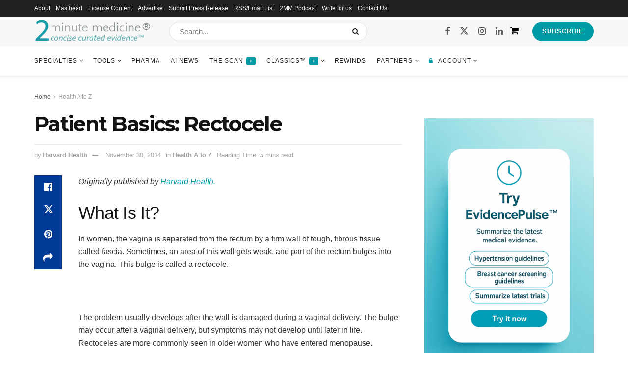

--- FILE ---
content_type: text/html; charset=UTF-8
request_url: https://www.2minutemedicine.com/patient-basics-rectocele/
body_size: 73816
content:
<!doctype html>      <html class="no-js" dir="ltr" lang="en-US" prefix="og: https://ogp.me/ns#">  <head><script>if(navigator.userAgent.match(/MSIE|Internet Explorer/i)||navigator.userAgent.match(/Trident\/7\..*?rv:11/i)){let e=document.location.href;if(!e.match(/[?&]nonitro/)){if(e.indexOf("?")==-1){if(e.indexOf("#")==-1){document.location.href=e+"?nonitro=1"}else{document.location.href=e.replace("#","?nonitro=1#")}}else{if(e.indexOf("#")==-1){document.location.href=e+"&nonitro=1"}else{document.location.href=e.replace("#","&nonitro=1#")}}}}</script><link rel="preconnect" href="https://js.stripe.com" /><link rel="preconnect" href="https://www.googletagmanager.com" /><link rel="preconnect" href="https://cdn-kpjld.nitrocdn.com" /><meta http-equiv="Content-Type" content="text/html; charset=UTF-8" /><meta name='viewport' content='width=device-width, initial-scale=1, user-scalable=yes' /><title>Patient Basics: Rectocele | 2 Minute Medicine</title><meta name="description" content="Originally published by Harvard Health. What Is It? In women, the vagina is separated from the rectum by a firm wall of tough, fibrous tissue called fascia. Sometimes, an area of this wall gets weak, and part of the rectum bulges into the vagina. This bulge is called a rectocele. The problem usually develops after" /><meta name="robots" content="max-image-preview:large" /><meta name="author" content="Harvard Health" /><meta name="keywords" content="rectocele,health a to z" /><meta name="generator" content="All in One SEO Pro (AIOSEO) 4.9.2" /><meta property="og:locale" content="en_US" /><meta property="og:site_name" content="2 Minute Medicine" /><meta property="og:type" content="article" /><meta property="og:title" content="Patient Basics: Rectocele | 2 Minute Medicine" /><meta property="og:description" content="Originally published by Harvard Health. What Is It? In women, the vagina is separated from the rectum by a firm wall of tough, fibrous tissue called fascia. Sometimes, an area of this wall gets weak, and part of the rectum bulges into the vagina. This bulge is called a rectocele. The problem usually develops after" /><meta property="og:url" content="https://www.2minutemedicine.com/patient-basics-rectocele/" /><meta property="article:tag" content="rectocele" /><meta property="article:tag" content="health a to z" /><meta property="article:published_time" content="2014-11-09T18:53:13+00:00" /><meta property="article:modified_time" content="2014-11-30T18:51:12+00:00" /><meta property="article:publisher" content="https://www.facebook.com/2minutemedicine/" /><meta name="twitter:card" content="summary" /><meta name="twitter:site" content="@2minmed" /><meta name="twitter:title" content="Patient Basics: Rectocele | 2 Minute Medicine" /><meta name="twitter:description" content="Originally published by Harvard Health. What Is It? In women, the vagina is separated from the rectum by a firm wall of tough, fibrous tissue called fascia. Sometimes, an area of this wall gets weak, and part of the rectum bulges into the vagina. This bulge is called a rectocele. The problem usually develops after" /><meta name="twitter:creator" content="@2minmed" /><meta name="generator" content="Site Kit by Google 1.160.1" /><meta property="fb:pages" content="401679419898914" /><meta property="ia:markup_url" content="https://www.2minutemedicine.com/patient-basics-rectocele/?ia_markup=1" /><meta name="generator" content="Elementor 3.31.3; features: additional_custom_breakpoints; settings: css_print_method-external, google_font-enabled, font_display-auto" /><meta name="generator" content="Powered by WPBakery Page Builder - drag and drop page builder for WordPress." /><meta name="msapplication-TileImage" content="https://www.2minutemedicine.com/wp-content/uploads/2015/06/cropped-Favicon-Logo-big-e1434924846398-300x300.png" /><meta name="generator" content="NitroPack" /><script>var NPSH,NitroScrollHelper;NPSH=NitroScrollHelper=function(){let e=null;const o=window.sessionStorage.getItem("nitroScrollPos");function t(){let e=JSON.parse(window.sessionStorage.getItem("nitroScrollPos"))||{};if(typeof e!=="object"){e={}}e[document.URL]=window.scrollY;window.sessionStorage.setItem("nitroScrollPos",JSON.stringify(e))}window.addEventListener("scroll",function(){if(e!==null){clearTimeout(e)}e=setTimeout(t,200)},{passive:true});let r={};r.getScrollPos=()=>{if(!o){return 0}const e=JSON.parse(o);return e[document.URL]||0};r.isScrolled=()=>{return r.getScrollPos()>document.documentElement.clientHeight*.5};return r}();</script><script>(function(){var a=false;var e=document.documentElement.classList;var i=navigator.userAgent.toLowerCase();var n=["android","iphone","ipad"];var r=n.length;var o;var d=null;for(var t=0;t<r;t++){o=n[t];if(i.indexOf(o)>-1)d=o;if(e.contains(o)){a=true;e.remove(o)}}if(a&&d){e.add(d);if(d=="iphone"||d=="ipad"){e.add("ios")}}})();</script><script type="text/worker" id="nitro-web-worker">var preloadRequests=0;var remainingCount={};var baseURI="";self.onmessage=function(e){switch(e.data.cmd){case"RESOURCE_PRELOAD":var o=e.data.requestId;remainingCount[o]=0;e.data.resources.forEach(function(e){preload(e,function(o){return function(){console.log(o+" DONE: "+e);if(--remainingCount[o]==0){self.postMessage({cmd:"RESOURCE_PRELOAD",requestId:o})}}}(o));remainingCount[o]++});break;case"SET_BASEURI":baseURI=e.data.uri;break}};async function preload(e,o){if(typeof URL!=="undefined"&&baseURI){try{var a=new URL(e,baseURI);e=a.href}catch(e){console.log("Worker error: "+e.message)}}console.log("Preloading "+e);try{var n=new Request(e,{mode:"no-cors",redirect:"follow"});await fetch(n);o()}catch(a){console.log(a);var r=new XMLHttpRequest;r.responseType="blob";r.onload=o;r.onerror=o;r.open("GET",e,true);r.send()}}</script><script id="nprl">(()=>{if(window.NPRL!=undefined)return;(function(e){var t=e.prototype;t.after||(t.after=function(){var e,t=arguments,n=t.length,r=0,i=this,o=i.parentNode,a=Node,c=String,u=document;if(o!==null){while(r<n){(e=t[r])instanceof a?(i=i.nextSibling)!==null?o.insertBefore(e,i):o.appendChild(e):o.appendChild(u.createTextNode(c(e)));++r}}})})(Element);var e,t;e=t=function(){var t=false;var r=window.URL||window.webkitURL;var i=true;var o=true;var a=2;var c=null;var u=null;var d=true;var s=window.nitroGtmExcludes!=undefined;var l=s?JSON.parse(atob(window.nitroGtmExcludes)).map(e=>new RegExp(e)):[];var f;var m;var v=null;var p=null;var g=null;var h={touch:["touchmove","touchend"],default:["mousemove","click","keydown","wheel"]};var E=true;var y=[];var w=false;var b=[];var S=0;var N=0;var L=false;var T=0;var R=null;var O=false;var A=false;var C=false;var P=[];var I=[];var M=[];var k=[];var x=false;var _={};var j=new Map;var B="noModule"in HTMLScriptElement.prototype;var q=requestAnimationFrame||mozRequestAnimationFrame||webkitRequestAnimationFrame||msRequestAnimationFrame;const D="gtm.js?id=";function H(e,t){if(!_[e]){_[e]=[]}_[e].push(t)}function U(e,t){if(_[e]){var n=0,r=_[e];for(var n=0;n<r.length;n++){r[n].call(this,t)}}}function Y(){(function(e,t){var r=null;var i=function(e){r(e)};var o=null;var a={};var c=null;var u=null;var d=0;e.addEventListener(t,function(r){if(["load","DOMContentLoaded"].indexOf(t)!=-1){if(u){Q(function(){e.triggerNitroEvent(t)})}c=true}else if(t=="readystatechange"){d++;n.ogReadyState=d==1?"interactive":"complete";if(u&&u>=d){n.documentReadyState=n.ogReadyState;Q(function(){e.triggerNitroEvent(t)})}}});e.addEventListener(t+"Nitro",function(e){if(["load","DOMContentLoaded"].indexOf(t)!=-1){if(!c){e.preventDefault();e.stopImmediatePropagation()}else{}u=true}else if(t=="readystatechange"){u=n.documentReadyState=="interactive"?1:2;if(d<u){e.preventDefault();e.stopImmediatePropagation()}}});switch(t){case"load":o="onload";break;case"readystatechange":o="onreadystatechange";break;case"pageshow":o="onpageshow";break;default:o=null;break}if(o){Object.defineProperty(e,o,{get:function(){return r},set:function(n){if(typeof n!=="function"){r=null;e.removeEventListener(t+"Nitro",i)}else{if(!r){e.addEventListener(t+"Nitro",i)}r=n}}})}Object.defineProperty(e,"addEventListener"+t,{value:function(r){if(r!=t||!n.startedScriptLoading||document.currentScript&&document.currentScript.hasAttribute("nitro-exclude")){}else{arguments[0]+="Nitro"}e.ogAddEventListener.apply(e,arguments);a[arguments[1]]=arguments[0]}});Object.defineProperty(e,"removeEventListener"+t,{value:function(t){var n=a[arguments[1]];arguments[0]=n;e.ogRemoveEventListener.apply(e,arguments)}});Object.defineProperty(e,"triggerNitroEvent"+t,{value:function(t,n){n=n||e;var r=new Event(t+"Nitro",{bubbles:true});r.isNitroPack=true;Object.defineProperty(r,"type",{get:function(){return t},set:function(){}});Object.defineProperty(r,"target",{get:function(){return n},set:function(){}});e.dispatchEvent(r)}});if(typeof e.triggerNitroEvent==="undefined"){(function(){var t=e.addEventListener;var n=e.removeEventListener;Object.defineProperty(e,"ogAddEventListener",{value:t});Object.defineProperty(e,"ogRemoveEventListener",{value:n});Object.defineProperty(e,"addEventListener",{value:function(n){var r="addEventListener"+n;if(typeof e[r]!=="undefined"){e[r].apply(e,arguments)}else{t.apply(e,arguments)}},writable:true});Object.defineProperty(e,"removeEventListener",{value:function(t){var r="removeEventListener"+t;if(typeof e[r]!=="undefined"){e[r].apply(e,arguments)}else{n.apply(e,arguments)}}});Object.defineProperty(e,"triggerNitroEvent",{value:function(t,n){var r="triggerNitroEvent"+t;if(typeof e[r]!=="undefined"){e[r].apply(e,arguments)}}})})()}}).apply(null,arguments)}Y(window,"load");Y(window,"pageshow");Y(window,"DOMContentLoaded");Y(document,"DOMContentLoaded");Y(document,"readystatechange");try{var F=new Worker(r.createObjectURL(new Blob([document.getElementById("nitro-web-worker").textContent],{type:"text/javascript"})))}catch(e){var F=new Worker("data:text/javascript;base64,"+btoa(document.getElementById("nitro-web-worker").textContent))}F.onmessage=function(e){if(e.data.cmd=="RESOURCE_PRELOAD"){U(e.data.requestId,e)}};if(typeof document.baseURI!=="undefined"){F.postMessage({cmd:"SET_BASEURI",uri:document.baseURI})}var G=function(e){if(--S==0){Q(K)}};var W=function(e){e.target.removeEventListener("load",W);e.target.removeEventListener("error",W);e.target.removeEventListener("nitroTimeout",W);if(e.type!="nitroTimeout"){clearTimeout(e.target.nitroTimeout)}if(--N==0&&S==0){Q(J)}};var X=function(e){var t=e.textContent;try{var n=r.createObjectURL(new Blob([t.replace(/^(?:<!--)?(.*?)(?:-->)?$/gm,"$1")],{type:"text/javascript"}))}catch(e){var n="data:text/javascript;base64,"+btoa(t.replace(/^(?:<!--)?(.*?)(?:-->)?$/gm,"$1"))}return n};var K=function(){n.documentReadyState="interactive";document.triggerNitroEvent("readystatechange");document.triggerNitroEvent("DOMContentLoaded");if(window.pageYOffset||window.pageXOffset){window.dispatchEvent(new Event("scroll"))}A=true;Q(function(){if(N==0){Q(J)}Q($)})};var J=function(){if(!A||O)return;O=true;R.disconnect();en();n.documentReadyState="complete";document.triggerNitroEvent("readystatechange");window.triggerNitroEvent("load",document);window.triggerNitroEvent("pageshow",document);if(window.pageYOffset||window.pageXOffset||location.hash){let e=typeof history.scrollRestoration!=="undefined"&&history.scrollRestoration=="auto";if(e&&typeof NPSH!=="undefined"&&NPSH.getScrollPos()>0&&window.pageYOffset>document.documentElement.clientHeight*.5){window.scrollTo(0,NPSH.getScrollPos())}else if(location.hash){try{let e=document.querySelector(location.hash);if(e){e.scrollIntoView()}}catch(e){}}}var e=null;if(a==1){e=eo}else{e=eu}Q(e)};var Q=function(e){setTimeout(e,0)};var V=function(e){if(e.type=="touchend"||e.type=="click"){g=e}};var $=function(){if(d&&g){setTimeout(function(e){return function(){var t=function(e,t,n){var r=new Event(e,{bubbles:true,cancelable:true});if(e=="click"){r.clientX=t;r.clientY=n}else{r.touches=[{clientX:t,clientY:n}]}return r};var n;if(e.type=="touchend"){var r=e.changedTouches[0];n=document.elementFromPoint(r.clientX,r.clientY);n.dispatchEvent(t("touchstart"),r.clientX,r.clientY);n.dispatchEvent(t("touchend"),r.clientX,r.clientY);n.dispatchEvent(t("click"),r.clientX,r.clientY)}else if(e.type=="click"){n=document.elementFromPoint(e.clientX,e.clientY);n.dispatchEvent(t("click"),e.clientX,e.clientY)}}}(g),150);g=null}};var z=function(e){if(e.tagName=="SCRIPT"&&!e.hasAttribute("data-nitro-for-id")&&!e.hasAttribute("nitro-document-write")||e.tagName=="IMG"&&(e.hasAttribute("src")||e.hasAttribute("srcset"))||e.tagName=="IFRAME"&&e.hasAttribute("src")||e.tagName=="LINK"&&e.hasAttribute("href")&&e.hasAttribute("rel")&&e.getAttribute("rel")=="stylesheet"){if(e.tagName==="IFRAME"&&e.src.indexOf("about:blank")>-1){return}var t="";switch(e.tagName){case"LINK":t=e.href;break;case"IMG":if(k.indexOf(e)>-1)return;t=e.srcset||e.src;break;default:t=e.src;break}var n=e.getAttribute("type");if(!t&&e.tagName!=="SCRIPT")return;if((e.tagName=="IMG"||e.tagName=="LINK")&&(t.indexOf("data:")===0||t.indexOf("blob:")===0))return;if(e.tagName=="SCRIPT"&&n&&n!=="text/javascript"&&n!=="application/javascript"){if(n!=="module"||!B)return}if(e.tagName==="SCRIPT"){if(k.indexOf(e)>-1)return;if(e.noModule&&B){return}let t=null;if(document.currentScript){if(document.currentScript.src&&document.currentScript.src.indexOf(D)>-1){t=document.currentScript}if(document.currentScript.hasAttribute("data-nitro-gtm-id")){e.setAttribute("data-nitro-gtm-id",document.currentScript.getAttribute("data-nitro-gtm-id"))}}else if(window.nitroCurrentScript){if(window.nitroCurrentScript.src&&window.nitroCurrentScript.src.indexOf(D)>-1){t=window.nitroCurrentScript}}if(t&&s){let n=false;for(const t of l){n=e.src?t.test(e.src):t.test(e.textContent);if(n){break}}if(!n){e.type="text/googletagmanagerscript";let n=t.hasAttribute("data-nitro-gtm-id")?t.getAttribute("data-nitro-gtm-id"):t.id;if(!j.has(n)){j.set(n,[])}let r=j.get(n);r.push(e);return}}if(!e.src){if(e.textContent.length>0){e.textContent+="\n;if(document.currentScript.nitroTimeout) {clearTimeout(document.currentScript.nitroTimeout);}; setTimeout(function() { this.dispatchEvent(new Event('load')); }.bind(document.currentScript), 0);"}else{return}}else{}k.push(e)}if(!e.hasOwnProperty("nitroTimeout")){N++;e.addEventListener("load",W,true);e.addEventListener("error",W,true);e.addEventListener("nitroTimeout",W,true);e.nitroTimeout=setTimeout(function(){console.log("Resource timed out",e);e.dispatchEvent(new Event("nitroTimeout"))},5e3)}}};var Z=function(e){if(e.hasOwnProperty("nitroTimeout")&&e.nitroTimeout){clearTimeout(e.nitroTimeout);e.nitroTimeout=null;e.dispatchEvent(new Event("nitroTimeout"))}};document.documentElement.addEventListener("load",function(e){if(e.target.tagName=="SCRIPT"||e.target.tagName=="IMG"){k.push(e.target)}},true);document.documentElement.addEventListener("error",function(e){if(e.target.tagName=="SCRIPT"||e.target.tagName=="IMG"){k.push(e.target)}},true);var ee=["appendChild","replaceChild","insertBefore","prepend","append","before","after","replaceWith","insertAdjacentElement"];var et=function(){if(s){window._nitro_setTimeout=window.setTimeout;window.setTimeout=function(e,t,...n){let r=document.currentScript||window.nitroCurrentScript;if(!r||r.src&&r.src.indexOf(D)==-1){return window._nitro_setTimeout.call(window,e,t,...n)}return window._nitro_setTimeout.call(window,function(e,t){return function(...n){window.nitroCurrentScript=e;t(...n)}}(r,e),t,...n)}}ee.forEach(function(e){HTMLElement.prototype["og"+e]=HTMLElement.prototype[e];HTMLElement.prototype[e]=function(...t){if(this.parentNode||this===document.documentElement){switch(e){case"replaceChild":case"insertBefore":t.pop();break;case"insertAdjacentElement":t.shift();break}t.forEach(function(e){if(!e)return;if(e.tagName=="SCRIPT"){z(e)}else{if(e.children&&e.children.length>0){e.querySelectorAll("script").forEach(z)}}})}return this["og"+e].apply(this,arguments)}})};var en=function(){if(s&&typeof window._nitro_setTimeout==="function"){window.setTimeout=window._nitro_setTimeout}ee.forEach(function(e){HTMLElement.prototype[e]=HTMLElement.prototype["og"+e]})};var er=async function(){if(o){ef(f);ef(V);if(v){clearTimeout(v);v=null}}if(T===1){L=true;return}else if(T===0){T=-1}n.startedScriptLoading=true;Object.defineProperty(document,"readyState",{get:function(){return n.documentReadyState},set:function(){}});var e=document.documentElement;var t={attributes:true,attributeFilter:["src"],childList:true,subtree:true};R=new MutationObserver(function(e,t){e.forEach(function(e){if(e.type=="childList"&&e.addedNodes.length>0){e.addedNodes.forEach(function(e){if(!document.documentElement.contains(e)){return}if(e.tagName=="IMG"||e.tagName=="IFRAME"||e.tagName=="LINK"){z(e)}})}if(e.type=="childList"&&e.removedNodes.length>0){e.removedNodes.forEach(function(e){if(e.tagName=="IFRAME"||e.tagName=="LINK"){Z(e)}})}if(e.type=="attributes"){var t=e.target;if(!document.documentElement.contains(t)){return}if(t.tagName=="IFRAME"||t.tagName=="LINK"||t.tagName=="IMG"||t.tagName=="SCRIPT"){z(t)}}})});R.observe(e,t);if(!s){et()}await Promise.all(P);var r=b.shift();var i=null;var a=false;while(r){var c;var u=JSON.parse(atob(r.meta));var d=u.delay;if(r.type=="inline"){var l=document.getElementById(r.id);if(l){l.remove()}else{r=b.shift();continue}c=X(l);if(c===false){r=b.shift();continue}}else{c=r.src}if(!a&&r.type!="inline"&&(typeof u.attributes.async!="undefined"||typeof u.attributes.defer!="undefined")){if(i===null){i=r}else if(i===r){a=true}if(!a){b.push(r);r=b.shift();continue}}var m=document.createElement("script");m.src=c;m.setAttribute("data-nitro-for-id",r.id);for(var p in u.attributes){try{if(u.attributes[p]===false){m.setAttribute(p,"")}else{m.setAttribute(p,u.attributes[p])}}catch(e){console.log("Error while setting script attribute",m,e)}}m.async=false;if(u.canonicalLink!=""&&Object.getOwnPropertyDescriptor(m,"src")?.configurable!==false){(e=>{Object.defineProperty(m,"src",{get:function(){return e.canonicalLink},set:function(){}})})(u)}if(d){setTimeout((function(e,t){var n=document.querySelector("[data-nitro-marker-id='"+t+"']");if(n){n.after(e)}else{document.head.appendChild(e)}}).bind(null,m,r.id),d)}else{m.addEventListener("load",G);m.addEventListener("error",G);if(!m.noModule||!B){S++}var g=document.querySelector("[data-nitro-marker-id='"+r.id+"']");if(g){Q(function(e,t){return function(){e.after(t)}}(g,m))}else{Q(function(e){return function(){document.head.appendChild(e)}}(m))}}r=b.shift()}};var ei=function(){var e=document.getElementById("nitro-deferred-styles");var t=document.createElement("div");t.innerHTML=e.textContent;return t};var eo=async function(e){isPreload=e&&e.type=="NitroPreload";if(!isPreload){T=-1;E=false;if(o){ef(f);ef(V);if(v){clearTimeout(v);v=null}}}if(w===false){var t=ei();let e=t.querySelectorAll('style,link[rel="stylesheet"]');w=e.length;if(w){let e=document.getElementById("nitro-deferred-styles-marker");e.replaceWith.apply(e,t.childNodes)}else if(isPreload){Q(ed)}else{es()}}else if(w===0&&!isPreload){es()}};var ea=function(){var e=ei();var t=e.childNodes;var n;var r=[];for(var i=0;i<t.length;i++){n=t[i];if(n.href){r.push(n.href)}}var o="css-preload";H(o,function(e){eo(new Event("NitroPreload"))});if(r.length){F.postMessage({cmd:"RESOURCE_PRELOAD",resources:r,requestId:o})}else{Q(function(){U(o)})}};var ec=function(){if(T===-1)return;T=1;var e=[];var t,n;for(var r=0;r<b.length;r++){t=b[r];if(t.type!="inline"){if(t.src){n=JSON.parse(atob(t.meta));if(n.delay)continue;if(n.attributes.type&&n.attributes.type=="module"&&!B)continue;e.push(t.src)}}}if(e.length){var i="js-preload";H(i,function(e){T=2;if(L){Q(er)}});F.postMessage({cmd:"RESOURCE_PRELOAD",resources:e,requestId:i})}};var eu=function(){while(I.length){style=I.shift();if(style.hasAttribute("nitropack-onload")){style.setAttribute("onload",style.getAttribute("nitropack-onload"));Q(function(e){return function(){e.dispatchEvent(new Event("load"))}}(style))}}while(M.length){style=M.shift();if(style.hasAttribute("nitropack-onerror")){style.setAttribute("onerror",style.getAttribute("nitropack-onerror"));Q(function(e){return function(){e.dispatchEvent(new Event("error"))}}(style))}}};var ed=function(){if(!x){if(i){Q(function(){var e=document.getElementById("nitro-critical-css");if(e){e.remove()}})}x=true;onStylesLoadEvent=new Event("NitroStylesLoaded");onStylesLoadEvent.isNitroPack=true;window.dispatchEvent(onStylesLoadEvent)}};var es=function(){if(a==2){Q(er)}else{eu()}};var el=function(e){m.forEach(function(t){document.addEventListener(t,e,true)})};var ef=function(e){m.forEach(function(t){document.removeEventListener(t,e,true)})};if(s){et()}return{setAutoRemoveCriticalCss:function(e){i=e},registerScript:function(e,t,n){b.push({type:"remote",src:e,id:t,meta:n})},registerInlineScript:function(e,t){b.push({type:"inline",id:e,meta:t})},registerStyle:function(e,t,n){y.push({href:e,rel:t,media:n})},onLoadStyle:function(e){I.push(e);if(w!==false&&--w==0){Q(ed);if(E){E=false}else{es()}}},onErrorStyle:function(e){M.push(e);if(w!==false&&--w==0){Q(ed);if(E){E=false}else{es()}}},loadJs:function(e,t){if(!e.src){var n=X(e);if(n!==false){e.src=n;e.textContent=""}}if(t){Q(function(e,t){return function(){e.after(t)}}(t,e))}else{Q(function(e){return function(){document.head.appendChild(e)}}(e))}},loadQueuedResources:async function(){window.dispatchEvent(new Event("NitroBootStart"));if(p){clearTimeout(p);p=null}window.removeEventListener("load",e.loadQueuedResources);f=a==1?er:eo;if(!o||g){Q(f)}else{if(navigator.userAgent.indexOf(" Edge/")==-1){ea();H("css-preload",ec)}el(f);if(u){if(c){v=setTimeout(f,c)}}else{}}},fontPreload:function(e){var t="critical-fonts";H(t,function(e){document.getElementById("nitro-critical-fonts").type="text/css"});F.postMessage({cmd:"RESOURCE_PRELOAD",resources:e,requestId:t})},boot:function(){if(t)return;t=true;C=typeof NPSH!=="undefined"&&NPSH.isScrolled();let n=document.prerendering;if(location.hash||C||n){o=false}m=h.default.concat(h.touch);p=setTimeout(e.loadQueuedResources,1500);el(V);if(C){e.loadQueuedResources()}else{window.addEventListener("load",e.loadQueuedResources)}},addPrerequisite:function(e){P.push(e)},getTagManagerNodes:function(e){if(!e)return j;return j.get(e)??[]}}}();var n,r;n=r=function(){var t=document.write;return{documentWrite:function(n,r){if(n&&n.hasAttribute("nitro-exclude")){return t.call(document,r)}var i=null;if(n.documentWriteContainer){i=n.documentWriteContainer}else{i=document.createElement("span");n.documentWriteContainer=i}var o=null;if(n){if(n.hasAttribute("data-nitro-for-id")){o=document.querySelector('template[data-nitro-marker-id="'+n.getAttribute("data-nitro-for-id")+'"]')}else{o=n}}i.innerHTML+=r;i.querySelectorAll("script").forEach(function(e){e.setAttribute("nitro-document-write","")});if(!i.parentNode){if(o){o.parentNode.insertBefore(i,o)}else{document.body.appendChild(i)}}var a=document.createElement("span");a.innerHTML=r;var c=a.querySelectorAll("script");if(c.length){c.forEach(function(t){var n=t.getAttributeNames();var r=document.createElement("script");n.forEach(function(e){r.setAttribute(e,t.getAttribute(e))});r.async=false;if(!t.src&&t.textContent){r.textContent=t.textContent}e.loadJs(r,o)})}},TrustLogo:function(e,t){var n=document.getElementById(e);var r=document.createElement("img");r.src=t;n.parentNode.insertBefore(r,n)},documentReadyState:"loading",ogReadyState:document.readyState,startedScriptLoading:false,loadScriptDelayed:function(e,t){setTimeout(function(){var t=document.createElement("script");t.src=e;document.head.appendChild(t)},t)}}}();document.write=function(e){n.documentWrite(document.currentScript,e)};document.writeln=function(e){n.documentWrite(document.currentScript,e+"\n")};window.NPRL=e;window.NitroResourceLoader=t;window.NPh=n;window.NitroPackHelper=r})();</script><template id="nitro-deferred-styles-marker"></template><link rel="preload" href="https://cdn-kpjld.nitrocdn.com/hNBtyeoBjLoPEFYckhDEIrvlGudIjBxm/assets/static/source/rev-1fc3c9c/www.2minutemedicine.com/wp-content/uploads/elementor/google-fonts/fonts/roboto-aa47213c.woff2" as="font" type="font/woff2" crossorigin class="nitro-font-preload" /><link rel="preload" href="https://cdn-kpjld.nitrocdn.com/hNBtyeoBjLoPEFYckhDEIrvlGudIjBxm/assets/static/source/rev-1fc3c9c/www.2minutemedicine.com/wp-content/uploads/elementor/google-fonts/fonts/roboto-60dc2a88.woff2" as="font" type="font/woff2" crossorigin class="nitro-font-preload" /><style id="nitro-fonts">@font-face{font-family:"Montserrat";font-style:normal;font-weight:400;font-display:swap;src:url("https://fonts.gstatic.com/s/montserrat/v31/JTUSjIg1_i6t8kCHKm459WRhyyTh89ZNpQ.woff2") format("woff2");unicode-range:U+0460-052F,U+1C80-1C8A,U+20B4,U+2DE0-2DFF,U+A640-A69F,U+FE2E-FE2F;}@font-face{font-family:"Montserrat";font-style:normal;font-weight:400;font-display:swap;src:url("https://fonts.gstatic.com/s/montserrat/v31/JTUSjIg1_i6t8kCHKm459W1hyyTh89ZNpQ.woff2") format("woff2");unicode-range:U+0301,U+0400-045F,U+0490-0491,U+04B0-04B1,U+2116;}@font-face{font-family:"Montserrat";font-style:normal;font-weight:400;font-display:swap;src:url("https://fonts.gstatic.com/s/montserrat/v31/JTUSjIg1_i6t8kCHKm459WZhyyTh89ZNpQ.woff2") format("woff2");unicode-range:U+0102-0103,U+0110-0111,U+0128-0129,U+0168-0169,U+01A0-01A1,U+01AF-01B0,U+0300-0301,U+0303-0304,U+0308-0309,U+0323,U+0329,U+1EA0-1EF9,U+20AB;}@font-face{font-family:"Montserrat";font-style:normal;font-weight:400;font-display:swap;src:url("https://fonts.gstatic.com/s/montserrat/v31/JTUSjIg1_i6t8kCHKm459WdhyyTh89ZNpQ.woff2") format("woff2");unicode-range:U+0100-02BA,U+02BD-02C5,U+02C7-02CC,U+02CE-02D7,U+02DD-02FF,U+0304,U+0308,U+0329,U+1D00-1DBF,U+1E00-1E9F,U+1EF2-1EFF,U+2020,U+20A0-20AB,U+20AD-20C0,U+2113,U+2C60-2C7F,U+A720-A7FF;}@font-face{font-family:"Montserrat";font-style:normal;font-weight:400;font-display:swap;src:url("https://fonts.gstatic.com/s/montserrat/v31/JTUSjIg1_i6t8kCHKm459WlhyyTh89Y.woff2") format("woff2");unicode-range:U+0000-00FF,U+0131,U+0152-0153,U+02BB-02BC,U+02C6,U+02DA,U+02DC,U+0304,U+0308,U+0329,U+2000-206F,U+20AC,U+2122,U+2191,U+2193,U+2212,U+2215,U+FEFF,U+FFFD;}@font-face{font-family:"Montserrat";font-style:normal;font-weight:700;font-display:swap;src:url("https://fonts.gstatic.com/s/montserrat/v31/JTUSjIg1_i6t8kCHKm459WRhyyTh89ZNpQ.woff2") format("woff2");unicode-range:U+0460-052F,U+1C80-1C8A,U+20B4,U+2DE0-2DFF,U+A640-A69F,U+FE2E-FE2F;}@font-face{font-family:"Montserrat";font-style:normal;font-weight:700;font-display:swap;src:url("https://fonts.gstatic.com/s/montserrat/v31/JTUSjIg1_i6t8kCHKm459W1hyyTh89ZNpQ.woff2") format("woff2");unicode-range:U+0301,U+0400-045F,U+0490-0491,U+04B0-04B1,U+2116;}@font-face{font-family:"Montserrat";font-style:normal;font-weight:700;font-display:swap;src:url("https://fonts.gstatic.com/s/montserrat/v31/JTUSjIg1_i6t8kCHKm459WZhyyTh89ZNpQ.woff2") format("woff2");unicode-range:U+0102-0103,U+0110-0111,U+0128-0129,U+0168-0169,U+01A0-01A1,U+01AF-01B0,U+0300-0301,U+0303-0304,U+0308-0309,U+0323,U+0329,U+1EA0-1EF9,U+20AB;}@font-face{font-family:"Montserrat";font-style:normal;font-weight:700;font-display:swap;src:url("https://fonts.gstatic.com/s/montserrat/v31/JTUSjIg1_i6t8kCHKm459WdhyyTh89ZNpQ.woff2") format("woff2");unicode-range:U+0100-02BA,U+02BD-02C5,U+02C7-02CC,U+02CE-02D7,U+02DD-02FF,U+0304,U+0308,U+0329,U+1D00-1DBF,U+1E00-1E9F,U+1EF2-1EFF,U+2020,U+20A0-20AB,U+20AD-20C0,U+2113,U+2C60-2C7F,U+A720-A7FF;}@font-face{font-family:"Montserrat";font-style:normal;font-weight:700;font-display:swap;src:url("https://fonts.gstatic.com/s/montserrat/v31/JTUSjIg1_i6t8kCHKm459WlhyyTh89Y.woff2") format("woff2");unicode-range:U+0000-00FF,U+0131,U+0152-0153,U+02BB-02BC,U+02C6,U+02DA,U+02DC,U+0304,U+0308,U+0329,U+2000-206F,U+20AC,U+2122,U+2191,U+2193,U+2212,U+2215,U+FEFF,U+FFFD;}@font-face{font-family:FontAwesome;font-weight:400;font-style:normal;font-display:swap;src:url("https://cdn-kpjld.nitrocdn.com/hNBtyeoBjLoPEFYckhDEIrvlGudIjBxm/assets/static/source/rev-1fc3c9c/www.2minutemedicine.com/wp-content/themes/jnews/assets/dist/font/fontawesome-webfont.woff2") format("woff2");}@font-face{font-family:jegicon;font-weight:400;font-style:normal;font-display:swap;src:url("https://cdn-kpjld.nitrocdn.com/hNBtyeoBjLoPEFYckhDEIrvlGudIjBxm/assets/static/source/rev-1fc3c9c/www.2minutemedicine.com/wp-content/themes/jnews/assets/dist/font/jegicon.ttf") format("truetype");}@font-face{font-family:"Roboto";font-style:italic;font-weight:100;font-stretch:100%;src:url("https://cdn-kpjld.nitrocdn.com/hNBtyeoBjLoPEFYckhDEIrvlGudIjBxm/assets/static/source/rev-1fc3c9c/www.2minutemedicine.com/wp-content/uploads/elementor/google-fonts/fonts/roboto-aa47213c.woff2") format("woff2");unicode-range:U+0460-052F,U+1C80-1C8A,U+20B4,U+2DE0-2DFF,U+A640-A69F,U+FE2E-FE2F;font-display:swap;}@font-face{font-family:"Roboto";font-style:italic;font-weight:100;font-stretch:100%;src:url("https://cdn-kpjld.nitrocdn.com/hNBtyeoBjLoPEFYckhDEIrvlGudIjBxm/assets/static/source/rev-1fc3c9c/www.2minutemedicine.com/wp-content/uploads/elementor/google-fonts/fonts/roboto-60dc2a88.woff2") format("woff2");unicode-range:U+0301,U+0400-045F,U+0490-0491,U+04B0-04B1,U+2116;font-display:swap;}@font-face{font-family:"Roboto";font-style:italic;font-weight:100;font-stretch:100%;src:url("https://cdn-kpjld.nitrocdn.com/hNBtyeoBjLoPEFYckhDEIrvlGudIjBxm/assets/static/source/rev-1fc3c9c/www.2minutemedicine.com/wp-content/uploads/elementor/google-fonts/fonts/roboto-88769a1e.woff2") format("woff2");unicode-range:U+1F00-1FFF;font-display:swap;}@font-face{font-family:"Roboto";font-style:italic;font-weight:100;font-stretch:100%;src:url("https://cdn-kpjld.nitrocdn.com/hNBtyeoBjLoPEFYckhDEIrvlGudIjBxm/assets/static/source/rev-1fc3c9c/www.2minutemedicine.com/wp-content/uploads/elementor/google-fonts/fonts/roboto-0585f5a7.woff2") format("woff2");unicode-range:U+0370-0377,U+037A-037F,U+0384-038A,U+038C,U+038E-03A1,U+03A3-03FF;font-display:swap;}@font-face{font-family:"Roboto";font-style:italic;font-weight:100;font-stretch:100%;src:url("https://cdn-kpjld.nitrocdn.com/hNBtyeoBjLoPEFYckhDEIrvlGudIjBxm/assets/static/source/rev-1fc3c9c/www.2minutemedicine.com/wp-content/uploads/elementor/google-fonts/fonts/roboto-244686ad.woff2") format("woff2");unicode-range:U+0302-0303,U+0305,U+0307-0308,U+0310,U+0312,U+0315,U+031A,U+0326-0327,U+032C,U+032F-0330,U+0332-0333,U+0338,U+033A,U+0346,U+034D,U+0391-03A1,U+03A3-03A9,U+03B1-03C9,U+03D1,U+03D5-03D6,U+03F0-03F1,U+03F4-03F5,U+2016-2017,U+2034-2038,U+203C,U+2040,U+2043,U+2047,U+2050,U+2057,U+205F,U+2070-2071,U+2074-208E,U+2090-209C,U+20D0-20DC,U+20E1,U+20E5-20EF,U+2100-2112,U+2114-2115,U+2117-2121,U+2123-214F,U+2190,U+2192,U+2194-21AE,U+21B0-21E5,U+21F1-21F2,U+21F4-2211,U+2213-2214,U+2216-22FF,U+2308-230B,U+2310,U+2319,U+231C-2321,U+2336-237A,U+237C,U+2395,U+239B-23B7,U+23D0,U+23DC-23E1,U+2474-2475,U+25AF,U+25B3,U+25B7,U+25BD,U+25C1,U+25CA,U+25CC,U+25FB,U+266D-266F,U+27C0-27FF,U+2900-2AFF,U+2B0E-2B11,U+2B30-2B4C,U+2BFE,U+3030,U+FF5B,U+FF5D,U+1D400-1D7FF,U+1EE00-1EEFF;font-display:swap;}@font-face{font-family:"Roboto";font-style:italic;font-weight:100;font-stretch:100%;src:url("https://cdn-kpjld.nitrocdn.com/hNBtyeoBjLoPEFYckhDEIrvlGudIjBxm/assets/static/source/rev-1fc3c9c/www.2minutemedicine.com/wp-content/uploads/elementor/google-fonts/fonts/roboto-58e5057a.woff2") format("woff2");unicode-range:U+0001-000C,U+000E-001F,U+007F-009F,U+20DD-20E0,U+20E2-20E4,U+2150-218F,U+2190,U+2192,U+2194-2199,U+21AF,U+21E6-21F0,U+21F3,U+2218-2219,U+2299,U+22C4-22C6,U+2300-243F,U+2440-244A,U+2460-24FF,U+25A0-27BF,U+2800-28FF,U+2921-2922,U+2981,U+29BF,U+29EB,U+2B00-2BFF,U+4DC0-4DFF,U+FFF9-FFFB,U+10140-1018E,U+10190-1019C,U+101A0,U+101D0-101FD,U+102E0-102FB,U+10E60-10E7E,U+1D2C0-1D2D3,U+1D2E0-1D37F,U+1F000-1F0FF,U+1F100-1F1AD,U+1F1E6-1F1FF,U+1F30D-1F30F,U+1F315,U+1F31C,U+1F31E,U+1F320-1F32C,U+1F336,U+1F378,U+1F37D,U+1F382,U+1F393-1F39F,U+1F3A7-1F3A8,U+1F3AC-1F3AF,U+1F3C2,U+1F3C4-1F3C6,U+1F3CA-1F3CE,U+1F3D4-1F3E0,U+1F3ED,U+1F3F1-1F3F3,U+1F3F5-1F3F7,U+1F408,U+1F415,U+1F41F,U+1F426,U+1F43F,U+1F441-1F442,U+1F444,U+1F446-1F449,U+1F44C-1F44E,U+1F453,U+1F46A,U+1F47D,U+1F4A3,U+1F4B0,U+1F4B3,U+1F4B9,U+1F4BB,U+1F4BF,U+1F4C8-1F4CB,U+1F4D6,U+1F4DA,U+1F4DF,U+1F4E3-1F4E6,U+1F4EA-1F4ED,U+1F4F7,U+1F4F9-1F4FB,U+1F4FD-1F4FE,U+1F503,U+1F507-1F50B,U+1F50D,U+1F512-1F513,U+1F53E-1F54A,U+1F54F-1F5FA,U+1F610,U+1F650-1F67F,U+1F687,U+1F68D,U+1F691,U+1F694,U+1F698,U+1F6AD,U+1F6B2,U+1F6B9-1F6BA,U+1F6BC,U+1F6C6-1F6CF,U+1F6D3-1F6D7,U+1F6E0-1F6EA,U+1F6F0-1F6F3,U+1F6F7-1F6FC,U+1F700-1F7FF,U+1F800-1F80B,U+1F810-1F847,U+1F850-1F859,U+1F860-1F887,U+1F890-1F8AD,U+1F8B0-1F8BB,U+1F8C0-1F8C1,U+1F900-1F90B,U+1F93B,U+1F946,U+1F984,U+1F996,U+1F9E9,U+1FA00-1FA6F,U+1FA70-1FA7C,U+1FA80-1FA89,U+1FA8F-1FAC6,U+1FACE-1FADC,U+1FADF-1FAE9,U+1FAF0-1FAF8,U+1FB00-1FBFF;font-display:swap;}@font-face{font-family:"Roboto";font-style:italic;font-weight:100;font-stretch:100%;src:url("https://cdn-kpjld.nitrocdn.com/hNBtyeoBjLoPEFYckhDEIrvlGudIjBxm/assets/static/source/rev-1fc3c9c/www.2minutemedicine.com/wp-content/uploads/elementor/google-fonts/fonts/roboto-c012394d.woff2") format("woff2");unicode-range:U+0102-0103,U+0110-0111,U+0128-0129,U+0168-0169,U+01A0-01A1,U+01AF-01B0,U+0300-0301,U+0303-0304,U+0308-0309,U+0323,U+0329,U+1EA0-1EF9,U+20AB;font-display:swap;}@font-face{font-family:"Roboto";font-style:italic;font-weight:100;font-stretch:100%;src:url("https://cdn-kpjld.nitrocdn.com/hNBtyeoBjLoPEFYckhDEIrvlGudIjBxm/assets/static/source/rev-1fc3c9c/www.2minutemedicine.com/wp-content/uploads/elementor/google-fonts/fonts/roboto-b8c55b0e.woff2") format("woff2");unicode-range:U+0100-02BA,U+02BD-02C5,U+02C7-02CC,U+02CE-02D7,U+02DD-02FF,U+0304,U+0308,U+0329,U+1D00-1DBF,U+1E00-1E9F,U+1EF2-1EFF,U+2020,U+20A0-20AB,U+20AD-20C0,U+2113,U+2C60-2C7F,U+A720-A7FF;font-display:swap;}@font-face{font-family:"Roboto";font-style:italic;font-weight:100;font-stretch:100%;src:url("https://cdn-kpjld.nitrocdn.com/hNBtyeoBjLoPEFYckhDEIrvlGudIjBxm/assets/static/source/rev-1fc3c9c/www.2minutemedicine.com/wp-content/uploads/elementor/google-fonts/fonts/roboto-6fa0783f.woff2") format("woff2");unicode-range:U+0000-00FF,U+0131,U+0152-0153,U+02BB-02BC,U+02C6,U+02DA,U+02DC,U+0304,U+0308,U+0329,U+2000-206F,U+20AC,U+2122,U+2191,U+2193,U+2212,U+2215,U+FEFF,U+FFFD;font-display:swap;}@font-face{font-family:"Roboto";font-style:italic;font-weight:200;font-stretch:100%;src:url("https://cdn-kpjld.nitrocdn.com/hNBtyeoBjLoPEFYckhDEIrvlGudIjBxm/assets/static/source/rev-1fc3c9c/www.2minutemedicine.com/wp-content/uploads/elementor/google-fonts/fonts/roboto-aa47213c.woff2") format("woff2");unicode-range:U+0460-052F,U+1C80-1C8A,U+20B4,U+2DE0-2DFF,U+A640-A69F,U+FE2E-FE2F;font-display:swap;}@font-face{font-family:"Roboto";font-style:italic;font-weight:200;font-stretch:100%;src:url("https://cdn-kpjld.nitrocdn.com/hNBtyeoBjLoPEFYckhDEIrvlGudIjBxm/assets/static/source/rev-1fc3c9c/www.2minutemedicine.com/wp-content/uploads/elementor/google-fonts/fonts/roboto-60dc2a88.woff2") format("woff2");unicode-range:U+0301,U+0400-045F,U+0490-0491,U+04B0-04B1,U+2116;font-display:swap;}@font-face{font-family:"Roboto";font-style:italic;font-weight:200;font-stretch:100%;src:url("https://cdn-kpjld.nitrocdn.com/hNBtyeoBjLoPEFYckhDEIrvlGudIjBxm/assets/static/source/rev-1fc3c9c/www.2minutemedicine.com/wp-content/uploads/elementor/google-fonts/fonts/roboto-88769a1e.woff2") format("woff2");unicode-range:U+1F00-1FFF;font-display:swap;}@font-face{font-family:"Roboto";font-style:italic;font-weight:200;font-stretch:100%;src:url("https://cdn-kpjld.nitrocdn.com/hNBtyeoBjLoPEFYckhDEIrvlGudIjBxm/assets/static/source/rev-1fc3c9c/www.2minutemedicine.com/wp-content/uploads/elementor/google-fonts/fonts/roboto-0585f5a7.woff2") format("woff2");unicode-range:U+0370-0377,U+037A-037F,U+0384-038A,U+038C,U+038E-03A1,U+03A3-03FF;font-display:swap;}@font-face{font-family:"Roboto";font-style:italic;font-weight:200;font-stretch:100%;src:url("https://cdn-kpjld.nitrocdn.com/hNBtyeoBjLoPEFYckhDEIrvlGudIjBxm/assets/static/source/rev-1fc3c9c/www.2minutemedicine.com/wp-content/uploads/elementor/google-fonts/fonts/roboto-244686ad.woff2") format("woff2");unicode-range:U+0302-0303,U+0305,U+0307-0308,U+0310,U+0312,U+0315,U+031A,U+0326-0327,U+032C,U+032F-0330,U+0332-0333,U+0338,U+033A,U+0346,U+034D,U+0391-03A1,U+03A3-03A9,U+03B1-03C9,U+03D1,U+03D5-03D6,U+03F0-03F1,U+03F4-03F5,U+2016-2017,U+2034-2038,U+203C,U+2040,U+2043,U+2047,U+2050,U+2057,U+205F,U+2070-2071,U+2074-208E,U+2090-209C,U+20D0-20DC,U+20E1,U+20E5-20EF,U+2100-2112,U+2114-2115,U+2117-2121,U+2123-214F,U+2190,U+2192,U+2194-21AE,U+21B0-21E5,U+21F1-21F2,U+21F4-2211,U+2213-2214,U+2216-22FF,U+2308-230B,U+2310,U+2319,U+231C-2321,U+2336-237A,U+237C,U+2395,U+239B-23B7,U+23D0,U+23DC-23E1,U+2474-2475,U+25AF,U+25B3,U+25B7,U+25BD,U+25C1,U+25CA,U+25CC,U+25FB,U+266D-266F,U+27C0-27FF,U+2900-2AFF,U+2B0E-2B11,U+2B30-2B4C,U+2BFE,U+3030,U+FF5B,U+FF5D,U+1D400-1D7FF,U+1EE00-1EEFF;font-display:swap;}@font-face{font-family:"Roboto";font-style:italic;font-weight:200;font-stretch:100%;src:url("https://cdn-kpjld.nitrocdn.com/hNBtyeoBjLoPEFYckhDEIrvlGudIjBxm/assets/static/source/rev-1fc3c9c/www.2minutemedicine.com/wp-content/uploads/elementor/google-fonts/fonts/roboto-58e5057a.woff2") format("woff2");unicode-range:U+0001-000C,U+000E-001F,U+007F-009F,U+20DD-20E0,U+20E2-20E4,U+2150-218F,U+2190,U+2192,U+2194-2199,U+21AF,U+21E6-21F0,U+21F3,U+2218-2219,U+2299,U+22C4-22C6,U+2300-243F,U+2440-244A,U+2460-24FF,U+25A0-27BF,U+2800-28FF,U+2921-2922,U+2981,U+29BF,U+29EB,U+2B00-2BFF,U+4DC0-4DFF,U+FFF9-FFFB,U+10140-1018E,U+10190-1019C,U+101A0,U+101D0-101FD,U+102E0-102FB,U+10E60-10E7E,U+1D2C0-1D2D3,U+1D2E0-1D37F,U+1F000-1F0FF,U+1F100-1F1AD,U+1F1E6-1F1FF,U+1F30D-1F30F,U+1F315,U+1F31C,U+1F31E,U+1F320-1F32C,U+1F336,U+1F378,U+1F37D,U+1F382,U+1F393-1F39F,U+1F3A7-1F3A8,U+1F3AC-1F3AF,U+1F3C2,U+1F3C4-1F3C6,U+1F3CA-1F3CE,U+1F3D4-1F3E0,U+1F3ED,U+1F3F1-1F3F3,U+1F3F5-1F3F7,U+1F408,U+1F415,U+1F41F,U+1F426,U+1F43F,U+1F441-1F442,U+1F444,U+1F446-1F449,U+1F44C-1F44E,U+1F453,U+1F46A,U+1F47D,U+1F4A3,U+1F4B0,U+1F4B3,U+1F4B9,U+1F4BB,U+1F4BF,U+1F4C8-1F4CB,U+1F4D6,U+1F4DA,U+1F4DF,U+1F4E3-1F4E6,U+1F4EA-1F4ED,U+1F4F7,U+1F4F9-1F4FB,U+1F4FD-1F4FE,U+1F503,U+1F507-1F50B,U+1F50D,U+1F512-1F513,U+1F53E-1F54A,U+1F54F-1F5FA,U+1F610,U+1F650-1F67F,U+1F687,U+1F68D,U+1F691,U+1F694,U+1F698,U+1F6AD,U+1F6B2,U+1F6B9-1F6BA,U+1F6BC,U+1F6C6-1F6CF,U+1F6D3-1F6D7,U+1F6E0-1F6EA,U+1F6F0-1F6F3,U+1F6F7-1F6FC,U+1F700-1F7FF,U+1F800-1F80B,U+1F810-1F847,U+1F850-1F859,U+1F860-1F887,U+1F890-1F8AD,U+1F8B0-1F8BB,U+1F8C0-1F8C1,U+1F900-1F90B,U+1F93B,U+1F946,U+1F984,U+1F996,U+1F9E9,U+1FA00-1FA6F,U+1FA70-1FA7C,U+1FA80-1FA89,U+1FA8F-1FAC6,U+1FACE-1FADC,U+1FADF-1FAE9,U+1FAF0-1FAF8,U+1FB00-1FBFF;font-display:swap;}@font-face{font-family:"Roboto";font-style:italic;font-weight:200;font-stretch:100%;src:url("https://cdn-kpjld.nitrocdn.com/hNBtyeoBjLoPEFYckhDEIrvlGudIjBxm/assets/static/source/rev-1fc3c9c/www.2minutemedicine.com/wp-content/uploads/elementor/google-fonts/fonts/roboto-c012394d.woff2") format("woff2");unicode-range:U+0102-0103,U+0110-0111,U+0128-0129,U+0168-0169,U+01A0-01A1,U+01AF-01B0,U+0300-0301,U+0303-0304,U+0308-0309,U+0323,U+0329,U+1EA0-1EF9,U+20AB;font-display:swap;}@font-face{font-family:"Roboto";font-style:italic;font-weight:200;font-stretch:100%;src:url("https://cdn-kpjld.nitrocdn.com/hNBtyeoBjLoPEFYckhDEIrvlGudIjBxm/assets/static/source/rev-1fc3c9c/www.2minutemedicine.com/wp-content/uploads/elementor/google-fonts/fonts/roboto-b8c55b0e.woff2") format("woff2");unicode-range:U+0100-02BA,U+02BD-02C5,U+02C7-02CC,U+02CE-02D7,U+02DD-02FF,U+0304,U+0308,U+0329,U+1D00-1DBF,U+1E00-1E9F,U+1EF2-1EFF,U+2020,U+20A0-20AB,U+20AD-20C0,U+2113,U+2C60-2C7F,U+A720-A7FF;font-display:swap;}@font-face{font-family:"Roboto";font-style:italic;font-weight:200;font-stretch:100%;src:url("https://cdn-kpjld.nitrocdn.com/hNBtyeoBjLoPEFYckhDEIrvlGudIjBxm/assets/static/source/rev-1fc3c9c/www.2minutemedicine.com/wp-content/uploads/elementor/google-fonts/fonts/roboto-6fa0783f.woff2") format("woff2");unicode-range:U+0000-00FF,U+0131,U+0152-0153,U+02BB-02BC,U+02C6,U+02DA,U+02DC,U+0304,U+0308,U+0329,U+2000-206F,U+20AC,U+2122,U+2191,U+2193,U+2212,U+2215,U+FEFF,U+FFFD;font-display:swap;}@font-face{font-family:"Roboto";font-style:italic;font-weight:300;font-stretch:100%;src:url("https://cdn-kpjld.nitrocdn.com/hNBtyeoBjLoPEFYckhDEIrvlGudIjBxm/assets/static/source/rev-1fc3c9c/www.2minutemedicine.com/wp-content/uploads/elementor/google-fonts/fonts/roboto-aa47213c.woff2") format("woff2");unicode-range:U+0460-052F,U+1C80-1C8A,U+20B4,U+2DE0-2DFF,U+A640-A69F,U+FE2E-FE2F;font-display:swap;}@font-face{font-family:"Roboto";font-style:italic;font-weight:300;font-stretch:100%;src:url("https://cdn-kpjld.nitrocdn.com/hNBtyeoBjLoPEFYckhDEIrvlGudIjBxm/assets/static/source/rev-1fc3c9c/www.2minutemedicine.com/wp-content/uploads/elementor/google-fonts/fonts/roboto-60dc2a88.woff2") format("woff2");unicode-range:U+0301,U+0400-045F,U+0490-0491,U+04B0-04B1,U+2116;font-display:swap;}@font-face{font-family:"Roboto";font-style:italic;font-weight:300;font-stretch:100%;src:url("https://cdn-kpjld.nitrocdn.com/hNBtyeoBjLoPEFYckhDEIrvlGudIjBxm/assets/static/source/rev-1fc3c9c/www.2minutemedicine.com/wp-content/uploads/elementor/google-fonts/fonts/roboto-88769a1e.woff2") format("woff2");unicode-range:U+1F00-1FFF;font-display:swap;}@font-face{font-family:"Roboto";font-style:italic;font-weight:300;font-stretch:100%;src:url("https://cdn-kpjld.nitrocdn.com/hNBtyeoBjLoPEFYckhDEIrvlGudIjBxm/assets/static/source/rev-1fc3c9c/www.2minutemedicine.com/wp-content/uploads/elementor/google-fonts/fonts/roboto-0585f5a7.woff2") format("woff2");unicode-range:U+0370-0377,U+037A-037F,U+0384-038A,U+038C,U+038E-03A1,U+03A3-03FF;font-display:swap;}@font-face{font-family:"Roboto";font-style:italic;font-weight:300;font-stretch:100%;src:url("https://cdn-kpjld.nitrocdn.com/hNBtyeoBjLoPEFYckhDEIrvlGudIjBxm/assets/static/source/rev-1fc3c9c/www.2minutemedicine.com/wp-content/uploads/elementor/google-fonts/fonts/roboto-244686ad.woff2") format("woff2");unicode-range:U+0302-0303,U+0305,U+0307-0308,U+0310,U+0312,U+0315,U+031A,U+0326-0327,U+032C,U+032F-0330,U+0332-0333,U+0338,U+033A,U+0346,U+034D,U+0391-03A1,U+03A3-03A9,U+03B1-03C9,U+03D1,U+03D5-03D6,U+03F0-03F1,U+03F4-03F5,U+2016-2017,U+2034-2038,U+203C,U+2040,U+2043,U+2047,U+2050,U+2057,U+205F,U+2070-2071,U+2074-208E,U+2090-209C,U+20D0-20DC,U+20E1,U+20E5-20EF,U+2100-2112,U+2114-2115,U+2117-2121,U+2123-214F,U+2190,U+2192,U+2194-21AE,U+21B0-21E5,U+21F1-21F2,U+21F4-2211,U+2213-2214,U+2216-22FF,U+2308-230B,U+2310,U+2319,U+231C-2321,U+2336-237A,U+237C,U+2395,U+239B-23B7,U+23D0,U+23DC-23E1,U+2474-2475,U+25AF,U+25B3,U+25B7,U+25BD,U+25C1,U+25CA,U+25CC,U+25FB,U+266D-266F,U+27C0-27FF,U+2900-2AFF,U+2B0E-2B11,U+2B30-2B4C,U+2BFE,U+3030,U+FF5B,U+FF5D,U+1D400-1D7FF,U+1EE00-1EEFF;font-display:swap;}@font-face{font-family:"Roboto";font-style:italic;font-weight:300;font-stretch:100%;src:url("https://cdn-kpjld.nitrocdn.com/hNBtyeoBjLoPEFYckhDEIrvlGudIjBxm/assets/static/source/rev-1fc3c9c/www.2minutemedicine.com/wp-content/uploads/elementor/google-fonts/fonts/roboto-58e5057a.woff2") format("woff2");unicode-range:U+0001-000C,U+000E-001F,U+007F-009F,U+20DD-20E0,U+20E2-20E4,U+2150-218F,U+2190,U+2192,U+2194-2199,U+21AF,U+21E6-21F0,U+21F3,U+2218-2219,U+2299,U+22C4-22C6,U+2300-243F,U+2440-244A,U+2460-24FF,U+25A0-27BF,U+2800-28FF,U+2921-2922,U+2981,U+29BF,U+29EB,U+2B00-2BFF,U+4DC0-4DFF,U+FFF9-FFFB,U+10140-1018E,U+10190-1019C,U+101A0,U+101D0-101FD,U+102E0-102FB,U+10E60-10E7E,U+1D2C0-1D2D3,U+1D2E0-1D37F,U+1F000-1F0FF,U+1F100-1F1AD,U+1F1E6-1F1FF,U+1F30D-1F30F,U+1F315,U+1F31C,U+1F31E,U+1F320-1F32C,U+1F336,U+1F378,U+1F37D,U+1F382,U+1F393-1F39F,U+1F3A7-1F3A8,U+1F3AC-1F3AF,U+1F3C2,U+1F3C4-1F3C6,U+1F3CA-1F3CE,U+1F3D4-1F3E0,U+1F3ED,U+1F3F1-1F3F3,U+1F3F5-1F3F7,U+1F408,U+1F415,U+1F41F,U+1F426,U+1F43F,U+1F441-1F442,U+1F444,U+1F446-1F449,U+1F44C-1F44E,U+1F453,U+1F46A,U+1F47D,U+1F4A3,U+1F4B0,U+1F4B3,U+1F4B9,U+1F4BB,U+1F4BF,U+1F4C8-1F4CB,U+1F4D6,U+1F4DA,U+1F4DF,U+1F4E3-1F4E6,U+1F4EA-1F4ED,U+1F4F7,U+1F4F9-1F4FB,U+1F4FD-1F4FE,U+1F503,U+1F507-1F50B,U+1F50D,U+1F512-1F513,U+1F53E-1F54A,U+1F54F-1F5FA,U+1F610,U+1F650-1F67F,U+1F687,U+1F68D,U+1F691,U+1F694,U+1F698,U+1F6AD,U+1F6B2,U+1F6B9-1F6BA,U+1F6BC,U+1F6C6-1F6CF,U+1F6D3-1F6D7,U+1F6E0-1F6EA,U+1F6F0-1F6F3,U+1F6F7-1F6FC,U+1F700-1F7FF,U+1F800-1F80B,U+1F810-1F847,U+1F850-1F859,U+1F860-1F887,U+1F890-1F8AD,U+1F8B0-1F8BB,U+1F8C0-1F8C1,U+1F900-1F90B,U+1F93B,U+1F946,U+1F984,U+1F996,U+1F9E9,U+1FA00-1FA6F,U+1FA70-1FA7C,U+1FA80-1FA89,U+1FA8F-1FAC6,U+1FACE-1FADC,U+1FADF-1FAE9,U+1FAF0-1FAF8,U+1FB00-1FBFF;font-display:swap;}@font-face{font-family:"Roboto";font-style:italic;font-weight:300;font-stretch:100%;src:url("https://cdn-kpjld.nitrocdn.com/hNBtyeoBjLoPEFYckhDEIrvlGudIjBxm/assets/static/source/rev-1fc3c9c/www.2minutemedicine.com/wp-content/uploads/elementor/google-fonts/fonts/roboto-c012394d.woff2") format("woff2");unicode-range:U+0102-0103,U+0110-0111,U+0128-0129,U+0168-0169,U+01A0-01A1,U+01AF-01B0,U+0300-0301,U+0303-0304,U+0308-0309,U+0323,U+0329,U+1EA0-1EF9,U+20AB;font-display:swap;}@font-face{font-family:"Roboto";font-style:italic;font-weight:300;font-stretch:100%;src:url("https://cdn-kpjld.nitrocdn.com/hNBtyeoBjLoPEFYckhDEIrvlGudIjBxm/assets/static/source/rev-1fc3c9c/www.2minutemedicine.com/wp-content/uploads/elementor/google-fonts/fonts/roboto-b8c55b0e.woff2") format("woff2");unicode-range:U+0100-02BA,U+02BD-02C5,U+02C7-02CC,U+02CE-02D7,U+02DD-02FF,U+0304,U+0308,U+0329,U+1D00-1DBF,U+1E00-1E9F,U+1EF2-1EFF,U+2020,U+20A0-20AB,U+20AD-20C0,U+2113,U+2C60-2C7F,U+A720-A7FF;font-display:swap;}@font-face{font-family:"Roboto";font-style:italic;font-weight:300;font-stretch:100%;src:url("https://cdn-kpjld.nitrocdn.com/hNBtyeoBjLoPEFYckhDEIrvlGudIjBxm/assets/static/source/rev-1fc3c9c/www.2minutemedicine.com/wp-content/uploads/elementor/google-fonts/fonts/roboto-6fa0783f.woff2") format("woff2");unicode-range:U+0000-00FF,U+0131,U+0152-0153,U+02BB-02BC,U+02C6,U+02DA,U+02DC,U+0304,U+0308,U+0329,U+2000-206F,U+20AC,U+2122,U+2191,U+2193,U+2212,U+2215,U+FEFF,U+FFFD;font-display:swap;}@font-face{font-family:"Roboto";font-style:italic;font-weight:400;font-stretch:100%;src:url("https://cdn-kpjld.nitrocdn.com/hNBtyeoBjLoPEFYckhDEIrvlGudIjBxm/assets/static/source/rev-1fc3c9c/www.2minutemedicine.com/wp-content/uploads/elementor/google-fonts/fonts/roboto-aa47213c.woff2") format("woff2");unicode-range:U+0460-052F,U+1C80-1C8A,U+20B4,U+2DE0-2DFF,U+A640-A69F,U+FE2E-FE2F;font-display:swap;}@font-face{font-family:"Roboto";font-style:italic;font-weight:400;font-stretch:100%;src:url("https://cdn-kpjld.nitrocdn.com/hNBtyeoBjLoPEFYckhDEIrvlGudIjBxm/assets/static/source/rev-1fc3c9c/www.2minutemedicine.com/wp-content/uploads/elementor/google-fonts/fonts/roboto-60dc2a88.woff2") format("woff2");unicode-range:U+0301,U+0400-045F,U+0490-0491,U+04B0-04B1,U+2116;font-display:swap;}@font-face{font-family:"Roboto";font-style:italic;font-weight:400;font-stretch:100%;src:url("https://cdn-kpjld.nitrocdn.com/hNBtyeoBjLoPEFYckhDEIrvlGudIjBxm/assets/static/source/rev-1fc3c9c/www.2minutemedicine.com/wp-content/uploads/elementor/google-fonts/fonts/roboto-88769a1e.woff2") format("woff2");unicode-range:U+1F00-1FFF;font-display:swap;}@font-face{font-family:"Roboto";font-style:italic;font-weight:400;font-stretch:100%;src:url("https://cdn-kpjld.nitrocdn.com/hNBtyeoBjLoPEFYckhDEIrvlGudIjBxm/assets/static/source/rev-1fc3c9c/www.2minutemedicine.com/wp-content/uploads/elementor/google-fonts/fonts/roboto-0585f5a7.woff2") format("woff2");unicode-range:U+0370-0377,U+037A-037F,U+0384-038A,U+038C,U+038E-03A1,U+03A3-03FF;font-display:swap;}@font-face{font-family:"Roboto";font-style:italic;font-weight:400;font-stretch:100%;src:url("https://cdn-kpjld.nitrocdn.com/hNBtyeoBjLoPEFYckhDEIrvlGudIjBxm/assets/static/source/rev-1fc3c9c/www.2minutemedicine.com/wp-content/uploads/elementor/google-fonts/fonts/roboto-244686ad.woff2") format("woff2");unicode-range:U+0302-0303,U+0305,U+0307-0308,U+0310,U+0312,U+0315,U+031A,U+0326-0327,U+032C,U+032F-0330,U+0332-0333,U+0338,U+033A,U+0346,U+034D,U+0391-03A1,U+03A3-03A9,U+03B1-03C9,U+03D1,U+03D5-03D6,U+03F0-03F1,U+03F4-03F5,U+2016-2017,U+2034-2038,U+203C,U+2040,U+2043,U+2047,U+2050,U+2057,U+205F,U+2070-2071,U+2074-208E,U+2090-209C,U+20D0-20DC,U+20E1,U+20E5-20EF,U+2100-2112,U+2114-2115,U+2117-2121,U+2123-214F,U+2190,U+2192,U+2194-21AE,U+21B0-21E5,U+21F1-21F2,U+21F4-2211,U+2213-2214,U+2216-22FF,U+2308-230B,U+2310,U+2319,U+231C-2321,U+2336-237A,U+237C,U+2395,U+239B-23B7,U+23D0,U+23DC-23E1,U+2474-2475,U+25AF,U+25B3,U+25B7,U+25BD,U+25C1,U+25CA,U+25CC,U+25FB,U+266D-266F,U+27C0-27FF,U+2900-2AFF,U+2B0E-2B11,U+2B30-2B4C,U+2BFE,U+3030,U+FF5B,U+FF5D,U+1D400-1D7FF,U+1EE00-1EEFF;font-display:swap;}@font-face{font-family:"Roboto";font-style:italic;font-weight:400;font-stretch:100%;src:url("https://cdn-kpjld.nitrocdn.com/hNBtyeoBjLoPEFYckhDEIrvlGudIjBxm/assets/static/source/rev-1fc3c9c/www.2minutemedicine.com/wp-content/uploads/elementor/google-fonts/fonts/roboto-58e5057a.woff2") format("woff2");unicode-range:U+0001-000C,U+000E-001F,U+007F-009F,U+20DD-20E0,U+20E2-20E4,U+2150-218F,U+2190,U+2192,U+2194-2199,U+21AF,U+21E6-21F0,U+21F3,U+2218-2219,U+2299,U+22C4-22C6,U+2300-243F,U+2440-244A,U+2460-24FF,U+25A0-27BF,U+2800-28FF,U+2921-2922,U+2981,U+29BF,U+29EB,U+2B00-2BFF,U+4DC0-4DFF,U+FFF9-FFFB,U+10140-1018E,U+10190-1019C,U+101A0,U+101D0-101FD,U+102E0-102FB,U+10E60-10E7E,U+1D2C0-1D2D3,U+1D2E0-1D37F,U+1F000-1F0FF,U+1F100-1F1AD,U+1F1E6-1F1FF,U+1F30D-1F30F,U+1F315,U+1F31C,U+1F31E,U+1F320-1F32C,U+1F336,U+1F378,U+1F37D,U+1F382,U+1F393-1F39F,U+1F3A7-1F3A8,U+1F3AC-1F3AF,U+1F3C2,U+1F3C4-1F3C6,U+1F3CA-1F3CE,U+1F3D4-1F3E0,U+1F3ED,U+1F3F1-1F3F3,U+1F3F5-1F3F7,U+1F408,U+1F415,U+1F41F,U+1F426,U+1F43F,U+1F441-1F442,U+1F444,U+1F446-1F449,U+1F44C-1F44E,U+1F453,U+1F46A,U+1F47D,U+1F4A3,U+1F4B0,U+1F4B3,U+1F4B9,U+1F4BB,U+1F4BF,U+1F4C8-1F4CB,U+1F4D6,U+1F4DA,U+1F4DF,U+1F4E3-1F4E6,U+1F4EA-1F4ED,U+1F4F7,U+1F4F9-1F4FB,U+1F4FD-1F4FE,U+1F503,U+1F507-1F50B,U+1F50D,U+1F512-1F513,U+1F53E-1F54A,U+1F54F-1F5FA,U+1F610,U+1F650-1F67F,U+1F687,U+1F68D,U+1F691,U+1F694,U+1F698,U+1F6AD,U+1F6B2,U+1F6B9-1F6BA,U+1F6BC,U+1F6C6-1F6CF,U+1F6D3-1F6D7,U+1F6E0-1F6EA,U+1F6F0-1F6F3,U+1F6F7-1F6FC,U+1F700-1F7FF,U+1F800-1F80B,U+1F810-1F847,U+1F850-1F859,U+1F860-1F887,U+1F890-1F8AD,U+1F8B0-1F8BB,U+1F8C0-1F8C1,U+1F900-1F90B,U+1F93B,U+1F946,U+1F984,U+1F996,U+1F9E9,U+1FA00-1FA6F,U+1FA70-1FA7C,U+1FA80-1FA89,U+1FA8F-1FAC6,U+1FACE-1FADC,U+1FADF-1FAE9,U+1FAF0-1FAF8,U+1FB00-1FBFF;font-display:swap;}@font-face{font-family:"Roboto";font-style:italic;font-weight:400;font-stretch:100%;src:url("https://cdn-kpjld.nitrocdn.com/hNBtyeoBjLoPEFYckhDEIrvlGudIjBxm/assets/static/source/rev-1fc3c9c/www.2minutemedicine.com/wp-content/uploads/elementor/google-fonts/fonts/roboto-c012394d.woff2") format("woff2");unicode-range:U+0102-0103,U+0110-0111,U+0128-0129,U+0168-0169,U+01A0-01A1,U+01AF-01B0,U+0300-0301,U+0303-0304,U+0308-0309,U+0323,U+0329,U+1EA0-1EF9,U+20AB;font-display:swap;}@font-face{font-family:"Roboto";font-style:italic;font-weight:400;font-stretch:100%;src:url("https://cdn-kpjld.nitrocdn.com/hNBtyeoBjLoPEFYckhDEIrvlGudIjBxm/assets/static/source/rev-1fc3c9c/www.2minutemedicine.com/wp-content/uploads/elementor/google-fonts/fonts/roboto-b8c55b0e.woff2") format("woff2");unicode-range:U+0100-02BA,U+02BD-02C5,U+02C7-02CC,U+02CE-02D7,U+02DD-02FF,U+0304,U+0308,U+0329,U+1D00-1DBF,U+1E00-1E9F,U+1EF2-1EFF,U+2020,U+20A0-20AB,U+20AD-20C0,U+2113,U+2C60-2C7F,U+A720-A7FF;font-display:swap;}@font-face{font-family:"Roboto";font-style:italic;font-weight:400;font-stretch:100%;src:url("https://cdn-kpjld.nitrocdn.com/hNBtyeoBjLoPEFYckhDEIrvlGudIjBxm/assets/static/source/rev-1fc3c9c/www.2minutemedicine.com/wp-content/uploads/elementor/google-fonts/fonts/roboto-6fa0783f.woff2") format("woff2");unicode-range:U+0000-00FF,U+0131,U+0152-0153,U+02BB-02BC,U+02C6,U+02DA,U+02DC,U+0304,U+0308,U+0329,U+2000-206F,U+20AC,U+2122,U+2191,U+2193,U+2212,U+2215,U+FEFF,U+FFFD;font-display:swap;}@font-face{font-family:"Roboto";font-style:italic;font-weight:500;font-stretch:100%;src:url("https://cdn-kpjld.nitrocdn.com/hNBtyeoBjLoPEFYckhDEIrvlGudIjBxm/assets/static/source/rev-1fc3c9c/www.2minutemedicine.com/wp-content/uploads/elementor/google-fonts/fonts/roboto-aa47213c.woff2") format("woff2");unicode-range:U+0460-052F,U+1C80-1C8A,U+20B4,U+2DE0-2DFF,U+A640-A69F,U+FE2E-FE2F;font-display:swap;}@font-face{font-family:"Roboto";font-style:italic;font-weight:500;font-stretch:100%;src:url("https://cdn-kpjld.nitrocdn.com/hNBtyeoBjLoPEFYckhDEIrvlGudIjBxm/assets/static/source/rev-1fc3c9c/www.2minutemedicine.com/wp-content/uploads/elementor/google-fonts/fonts/roboto-60dc2a88.woff2") format("woff2");unicode-range:U+0301,U+0400-045F,U+0490-0491,U+04B0-04B1,U+2116;font-display:swap;}@font-face{font-family:"Roboto";font-style:italic;font-weight:500;font-stretch:100%;src:url("https://cdn-kpjld.nitrocdn.com/hNBtyeoBjLoPEFYckhDEIrvlGudIjBxm/assets/static/source/rev-1fc3c9c/www.2minutemedicine.com/wp-content/uploads/elementor/google-fonts/fonts/roboto-88769a1e.woff2") format("woff2");unicode-range:U+1F00-1FFF;font-display:swap;}@font-face{font-family:"Roboto";font-style:italic;font-weight:500;font-stretch:100%;src:url("https://cdn-kpjld.nitrocdn.com/hNBtyeoBjLoPEFYckhDEIrvlGudIjBxm/assets/static/source/rev-1fc3c9c/www.2minutemedicine.com/wp-content/uploads/elementor/google-fonts/fonts/roboto-0585f5a7.woff2") format("woff2");unicode-range:U+0370-0377,U+037A-037F,U+0384-038A,U+038C,U+038E-03A1,U+03A3-03FF;font-display:swap;}@font-face{font-family:"Roboto";font-style:italic;font-weight:500;font-stretch:100%;src:url("https://cdn-kpjld.nitrocdn.com/hNBtyeoBjLoPEFYckhDEIrvlGudIjBxm/assets/static/source/rev-1fc3c9c/www.2minutemedicine.com/wp-content/uploads/elementor/google-fonts/fonts/roboto-244686ad.woff2") format("woff2");unicode-range:U+0302-0303,U+0305,U+0307-0308,U+0310,U+0312,U+0315,U+031A,U+0326-0327,U+032C,U+032F-0330,U+0332-0333,U+0338,U+033A,U+0346,U+034D,U+0391-03A1,U+03A3-03A9,U+03B1-03C9,U+03D1,U+03D5-03D6,U+03F0-03F1,U+03F4-03F5,U+2016-2017,U+2034-2038,U+203C,U+2040,U+2043,U+2047,U+2050,U+2057,U+205F,U+2070-2071,U+2074-208E,U+2090-209C,U+20D0-20DC,U+20E1,U+20E5-20EF,U+2100-2112,U+2114-2115,U+2117-2121,U+2123-214F,U+2190,U+2192,U+2194-21AE,U+21B0-21E5,U+21F1-21F2,U+21F4-2211,U+2213-2214,U+2216-22FF,U+2308-230B,U+2310,U+2319,U+231C-2321,U+2336-237A,U+237C,U+2395,U+239B-23B7,U+23D0,U+23DC-23E1,U+2474-2475,U+25AF,U+25B3,U+25B7,U+25BD,U+25C1,U+25CA,U+25CC,U+25FB,U+266D-266F,U+27C0-27FF,U+2900-2AFF,U+2B0E-2B11,U+2B30-2B4C,U+2BFE,U+3030,U+FF5B,U+FF5D,U+1D400-1D7FF,U+1EE00-1EEFF;font-display:swap;}@font-face{font-family:"Roboto";font-style:italic;font-weight:500;font-stretch:100%;src:url("https://cdn-kpjld.nitrocdn.com/hNBtyeoBjLoPEFYckhDEIrvlGudIjBxm/assets/static/source/rev-1fc3c9c/www.2minutemedicine.com/wp-content/uploads/elementor/google-fonts/fonts/roboto-58e5057a.woff2") format("woff2");unicode-range:U+0001-000C,U+000E-001F,U+007F-009F,U+20DD-20E0,U+20E2-20E4,U+2150-218F,U+2190,U+2192,U+2194-2199,U+21AF,U+21E6-21F0,U+21F3,U+2218-2219,U+2299,U+22C4-22C6,U+2300-243F,U+2440-244A,U+2460-24FF,U+25A0-27BF,U+2800-28FF,U+2921-2922,U+2981,U+29BF,U+29EB,U+2B00-2BFF,U+4DC0-4DFF,U+FFF9-FFFB,U+10140-1018E,U+10190-1019C,U+101A0,U+101D0-101FD,U+102E0-102FB,U+10E60-10E7E,U+1D2C0-1D2D3,U+1D2E0-1D37F,U+1F000-1F0FF,U+1F100-1F1AD,U+1F1E6-1F1FF,U+1F30D-1F30F,U+1F315,U+1F31C,U+1F31E,U+1F320-1F32C,U+1F336,U+1F378,U+1F37D,U+1F382,U+1F393-1F39F,U+1F3A7-1F3A8,U+1F3AC-1F3AF,U+1F3C2,U+1F3C4-1F3C6,U+1F3CA-1F3CE,U+1F3D4-1F3E0,U+1F3ED,U+1F3F1-1F3F3,U+1F3F5-1F3F7,U+1F408,U+1F415,U+1F41F,U+1F426,U+1F43F,U+1F441-1F442,U+1F444,U+1F446-1F449,U+1F44C-1F44E,U+1F453,U+1F46A,U+1F47D,U+1F4A3,U+1F4B0,U+1F4B3,U+1F4B9,U+1F4BB,U+1F4BF,U+1F4C8-1F4CB,U+1F4D6,U+1F4DA,U+1F4DF,U+1F4E3-1F4E6,U+1F4EA-1F4ED,U+1F4F7,U+1F4F9-1F4FB,U+1F4FD-1F4FE,U+1F503,U+1F507-1F50B,U+1F50D,U+1F512-1F513,U+1F53E-1F54A,U+1F54F-1F5FA,U+1F610,U+1F650-1F67F,U+1F687,U+1F68D,U+1F691,U+1F694,U+1F698,U+1F6AD,U+1F6B2,U+1F6B9-1F6BA,U+1F6BC,U+1F6C6-1F6CF,U+1F6D3-1F6D7,U+1F6E0-1F6EA,U+1F6F0-1F6F3,U+1F6F7-1F6FC,U+1F700-1F7FF,U+1F800-1F80B,U+1F810-1F847,U+1F850-1F859,U+1F860-1F887,U+1F890-1F8AD,U+1F8B0-1F8BB,U+1F8C0-1F8C1,U+1F900-1F90B,U+1F93B,U+1F946,U+1F984,U+1F996,U+1F9E9,U+1FA00-1FA6F,U+1FA70-1FA7C,U+1FA80-1FA89,U+1FA8F-1FAC6,U+1FACE-1FADC,U+1FADF-1FAE9,U+1FAF0-1FAF8,U+1FB00-1FBFF;font-display:swap;}@font-face{font-family:"Roboto";font-style:italic;font-weight:500;font-stretch:100%;src:url("https://cdn-kpjld.nitrocdn.com/hNBtyeoBjLoPEFYckhDEIrvlGudIjBxm/assets/static/source/rev-1fc3c9c/www.2minutemedicine.com/wp-content/uploads/elementor/google-fonts/fonts/roboto-c012394d.woff2") format("woff2");unicode-range:U+0102-0103,U+0110-0111,U+0128-0129,U+0168-0169,U+01A0-01A1,U+01AF-01B0,U+0300-0301,U+0303-0304,U+0308-0309,U+0323,U+0329,U+1EA0-1EF9,U+20AB;font-display:swap;}@font-face{font-family:"Roboto";font-style:italic;font-weight:500;font-stretch:100%;src:url("https://cdn-kpjld.nitrocdn.com/hNBtyeoBjLoPEFYckhDEIrvlGudIjBxm/assets/static/source/rev-1fc3c9c/www.2minutemedicine.com/wp-content/uploads/elementor/google-fonts/fonts/roboto-b8c55b0e.woff2") format("woff2");unicode-range:U+0100-02BA,U+02BD-02C5,U+02C7-02CC,U+02CE-02D7,U+02DD-02FF,U+0304,U+0308,U+0329,U+1D00-1DBF,U+1E00-1E9F,U+1EF2-1EFF,U+2020,U+20A0-20AB,U+20AD-20C0,U+2113,U+2C60-2C7F,U+A720-A7FF;font-display:swap;}@font-face{font-family:"Roboto";font-style:italic;font-weight:500;font-stretch:100%;src:url("https://cdn-kpjld.nitrocdn.com/hNBtyeoBjLoPEFYckhDEIrvlGudIjBxm/assets/static/source/rev-1fc3c9c/www.2minutemedicine.com/wp-content/uploads/elementor/google-fonts/fonts/roboto-6fa0783f.woff2") format("woff2");unicode-range:U+0000-00FF,U+0131,U+0152-0153,U+02BB-02BC,U+02C6,U+02DA,U+02DC,U+0304,U+0308,U+0329,U+2000-206F,U+20AC,U+2122,U+2191,U+2193,U+2212,U+2215,U+FEFF,U+FFFD;font-display:swap;}@font-face{font-family:"Roboto";font-style:italic;font-weight:600;font-stretch:100%;src:url("https://cdn-kpjld.nitrocdn.com/hNBtyeoBjLoPEFYckhDEIrvlGudIjBxm/assets/static/source/rev-1fc3c9c/www.2minutemedicine.com/wp-content/uploads/elementor/google-fonts/fonts/roboto-aa47213c.woff2") format("woff2");unicode-range:U+0460-052F,U+1C80-1C8A,U+20B4,U+2DE0-2DFF,U+A640-A69F,U+FE2E-FE2F;font-display:swap;}@font-face{font-family:"Roboto";font-style:italic;font-weight:600;font-stretch:100%;src:url("https://cdn-kpjld.nitrocdn.com/hNBtyeoBjLoPEFYckhDEIrvlGudIjBxm/assets/static/source/rev-1fc3c9c/www.2minutemedicine.com/wp-content/uploads/elementor/google-fonts/fonts/roboto-60dc2a88.woff2") format("woff2");unicode-range:U+0301,U+0400-045F,U+0490-0491,U+04B0-04B1,U+2116;font-display:swap;}@font-face{font-family:"Roboto";font-style:italic;font-weight:600;font-stretch:100%;src:url("https://cdn-kpjld.nitrocdn.com/hNBtyeoBjLoPEFYckhDEIrvlGudIjBxm/assets/static/source/rev-1fc3c9c/www.2minutemedicine.com/wp-content/uploads/elementor/google-fonts/fonts/roboto-88769a1e.woff2") format("woff2");unicode-range:U+1F00-1FFF;font-display:swap;}@font-face{font-family:"Roboto";font-style:italic;font-weight:600;font-stretch:100%;src:url("https://cdn-kpjld.nitrocdn.com/hNBtyeoBjLoPEFYckhDEIrvlGudIjBxm/assets/static/source/rev-1fc3c9c/www.2minutemedicine.com/wp-content/uploads/elementor/google-fonts/fonts/roboto-0585f5a7.woff2") format("woff2");unicode-range:U+0370-0377,U+037A-037F,U+0384-038A,U+038C,U+038E-03A1,U+03A3-03FF;font-display:swap;}@font-face{font-family:"Roboto";font-style:italic;font-weight:600;font-stretch:100%;src:url("https://cdn-kpjld.nitrocdn.com/hNBtyeoBjLoPEFYckhDEIrvlGudIjBxm/assets/static/source/rev-1fc3c9c/www.2minutemedicine.com/wp-content/uploads/elementor/google-fonts/fonts/roboto-244686ad.woff2") format("woff2");unicode-range:U+0302-0303,U+0305,U+0307-0308,U+0310,U+0312,U+0315,U+031A,U+0326-0327,U+032C,U+032F-0330,U+0332-0333,U+0338,U+033A,U+0346,U+034D,U+0391-03A1,U+03A3-03A9,U+03B1-03C9,U+03D1,U+03D5-03D6,U+03F0-03F1,U+03F4-03F5,U+2016-2017,U+2034-2038,U+203C,U+2040,U+2043,U+2047,U+2050,U+2057,U+205F,U+2070-2071,U+2074-208E,U+2090-209C,U+20D0-20DC,U+20E1,U+20E5-20EF,U+2100-2112,U+2114-2115,U+2117-2121,U+2123-214F,U+2190,U+2192,U+2194-21AE,U+21B0-21E5,U+21F1-21F2,U+21F4-2211,U+2213-2214,U+2216-22FF,U+2308-230B,U+2310,U+2319,U+231C-2321,U+2336-237A,U+237C,U+2395,U+239B-23B7,U+23D0,U+23DC-23E1,U+2474-2475,U+25AF,U+25B3,U+25B7,U+25BD,U+25C1,U+25CA,U+25CC,U+25FB,U+266D-266F,U+27C0-27FF,U+2900-2AFF,U+2B0E-2B11,U+2B30-2B4C,U+2BFE,U+3030,U+FF5B,U+FF5D,U+1D400-1D7FF,U+1EE00-1EEFF;font-display:swap;}@font-face{font-family:"Roboto";font-style:italic;font-weight:600;font-stretch:100%;src:url("https://cdn-kpjld.nitrocdn.com/hNBtyeoBjLoPEFYckhDEIrvlGudIjBxm/assets/static/source/rev-1fc3c9c/www.2minutemedicine.com/wp-content/uploads/elementor/google-fonts/fonts/roboto-58e5057a.woff2") format("woff2");unicode-range:U+0001-000C,U+000E-001F,U+007F-009F,U+20DD-20E0,U+20E2-20E4,U+2150-218F,U+2190,U+2192,U+2194-2199,U+21AF,U+21E6-21F0,U+21F3,U+2218-2219,U+2299,U+22C4-22C6,U+2300-243F,U+2440-244A,U+2460-24FF,U+25A0-27BF,U+2800-28FF,U+2921-2922,U+2981,U+29BF,U+29EB,U+2B00-2BFF,U+4DC0-4DFF,U+FFF9-FFFB,U+10140-1018E,U+10190-1019C,U+101A0,U+101D0-101FD,U+102E0-102FB,U+10E60-10E7E,U+1D2C0-1D2D3,U+1D2E0-1D37F,U+1F000-1F0FF,U+1F100-1F1AD,U+1F1E6-1F1FF,U+1F30D-1F30F,U+1F315,U+1F31C,U+1F31E,U+1F320-1F32C,U+1F336,U+1F378,U+1F37D,U+1F382,U+1F393-1F39F,U+1F3A7-1F3A8,U+1F3AC-1F3AF,U+1F3C2,U+1F3C4-1F3C6,U+1F3CA-1F3CE,U+1F3D4-1F3E0,U+1F3ED,U+1F3F1-1F3F3,U+1F3F5-1F3F7,U+1F408,U+1F415,U+1F41F,U+1F426,U+1F43F,U+1F441-1F442,U+1F444,U+1F446-1F449,U+1F44C-1F44E,U+1F453,U+1F46A,U+1F47D,U+1F4A3,U+1F4B0,U+1F4B3,U+1F4B9,U+1F4BB,U+1F4BF,U+1F4C8-1F4CB,U+1F4D6,U+1F4DA,U+1F4DF,U+1F4E3-1F4E6,U+1F4EA-1F4ED,U+1F4F7,U+1F4F9-1F4FB,U+1F4FD-1F4FE,U+1F503,U+1F507-1F50B,U+1F50D,U+1F512-1F513,U+1F53E-1F54A,U+1F54F-1F5FA,U+1F610,U+1F650-1F67F,U+1F687,U+1F68D,U+1F691,U+1F694,U+1F698,U+1F6AD,U+1F6B2,U+1F6B9-1F6BA,U+1F6BC,U+1F6C6-1F6CF,U+1F6D3-1F6D7,U+1F6E0-1F6EA,U+1F6F0-1F6F3,U+1F6F7-1F6FC,U+1F700-1F7FF,U+1F800-1F80B,U+1F810-1F847,U+1F850-1F859,U+1F860-1F887,U+1F890-1F8AD,U+1F8B0-1F8BB,U+1F8C0-1F8C1,U+1F900-1F90B,U+1F93B,U+1F946,U+1F984,U+1F996,U+1F9E9,U+1FA00-1FA6F,U+1FA70-1FA7C,U+1FA80-1FA89,U+1FA8F-1FAC6,U+1FACE-1FADC,U+1FADF-1FAE9,U+1FAF0-1FAF8,U+1FB00-1FBFF;font-display:swap;}@font-face{font-family:"Roboto";font-style:italic;font-weight:600;font-stretch:100%;src:url("https://cdn-kpjld.nitrocdn.com/hNBtyeoBjLoPEFYckhDEIrvlGudIjBxm/assets/static/source/rev-1fc3c9c/www.2minutemedicine.com/wp-content/uploads/elementor/google-fonts/fonts/roboto-c012394d.woff2") format("woff2");unicode-range:U+0102-0103,U+0110-0111,U+0128-0129,U+0168-0169,U+01A0-01A1,U+01AF-01B0,U+0300-0301,U+0303-0304,U+0308-0309,U+0323,U+0329,U+1EA0-1EF9,U+20AB;font-display:swap;}@font-face{font-family:"Roboto";font-style:italic;font-weight:600;font-stretch:100%;src:url("https://cdn-kpjld.nitrocdn.com/hNBtyeoBjLoPEFYckhDEIrvlGudIjBxm/assets/static/source/rev-1fc3c9c/www.2minutemedicine.com/wp-content/uploads/elementor/google-fonts/fonts/roboto-b8c55b0e.woff2") format("woff2");unicode-range:U+0100-02BA,U+02BD-02C5,U+02C7-02CC,U+02CE-02D7,U+02DD-02FF,U+0304,U+0308,U+0329,U+1D00-1DBF,U+1E00-1E9F,U+1EF2-1EFF,U+2020,U+20A0-20AB,U+20AD-20C0,U+2113,U+2C60-2C7F,U+A720-A7FF;font-display:swap;}@font-face{font-family:"Roboto";font-style:italic;font-weight:600;font-stretch:100%;src:url("https://cdn-kpjld.nitrocdn.com/hNBtyeoBjLoPEFYckhDEIrvlGudIjBxm/assets/static/source/rev-1fc3c9c/www.2minutemedicine.com/wp-content/uploads/elementor/google-fonts/fonts/roboto-6fa0783f.woff2") format("woff2");unicode-range:U+0000-00FF,U+0131,U+0152-0153,U+02BB-02BC,U+02C6,U+02DA,U+02DC,U+0304,U+0308,U+0329,U+2000-206F,U+20AC,U+2122,U+2191,U+2193,U+2212,U+2215,U+FEFF,U+FFFD;font-display:swap;}@font-face{font-family:"Roboto";font-style:italic;font-weight:700;font-stretch:100%;src:url("https://cdn-kpjld.nitrocdn.com/hNBtyeoBjLoPEFYckhDEIrvlGudIjBxm/assets/static/source/rev-1fc3c9c/www.2minutemedicine.com/wp-content/uploads/elementor/google-fonts/fonts/roboto-aa47213c.woff2") format("woff2");unicode-range:U+0460-052F,U+1C80-1C8A,U+20B4,U+2DE0-2DFF,U+A640-A69F,U+FE2E-FE2F;font-display:swap;}@font-face{font-family:"Roboto";font-style:italic;font-weight:700;font-stretch:100%;src:url("https://cdn-kpjld.nitrocdn.com/hNBtyeoBjLoPEFYckhDEIrvlGudIjBxm/assets/static/source/rev-1fc3c9c/www.2minutemedicine.com/wp-content/uploads/elementor/google-fonts/fonts/roboto-60dc2a88.woff2") format("woff2");unicode-range:U+0301,U+0400-045F,U+0490-0491,U+04B0-04B1,U+2116;font-display:swap;}@font-face{font-family:"Roboto";font-style:italic;font-weight:700;font-stretch:100%;src:url("https://cdn-kpjld.nitrocdn.com/hNBtyeoBjLoPEFYckhDEIrvlGudIjBxm/assets/static/source/rev-1fc3c9c/www.2minutemedicine.com/wp-content/uploads/elementor/google-fonts/fonts/roboto-88769a1e.woff2") format("woff2");unicode-range:U+1F00-1FFF;font-display:swap;}@font-face{font-family:"Roboto";font-style:italic;font-weight:700;font-stretch:100%;src:url("https://cdn-kpjld.nitrocdn.com/hNBtyeoBjLoPEFYckhDEIrvlGudIjBxm/assets/static/source/rev-1fc3c9c/www.2minutemedicine.com/wp-content/uploads/elementor/google-fonts/fonts/roboto-0585f5a7.woff2") format("woff2");unicode-range:U+0370-0377,U+037A-037F,U+0384-038A,U+038C,U+038E-03A1,U+03A3-03FF;font-display:swap;}@font-face{font-family:"Roboto";font-style:italic;font-weight:700;font-stretch:100%;src:url("https://cdn-kpjld.nitrocdn.com/hNBtyeoBjLoPEFYckhDEIrvlGudIjBxm/assets/static/source/rev-1fc3c9c/www.2minutemedicine.com/wp-content/uploads/elementor/google-fonts/fonts/roboto-244686ad.woff2") format("woff2");unicode-range:U+0302-0303,U+0305,U+0307-0308,U+0310,U+0312,U+0315,U+031A,U+0326-0327,U+032C,U+032F-0330,U+0332-0333,U+0338,U+033A,U+0346,U+034D,U+0391-03A1,U+03A3-03A9,U+03B1-03C9,U+03D1,U+03D5-03D6,U+03F0-03F1,U+03F4-03F5,U+2016-2017,U+2034-2038,U+203C,U+2040,U+2043,U+2047,U+2050,U+2057,U+205F,U+2070-2071,U+2074-208E,U+2090-209C,U+20D0-20DC,U+20E1,U+20E5-20EF,U+2100-2112,U+2114-2115,U+2117-2121,U+2123-214F,U+2190,U+2192,U+2194-21AE,U+21B0-21E5,U+21F1-21F2,U+21F4-2211,U+2213-2214,U+2216-22FF,U+2308-230B,U+2310,U+2319,U+231C-2321,U+2336-237A,U+237C,U+2395,U+239B-23B7,U+23D0,U+23DC-23E1,U+2474-2475,U+25AF,U+25B3,U+25B7,U+25BD,U+25C1,U+25CA,U+25CC,U+25FB,U+266D-266F,U+27C0-27FF,U+2900-2AFF,U+2B0E-2B11,U+2B30-2B4C,U+2BFE,U+3030,U+FF5B,U+FF5D,U+1D400-1D7FF,U+1EE00-1EEFF;font-display:swap;}@font-face{font-family:"Roboto";font-style:italic;font-weight:700;font-stretch:100%;src:url("https://cdn-kpjld.nitrocdn.com/hNBtyeoBjLoPEFYckhDEIrvlGudIjBxm/assets/static/source/rev-1fc3c9c/www.2minutemedicine.com/wp-content/uploads/elementor/google-fonts/fonts/roboto-58e5057a.woff2") format("woff2");unicode-range:U+0001-000C,U+000E-001F,U+007F-009F,U+20DD-20E0,U+20E2-20E4,U+2150-218F,U+2190,U+2192,U+2194-2199,U+21AF,U+21E6-21F0,U+21F3,U+2218-2219,U+2299,U+22C4-22C6,U+2300-243F,U+2440-244A,U+2460-24FF,U+25A0-27BF,U+2800-28FF,U+2921-2922,U+2981,U+29BF,U+29EB,U+2B00-2BFF,U+4DC0-4DFF,U+FFF9-FFFB,U+10140-1018E,U+10190-1019C,U+101A0,U+101D0-101FD,U+102E0-102FB,U+10E60-10E7E,U+1D2C0-1D2D3,U+1D2E0-1D37F,U+1F000-1F0FF,U+1F100-1F1AD,U+1F1E6-1F1FF,U+1F30D-1F30F,U+1F315,U+1F31C,U+1F31E,U+1F320-1F32C,U+1F336,U+1F378,U+1F37D,U+1F382,U+1F393-1F39F,U+1F3A7-1F3A8,U+1F3AC-1F3AF,U+1F3C2,U+1F3C4-1F3C6,U+1F3CA-1F3CE,U+1F3D4-1F3E0,U+1F3ED,U+1F3F1-1F3F3,U+1F3F5-1F3F7,U+1F408,U+1F415,U+1F41F,U+1F426,U+1F43F,U+1F441-1F442,U+1F444,U+1F446-1F449,U+1F44C-1F44E,U+1F453,U+1F46A,U+1F47D,U+1F4A3,U+1F4B0,U+1F4B3,U+1F4B9,U+1F4BB,U+1F4BF,U+1F4C8-1F4CB,U+1F4D6,U+1F4DA,U+1F4DF,U+1F4E3-1F4E6,U+1F4EA-1F4ED,U+1F4F7,U+1F4F9-1F4FB,U+1F4FD-1F4FE,U+1F503,U+1F507-1F50B,U+1F50D,U+1F512-1F513,U+1F53E-1F54A,U+1F54F-1F5FA,U+1F610,U+1F650-1F67F,U+1F687,U+1F68D,U+1F691,U+1F694,U+1F698,U+1F6AD,U+1F6B2,U+1F6B9-1F6BA,U+1F6BC,U+1F6C6-1F6CF,U+1F6D3-1F6D7,U+1F6E0-1F6EA,U+1F6F0-1F6F3,U+1F6F7-1F6FC,U+1F700-1F7FF,U+1F800-1F80B,U+1F810-1F847,U+1F850-1F859,U+1F860-1F887,U+1F890-1F8AD,U+1F8B0-1F8BB,U+1F8C0-1F8C1,U+1F900-1F90B,U+1F93B,U+1F946,U+1F984,U+1F996,U+1F9E9,U+1FA00-1FA6F,U+1FA70-1FA7C,U+1FA80-1FA89,U+1FA8F-1FAC6,U+1FACE-1FADC,U+1FADF-1FAE9,U+1FAF0-1FAF8,U+1FB00-1FBFF;font-display:swap;}@font-face{font-family:"Roboto";font-style:italic;font-weight:700;font-stretch:100%;src:url("https://cdn-kpjld.nitrocdn.com/hNBtyeoBjLoPEFYckhDEIrvlGudIjBxm/assets/static/source/rev-1fc3c9c/www.2minutemedicine.com/wp-content/uploads/elementor/google-fonts/fonts/roboto-c012394d.woff2") format("woff2");unicode-range:U+0102-0103,U+0110-0111,U+0128-0129,U+0168-0169,U+01A0-01A1,U+01AF-01B0,U+0300-0301,U+0303-0304,U+0308-0309,U+0323,U+0329,U+1EA0-1EF9,U+20AB;font-display:swap;}@font-face{font-family:"Roboto";font-style:italic;font-weight:700;font-stretch:100%;src:url("https://cdn-kpjld.nitrocdn.com/hNBtyeoBjLoPEFYckhDEIrvlGudIjBxm/assets/static/source/rev-1fc3c9c/www.2minutemedicine.com/wp-content/uploads/elementor/google-fonts/fonts/roboto-b8c55b0e.woff2") format("woff2");unicode-range:U+0100-02BA,U+02BD-02C5,U+02C7-02CC,U+02CE-02D7,U+02DD-02FF,U+0304,U+0308,U+0329,U+1D00-1DBF,U+1E00-1E9F,U+1EF2-1EFF,U+2020,U+20A0-20AB,U+20AD-20C0,U+2113,U+2C60-2C7F,U+A720-A7FF;font-display:swap;}@font-face{font-family:"Roboto";font-style:italic;font-weight:700;font-stretch:100%;src:url("https://cdn-kpjld.nitrocdn.com/hNBtyeoBjLoPEFYckhDEIrvlGudIjBxm/assets/static/source/rev-1fc3c9c/www.2minutemedicine.com/wp-content/uploads/elementor/google-fonts/fonts/roboto-6fa0783f.woff2") format("woff2");unicode-range:U+0000-00FF,U+0131,U+0152-0153,U+02BB-02BC,U+02C6,U+02DA,U+02DC,U+0304,U+0308,U+0329,U+2000-206F,U+20AC,U+2122,U+2191,U+2193,U+2212,U+2215,U+FEFF,U+FFFD;font-display:swap;}@font-face{font-family:"Roboto";font-style:italic;font-weight:800;font-stretch:100%;src:url("https://cdn-kpjld.nitrocdn.com/hNBtyeoBjLoPEFYckhDEIrvlGudIjBxm/assets/static/source/rev-1fc3c9c/www.2minutemedicine.com/wp-content/uploads/elementor/google-fonts/fonts/roboto-aa47213c.woff2") format("woff2");unicode-range:U+0460-052F,U+1C80-1C8A,U+20B4,U+2DE0-2DFF,U+A640-A69F,U+FE2E-FE2F;font-display:swap;}@font-face{font-family:"Roboto";font-style:italic;font-weight:800;font-stretch:100%;src:url("https://cdn-kpjld.nitrocdn.com/hNBtyeoBjLoPEFYckhDEIrvlGudIjBxm/assets/static/source/rev-1fc3c9c/www.2minutemedicine.com/wp-content/uploads/elementor/google-fonts/fonts/roboto-60dc2a88.woff2") format("woff2");unicode-range:U+0301,U+0400-045F,U+0490-0491,U+04B0-04B1,U+2116;font-display:swap;}@font-face{font-family:"Roboto";font-style:italic;font-weight:800;font-stretch:100%;src:url("https://cdn-kpjld.nitrocdn.com/hNBtyeoBjLoPEFYckhDEIrvlGudIjBxm/assets/static/source/rev-1fc3c9c/www.2minutemedicine.com/wp-content/uploads/elementor/google-fonts/fonts/roboto-88769a1e.woff2") format("woff2");unicode-range:U+1F00-1FFF;font-display:swap;}@font-face{font-family:"Roboto";font-style:italic;font-weight:800;font-stretch:100%;src:url("https://cdn-kpjld.nitrocdn.com/hNBtyeoBjLoPEFYckhDEIrvlGudIjBxm/assets/static/source/rev-1fc3c9c/www.2minutemedicine.com/wp-content/uploads/elementor/google-fonts/fonts/roboto-0585f5a7.woff2") format("woff2");unicode-range:U+0370-0377,U+037A-037F,U+0384-038A,U+038C,U+038E-03A1,U+03A3-03FF;font-display:swap;}@font-face{font-family:"Roboto";font-style:italic;font-weight:800;font-stretch:100%;src:url("https://cdn-kpjld.nitrocdn.com/hNBtyeoBjLoPEFYckhDEIrvlGudIjBxm/assets/static/source/rev-1fc3c9c/www.2minutemedicine.com/wp-content/uploads/elementor/google-fonts/fonts/roboto-244686ad.woff2") format("woff2");unicode-range:U+0302-0303,U+0305,U+0307-0308,U+0310,U+0312,U+0315,U+031A,U+0326-0327,U+032C,U+032F-0330,U+0332-0333,U+0338,U+033A,U+0346,U+034D,U+0391-03A1,U+03A3-03A9,U+03B1-03C9,U+03D1,U+03D5-03D6,U+03F0-03F1,U+03F4-03F5,U+2016-2017,U+2034-2038,U+203C,U+2040,U+2043,U+2047,U+2050,U+2057,U+205F,U+2070-2071,U+2074-208E,U+2090-209C,U+20D0-20DC,U+20E1,U+20E5-20EF,U+2100-2112,U+2114-2115,U+2117-2121,U+2123-214F,U+2190,U+2192,U+2194-21AE,U+21B0-21E5,U+21F1-21F2,U+21F4-2211,U+2213-2214,U+2216-22FF,U+2308-230B,U+2310,U+2319,U+231C-2321,U+2336-237A,U+237C,U+2395,U+239B-23B7,U+23D0,U+23DC-23E1,U+2474-2475,U+25AF,U+25B3,U+25B7,U+25BD,U+25C1,U+25CA,U+25CC,U+25FB,U+266D-266F,U+27C0-27FF,U+2900-2AFF,U+2B0E-2B11,U+2B30-2B4C,U+2BFE,U+3030,U+FF5B,U+FF5D,U+1D400-1D7FF,U+1EE00-1EEFF;font-display:swap;}@font-face{font-family:"Roboto";font-style:italic;font-weight:800;font-stretch:100%;src:url("https://cdn-kpjld.nitrocdn.com/hNBtyeoBjLoPEFYckhDEIrvlGudIjBxm/assets/static/source/rev-1fc3c9c/www.2minutemedicine.com/wp-content/uploads/elementor/google-fonts/fonts/roboto-58e5057a.woff2") format("woff2");unicode-range:U+0001-000C,U+000E-001F,U+007F-009F,U+20DD-20E0,U+20E2-20E4,U+2150-218F,U+2190,U+2192,U+2194-2199,U+21AF,U+21E6-21F0,U+21F3,U+2218-2219,U+2299,U+22C4-22C6,U+2300-243F,U+2440-244A,U+2460-24FF,U+25A0-27BF,U+2800-28FF,U+2921-2922,U+2981,U+29BF,U+29EB,U+2B00-2BFF,U+4DC0-4DFF,U+FFF9-FFFB,U+10140-1018E,U+10190-1019C,U+101A0,U+101D0-101FD,U+102E0-102FB,U+10E60-10E7E,U+1D2C0-1D2D3,U+1D2E0-1D37F,U+1F000-1F0FF,U+1F100-1F1AD,U+1F1E6-1F1FF,U+1F30D-1F30F,U+1F315,U+1F31C,U+1F31E,U+1F320-1F32C,U+1F336,U+1F378,U+1F37D,U+1F382,U+1F393-1F39F,U+1F3A7-1F3A8,U+1F3AC-1F3AF,U+1F3C2,U+1F3C4-1F3C6,U+1F3CA-1F3CE,U+1F3D4-1F3E0,U+1F3ED,U+1F3F1-1F3F3,U+1F3F5-1F3F7,U+1F408,U+1F415,U+1F41F,U+1F426,U+1F43F,U+1F441-1F442,U+1F444,U+1F446-1F449,U+1F44C-1F44E,U+1F453,U+1F46A,U+1F47D,U+1F4A3,U+1F4B0,U+1F4B3,U+1F4B9,U+1F4BB,U+1F4BF,U+1F4C8-1F4CB,U+1F4D6,U+1F4DA,U+1F4DF,U+1F4E3-1F4E6,U+1F4EA-1F4ED,U+1F4F7,U+1F4F9-1F4FB,U+1F4FD-1F4FE,U+1F503,U+1F507-1F50B,U+1F50D,U+1F512-1F513,U+1F53E-1F54A,U+1F54F-1F5FA,U+1F610,U+1F650-1F67F,U+1F687,U+1F68D,U+1F691,U+1F694,U+1F698,U+1F6AD,U+1F6B2,U+1F6B9-1F6BA,U+1F6BC,U+1F6C6-1F6CF,U+1F6D3-1F6D7,U+1F6E0-1F6EA,U+1F6F0-1F6F3,U+1F6F7-1F6FC,U+1F700-1F7FF,U+1F800-1F80B,U+1F810-1F847,U+1F850-1F859,U+1F860-1F887,U+1F890-1F8AD,U+1F8B0-1F8BB,U+1F8C0-1F8C1,U+1F900-1F90B,U+1F93B,U+1F946,U+1F984,U+1F996,U+1F9E9,U+1FA00-1FA6F,U+1FA70-1FA7C,U+1FA80-1FA89,U+1FA8F-1FAC6,U+1FACE-1FADC,U+1FADF-1FAE9,U+1FAF0-1FAF8,U+1FB00-1FBFF;font-display:swap;}@font-face{font-family:"Roboto";font-style:italic;font-weight:800;font-stretch:100%;src:url("https://cdn-kpjld.nitrocdn.com/hNBtyeoBjLoPEFYckhDEIrvlGudIjBxm/assets/static/source/rev-1fc3c9c/www.2minutemedicine.com/wp-content/uploads/elementor/google-fonts/fonts/roboto-c012394d.woff2") format("woff2");unicode-range:U+0102-0103,U+0110-0111,U+0128-0129,U+0168-0169,U+01A0-01A1,U+01AF-01B0,U+0300-0301,U+0303-0304,U+0308-0309,U+0323,U+0329,U+1EA0-1EF9,U+20AB;font-display:swap;}@font-face{font-family:"Roboto";font-style:italic;font-weight:800;font-stretch:100%;src:url("https://cdn-kpjld.nitrocdn.com/hNBtyeoBjLoPEFYckhDEIrvlGudIjBxm/assets/static/source/rev-1fc3c9c/www.2minutemedicine.com/wp-content/uploads/elementor/google-fonts/fonts/roboto-b8c55b0e.woff2") format("woff2");unicode-range:U+0100-02BA,U+02BD-02C5,U+02C7-02CC,U+02CE-02D7,U+02DD-02FF,U+0304,U+0308,U+0329,U+1D00-1DBF,U+1E00-1E9F,U+1EF2-1EFF,U+2020,U+20A0-20AB,U+20AD-20C0,U+2113,U+2C60-2C7F,U+A720-A7FF;font-display:swap;}@font-face{font-family:"Roboto";font-style:italic;font-weight:800;font-stretch:100%;src:url("https://cdn-kpjld.nitrocdn.com/hNBtyeoBjLoPEFYckhDEIrvlGudIjBxm/assets/static/source/rev-1fc3c9c/www.2minutemedicine.com/wp-content/uploads/elementor/google-fonts/fonts/roboto-6fa0783f.woff2") format("woff2");unicode-range:U+0000-00FF,U+0131,U+0152-0153,U+02BB-02BC,U+02C6,U+02DA,U+02DC,U+0304,U+0308,U+0329,U+2000-206F,U+20AC,U+2122,U+2191,U+2193,U+2212,U+2215,U+FEFF,U+FFFD;font-display:swap;}@font-face{font-family:"Roboto";font-style:italic;font-weight:900;font-stretch:100%;src:url("https://cdn-kpjld.nitrocdn.com/hNBtyeoBjLoPEFYckhDEIrvlGudIjBxm/assets/static/source/rev-1fc3c9c/www.2minutemedicine.com/wp-content/uploads/elementor/google-fonts/fonts/roboto-aa47213c.woff2") format("woff2");unicode-range:U+0460-052F,U+1C80-1C8A,U+20B4,U+2DE0-2DFF,U+A640-A69F,U+FE2E-FE2F;font-display:swap;}@font-face{font-family:"Roboto";font-style:italic;font-weight:900;font-stretch:100%;src:url("https://cdn-kpjld.nitrocdn.com/hNBtyeoBjLoPEFYckhDEIrvlGudIjBxm/assets/static/source/rev-1fc3c9c/www.2minutemedicine.com/wp-content/uploads/elementor/google-fonts/fonts/roboto-60dc2a88.woff2") format("woff2");unicode-range:U+0301,U+0400-045F,U+0490-0491,U+04B0-04B1,U+2116;font-display:swap;}@font-face{font-family:"Roboto";font-style:italic;font-weight:900;font-stretch:100%;src:url("https://cdn-kpjld.nitrocdn.com/hNBtyeoBjLoPEFYckhDEIrvlGudIjBxm/assets/static/source/rev-1fc3c9c/www.2minutemedicine.com/wp-content/uploads/elementor/google-fonts/fonts/roboto-88769a1e.woff2") format("woff2");unicode-range:U+1F00-1FFF;font-display:swap;}@font-face{font-family:"Roboto";font-style:italic;font-weight:900;font-stretch:100%;src:url("https://cdn-kpjld.nitrocdn.com/hNBtyeoBjLoPEFYckhDEIrvlGudIjBxm/assets/static/source/rev-1fc3c9c/www.2minutemedicine.com/wp-content/uploads/elementor/google-fonts/fonts/roboto-0585f5a7.woff2") format("woff2");unicode-range:U+0370-0377,U+037A-037F,U+0384-038A,U+038C,U+038E-03A1,U+03A3-03FF;font-display:swap;}@font-face{font-family:"Roboto";font-style:italic;font-weight:900;font-stretch:100%;src:url("https://cdn-kpjld.nitrocdn.com/hNBtyeoBjLoPEFYckhDEIrvlGudIjBxm/assets/static/source/rev-1fc3c9c/www.2minutemedicine.com/wp-content/uploads/elementor/google-fonts/fonts/roboto-244686ad.woff2") format("woff2");unicode-range:U+0302-0303,U+0305,U+0307-0308,U+0310,U+0312,U+0315,U+031A,U+0326-0327,U+032C,U+032F-0330,U+0332-0333,U+0338,U+033A,U+0346,U+034D,U+0391-03A1,U+03A3-03A9,U+03B1-03C9,U+03D1,U+03D5-03D6,U+03F0-03F1,U+03F4-03F5,U+2016-2017,U+2034-2038,U+203C,U+2040,U+2043,U+2047,U+2050,U+2057,U+205F,U+2070-2071,U+2074-208E,U+2090-209C,U+20D0-20DC,U+20E1,U+20E5-20EF,U+2100-2112,U+2114-2115,U+2117-2121,U+2123-214F,U+2190,U+2192,U+2194-21AE,U+21B0-21E5,U+21F1-21F2,U+21F4-2211,U+2213-2214,U+2216-22FF,U+2308-230B,U+2310,U+2319,U+231C-2321,U+2336-237A,U+237C,U+2395,U+239B-23B7,U+23D0,U+23DC-23E1,U+2474-2475,U+25AF,U+25B3,U+25B7,U+25BD,U+25C1,U+25CA,U+25CC,U+25FB,U+266D-266F,U+27C0-27FF,U+2900-2AFF,U+2B0E-2B11,U+2B30-2B4C,U+2BFE,U+3030,U+FF5B,U+FF5D,U+1D400-1D7FF,U+1EE00-1EEFF;font-display:swap;}@font-face{font-family:"Roboto";font-style:italic;font-weight:900;font-stretch:100%;src:url("https://cdn-kpjld.nitrocdn.com/hNBtyeoBjLoPEFYckhDEIrvlGudIjBxm/assets/static/source/rev-1fc3c9c/www.2minutemedicine.com/wp-content/uploads/elementor/google-fonts/fonts/roboto-58e5057a.woff2") format("woff2");unicode-range:U+0001-000C,U+000E-001F,U+007F-009F,U+20DD-20E0,U+20E2-20E4,U+2150-218F,U+2190,U+2192,U+2194-2199,U+21AF,U+21E6-21F0,U+21F3,U+2218-2219,U+2299,U+22C4-22C6,U+2300-243F,U+2440-244A,U+2460-24FF,U+25A0-27BF,U+2800-28FF,U+2921-2922,U+2981,U+29BF,U+29EB,U+2B00-2BFF,U+4DC0-4DFF,U+FFF9-FFFB,U+10140-1018E,U+10190-1019C,U+101A0,U+101D0-101FD,U+102E0-102FB,U+10E60-10E7E,U+1D2C0-1D2D3,U+1D2E0-1D37F,U+1F000-1F0FF,U+1F100-1F1AD,U+1F1E6-1F1FF,U+1F30D-1F30F,U+1F315,U+1F31C,U+1F31E,U+1F320-1F32C,U+1F336,U+1F378,U+1F37D,U+1F382,U+1F393-1F39F,U+1F3A7-1F3A8,U+1F3AC-1F3AF,U+1F3C2,U+1F3C4-1F3C6,U+1F3CA-1F3CE,U+1F3D4-1F3E0,U+1F3ED,U+1F3F1-1F3F3,U+1F3F5-1F3F7,U+1F408,U+1F415,U+1F41F,U+1F426,U+1F43F,U+1F441-1F442,U+1F444,U+1F446-1F449,U+1F44C-1F44E,U+1F453,U+1F46A,U+1F47D,U+1F4A3,U+1F4B0,U+1F4B3,U+1F4B9,U+1F4BB,U+1F4BF,U+1F4C8-1F4CB,U+1F4D6,U+1F4DA,U+1F4DF,U+1F4E3-1F4E6,U+1F4EA-1F4ED,U+1F4F7,U+1F4F9-1F4FB,U+1F4FD-1F4FE,U+1F503,U+1F507-1F50B,U+1F50D,U+1F512-1F513,U+1F53E-1F54A,U+1F54F-1F5FA,U+1F610,U+1F650-1F67F,U+1F687,U+1F68D,U+1F691,U+1F694,U+1F698,U+1F6AD,U+1F6B2,U+1F6B9-1F6BA,U+1F6BC,U+1F6C6-1F6CF,U+1F6D3-1F6D7,U+1F6E0-1F6EA,U+1F6F0-1F6F3,U+1F6F7-1F6FC,U+1F700-1F7FF,U+1F800-1F80B,U+1F810-1F847,U+1F850-1F859,U+1F860-1F887,U+1F890-1F8AD,U+1F8B0-1F8BB,U+1F8C0-1F8C1,U+1F900-1F90B,U+1F93B,U+1F946,U+1F984,U+1F996,U+1F9E9,U+1FA00-1FA6F,U+1FA70-1FA7C,U+1FA80-1FA89,U+1FA8F-1FAC6,U+1FACE-1FADC,U+1FADF-1FAE9,U+1FAF0-1FAF8,U+1FB00-1FBFF;font-display:swap;}@font-face{font-family:"Roboto";font-style:italic;font-weight:900;font-stretch:100%;src:url("https://cdn-kpjld.nitrocdn.com/hNBtyeoBjLoPEFYckhDEIrvlGudIjBxm/assets/static/source/rev-1fc3c9c/www.2minutemedicine.com/wp-content/uploads/elementor/google-fonts/fonts/roboto-c012394d.woff2") format("woff2");unicode-range:U+0102-0103,U+0110-0111,U+0128-0129,U+0168-0169,U+01A0-01A1,U+01AF-01B0,U+0300-0301,U+0303-0304,U+0308-0309,U+0323,U+0329,U+1EA0-1EF9,U+20AB;font-display:swap;}@font-face{font-family:"Roboto";font-style:italic;font-weight:900;font-stretch:100%;src:url("https://cdn-kpjld.nitrocdn.com/hNBtyeoBjLoPEFYckhDEIrvlGudIjBxm/assets/static/source/rev-1fc3c9c/www.2minutemedicine.com/wp-content/uploads/elementor/google-fonts/fonts/roboto-b8c55b0e.woff2") format("woff2");unicode-range:U+0100-02BA,U+02BD-02C5,U+02C7-02CC,U+02CE-02D7,U+02DD-02FF,U+0304,U+0308,U+0329,U+1D00-1DBF,U+1E00-1E9F,U+1EF2-1EFF,U+2020,U+20A0-20AB,U+20AD-20C0,U+2113,U+2C60-2C7F,U+A720-A7FF;font-display:swap;}@font-face{font-family:"Roboto";font-style:italic;font-weight:900;font-stretch:100%;src:url("https://cdn-kpjld.nitrocdn.com/hNBtyeoBjLoPEFYckhDEIrvlGudIjBxm/assets/static/source/rev-1fc3c9c/www.2minutemedicine.com/wp-content/uploads/elementor/google-fonts/fonts/roboto-6fa0783f.woff2") format("woff2");unicode-range:U+0000-00FF,U+0131,U+0152-0153,U+02BB-02BC,U+02C6,U+02DA,U+02DC,U+0304,U+0308,U+0329,U+2000-206F,U+20AC,U+2122,U+2191,U+2193,U+2212,U+2215,U+FEFF,U+FFFD;font-display:swap;}@font-face{font-family:"Roboto";font-style:normal;font-weight:100;font-stretch:100%;src:url("https://cdn-kpjld.nitrocdn.com/hNBtyeoBjLoPEFYckhDEIrvlGudIjBxm/assets/static/source/rev-1fc3c9c/www.2minutemedicine.com/wp-content/uploads/elementor/google-fonts/fonts/roboto-1dba1bc2.woff2") format("woff2");unicode-range:U+0460-052F,U+1C80-1C8A,U+20B4,U+2DE0-2DFF,U+A640-A69F,U+FE2E-FE2F;font-display:swap;}@font-face{font-family:"Roboto";font-style:normal;font-weight:100;font-stretch:100%;src:url("https://cdn-kpjld.nitrocdn.com/hNBtyeoBjLoPEFYckhDEIrvlGudIjBxm/assets/static/source/rev-1fc3c9c/www.2minutemedicine.com/wp-content/uploads/elementor/google-fonts/fonts/roboto-c4482425.woff2") format("woff2");unicode-range:U+0301,U+0400-045F,U+0490-0491,U+04B0-04B1,U+2116;font-display:swap;}@font-face{font-family:"Roboto";font-style:normal;font-weight:100;font-stretch:100%;src:url("https://cdn-kpjld.nitrocdn.com/hNBtyeoBjLoPEFYckhDEIrvlGudIjBxm/assets/static/source/rev-1fc3c9c/www.2minutemedicine.com/wp-content/uploads/elementor/google-fonts/fonts/roboto-a1dc56af.woff2") format("woff2");unicode-range:U+1F00-1FFF;font-display:swap;}@font-face{font-family:"Roboto";font-style:normal;font-weight:100;font-stretch:100%;src:url("https://cdn-kpjld.nitrocdn.com/hNBtyeoBjLoPEFYckhDEIrvlGudIjBxm/assets/static/source/rev-1fc3c9c/www.2minutemedicine.com/wp-content/uploads/elementor/google-fonts/fonts/roboto-20c48c4e.woff2") format("woff2");unicode-range:U+0370-0377,U+037A-037F,U+0384-038A,U+038C,U+038E-03A1,U+03A3-03FF;font-display:swap;}@font-face{font-family:"Roboto";font-style:normal;font-weight:100;font-stretch:100%;src:url("https://cdn-kpjld.nitrocdn.com/hNBtyeoBjLoPEFYckhDEIrvlGudIjBxm/assets/static/source/rev-1fc3c9c/www.2minutemedicine.com/wp-content/uploads/elementor/google-fonts/fonts/roboto-3603e9b2.woff2") format("woff2");unicode-range:U+0302-0303,U+0305,U+0307-0308,U+0310,U+0312,U+0315,U+031A,U+0326-0327,U+032C,U+032F-0330,U+0332-0333,U+0338,U+033A,U+0346,U+034D,U+0391-03A1,U+03A3-03A9,U+03B1-03C9,U+03D1,U+03D5-03D6,U+03F0-03F1,U+03F4-03F5,U+2016-2017,U+2034-2038,U+203C,U+2040,U+2043,U+2047,U+2050,U+2057,U+205F,U+2070-2071,U+2074-208E,U+2090-209C,U+20D0-20DC,U+20E1,U+20E5-20EF,U+2100-2112,U+2114-2115,U+2117-2121,U+2123-214F,U+2190,U+2192,U+2194-21AE,U+21B0-21E5,U+21F1-21F2,U+21F4-2211,U+2213-2214,U+2216-22FF,U+2308-230B,U+2310,U+2319,U+231C-2321,U+2336-237A,U+237C,U+2395,U+239B-23B7,U+23D0,U+23DC-23E1,U+2474-2475,U+25AF,U+25B3,U+25B7,U+25BD,U+25C1,U+25CA,U+25CC,U+25FB,U+266D-266F,U+27C0-27FF,U+2900-2AFF,U+2B0E-2B11,U+2B30-2B4C,U+2BFE,U+3030,U+FF5B,U+FF5D,U+1D400-1D7FF,U+1EE00-1EEFF;font-display:swap;}@font-face{font-family:"Roboto";font-style:normal;font-weight:100;font-stretch:100%;src:url("https://cdn-kpjld.nitrocdn.com/hNBtyeoBjLoPEFYckhDEIrvlGudIjBxm/assets/static/source/rev-1fc3c9c/www.2minutemedicine.com/wp-content/uploads/elementor/google-fonts/fonts/roboto-31b09f96.woff2") format("woff2");unicode-range:U+0001-000C,U+000E-001F,U+007F-009F,U+20DD-20E0,U+20E2-20E4,U+2150-218F,U+2190,U+2192,U+2194-2199,U+21AF,U+21E6-21F0,U+21F3,U+2218-2219,U+2299,U+22C4-22C6,U+2300-243F,U+2440-244A,U+2460-24FF,U+25A0-27BF,U+2800-28FF,U+2921-2922,U+2981,U+29BF,U+29EB,U+2B00-2BFF,U+4DC0-4DFF,U+FFF9-FFFB,U+10140-1018E,U+10190-1019C,U+101A0,U+101D0-101FD,U+102E0-102FB,U+10E60-10E7E,U+1D2C0-1D2D3,U+1D2E0-1D37F,U+1F000-1F0FF,U+1F100-1F1AD,U+1F1E6-1F1FF,U+1F30D-1F30F,U+1F315,U+1F31C,U+1F31E,U+1F320-1F32C,U+1F336,U+1F378,U+1F37D,U+1F382,U+1F393-1F39F,U+1F3A7-1F3A8,U+1F3AC-1F3AF,U+1F3C2,U+1F3C4-1F3C6,U+1F3CA-1F3CE,U+1F3D4-1F3E0,U+1F3ED,U+1F3F1-1F3F3,U+1F3F5-1F3F7,U+1F408,U+1F415,U+1F41F,U+1F426,U+1F43F,U+1F441-1F442,U+1F444,U+1F446-1F449,U+1F44C-1F44E,U+1F453,U+1F46A,U+1F47D,U+1F4A3,U+1F4B0,U+1F4B3,U+1F4B9,U+1F4BB,U+1F4BF,U+1F4C8-1F4CB,U+1F4D6,U+1F4DA,U+1F4DF,U+1F4E3-1F4E6,U+1F4EA-1F4ED,U+1F4F7,U+1F4F9-1F4FB,U+1F4FD-1F4FE,U+1F503,U+1F507-1F50B,U+1F50D,U+1F512-1F513,U+1F53E-1F54A,U+1F54F-1F5FA,U+1F610,U+1F650-1F67F,U+1F687,U+1F68D,U+1F691,U+1F694,U+1F698,U+1F6AD,U+1F6B2,U+1F6B9-1F6BA,U+1F6BC,U+1F6C6-1F6CF,U+1F6D3-1F6D7,U+1F6E0-1F6EA,U+1F6F0-1F6F3,U+1F6F7-1F6FC,U+1F700-1F7FF,U+1F800-1F80B,U+1F810-1F847,U+1F850-1F859,U+1F860-1F887,U+1F890-1F8AD,U+1F8B0-1F8BB,U+1F8C0-1F8C1,U+1F900-1F90B,U+1F93B,U+1F946,U+1F984,U+1F996,U+1F9E9,U+1FA00-1FA6F,U+1FA70-1FA7C,U+1FA80-1FA89,U+1FA8F-1FAC6,U+1FACE-1FADC,U+1FADF-1FAE9,U+1FAF0-1FAF8,U+1FB00-1FBFF;font-display:swap;}@font-face{font-family:"Roboto";font-style:normal;font-weight:100;font-stretch:100%;src:url("https://cdn-kpjld.nitrocdn.com/hNBtyeoBjLoPEFYckhDEIrvlGudIjBxm/assets/static/source/rev-1fc3c9c/www.2minutemedicine.com/wp-content/uploads/elementor/google-fonts/fonts/roboto-bf5e5259.woff2") format("woff2");unicode-range:U+0102-0103,U+0110-0111,U+0128-0129,U+0168-0169,U+01A0-01A1,U+01AF-01B0,U+0300-0301,U+0303-0304,U+0308-0309,U+0323,U+0329,U+1EA0-1EF9,U+20AB;font-display:swap;}@font-face{font-family:"Roboto";font-style:normal;font-weight:100;font-stretch:100%;src:url("https://cdn-kpjld.nitrocdn.com/hNBtyeoBjLoPEFYckhDEIrvlGudIjBxm/assets/static/source/rev-1fc3c9c/www.2minutemedicine.com/wp-content/uploads/elementor/google-fonts/fonts/roboto-41d25e69.woff2") format("woff2");unicode-range:U+0100-02BA,U+02BD-02C5,U+02C7-02CC,U+02CE-02D7,U+02DD-02FF,U+0304,U+0308,U+0329,U+1D00-1DBF,U+1E00-1E9F,U+1EF2-1EFF,U+2020,U+20A0-20AB,U+20AD-20C0,U+2113,U+2C60-2C7F,U+A720-A7FF;font-display:swap;}@font-face{font-family:"Roboto";font-style:normal;font-weight:100;font-stretch:100%;src:url("https://cdn-kpjld.nitrocdn.com/hNBtyeoBjLoPEFYckhDEIrvlGudIjBxm/assets/static/source/rev-1fc3c9c/www.2minutemedicine.com/wp-content/uploads/elementor/google-fonts/fonts/roboto-fb5169d9.woff2") format("woff2");unicode-range:U+0000-00FF,U+0131,U+0152-0153,U+02BB-02BC,U+02C6,U+02DA,U+02DC,U+0304,U+0308,U+0329,U+2000-206F,U+20AC,U+2122,U+2191,U+2193,U+2212,U+2215,U+FEFF,U+FFFD;font-display:swap;}@font-face{font-family:"Roboto";font-style:normal;font-weight:200;font-stretch:100%;src:url("https://cdn-kpjld.nitrocdn.com/hNBtyeoBjLoPEFYckhDEIrvlGudIjBxm/assets/static/source/rev-1fc3c9c/www.2minutemedicine.com/wp-content/uploads/elementor/google-fonts/fonts/roboto-1dba1bc2.woff2") format("woff2");unicode-range:U+0460-052F,U+1C80-1C8A,U+20B4,U+2DE0-2DFF,U+A640-A69F,U+FE2E-FE2F;font-display:swap;}@font-face{font-family:"Roboto";font-style:normal;font-weight:200;font-stretch:100%;src:url("https://cdn-kpjld.nitrocdn.com/hNBtyeoBjLoPEFYckhDEIrvlGudIjBxm/assets/static/source/rev-1fc3c9c/www.2minutemedicine.com/wp-content/uploads/elementor/google-fonts/fonts/roboto-c4482425.woff2") format("woff2");unicode-range:U+0301,U+0400-045F,U+0490-0491,U+04B0-04B1,U+2116;font-display:swap;}@font-face{font-family:"Roboto";font-style:normal;font-weight:200;font-stretch:100%;src:url("https://cdn-kpjld.nitrocdn.com/hNBtyeoBjLoPEFYckhDEIrvlGudIjBxm/assets/static/source/rev-1fc3c9c/www.2minutemedicine.com/wp-content/uploads/elementor/google-fonts/fonts/roboto-a1dc56af.woff2") format("woff2");unicode-range:U+1F00-1FFF;font-display:swap;}@font-face{font-family:"Roboto";font-style:normal;font-weight:200;font-stretch:100%;src:url("https://cdn-kpjld.nitrocdn.com/hNBtyeoBjLoPEFYckhDEIrvlGudIjBxm/assets/static/source/rev-1fc3c9c/www.2minutemedicine.com/wp-content/uploads/elementor/google-fonts/fonts/roboto-20c48c4e.woff2") format("woff2");unicode-range:U+0370-0377,U+037A-037F,U+0384-038A,U+038C,U+038E-03A1,U+03A3-03FF;font-display:swap;}@font-face{font-family:"Roboto";font-style:normal;font-weight:200;font-stretch:100%;src:url("https://cdn-kpjld.nitrocdn.com/hNBtyeoBjLoPEFYckhDEIrvlGudIjBxm/assets/static/source/rev-1fc3c9c/www.2minutemedicine.com/wp-content/uploads/elementor/google-fonts/fonts/roboto-3603e9b2.woff2") format("woff2");unicode-range:U+0302-0303,U+0305,U+0307-0308,U+0310,U+0312,U+0315,U+031A,U+0326-0327,U+032C,U+032F-0330,U+0332-0333,U+0338,U+033A,U+0346,U+034D,U+0391-03A1,U+03A3-03A9,U+03B1-03C9,U+03D1,U+03D5-03D6,U+03F0-03F1,U+03F4-03F5,U+2016-2017,U+2034-2038,U+203C,U+2040,U+2043,U+2047,U+2050,U+2057,U+205F,U+2070-2071,U+2074-208E,U+2090-209C,U+20D0-20DC,U+20E1,U+20E5-20EF,U+2100-2112,U+2114-2115,U+2117-2121,U+2123-214F,U+2190,U+2192,U+2194-21AE,U+21B0-21E5,U+21F1-21F2,U+21F4-2211,U+2213-2214,U+2216-22FF,U+2308-230B,U+2310,U+2319,U+231C-2321,U+2336-237A,U+237C,U+2395,U+239B-23B7,U+23D0,U+23DC-23E1,U+2474-2475,U+25AF,U+25B3,U+25B7,U+25BD,U+25C1,U+25CA,U+25CC,U+25FB,U+266D-266F,U+27C0-27FF,U+2900-2AFF,U+2B0E-2B11,U+2B30-2B4C,U+2BFE,U+3030,U+FF5B,U+FF5D,U+1D400-1D7FF,U+1EE00-1EEFF;font-display:swap;}@font-face{font-family:"Roboto";font-style:normal;font-weight:200;font-stretch:100%;src:url("https://cdn-kpjld.nitrocdn.com/hNBtyeoBjLoPEFYckhDEIrvlGudIjBxm/assets/static/source/rev-1fc3c9c/www.2minutemedicine.com/wp-content/uploads/elementor/google-fonts/fonts/roboto-31b09f96.woff2") format("woff2");unicode-range:U+0001-000C,U+000E-001F,U+007F-009F,U+20DD-20E0,U+20E2-20E4,U+2150-218F,U+2190,U+2192,U+2194-2199,U+21AF,U+21E6-21F0,U+21F3,U+2218-2219,U+2299,U+22C4-22C6,U+2300-243F,U+2440-244A,U+2460-24FF,U+25A0-27BF,U+2800-28FF,U+2921-2922,U+2981,U+29BF,U+29EB,U+2B00-2BFF,U+4DC0-4DFF,U+FFF9-FFFB,U+10140-1018E,U+10190-1019C,U+101A0,U+101D0-101FD,U+102E0-102FB,U+10E60-10E7E,U+1D2C0-1D2D3,U+1D2E0-1D37F,U+1F000-1F0FF,U+1F100-1F1AD,U+1F1E6-1F1FF,U+1F30D-1F30F,U+1F315,U+1F31C,U+1F31E,U+1F320-1F32C,U+1F336,U+1F378,U+1F37D,U+1F382,U+1F393-1F39F,U+1F3A7-1F3A8,U+1F3AC-1F3AF,U+1F3C2,U+1F3C4-1F3C6,U+1F3CA-1F3CE,U+1F3D4-1F3E0,U+1F3ED,U+1F3F1-1F3F3,U+1F3F5-1F3F7,U+1F408,U+1F415,U+1F41F,U+1F426,U+1F43F,U+1F441-1F442,U+1F444,U+1F446-1F449,U+1F44C-1F44E,U+1F453,U+1F46A,U+1F47D,U+1F4A3,U+1F4B0,U+1F4B3,U+1F4B9,U+1F4BB,U+1F4BF,U+1F4C8-1F4CB,U+1F4D6,U+1F4DA,U+1F4DF,U+1F4E3-1F4E6,U+1F4EA-1F4ED,U+1F4F7,U+1F4F9-1F4FB,U+1F4FD-1F4FE,U+1F503,U+1F507-1F50B,U+1F50D,U+1F512-1F513,U+1F53E-1F54A,U+1F54F-1F5FA,U+1F610,U+1F650-1F67F,U+1F687,U+1F68D,U+1F691,U+1F694,U+1F698,U+1F6AD,U+1F6B2,U+1F6B9-1F6BA,U+1F6BC,U+1F6C6-1F6CF,U+1F6D3-1F6D7,U+1F6E0-1F6EA,U+1F6F0-1F6F3,U+1F6F7-1F6FC,U+1F700-1F7FF,U+1F800-1F80B,U+1F810-1F847,U+1F850-1F859,U+1F860-1F887,U+1F890-1F8AD,U+1F8B0-1F8BB,U+1F8C0-1F8C1,U+1F900-1F90B,U+1F93B,U+1F946,U+1F984,U+1F996,U+1F9E9,U+1FA00-1FA6F,U+1FA70-1FA7C,U+1FA80-1FA89,U+1FA8F-1FAC6,U+1FACE-1FADC,U+1FADF-1FAE9,U+1FAF0-1FAF8,U+1FB00-1FBFF;font-display:swap;}@font-face{font-family:"Roboto";font-style:normal;font-weight:200;font-stretch:100%;src:url("https://cdn-kpjld.nitrocdn.com/hNBtyeoBjLoPEFYckhDEIrvlGudIjBxm/assets/static/source/rev-1fc3c9c/www.2minutemedicine.com/wp-content/uploads/elementor/google-fonts/fonts/roboto-bf5e5259.woff2") format("woff2");unicode-range:U+0102-0103,U+0110-0111,U+0128-0129,U+0168-0169,U+01A0-01A1,U+01AF-01B0,U+0300-0301,U+0303-0304,U+0308-0309,U+0323,U+0329,U+1EA0-1EF9,U+20AB;font-display:swap;}@font-face{font-family:"Roboto";font-style:normal;font-weight:200;font-stretch:100%;src:url("https://cdn-kpjld.nitrocdn.com/hNBtyeoBjLoPEFYckhDEIrvlGudIjBxm/assets/static/source/rev-1fc3c9c/www.2minutemedicine.com/wp-content/uploads/elementor/google-fonts/fonts/roboto-41d25e69.woff2") format("woff2");unicode-range:U+0100-02BA,U+02BD-02C5,U+02C7-02CC,U+02CE-02D7,U+02DD-02FF,U+0304,U+0308,U+0329,U+1D00-1DBF,U+1E00-1E9F,U+1EF2-1EFF,U+2020,U+20A0-20AB,U+20AD-20C0,U+2113,U+2C60-2C7F,U+A720-A7FF;font-display:swap;}@font-face{font-family:"Roboto";font-style:normal;font-weight:200;font-stretch:100%;src:url("https://cdn-kpjld.nitrocdn.com/hNBtyeoBjLoPEFYckhDEIrvlGudIjBxm/assets/static/source/rev-1fc3c9c/www.2minutemedicine.com/wp-content/uploads/elementor/google-fonts/fonts/roboto-fb5169d9.woff2") format("woff2");unicode-range:U+0000-00FF,U+0131,U+0152-0153,U+02BB-02BC,U+02C6,U+02DA,U+02DC,U+0304,U+0308,U+0329,U+2000-206F,U+20AC,U+2122,U+2191,U+2193,U+2212,U+2215,U+FEFF,U+FFFD;font-display:swap;}@font-face{font-family:"Roboto";font-style:normal;font-weight:300;font-stretch:100%;src:url("https://cdn-kpjld.nitrocdn.com/hNBtyeoBjLoPEFYckhDEIrvlGudIjBxm/assets/static/source/rev-1fc3c9c/www.2minutemedicine.com/wp-content/uploads/elementor/google-fonts/fonts/roboto-1dba1bc2.woff2") format("woff2");unicode-range:U+0460-052F,U+1C80-1C8A,U+20B4,U+2DE0-2DFF,U+A640-A69F,U+FE2E-FE2F;font-display:swap;}@font-face{font-family:"Roboto";font-style:normal;font-weight:300;font-stretch:100%;src:url("https://cdn-kpjld.nitrocdn.com/hNBtyeoBjLoPEFYckhDEIrvlGudIjBxm/assets/static/source/rev-1fc3c9c/www.2minutemedicine.com/wp-content/uploads/elementor/google-fonts/fonts/roboto-c4482425.woff2") format("woff2");unicode-range:U+0301,U+0400-045F,U+0490-0491,U+04B0-04B1,U+2116;font-display:swap;}@font-face{font-family:"Roboto";font-style:normal;font-weight:300;font-stretch:100%;src:url("https://cdn-kpjld.nitrocdn.com/hNBtyeoBjLoPEFYckhDEIrvlGudIjBxm/assets/static/source/rev-1fc3c9c/www.2minutemedicine.com/wp-content/uploads/elementor/google-fonts/fonts/roboto-a1dc56af.woff2") format("woff2");unicode-range:U+1F00-1FFF;font-display:swap;}@font-face{font-family:"Roboto";font-style:normal;font-weight:300;font-stretch:100%;src:url("https://cdn-kpjld.nitrocdn.com/hNBtyeoBjLoPEFYckhDEIrvlGudIjBxm/assets/static/source/rev-1fc3c9c/www.2minutemedicine.com/wp-content/uploads/elementor/google-fonts/fonts/roboto-20c48c4e.woff2") format("woff2");unicode-range:U+0370-0377,U+037A-037F,U+0384-038A,U+038C,U+038E-03A1,U+03A3-03FF;font-display:swap;}@font-face{font-family:"Roboto";font-style:normal;font-weight:300;font-stretch:100%;src:url("https://cdn-kpjld.nitrocdn.com/hNBtyeoBjLoPEFYckhDEIrvlGudIjBxm/assets/static/source/rev-1fc3c9c/www.2minutemedicine.com/wp-content/uploads/elementor/google-fonts/fonts/roboto-3603e9b2.woff2") format("woff2");unicode-range:U+0302-0303,U+0305,U+0307-0308,U+0310,U+0312,U+0315,U+031A,U+0326-0327,U+032C,U+032F-0330,U+0332-0333,U+0338,U+033A,U+0346,U+034D,U+0391-03A1,U+03A3-03A9,U+03B1-03C9,U+03D1,U+03D5-03D6,U+03F0-03F1,U+03F4-03F5,U+2016-2017,U+2034-2038,U+203C,U+2040,U+2043,U+2047,U+2050,U+2057,U+205F,U+2070-2071,U+2074-208E,U+2090-209C,U+20D0-20DC,U+20E1,U+20E5-20EF,U+2100-2112,U+2114-2115,U+2117-2121,U+2123-214F,U+2190,U+2192,U+2194-21AE,U+21B0-21E5,U+21F1-21F2,U+21F4-2211,U+2213-2214,U+2216-22FF,U+2308-230B,U+2310,U+2319,U+231C-2321,U+2336-237A,U+237C,U+2395,U+239B-23B7,U+23D0,U+23DC-23E1,U+2474-2475,U+25AF,U+25B3,U+25B7,U+25BD,U+25C1,U+25CA,U+25CC,U+25FB,U+266D-266F,U+27C0-27FF,U+2900-2AFF,U+2B0E-2B11,U+2B30-2B4C,U+2BFE,U+3030,U+FF5B,U+FF5D,U+1D400-1D7FF,U+1EE00-1EEFF;font-display:swap;}@font-face{font-family:"Roboto";font-style:normal;font-weight:300;font-stretch:100%;src:url("https://cdn-kpjld.nitrocdn.com/hNBtyeoBjLoPEFYckhDEIrvlGudIjBxm/assets/static/source/rev-1fc3c9c/www.2minutemedicine.com/wp-content/uploads/elementor/google-fonts/fonts/roboto-31b09f96.woff2") format("woff2");unicode-range:U+0001-000C,U+000E-001F,U+007F-009F,U+20DD-20E0,U+20E2-20E4,U+2150-218F,U+2190,U+2192,U+2194-2199,U+21AF,U+21E6-21F0,U+21F3,U+2218-2219,U+2299,U+22C4-22C6,U+2300-243F,U+2440-244A,U+2460-24FF,U+25A0-27BF,U+2800-28FF,U+2921-2922,U+2981,U+29BF,U+29EB,U+2B00-2BFF,U+4DC0-4DFF,U+FFF9-FFFB,U+10140-1018E,U+10190-1019C,U+101A0,U+101D0-101FD,U+102E0-102FB,U+10E60-10E7E,U+1D2C0-1D2D3,U+1D2E0-1D37F,U+1F000-1F0FF,U+1F100-1F1AD,U+1F1E6-1F1FF,U+1F30D-1F30F,U+1F315,U+1F31C,U+1F31E,U+1F320-1F32C,U+1F336,U+1F378,U+1F37D,U+1F382,U+1F393-1F39F,U+1F3A7-1F3A8,U+1F3AC-1F3AF,U+1F3C2,U+1F3C4-1F3C6,U+1F3CA-1F3CE,U+1F3D4-1F3E0,U+1F3ED,U+1F3F1-1F3F3,U+1F3F5-1F3F7,U+1F408,U+1F415,U+1F41F,U+1F426,U+1F43F,U+1F441-1F442,U+1F444,U+1F446-1F449,U+1F44C-1F44E,U+1F453,U+1F46A,U+1F47D,U+1F4A3,U+1F4B0,U+1F4B3,U+1F4B9,U+1F4BB,U+1F4BF,U+1F4C8-1F4CB,U+1F4D6,U+1F4DA,U+1F4DF,U+1F4E3-1F4E6,U+1F4EA-1F4ED,U+1F4F7,U+1F4F9-1F4FB,U+1F4FD-1F4FE,U+1F503,U+1F507-1F50B,U+1F50D,U+1F512-1F513,U+1F53E-1F54A,U+1F54F-1F5FA,U+1F610,U+1F650-1F67F,U+1F687,U+1F68D,U+1F691,U+1F694,U+1F698,U+1F6AD,U+1F6B2,U+1F6B9-1F6BA,U+1F6BC,U+1F6C6-1F6CF,U+1F6D3-1F6D7,U+1F6E0-1F6EA,U+1F6F0-1F6F3,U+1F6F7-1F6FC,U+1F700-1F7FF,U+1F800-1F80B,U+1F810-1F847,U+1F850-1F859,U+1F860-1F887,U+1F890-1F8AD,U+1F8B0-1F8BB,U+1F8C0-1F8C1,U+1F900-1F90B,U+1F93B,U+1F946,U+1F984,U+1F996,U+1F9E9,U+1FA00-1FA6F,U+1FA70-1FA7C,U+1FA80-1FA89,U+1FA8F-1FAC6,U+1FACE-1FADC,U+1FADF-1FAE9,U+1FAF0-1FAF8,U+1FB00-1FBFF;font-display:swap;}@font-face{font-family:"Roboto";font-style:normal;font-weight:300;font-stretch:100%;src:url("https://cdn-kpjld.nitrocdn.com/hNBtyeoBjLoPEFYckhDEIrvlGudIjBxm/assets/static/source/rev-1fc3c9c/www.2minutemedicine.com/wp-content/uploads/elementor/google-fonts/fonts/roboto-bf5e5259.woff2") format("woff2");unicode-range:U+0102-0103,U+0110-0111,U+0128-0129,U+0168-0169,U+01A0-01A1,U+01AF-01B0,U+0300-0301,U+0303-0304,U+0308-0309,U+0323,U+0329,U+1EA0-1EF9,U+20AB;font-display:swap;}@font-face{font-family:"Roboto";font-style:normal;font-weight:300;font-stretch:100%;src:url("https://cdn-kpjld.nitrocdn.com/hNBtyeoBjLoPEFYckhDEIrvlGudIjBxm/assets/static/source/rev-1fc3c9c/www.2minutemedicine.com/wp-content/uploads/elementor/google-fonts/fonts/roboto-41d25e69.woff2") format("woff2");unicode-range:U+0100-02BA,U+02BD-02C5,U+02C7-02CC,U+02CE-02D7,U+02DD-02FF,U+0304,U+0308,U+0329,U+1D00-1DBF,U+1E00-1E9F,U+1EF2-1EFF,U+2020,U+20A0-20AB,U+20AD-20C0,U+2113,U+2C60-2C7F,U+A720-A7FF;font-display:swap;}@font-face{font-family:"Roboto";font-style:normal;font-weight:300;font-stretch:100%;src:url("https://cdn-kpjld.nitrocdn.com/hNBtyeoBjLoPEFYckhDEIrvlGudIjBxm/assets/static/source/rev-1fc3c9c/www.2minutemedicine.com/wp-content/uploads/elementor/google-fonts/fonts/roboto-fb5169d9.woff2") format("woff2");unicode-range:U+0000-00FF,U+0131,U+0152-0153,U+02BB-02BC,U+02C6,U+02DA,U+02DC,U+0304,U+0308,U+0329,U+2000-206F,U+20AC,U+2122,U+2191,U+2193,U+2212,U+2215,U+FEFF,U+FFFD;font-display:swap;}@font-face{font-family:"Roboto";font-style:normal;font-weight:400;font-stretch:100%;src:url("https://cdn-kpjld.nitrocdn.com/hNBtyeoBjLoPEFYckhDEIrvlGudIjBxm/assets/static/source/rev-1fc3c9c/www.2minutemedicine.com/wp-content/uploads/elementor/google-fonts/fonts/roboto-1dba1bc2.woff2") format("woff2");unicode-range:U+0460-052F,U+1C80-1C8A,U+20B4,U+2DE0-2DFF,U+A640-A69F,U+FE2E-FE2F;font-display:swap;}@font-face{font-family:"Roboto";font-style:normal;font-weight:400;font-stretch:100%;src:url("https://cdn-kpjld.nitrocdn.com/hNBtyeoBjLoPEFYckhDEIrvlGudIjBxm/assets/static/source/rev-1fc3c9c/www.2minutemedicine.com/wp-content/uploads/elementor/google-fonts/fonts/roboto-c4482425.woff2") format("woff2");unicode-range:U+0301,U+0400-045F,U+0490-0491,U+04B0-04B1,U+2116;font-display:swap;}@font-face{font-family:"Roboto";font-style:normal;font-weight:400;font-stretch:100%;src:url("https://cdn-kpjld.nitrocdn.com/hNBtyeoBjLoPEFYckhDEIrvlGudIjBxm/assets/static/source/rev-1fc3c9c/www.2minutemedicine.com/wp-content/uploads/elementor/google-fonts/fonts/roboto-a1dc56af.woff2") format("woff2");unicode-range:U+1F00-1FFF;font-display:swap;}@font-face{font-family:"Roboto";font-style:normal;font-weight:400;font-stretch:100%;src:url("https://cdn-kpjld.nitrocdn.com/hNBtyeoBjLoPEFYckhDEIrvlGudIjBxm/assets/static/source/rev-1fc3c9c/www.2minutemedicine.com/wp-content/uploads/elementor/google-fonts/fonts/roboto-20c48c4e.woff2") format("woff2");unicode-range:U+0370-0377,U+037A-037F,U+0384-038A,U+038C,U+038E-03A1,U+03A3-03FF;font-display:swap;}@font-face{font-family:"Roboto";font-style:normal;font-weight:400;font-stretch:100%;src:url("https://cdn-kpjld.nitrocdn.com/hNBtyeoBjLoPEFYckhDEIrvlGudIjBxm/assets/static/source/rev-1fc3c9c/www.2minutemedicine.com/wp-content/uploads/elementor/google-fonts/fonts/roboto-3603e9b2.woff2") format("woff2");unicode-range:U+0302-0303,U+0305,U+0307-0308,U+0310,U+0312,U+0315,U+031A,U+0326-0327,U+032C,U+032F-0330,U+0332-0333,U+0338,U+033A,U+0346,U+034D,U+0391-03A1,U+03A3-03A9,U+03B1-03C9,U+03D1,U+03D5-03D6,U+03F0-03F1,U+03F4-03F5,U+2016-2017,U+2034-2038,U+203C,U+2040,U+2043,U+2047,U+2050,U+2057,U+205F,U+2070-2071,U+2074-208E,U+2090-209C,U+20D0-20DC,U+20E1,U+20E5-20EF,U+2100-2112,U+2114-2115,U+2117-2121,U+2123-214F,U+2190,U+2192,U+2194-21AE,U+21B0-21E5,U+21F1-21F2,U+21F4-2211,U+2213-2214,U+2216-22FF,U+2308-230B,U+2310,U+2319,U+231C-2321,U+2336-237A,U+237C,U+2395,U+239B-23B7,U+23D0,U+23DC-23E1,U+2474-2475,U+25AF,U+25B3,U+25B7,U+25BD,U+25C1,U+25CA,U+25CC,U+25FB,U+266D-266F,U+27C0-27FF,U+2900-2AFF,U+2B0E-2B11,U+2B30-2B4C,U+2BFE,U+3030,U+FF5B,U+FF5D,U+1D400-1D7FF,U+1EE00-1EEFF;font-display:swap;}@font-face{font-family:"Roboto";font-style:normal;font-weight:400;font-stretch:100%;src:url("https://cdn-kpjld.nitrocdn.com/hNBtyeoBjLoPEFYckhDEIrvlGudIjBxm/assets/static/source/rev-1fc3c9c/www.2minutemedicine.com/wp-content/uploads/elementor/google-fonts/fonts/roboto-31b09f96.woff2") format("woff2");unicode-range:U+0001-000C,U+000E-001F,U+007F-009F,U+20DD-20E0,U+20E2-20E4,U+2150-218F,U+2190,U+2192,U+2194-2199,U+21AF,U+21E6-21F0,U+21F3,U+2218-2219,U+2299,U+22C4-22C6,U+2300-243F,U+2440-244A,U+2460-24FF,U+25A0-27BF,U+2800-28FF,U+2921-2922,U+2981,U+29BF,U+29EB,U+2B00-2BFF,U+4DC0-4DFF,U+FFF9-FFFB,U+10140-1018E,U+10190-1019C,U+101A0,U+101D0-101FD,U+102E0-102FB,U+10E60-10E7E,U+1D2C0-1D2D3,U+1D2E0-1D37F,U+1F000-1F0FF,U+1F100-1F1AD,U+1F1E6-1F1FF,U+1F30D-1F30F,U+1F315,U+1F31C,U+1F31E,U+1F320-1F32C,U+1F336,U+1F378,U+1F37D,U+1F382,U+1F393-1F39F,U+1F3A7-1F3A8,U+1F3AC-1F3AF,U+1F3C2,U+1F3C4-1F3C6,U+1F3CA-1F3CE,U+1F3D4-1F3E0,U+1F3ED,U+1F3F1-1F3F3,U+1F3F5-1F3F7,U+1F408,U+1F415,U+1F41F,U+1F426,U+1F43F,U+1F441-1F442,U+1F444,U+1F446-1F449,U+1F44C-1F44E,U+1F453,U+1F46A,U+1F47D,U+1F4A3,U+1F4B0,U+1F4B3,U+1F4B9,U+1F4BB,U+1F4BF,U+1F4C8-1F4CB,U+1F4D6,U+1F4DA,U+1F4DF,U+1F4E3-1F4E6,U+1F4EA-1F4ED,U+1F4F7,U+1F4F9-1F4FB,U+1F4FD-1F4FE,U+1F503,U+1F507-1F50B,U+1F50D,U+1F512-1F513,U+1F53E-1F54A,U+1F54F-1F5FA,U+1F610,U+1F650-1F67F,U+1F687,U+1F68D,U+1F691,U+1F694,U+1F698,U+1F6AD,U+1F6B2,U+1F6B9-1F6BA,U+1F6BC,U+1F6C6-1F6CF,U+1F6D3-1F6D7,U+1F6E0-1F6EA,U+1F6F0-1F6F3,U+1F6F7-1F6FC,U+1F700-1F7FF,U+1F800-1F80B,U+1F810-1F847,U+1F850-1F859,U+1F860-1F887,U+1F890-1F8AD,U+1F8B0-1F8BB,U+1F8C0-1F8C1,U+1F900-1F90B,U+1F93B,U+1F946,U+1F984,U+1F996,U+1F9E9,U+1FA00-1FA6F,U+1FA70-1FA7C,U+1FA80-1FA89,U+1FA8F-1FAC6,U+1FACE-1FADC,U+1FADF-1FAE9,U+1FAF0-1FAF8,U+1FB00-1FBFF;font-display:swap;}@font-face{font-family:"Roboto";font-style:normal;font-weight:400;font-stretch:100%;src:url("https://cdn-kpjld.nitrocdn.com/hNBtyeoBjLoPEFYckhDEIrvlGudIjBxm/assets/static/source/rev-1fc3c9c/www.2minutemedicine.com/wp-content/uploads/elementor/google-fonts/fonts/roboto-bf5e5259.woff2") format("woff2");unicode-range:U+0102-0103,U+0110-0111,U+0128-0129,U+0168-0169,U+01A0-01A1,U+01AF-01B0,U+0300-0301,U+0303-0304,U+0308-0309,U+0323,U+0329,U+1EA0-1EF9,U+20AB;font-display:swap;}@font-face{font-family:"Roboto";font-style:normal;font-weight:400;font-stretch:100%;src:url("https://cdn-kpjld.nitrocdn.com/hNBtyeoBjLoPEFYckhDEIrvlGudIjBxm/assets/static/source/rev-1fc3c9c/www.2minutemedicine.com/wp-content/uploads/elementor/google-fonts/fonts/roboto-41d25e69.woff2") format("woff2");unicode-range:U+0100-02BA,U+02BD-02C5,U+02C7-02CC,U+02CE-02D7,U+02DD-02FF,U+0304,U+0308,U+0329,U+1D00-1DBF,U+1E00-1E9F,U+1EF2-1EFF,U+2020,U+20A0-20AB,U+20AD-20C0,U+2113,U+2C60-2C7F,U+A720-A7FF;font-display:swap;}@font-face{font-family:"Roboto";font-style:normal;font-weight:400;font-stretch:100%;src:url("https://cdn-kpjld.nitrocdn.com/hNBtyeoBjLoPEFYckhDEIrvlGudIjBxm/assets/static/source/rev-1fc3c9c/www.2minutemedicine.com/wp-content/uploads/elementor/google-fonts/fonts/roboto-fb5169d9.woff2") format("woff2");unicode-range:U+0000-00FF,U+0131,U+0152-0153,U+02BB-02BC,U+02C6,U+02DA,U+02DC,U+0304,U+0308,U+0329,U+2000-206F,U+20AC,U+2122,U+2191,U+2193,U+2212,U+2215,U+FEFF,U+FFFD;font-display:swap;}@font-face{font-family:"Roboto";font-style:normal;font-weight:500;font-stretch:100%;src:url("https://cdn-kpjld.nitrocdn.com/hNBtyeoBjLoPEFYckhDEIrvlGudIjBxm/assets/static/source/rev-1fc3c9c/www.2minutemedicine.com/wp-content/uploads/elementor/google-fonts/fonts/roboto-1dba1bc2.woff2") format("woff2");unicode-range:U+0460-052F,U+1C80-1C8A,U+20B4,U+2DE0-2DFF,U+A640-A69F,U+FE2E-FE2F;font-display:swap;}@font-face{font-family:"Roboto";font-style:normal;font-weight:500;font-stretch:100%;src:url("https://cdn-kpjld.nitrocdn.com/hNBtyeoBjLoPEFYckhDEIrvlGudIjBxm/assets/static/source/rev-1fc3c9c/www.2minutemedicine.com/wp-content/uploads/elementor/google-fonts/fonts/roboto-c4482425.woff2") format("woff2");unicode-range:U+0301,U+0400-045F,U+0490-0491,U+04B0-04B1,U+2116;font-display:swap;}@font-face{font-family:"Roboto";font-style:normal;font-weight:500;font-stretch:100%;src:url("https://cdn-kpjld.nitrocdn.com/hNBtyeoBjLoPEFYckhDEIrvlGudIjBxm/assets/static/source/rev-1fc3c9c/www.2minutemedicine.com/wp-content/uploads/elementor/google-fonts/fonts/roboto-a1dc56af.woff2") format("woff2");unicode-range:U+1F00-1FFF;font-display:swap;}@font-face{font-family:"Roboto";font-style:normal;font-weight:500;font-stretch:100%;src:url("https://cdn-kpjld.nitrocdn.com/hNBtyeoBjLoPEFYckhDEIrvlGudIjBxm/assets/static/source/rev-1fc3c9c/www.2minutemedicine.com/wp-content/uploads/elementor/google-fonts/fonts/roboto-20c48c4e.woff2") format("woff2");unicode-range:U+0370-0377,U+037A-037F,U+0384-038A,U+038C,U+038E-03A1,U+03A3-03FF;font-display:swap;}@font-face{font-family:"Roboto";font-style:normal;font-weight:500;font-stretch:100%;src:url("https://cdn-kpjld.nitrocdn.com/hNBtyeoBjLoPEFYckhDEIrvlGudIjBxm/assets/static/source/rev-1fc3c9c/www.2minutemedicine.com/wp-content/uploads/elementor/google-fonts/fonts/roboto-3603e9b2.woff2") format("woff2");unicode-range:U+0302-0303,U+0305,U+0307-0308,U+0310,U+0312,U+0315,U+031A,U+0326-0327,U+032C,U+032F-0330,U+0332-0333,U+0338,U+033A,U+0346,U+034D,U+0391-03A1,U+03A3-03A9,U+03B1-03C9,U+03D1,U+03D5-03D6,U+03F0-03F1,U+03F4-03F5,U+2016-2017,U+2034-2038,U+203C,U+2040,U+2043,U+2047,U+2050,U+2057,U+205F,U+2070-2071,U+2074-208E,U+2090-209C,U+20D0-20DC,U+20E1,U+20E5-20EF,U+2100-2112,U+2114-2115,U+2117-2121,U+2123-214F,U+2190,U+2192,U+2194-21AE,U+21B0-21E5,U+21F1-21F2,U+21F4-2211,U+2213-2214,U+2216-22FF,U+2308-230B,U+2310,U+2319,U+231C-2321,U+2336-237A,U+237C,U+2395,U+239B-23B7,U+23D0,U+23DC-23E1,U+2474-2475,U+25AF,U+25B3,U+25B7,U+25BD,U+25C1,U+25CA,U+25CC,U+25FB,U+266D-266F,U+27C0-27FF,U+2900-2AFF,U+2B0E-2B11,U+2B30-2B4C,U+2BFE,U+3030,U+FF5B,U+FF5D,U+1D400-1D7FF,U+1EE00-1EEFF;font-display:swap;}@font-face{font-family:"Roboto";font-style:normal;font-weight:500;font-stretch:100%;src:url("https://cdn-kpjld.nitrocdn.com/hNBtyeoBjLoPEFYckhDEIrvlGudIjBxm/assets/static/source/rev-1fc3c9c/www.2minutemedicine.com/wp-content/uploads/elementor/google-fonts/fonts/roboto-31b09f96.woff2") format("woff2");unicode-range:U+0001-000C,U+000E-001F,U+007F-009F,U+20DD-20E0,U+20E2-20E4,U+2150-218F,U+2190,U+2192,U+2194-2199,U+21AF,U+21E6-21F0,U+21F3,U+2218-2219,U+2299,U+22C4-22C6,U+2300-243F,U+2440-244A,U+2460-24FF,U+25A0-27BF,U+2800-28FF,U+2921-2922,U+2981,U+29BF,U+29EB,U+2B00-2BFF,U+4DC0-4DFF,U+FFF9-FFFB,U+10140-1018E,U+10190-1019C,U+101A0,U+101D0-101FD,U+102E0-102FB,U+10E60-10E7E,U+1D2C0-1D2D3,U+1D2E0-1D37F,U+1F000-1F0FF,U+1F100-1F1AD,U+1F1E6-1F1FF,U+1F30D-1F30F,U+1F315,U+1F31C,U+1F31E,U+1F320-1F32C,U+1F336,U+1F378,U+1F37D,U+1F382,U+1F393-1F39F,U+1F3A7-1F3A8,U+1F3AC-1F3AF,U+1F3C2,U+1F3C4-1F3C6,U+1F3CA-1F3CE,U+1F3D4-1F3E0,U+1F3ED,U+1F3F1-1F3F3,U+1F3F5-1F3F7,U+1F408,U+1F415,U+1F41F,U+1F426,U+1F43F,U+1F441-1F442,U+1F444,U+1F446-1F449,U+1F44C-1F44E,U+1F453,U+1F46A,U+1F47D,U+1F4A3,U+1F4B0,U+1F4B3,U+1F4B9,U+1F4BB,U+1F4BF,U+1F4C8-1F4CB,U+1F4D6,U+1F4DA,U+1F4DF,U+1F4E3-1F4E6,U+1F4EA-1F4ED,U+1F4F7,U+1F4F9-1F4FB,U+1F4FD-1F4FE,U+1F503,U+1F507-1F50B,U+1F50D,U+1F512-1F513,U+1F53E-1F54A,U+1F54F-1F5FA,U+1F610,U+1F650-1F67F,U+1F687,U+1F68D,U+1F691,U+1F694,U+1F698,U+1F6AD,U+1F6B2,U+1F6B9-1F6BA,U+1F6BC,U+1F6C6-1F6CF,U+1F6D3-1F6D7,U+1F6E0-1F6EA,U+1F6F0-1F6F3,U+1F6F7-1F6FC,U+1F700-1F7FF,U+1F800-1F80B,U+1F810-1F847,U+1F850-1F859,U+1F860-1F887,U+1F890-1F8AD,U+1F8B0-1F8BB,U+1F8C0-1F8C1,U+1F900-1F90B,U+1F93B,U+1F946,U+1F984,U+1F996,U+1F9E9,U+1FA00-1FA6F,U+1FA70-1FA7C,U+1FA80-1FA89,U+1FA8F-1FAC6,U+1FACE-1FADC,U+1FADF-1FAE9,U+1FAF0-1FAF8,U+1FB00-1FBFF;font-display:swap;}@font-face{font-family:"Roboto";font-style:normal;font-weight:500;font-stretch:100%;src:url("https://cdn-kpjld.nitrocdn.com/hNBtyeoBjLoPEFYckhDEIrvlGudIjBxm/assets/static/source/rev-1fc3c9c/www.2minutemedicine.com/wp-content/uploads/elementor/google-fonts/fonts/roboto-bf5e5259.woff2") format("woff2");unicode-range:U+0102-0103,U+0110-0111,U+0128-0129,U+0168-0169,U+01A0-01A1,U+01AF-01B0,U+0300-0301,U+0303-0304,U+0308-0309,U+0323,U+0329,U+1EA0-1EF9,U+20AB;font-display:swap;}@font-face{font-family:"Roboto";font-style:normal;font-weight:500;font-stretch:100%;src:url("https://cdn-kpjld.nitrocdn.com/hNBtyeoBjLoPEFYckhDEIrvlGudIjBxm/assets/static/source/rev-1fc3c9c/www.2minutemedicine.com/wp-content/uploads/elementor/google-fonts/fonts/roboto-41d25e69.woff2") format("woff2");unicode-range:U+0100-02BA,U+02BD-02C5,U+02C7-02CC,U+02CE-02D7,U+02DD-02FF,U+0304,U+0308,U+0329,U+1D00-1DBF,U+1E00-1E9F,U+1EF2-1EFF,U+2020,U+20A0-20AB,U+20AD-20C0,U+2113,U+2C60-2C7F,U+A720-A7FF;font-display:swap;}@font-face{font-family:"Roboto";font-style:normal;font-weight:500;font-stretch:100%;src:url("https://cdn-kpjld.nitrocdn.com/hNBtyeoBjLoPEFYckhDEIrvlGudIjBxm/assets/static/source/rev-1fc3c9c/www.2minutemedicine.com/wp-content/uploads/elementor/google-fonts/fonts/roboto-fb5169d9.woff2") format("woff2");unicode-range:U+0000-00FF,U+0131,U+0152-0153,U+02BB-02BC,U+02C6,U+02DA,U+02DC,U+0304,U+0308,U+0329,U+2000-206F,U+20AC,U+2122,U+2191,U+2193,U+2212,U+2215,U+FEFF,U+FFFD;font-display:swap;}@font-face{font-family:"Roboto";font-style:normal;font-weight:600;font-stretch:100%;src:url("https://cdn-kpjld.nitrocdn.com/hNBtyeoBjLoPEFYckhDEIrvlGudIjBxm/assets/static/source/rev-1fc3c9c/www.2minutemedicine.com/wp-content/uploads/elementor/google-fonts/fonts/roboto-1dba1bc2.woff2") format("woff2");unicode-range:U+0460-052F,U+1C80-1C8A,U+20B4,U+2DE0-2DFF,U+A640-A69F,U+FE2E-FE2F;font-display:swap;}@font-face{font-family:"Roboto";font-style:normal;font-weight:600;font-stretch:100%;src:url("https://cdn-kpjld.nitrocdn.com/hNBtyeoBjLoPEFYckhDEIrvlGudIjBxm/assets/static/source/rev-1fc3c9c/www.2minutemedicine.com/wp-content/uploads/elementor/google-fonts/fonts/roboto-c4482425.woff2") format("woff2");unicode-range:U+0301,U+0400-045F,U+0490-0491,U+04B0-04B1,U+2116;font-display:swap;}@font-face{font-family:"Roboto";font-style:normal;font-weight:600;font-stretch:100%;src:url("https://cdn-kpjld.nitrocdn.com/hNBtyeoBjLoPEFYckhDEIrvlGudIjBxm/assets/static/source/rev-1fc3c9c/www.2minutemedicine.com/wp-content/uploads/elementor/google-fonts/fonts/roboto-a1dc56af.woff2") format("woff2");unicode-range:U+1F00-1FFF;font-display:swap;}@font-face{font-family:"Roboto";font-style:normal;font-weight:600;font-stretch:100%;src:url("https://cdn-kpjld.nitrocdn.com/hNBtyeoBjLoPEFYckhDEIrvlGudIjBxm/assets/static/source/rev-1fc3c9c/www.2minutemedicine.com/wp-content/uploads/elementor/google-fonts/fonts/roboto-20c48c4e.woff2") format("woff2");unicode-range:U+0370-0377,U+037A-037F,U+0384-038A,U+038C,U+038E-03A1,U+03A3-03FF;font-display:swap;}@font-face{font-family:"Roboto";font-style:normal;font-weight:600;font-stretch:100%;src:url("https://cdn-kpjld.nitrocdn.com/hNBtyeoBjLoPEFYckhDEIrvlGudIjBxm/assets/static/source/rev-1fc3c9c/www.2minutemedicine.com/wp-content/uploads/elementor/google-fonts/fonts/roboto-3603e9b2.woff2") format("woff2");unicode-range:U+0302-0303,U+0305,U+0307-0308,U+0310,U+0312,U+0315,U+031A,U+0326-0327,U+032C,U+032F-0330,U+0332-0333,U+0338,U+033A,U+0346,U+034D,U+0391-03A1,U+03A3-03A9,U+03B1-03C9,U+03D1,U+03D5-03D6,U+03F0-03F1,U+03F4-03F5,U+2016-2017,U+2034-2038,U+203C,U+2040,U+2043,U+2047,U+2050,U+2057,U+205F,U+2070-2071,U+2074-208E,U+2090-209C,U+20D0-20DC,U+20E1,U+20E5-20EF,U+2100-2112,U+2114-2115,U+2117-2121,U+2123-214F,U+2190,U+2192,U+2194-21AE,U+21B0-21E5,U+21F1-21F2,U+21F4-2211,U+2213-2214,U+2216-22FF,U+2308-230B,U+2310,U+2319,U+231C-2321,U+2336-237A,U+237C,U+2395,U+239B-23B7,U+23D0,U+23DC-23E1,U+2474-2475,U+25AF,U+25B3,U+25B7,U+25BD,U+25C1,U+25CA,U+25CC,U+25FB,U+266D-266F,U+27C0-27FF,U+2900-2AFF,U+2B0E-2B11,U+2B30-2B4C,U+2BFE,U+3030,U+FF5B,U+FF5D,U+1D400-1D7FF,U+1EE00-1EEFF;font-display:swap;}@font-face{font-family:"Roboto";font-style:normal;font-weight:600;font-stretch:100%;src:url("https://cdn-kpjld.nitrocdn.com/hNBtyeoBjLoPEFYckhDEIrvlGudIjBxm/assets/static/source/rev-1fc3c9c/www.2minutemedicine.com/wp-content/uploads/elementor/google-fonts/fonts/roboto-31b09f96.woff2") format("woff2");unicode-range:U+0001-000C,U+000E-001F,U+007F-009F,U+20DD-20E0,U+20E2-20E4,U+2150-218F,U+2190,U+2192,U+2194-2199,U+21AF,U+21E6-21F0,U+21F3,U+2218-2219,U+2299,U+22C4-22C6,U+2300-243F,U+2440-244A,U+2460-24FF,U+25A0-27BF,U+2800-28FF,U+2921-2922,U+2981,U+29BF,U+29EB,U+2B00-2BFF,U+4DC0-4DFF,U+FFF9-FFFB,U+10140-1018E,U+10190-1019C,U+101A0,U+101D0-101FD,U+102E0-102FB,U+10E60-10E7E,U+1D2C0-1D2D3,U+1D2E0-1D37F,U+1F000-1F0FF,U+1F100-1F1AD,U+1F1E6-1F1FF,U+1F30D-1F30F,U+1F315,U+1F31C,U+1F31E,U+1F320-1F32C,U+1F336,U+1F378,U+1F37D,U+1F382,U+1F393-1F39F,U+1F3A7-1F3A8,U+1F3AC-1F3AF,U+1F3C2,U+1F3C4-1F3C6,U+1F3CA-1F3CE,U+1F3D4-1F3E0,U+1F3ED,U+1F3F1-1F3F3,U+1F3F5-1F3F7,U+1F408,U+1F415,U+1F41F,U+1F426,U+1F43F,U+1F441-1F442,U+1F444,U+1F446-1F449,U+1F44C-1F44E,U+1F453,U+1F46A,U+1F47D,U+1F4A3,U+1F4B0,U+1F4B3,U+1F4B9,U+1F4BB,U+1F4BF,U+1F4C8-1F4CB,U+1F4D6,U+1F4DA,U+1F4DF,U+1F4E3-1F4E6,U+1F4EA-1F4ED,U+1F4F7,U+1F4F9-1F4FB,U+1F4FD-1F4FE,U+1F503,U+1F507-1F50B,U+1F50D,U+1F512-1F513,U+1F53E-1F54A,U+1F54F-1F5FA,U+1F610,U+1F650-1F67F,U+1F687,U+1F68D,U+1F691,U+1F694,U+1F698,U+1F6AD,U+1F6B2,U+1F6B9-1F6BA,U+1F6BC,U+1F6C6-1F6CF,U+1F6D3-1F6D7,U+1F6E0-1F6EA,U+1F6F0-1F6F3,U+1F6F7-1F6FC,U+1F700-1F7FF,U+1F800-1F80B,U+1F810-1F847,U+1F850-1F859,U+1F860-1F887,U+1F890-1F8AD,U+1F8B0-1F8BB,U+1F8C0-1F8C1,U+1F900-1F90B,U+1F93B,U+1F946,U+1F984,U+1F996,U+1F9E9,U+1FA00-1FA6F,U+1FA70-1FA7C,U+1FA80-1FA89,U+1FA8F-1FAC6,U+1FACE-1FADC,U+1FADF-1FAE9,U+1FAF0-1FAF8,U+1FB00-1FBFF;font-display:swap;}@font-face{font-family:"Roboto";font-style:normal;font-weight:600;font-stretch:100%;src:url("https://cdn-kpjld.nitrocdn.com/hNBtyeoBjLoPEFYckhDEIrvlGudIjBxm/assets/static/source/rev-1fc3c9c/www.2minutemedicine.com/wp-content/uploads/elementor/google-fonts/fonts/roboto-bf5e5259.woff2") format("woff2");unicode-range:U+0102-0103,U+0110-0111,U+0128-0129,U+0168-0169,U+01A0-01A1,U+01AF-01B0,U+0300-0301,U+0303-0304,U+0308-0309,U+0323,U+0329,U+1EA0-1EF9,U+20AB;font-display:swap;}@font-face{font-family:"Roboto";font-style:normal;font-weight:600;font-stretch:100%;src:url("https://cdn-kpjld.nitrocdn.com/hNBtyeoBjLoPEFYckhDEIrvlGudIjBxm/assets/static/source/rev-1fc3c9c/www.2minutemedicine.com/wp-content/uploads/elementor/google-fonts/fonts/roboto-41d25e69.woff2") format("woff2");unicode-range:U+0100-02BA,U+02BD-02C5,U+02C7-02CC,U+02CE-02D7,U+02DD-02FF,U+0304,U+0308,U+0329,U+1D00-1DBF,U+1E00-1E9F,U+1EF2-1EFF,U+2020,U+20A0-20AB,U+20AD-20C0,U+2113,U+2C60-2C7F,U+A720-A7FF;font-display:swap;}@font-face{font-family:"Roboto";font-style:normal;font-weight:600;font-stretch:100%;src:url("https://cdn-kpjld.nitrocdn.com/hNBtyeoBjLoPEFYckhDEIrvlGudIjBxm/assets/static/source/rev-1fc3c9c/www.2minutemedicine.com/wp-content/uploads/elementor/google-fonts/fonts/roboto-fb5169d9.woff2") format("woff2");unicode-range:U+0000-00FF,U+0131,U+0152-0153,U+02BB-02BC,U+02C6,U+02DA,U+02DC,U+0304,U+0308,U+0329,U+2000-206F,U+20AC,U+2122,U+2191,U+2193,U+2212,U+2215,U+FEFF,U+FFFD;font-display:swap;}@font-face{font-family:"Roboto";font-style:normal;font-weight:700;font-stretch:100%;src:url("https://cdn-kpjld.nitrocdn.com/hNBtyeoBjLoPEFYckhDEIrvlGudIjBxm/assets/static/source/rev-1fc3c9c/www.2minutemedicine.com/wp-content/uploads/elementor/google-fonts/fonts/roboto-1dba1bc2.woff2") format("woff2");unicode-range:U+0460-052F,U+1C80-1C8A,U+20B4,U+2DE0-2DFF,U+A640-A69F,U+FE2E-FE2F;font-display:swap;}@font-face{font-family:"Roboto";font-style:normal;font-weight:700;font-stretch:100%;src:url("https://cdn-kpjld.nitrocdn.com/hNBtyeoBjLoPEFYckhDEIrvlGudIjBxm/assets/static/source/rev-1fc3c9c/www.2minutemedicine.com/wp-content/uploads/elementor/google-fonts/fonts/roboto-c4482425.woff2") format("woff2");unicode-range:U+0301,U+0400-045F,U+0490-0491,U+04B0-04B1,U+2116;font-display:swap;}@font-face{font-family:"Roboto";font-style:normal;font-weight:700;font-stretch:100%;src:url("https://cdn-kpjld.nitrocdn.com/hNBtyeoBjLoPEFYckhDEIrvlGudIjBxm/assets/static/source/rev-1fc3c9c/www.2minutemedicine.com/wp-content/uploads/elementor/google-fonts/fonts/roboto-a1dc56af.woff2") format("woff2");unicode-range:U+1F00-1FFF;font-display:swap;}@font-face{font-family:"Roboto";font-style:normal;font-weight:700;font-stretch:100%;src:url("https://cdn-kpjld.nitrocdn.com/hNBtyeoBjLoPEFYckhDEIrvlGudIjBxm/assets/static/source/rev-1fc3c9c/www.2minutemedicine.com/wp-content/uploads/elementor/google-fonts/fonts/roboto-20c48c4e.woff2") format("woff2");unicode-range:U+0370-0377,U+037A-037F,U+0384-038A,U+038C,U+038E-03A1,U+03A3-03FF;font-display:swap;}@font-face{font-family:"Roboto";font-style:normal;font-weight:700;font-stretch:100%;src:url("https://cdn-kpjld.nitrocdn.com/hNBtyeoBjLoPEFYckhDEIrvlGudIjBxm/assets/static/source/rev-1fc3c9c/www.2minutemedicine.com/wp-content/uploads/elementor/google-fonts/fonts/roboto-3603e9b2.woff2") format("woff2");unicode-range:U+0302-0303,U+0305,U+0307-0308,U+0310,U+0312,U+0315,U+031A,U+0326-0327,U+032C,U+032F-0330,U+0332-0333,U+0338,U+033A,U+0346,U+034D,U+0391-03A1,U+03A3-03A9,U+03B1-03C9,U+03D1,U+03D5-03D6,U+03F0-03F1,U+03F4-03F5,U+2016-2017,U+2034-2038,U+203C,U+2040,U+2043,U+2047,U+2050,U+2057,U+205F,U+2070-2071,U+2074-208E,U+2090-209C,U+20D0-20DC,U+20E1,U+20E5-20EF,U+2100-2112,U+2114-2115,U+2117-2121,U+2123-214F,U+2190,U+2192,U+2194-21AE,U+21B0-21E5,U+21F1-21F2,U+21F4-2211,U+2213-2214,U+2216-22FF,U+2308-230B,U+2310,U+2319,U+231C-2321,U+2336-237A,U+237C,U+2395,U+239B-23B7,U+23D0,U+23DC-23E1,U+2474-2475,U+25AF,U+25B3,U+25B7,U+25BD,U+25C1,U+25CA,U+25CC,U+25FB,U+266D-266F,U+27C0-27FF,U+2900-2AFF,U+2B0E-2B11,U+2B30-2B4C,U+2BFE,U+3030,U+FF5B,U+FF5D,U+1D400-1D7FF,U+1EE00-1EEFF;font-display:swap;}@font-face{font-family:"Roboto";font-style:normal;font-weight:700;font-stretch:100%;src:url("https://cdn-kpjld.nitrocdn.com/hNBtyeoBjLoPEFYckhDEIrvlGudIjBxm/assets/static/source/rev-1fc3c9c/www.2minutemedicine.com/wp-content/uploads/elementor/google-fonts/fonts/roboto-31b09f96.woff2") format("woff2");unicode-range:U+0001-000C,U+000E-001F,U+007F-009F,U+20DD-20E0,U+20E2-20E4,U+2150-218F,U+2190,U+2192,U+2194-2199,U+21AF,U+21E6-21F0,U+21F3,U+2218-2219,U+2299,U+22C4-22C6,U+2300-243F,U+2440-244A,U+2460-24FF,U+25A0-27BF,U+2800-28FF,U+2921-2922,U+2981,U+29BF,U+29EB,U+2B00-2BFF,U+4DC0-4DFF,U+FFF9-FFFB,U+10140-1018E,U+10190-1019C,U+101A0,U+101D0-101FD,U+102E0-102FB,U+10E60-10E7E,U+1D2C0-1D2D3,U+1D2E0-1D37F,U+1F000-1F0FF,U+1F100-1F1AD,U+1F1E6-1F1FF,U+1F30D-1F30F,U+1F315,U+1F31C,U+1F31E,U+1F320-1F32C,U+1F336,U+1F378,U+1F37D,U+1F382,U+1F393-1F39F,U+1F3A7-1F3A8,U+1F3AC-1F3AF,U+1F3C2,U+1F3C4-1F3C6,U+1F3CA-1F3CE,U+1F3D4-1F3E0,U+1F3ED,U+1F3F1-1F3F3,U+1F3F5-1F3F7,U+1F408,U+1F415,U+1F41F,U+1F426,U+1F43F,U+1F441-1F442,U+1F444,U+1F446-1F449,U+1F44C-1F44E,U+1F453,U+1F46A,U+1F47D,U+1F4A3,U+1F4B0,U+1F4B3,U+1F4B9,U+1F4BB,U+1F4BF,U+1F4C8-1F4CB,U+1F4D6,U+1F4DA,U+1F4DF,U+1F4E3-1F4E6,U+1F4EA-1F4ED,U+1F4F7,U+1F4F9-1F4FB,U+1F4FD-1F4FE,U+1F503,U+1F507-1F50B,U+1F50D,U+1F512-1F513,U+1F53E-1F54A,U+1F54F-1F5FA,U+1F610,U+1F650-1F67F,U+1F687,U+1F68D,U+1F691,U+1F694,U+1F698,U+1F6AD,U+1F6B2,U+1F6B9-1F6BA,U+1F6BC,U+1F6C6-1F6CF,U+1F6D3-1F6D7,U+1F6E0-1F6EA,U+1F6F0-1F6F3,U+1F6F7-1F6FC,U+1F700-1F7FF,U+1F800-1F80B,U+1F810-1F847,U+1F850-1F859,U+1F860-1F887,U+1F890-1F8AD,U+1F8B0-1F8BB,U+1F8C0-1F8C1,U+1F900-1F90B,U+1F93B,U+1F946,U+1F984,U+1F996,U+1F9E9,U+1FA00-1FA6F,U+1FA70-1FA7C,U+1FA80-1FA89,U+1FA8F-1FAC6,U+1FACE-1FADC,U+1FADF-1FAE9,U+1FAF0-1FAF8,U+1FB00-1FBFF;font-display:swap;}@font-face{font-family:"Roboto";font-style:normal;font-weight:700;font-stretch:100%;src:url("https://cdn-kpjld.nitrocdn.com/hNBtyeoBjLoPEFYckhDEIrvlGudIjBxm/assets/static/source/rev-1fc3c9c/www.2minutemedicine.com/wp-content/uploads/elementor/google-fonts/fonts/roboto-bf5e5259.woff2") format("woff2");unicode-range:U+0102-0103,U+0110-0111,U+0128-0129,U+0168-0169,U+01A0-01A1,U+01AF-01B0,U+0300-0301,U+0303-0304,U+0308-0309,U+0323,U+0329,U+1EA0-1EF9,U+20AB;font-display:swap;}@font-face{font-family:"Roboto";font-style:normal;font-weight:700;font-stretch:100%;src:url("https://cdn-kpjld.nitrocdn.com/hNBtyeoBjLoPEFYckhDEIrvlGudIjBxm/assets/static/source/rev-1fc3c9c/www.2minutemedicine.com/wp-content/uploads/elementor/google-fonts/fonts/roboto-41d25e69.woff2") format("woff2");unicode-range:U+0100-02BA,U+02BD-02C5,U+02C7-02CC,U+02CE-02D7,U+02DD-02FF,U+0304,U+0308,U+0329,U+1D00-1DBF,U+1E00-1E9F,U+1EF2-1EFF,U+2020,U+20A0-20AB,U+20AD-20C0,U+2113,U+2C60-2C7F,U+A720-A7FF;font-display:swap;}@font-face{font-family:"Roboto";font-style:normal;font-weight:700;font-stretch:100%;src:url("https://cdn-kpjld.nitrocdn.com/hNBtyeoBjLoPEFYckhDEIrvlGudIjBxm/assets/static/source/rev-1fc3c9c/www.2minutemedicine.com/wp-content/uploads/elementor/google-fonts/fonts/roboto-fb5169d9.woff2") format("woff2");unicode-range:U+0000-00FF,U+0131,U+0152-0153,U+02BB-02BC,U+02C6,U+02DA,U+02DC,U+0304,U+0308,U+0329,U+2000-206F,U+20AC,U+2122,U+2191,U+2193,U+2212,U+2215,U+FEFF,U+FFFD;font-display:swap;}@font-face{font-family:"Roboto";font-style:normal;font-weight:800;font-stretch:100%;src:url("https://cdn-kpjld.nitrocdn.com/hNBtyeoBjLoPEFYckhDEIrvlGudIjBxm/assets/static/source/rev-1fc3c9c/www.2minutemedicine.com/wp-content/uploads/elementor/google-fonts/fonts/roboto-1dba1bc2.woff2") format("woff2");unicode-range:U+0460-052F,U+1C80-1C8A,U+20B4,U+2DE0-2DFF,U+A640-A69F,U+FE2E-FE2F;font-display:swap;}@font-face{font-family:"Roboto";font-style:normal;font-weight:800;font-stretch:100%;src:url("https://cdn-kpjld.nitrocdn.com/hNBtyeoBjLoPEFYckhDEIrvlGudIjBxm/assets/static/source/rev-1fc3c9c/www.2minutemedicine.com/wp-content/uploads/elementor/google-fonts/fonts/roboto-c4482425.woff2") format("woff2");unicode-range:U+0301,U+0400-045F,U+0490-0491,U+04B0-04B1,U+2116;font-display:swap;}@font-face{font-family:"Roboto";font-style:normal;font-weight:800;font-stretch:100%;src:url("https://cdn-kpjld.nitrocdn.com/hNBtyeoBjLoPEFYckhDEIrvlGudIjBxm/assets/static/source/rev-1fc3c9c/www.2minutemedicine.com/wp-content/uploads/elementor/google-fonts/fonts/roboto-a1dc56af.woff2") format("woff2");unicode-range:U+1F00-1FFF;font-display:swap;}@font-face{font-family:"Roboto";font-style:normal;font-weight:800;font-stretch:100%;src:url("https://cdn-kpjld.nitrocdn.com/hNBtyeoBjLoPEFYckhDEIrvlGudIjBxm/assets/static/source/rev-1fc3c9c/www.2minutemedicine.com/wp-content/uploads/elementor/google-fonts/fonts/roboto-20c48c4e.woff2") format("woff2");unicode-range:U+0370-0377,U+037A-037F,U+0384-038A,U+038C,U+038E-03A1,U+03A3-03FF;font-display:swap;}@font-face{font-family:"Roboto";font-style:normal;font-weight:800;font-stretch:100%;src:url("https://cdn-kpjld.nitrocdn.com/hNBtyeoBjLoPEFYckhDEIrvlGudIjBxm/assets/static/source/rev-1fc3c9c/www.2minutemedicine.com/wp-content/uploads/elementor/google-fonts/fonts/roboto-3603e9b2.woff2") format("woff2");unicode-range:U+0302-0303,U+0305,U+0307-0308,U+0310,U+0312,U+0315,U+031A,U+0326-0327,U+032C,U+032F-0330,U+0332-0333,U+0338,U+033A,U+0346,U+034D,U+0391-03A1,U+03A3-03A9,U+03B1-03C9,U+03D1,U+03D5-03D6,U+03F0-03F1,U+03F4-03F5,U+2016-2017,U+2034-2038,U+203C,U+2040,U+2043,U+2047,U+2050,U+2057,U+205F,U+2070-2071,U+2074-208E,U+2090-209C,U+20D0-20DC,U+20E1,U+20E5-20EF,U+2100-2112,U+2114-2115,U+2117-2121,U+2123-214F,U+2190,U+2192,U+2194-21AE,U+21B0-21E5,U+21F1-21F2,U+21F4-2211,U+2213-2214,U+2216-22FF,U+2308-230B,U+2310,U+2319,U+231C-2321,U+2336-237A,U+237C,U+2395,U+239B-23B7,U+23D0,U+23DC-23E1,U+2474-2475,U+25AF,U+25B3,U+25B7,U+25BD,U+25C1,U+25CA,U+25CC,U+25FB,U+266D-266F,U+27C0-27FF,U+2900-2AFF,U+2B0E-2B11,U+2B30-2B4C,U+2BFE,U+3030,U+FF5B,U+FF5D,U+1D400-1D7FF,U+1EE00-1EEFF;font-display:swap;}@font-face{font-family:"Roboto";font-style:normal;font-weight:800;font-stretch:100%;src:url("https://cdn-kpjld.nitrocdn.com/hNBtyeoBjLoPEFYckhDEIrvlGudIjBxm/assets/static/source/rev-1fc3c9c/www.2minutemedicine.com/wp-content/uploads/elementor/google-fonts/fonts/roboto-31b09f96.woff2") format("woff2");unicode-range:U+0001-000C,U+000E-001F,U+007F-009F,U+20DD-20E0,U+20E2-20E4,U+2150-218F,U+2190,U+2192,U+2194-2199,U+21AF,U+21E6-21F0,U+21F3,U+2218-2219,U+2299,U+22C4-22C6,U+2300-243F,U+2440-244A,U+2460-24FF,U+25A0-27BF,U+2800-28FF,U+2921-2922,U+2981,U+29BF,U+29EB,U+2B00-2BFF,U+4DC0-4DFF,U+FFF9-FFFB,U+10140-1018E,U+10190-1019C,U+101A0,U+101D0-101FD,U+102E0-102FB,U+10E60-10E7E,U+1D2C0-1D2D3,U+1D2E0-1D37F,U+1F000-1F0FF,U+1F100-1F1AD,U+1F1E6-1F1FF,U+1F30D-1F30F,U+1F315,U+1F31C,U+1F31E,U+1F320-1F32C,U+1F336,U+1F378,U+1F37D,U+1F382,U+1F393-1F39F,U+1F3A7-1F3A8,U+1F3AC-1F3AF,U+1F3C2,U+1F3C4-1F3C6,U+1F3CA-1F3CE,U+1F3D4-1F3E0,U+1F3ED,U+1F3F1-1F3F3,U+1F3F5-1F3F7,U+1F408,U+1F415,U+1F41F,U+1F426,U+1F43F,U+1F441-1F442,U+1F444,U+1F446-1F449,U+1F44C-1F44E,U+1F453,U+1F46A,U+1F47D,U+1F4A3,U+1F4B0,U+1F4B3,U+1F4B9,U+1F4BB,U+1F4BF,U+1F4C8-1F4CB,U+1F4D6,U+1F4DA,U+1F4DF,U+1F4E3-1F4E6,U+1F4EA-1F4ED,U+1F4F7,U+1F4F9-1F4FB,U+1F4FD-1F4FE,U+1F503,U+1F507-1F50B,U+1F50D,U+1F512-1F513,U+1F53E-1F54A,U+1F54F-1F5FA,U+1F610,U+1F650-1F67F,U+1F687,U+1F68D,U+1F691,U+1F694,U+1F698,U+1F6AD,U+1F6B2,U+1F6B9-1F6BA,U+1F6BC,U+1F6C6-1F6CF,U+1F6D3-1F6D7,U+1F6E0-1F6EA,U+1F6F0-1F6F3,U+1F6F7-1F6FC,U+1F700-1F7FF,U+1F800-1F80B,U+1F810-1F847,U+1F850-1F859,U+1F860-1F887,U+1F890-1F8AD,U+1F8B0-1F8BB,U+1F8C0-1F8C1,U+1F900-1F90B,U+1F93B,U+1F946,U+1F984,U+1F996,U+1F9E9,U+1FA00-1FA6F,U+1FA70-1FA7C,U+1FA80-1FA89,U+1FA8F-1FAC6,U+1FACE-1FADC,U+1FADF-1FAE9,U+1FAF0-1FAF8,U+1FB00-1FBFF;font-display:swap;}@font-face{font-family:"Roboto";font-style:normal;font-weight:800;font-stretch:100%;src:url("https://cdn-kpjld.nitrocdn.com/hNBtyeoBjLoPEFYckhDEIrvlGudIjBxm/assets/static/source/rev-1fc3c9c/www.2minutemedicine.com/wp-content/uploads/elementor/google-fonts/fonts/roboto-bf5e5259.woff2") format("woff2");unicode-range:U+0102-0103,U+0110-0111,U+0128-0129,U+0168-0169,U+01A0-01A1,U+01AF-01B0,U+0300-0301,U+0303-0304,U+0308-0309,U+0323,U+0329,U+1EA0-1EF9,U+20AB;font-display:swap;}@font-face{font-family:"Roboto";font-style:normal;font-weight:800;font-stretch:100%;src:url("https://cdn-kpjld.nitrocdn.com/hNBtyeoBjLoPEFYckhDEIrvlGudIjBxm/assets/static/source/rev-1fc3c9c/www.2minutemedicine.com/wp-content/uploads/elementor/google-fonts/fonts/roboto-41d25e69.woff2") format("woff2");unicode-range:U+0100-02BA,U+02BD-02C5,U+02C7-02CC,U+02CE-02D7,U+02DD-02FF,U+0304,U+0308,U+0329,U+1D00-1DBF,U+1E00-1E9F,U+1EF2-1EFF,U+2020,U+20A0-20AB,U+20AD-20C0,U+2113,U+2C60-2C7F,U+A720-A7FF;font-display:swap;}@font-face{font-family:"Roboto";font-style:normal;font-weight:800;font-stretch:100%;src:url("https://cdn-kpjld.nitrocdn.com/hNBtyeoBjLoPEFYckhDEIrvlGudIjBxm/assets/static/source/rev-1fc3c9c/www.2minutemedicine.com/wp-content/uploads/elementor/google-fonts/fonts/roboto-fb5169d9.woff2") format("woff2");unicode-range:U+0000-00FF,U+0131,U+0152-0153,U+02BB-02BC,U+02C6,U+02DA,U+02DC,U+0304,U+0308,U+0329,U+2000-206F,U+20AC,U+2122,U+2191,U+2193,U+2212,U+2215,U+FEFF,U+FFFD;font-display:swap;}@font-face{font-family:"Roboto";font-style:normal;font-weight:900;font-stretch:100%;src:url("https://cdn-kpjld.nitrocdn.com/hNBtyeoBjLoPEFYckhDEIrvlGudIjBxm/assets/static/source/rev-1fc3c9c/www.2minutemedicine.com/wp-content/uploads/elementor/google-fonts/fonts/roboto-1dba1bc2.woff2") format("woff2");unicode-range:U+0460-052F,U+1C80-1C8A,U+20B4,U+2DE0-2DFF,U+A640-A69F,U+FE2E-FE2F;font-display:swap;}@font-face{font-family:"Roboto";font-style:normal;font-weight:900;font-stretch:100%;src:url("https://cdn-kpjld.nitrocdn.com/hNBtyeoBjLoPEFYckhDEIrvlGudIjBxm/assets/static/source/rev-1fc3c9c/www.2minutemedicine.com/wp-content/uploads/elementor/google-fonts/fonts/roboto-c4482425.woff2") format("woff2");unicode-range:U+0301,U+0400-045F,U+0490-0491,U+04B0-04B1,U+2116;font-display:swap;}@font-face{font-family:"Roboto";font-style:normal;font-weight:900;font-stretch:100%;src:url("https://cdn-kpjld.nitrocdn.com/hNBtyeoBjLoPEFYckhDEIrvlGudIjBxm/assets/static/source/rev-1fc3c9c/www.2minutemedicine.com/wp-content/uploads/elementor/google-fonts/fonts/roboto-a1dc56af.woff2") format("woff2");unicode-range:U+1F00-1FFF;font-display:swap;}@font-face{font-family:"Roboto";font-style:normal;font-weight:900;font-stretch:100%;src:url("https://cdn-kpjld.nitrocdn.com/hNBtyeoBjLoPEFYckhDEIrvlGudIjBxm/assets/static/source/rev-1fc3c9c/www.2minutemedicine.com/wp-content/uploads/elementor/google-fonts/fonts/roboto-20c48c4e.woff2") format("woff2");unicode-range:U+0370-0377,U+037A-037F,U+0384-038A,U+038C,U+038E-03A1,U+03A3-03FF;font-display:swap;}@font-face{font-family:"Roboto";font-style:normal;font-weight:900;font-stretch:100%;src:url("https://cdn-kpjld.nitrocdn.com/hNBtyeoBjLoPEFYckhDEIrvlGudIjBxm/assets/static/source/rev-1fc3c9c/www.2minutemedicine.com/wp-content/uploads/elementor/google-fonts/fonts/roboto-3603e9b2.woff2") format("woff2");unicode-range:U+0302-0303,U+0305,U+0307-0308,U+0310,U+0312,U+0315,U+031A,U+0326-0327,U+032C,U+032F-0330,U+0332-0333,U+0338,U+033A,U+0346,U+034D,U+0391-03A1,U+03A3-03A9,U+03B1-03C9,U+03D1,U+03D5-03D6,U+03F0-03F1,U+03F4-03F5,U+2016-2017,U+2034-2038,U+203C,U+2040,U+2043,U+2047,U+2050,U+2057,U+205F,U+2070-2071,U+2074-208E,U+2090-209C,U+20D0-20DC,U+20E1,U+20E5-20EF,U+2100-2112,U+2114-2115,U+2117-2121,U+2123-214F,U+2190,U+2192,U+2194-21AE,U+21B0-21E5,U+21F1-21F2,U+21F4-2211,U+2213-2214,U+2216-22FF,U+2308-230B,U+2310,U+2319,U+231C-2321,U+2336-237A,U+237C,U+2395,U+239B-23B7,U+23D0,U+23DC-23E1,U+2474-2475,U+25AF,U+25B3,U+25B7,U+25BD,U+25C1,U+25CA,U+25CC,U+25FB,U+266D-266F,U+27C0-27FF,U+2900-2AFF,U+2B0E-2B11,U+2B30-2B4C,U+2BFE,U+3030,U+FF5B,U+FF5D,U+1D400-1D7FF,U+1EE00-1EEFF;font-display:swap;}@font-face{font-family:"Roboto";font-style:normal;font-weight:900;font-stretch:100%;src:url("https://cdn-kpjld.nitrocdn.com/hNBtyeoBjLoPEFYckhDEIrvlGudIjBxm/assets/static/source/rev-1fc3c9c/www.2minutemedicine.com/wp-content/uploads/elementor/google-fonts/fonts/roboto-31b09f96.woff2") format("woff2");unicode-range:U+0001-000C,U+000E-001F,U+007F-009F,U+20DD-20E0,U+20E2-20E4,U+2150-218F,U+2190,U+2192,U+2194-2199,U+21AF,U+21E6-21F0,U+21F3,U+2218-2219,U+2299,U+22C4-22C6,U+2300-243F,U+2440-244A,U+2460-24FF,U+25A0-27BF,U+2800-28FF,U+2921-2922,U+2981,U+29BF,U+29EB,U+2B00-2BFF,U+4DC0-4DFF,U+FFF9-FFFB,U+10140-1018E,U+10190-1019C,U+101A0,U+101D0-101FD,U+102E0-102FB,U+10E60-10E7E,U+1D2C0-1D2D3,U+1D2E0-1D37F,U+1F000-1F0FF,U+1F100-1F1AD,U+1F1E6-1F1FF,U+1F30D-1F30F,U+1F315,U+1F31C,U+1F31E,U+1F320-1F32C,U+1F336,U+1F378,U+1F37D,U+1F382,U+1F393-1F39F,U+1F3A7-1F3A8,U+1F3AC-1F3AF,U+1F3C2,U+1F3C4-1F3C6,U+1F3CA-1F3CE,U+1F3D4-1F3E0,U+1F3ED,U+1F3F1-1F3F3,U+1F3F5-1F3F7,U+1F408,U+1F415,U+1F41F,U+1F426,U+1F43F,U+1F441-1F442,U+1F444,U+1F446-1F449,U+1F44C-1F44E,U+1F453,U+1F46A,U+1F47D,U+1F4A3,U+1F4B0,U+1F4B3,U+1F4B9,U+1F4BB,U+1F4BF,U+1F4C8-1F4CB,U+1F4D6,U+1F4DA,U+1F4DF,U+1F4E3-1F4E6,U+1F4EA-1F4ED,U+1F4F7,U+1F4F9-1F4FB,U+1F4FD-1F4FE,U+1F503,U+1F507-1F50B,U+1F50D,U+1F512-1F513,U+1F53E-1F54A,U+1F54F-1F5FA,U+1F610,U+1F650-1F67F,U+1F687,U+1F68D,U+1F691,U+1F694,U+1F698,U+1F6AD,U+1F6B2,U+1F6B9-1F6BA,U+1F6BC,U+1F6C6-1F6CF,U+1F6D3-1F6D7,U+1F6E0-1F6EA,U+1F6F0-1F6F3,U+1F6F7-1F6FC,U+1F700-1F7FF,U+1F800-1F80B,U+1F810-1F847,U+1F850-1F859,U+1F860-1F887,U+1F890-1F8AD,U+1F8B0-1F8BB,U+1F8C0-1F8C1,U+1F900-1F90B,U+1F93B,U+1F946,U+1F984,U+1F996,U+1F9E9,U+1FA00-1FA6F,U+1FA70-1FA7C,U+1FA80-1FA89,U+1FA8F-1FAC6,U+1FACE-1FADC,U+1FADF-1FAE9,U+1FAF0-1FAF8,U+1FB00-1FBFF;font-display:swap;}@font-face{font-family:"Roboto";font-style:normal;font-weight:900;font-stretch:100%;src:url("https://cdn-kpjld.nitrocdn.com/hNBtyeoBjLoPEFYckhDEIrvlGudIjBxm/assets/static/source/rev-1fc3c9c/www.2minutemedicine.com/wp-content/uploads/elementor/google-fonts/fonts/roboto-bf5e5259.woff2") format("woff2");unicode-range:U+0102-0103,U+0110-0111,U+0128-0129,U+0168-0169,U+01A0-01A1,U+01AF-01B0,U+0300-0301,U+0303-0304,U+0308-0309,U+0323,U+0329,U+1EA0-1EF9,U+20AB;font-display:swap;}@font-face{font-family:"Roboto";font-style:normal;font-weight:900;font-stretch:100%;src:url("https://cdn-kpjld.nitrocdn.com/hNBtyeoBjLoPEFYckhDEIrvlGudIjBxm/assets/static/source/rev-1fc3c9c/www.2minutemedicine.com/wp-content/uploads/elementor/google-fonts/fonts/roboto-41d25e69.woff2") format("woff2");unicode-range:U+0100-02BA,U+02BD-02C5,U+02C7-02CC,U+02CE-02D7,U+02DD-02FF,U+0304,U+0308,U+0329,U+1D00-1DBF,U+1E00-1E9F,U+1EF2-1EFF,U+2020,U+20A0-20AB,U+20AD-20C0,U+2113,U+2C60-2C7F,U+A720-A7FF;font-display:swap;}@font-face{font-family:"Roboto";font-style:normal;font-weight:900;font-stretch:100%;src:url("https://cdn-kpjld.nitrocdn.com/hNBtyeoBjLoPEFYckhDEIrvlGudIjBxm/assets/static/source/rev-1fc3c9c/www.2minutemedicine.com/wp-content/uploads/elementor/google-fonts/fonts/roboto-fb5169d9.woff2") format("woff2");unicode-range:U+0000-00FF,U+0131,U+0152-0153,U+02BB-02BC,U+02C6,U+02DA,U+02DC,U+0304,U+0308,U+0329,U+2000-206F,U+20AC,U+2122,U+2191,U+2193,U+2212,U+2215,U+FEFF,U+FFFD;font-display:swap;}</style><style type="text/css" id="nitro-critical-css">@charset "UTF-8";ul{box-sizing:border-box;}.entry-content{counter-reset:footnotes;}:root{--wp--preset--font-size--normal:16px;--wp--preset--font-size--huge:42px;}html :where(img[class*=wp-image-]){height:auto;max-width:100%;}:root{--wp--preset--aspect-ratio--square:1;--wp--preset--aspect-ratio--4-3:4/3;--wp--preset--aspect-ratio--3-4:3/4;--wp--preset--aspect-ratio--3-2:3/2;--wp--preset--aspect-ratio--2-3:2/3;--wp--preset--aspect-ratio--16-9:16/9;--wp--preset--aspect-ratio--9-16:9/16;--wp--preset--color--black:#000;--wp--preset--color--cyan-bluish-gray:#abb8c3;--wp--preset--color--white:#fff;--wp--preset--color--pale-pink:#f78da7;--wp--preset--color--vivid-red:#cf2e2e;--wp--preset--color--luminous-vivid-orange:#ff6900;--wp--preset--color--luminous-vivid-amber:#fcb900;--wp--preset--color--light-green-cyan:#7bdcb5;--wp--preset--color--vivid-green-cyan:#00d084;--wp--preset--color--pale-cyan-blue:#8ed1fc;--wp--preset--color--vivid-cyan-blue:#0693e3;--wp--preset--color--vivid-purple:#9b51e0;--wp--preset--gradient--vivid-cyan-blue-to-vivid-purple:linear-gradient(135deg,rgba(6,147,227,1) 0%,#9b51e0 100%);--wp--preset--gradient--light-green-cyan-to-vivid-green-cyan:linear-gradient(135deg,#7adcb4 0%,#00d082 100%);--wp--preset--gradient--luminous-vivid-amber-to-luminous-vivid-orange:linear-gradient(135deg,rgba(252,185,0,1) 0%,rgba(255,105,0,1) 100%);--wp--preset--gradient--luminous-vivid-orange-to-vivid-red:linear-gradient(135deg,rgba(255,105,0,1) 0%,#cf2e2e 100%);--wp--preset--gradient--very-light-gray-to-cyan-bluish-gray:linear-gradient(135deg,#eee 0%,#a9b8c3 100%);--wp--preset--gradient--cool-to-warm-spectrum:linear-gradient(135deg,#4aeadc 0%,#9778d1 20%,#cf2aba 40%,#ee2c82 60%,#fb6962 80%,#fef84c 100%);--wp--preset--gradient--blush-light-purple:linear-gradient(135deg,#ffceec 0%,#9896f0 100%);--wp--preset--gradient--blush-bordeaux:linear-gradient(135deg,#fecda5 0%,#fe2d2d 50%,#6b003e 100%);--wp--preset--gradient--luminous-dusk:linear-gradient(135deg,#ffcb70 0%,#c751c0 50%,#4158d0 100%);--wp--preset--gradient--pale-ocean:linear-gradient(135deg,#fff5cb 0%,#b6e3d4 50%,#33a7b5 100%);--wp--preset--gradient--electric-grass:linear-gradient(135deg,#caf880 0%,#71ce7e 100%);--wp--preset--gradient--midnight:linear-gradient(135deg,#020381 0%,#2874fc 100%);--wp--preset--font-size--small:13px;--wp--preset--font-size--medium:20px;--wp--preset--font-size--large:36px;--wp--preset--font-size--x-large:42px;--wp--preset--spacing--20:.44rem;--wp--preset--spacing--30:.67rem;--wp--preset--spacing--40:1rem;--wp--preset--spacing--50:1.5rem;--wp--preset--spacing--60:2.25rem;--wp--preset--spacing--70:3.38rem;--wp--preset--spacing--80:5.06rem;--wp--preset--shadow--natural:6px 6px 9px rgba(0,0,0,.2);--wp--preset--shadow--deep:12px 12px 50px rgba(0,0,0,.4);--wp--preset--shadow--sharp:6px 6px 0px rgba(0,0,0,.2);--wp--preset--shadow--outlined:6px 6px 0px -3px rgba(255,255,255,1),6px 6px rgba(0,0,0,1);--wp--preset--shadow--crisp:6px 6px 0px rgba(0,0,0,1);}input[class*=apbct].apbct_special_field{display:none !important;}:root{--woocommerce:#720eec;--wc-green:#7ad03a;--wc-red:#a00;--wc-orange:#ffba00;--wc-blue:#2ea2cc;--wc-primary:#720eec;--wc-primary-text:#fcfbfe;--wc-secondary:#e9e6ed;--wc-secondary-text:#515151;--wc-highlight:#958e09;--wc-highligh-text:white;--wc-content-bg:#fff;--wc-subtext:#767676;--wc-form-border-color:rgba(32,7,7,.8);--wc-form-border-radius:4px;--wc-form-border-width:1px;}@media only screen and (max-width:768px){:root{--woocommerce:#720eec;--wc-green:#7ad03a;--wc-red:#a00;--wc-orange:#ffba00;--wc-blue:#2ea2cc;--wc-primary:#720eec;--wc-primary-text:#fcfbfe;--wc-secondary:#e9e6ed;--wc-secondary-text:#515151;--wc-highlight:#958e09;--wc-highligh-text:white;--wc-content-bg:#fff;--wc-subtext:#767676;--wc-form-border-color:rgba(32,7,7,.8);--wc-form-border-radius:4px;--wc-form-border-width:1px;}}:root{--woocommerce:#720eec;--wc-green:#7ad03a;--wc-red:#a00;--wc-orange:#ffba00;--wc-blue:#2ea2cc;--wc-primary:#720eec;--wc-primary-text:#fcfbfe;--wc-secondary:#e9e6ed;--wc-secondary-text:#515151;--wc-highlight:#958e09;--wc-highligh-text:white;--wc-content-bg:#fff;--wc-subtext:#767676;--wc-form-border-color:rgba(32,7,7,.8);--wc-form-border-radius:4px;--wc-form-border-width:1px;}:root{--direction-multiplier:1;}:root{--page-title-display:block;}@media (prefers-reduced-motion:no-preference){html{scroll-behavior:smooth;}}.elementor-kit-26176{--e-global-color-primary:#6ec1e4;--e-global-color-secondary:#54595f;--e-global-color-text:#7a7a7a;--e-global-color-accent:#61ce70;--e-global-typography-primary-font-family:"Roboto";--e-global-typography-primary-font-weight:600;--e-global-typography-secondary-font-family:"Roboto Slab";--e-global-typography-secondary-font-weight:400;--e-global-typography-text-font-family:"Roboto";--e-global-typography-text-font-weight:400;--e-global-typography-accent-font-family:"Roboto";--e-global-typography-accent-font-weight:500;}.fa{display:inline-block;font:normal normal normal 14px/1 FontAwesome;font-size:inherit;text-rendering:auto;-webkit-font-smoothing:antialiased;-moz-osx-font-smoothing:grayscale;}.fa-search:before{content:"";}.fa-close:before{content:"";}.fa-lock:before{content:"";}.fa-share:before{content:"";}.fa-shopping-cart:before{content:"";}.fa-twitter:before{content:"";}.fa-facebook:before{content:"";}.fa-bars:before{content:"";}.fa-pinterest:before{content:"";}.fa-linkedin:before{content:"";}.fa-comment-o:before{content:"";}.fa-angle-right:before{content:"";}.fa-angle-up:before{content:"";}.fa-instagram:before{content:"";}.fa-facebook-official:before{content:"";}[class^=jegicon-]:before{font-family:jegicon !important;font-style:normal !important;font-weight:400 !important;font-variant:normal !important;text-transform:none !important;speak:none;line-height:1;-webkit-font-smoothing:antialiased;-moz-osx-font-smoothing:grayscale;}.jegicon-cross:before{content:"d";}button::-moz-focus-inner{padding:0;border:0;}a,body,div,form,h1,h2,h3,html,i,img,li,p,section,span,ul{margin:0;padding:0;border:0;font-size:100%;font:inherit;vertical-align:baseline;}section{display:block;}body{line-height:1;}ul{list-style:none;}body{color:#53585c;background:#fff;font-family:Helvetica Neue,Helvetica,Roboto,Arial,sans-serif;font-size:14px;line-height:1.6em;-webkit-font-smoothing:antialiased;-moz-osx-font-smoothing:grayscale;overflow-anchor:none;}body,html{height:100%;margin:0;}::-webkit-selection{background:#fde69a;color:#212121;text-shadow:none;}a{color:#f70d28;text-decoration:none;}img{vertical-align:middle;}img{max-width:100%;-ms-interpolation-mode:bicubic;height:auto;}button,input{font:inherit;}[class*=jeg_] .fa{font-family:FontAwesome;}.clearfix:after,.container:after,.jeg_popup_content:after,.row:after{content:"";display:table;clear:both;}h1,h2,h3{color:#212121;text-rendering:optimizeLegibility;}h1{font-size:2.25em;margin:.67em 0 .5em;line-height:1.25;letter-spacing:-.02em;}h2{font-size:1.953em;margin:.83em 0 .5em;line-height:1.35;}h3{font-size:1.563em;margin:1em 0 .5em;line-height:1.4;}i{font-style:italic;}p{margin:0 0 1.75em;text-rendering:optimizeLegibility;}@media (max-width:767px){.container{width:98%;width:calc(100% - 10px);}}@media (max-width:479px){.container{width:100%;}}@media (min-width:768px){.container{max-width:750px;}}@media (min-width:992px){.container{max-width:970px;}}@media (min-width:1200px){.container{max-width:1170px;}}.container{padding-right:15px;padding-left:15px;margin-right:auto;margin-left:auto;}.row{margin-right:-15px;margin-left:-15px;}.col-md-4,.col-md-8{position:relative;min-height:1px;padding-right:15px;padding-left:15px;}@media (min-width:992px){.col-md-4,.col-md-8{float:left;}.col-md-8{width:66.66666667%;}.col-md-4{width:33.33333333%;}}*,:after,:before{-webkit-box-sizing:border-box;-moz-box-sizing:border-box;box-sizing:border-box;}.jeg_viewport{position:relative;}.jeg_container{width:auto;margin:0 auto;padding:0;}.jeg_content{background:#fff;}.jeg_content{padding:30px 0 40px;}.jeg_sidebar{padding-left:30px;}.theiaStickySidebar{-webkit-backface-visibility:hidden;}.post-ajax-overlay{position:absolute;top:0;left:0;right:0;bottom:0;background:#f5f5f5;display:none;z-index:5;}.post-ajax-overlay .jnews_preloader_circle_outer{position:fixed;width:100%;top:50%;left:0;margin-left:170px;}.post-ajax-overlay .jeg_preloader.dot{position:fixed;top:50%;margin-top:40px;margin-left:170px;left:50%;}.post-ajax-overlay .jeg_preloader.square{position:fixed;top:50%;margin-top:0;left:50%;margin-left:170px;}input:not([type=submit]){display:inline-block;background:#fff;border:1px solid #e0e0e0;border-radius:0;padding:7px 14px;height:40px;outline:none;font-size:14px;font-weight:300;margin:0;width:100%;max-width:100%;box-shadow:none;}.btn,input[type=submit]{border:none;border-radius:0;background:#f70d28;color:#fff;padding:0 20px;line-height:40px;height:40px;display:inline-block;text-transform:uppercase;font-size:13px;font-weight:700;letter-spacing:1px;outline:0;-webkit-appearance:none;}.jeg_header{position:relative;}.jeg_header .container{height:100%;}.jeg_nav_row{position:relative;-js-display:flex;display:-webkit-flex;display:-ms-flexbox;display:flex;-webkit-flex-flow:row nowrap;-ms-flex-flow:row nowrap;flex-flow:row nowrap;-webkit-align-items:center;-ms-flex-align:center;align-items:center;-webkit-justify-content:space-between;-ms-flex-pack:justify;justify-content:space-between;height:100%;}.jeg_nav_grow{-webkit-box-flex:1;-ms-flex:1;flex:1;}.jeg_nav_normal{-webkit-box-flex:0 0 auto;-ms-flex:0 0 auto;flex:0 0 auto;}.item_wrap{width:100%;display:inline-block;display:-webkit-flex;display:-ms-flexbox;display:flex;-webkit-flex-flow:row wrap;-ms-flex-flow:row wrap;flex-flow:row wrap;-webkit-align-items:center;-ms-flex-align:center;align-items:center;}.jeg_nav_left{margin-right:auto;}.jeg_nav_right{margin-left:auto;}.jeg_nav_center{margin:0 auto;}.jeg_nav_alignleft{justify-content:flex-start;}.jeg_nav_alignright{justify-content:flex-end;}.jeg_nav_aligncenter{justify-content:center;}.jeg_topbar{font-size:12px;color:#757575;position:relative;z-index:11;background:#f5f5f5;border-bottom:1px solid #e0e0e0;-webkit-font-smoothing:auto;-moz-osx-font-smoothing:auto;}.jeg_topbar .jeg_nav_item{padding:0 12px;border-right:1px solid #e0e0e0;}.jeg_topbar.dark{background:#212121;color:#f5f5f5;border-bottom-width:0;}.jeg_topbar.dark,.jeg_topbar.dark .jeg_nav_item{border-color:hsla(0,0%,100%,.15);}.jeg_topbar .jeg_nav_item:last-child{border-right-width:0;}.jeg_topbar .jeg_nav_row{height:34px;line-height:34px;}.jeg_midbar{background-color:#fff;height:140px;position:relative;z-index:10;border-bottom:0 solid #e8e8e8;}.jeg_midbar .jeg_nav_item{padding:0 14px;}.jeg_navbar{background:#fff;position:relative;border-top:0 solid #e8e8e8;border-bottom:1px solid #e8e8e8;line-height:50px;z-index:9;-webkit-box-sizing:content-box;box-sizing:content-box;}.jeg_navbar:first-child{z-index:10;}.jeg_navbar .jeg_nav_item{padding:0 14px;}.jeg_nav_item:first-child{padding-left:0;}.jeg_nav_item:last-child{padding-right:0;}.jeg_navbar_shadow{border-bottom:0 !important;}.jeg_navbar_shadow:after{content:"";width:100%;height:7px;position:absolute;top:100%;left:0;background:-moz-linear-gradient(top,rgba(0,0,0,.15) 0,transparent 100%);background:-webkit-linear-gradient(top,rgba(0,0,0,.15),transparent);background:linear-gradient(180deg,rgba(0,0,0,.15) 0,transparent);filter:progid:DXImageTransform.Microsoft.gradient(startColorstr="#26000000",endColorstr="#00000000",GradientType=0);}.jeg_logo{position:relative;}.site-title{margin:0;padding:0;line-height:1;font-size:60px;letter-spacing:-.02em;}.jeg_mobile_logo .site-title{font-size:34px;}.site-title a{display:block;color:#212121;}.jeg_logo img{height:auto;image-rendering:optimizeQuality;display:block;}.jeg_nav_left .jeg_logo{margin-right:7px;}.jeg_midbar .jeg_social_icon_block.nobg a .fa{font-size:18px;}.jeg_midbar .jeg_social_icon_block.nobg a .jeg-icon svg{height:18px;}.btn.round{border-radius:40px;}.btn .fa{margin-right:2px;font-size:14px;}.jeg_navbar .btn{height:36px;line-height:36px;font-size:12px;font-weight:500;padding:0 16px;}.jeg_separator{height:30px;border-left:1px solid #e0e0e0;}.jeg_search_wrapper{position:relative;}.jeg_search_wrapper .jeg_search_form{display:block;position:relative;line-height:normal;min-width:60%;}.jeg_search_toggle{color:#212121;display:block;text-align:center;}.jeg_midbar .jeg_search_toggle{font-size:18px;min-width:16px;line-height:50px;}.jeg_search_wrapper .jeg_search_input{width:100%;vertical-align:middle;height:40px;padding:.5em 30px .5em 14px;}.jeg_search_wrapper .jeg_search_button{color:#212121;background:transparent;border:0;font-size:14px;outline:none;position:absolute;height:auto;min-height:unset;line-height:normal;top:0;bottom:0;right:0;padding:0 10px;}.jeg_search_no_expand .jeg_search_toggle{display:none;}.jeg_search_no_expand.round .jeg_search_input{border-radius:33px;padding:.5em 15px;}.jeg_search_no_expand.round .jeg_search_button{padding-right:12px;}.jeg_midbar .jeg_search_no_expand .jeg_search_input{font-size:15px;padding:.5em 35px .5em 15px;}.jeg_midbar .jeg_search_wrapper .jeg_search_button{padding-right:15px;}.jeg_midbar .jeg_search_no_expand.round .jeg_search_input{padding:.5em 35px .5em 20px;}.jeg_midbar .jeg_search_no_expand.round .jeg_search_button{padding-right:15px;}.jeg_search_hide{display:none;}.jeg_search_result{opacity:0;visibility:hidden;position:absolute;top:100%;right:-4px;width:325px;background:#fff;border:1px solid #eee;padding:0;height:0;line-height:1;z-index:9;-webkit-box-shadow:0 1px 4px rgba(0,0,0,.09);box-shadow:0 1px 4px rgba(0,0,0,.09);}.jeg_header .jeg_search_result{z-index:10;}.jeg_nav_left .jeg_search_result{right:auto;left:0;}.jeg_search_no_expand .jeg_search_result{margin-top:0;opacity:1;visibility:visible;height:auto;min-width:100%;right:0;}.jeg_search_result.with_result .search-all-button{overflow:hidden;}.jeg_search_result .search-link{display:none;text-align:center;font-size:12px;padding:12px 15px;border-top:1px solid #eee;}.jeg_search_result .search-link .fa{margin-right:5px;}.jeg_search_result.with_result .search-all-button{display:block;}.jeg_menu>li{position:relative;float:left;text-align:left;padding-right:1.2em;}.jeg_menu>li:last-child{padding-right:0;}.jeg_topbar .jeg_menu>li>a{color:inherit;}.jeg_menu li li{position:relative;line-height:20px;}.jeg_menu li>ul{background:#fff;position:absolute;display:none;top:100%;left:0;min-width:15em;text-align:left;z-index:11;white-space:nowrap;-webkit-box-shadow:0 0 2px rgba(0,0,0,.1),0 20px 40px rgba(0,0,0,.18);box-shadow:0 0 2px rgba(0,0,0,.1),0 20px 40px rgba(0,0,0,.18);}.jeg_menu li>ul li a{padding:8px 16px;font-size:13px;color:#7b7b7b;border-bottom:1px solid #eee;}.jeg_menu li>ul>li:last-child>a{border-bottom:0;}.jeg_menu a{display:block;}.jeg_menu a{position:relative;}.jeg_main_menu>li{margin:0;padding:0;list-style:none;float:left;}.jeg_main_menu>li>a{color:#212121;display:block;position:relative;padding:0 16px;margin:0;font-size:1em;font-weight:700;line-height:50px;text-transform:uppercase;white-space:nowrap;}.jeg_navbar_shadow .jeg_menu>li>ul{border-top:0;z-index:1;}.jeg_menu_style_5>li{padding-right:22px;}.jeg_menu_style_5>li:last-child{padding-right:0;}.jeg_menu_style_5>li>a{padding:0;}.jeg_navbar_mobile_wrapper,.jeg_navbar_mobile_wrapper .sticky_blankspace{display:none;}.jeg_stickybar{position:fixed;top:0;left:auto;width:100%;z-index:9997;margin:0 auto;opacity:0;visibility:hidden;}.jeg_stickybar .jeg_logo img{width:auto;max-height:36px;}.jeg_topbar .jeg_menu>li{padding-right:12px;}.jeg_topbar .jeg_menu>li:last-child{padding-right:0;}.jeg_topbar,.jeg_topbar.dark{border-top-style:solid;}.jeg_menu_icon_enable .jeg_font_menu{height:1em;}.jeg_menu_icon_enable .jeg_font_menu{margin-right:10px;}.jeg_menu .menu-item-badge{background:#f70d28;padding:2px 6px;color:#fff;font-size:10px;font-weight:600;line-height:1em;border-radius:2px;}.jeg_menu .jeg-badge-inline{display:inline;margin-left:6px;}.module-preloader,.newsfeed_preloader{position:absolute;top:0;bottom:0;left:0;right:0;margin:auto;width:16px;height:16px;}.jeg_preloader span{height:16px;width:16px;background-color:#999;-webkit-animation:jeg_preloader_bounce 1.4s ease-in-out infinite both;animation:jeg_preloader_bounce 1.4s ease-in-out infinite both;position:absolute;top:0;border-radius:100%;}.jeg_preloader span:first-of-type{left:-22px;-webkit-animation-delay:-.32s;animation-delay:-.32s;}.jeg_preloader span:nth-of-type(2){-webkit-animation-delay:-.16s;animation-delay:-.16s;}.jeg_preloader span:last-of-type{left:22px;}@-webkit-keyframes jeg_preloader_bounce{0%,80%,to{-webkit-transform:scale(0);opacity:0;}40%{-webkit-transform:scale(1);opacity:1;}}@keyframes jeg_preloader_bounce{0%,80%,to{-webkit-transform:scale(0);transform:scale(0);opacity:0;}40%{-webkit-transform:scale(1);transform:scale(1);opacity:1;}}.jeg_navbar_mobile{display:none;position:relative;background:#fff;box-shadow:0 2px 6px rgba(0,0,0,.1);top:0;transform:translateZ(0);}.jeg_navbar_mobile .container{width:100%;height:100%;}.jeg_mobile_bottombar{border-style:solid;height:60px;line-height:60px;}.jeg_mobile_bottombar .jeg_nav_item{padding:0 10px;}.jeg_navbar_mobile .jeg_nav_left .jeg_nav_item:first-child{padding-left:0;}.jeg_navbar_mobile .jeg_nav_right .jeg_nav_item:last-child{padding-right:0;}.jeg_mobile_bottombar.dark{background:#000;color:#212121;}.jeg_mobile_bottombar.dark a{color:#212121;}.jeg_mobile_bottombar.dark .toggle_btn{color:#fff;}.jeg_navbar_mobile .toggle_btn{color:#212121;font-size:22px;display:block;}.jeg_mobile_logo a{display:block;}.jeg_mobile_logo img{width:auto;max-height:40px;display:block;}.jeg_mobile_wrapper .jeg_search_result{width:100%;border-left:0;border-right:0;right:0;}.jeg_bg_overlay{content:"";display:block;position:fixed;width:100%;top:0;bottom:0;background:#000;background:-webkit-linear-gradient(180deg,#000,#434343);background:linear-gradient(180deg,#000,#434343);opacity:0;z-index:9998;visibility:hidden;}.jeg_mobile_wrapper{opacity:0;display:block;position:fixed;top:0;left:0;background:#fff;width:320px;height:100%;overflow-x:hidden;overflow-y:auto;z-index:9999;-webkit-transform:translate3d(-100%,0,0);transform:translate3d(-100%,0,0);}.jeg_menu_close{position:fixed;top:15px;right:15px;padding:0;font-size:16px;color:#fff;opacity:0;visibility:hidden;-webkit-transform:rotate(-90deg);transform:rotate(-90deg);z-index:9999;}@media only screen and (min-width:1023px){.jeg_menu_close{font-size:20px;padding:20px;}}.jeg_mobile_wrapper .nav_wrap{min-height:100%;display:flex;flex-direction:column;position:relative;}.jeg_mobile_wrapper .nav_wrap:before{content:"";position:absolute;top:0;left:0;right:0;bottom:0;min-height:100%;z-index:-1;}.jeg_mobile_wrapper .item_main{flex:1;}.jeg_aside_item{display:block;padding:20px;border-bottom:1px solid #eee;}.jeg_aside_item:after{content:"";display:table;clear:both;}.jeg_navbar_mobile_wrapper{position:relative;z-index:9;}.jeg_mobile_menu li a{color:#212121;margin-bottom:15px;display:block;font-size:18px;line-height:1.444em;font-weight:700;position:relative;}.jeg_mobile_menu ul{padding-bottom:10px;}.jeg_mobile_menu ul li a{color:#757575;font-size:15px;font-weight:400;margin-bottom:12px;padding-bottom:5px;border-bottom:1px solid #eee;}.module-overlay{width:100%;height:100%;position:absolute;top:0;left:0;background:hsla(0,0%,100%,.9);display:none;z-index:5;}.module-preloader{position:absolute;top:0;bottom:0;left:0;right:0;margin:auto;width:16px;height:16px;}.jeg_post_title{letter-spacing:-.02em;}.jeg_post_meta{font-size:11px;text-transform:uppercase;color:#a0a0a0;}.jeg_post_meta a{color:inherit;font-weight:700;}.jeg_meta_date a{font-weight:400;}.jeg_meta_author a{color:#f70d28;}.jeg_post_meta .fa{color:#2e9fff;}.jeg_post_meta>div{display:inline-block;}.jeg_post_meta>div:not(:last-of-type){margin-right:1em;}.jeg_thumb,.thumbnail-container{position:relative;overflow:hidden;z-index:0;}.thumbnail-container{display:block;height:0;background:#f7f7f7;background-position:50%;background-size:cover;}.thumbnail-container>img{position:absolute;top:0;bottom:0;left:0;width:100%;min-height:100%;color:#a0a0a0;z-index:-1;}.size-1000{padding-bottom:100%;}.thumbnail-container.animate-lazy>img{opacity:0;}.thumbnail-container:after{content:"";opacity:1;background:#f7f7f7 url("https://cdn-kpjld.nitrocdn.com/hNBtyeoBjLoPEFYckhDEIrvlGudIjBxm/assets/images/optimized/rev-0e68403/www.2minutemedicine.com/wp-content/themes/jnews/assets/dist/image/preloader.gif");background-position:50%;background-size:cover;position:absolute;height:100%;top:0;left:0;right:0;bottom:0;z-index:-2;}.navigation_overlay{position:relative;height:48px;display:none;}.jeg_ad{text-align:center;}.jnews_header_bottom_ads,.jnews_header_top_ads{position:relative;background:#f5f5f5;z-index:8;}.widget{margin-bottom:40px;}.socials_widget a{display:inline-block;margin:0 10px 10px 0;text-decoration:none !important;}.socials_widget a .fa{font-size:1em;display:inline-block;width:38px;line-height:36px;white-space:nowrap;color:#fff;text-align:center;}.socials_widget .fa{font-size:16px;}.socials_widget.nobg a .fa{font-size:18px;width:auto;height:auto;line-height:inherit;background:transparent !important;}.socials_widget a .jeg-icon{display:inline-block;width:38px;line-height:36px;white-space:nowrap;text-align:center;}.socials_widget .jeg-icon svg{height:16px;position:relative;top:2px;fill:#fff;}.socials_widget span{display:inline-block;margin-left:.5em;}.socials_widget.nobg a{margin:0 20px 15px 0;}.socials_widget a:last-child{margin-right:0;}.socials_widget.nobg a .jeg-icon{width:auto;height:auto;line-height:inherit;background:transparent !important;}.socials_widget.nobg a .jeg-icon svg{height:18px;}.jeg_social_icon_block.socials_widget a .jeg-icon svg{height:16px;}.socials_widget .jeg-icon{margin:0;}.socials_widget .jeg_facebook .fa{background:#45629f;}.socials_widget .jeg_twitter .fa{background:#000;}.socials_widget .jeg_linkedin .fa{background:#0083bb;}.socials_widget .jeg_instagram .fa{background:#e4405f;}.socials_widget .jeg_twitter .jeg-icon{background:#000;}.fa-twitter:before{content:none !important;}.socials_widget.nobg .jeg_facebook .fa{color:#45629f;}.socials_widget.nobg .jeg_linkedin .fa{color:#0083bb;}.socials_widget.nobg .jeg_instagram .fa{color:#e4405f;}.socials_widget.nobg .jeg_twitter .jeg-icon svg{fill:#000;}.content-inner ul{padding-left:2.14285714em;list-style-position:inside;margin-bottom:1.5em;}.content-inner li{margin-bottom:.5em;}.content-inner ul{list-style:square;}.jeg_breadcrumbs{margin-bottom:20px;}.jeg_singlepage .jeg_breadcrumbs{margin:-10px auto 20px;}#breadcrumbs{font-size:12px;margin:0;color:#a0a0a0;}#breadcrumbs a{color:#53585c;}#breadcrumbs .fa{padding:0 3px;}#breadcrumbs .breadcrumb_last_link a{color:#a0a0a0;}.jeg_sharelist{float:none;display:-webkit-flex;display:-ms-flexbox;display:flex;-webkit-flex-wrap:wrap;-ms-flex-wrap:wrap;flex-wrap:wrap;-webkit-align-items:flex-start;-ms-flex-align:start;align-items:flex-start;}.jeg_share_button{margin-bottom:30px;}.jeg_share_button a{float:left;width:44px;max-width:44px;height:38px;line-height:38px;white-space:nowrap;padding:0 10px;color:#fff;background:#212121;margin:0 5px 5px 0;border-radius:3px;text-align:center;display:-webkit-flex;display:-ms-flexbox;display:flex;-webkit-flex:1;-ms-flex:1;flex:1;-webkit-justify-content:center;-ms-flex-pack:center;justify-content:center;-webkit-backface-visibility:hidden;backface-visibility:hidden;}.jeg_share_button a:last-child{margin-right:0;}.jeg_share_button a.expanded{width:auto;max-width:none;padding:0 12px;}.jeg_share_button a>span{display:none;font-size:13px;font-weight:700;margin-left:10px;}.jeg_share_button a.expanded>span{display:inline;position:relative;}.jeg_share_button .fa{font-size:18px;color:#fff;line-height:inherit;}.jeg_share_button .jeg_btn-facebook{background:#45629f;}.jeg_share_button .jeg_btn-twitter{background:#000;fill:#fff;}.jeg_share_button .jeg_btn-linkedin{background:#0083bb;}.jeg_share_button .jeg_btn-pinterest{background:#cf2830;}.jeg_share_button .jeg_btn-toggle{background:#bdbdbd;}.jeg_share_button svg{position:relative;top:2px;}.jeg_share_button .jeg_btn-twitter .fa{width:38px;}.share-secondary{display:none;}@media only screen and (min-width:1024px){.with-share .content-inner{margin-left:90px;}.jeg_share_button.share-float{position:absolute !important;left:0;top:0;margin-bottom:0;}.jeg_share_button.share-float a.expanded>span{display:none;}.jeg_share_button.share-float .jeg_sharelist{display:block;}.jeg_share_button.share-float a{display:block;margin:0;border-radius:0;width:56px;max-width:none;height:48px;line-height:48px;float:none;}.jeg_share_button.share-float .fa{font-size:20px;}.jeg_share_button.share-float.share-monocrhome a{margin:0;border-radius:0;background:#2e9fff;}}.alignnone{margin:5px 0 1.25em;}a img.alignnone{margin:5px 0 20px;}.content-inner>*{padding-left:0;padding-right:0;}.jscroll-to-top{position:fixed;right:30px;bottom:30px;-webkit-backface-visibility:hidden;visibility:hidden;opacity:0;-webkit-transform:translate3d(0,30px,0);-ms-transform:translate3d(0,30px,0);transform:translate3d(0,30px,0);z-index:11;}.jscroll-to-top>a{color:#a0a0a0;font-size:30px;display:block;width:46px;border-radius:5px;height:46px;line-height:44px;background:hsla(0,0%,70.6%,.15);border:1px solid rgba(0,0,0,.11);-webkit-box-shadow:inset 0 0 0 1px hsla(0,0%,100%,.1),0 2px 6px rgba(0,0,0,.1);box-shadow:inset 0 0 0 1px hsla(0,0%,100%,.1),0 2px 6px rgba(0,0,0,.1);text-align:center;opacity:.8;}@media only screen and (max-width:1024px){.jscroll-to-top{bottom:50px;}}.jeg_social_icon_block.nobg a .fa{font-size:16px;}.jeg_social_icon_block a{margin-bottom:0 !important;}.preloader_type .jeg_preloader{display:none;}.preloader_type{width:100%;height:100%;position:relative;}.preloader_type.preloader_dot .jeg_preloader.dot{display:block;}.jnews_preloader_circle_outer{position:absolute;width:100%;top:50%;margin-top:-30px;}.jnews_preloader_circle_inner{margin:0 auto;font-size:15px;position:relative;text-indent:-9999em;border:.4em solid rgba(0,0,0,.2);border-left-color:rgba(0,0,0,.6);-webkit-transform:translateZ(0);-ms-transform:translateZ(0);transform:translateZ(0);-webkit-animation:spincircle .9s linear infinite;animation:spincircle .9s linear infinite;}.jnews_preloader_circle_inner,.jnews_preloader_circle_inner:after{border-radius:50%;width:60px;height:60px;}@-webkit-keyframes spincircle{0%{-webkit-transform:rotate(0deg);transform:rotate(0deg);}to{-webkit-transform:rotate(1turn);transform:rotate(1turn);}}@keyframes spincircle{0%{-webkit-transform:rotate(0deg);transform:rotate(0deg);}to{-webkit-transform:rotate(1turn);transform:rotate(1turn);}}.jeg_square{display:inline-block;width:30px;height:30px;position:relative;border:4px solid #555;top:50%;animation:jeg_square 2s ease infinite;}.jeg_square_inner{vertical-align:top;display:inline-block;width:100%;background-color:#555;animation:jeg_square_inner 2s ease-in infinite;}@-webkit-keyframes jeg_square{0%{-webkit-transform:rotate(0deg);transform:rotate(0deg);}25%{-webkit-transform:rotate(180deg);transform:rotate(180deg);}50%{-webkit-transform:rotate(180deg);transform:rotate(180deg);}75%{-webkit-transform:rotate(1turn);transform:rotate(1turn);}to{-webkit-transform:rotate(1turn);transform:rotate(1turn);}}@keyframes jeg_square{0%{-webkit-transform:rotate(0deg);transform:rotate(0deg);}25%{-webkit-transform:rotate(180deg);transform:rotate(180deg);}50%{-webkit-transform:rotate(180deg);transform:rotate(180deg);}75%{-webkit-transform:rotate(1turn);transform:rotate(1turn);}to{-webkit-transform:rotate(1turn);transform:rotate(1turn);}}@-webkit-keyframes jeg_square_inner{0%{height:0%;}25%{height:0%;}50%{height:100%;}75%{height:100%;}to{height:0%;}}@keyframes jeg_square_inner{0%{height:0%;}25%{height:0%;}50%{height:100%;}75%{height:100%;}to{height:0%;}}.jeg_meta_author.coauthor .meta_text{margin-right:.25em;}.jeg_menu.jeg_main_menu>.menu-item-has-children>a:after{content:"";display:inline-block;margin-left:5px;margin-right:-3px;font:normal normal normal 12px/1 FontAwesome;font-size:inherit;text-rendering:auto;-webkit-font-smoothing:antialiased;-moz-osx-font-smoothing:grayscale;}.entry-header .jeg_post_title{color:#212121;font-weight:700;font-size:3em;line-height:1.15;margin:0 0 .4em;letter-spacing:-.04em;}.entry-header{margin:0 0 30px;}.entry-header .jeg_meta_container{position:relative;}.entry-header .jeg_post_meta{font-size:13px;color:#a0a0a0;text-transform:none;display:block;}.entry-header .jeg_post_meta_1{display:-webkit-box;display:-moz-box;display:-ms-flexbox;display:-webkit-flex;display:flex;-ms-align-items:center;align-items:center;align-content:flex-start;}.entry-header .jeg_meta_comment a{color:#53585c;font-weight:400;}.entry-header .jeg_post_meta .fa{color:#2e9fff;font-size:16px;margin-right:2px;}.entry-header .jeg_meta_author+.jeg_meta_date:before{content:"—";margin-right:10px;}.entry-header .meta_right{text-align:right;flex:1 0 auto;margin-left:auto;}.entry-header .meta_left>div{display:inline-block;}.entry-header .meta_left>div:not(:last-of-type){margin-right:6px;}.entry-header .meta_right>div{display:inline-block;font-size:18px;margin-left:15px;}.entry-header .jeg_post_meta .meta_right .fa{font-size:inherit;}.jeg_read_progress_wrapper .jeg_progress_container{height:4px;width:100%;display:block;position:fixed;bottom:0;z-index:99;}.jeg_read_progress_wrapper .jeg_progress_container.top{top:0;}.jeg_read_progress_wrapper .jeg_progress_container .progress-bar{background:#f70d28;width:0;display:block;height:inherit;}.entry-content{margin-bottom:30px;position:relative;}.single .content-inner{color:#333;font-size:16px;line-height:1.625em;word-break:normal;-ms-word-wrap:break-word;word-wrap:break-word;}.single .content-inner:after{content:"";display:table;clear:both;}.entry-content h1,.entry-content h2{font-weight:500;}.entry-content:after{clear:both;content:"";display:block;}.content-inner p{margin:0 0 1.25em;}.jeg_popup_post{display:block;position:fixed;background:#fff;width:300px;bottom:150px;right:15px;z-index:4;border-radius:3px;-webkit-box-shadow:0 0 1px rgba(0,0,0,.2),0 2px 20px rgba(0,0,0,.15);box-shadow:0 0 1px rgba(0,0,0,.2),0 2px 20px rgba(0,0,0,.15);padding:5px 20px 15px 15px;opacity:0;visibility:hidden;}.jeg_popup_post .caption{color:#fff;font-size:11px;text-transform:uppercase;letter-spacing:1px;font-weight:700;position:absolute;right:0;bottom:0;line-height:1;padding:3px 5px;background:#f70d28;}.jeg_popup_content{margin-top:15px;}.jeg_popup_content:nth-child(2){margin-top:10px;}.jeg_popup_content .jeg_thumb{float:left;margin-right:10px;width:60px;}.jeg_popup_content .post-title{font-size:14px;margin:0;}.jeg_popup_content .post-title a{color:inherit;}.jeg_popup_close{color:#949494;position:absolute;right:0;top:0;width:25px;height:25px;line-height:25px;font-size:12px;text-align:center;}@media only screen and (max-width:1024px){.entry-header .jeg_post_title{font-size:2.4em;}.entry-content h1{font-size:2em;}.entry-content h2{font-size:1.703em;}}@media only screen and (max-width:768px){.entry-header .jeg_post_title{font-size:2.4em !important;line-height:1.15 !important;}.entry-header,.jeg_share_button{margin-bottom:20px;}.entry-content p{margin-bottom:1em;}.jeg_read_progress_wrapper .jeg_progress_container{z-index:999999;}}@media only screen and (max-width:767px){.entry-header .jeg_post_title{font-size:32px !important;}.entry-header .meta_right>div{font-size:16px;}}@media only screen and (max-width:568px){.entry-header .jeg_meta_category,.entry-header .jeg_meta_comment{display:none !important;}}@media only screen and (max-width:480px){.entry-header,.jeg_share_button,.jeg_share_button.share-float .jeg_sharelist{margin-bottom:15px;}.jeg_share_button.share-float{margin-bottom:0;}.entry-header .jeg_meta_category,.entry-header .jeg_meta_comment{display:none !important;}}@media only screen and (max-width:1024px){.jeg_header{display:none;}.jeg_navbar_mobile,.jeg_navbar_mobile_wrapper{display:block;}.jeg_navbar_mobile_wrapper{display:block;}.jeg_sidebar{padding:0 15px !important;}}@media only screen and (max-width:768px){.jeg_singlepage .jeg_breadcrumbs{margin:0 auto 15px;}}@media only screen and (min-width:768px) and (max-width:1023px){.jeg_share_button a>span{font-size:11px;}.jeg_share_button a{width:32px;max-width:32px;height:32px;line-height:32px;}.jeg_share_button .fa{font-size:14px;}}@media only screen and (max-width:767px){.jeg_content{padding:20px 0 30px;}.jeg_breadcrumbs{margin-bottom:10px;}.jeg_sidebar .widget{margin-bottom:30px;}#breadcrumbs{font-size:12px;}.jeg_singlepage .jeg_breadcrumbs{margin-bottom:.5em;}}@media only screen and (max-width:568px){.jeg_share_button .fa{font-size:18px;}.jeg_share_button a>span{margin-left:6px;}a img.alignnone{float:none;max-width:100% !important;margin-left:auto;margin-right:auto;}}@media only screen and (max-width:480px){.jeg_share_button a>span{display:none !important;}.jeg_share_button a{width:auto !important;max-width:none !important;height:32px;line-height:32px;}.jeg_share_button .fa{font-size:14px;}}@media only screen and (max-width:320px){.jeg_mobile_wrapper{width:275px;}.jeg_mobile_menu li a{font-size:16px;margin-bottom:12px;}}@media only screen and (min-width:768px) and (max-width:1023px){.jeg_post_meta{font-size:10px;}}@media only screen and (max-width:480px){.jeg_post_meta{font-size:10px;text-rendering:auto;}}.jeg_cart{position:relative;line-height:inherit;}.jeg_midbar .jeg_cart{line-height:50px;}.jeg_carticon{color:#212121;}.jeg_midbar .jeg_carticon{font-size:18px;}.jeg_cartcontent{text-align:initial;opacity:0;visibility:hidden;position:absolute;z-index:11;top:100%;right:0;width:280px;padding:20px 20px 15px;color:#53585c;background:#fff;border-top:1px solid #eee;-webkit-box-shadow:0 1px 3px rgba(0,0,0,.1),0 32px 60px rgba(0,0,0,.1);box-shadow:0 1px 3px rgba(0,0,0,.1),0 32px 60px rgba(0,0,0,.1);line-height:normal;}body:not(.jnews-dark-mode) .jeg_navbar_shadow:after{opacity:.35;height:8px;}.jeg_main_menu>li>a{font-size:13px;font-weight:500;letter-spacing:1px;}.jeg_navbar .btn{border-radius:40px;padding:0 22px;}input[type="submit"],.btn,input:not([type="submit"]){border-radius:3px;}.entry-header .jeg_post_meta .fa,.jeg_post_meta .fa{color:inherit !important;}.jeg_meta_author,.jeg_meta_author a{color:inherit !important;}.content-inner{color:#212121;font-size:18px;}.entry-header .jeg_meta_container{padding-top:10px;border-top:2px solid #eee;}.selectShare-inner{position:absolute;display:none;z-index:1000;top:0;left:0;}.select_share.jeg_share_button{position:relative;background:#fff;border-radius:5px;padding:0 5px;margin:0;-webkit-box-shadow:0 3px 15px 1px rgba(0,0,0,.2);box-shadow:0 3px 15px 1px rgba(0,0,0,.2);}.jeg_sharelist a svg,.select_share.jeg_share_button svg{position:relative;top:3px;}.jeg_share_float_container .jeg_sharelist a svg{right:2px;top:0;}.jeg_sharelist a svg{fill:#fff;}.selectShare-arrowClip{position:absolute;bottom:-10px;left:50%;clip:rect(10px 20px 20px 0);margin-left:-10px;}.selectShare-arrowClip .selectShare-arrow{display:block;width:20px;height:20px;background-color:#fff;-webkit-transform:rotate(45deg) scale(.5);transform:rotate(45deg) scale(.5);}.select_share.jeg_share_button button{opacity:.75;display:inline-block;width:44px;max-width:44px;height:38px;line-height:38px;white-space:nowrap;padding:0 10px;color:#fff;outline:0;background:0 0;margin:0;border:none;border-radius:0;text-align:center;-webkit-backface-visibility:hidden;backface-visibility:hidden;}.select_share.jeg_share_button button i.fa{color:#000;}.select_share.jeg_share_button button i.fa svg{fill:#000;right:6px;}body{--j-body-color:#5a5a5a;--j-accent-color:#009ca6;--j-alt-color:#003a96;--j-heading-color:#121212;}body,.entry-header .jeg_meta_comment a,#breadcrumbs a,.jeg_cartcontent{color:#5a5a5a;}a,.jeg_meta_author a{color:#009ca6;}input[type="submit"],.btn,.jeg_popup_post .caption{background-color:#009ca6;}.jeg_post_meta .fa,.entry-header .jeg_post_meta .fa{color:#003a96;}.jeg_share_button.share-float.share-monocrhome a{background-color:#003a96;}h1,h2,h3,.entry-header .jeg_post_title{color:#121212;}.jeg_midbar{height:60px;}.jeg_midbar{background-color:#f7f7f7;}.jeg_header .jeg_bottombar.jeg_navbar{height:60px;}.jeg_header .jeg_bottombar.jeg_navbar,.jeg_header .jeg_bottombar .jeg_main_menu:not(.jeg_menu_style_1)>li>a{line-height:60px;}.jeg_header .jeg_bottombar{border-bottom-width:0px;}.jeg_header .socials_widget>a>i.fa:before{color:#5a5a5a;}.jeg_header .socials_widget.nobg>a>i>span.jeg-icon svg{fill:#5a5a5a;}.jeg_header .socials_widget>a>i>span.jeg-icon svg{fill:#5a5a5a;}.jeg_button_mobile .btn{background:#d33;color:#fff;}.jeg_cart_icon.woocommerce .jeg_carticon{color:#000;}.jeg_nav_search{width:50%;}.jeg_read_progress_wrapper .jeg_progress_container .progress-bar{background-color:#003ca9;}body,input,.btn{font-family:"Helvetica Neue",Helvetica,Roboto,Arial,sans-serif;}.jeg_header,.jeg_mobile_wrapper{font-family:"Helvetica Neue",Helvetica,Roboto,Arial,sans-serif;}.jeg_main_menu>li>a{font-family:"Helvetica Neue",Helvetica,Roboto,Arial,sans-serif;font-size:12px;line-height:1px;}.jeg_post_title,.entry-header .jeg_post_title{font-family:Montserrat,Helvetica,Arial,sans-serif;}.content-inner p{font-family:"Helvetica Neue",Helvetica,Roboto,Arial,sans-serif;}.jeg_logo img{max-height:100% !important;height:70px !important;width:auto !important;}.jeg_bottombar .container .jeg_nav_row .jeg_nav_left .item_wrap .jeg_nav_item .jeg_mainmenu_wrap .jeg_main_menu>.menu-item{-webkit-box-shadow:none;box-shadow:none;}.jeg_bottombar .item_wrap .sub-menu{text-shadow:none;}@media (max-width:700px){.jeg_viewport .jeg_nav_center img{padding-left:85px;}.jeg_navbar_mobile .item_wrap .btn{color:#fff;}}.jeg_viewport .post-wrapper .post-wrap .jeg_main .jeg_container .jeg_singlepage{margin-top:12px !important;}.meta_right .jeg_meta_comment a{display:none;}:where(section h1),:where(article h1),:where(nav h1),:where(aside h1){font-size:2em;}</style>   <link rel="profile" href="http://gmpg.org/xfn/11" /> <link rel="pingback" href="https://www.2minutemedicine.com/xmlrpc.php" />        <link rel="canonical" href="https://www.2minutemedicine.com/patient-basics-rectocele/" />                  <script type="application/ld+json" class="aioseo-schema">
   {"@context":"https:\/\/schema.org","@graph":[{"@type":"Article","@id":"https:\/\/www.2minutemedicine.com\/patient-basics-rectocele\/#article","name":"Patient Basics: Rectocele | 2 Minute Medicine","headline":"Patient Basics: Rectocele","author":{"@id":"https:\/\/www.2minutemedicine.com\/author\/az2mm\/#author"},"publisher":{"@id":"https:\/\/www.2minutemedicine.com\/#organization"},"image":{"@type":"ImageObject","url":12792},"datePublished":"2014-11-09T13:53:13-05:00","dateModified":"2014-11-30T13:51:12-05:00","inLanguage":"en-US","mainEntityOfPage":{"@id":"https:\/\/www.2minutemedicine.com\/patient-basics-rectocele\/#webpage"},"isPartOf":{"@id":"https:\/\/www.2minutemedicine.com\/patient-basics-rectocele\/#webpage"},"articleSection":"Health A to Z, Rectocele, AZ2MM"},{"@type":"BreadcrumbList","@id":"https:\/\/www.2minutemedicine.com\/patient-basics-rectocele\/#breadcrumblist","itemListElement":[{"@type":"ListItem","@id":"https:\/\/www.2minutemedicine.com#listItem","position":1,"name":"Home","item":"https:\/\/www.2minutemedicine.com","nextItem":{"@type":"ListItem","@id":"https:\/\/www.2minutemedicine.com\/category\/health-a-to-z\/#listItem","name":"Health A to Z"}},{"@type":"ListItem","@id":"https:\/\/www.2minutemedicine.com\/category\/health-a-to-z\/#listItem","position":2,"name":"Health A to Z","item":"https:\/\/www.2minutemedicine.com\/category\/health-a-to-z\/","nextItem":{"@type":"ListItem","@id":"https:\/\/www.2minutemedicine.com\/patient-basics-rectocele\/#listItem","name":"Patient Basics: Rectocele"},"previousItem":{"@type":"ListItem","@id":"https:\/\/www.2minutemedicine.com#listItem","name":"Home"}},{"@type":"ListItem","@id":"https:\/\/www.2minutemedicine.com\/patient-basics-rectocele\/#listItem","position":3,"name":"Patient Basics: Rectocele","previousItem":{"@type":"ListItem","@id":"https:\/\/www.2minutemedicine.com\/category\/health-a-to-z\/#listItem","name":"Health A to Z"}}]},{"@type":"Organization","@id":"https:\/\/www.2minutemedicine.com\/#organization","name":"2 Minute Medicine","description":"Concise. Curated. Evidence.\u2122","url":"https:\/\/www.2minutemedicine.com\/","logo":{"@type":"ImageObject","url":"https:\/\/www.2minutemedicine.com\/wp-content\/uploads\/2015\/06\/Circular-Logo-Large-NO-TM-e1434925433836.png","@id":"https:\/\/www.2minutemedicine.com\/patient-basics-rectocele\/#organizationLogo"},"image":{"@id":"https:\/\/www.2minutemedicine.com\/patient-basics-rectocele\/#organizationLogo"},"sameAs":["https:\/\/www.facebook.com\/2minutemedicine\/","https:\/\/twitter.com\/2minmed","https:\/\/www.linkedin.com\/company\/2-minute-medicine"]},{"@type":"Person","@id":"https:\/\/www.2minutemedicine.com\/author\/az2mm\/#author","url":"https:\/\/www.2minutemedicine.com\/author\/az2mm\/","name":"Harvard Health","image":{"@type":"ImageObject","@id":"https:\/\/www.2minutemedicine.com\/patient-basics-rectocele\/#authorImage","url":"https:\/\/secure.gravatar.com\/avatar\/58cd68b6f1ede970ba11ca291de68ff05d99a4e73df4da4396847d1ee2d28d9e?s=96&d=blank&r=g","width":96,"height":96,"caption":"Harvard Health"}},{"@type":"WebPage","@id":"https:\/\/www.2minutemedicine.com\/patient-basics-rectocele\/#webpage","url":"https:\/\/www.2minutemedicine.com\/patient-basics-rectocele\/","name":"Patient Basics: Rectocele | 2 Minute Medicine","description":"Originally published by Harvard Health. What Is It? In women, the vagina is separated from the rectum by a firm wall of tough, fibrous tissue called fascia. Sometimes, an area of this wall gets weak, and part of the rectum bulges into the vagina. This bulge is called a rectocele. The problem usually develops after","inLanguage":"en-US","isPartOf":{"@id":"https:\/\/www.2minutemedicine.com\/#website"},"breadcrumb":{"@id":"https:\/\/www.2minutemedicine.com\/patient-basics-rectocele\/#breadcrumblist"},"author":{"@id":"https:\/\/www.2minutemedicine.com\/author\/az2mm\/#author"},"creator":{"@id":"https:\/\/www.2minutemedicine.com\/author\/az2mm\/#author"},"image":{"@type":"ImageObject","url":12792,"@id":"https:\/\/www.2minutemedicine.com\/patient-basics-rectocele\/#mainImage"},"primaryImageOfPage":{"@id":"https:\/\/www.2minutemedicine.com\/patient-basics-rectocele\/#mainImage"},"datePublished":"2014-11-09T13:53:13-05:00","dateModified":"2014-11-30T13:51:12-05:00"},{"@type":"WebSite","@id":"https:\/\/www.2minutemedicine.com\/#website","url":"https:\/\/www.2minutemedicine.com\/","name":"2 Minute Medicine","description":"Concise. Curated. Evidence.\u2122","inLanguage":"en-US","publisher":{"@id":"https:\/\/www.2minutemedicine.com\/#organization"}}]}
  </script>  <template data-nitro-marker-id="a504f7c57879a41ba4a57e7a95ca8adb-1"></template> <template data-nitro-marker-id="b5cf153ec6e576cfb3d2947a6b0682d8-1"></template> <template data-nitro-marker-id="90747fd46ad656ccd55c2fad766f81af-1"></template> <template data-nitro-marker-id="4414382b644445fc120cde2fe7f26df2-1"></template><link rel='dns-prefetch' href='//www.googletagmanager.com' /> <link rel='dns-prefetch' href='//ajax.googleapis.com' /> <link rel='dns-prefetch' href='//fonts.googleapis.com' /> <link rel='preconnect' href='https://fonts.gstatic.com' /> <link rel="alternate" type="application/rss+xml" title="2 Minute Medicine &raquo; Feed" href="https://www.2minutemedicine.com/feed/" /> <link rel="alternate" type="application/rss+xml" title="2 Minute Medicine &raquo; Comments Feed" href="https://www.2minutemedicine.com/comments/feed/" /> <template data-nitro-marker-id="facddf94dfdf4bd38bb94577c811ab7a-1"></template> <template data-nitro-marker-id="minut-ready"></template>                                               <template data-nitro-marker-id="apbct-public-bundle_gathering.min-js-js"></template> <template data-nitro-marker-id="jquery-core-js"></template> <template data-nitro-marker-id="jquery-migrate-js"></template> <template data-nitro-marker-id="jquery-blockui-js"></template> <template data-nitro-marker-id="wc-add-to-cart-js-extra"></template> <template data-nitro-marker-id="wc-add-to-cart-js"></template> <template data-nitro-marker-id="js-cookie-js"></template> <template data-nitro-marker-id="hide-admin-bar-based-on-user-roles-js"></template> <template data-nitro-marker-id="vc_woocommerce-add-to-cart-js-js"></template> <template data-nitro-marker-id="WCPAY_ASSETS-js-extra"></template> <template data-nitro-marker-id="advanced-ads-advanced-js-js-extra"></template> <template data-nitro-marker-id="advanced-ads-advanced-js-js"></template> <template data-nitro-marker-id="advanced_ads_pro/visitor_conditions-js-extra"></template> <template data-nitro-marker-id="advanced_ads_pro/visitor_conditions-js"></template>    <template data-nitro-marker-id="google_gtagjs-js"></template> <template data-nitro-marker-id="google_gtagjs-js-after"></template> <template data-nitro-marker-id="rpt-js"></template> <script id="ff00fbcda0728f170a4958ea3ace9052-1"></script><template data-nitro-marker-id="ff00fbcda0728f170a4958ea3ace9052-1"></template><link rel="https://api.w.org/" href="https://www.2minutemedicine.com/wp-json/" /><link rel="alternate" title="JSON" type="application/json" href="https://www.2minutemedicine.com/wp-json/wp/v2/posts/12203" /><link rel="EditURI" type="application/rsd+xml" title="RSD" href="https://www.2minutemedicine.com/xmlrpc.php?rsd" /> <link rel='shortlink' href='https://www.2minutemedicine.com/?p=12203' /> <link rel="alternate" title="oEmbed (JSON)" type="application/json+oembed" href="https://www.2minutemedicine.com/wp-json/oembed/1.0/embed?url=https%3A%2F%2Fwww.2minutemedicine.com%2Fpatient-basics-rectocele%2F" /> <link rel="alternate" title="oEmbed (XML)" type="text/xml+oembed" href="https://www.2minutemedicine.com/wp-json/oembed/1.0/embed?url=https%3A%2F%2Fwww.2minutemedicine.com%2Fpatient-basics-rectocele%2F&#038;format=xml" />    <link rel="amphtml" href="https://www.2minutemedicine.com/patient-basics-rectocele/?amp_markup=1" />  <template data-nitro-marker-id="441347faf5ebf982c1d1c3616ae90685-1"></template>   <noscript><style>.woocommerce-product-gallery{ opacity: 1 !important; }</style></noscript>  <template data-nitro-marker-id="46e36dc001904c0423a177ac8f9ad92c-1"></template>   <script type='application/ld+json'>{"@context":"http:\/\/schema.org","@type":"Organization","@id":"https:\/\/www.2minutemedicine.com\/#organization","url":"https:\/\/www.2minutemedicine.com\/","name":"","logo":{"@type":"ImageObject","url":""},"sameAs":["https:\/\/www.facebook.com\/2minutemedicine\/","https:\/\/twitter.com\/2minmed","https:\/\/www.instagram.com\/2minmed","https:\/\/www.linkedin.com\/company\/2-minute-medicine"]}</script> <script type='application/ld+json'>{"@context":"http:\/\/schema.org","@type":"WebSite","@id":"https:\/\/www.2minutemedicine.com\/#website","url":"https:\/\/www.2minutemedicine.com\/","name":"","potentialAction":{"@type":"SearchAction","target":"https:\/\/www.2minutemedicine.com\/?s={search_term_string}","query-input":"required name=search_term_string"}}</script> <template data-nitro-marker-id="551b22a00094d5fdca187f9ba4c023e9-1"></template> <template data-nitro-marker-id="6baa30c0d4308f192cf62aba6865c699-1"></template> <template data-nitro-marker-id="959903a4426a16fadb7008b95140fab8-1"></template><link rel="icon" sizes="32x32" href="https://cdn-kpjld.nitrocdn.com/hNBtyeoBjLoPEFYckhDEIrvlGudIjBxm/assets/images/optimized/rev-0e68403/www.2minutemedicine.com/wp-content/uploads/2015/06/cropped-Favicon-Logo-big-e1434924846398-75x75.png" /> <link rel="icon" sizes="192x192" href="https://cdn-kpjld.nitrocdn.com/hNBtyeoBjLoPEFYckhDEIrvlGudIjBxm/assets/images/optimized/rev-0e68403/www.2minutemedicine.com/wp-content/uploads/2015/06/cropped-Favicon-Logo-big-e1434924846398-300x300.png" /> <link rel="apple-touch-icon" href="https://cdn-kpjld.nitrocdn.com/hNBtyeoBjLoPEFYckhDEIrvlGudIjBxm/assets/images/optimized/rev-0e68403/www.2minutemedicine.com/wp-content/uploads/2015/06/cropped-Favicon-Logo-big-e1434924846398-300x300.png" />    <noscript><style> .wpb_animate_when_almost_visible { opacity: 1; }</style></noscript><script nitro-exclude>window.IS_NITROPACK=!0;window.NITROPACK_STATE='FRESH';</script><style>.nitro-cover{visibility:hidden!important;}</style><script nitro-exclude>window.nitro_lazySizesConfig=window.nitro_lazySizesConfig||{};window.nitro_lazySizesConfig.lazyClass="nitro-lazy";nitro_lazySizesConfig.srcAttr="nitro-lazy-src";nitro_lazySizesConfig.srcsetAttr="nitro-lazy-srcset";nitro_lazySizesConfig.expand=10;nitro_lazySizesConfig.expFactor=1;nitro_lazySizesConfig.hFac=1;nitro_lazySizesConfig.loadMode=1;nitro_lazySizesConfig.ricTimeout=50;nitro_lazySizesConfig.loadHidden=true;(function(){let t=null;let e=false;let a=false;let i=window.scrollY;let r=Date.now();function n(){window.removeEventListener("scroll",n);window.nitro_lazySizesConfig.expand=300}function o(t){let e=t.timeStamp-r;let a=Math.abs(i-window.scrollY)/e;let n=Math.max(a*200,300);r=t.timeStamp;i=window.scrollY;window.nitro_lazySizesConfig.expand=n}window.addEventListener("scroll",o,{passive:true});window.addEventListener("NitroStylesLoaded",function(){e=true});window.addEventListener("load",function(){a=true});document.addEventListener("lazybeforeunveil",function(t){let e=false;let a=t.target.getAttribute("nitro-lazy-mask");if(a){let i="url("+a+")";t.target.style.maskImage=i;t.target.style.webkitMaskImage=i;e=true}let i=t.target.getAttribute("nitro-lazy-bg");if(i){let a=t.target.style.backgroundImage.replace("[data-uri]",i.replace(/\(/g,"%28").replace(/\)/g,"%29"));if(a===t.target.style.backgroundImage){a="url("+i.replace(/\(/g,"%28").replace(/\)/g,"%29")+")"}t.target.style.backgroundImage=a;e=true}if(t.target.tagName=="VIDEO"){if(t.target.hasAttribute("nitro-lazy-poster")){t.target.setAttribute("poster",t.target.getAttribute("nitro-lazy-poster"))}else if(!t.target.hasAttribute("poster")){t.target.setAttribute("preload","metadata")}e=true}let r=t.target.getAttribute("data-nitro-fragment-id");if(r){if(!window.loadNitroFragment(r,"lazy")){t.preventDefault();return false}}if(t.target.classList.contains("av-animated-generic")){t.target.classList.add("avia_start_animation","avia_start_delayed_animation");e=true}if(!e){let e=t.target.tagName.toLowerCase();if(e!=="img"&&e!=="iframe"){t.target.querySelectorAll("img[nitro-lazy-src],img[nitro-lazy-srcset]").forEach(function(t){t.classList.add("nitro-lazy")})}}})})();</script><script id="nitro-lazyloader">(function(e,t){if(typeof module=="object"&&module.exports){module.exports=lazySizes}else{e.lazySizes=t(e,e.document,Date)}})(window,function e(e,t,r){"use strict";if(!e.IntersectionObserver||!t.getElementsByClassName||!e.MutationObserver){return}var i,n;var a=t.documentElement;var s=e.HTMLPictureElement;var o="addEventListener";var l="getAttribute";var c=e[o].bind(e);var u=e.setTimeout;var f=e.requestAnimationFrame||u;var d=e.requestIdleCallback||u;var v=/^picture$/i;var m=["load","error","lazyincluded","_lazyloaded"];var g=Array.prototype.forEach;var p=function(e,t){return e.classList.contains(t)};var z=function(e,t){e.classList.add(t)};var h=function(e,t){e.classList.remove(t)};var y=function(e,t,r){var i=r?o:"removeEventListener";if(r){y(e,t)}m.forEach(function(r){e[i](r,t)})};var b=function(e,r,n,a,s){var o=t.createEvent("CustomEvent");if(!n){n={}}n.instance=i;o.initCustomEvent(r,!a,!s,n);e.dispatchEvent(o);return o};var C=function(t,r){var i;if(!s&&(i=e.picturefill||n.pf)){i({reevaluate:true,elements:[t]})}else if(r&&r.src){t.src=r.src}};var w=function(e,t){return(getComputedStyle(e,null)||{})[t]};var E=function(e,t,r){r=r||e.offsetWidth;while(r<n.minSize&&t&&!e._lazysizesWidth){r=t.offsetWidth;t=t.parentNode}return r};var A=function(){var e,r;var i=[];var n=function(){var t;e=true;r=false;while(i.length){t=i.shift();t[0].apply(t[1],t[2])}e=false};return function(a){if(e){a.apply(this,arguments)}else{i.push([a,this,arguments]);if(!r){r=true;(t.hidden?u:f)(n)}}}}();var x=function(e,t){return t?function(){A(e)}:function(){var t=this;var r=arguments;A(function(){e.apply(t,r)})}};var L=function(e){var t;var i=0;var a=n.throttleDelay;var s=n.ricTimeout;var o=function(){t=false;i=r.now();e()};var l=d&&s>49?function(){d(o,{timeout:s});if(s!==n.ricTimeout){s=n.ricTimeout}}:x(function(){u(o)},true);return function(e){var n;if(e=e===true){s=33}if(t){return}t=true;n=a-(r.now()-i);if(n<0){n=0}if(e||n<9){l()}else{u(l,n)}}};var T=function(e){var t,i;var n=99;var a=function(){t=null;e()};var s=function(){var e=r.now()-i;if(e<n){u(s,n-e)}else{(d||a)(a)}};return function(){i=r.now();if(!t){t=u(s,n)}}};var _=function(){var i,s;var o,f,d,m;var E;var T=new Set;var _=new Map;var M=/^img$/i;var R=/^iframe$/i;var W="onscroll"in e&&!/glebot/.test(navigator.userAgent);var O=0;var S=0;var F=function(e){O--;if(S){S--}if(e&&e.target){y(e.target,F)}if(!e||O<0||!e.target){O=0;S=0}if(G.length&&O-S<1&&O<3){u(function(){while(G.length&&O-S<1&&O<4){J({target:G.shift()})}})}};var I=function(e){if(E==null){E=w(t.body,"visibility")=="hidden"}return E||!(w(e.parentNode,"visibility")=="hidden"&&w(e,"visibility")=="hidden")};var P=function(e){z(e.target,n.loadedClass);h(e.target,n.loadingClass);h(e.target,n.lazyClass);y(e.target,D)};var B=x(P);var D=function(e){B({target:e.target})};var $=function(e,t){try{e.contentWindow.location.replace(t)}catch(r){e.src=t}};var k=function(e){var t;var r=e[l](n.srcsetAttr);if(t=n.customMedia[e[l]("data-media")||e[l]("media")]){e.setAttribute("media",t)}if(r){e.setAttribute("srcset",r)}};var q=x(function(e,t,r,i,a){var s,o,c,f,m,p;if(!(m=b(e,"lazybeforeunveil",t)).defaultPrevented){if(i){if(r){z(e,n.autosizesClass)}else{e.setAttribute("sizes",i)}}o=e[l](n.srcsetAttr);s=e[l](n.srcAttr);if(a){c=e.parentNode;f=c&&v.test(c.nodeName||"")}p=t.firesLoad||"src"in e&&(o||s||f);m={target:e};if(p){y(e,F,true);clearTimeout(d);d=u(F,2500);z(e,n.loadingClass);y(e,D,true)}if(f){g.call(c.getElementsByTagName("source"),k)}if(o){e.setAttribute("srcset",o)}else if(s&&!f){if(R.test(e.nodeName)){$(e,s)}else{e.src=s}}if(o||f){C(e,{src:s})}}A(function(){if(e._lazyRace){delete e._lazyRace}if(!p||e.complete){if(p){F(m)}else{O--}P(m)}})});var H=function(e){if(n.isPaused)return;var t,r;var a=M.test(e.nodeName);var o=a&&(e[l](n.sizesAttr)||e[l]("sizes"));var c=o=="auto";if(c&&a&&(e.src||e.srcset)&&!e.complete&&!p(e,n.errorClass)){return}t=b(e,"lazyunveilread").detail;if(c){N.updateElem(e,true,e.offsetWidth)}O++;if((r=G.indexOf(e))!=-1){G.splice(r,1)}_.delete(e);T.delete(e);i.unobserve(e);s.unobserve(e);q(e,t,c,o,a)};var j=function(e){var t,r;for(t=0,r=e.length;t<r;t++){if(e[t].isIntersecting===false){continue}H(e[t].target)}};var G=[];var J=function(e,r){var i,n,a,s;for(n=0,a=e.length;n<a;n++){if(r&&e[n].boundingClientRect.width>0&&e[n].boundingClientRect.height>0){_.set(e[n].target,{rect:e[n].boundingClientRect,scrollTop:t.documentElement.scrollTop,scrollLeft:t.documentElement.scrollLeft})}if(e[n].boundingClientRect.bottom<=0&&e[n].boundingClientRect.right<=0&&e[n].boundingClientRect.left<=0&&e[n].boundingClientRect.top<=0){continue}if(!e[n].isIntersecting){continue}s=e[n].target;if(O-S<1&&O<4){S++;H(s)}else if((i=G.indexOf(s))==-1){G.push(s)}else{G.splice(i,1)}}};var K=function(){var e,t;for(e=0,t=o.length;e<t;e++){if(!o[e]._lazyAdd&&!o[e].classList.contains(n.loadedClass)){o[e]._lazyAdd=true;i.observe(o[e]);s.observe(o[e]);T.add(o[e]);if(!W){H(o[e])}}}};var Q=function(){if(n.isPaused)return;if(_.size===0)return;const r=t.documentElement.scrollTop;const i=t.documentElement.scrollLeft;E=null;const a=r+e.innerHeight+n.expand;const s=i+e.innerWidth+n.expand*n.hFac;const o=r-n.expand;const l=(i-n.expand)*n.hFac;for(let e of _){const[t,r]=e;const i=r.rect.top+r.scrollTop;const n=r.rect.bottom+r.scrollTop;const c=r.rect.left+r.scrollLeft;const u=r.rect.right+r.scrollLeft;if(n>=o&&i<=a&&u>=l&&c<=s&&I(t)){H(t)}}};return{_:function(){m=r.now();o=t.getElementsByClassName(n.lazyClass);i=new IntersectionObserver(j);s=new IntersectionObserver(J,{rootMargin:n.expand+"px "+n.expand*n.hFac+"px"});const e=new ResizeObserver(e=>{if(T.size===0)return;s.disconnect();s=new IntersectionObserver(J,{rootMargin:n.expand+"px "+n.expand*n.hFac+"px"});_=new Map;for(let e of T){s.observe(e)}});e.observe(t.documentElement);c("scroll",L(Q),true);new MutationObserver(K).observe(a,{childList:true,subtree:true,attributes:true});K()},unveil:H}}();var N=function(){var e;var r=x(function(e,t,r,i){var n,a,s;e._lazysizesWidth=i;i+="px";e.setAttribute("sizes",i);if(v.test(t.nodeName||"")){n=t.getElementsByTagName("source");for(a=0,s=n.length;a<s;a++){n[a].setAttribute("sizes",i)}}if(!r.detail.dataAttr){C(e,r.detail)}});var i=function(e,t,i){var n;var a=e.parentNode;if(a){i=E(e,a,i);n=b(e,"lazybeforesizes",{width:i,dataAttr:!!t});if(!n.defaultPrevented){i=n.detail.width;if(i&&i!==e._lazysizesWidth){r(e,a,n,i)}}}};var a=function(){var t;var r=e.length;if(r){t=0;for(;t<r;t++){i(e[t])}}};var s=T(a);return{_:function(){e=t.getElementsByClassName(n.autosizesClass);c("resize",s)},checkElems:s,updateElem:i}}();var M=function(){if(!M.i){M.i=true;N._();_._()}};(function(){var t;var r={lazyClass:"lazyload",lazyWaitClass:"lazyloadwait",loadedClass:"lazyloaded",loadingClass:"lazyloading",preloadClass:"lazypreload",errorClass:"lazyerror",autosizesClass:"lazyautosizes",srcAttr:"data-src",srcsetAttr:"data-srcset",sizesAttr:"data-sizes",minSize:40,customMedia:{},init:true,hFac:.8,loadMode:2,expand:400,ricTimeout:0,throttleDelay:125,isPaused:false};n=e.nitro_lazySizesConfig||e.nitro_lazysizesConfig||{};for(t in r){if(!(t in n)){n[t]=r[t]}}u(function(){if(n.init){M()}})})();i={cfg:n,autoSizer:N,loader:_,init:M,uP:C,aC:z,rC:h,hC:p,fire:b,gW:E,rAF:A};return i});</script><script nitro-exclude>(function(){var t={childList:false,attributes:true,subtree:false,attributeFilter:["src"],attributeOldValue:true};var e=null;var r=[];function n(t){let n=r.indexOf(t);if(n>-1){r.splice(n,1);e.disconnect();a()}t.src=t.getAttribute("nitro-og-src");t.parentNode.querySelector(".nitro-removable-overlay")?.remove()}function i(){if(!e){e=new MutationObserver(function(t,e){t.forEach(t=>{if(t.type=="attributes"&&t.attributeName=="src"){let r=t.target;let n=r.getAttribute("nitro-og-src");let i=r.src;if(i!=n&&t.oldValue!==null){e.disconnect();let o=i.replace(t.oldValue,"");if(i.indexOf("data:")===0&&["?","&"].indexOf(o.substr(0,1))>-1){if(n.indexOf("?")>-1){r.setAttribute("nitro-og-src",n+"&"+o.substr(1))}else{r.setAttribute("nitro-og-src",n+"?"+o.substr(1))}}r.src=t.oldValue;a()}}})})}return e}function o(e){i().observe(e,t)}function a(){r.forEach(o)}window.addEventListener("message",function(t){if(t.data.action&&t.data.action==="playBtnClicked"){var e=document.getElementsByTagName("iframe");for(var r=0;r<e.length;r++){if(t.source===e[r].contentWindow){n(e[r])}}}});document.addEventListener("DOMContentLoaded",function(){document.querySelectorAll("iframe[nitro-og-src]").forEach(t=>{r.push(t)});a()})})();</script><script data-no-defer="1" data-ezscrex="false" data-cfasync="false" data-pagespeed-no-defer data-cookieconsent="ignore" id="a504f7c57879a41ba4a57e7a95ca8adb-1" type="nitropack/inlinescript" class="nitropack-inline-script">
                var ctPublicFunctions = {"_ajax_nonce":"1f58dd8a0d","_rest_nonce":"874ed42e78","_ajax_url":"\/wp-admin\/admin-ajax.php","_rest_url":"https:\/\/www.2minutemedicine.com\/wp-json\/","data__cookies_type":"none","data__ajax_type":"rest","data__bot_detector_enabled":"0","data__frontend_data_log_enabled":1,"cookiePrefix":"","wprocket_detected":false,"host_url":"www.2minutemedicine.com","text__ee_click_to_select":"Click to select the whole data","text__ee_original_email":"The complete one is","text__ee_got_it":"Got it","text__ee_blocked":"Blocked","text__ee_cannot_connect":"Cannot connect","text__ee_cannot_decode":"Can not decode email. Unknown reason","text__ee_email_decoder":"CleanTalk email decoder","text__ee_wait_for_decoding":"The magic is on the way!","text__ee_decoding_process":"Please wait a few seconds while we decode the contact data."}
            </script><script data-no-defer="1" data-ezscrex="false" data-cfasync="false" data-pagespeed-no-defer data-cookieconsent="ignore" id="b5cf153ec6e576cfb3d2947a6b0682d8-1" type="nitropack/inlinescript" class="nitropack-inline-script">
                var ctPublic = {"_ajax_nonce":"1f58dd8a0d","settings__forms__check_internal":"0","settings__forms__check_external":"0","settings__forms__force_protection":0,"settings__forms__search_test":"1","settings__data__bot_detector_enabled":"0","settings__sfw__anti_crawler":0,"blog_home":"https:\/\/www.2minutemedicine.com\/","pixel__setting":"3","pixel__enabled":true,"pixel__url":"https:\/\/moderate1-v4.cleantalk.org\/pixel\/5293c97485359669292c4dd26c31469c.gif?gclid=5293c97485359669292c4dd26c31469c","data__email_check_before_post":"1","data__email_check_exist_post":1,"data__cookies_type":"none","data__key_is_ok":true,"data__visible_fields_required":true,"wl_brandname":"Anti-Spam by CleanTalk","wl_brandname_short":"CleanTalk","ct_checkjs_key":"8a5a0e504fbc1cf8d8a39e74e3baf934716257d98f19e774bc12198930b833f5","emailEncoderPassKey":"9456fa9ed29b28f56ecaafc13fa57298","bot_detector_forms_excluded":"W10=","advancedCacheExists":true,"varnishCacheExists":false,"wc_ajax_add_to_cart":true}
            </script><script id="90747fd46ad656ccd55c2fad766f81af-1" type="nitropack/inlinescript" class="nitropack-inline-script">
     var jnews_ajax_url = '/?ajax-request=jnews'
   </script><script id="4414382b644445fc120cde2fe7f26df2-1" type="nitropack/inlinescript" class="nitropack-inline-script">;window.jnews=window.jnews||{},window.jnews.library=window.jnews.library||{},window.jnews.library=function(){"use strict";var e=this;e.win=window,e.doc=document,e.noop=function(){},e.globalBody=e.doc.getElementsByTagName("body")[0],e.globalBody=e.globalBody?e.globalBody:e.doc,e.win.jnewsDataStorage=e.win.jnewsDataStorage||{_storage:new WeakMap,put:function(e,t,n){this._storage.has(e)||this._storage.set(e,new Map),this._storage.get(e).set(t,n)},get:function(e,t){return this._storage.get(e).get(t)},has:function(e,t){return this._storage.has(e)&&this._storage.get(e).has(t)},remove:function(e,t){var n=this._storage.get(e).delete(t);return 0===!this._storage.get(e).size&&this._storage.delete(e),n}},e.windowWidth=function(){return e.win.innerWidth||e.docEl.clientWidth||e.globalBody.clientWidth},e.windowHeight=function(){return e.win.innerHeight||e.docEl.clientHeight||e.globalBody.clientHeight},e.requestAnimationFrame=e.win.requestAnimationFrame||e.win.webkitRequestAnimationFrame||e.win.mozRequestAnimationFrame||e.win.msRequestAnimationFrame||window.oRequestAnimationFrame||function(e){return setTimeout(e,1e3/60)},e.cancelAnimationFrame=e.win.cancelAnimationFrame||e.win.webkitCancelAnimationFrame||e.win.webkitCancelRequestAnimationFrame||e.win.mozCancelAnimationFrame||e.win.msCancelRequestAnimationFrame||e.win.oCancelRequestAnimationFrame||function(e){clearTimeout(e)},e.classListSupport="classList"in document.createElement("_"),e.hasClass=e.classListSupport?function(e,t){return e.classList.contains(t)}:function(e,t){return e.className.indexOf(t)>=0},e.addClass=e.classListSupport?function(t,n){e.hasClass(t,n)||t.classList.add(n)}:function(t,n){e.hasClass(t,n)||(t.className+=" "+n)},e.removeClass=e.classListSupport?function(t,n){e.hasClass(t,n)&&t.classList.remove(n)}:function(t,n){e.hasClass(t,n)&&(t.className=t.className.replace(n,""))},e.objKeys=function(e){var t=[];for(var n in e)Object.prototype.hasOwnProperty.call(e,n)&&t.push(n);return t},e.isObjectSame=function(e,t){var n=!0;return JSON.stringify(e)!==JSON.stringify(t)&&(n=!1),n},e.extend=function(){for(var e,t,n,o=arguments[0]||{},i=1,a=arguments.length;i<a;i++)if(null!==(e=arguments[i]))for(t in e)o!==(n=e[t])&&void 0!==n&&(o[t]=n);return o},e.dataStorage=e.win.jnewsDataStorage,e.isVisible=function(e){return 0!==e.offsetWidth&&0!==e.offsetHeight||e.getBoundingClientRect().length},e.getHeight=function(e){return e.offsetHeight||e.clientHeight||e.getBoundingClientRect().height},e.getWidth=function(e){return e.offsetWidth||e.clientWidth||e.getBoundingClientRect().width},e.supportsPassive=!1;try{var t=Object.defineProperty({},"passive",{get:function(){e.supportsPassive=!0}});"createEvent"in e.doc?e.win.addEventListener("test",null,t):"fireEvent"in e.doc&&e.win.attachEvent("test",null)}catch(e){}e.passiveOption=!!e.supportsPassive&&{passive:!0},e.setStorage=function(e,t){e="jnews-"+e;var n={expired:Math.floor(((new Date).getTime()+432e5)/1e3)};t=Object.assign(n,t);localStorage.setItem(e,JSON.stringify(t))},e.getStorage=function(e){e="jnews-"+e;var t=localStorage.getItem(e);return null!==t&&0<t.length?JSON.parse(localStorage.getItem(e)):{}},e.expiredStorage=function(){var t,n="jnews-";for(var o in localStorage)o.indexOf(n)>-1&&"undefined"!==(t=e.getStorage(o.replace(n,""))).expired&&t.expired<Math.floor((new Date).getTime()/1e3)&&localStorage.removeItem(o)},e.addEvents=function(t,n,o){for(var i in n){var a=["touchstart","touchmove"].indexOf(i)>=0&&!o&&e.passiveOption;"createEvent"in e.doc?t.addEventListener(i,n[i],a):"fireEvent"in e.doc&&t.attachEvent("on"+i,n[i])}},e.removeEvents=function(t,n){for(var o in n)"createEvent"in e.doc?t.removeEventListener(o,n[o]):"fireEvent"in e.doc&&t.detachEvent("on"+o,n[o])},e.triggerEvents=function(t,n,o){var i;o=o||{detail:null};return"createEvent"in e.doc?(!(i=e.doc.createEvent("CustomEvent")||new CustomEvent(n)).initCustomEvent||i.initCustomEvent(n,!0,!1,o),void t.dispatchEvent(i)):"fireEvent"in e.doc?((i=e.doc.createEventObject()).eventType=n,void t.fireEvent("on"+i.eventType,i)):void 0},e.getParents=function(t,n){void 0===n&&(n=e.doc);for(var o=[],i=t.parentNode,a=!1;!a;)if(i){var r=i;r.querySelectorAll(n).length?a=!0:(o.push(r),i=r.parentNode)}else o=[],a=!0;return o},e.forEach=function(e,t,n){for(var o=0,i=e.length;o<i;o++)t.call(n,e[o],o)},e.getText=function(e){return e.innerText||e.textContent},e.setText=function(e,t){var n="object"==typeof t?t.innerText||t.textContent:t;e.innerText&&(e.innerText=n),e.textContent&&(e.textContent=n)},e.httpBuildQuery=function(t){return e.objKeys(t).reduce(function t(n){var o=arguments.length>1&&void 0!==arguments[1]?arguments[1]:null;return function(i,a){var r=n[a];a=encodeURIComponent(a);var s=o?"".concat(o,"[").concat(a,"]"):a;return null==r||"function"==typeof r?(i.push("".concat(s,"=")),i):["number","boolean","string"].includes(typeof r)?(i.push("".concat(s,"=").concat(encodeURIComponent(r))),i):(i.push(e.objKeys(r).reduce(t(r,s),[]).join("&")),i)}}(t),[]).join("&")},e.get=function(t,n,o,i){return o="function"==typeof o?o:e.noop,e.ajax("GET",t,n,o,i)},e.post=function(t,n,o,i){return o="function"==typeof o?o:e.noop,e.ajax("POST",t,n,o,i)},e.ajax=function(t,n,o,i,a){var r=new XMLHttpRequest,s=n,c=e.httpBuildQuery(o);if(t=-1!=["GET","POST"].indexOf(t)?t:"GET",r.open(t,s+("GET"==t?"?"+c:""),!0),"POST"==t&&r.setRequestHeader("Content-type","application/x-www-form-urlencoded"),r.setRequestHeader("X-Requested-With","XMLHttpRequest"),r.onreadystatechange=function(){4===r.readyState&&200<=r.status&&300>r.status&&"function"==typeof i&&i.call(void 0,r.response)},void 0!==a&&!a){return{xhr:r,send:function(){r.send("POST"==t?c:null)}}}return r.send("POST"==t?c:null),{xhr:r}},e.scrollTo=function(t,n,o){function i(e,t,n){this.start=this.position(),this.change=e-this.start,this.currentTime=0,this.increment=20,this.duration=void 0===n?500:n,this.callback=t,this.finish=!1,this.animateScroll()}return Math.easeInOutQuad=function(e,t,n,o){return(e/=o/2)<1?n/2*e*e+t:-n/2*(--e*(e-2)-1)+t},i.prototype.stop=function(){this.finish=!0},i.prototype.move=function(t){e.doc.documentElement.scrollTop=t,e.globalBody.parentNode.scrollTop=t,e.globalBody.scrollTop=t},i.prototype.position=function(){return e.doc.documentElement.scrollTop||e.globalBody.parentNode.scrollTop||e.globalBody.scrollTop},i.prototype.animateScroll=function(){this.currentTime+=this.increment;var t=Math.easeInOutQuad(this.currentTime,this.start,this.change,this.duration);this.move(t),this.currentTime<this.duration&&!this.finish?e.requestAnimationFrame.call(e.win,this.animateScroll.bind(this)):this.callback&&"function"==typeof this.callback&&this.callback()},new i(t,n,o)},e.unwrap=function(t){var n,o=t;e.forEach(t,(function(e,t){n?n+=e:n=e})),o.replaceWith(n)},e.performance={start:function(e){performance.mark(e+"Start")},stop:function(e){performance.mark(e+"End"),performance.measure(e,e+"Start",e+"End")}},e.fps=function(){var t=0,n=0,o=0;!function(){var i=t=0,a=0,r=0,s=document.getElementById("fpsTable"),c=function(t){void 0===document.getElementsByTagName("body")[0]?e.requestAnimationFrame.call(e.win,(function(){c(t)})):document.getElementsByTagName("body")[0].appendChild(t)};null===s&&((s=document.createElement("div")).style.position="fixed",s.style.top="120px",s.style.left="10px",s.style.width="100px",s.style.height="20px",s.style.border="1px solid black",s.style.fontSize="11px",s.style.zIndex="100000",s.style.backgroundColor="white",s.id="fpsTable",c(s));var l=function(){o++,n=Date.now(),(a=(o/(r=(n-t)/1e3)).toPrecision(2))!=i&&(i=a,s.innerHTML=i+"fps"),1<r&&(t=n,o=0),e.requestAnimationFrame.call(e.win,l)};l()}()},e.instr=function(e,t){for(var n=0;n<t.length;n++)if(-1!==e.toLowerCase().indexOf(t[n].toLowerCase()))return!0},e.winLoad=function(t,n){function o(o){if("complete"===e.doc.readyState||"interactive"===e.doc.readyState)return!o||n?setTimeout(t,n||1):t(o),1}o()||e.addEvents(e.win,{load:o})},e.docReady=function(t,n){function o(o){if("complete"===e.doc.readyState||"interactive"===e.doc.readyState)return!o||n?setTimeout(t,n||1):t(o),1}o()||e.addEvents(e.doc,{DOMContentLoaded:o})},e.fireOnce=function(){e.docReady((function(){e.assets=e.assets||[],e.assets.length&&(e.boot(),e.load_assets())}),50)},e.boot=function(){e.length&&e.doc.querySelectorAll("style[media]").forEach((function(e){"not all"==e.getAttribute("media")&&e.removeAttribute("media")}))},e.create_js=function(t,n){var o=e.doc.createElement("script");switch(o.setAttribute("src",t),n){case"defer":o.setAttribute("defer",!0);break;case"async":o.setAttribute("async",!0);break;case"deferasync":o.setAttribute("defer",!0),o.setAttribute("async",!0)}e.globalBody.appendChild(o)},e.load_assets=function(){"object"==typeof e.assets&&e.forEach(e.assets.slice(0),(function(t,n){var o="";t.defer&&(o+="defer"),t.async&&(o+="async"),e.create_js(t.url,o);var i=e.assets.indexOf(t);i>-1&&e.assets.splice(i,1)})),e.assets=jnewsoption.au_scripts=window.jnewsads=[]},e.setCookie=function(e,t,n){var o="";if(n){var i=new Date;i.setTime(i.getTime()+24*n*60*60*1e3),o="; expires="+i.toUTCString()}document.cookie=e+"="+(t||"")+o+"; path=/"},e.getCookie=function(e){for(var t=e+"=",n=document.cookie.split(";"),o=0;o<n.length;o++){for(var i=n[o];" "==i.charAt(0);)i=i.substring(1,i.length);if(0==i.indexOf(t))return i.substring(t.length,i.length)}return null},e.eraseCookie=function(e){document.cookie=e+"=; Path=/; Expires=Thu, 01 Jan 1970 00:00:01 GMT;"},e.docReady((function(){e.globalBody=e.globalBody==e.doc?e.doc.getElementsByTagName("body")[0]:e.globalBody,e.globalBody=e.globalBody?e.globalBody:e.doc})),e.winLoad((function(){e.winLoad((function(){var t=!1;if(void 0!==window.jnewsadmin)if(void 0!==window.file_version_checker){var n=e.objKeys(window.file_version_checker);n.length?n.forEach((function(e){t||"10.0.4"===window.file_version_checker[e]||(t=!0)})):t=!0}else t=!0;t&&(window.jnewsHelper.getMessage(),window.jnewsHelper.getNotice())}),2500)}))},window.jnews.library=new window.jnews.library;</script><script id="facddf94dfdf4bd38bb94577c811ab7a-1" type="nitropack/inlinescript" class="nitropack-inline-script">
/* <![CDATA[ */
window._wpemojiSettings = {"baseUrl":"https:\/\/s.w.org\/images\/core\/emoji\/16.0.1\/72x72\/","ext":".png","svgUrl":"https:\/\/s.w.org\/images\/core\/emoji\/16.0.1\/svg\/","svgExt":".svg","source":{"concatemoji":"https:\/\/www.2minutemedicine.com\/wp-includes\/js\/wp-emoji-release.min.js?ver=6.8.3"}};
/*! This file is auto-generated */
!function(s,n){var o,i,e;function c(e){try{var t={supportTests:e,timestamp:(new Date).valueOf()};sessionStorage.setItem(o,JSON.stringify(t))}catch(e){}}function p(e,t,n){e.clearRect(0,0,e.canvas.width,e.canvas.height),e.fillText(t,0,0);var t=new Uint32Array(e.getImageData(0,0,e.canvas.width,e.canvas.height).data),a=(e.clearRect(0,0,e.canvas.width,e.canvas.height),e.fillText(n,0,0),new Uint32Array(e.getImageData(0,0,e.canvas.width,e.canvas.height).data));return t.every(function(e,t){return e===a[t]})}function u(e,t){e.clearRect(0,0,e.canvas.width,e.canvas.height),e.fillText(t,0,0);for(var n=e.getImageData(16,16,1,1),a=0;a<n.data.length;a++)if(0!==n.data[a])return!1;return!0}function f(e,t,n,a){switch(t){case"flag":return n(e,"\ud83c\udff3\ufe0f\u200d\u26a7\ufe0f","\ud83c\udff3\ufe0f\u200b\u26a7\ufe0f")?!1:!n(e,"\ud83c\udde8\ud83c\uddf6","\ud83c\udde8\u200b\ud83c\uddf6")&&!n(e,"\ud83c\udff4\udb40\udc67\udb40\udc62\udb40\udc65\udb40\udc6e\udb40\udc67\udb40\udc7f","\ud83c\udff4\u200b\udb40\udc67\u200b\udb40\udc62\u200b\udb40\udc65\u200b\udb40\udc6e\u200b\udb40\udc67\u200b\udb40\udc7f");case"emoji":return!a(e,"\ud83e\udedf")}return!1}function g(e,t,n,a){var r="undefined"!=typeof WorkerGlobalScope&&self instanceof WorkerGlobalScope?new OffscreenCanvas(300,150):s.createElement("canvas"),o=r.getContext("2d",{willReadFrequently:!0}),i=(o.textBaseline="top",o.font="600 32px Arial",{});return e.forEach(function(e){i[e]=t(o,e,n,a)}),i}function t(e){var t=s.createElement("script");t.src=e,t.defer=!0,s.head.appendChild(t)}"undefined"!=typeof Promise&&(o="wpEmojiSettingsSupports",i=["flag","emoji"],n.supports={everything:!0,everythingExceptFlag:!0},e=new Promise(function(e){s.addEventListener("DOMContentLoaded",e,{once:!0})}),new Promise(function(t){var n=function(){try{var e=JSON.parse(sessionStorage.getItem(o));if("object"==typeof e&&"number"==typeof e.timestamp&&(new Date).valueOf()<e.timestamp+604800&&"object"==typeof e.supportTests)return e.supportTests}catch(e){}return null}();if(!n){if("undefined"!=typeof Worker&&"undefined"!=typeof OffscreenCanvas&&"undefined"!=typeof URL&&URL.createObjectURL&&"undefined"!=typeof Blob)try{var e="postMessage("+g.toString()+"("+[JSON.stringify(i),f.toString(),p.toString(),u.toString()].join(",")+"));",a=new Blob([e],{type:"text/javascript"}),r=new Worker(URL.createObjectURL(a),{name:"wpTestEmojiSupports"});return void(r.onmessage=function(e){c(n=e.data),r.terminate(),t(n)})}catch(e){}c(n=g(i,f,p,u))}t(n)}).then(function(e){for(var t in e)n.supports[t]=e[t],n.supports.everything=n.supports.everything&&n.supports[t],"flag"!==t&&(n.supports.everythingExceptFlag=n.supports.everythingExceptFlag&&n.supports[t]);n.supports.everythingExceptFlag=n.supports.everythingExceptFlag&&!n.supports.flag,n.DOMReady=!1,n.readyCallback=function(){n.DOMReady=!0}}).then(function(){return e}).then(function(){var e;n.supports.everything||(n.readyCallback(),(e=n.source||{}).concatemoji?t(e.concatemoji):e.wpemoji&&e.twemoji&&(t(e.twemoji),t(e.wpemoji)))}))}((window,document),window._wpemojiSettings);
/* ]]> */
</script><script id="minut-ready" type="nitropack/inlinescript" class="nitropack-inline-script">
   window.advanced_ads_ready=function(e,a){a=a||"complete";var d=function(e){return"interactive"===a?"loading"!==e:"complete"===e};d(document.readyState)?e():document.addEventListener("readystatechange",(function(a){d(a.target.readyState)&&e()}),{once:"interactive"===a})},window.advanced_ads_ready_queue=window.advanced_ads_ready_queue||[];  </script><script id="wc-add-to-cart-js-extra" type="nitropack/inlinescript" class="nitropack-inline-script">
/* <![CDATA[ */
var wc_add_to_cart_params = {"ajax_url":"\/wp-admin\/admin-ajax.php","wc_ajax_url":"\/?wc-ajax=%%endpoint%%","i18n_view_cart":"View cart","cart_url":"https:\/\/www.2minutemedicine.com\/cart\/","is_cart":"","cart_redirect_after_add":"yes"};
/* ]]> */
</script><script id="WCPAY_ASSETS-js-extra" type="nitropack/inlinescript" class="nitropack-inline-script">
/* <![CDATA[ */
var wcpayAssets = {"url":"https:\/\/www.2minutemedicine.com\/wp-content\/plugins\/woocommerce-payments\/dist\/"};
/* ]]> */
</script><script id="advanced-ads-advanced-js-js-extra" type="nitropack/inlinescript" class="nitropack-inline-script">
/* <![CDATA[ */
var advads_options = {"blog_id":"1","privacy":{"enabled":false,"state":"not_needed"}};
/* ]]> */
</script><script id="advanced_ads_pro/visitor_conditions-js-extra" type="nitropack/inlinescript" class="nitropack-inline-script">
/* <![CDATA[ */
var advanced_ads_pro_visitor_conditions = {"referrer_cookie_name":"advanced_ads_pro_visitor_referrer","referrer_exdays":"365","page_impr_cookie_name":"advanced_ads_page_impressions","page_impr_exdays":"3650"};
/* ]]> */
</script><script id="google_gtagjs-js-after" type="nitropack/inlinescript" class="nitropack-inline-script">
/* <![CDATA[ */
window.dataLayer = window.dataLayer || [];function gtag(){dataLayer.push(arguments);}
gtag("set","linker",{"domains":["www.2minutemedicine.com"]});
gtag("js", new Date());
gtag("set", "developer_id.dZTNiMT", true);
gtag("config", "G-DB02N307QR");
gtag("config", "AW-781147568");
/* ]]> */
</script><script language="javascript" id="441347faf5ebf982c1d1c3616ae90685-1" type="nitropack/inlinescript" class="nitropack-inline-script">var swin=null;function popitup(n,e,t,i,r,o){if(e!=parseInt(e)||e<=0)e=$width;if(t!=parseInt(t)||t<=0)t=$height;if(r==null){r="swin"};var s=0;var h=0;if(s==0&&h==0&&i!="random"){i="center"};if(i=="random"){s=screen.width?Math.floor(Math.random()*(screen.width-e)):100;h=screen.height?Math.floor(Math.random()*(screen.height-t-75)):100}if(i=="center"){s=screen.width?(screen.width-e)/2:100;h=screen.height?(screen.height-t)/2:100}settings="width="+e+",height="+t+",top="+h+",left="+s+",scrollbars=no,location=no,directories=no,status=no,menubar=no,toolbar=no,resizable=no";swin=window.open(n,r,settings);if(o==null||o=="front"){swin.focus()};return false}</script><script id="46e36dc001904c0423a177ac8f9ad92c-1" type="nitropack/inlinescript" class="nitropack-inline-script">
   var advadsCfpQueue = [];
   var advadsCfpAd = function( adID ) {
    if ( 'undefined' === typeof advadsProCfp ) {
     advadsCfpQueue.push( adID )
    } else {
     advadsProCfp.addElement( adID )
    }
   }
  </script><script id="551b22a00094d5fdca187f9ba4c023e9-1" type="nitropack/inlinescript" class="nitropack-inline-script">function clicky_gc(e){var c=document.cookie.split(";");for(var n in c){if(c[n].indexOf(e+"=")!=-1){return decodeURIComponent(c[n].split("=")[1])}}return""}var username_check=clicky_gc('"comment_author_04b6d592f3cb34dcee3fe501c0a43a07"');if(username_check)var clicky_custom_session={username:username_check};</script><script id="6baa30c0d4308f192cf62aba6865c699-1" type="nitropack/inlinescript" class="nitropack-inline-script">
 
 var clicky_site_ids = clicky_site_ids || [];
 clicky_site_ids.push("100596481");
</script><script id="1abf6b50d1a8cd1403f02c10d587040f-1" type="nitropack/inlinescript" class="nitropack-inline-script">var jnews_module_12203_0_6958895dceccb = {"header_icon":"","first_title":"RELATED REPORTS","second_title":"","url":"","header_type":"heading_6","header_background":"","header_secondary_background":"","header_text_color":"","header_line_color":"","header_accent_color":"","header_filter_category":"","header_filter_author":"","header_filter_tag":"","header_filter_text":"All","sticky_post":false,"post_type":"post","content_type":"all","sponsor":false,"number_post":"3","post_offset":0,"unique_content":"disable","include_post":"","included_only":false,"exclude_post":12203,"include_category":"","exclude_category":"","include_author":"","include_tag":"5401","exclude_tag":"","product_brand":"","product_cat":"","product_tag":"","sort_by":"latest","show_date":"","date_format":"default","date_format_custom":"Y\/m\/d","pagination_mode":"disable","pagination_nextprev_showtext":"","pagination_number_post":"3","pagination_scroll_limit":0,"ads_type":"disable","ads_position":1,"ads_random":"","ads_image":"","ads_image_tablet":"","ads_image_phone":"","ads_image_link":"","ads_image_alt":"","ads_image_new_tab":"","google_publisher_id":"","google_slot_id":"","google_desktop":"auto","google_tab":"auto","google_phone":"auto","content":"","ads_bottom_text":"","boxed":"","boxed_shadow":"","show_border":"","el_id":"","el_class":"","scheme":"","column_width":"auto","title_color":"","accent_color":"","alt_color":"","excerpt_color":"","css":"","paged":1,"column_class":"jeg_col_2o3","class":"jnews_block_28"};</script><script id="ee42d480353b07acf1c5cbd57ef3c4a6-1" type="nitropack/inlinescript" class="nitropack-inline-script">var jnews_module_12203_1_6958895dd694f = {"header_icon":"","first_title":"Related","second_title":"Reports","url":"","header_type":"heading_5","header_background":"","header_secondary_background":"","header_text_color":"","header_line_color":"","header_accent_color":"","header_filter_category":"","header_filter_author":"","header_filter_tag":"","header_filter_text":"All","sticky_post":false,"post_type":"post","content_type":"all","sponsor":false,"number_post":"4","post_offset":0,"unique_content":"disable","include_post":"","included_only":false,"exclude_post":12203,"include_category":"","exclude_category":"","include_author":"","include_tag":"5401","exclude_tag":"","product_brand":"","product_cat":"","product_tag":"","sort_by":"latest","date_format":"default","date_format_custom":"Y\/m\/d","force_normal_image_load":"","pagination_mode":"disable","pagination_nextprev_showtext":"","pagination_number_post":"4","pagination_scroll_limit":3,"boxed":"","boxed_shadow":"","el_id":"","el_class":"","scheme":"","column_width":"auto","title_color":"","accent_color":"","alt_color":"","excerpt_color":"","css":"","excerpt_length":20,"paged":1,"column_class":"jeg_col_2o3","class":"jnews_block_22"};</script><script id="e75c9618bbe28ba3a3ad5baf7ce2b482-1" type="nitropack/inlinescript" class="nitropack-inline-script">
/* <![CDATA[ */
var advancedAds = {"adHealthNotice":{"enabled":true,"pattern":"AdSense fallback was loaded for empty AdSense ad \"[ad_title]\""},"frontendPrefix":"minut-"};

/* ]]> */
</script><script id="8b79012bb9290be13728075179bb572e-1" type="nitropack/inlinescript" class="nitropack-inline-script">var jfla = ["view_counter"]</script><script id="f21eb64970b2b9c5570f703b5de65979-1" type="nitropack/inlinescript" class="nitropack-inline-script">(function(){var advanced_ads_ga_UID="UA-69981757-1",advanced_ads_ga_anonymIP=!!1;window.advanced_ads_check_adblocker=function(){var t=[],n=null;function e(t){var n=window.requestAnimationFrame||window.mozRequestAnimationFrame||window.webkitRequestAnimationFrame||function(t){return setTimeout(t,16)};n.call(window,t)}return e((function(){var a=document.createElement("div");a.innerHTML="&nbsp;",a.setAttribute("class","ad_unit ad-unit text-ad text_ad pub_300x250"),a.setAttribute("style","width: 1px !important; height: 1px !important; position: absolute !important; left: 0px !important; top: 0px !important; overflow: hidden !important;"),document.body.appendChild(a),e((function(){var e,o,i=null===(e=(o=window).getComputedStyle)||void 0===e?void 0:e.call(o,a),d=null==i?void 0:i.getPropertyValue("-moz-binding");n=i&&"none"===i.getPropertyValue("display")||"string"==typeof d&&-1!==d.indexOf("about:");for(var c=0,r=t.length;c<r;c++)t[c](n);t=[]}))})),function(e){"undefined"==typeof advanced_ads_adblocker_test&&(n=!0),null!==n?e(n):t.push(e)}}(),(()=>{function t(t){this.UID=t,this.analyticsObject="function"==typeof gtag;var n=this;return this.count=function(){gtag("event","AdBlock",{event_category:"Advanced Ads",event_label:"Yes",non_interaction:!0,send_to:n.UID})},function(){if(!n.analyticsObject){var e=document.createElement("script");e.src="https://www.googletagmanager.com/gtag/js?id="+t,e.async=!0,document.body.appendChild(e),window.dataLayer=window.dataLayer||[],window.gtag=function(){dataLayer.push(arguments)},n.analyticsObject=!0,gtag("js",new Date)}var a={send_page_view:!1,transport_type:"beacon"};window.advanced_ads_ga_anonymIP&&(a.anonymize_ip=!0),gtag("config",t,a)}(),this}advanced_ads_check_adblocker((function(n){n&&new t(advanced_ads_ga_UID).count()}))})();})();</script><script id="548a122f0140f7ea82c6507a21e61fdf-1" type="nitropack/inlinescript" class="nitropack-inline-script">const lazyloadRunObserver=()=>{const e=document.querySelectorAll(`.e-con.e-parent:not(.e-lazyloaded)`);const t=new IntersectionObserver(e=>{e.forEach(e=>{if(e.isIntersecting){let o=e.target;if(o){o.classList.add("e-lazyloaded")}t.unobserve(e.target)}})},{rootMargin:"200px 0px 200px 0px"});e.forEach(e=>{t.observe(e)})};const events=["DOMContentLoaded","elementor/lazyload/observe"];events.forEach(e=>{document.addEventListener(e,lazyloadRunObserver)});</script><script id="01ae3dda642de4c9e78a5e21f3c5ba2c-1" type="nitropack/inlinescript" class="nitropack-inline-script">
  (function () {
   var c = document.body.className;
   c = c.replace(/woocommerce-no-js/, 'woocommerce-js');
   document.body.className = c;
  })();
 </script><script id="woocommerce-js-extra" type="nitropack/inlinescript" class="nitropack-inline-script">
/* <![CDATA[ */
var woocommerce_params = {"ajax_url":"\/wp-admin\/admin-ajax.php","wc_ajax_url":"\/?wc-ajax=%%endpoint%%","i18n_password_show":"Show password","i18n_password_hide":"Hide password"};
/* ]]> */
</script><script id="leaky_paywall_cookie_js-js-extra" type="nitropack/inlinescript" class="nitropack-inline-script">
/* <![CDATA[ */
var leaky_paywall_cookie_ajax = {"ajaxurl":"\/wp-admin\/admin-ajax.php","post_container":".single .content-inner","page_container":".elementor-widget-container","lead_in_elements":"2"};
/* ]]> */
</script><script id="leaky_paywall_validate-js-extra" type="nitropack/inlinescript" class="nitropack-inline-script">
/* <![CDATA[ */
var leaky_paywall_validate_ajax = {"ajaxurl":"\/wp-admin\/admin-ajax.php","register_nonce":"19800955d3","password_text":"Passwords do not match."};
/* ]]> */
</script><script id="leaky_paywall_script-js-extra" type="nitropack/inlinescript" class="nitropack-inline-script">
/* <![CDATA[ */
var leaky_paywall_script_ajax = {"ajaxurl":"\/wp-admin\/admin-ajax.php","stripe_pk":"pk_live_9j6jsoaYGBB96Jq4q36zKi8X"};
/* ]]> */
</script><script id="leaky_paywall_stripe_registration-js-extra" type="nitropack/inlinescript" class="nitropack-inline-script">
/* <![CDATA[ */
var leaky_paywall_stripe_registration_ajax = {"ajaxurl":"\/wp-admin\/admin-ajax.php","stripe_pk":"pk_live_9j6jsoaYGBB96Jq4q36zKi8X","continue_text":"Processing... Please Wait","next_text":"Next","billing_address":"no","redirect_url":"https:\/\/www.2minutemedicine.com\/my-account-2\/","client_id":""};
/* ]]> */
</script><script id="jquery-ui-datepicker-js-after" type="nitropack/inlinescript" class="nitropack-inline-script">
/* <![CDATA[ */
jQuery(function(jQuery){jQuery.datepicker.setDefaults({"closeText":"Close","currentText":"Today","monthNames":["January","February","March","April","May","June","July","August","September","October","November","December"],"monthNamesShort":["Jan","Feb","Mar","Apr","May","Jun","Jul","Aug","Sep","Oct","Nov","Dec"],"nextText":"Next","prevText":"Previous","dayNames":["Sunday","Monday","Tuesday","Wednesday","Thursday","Friday","Saturday"],"dayNamesShort":["Sun","Mon","Tue","Wed","Thu","Fri","Sat"],"dayNamesMin":["S","M","T","W","T","F","S"],"dateFormat":"MM d, yy","firstDay":1,"isRTL":false});});
/* ]]> */
</script><script id="jnews-frontend-js-extra" type="nitropack/inlinescript" class="nitropack-inline-script">
/* <![CDATA[ */
var jnewsoption = {"login_reload":"https:\/\/www.2minutemedicine.com\/patient-basics-rectocele","popup_script":"magnific","single_gallery":"","ismobile":"","isie":"","sidefeed_ajax":"","language":"en_US","module_prefix":"jnews_module_ajax_","live_search":"1","postid":"12203","isblog":"1","admin_bar":"0","follow_video":"","follow_position":"top_right","rtl":"0","gif":"","lang":{"invalid_recaptcha":"Invalid Recaptcha!","empty_username":"Please enter your username!","empty_email":"Please enter your email!","empty_password":"Please enter your password!"},"recaptcha":"0","site_slug":"\/","site_domain":"www.2minutemedicine.com","zoom_button":"0","stt_button_mobile":"","dm_cookie_time":"0"};
/* ]]> */
</script><script id="elementor-frontend-js-before" type="nitropack/inlinescript" class="nitropack-inline-script">
/* <![CDATA[ */
var elementorFrontendConfig = {"environmentMode":{"edit":false,"wpPreview":false,"isScriptDebug":false},"i18n":{"shareOnFacebook":"Share on Facebook","shareOnTwitter":"Share on Twitter","pinIt":"Pin it","download":"Download","downloadImage":"Download image","fullscreen":"Fullscreen","zoom":"Zoom","share":"Share","playVideo":"Play Video","previous":"Previous","next":"Next","close":"Close","a11yCarouselPrevSlideMessage":"Previous slide","a11yCarouselNextSlideMessage":"Next slide","a11yCarouselFirstSlideMessage":"This is the first slide","a11yCarouselLastSlideMessage":"This is the last slide","a11yCarouselPaginationBulletMessage":"Go to slide"},"is_rtl":false,"breakpoints":{"xs":0,"sm":480,"md":768,"lg":1025,"xl":1440,"xxl":1600},"responsive":{"breakpoints":{"mobile":{"label":"Mobile Portrait","value":767,"default_value":767,"direction":"max","is_enabled":true},"mobile_extra":{"label":"Mobile Landscape","value":880,"default_value":880,"direction":"max","is_enabled":false},"tablet":{"label":"Tablet Portrait","value":1024,"default_value":1024,"direction":"max","is_enabled":true},"tablet_extra":{"label":"Tablet Landscape","value":1200,"default_value":1200,"direction":"max","is_enabled":false},"laptop":{"label":"Laptop","value":1366,"default_value":1366,"direction":"max","is_enabled":false},"widescreen":{"label":"Widescreen","value":2400,"default_value":2400,"direction":"min","is_enabled":false}},"hasCustomBreakpoints":false},"version":"3.31.3","is_static":false,"experimentalFeatures":{"additional_custom_breakpoints":true,"theme_builder_v2":true,"landing-pages":true,"home_screen":true,"global_classes_should_enforce_capabilities":true,"e_variables":true,"cloud-library":true,"e_opt_in_v4_page":true},"urls":{"assets":"https:\/\/www.2minutemedicine.com\/wp-content\/plugins\/elementor\/assets\/","ajaxurl":"https:\/\/www.2minutemedicine.com\/wp-admin\/admin-ajax.php","uploadUrl":"https:\/\/www.2minutemedicine.com\/wp-content\/uploads"},"nonces":{"floatingButtonsClickTracking":"a6da85266b"},"swiperClass":"swiper","settings":{"page":[],"editorPreferences":[]},"kit":{"active_breakpoints":["viewport_mobile","viewport_tablet"],"global_image_lightbox":"yes","lightbox_enable_counter":"yes","lightbox_enable_fullscreen":"yes","lightbox_enable_zoom":"yes","lightbox_enable_share":"yes","lightbox_title_src":"title","lightbox_description_src":"description","woocommerce_notices_elements":[]},"post":{"id":12203,"title":"Patient%20Basics%3A%20Rectocele%20%7C%202%20Minute%20Medicine","excerpt":"","featuredImage":false}};
/* ]]> */
</script><script id="wc-stripe-form-handler-js-extra" type="nitropack/inlinescript" class="nitropack-inline-script">
/* <![CDATA[ */
var wc_stripe_form_handler_params = {"no_results":"No matches found"};
/* ]]> */
</script><script id="wc-stripe-wc-stripe-js-extra" type="nitropack/inlinescript" class="nitropack-inline-script">
/* <![CDATA[ */
var wc_stripe_params_v3 = {"api_key":"pk_live_515uo0pJRXmRdfZH6Iz0X4YAWijP7TfVHiXxrmu39JVBCjyfwp4CM1cN192VjqU0qie7MKZwZItzQkU2P7rywvsbV00YZCBjuoT","account":"acct_15uo0pJRXmRdfZH6","page":"","version":"3.3.92","mode":"live","stripeParams":{"stripeAccount":"acct_15uo0pJRXmRdfZH6","apiVersion":"2022-08-01","betas":["deferred_intent_blik_beta_1","disable_deferred_intent_client_validation_beta_1","multibanco_pm_beta_1"]}};
var wc_stripe_messages = {"stripe_cc_generic":"There was an error processing your credit card.","incomplete_number":"Your card number is incomplete.","incomplete_expiry":"Your card's expiration date is incomplete.","incomplete_cvc":"Your card's security code is incomplete.","incomplete_zip":"Your card's zip code is incomplete.","incorrect_number":"The card number is incorrect. Check the card's number or use a different card.","incorrect_cvc":"The card's security code is incorrect. Check the card's security code or use a different card.","incorrect_zip":"The card's ZIP code is incorrect. Check the card's ZIP code or use a different card.","invalid_number":"The card number is invalid. Check the card details or use a different card.","invalid_characters":"This value provided to the field contains characters that are unsupported by the field.","invalid_cvc":"The card's security code is invalid. Check the card's security code or use a different card.","invalid_expiry_month":"The card's expiration month is incorrect. Check the expiration date or use a different card.","invalid_expiry_year":"The card's expiration year is incorrect. Check the expiration date or use a different card.","incorrect_address":"The card's address is incorrect. Check the card's address or use a different card.","expired_card":"The card has expired. Check the expiration date or use a different card.","card_declined":"The card has been declined.","invalid_expiry_year_past":"Your card's expiration year is in the past.","account_number_invalid":"The bank account number provided is invalid (e.g., missing digits). Bank account information varies from country to country. We recommend creating validations in your entry forms based on the bank account formats we provide.","amount_too_large":"The specified amount is greater than the maximum amount allowed. Use a lower amount and try again.","amount_too_small":"The specified amount is less than the minimum amount allowed. Use a higher amount and try again.","authentication_required":"The payment requires authentication to proceed. If your customer is off session, notify your customer to return to your application and complete the payment. If you provided the error_on_requires_action parameter, then your customer should try another card that does not require authentication.","balance_insufficient":"The transfer or payout could not be completed because the associated account does not have a sufficient balance available. Create a new transfer or payout using an amount less than or equal to the account's available balance.","bank_account_declined":"The bank account provided can not be used to charge, either because it is not verified yet or it is not supported.","bank_account_exists":"The bank account provided already exists on the specified Customer object. If the bank account should also be attached to a different customer, include the correct customer ID when making the request again.","bank_account_unusable":"The bank account provided cannot be used for payouts. A different bank account must be used.","bank_account_unverified":"Your Connect platform is attempting to share an unverified bank account with a connected account.","bank_account_verification_failed":"The bank account cannot be verified, either because the microdeposit amounts provided do not match the actual amounts, or because verification has failed too many times.","card_decline_rate_limit_exceeded":"This card has been declined too many times. You can try to charge this card again after 24 hours. We suggest reaching out to your customer to make sure they have entered all of their information correctly and that there are no issues with their card.","charge_already_captured":"The charge you're attempting to capture has already been captured. Update the request with an uncaptured charge ID.","charge_already_refunded":"The charge you're attempting to refund has already been refunded. Update the request to use the ID of a charge that has not been refunded.","charge_disputed":"The charge you're attempting to refund has been charged back. Check the disputes documentation to learn how to respond to the dispute.","charge_exceeds_source_limit":"This charge would cause you to exceed your rolling-window processing limit for this source type. Please retry the charge later, or contact us to request a higher processing limit.","charge_expired_for_capture":"The charge cannot be captured as the authorization has expired. Auth and capture charges must be captured within seven days.","charge_invalid_parameter":"One or more provided parameters was not allowed for the given operation on the Charge. Check our API reference or the returned error message to see which values were not correct for that Charge.","email_invalid":"The email address is invalid (e.g., not properly formatted). Check that the email address is properly formatted and only includes allowed characters.","idempotency_key_in_use":"The idempotency key provided is currently being used in another request. This occurs if your integration is making duplicate requests simultaneously.","invalid_charge_amount":"The specified amount is invalid. The charge amount must be a positive integer in the smallest currency unit, and not exceed the minimum or maximum amount.","invalid_source_usage":"The source cannot be used because it is not in the correct state (e.g., a charge request is trying to use a source with a pending, failed, or consumed source). Check the status of the source you are attempting to use.","missing":"Both a customer and source ID have been provided, but the source has not been saved to the customer. To create a charge for a customer with a specified source, you must first save the card details.","postal_code_invalid":"The ZIP code provided was incorrect.","processing_error":"An error occurred while processing the card. Try again later or with a different payment method.","card_not_supported":"The card does not support this type of purchase.","call_issuer":"The card has been declined for an unknown reason.","card_velocity_exceeded":"The customer has exceeded the balance or credit limit available on their card.","currency_not_supported":"The card does not support the specified currency.","do_not_honor":"The card has been declined for an unknown reason.","fraudulent":"The payment has been declined as Stripe suspects it is fraudulent.","generic_decline":"The card has been declined for an unknown reason.","incorrect_pin":"The PIN entered is incorrect. ","insufficient_funds":"The card has insufficient funds to complete the purchase.","empty_element":"Please select a payment method before proceeding.","empty_element_sepa_debit":"Please enter your IBAN before proceeding.","empty_element_ideal":"Please select a bank before proceeding","incomplete_iban":"The IBAN you entered is incomplete.","incomplete_boleto_tax_id":"Please enter a valid CPF \/ CNPJ","test_mode_live_card":"Your card was declined. Your request was in test mode, but you used a real credit card. Only test cards can be used in test mode.","server_side_confirmation_beta":"You do not have permission to use the PaymentElement card form. Please send a request to https:\/\/support.stripe.com\/ and ask for the \"server_side_confirmation_beta\" to be added to your account.","phone_required":"Please provide a billing phone number.","ach_instant_only":"Your payment could not be processed at this time because your bank account does not support instant verification.","payment_intent_konbini_rejected_confirmation_number":"The confirmation number was rejected by Konbini. Please try again.","payment_intent_payment_attempt_expired":"The payment attempt for this payment method has expired. Please try again.","payment_intent_authentication_failure":"We are unable to authenticate your payment method. Please choose a different payment method and try again.","payment_cancelled":"Payment has been cancelled.","billing_label":"Billing %s","shipping_label":"Shipping %s","required_field":"%s is a required field.","required_fields":"Please fill out all required fields.","payment_unavailable":"This payment method is currently unavailabe. Reason: %s","billing_details.phone.required":"A billing phone number is required for this payment."};
var wc_stripe_checkout_fields = {"billing_first_name":{"label":"First name","required":true,"class":["form-row-first"],"autocomplete":"given-name","priority":10,"value":null},"billing_last_name":{"label":"Last name","required":true,"class":["form-row-last"],"autocomplete":"family-name","priority":20,"value":null},"billing_company":{"label":"Company name","class":["form-row-wide"],"autocomplete":"organization","priority":30,"required":false,"value":null},"billing_email":{"label":"Email address","required":true,"type":"email","class":["form-row-wide"],"validate":["email"],"autocomplete":"email","priority":110,"value":null},"wc_apbct_email_id":{"id":"wc_apbct_email_id","type":"text","label":"","placeholder":"","required":false,"class":["form-row-wide","wc_apbct_email_id"],"clear":true,"autocomplete":"off","value":""},"shipping_first_name":{"label":"First name","required":true,"class":["form-row-first"],"autocomplete":"given-name","priority":10,"value":null},"shipping_last_name":{"label":"Last name","required":true,"class":["form-row-last"],"autocomplete":"family-name","priority":20,"value":null},"shipping_company":{"label":"Company name","class":["form-row-wide"],"autocomplete":"organization","priority":30,"required":false,"value":null},"shipping_country":{"type":"country","label":"Country \/ Region","required":true,"class":["form-row-wide","address-field","update_totals_on_change"],"autocomplete":"country","priority":40,"value":null},"shipping_address_1":{"label":"Street address","placeholder":"House number and street name","required":true,"class":["form-row-wide","address-field"],"autocomplete":"address-line1","priority":50,"value":""},"shipping_address_2":{"label":"Apartment, suite, unit, etc.","label_class":["screen-reader-text"],"placeholder":"Apartment, suite, unit, etc. (optional)","class":["form-row-wide","address-field"],"autocomplete":"address-line2","priority":60,"required":false,"value":null},"shipping_city":{"label":"Town \/ City","required":true,"class":["form-row-wide","address-field"],"autocomplete":"address-level2","priority":70,"value":null},"shipping_state":{"type":"state","label":"State","required":true,"class":["form-row-wide","address-field"],"validate":["state"],"autocomplete":"address-level1","priority":80,"country_field":"shipping_country","country":"US","value":null},"shipping_postcode":{"label":"ZIP Code","required":true,"class":["form-row-wide","address-field"],"validate":["postcode"],"autocomplete":"postal-code","priority":90,"value":null}};
/* ]]> */
</script><script id="wc-stripe-mini-cart-js-extra" type="nitropack/inlinescript" class="nitropack-inline-script">
/* <![CDATA[ */
var wc_stripe_applepay_mini_cart_params = {"page":"","gateway_id":"stripe_applepay","api_key":"pk_live_515uo0pJRXmRdfZH6Iz0X4YAWijP7TfVHiXxrmu39JVBCjyfwp4CM1cN192VjqU0qie7MKZwZItzQkU2P7rywvsbV00YZCBjuoT","saved_method_selector":"[name=\"stripe_applepay_saved_method_key\"]","token_selector":"[name=\"stripe_applepay_token_key\"]","messages":{"terms":"Please read and accept the terms and conditions to proceed with your order.","required_field":"Please fill out all required fields.","invalid_amount":"Please update you product quantity before using Apple Pay.","choose_product":"Please select a product option before updating quantity."},"routes":{"create_payment_intent":"\/?wc-ajax=wc_stripe_frontend_request&path=\/wc-stripe\/v1\/payment-intent","order_create_payment_intent":"\/?wc-ajax=wc_stripe_frontend_request&path=\/wc-stripe\/v1\/order\/payment-intent","setup_intent":"\/?wc-ajax=wc_stripe_frontend_request&path=\/wc-stripe\/v1\/setup-intent","sync_intent":"\/?wc-ajax=wc_stripe_frontend_request&path=\/wc-stripe\/v1\/sync-payment-intent","add_to_cart":"\/?wc-ajax=wc_stripe_frontend_request&path=\/wc-stripe\/v1\/cart\/add-to-cart","cart_calculation":"\/?wc-ajax=wc_stripe_frontend_request&path=\/wc-stripe\/v1\/cart\/cart-calculation","shipping_method":"\/?wc-ajax=wc_stripe_frontend_request&path=\/wc-stripe\/v1\/cart\/shipping-method","shipping_address":"\/?wc-ajax=wc_stripe_frontend_request&path=\/wc-stripe\/v1\/cart\/shipping-address","checkout":"\/?wc-ajax=wc_stripe_frontend_request&path=\/wc-stripe\/v1\/checkout","checkout_payment":"\/?wc-ajax=wc_stripe_frontend_request&path=\/wc-stripe\/v1\/checkout\/payment","order_pay":"\/?wc-ajax=wc_stripe_frontend_request&path=\/wc-stripe\/v1\/order-pay","base_path":"\/?wc-ajax=wc_stripe_frontend_request&path=\/%s"},"rest_nonce":"874ed42e78","banner_enabled":"1","currency":"USD","total_label":"Total","country_code":"US","user_id":"0","description":"","elementOptions":{"locale":"auto"},"confirmParams":{"return_url":"https:\/\/www.2minutemedicine.com\/wc-api\/stripe_add_payment_method\/?nonce=6d56bd4f99&payment_method=stripe_applepay&context","mandate_data":{"customer_acceptance":{"type":"online","online":{"ip_address":"204.111.114.119","user_agent":"Mozilla\/5.0 (Macintosh; Intel Mac OS X 10_15_7) AppleWebKit\/537.36 (KHTML, like Gecko) Chrome\/132.0.0.0 Safari\/537.36 Nitro-Optimizer-Agent"}}}},"paymentElementOptions":[],"button":"<button class=\"apple-pay-button apple-pay-button-black apple-pay-button-standard\"\n        style=\"-apple-pay-button-style: black; -apple-pay-button-type:\"><\/button>"};
/* ]]> */
</script><script id="wc-order-attribution-js-extra" type="nitropack/inlinescript" class="nitropack-inline-script">
/* <![CDATA[ */
var wc_order_attribution = {"params":{"lifetime":1.0e-5,"session":30,"base64":false,"ajaxurl":"https:\/\/www.2minutemedicine.com\/wp-admin\/admin-ajax.php","prefix":"wc_order_attribution_","allowTracking":true},"fields":{"source_type":"current.typ","referrer":"current_add.rf","utm_campaign":"current.cmp","utm_source":"current.src","utm_medium":"current.mdm","utm_content":"current.cnt","utm_id":"current.id","utm_term":"current.trm","utm_source_platform":"current.plt","utm_creative_format":"current.fmt","utm_marketing_tactic":"current.tct","session_entry":"current_add.ep","session_start_time":"current_add.fd","session_pages":"session.pgs","session_count":"udata.vst","user_agent":"udata.uag"}};
/* ]]> */
</script><script id="advanced-ads-pro-main-js-extra" type="nitropack/inlinescript" class="nitropack-inline-script">
/* <![CDATA[ */
var advanced_ads_cookies = {"cookie_path":"\/","cookie_domain":""};
var advadsCfpInfo = {"cfpExpHours":"3","cfpClickLimit":"3","cfpBan":"7","cfpPath":"","cfpDomain":"www.2minutemedicine.com","cfpEnabled":""};
/* ]]> */
</script><script id="advanced-ads-pro/cache_busting-js-extra" type="nitropack/inlinescript" class="nitropack-inline-script">
/* <![CDATA[ */
var advanced_ads_pro_ajax_object = {"ajax_url":"https:\/\/www.2minutemedicine.com\/wp-admin\/admin-ajax.php","lazy_load_module_enabled":"","lazy_load":{"default_offset":0,"offsets":[]},"moveintohidden":"","wp_timezone_offset":"-18000","the_id":"12203","is_singular":"1"};
var advanced_ads_responsive = {"reload_on_resize":"1"};
/* ]]> */
</script><script id="jnews-select-share-js-extra" type="nitropack/inlinescript" class="nitropack-inline-script">
/* <![CDATA[ */
var jnews_select_share = {"is_customize_preview":""};
/* ]]> */
</script><script id="wp-i18n-js-after" type="nitropack/inlinescript" class="nitropack-inline-script">
/* <![CDATA[ */
wp.i18n.setLocaleData( { 'text direction\u0004ltr': [ 'ltr' ] } );
/* ]]> */
</script><script id="elementor-pro-frontend-js-before" type="nitropack/inlinescript" class="nitropack-inline-script">
/* <![CDATA[ */
var ElementorProFrontendConfig = {"ajaxurl":"https:\/\/www.2minutemedicine.com\/wp-admin\/admin-ajax.php","nonce":"1d7841f86d","urls":{"assets":"https:\/\/www.2minutemedicine.com\/wp-content\/plugins\/elementor-pro\/assets\/","rest":"https:\/\/www.2minutemedicine.com\/wp-json\/"},"settings":{"lazy_load_background_images":true},"popup":{"hasPopUps":true},"shareButtonsNetworks":{"facebook":{"title":"Facebook","has_counter":true},"twitter":{"title":"Twitter"},"linkedin":{"title":"LinkedIn","has_counter":true},"pinterest":{"title":"Pinterest","has_counter":true},"reddit":{"title":"Reddit","has_counter":true},"vk":{"title":"VK","has_counter":true},"odnoklassniki":{"title":"OK","has_counter":true},"tumblr":{"title":"Tumblr"},"digg":{"title":"Digg"},"skype":{"title":"Skype"},"stumbleupon":{"title":"StumbleUpon","has_counter":true},"mix":{"title":"Mix"},"telegram":{"title":"Telegram"},"pocket":{"title":"Pocket","has_counter":true},"xing":{"title":"XING","has_counter":true},"whatsapp":{"title":"WhatsApp"},"email":{"title":"Email"},"print":{"title":"Print"},"x-twitter":{"title":"X"},"threads":{"title":"Threads"}},"woocommerce":{"menu_cart":{"cart_page_url":"https:\/\/www.2minutemedicine.com\/cart\/","checkout_page_url":"https:\/\/www.2minutemedicine.com\/checkout\/","fragments_nonce":"db544fdce0"}},"facebook_sdk":{"lang":"en_US","app_id":""},"lottie":{"defaultAnimationUrl":"https:\/\/www.2minutemedicine.com\/wp-content\/plugins\/elementor-pro\/modules\/lottie\/assets\/animations\/default.json"}};
/* ]]> */
</script><script id="167a3f284c1ccf3e20b9aea4075c6ad3-1" type="nitropack/inlinescript" class="nitropack-inline-script">;/*! instant.page v5.1.1 - (C) 2019-2020 Alexandre Dieulot - https://instant.page/license */
let t,e;const n=new Set,o=document.createElement("link"),i=o.relList&&o.relList.supports&&o.relList.supports("prefetch")&&window.IntersectionObserver&&"isIntersecting"in IntersectionObserverEntry.prototype,s="instantAllowQueryString"in document.body.dataset,a="instantAllowExternalLinks"in document.body.dataset,r="instantWhitelist"in document.body.dataset,c="instantMousedownShortcut"in document.body.dataset,d=1111;let l=65,u=!1,f=!1,m=!1;if("instantIntensity"in document.body.dataset){const t=document.body.dataset.instantIntensity;if("mousedown"==t.substr(0,9))u=!0,"mousedown-only"==t&&(f=!0);else if("viewport"==t.substr(0,8))navigator.connection&&(navigator.connection.saveData||navigator.connection.effectiveType&&navigator.connection.effectiveType.includes("2g"))||("viewport"==t?document.documentElement.clientWidth*document.documentElement.clientHeight<45e4&&(m=!0):"viewport-all"==t&&(m=!0));else{const e=parseInt(t);isNaN(e)||(l=e)}}if(i){const n={capture:!0,passive:!0};if(f||document.addEventListener("touchstart",(function(t){e=performance.now();const n=t.target.closest("a");h(n)&&v(n.href)}),n),u?c||document.addEventListener("mousedown",(function(t){const e=t.target.closest("a");h(e)&&v(e.href)}),n):document.addEventListener("mouseover",(function(n){if(performance.now()-e<d)return;if(!("closest"in n.target))return;const o=n.target.closest("a");h(o)&&(o.addEventListener("mouseout",p,{passive:!0}),t=setTimeout((()=>{v(o.href),t=void 0}),l))}),n),c&&document.addEventListener("mousedown",(function(t){if(performance.now()-e<d)return;const n=t.target.closest("a");if(t.which>1||t.metaKey||t.ctrlKey)return;if(!n)return;n.addEventListener("click",(function(t){1337!=t.detail&&t.preventDefault()}),{capture:!0,passive:!1,once:!0});const o=new MouseEvent("click",{view:window,bubbles:!0,cancelable:!1,detail:1337});n.dispatchEvent(o)}),n),m){let t;(t=window.requestIdleCallback?t=>{requestIdleCallback(t,{timeout:1500})}:t=>{t()})((()=>{const t=new IntersectionObserver((e=>{e.forEach((e=>{if(e.isIntersecting){const n=e.target;t.unobserve(n),v(n.href)}}))}));document.querySelectorAll("a").forEach((e=>{h(e)&&t.observe(e)}))}))}}function p(e){e.relatedTarget&&e.target.closest("a")==e.relatedTarget.closest("a")||t&&(clearTimeout(t),t=void 0)}function h(t){if(t&&t.href&&(!r||"instant"in t.dataset)&&(a||t.origin==location.origin||"instant"in t.dataset)&&["http:","https:"].includes(t.protocol)&&("http:"!=t.protocol||"https:"!=location.protocol)&&(s||!t.search||"instant"in t.dataset)&&!(t.hash&&t.pathname+t.search==location.pathname+location.search||"noInstant"in t.dataset))return!0}function v(t){if(n.has(t))return;const e=document.createElement("link");e.rel="prefetch",e.href=t,document.head.appendChild(e),n.add(t)}</script><script id="407639cf03cd2f90c3690bcff878cc37-1" type="nitropack/inlinescript" class="nitropack-inline-script">window.advads_admin_bar_items = [];</script><script id="9986a73423aeb21693ea36990f285e8b-1" type="nitropack/inlinescript" class="nitropack-inline-script">window.advads_passive_ads = {"74851_5":{"elementid":["minut-5e6879404a2cd5df8088829a956a0aa1"],"ads":{"74851":{"id":74851,"title":"Lasso 300x250 #3","expiry_date":0,"visitors":[],"content":"<div style=\"margin-left: auto;margin-right: auto;text-align: center;\" id=\"minut-3700548162\"><script id=\"tracer-tag\" adUnitId=\"3938\" width=\"300\" height=\"250\" src=\"https:\/\/res.lassomarketing.io\/scripts\/sell-side-tag-min.js\"><\/script><\/div>","once_per_page":0,"debugmode":false,"blog_id":1,"type":"plain","position":"center_nofloat","day_indexes":false,"privacy":{"ignore":false,"needs_consent":false}}}},"74850_7":{"elementid":["minut-a8434feea472db7f1ebd641745d91e55"],"ads":{"74850":{"id":74850,"title":"Lasso 300x250 #2","expiry_date":0,"visitors":[],"content":"<div style=\"margin-left: auto;margin-right: auto;text-align: center;\" id=\"minut-4155448029\"><script id=\"tracer-tag\" adUnitId=\"8212\" width=\"300\" height=\"250\" src=\"https:\/\/res.lassomarketing.io\/scripts\/sell-side-tag-min.js\"><\/script><\/div>","once_per_page":0,"debugmode":false,"blog_id":1,"type":"plain","position":"center_nofloat","day_indexes":false,"privacy":{"ignore":false,"needs_consent":false}}}}};
window.advads_passive_placements = {"75092_1":{"elementid":["minut-b49d3fb6ed9de1e0652da9951ba3ff46"],"ads":{"74851":{"id":74851,"title":"Lasso 300x250 #3","expiry_date":0,"visitors":[],"content":"<div class=\"minut-inline-2\" style=\"margin-left: auto;margin-right: auto;text-align: center;\" id=\"minut-1811500668\"><script id=\"tracer-tag\" adUnitId=\"3938\" width=\"300\" height=\"250\" src=\"https:\/\/res.lassomarketing.io\/scripts\/sell-side-tag-min.js\"><\/script><\/div>","once_per_page":0,"debugmode":false,"blog_id":1,"type":"plain","position":"center_nofloat","day_indexes":false,"privacy":{"ignore":false,"needs_consent":false}}},"type":"ad","id":74851,"placement_info":{"id":"75092","title":"inline 2","content":"New placement content goes here","type":"post_content","slug":"inline-2","status":"publish","item":"ad_74851","display":[{"type":"postids","operator":"is_not","value":["26093"]}],"visitors":[],"position":"after","index":"6","tag":"custom","xpath":"","placement_position":"center","ad_label":"disabled","inline-css":"","parallax":{"height":{"value":"200","unit":"px"}},"pro_minimum_length":"0","words_between_repeats":"0","visitor":[]},"test_id":null,"inject_before":[""]},"75091_3":{"elementid":["minut-49714ed7ba6233e66d043dd505a04003"],"ads":{"75084":{"id":75084,"title":"Lasso 300x250 inline 2","expiry_date":0,"visitors":[{"type":"role","operator":"is","value":"-- choose one --","connector":"and"}],"content":"<div class=\"minut-inline-1\" style=\"margin-left: auto;margin-right: auto;text-align: center;\" id=\"minut-1628115455\"><script id=\"tracer-tag\" adUnitId=\"8248\" width=\"300\" height=\"250\" src=\"https:\/\/res.lassomarketing.io\/scripts\/sell-side-tag-min.js\"><\/script><\/div>","once_per_page":0,"debugmode":false,"blog_id":1,"type":"plain","position":"center_nofloat","day_indexes":false,"privacy":{"ignore":false,"needs_consent":false}}},"type":"ad","id":75084,"placement_info":{"id":"75091","title":"inline 1","content":"New placement content goes here","type":"post_content","slug":"inline-1","status":"publish","item":"ad_75084","display":[{"type":"postids","operator":"is_not","value":["26093"]}],"visitors":[{"type":"role","operator":"is","value":"-- choose one --"}],"position":"after","index":"2","tag":"p","xpath":"","placement_position":"center","ad_label":"disabled","inline-css":"","parallax":{"height":{"value":"200","unit":"px"}},"pro_minimum_length":"0","words_between_repeats":"0","visitor":[],"cache-busting":"auto","item_adblocker":"","cache_busting_empty":"0"},"test_id":null,"ajax_query":{"id":75091,"method":"placement","params":{"title":"inline 1","content":"New placement content goes here","type":"post_content","slug":"inline-1","status":"publish","item":"ad_75084","display":[{"type":"postids","operator":"is_not","value":["26093"]}],"visitors":[{"type":"role","operator":"is","value":"-- choose one --"}],"position":"after","index":"2","tag":"p","xpath":"","placement_position":"center","ad_label":"disabled","inline-css":"","parallax":{"height":{"value":"200","unit":"px"}},"visitor":[],"cache-busting":"auto","cache_busting_empty":"0","previous_id":75091,"previous_method":"placement","post":"r0","url_parameter":"\/patient-basics-rectocele\/","placement_type":"post_content","output":{"class":["minut-inline-1"],"placement_id":75091},"cache_busting_elementid":"minut-49714ed7ba6233e66d043dd505a04003"},"elementid":"minut-49714ed7ba6233e66d043dd505a04003","server_conditions":{"227e0309d7":{"type":"role","value":"-- choose one --"}},"blog_id":1},"server_info_duration":2592000,"server_conditions":{"227e0309d7":{"type":"role","value":"-- choose one --"}},"inject_before":[""]},"75147_9":{"elementid":["minut-30fd117e3f922d87b8754958c3775aab"],"ads":{"74850":{"id":74850,"title":"Lasso 300x250 #2","expiry_date":0,"visitors":[{"type":"mobile","value":["mobile","tablet"],"connector":"and"}],"content":"<div class=\"minut-banner-mobile-square\" style=\"margin-left: auto;margin-right: auto;text-align: center;\" id=\"minut-3570433717\"><script id=\"tracer-tag\" adUnitId=\"8212\" width=\"300\" height=\"250\" src=\"https:\/\/res.lassomarketing.io\/scripts\/sell-side-tag-min.js\"><\/script><\/div>","once_per_page":0,"debugmode":false,"blog_id":1,"type":"plain","position":"center_nofloat","day_indexes":false,"privacy":{"ignore":false,"needs_consent":false}}},"type":"ad","id":74850,"placement_info":{"id":"75147","title":"banner mobile square","content":"New placement content goes here","type":"custom_position","slug":"banner-mobile-square","status":"publish","item":"ad_74850","display":[],"visitors":[{"type":"mobile","value":["mobile","tablet"]}],"placement_position":"center","ad_label":"disabled","inline-css":"","inject_by":"pro_custom_element","pro_custom_element":"div.jeg_inner_content > div.jeg_breadcrumbs.jeg_breadcrumb_container > div#breadcrumbs","pro_custom_position":"insertBefore","container_id":"#c7ee2663e3cb05fd164057addc50201c4"},"test_id":null,"inject_before":[""]},"75140_11":{"elementid":["minut-c260e90a4c56611d6d432f348d65889e"],"ads":{"56228":{"id":56228,"title":"2024 LASSO 728 Banner","expiry_date":0,"visitors":[{"type":"mobile","value":["desktop"]},{"type":"device_width","operator":"is_higher","value":"700"},{"type":"mobile","value":["desktop"],"connector":"and"},{"type":"device_width","operator":"is_higher","value":"728"}],"content":"<div class=\"minut-banner-custom-2\" style=\"margin-left: auto;margin-right: auto;text-align: center;\" id=\"minut-1031269234\"><script id=\"tracer-tag\" adUnitId=\"3937\" width=\"728\" height=\"90\" src=\"https:\/\/res.lassomarketing.io\/scripts\/sell-side-tag-min.js\"><\/script><\/div>","once_per_page":0,"debugmode":false,"blog_id":1,"type":"plain","position":"center_nofloat","day_indexes":false,"privacy":{"ignore":false,"needs_consent":false}}},"type":"ad","id":56228,"placement_info":{"id":"75140","title":"banner custom 2","content":"New placement content goes here","type":"custom_position","slug":"banner-custom-2","status":"publish","item":"ad_56228","display":[],"visitors":[{"type":"mobile","value":["desktop"]},{"type":"device_width","operator":"is_higher","value":"728"}],"placement_position":"center","ad_label":"default","inline-css":"","inject_by":"pro_custom_element","pro_custom_element":"div.jeg_inner_content > div.jeg_breadcrumbs.jeg_breadcrumb_container > div#breadcrumbs","pro_custom_position":"insertBefore","container_id":"#c7ee2663e3cb05fd164057addc50201c4"},"test_id":null,"inject_before":[""]}};
window.advads_ajax_queries_args = {"r0":{"id":12203,"author":"2907","post_type":"post"}};
( window.advanced_ads_ready || jQuery( document ).ready ).call( null, function() {if ( !window.advanced_ads_pro ) {console.log("Advanced Ads Pro: cache-busting can not be initialized");} });</script><script id="176fe3af6a5959fd687c82edc17f62c4-1" type="nitropack/inlinescript" class="nitropack-inline-script">;!function(){"use strict";window.jnews=window.jnews||{},window.jnews.first_load=window.jnews.first_load||{},window.jnews.first_load=function(){var e=this,t=jnews.library,n="object"==typeof jnews&&"object"==typeof jnews.library;e.data=null,e.run_ajax=!0,e.run_loginregister=!0,e.clear=function(){e.run_ajax=!0,e.run_loginregister=!0,e.data=null},e.init=function(){n&&(t.globalBody.querySelectorAll(".jeg_popup_account").length&&jnews.loginregister&&e.run_loginregister&&(e.run_loginregister=!1,jnews.loginregister.init(),jnews.loginregister.hook_form()),jfla.length&&e.run_ajax&&(e.run_ajax=!1,e.do_ajax({action:"jnews_first_load_action",jnews_id:jnewsoption.postid,load_action:jfla})))},e.update_counter=function(){if(n){var o={total_view:t.globalBody.querySelectorAll(".jeg_share_stats .jeg_views_count .counts"),total_share:t.globalBody.querySelectorAll(".jeg_share_stats .jeg_share_count .counts"),total_comment:t.globalBody.querySelectorAll(".jeg_meta_comment a span")};t.forEach(Object.entries(e.data.counter),(function([e,n]){o[e].length&&t.forEach(o[e],(function(e,o){t.setText(e,n)}))}))}},e.do_ajax=function(o){if(n){var a=new XMLHttpRequest;a.onreadystatechange=function(){XMLHttpRequest.DONE===a.readyState&&200==a.status&&(e.data=JSON.parse(a.responseText),e.data.counter&&"object"==typeof e.data.counter&&e.update_counter())},a.open("POST",jnews_ajax_url,!0),a.setRequestHeader("Content-Type","application/x-www-form-urlencoded; charset=UTF-8"),a.send(t.httpBuildQuery(o))}}},window.jnews.first_load=new window.jnews.first_load,jnews.first_load.init()}();</script><script id="f0a8ecef42d203f5f8f05eba3eb0e0d4-1" type="nitropack/inlinescript" class="nitropack-inline-script">!function(){window.advanced_ads_ready_queue=window.advanced_ads_ready_queue||[],advanced_ads_ready_queue.push=window.advanced_ads_ready;for(var d=0,a=advanced_ads_ready_queue.length;d<a;d++)advanced_ads_ready(advanced_ads_ready_queue[d])}();</script><script id="c27c13d80697c94228d32fb48a8c7022-1" type="nitropack/inlinescript" class="nitropack-inline-script">jQuery(document).ready(function(){jQuery(".fme-ccfw_class_main").each(function(){e(this)});jQuery(".fme-ccfw_class_main").on("input change",function(){e(this);jQuery(document.body).trigger("update_checkout")});function e(e){var t=jQuery(e).attr("type");if(!t){if(jQuery(e).is("select")){t="select"}}if(jQuery(e).attr("type")=="radio"){var r=jQuery("input[name="+jQuery(e).attr("name")+"]:checked").val()}else if(jQuery(e).attr("type")=="checkbox"){var r=jQuery(e).prop("checked")}else if(jQuery(e).is("select")){var r=jQuery(e).val();if(""==r[0]){r.shift()}}else{var r=jQuery(e).val()}var a=jQuery(e).attr("id");if(jQuery(e).attr("type")=="radio"){a=jQuery(e).attr("name")}jQuery(".fme-ccfw_class_main").each(function(){var e=jQuery(this).attr("data_check_values");if("undefined"!==typeof e){e=JSON.parse(e);for(var i=0;i<e.length;i++){for(var s=0;s<e[i].length;s++){if(e[i][s][1]==a){var u="";var y=e[i][s][2];if(y=="is_equal_to"){y="=="}else if(y=="is_not_equal_to"){y="!="}else if(y=="is_checked"){y="checked"}else if(y=="is_not_empty"){y="!empty"}else if(y=="is_empty"){y="empty"}var h=false;if(y=="checked"&&t=="checkbox"){u="'"+r+"' "+y+" '"+e[i][s][3]+"'";if(jQuery("#"+e[i][s][1]).prop("checked")){h=true}}else if(y=="!empty"){u="'"+r+"' "+y+" '"+e[i][s][3]+"'";if(r){h=true}}else if(y=="empty"){u="'"+r+"' "+y+" '"+e[i][s][3]+"'";if(!r){h=true}}else if(y=="=="||y=="!="){if(r){u="'"+r+"' "+y+" '"+e[i][s][3]+"'";h=Function(`'use strict'; return (${u})`)()}}if(h){e[i][s][4]="T";jQuery(this).attr("data_check_values",JSON.stringify(e))}else{e[i][s][4]="F";jQuery(this).attr("data_check_values",JSON.stringify(e))}}}}}});jQuery(".fme-ccfw_class_main").each(function(){var e=jQuery(this).attr("data_check_values");if("undefined"===typeof e){return}e=JSON.parse(e);for(var t=0;t<e.length;t++){var r=0;var a=e[t].length;for(var i=0;i<e[t].length;i++){if(e[t][i][4]=="T"){r++}}if(r>=a){if(e[t][0][0]=="Show"){if(jQuery(this).attr("type")=="radio"){if(jQuery(this).attr("ischanged")=="true"){jQuery("#"+jQuery(this).attr("name")+"_field").show();var s=jQuery(this).attr("name");var u=jQuery("input:radio[name="+s+"]:first");u.prop("checked",false);u.hide();jQuery(this).attr("ischanged",false);jQuery(u).trigger("change")}}else{if(jQuery(this).is("select")){if(jQuery(this).attr("ischanged")=="true"){var y=jQuery(this).attr("name");jQuery("#"+y+" option:first").val("");jQuery("#"+y).find("option:first").prop("selected",false);jQuery(this).attr("ischanged",false)}}else if(jQuery(this).attr("type")=="checkbox"){if(jQuery(this).attr("ischanged")=="true"){var h=jQuery(this).attr("name");jQuery("#"+h).prop("checked",false);jQuery(this).attr("ischanged",false);jQuery(this).change()}jQuery("#"+h).prop("checked",false)}else if(jQuery(this).attr("type")=="password"||jQuery(this).attr("type")=="tel"){if(jQuery(this).attr("ischanged")=="true"){var j=jQuery(this).attr("fmeccfw-data-val-");jQuery(this).val(j);jQuery(this).attr("ischanged",false)}}else if(jQuery(this).attr("typee")=="file"){if(jQuery(this).attr("ischanged")=="true"){var Q=jQuery(this).attr("name");jQuery("#"+Q).val("0");jQuery("#fme_label_"+Q).html("");jQuery("#fme_"+Q).val("");jQuery(this).attr("ischanged",false)}}else{if(jQuery(this).attr("ischanged")=="true"){var j=jQuery(this).attr("fmeccfw-data-val-");jQuery(this).val(j);jQuery(this).attr("ischanged",false)}}jQuery("#"+jQuery(this).attr("id")+"_field").show()}}else{if(jQuery(this).attr("type")=="radio"){if(jQuery(this).attr("ischanged")=="false"){jQuery("#"+jQuery(this).attr("name")+"_field").hide();var s=jQuery(this).attr("name");var u=jQuery("input:radio[name="+s+"]:first");u.prop("checked",true);u.hide();jQuery(this).attr("ischanged",true);jQuery(u).trigger("change")}}else{if(jQuery(this).is("select")){if(jQuery(this).attr("ischanged")=="false"){var y=jQuery(this).attr("name");jQuery("#"+y+" option:first").val("0");jQuery("#"+y).find("option:first").prop("selected",true);jQuery(this).attr("ischanged",true)}jQuery("#"+y+" option:first").val("0");jQuery("#"+y).find("option:first").prop("selected",true);jQuery("#"+y).val("0");jQuery("#"+y).trigger("change")}else if(jQuery(this).attr("type")=="checkbox"){if(jQuery(this).attr("ischanged")=="false"){var h=jQuery(this).attr("name");jQuery("#"+h).prop("checked",true);jQuery(this).attr("ischanged",true);jQuery(this).change()}jQuery("#"+h).attr("value","0");jQuery("#"+h).val("0")}else if(jQuery(this).attr("type")=="password"||jQuery(this).attr("type")=="tel"){if(jQuery(this).attr("ischanged")=="false"){var j=jQuery(this).val();var f=jQuery(this).attr("fmeccfw-data-val-",j);var Q=jQuery(this).attr("name");jQuery("#"+Q).attr("value","0");jQuery("#"+Q).val("0");jQuery(this).attr("ischanged",true)}}else if(jQuery(this).attr("typee")=="file"){if(jQuery(this).attr("ischanged")=="false"){var Q=jQuery(this).attr("name");jQuery("#"+Q).val("0");jQuery("#fme_label_"+Q).html("");jQuery("#fme_"+Q).val("");jQuery(this).attr("ischanged",true)}}else{if(jQuery(this).attr("ischanged")=="false"){var j=jQuery(this).val();var f=jQuery(this).attr("fmeccfw-data-val-",j);var Q=jQuery(this).attr("name");jQuery("#"+Q).attr("value","0");jQuery("#"+Q).val("0");jQuery(this).attr("ischanged",true)}}jQuery("#"+jQuery(this).attr("id")+"_field").hide()}}break}else{if(e[t][0][0]=="Show"){if(jQuery(this).attr("type")=="radio"){if(jQuery(this).attr("ischanged")=="false"){jQuery("#"+jQuery(this).attr("name")+"_field").hide();var s=jQuery(this).attr("name");var u=jQuery("input:radio[name="+s+"]:first");u.prop("checked",true);u.hide();jQuery(this).attr("ischanged",true);jQuery(u).trigger("change")}}else{if(jQuery(this).is("select")){if(jQuery(this).attr("ischanged")=="false"){var y=jQuery(this).attr("name");jQuery("#"+y+" option:first").val("0");jQuery("#"+y).find("option:first").prop("selected",true);jQuery(this).attr("ischanged",true)}jQuery("#"+y+" option:first").val("0");jQuery("#"+y).find("option:first").prop("selected",true);jQuery("#"+y).val("0");jQuery("#"+y).trigger("change")}else if(jQuery(this).attr("type")=="checkbox"){if(jQuery(this).attr("ischanged")=="false"){var h=jQuery(this).attr("name");jQuery("#"+h).prop("checked",true);jQuery(this).attr("ischanged",true);jQuery("#"+h).attr("value","0");jQuery("#"+h).val("0");jQuery(this).change()}jQuery("#"+h).attr("value","0");jQuery("#"+h).val("0")}else if(jQuery(this).attr("type")=="password"||jQuery(this).attr("type")=="tel"){if(jQuery(this).attr("ischanged")=="false"){var j=jQuery(this).val();var f=jQuery(this).attr("fmeccfw-data-val-",j);var Q=jQuery(this).attr("name");jQuery("#"+Q).attr("value","0");jQuery("#"+Q).val("0");jQuery(this).attr("ischanged",true)}}else if(jQuery(this).attr("typee")=="file"){if(jQuery(this).attr("ischanged")=="false"){var Q=jQuery(this).attr("name");jQuery("#"+Q).val("0");jQuery("#fme_label_"+Q).html("");jQuery("#fme_"+Q).val("");jQuery(this).attr("ischanged",true)}}else{if(jQuery(this).attr("ischanged")=="false"){var j=jQuery(this).val();var f=jQuery(this).attr("fmeccfw-data-val-",j);var Q=jQuery(this).attr("name");jQuery("#"+Q).attr("value","0");jQuery("#"+Q).val("0");jQuery(this).attr("ischanged",true)}}jQuery("#"+jQuery(this).attr("id")+"_field").hide()}}else{if(jQuery(this).attr("type")=="radio"){if(jQuery(this).attr("ischanged")=="true"){jQuery("#"+jQuery(this).attr("name")+"_field").show();var s=jQuery(this).attr("name");var u=jQuery("input:radio[name="+s+"]:first");u.prop("checked",false);u.hide();jQuery(this).attr("ischanged",false);jQuery(u).trigger("change")}}else{if(jQuery(this).is("select")){if(jQuery(this).attr("ischanged")=="true"){var y=jQuery(this).attr("name");jQuery("#"+y+" option:first").val("");jQuery("#"+y).find("option:first").prop("selected",false);jQuery(this).attr("ischanged",false)}}else if(jQuery(this).attr("type")=="checkbox"){if(jQuery(this).attr("ischanged")=="true"){var h=jQuery(this).attr("name");jQuery("#"+h).prop("checked",false);jQuery(this).attr("ischanged",false);jQuery(this).change()}jQuery("#"+h).prop("checked",false)}else if(jQuery(this).attr("type")=="password"||jQuery(this).attr("type")=="tel"){if(jQuery(this).attr("ischanged")=="true"){var j=jQuery(this).attr("fmeccfw-data-val-");jQuery(this).val(j);jQuery(this).attr("ischanged",false)}}else if(jQuery(this).attr("typee")=="file"){if(jQuery(this).attr("ischanged")=="true"){var Q=jQuery(this).attr("name");jQuery("#"+Q).val("");jQuery("#fme_label_"+Q).html("");jQuery("#fme_"+Q).val("");jQuery(this).attr("ischanged",false)}}else{if(jQuery(this).attr("ischanged")=="true"){var j=jQuery(this).attr("fmeccfw-data-val-");jQuery(this).val(j);jQuery(this).attr("ischanged",false)}}jQuery("#"+jQuery(this).attr("id")+"_field").show()}}}}})}});</script><script>(function(e){"use strict";if(!e.loadCSS){e.loadCSS=function(){}}var t=loadCSS.relpreload={};t.support=function(){var t;try{t=e.document.createElement("link").relList.supports("preload")}catch(e){t=false}return function(){return t}}();t.bindMediaToggle=function(e){var t=e.media||"all";function a(){e.media=t}if(e.addEventListener){e.addEventListener("load",a)}else if(e.attachEvent){e.attachEvent("onload",a)}setTimeout(function(){e.rel="stylesheet";e.media="only x"});setTimeout(a,3e3)};t.poly=function(){if(t.support()){return}var a=e.document.getElementsByTagName("link");for(var n=0;n<a.length;n++){var o=a[n];if(o.rel==="preload"&&o.getAttribute("as")==="style"&&!o.getAttribute("data-loadcss")){o.setAttribute("data-loadcss",true);t.bindMediaToggle(o)}}};if(!t.support()){t.poly();var a=e.setInterval(t.poly,500);if(e.addEventListener){e.addEventListener("load",function(){t.poly();e.clearInterval(a)})}else if(e.attachEvent){e.attachEvent("onload",function(){t.poly();e.clearInterval(a)})}}if(typeof exports!=="undefined"){exports.loadCSS=loadCSS}else{e.loadCSS=loadCSS}})(typeof global!=="undefined"?global:this);</script><script nitro-exclude>(function(){const e=document.createElement("link");if(!(e.relList&&e.relList.supports&&e.relList.supports("prefetch"))){return}let t=document.cookie.includes("9d63262f59cd9b3378f01392c");let n={initNP_PPL:function(){if(window.NP_PPL!==undefined)return;window.NP_PPL={prefetches:[],lcpEvents:[],other:[]}},logPrefetch:function(e,n,r){let o=JSON.parse(window.sessionStorage.getItem("nitro_prefetched_urls"));if(o===null)o={};if(o[e]===undefined){o[e]={type:n,initiator:r};window.sessionStorage.setItem("nitro_prefetched_urls",JSON.stringify(o))}if(!t)return;window.NP_PPL.prefetches.push({url:e,type:n,initiator:r,timestamp:performance.now()})},logLcpEvent:function(e,n=null){if(!t)return;window.NP_PPL.lcpEvents.push({message:e,data:n,timestamp:performance.now()})},logOther:function(e,n=null){if(!t)return;window.NP_PPL.other.push({message:e,data:n,timestamp:performance.now()})}};if(t){n.initNP_PPL()}let r=0;const o=300;let l=".2minutemedicine.com";let c=new RegExp(l+"$");function a(){return performance.now()-r>o}function u(){let e;let t=performance.now();const r={capture:true,passive:true};document.addEventListener("touchstart",o,r);document.addEventListener("mouseover",l,r);function o(e){t=performance.now();const n=e.target.closest("a");if(!n||!s(n)){return}g(n.href,"TOUCH")}function l(r){n.logOther("mouseoverListener() called",r);if(performance.now()-t<1111){return}const o=r.target.closest("a");if(!o||!s(o)){return}o.addEventListener("mouseout",c,{passive:true});e=setTimeout(function(){n.logOther("mouseoverTimer CALLBACK called",r);g(o.href,"HOVER");e=undefined},85)}function c(t){if(t.relatedTarget&&t.target.closest("a")==t.relatedTarget.closest("a")){return}if(e){clearTimeout(e);e=undefined}}}function f(){if(!PerformanceObserver.supportedEntryTypes.includes("largest-contentful-paint")){n.logLcpEvent("PerformanceObserver does not support LCP events in this browser.");return}let e=new PerformanceObserver(e=>{n.logLcpEvent("LCP_DETECTED",e.getEntries().at(-1).element);C=e.getEntries().at(-1).element});let t=function(e){k=window.requestIdleCallback(O);window.removeEventListener("load",t)};I.forEach(e=>{window.addEventListener(e,P,{once:true})});e.observe({type:"largest-contentful-paint",buffered:true});window.addEventListener("load",t)}function s(e){if(!e){n.logOther("Link Not Prefetchable: empty link element.",e);return false}if(!e.href){n.logOther("Link Not Prefetchable: empty href attribute.",e);return false}let t=e.href;let r=null;try{r=new URL(t)}catch(t){n.logOther("Link Not Prefetchable: "+t,e);return false}let o="."+r.hostname.replace("www.","");if(!["http:","https:"].includes(e.protocol)){n.logOther("Link Not Prefetchable: missing protocol in the URL.",e);return false}if(e.protocol=="http:"&&location.protocol=="https:"){n.logOther("Link Not Prefetchable: URL is HTTP but the current page is HTTPS.",e);return false}if(e.getAttribute("href").charAt(0)=="#"||e.hash&&e.pathname+e.search==location.pathname+location.search){n.logOther("Link Not Prefetchable: URL is the current location but with a hash.",e);return false}if(c.exec(o)===null){n.logOther("Link Not Prefetchable: Different domain.",e);return false}for(i=0;i<x.length;i++){if(t.match(x[i])!==null){n.logOther("Link Not Prefetchable: Excluded URL "+t+".",{link:e,regex:x[i]});return false}}return true}function p(){let e=navigator.connection;if(!e){return false}if(e.saveData){n.logOther("Data Saving Mode detected.");return true}return false}function d(){if(M!==null){return M}M=p();return M}if(!window.requestIdleCallback){window.requestIdleCallback=function(e,t){var t=t||{};var n=1;var r=t.timeout||n;var o=performance.now();return setTimeout(function(){e({get didTimeout(){return t.timeout?false:performance.now()-o-n>r},timeRemaining:function(){return Math.max(0,n+(performance.now()-o))}})},n)}}if(!window.cancelIdleCallback){window.cancelIdleCallback=function(e){clearTimeout(e)}}let h=function(e,t){n.logLcpEvent("MUTATION_DETECTED",e);clearTimeout(R);R=setTimeout(T,500,e)};let m=function(){return window.NavAI!==undefined};let g=function(e,t="",o=false){if(b.indexOf(e)>-1){n.logOther("Prefetch skipped: URL is already prefetched.",e);return}if(b.length>15){n.logOther("Prefetch skipped: Maximum prefetches threshold reached.");return}if(!o&&!a()){n.logOther("Prefetch skipped: on cooldown",e);return}if(d()){n.logOther("Prefetch skipped: limited connection",e);return}if(m()){n.logOther("Prefetch skipped: NavAI is present",e);return}let l="prefetch";if(HTMLScriptElement.supports&&HTMLScriptElement.supports("speculationrules")){l=Math.floor(Math.random()*2)===1?"prefetch":"prerender";if(l==="prefetch"){L(e)}if(l==="prerender"){E(e)}}else{L(e)}b.push(e);r=performance.now();n.logPrefetch(e,l,t);return true};function L(e){const t=document.createElement("link");t.rel="prefetch";t.setAttribute("nitro-exclude",true);t.type="text/html";t.href=e;document.head.appendChild(t)}function E(e){let t={prerender:[{source:"list",urls:[e]}]};let n=document.createElement("script");n.type="speculationrules";n.textContent=JSON.stringify(t);document.body.appendChild(n)}function w(e){let t=document.querySelector("body");while(e!=t){if(v(e)){e=e.parentElement;n.logOther("Skipping LCP container level: Inside a <nav> element.",e);continue}let t=Array.from(e.querySelectorAll("a"));n.logOther("filtering links...",t);t=t.filter(t=>{if(v(t)){n.logOther("Skipping link: Inside a <nav> element.",e);return false}return s(t)});if(t.length>0)return[t,e];e=e.parentElement}return[[],null]}function v(e){return e.closest("nav")!==null||e.nodeName=="NAV"}function P(e){S=true;if(y&&!U){_()}}function O(e){y=true;if(S&&!U){if(_()){window.cancelIdleCallback(k)}else{A++;if(A>2){window.cancelIdleCallback(k);n.logLcpEvent("IDLE_CALLBACK_CANCELLED")};}}}function _(){if(C==null){n.logLcpEvent("doLcpPrefetching_CALLBACK_CALLED_WITHOUT_LCP_ELEMENT");return false}let e=[];[e,N]=w(C);if(e.length==0){n.logLcpEvent("NO_LINKS_FOUND");return false}if(e.length>0){g(e[0].href,"LCP",!U);U=true}D.observe(N,{subtree:true,childList:true,attributes:true});n.logLcpEvent("MUTATION_OBSERVER_REGISTERED");window.cancelIdleCallback(k);n.logLcpEvent("IDLE_CALLBACK_CANCELLED")};function T(e){n.logLcpEvent("MUTATION_RESCAN_TRIGGERED",e);let t=w(N)[0];if(t.length>0){g(t[0].href,"LCP_MUTATION")}}let b=[];let C=null;let N=null;let k=0;let A=0;let I=["mousemove","click","keydown","touchmove","touchstart"];let S=false;let y=false;const D=new MutationObserver(h);let R=0;let U=false;let M=null;let x=JSON.parse(atob("W10="));if(Object.prototype.toString.call(x)==="[object Object]"){n.logOther("EXCLUDES_AS_OBJECT",x);let e=[];for(const t in x){e.push(x[t])}x=e}x=x.map(e=>new RegExp(e));if(navigator.connection){navigator.connection.onchange=function(e,t){M=null;n.logOther("Connection changed",{effectiveType:navigator.connection.effectiveType,rtt:navigator.connection.rtt,downlink:navigator.connection.downlink,saveData:navigator.connection.saveData})}}f();u()})();</script><script nitro-exclude>(()=>{window.NitroPack=window.NitroPack||{coreVersion:"dev",isCounted:!1};let e=document.createElement("script");if(e.src="https://nitroscripts.com/hNBtyeoBjLoPEFYckhDEIrvlGudIjBxm",e.async=!0,e.id="nitro-script",document.head.appendChild(e),!window.NitroPack.isCounted){window.NitroPack.isCounted=!0;let t=()=>{navigator.sendBeacon("https://to.getnitropack.com/p",JSON.stringify({siteId:"hNBtyeoBjLoPEFYckhDEIrvlGudIjBxm",url:window.location.href,isOptimized:!!window.IS_NITROPACK,coreVersion:"dev",missReason:window.NPTelemetryMetadata?.missReason||"",pageType:window.NPTelemetryMetadata?.pageType||"",isEligibleForOptimization:!!window.NPTelemetryMetadata?.isEligibleForOptimization}))};(()=>{let e=()=>new Promise(e=>{"complete"===document.readyState?e():window.addEventListener("load",e)}),i=()=>new Promise(e=>{document.prerendering?document.addEventListener("prerenderingchange",e,{once:!0}):e()}),a=async()=>{await i(),await e(),t()};a()})(),window.addEventListener("pageshow",e=>{if(e.persisted){let i=document.prerendering||self.performance?.getEntriesByType?.("navigation")[0]?.activationStart>0;"visible"!==document.visibilityState||i||t()}})}})();</script></head> <body class="wp-singular post-template-default single single-post postid-12203 single-format-standard wp-embed-responsive wp-theme-jnews wp-child-theme-jnews-child theme-jnews non-logged-in woocommerce-no-js jeg_toggle_light jeg_single_tpl_1 jnews jsc_normal wpb-js-composer js-comp-ver-8.0.1 vc_responsive elementor-default elementor-kit-26176 aa-prefix-minut-"><script>(function(){if(typeof NPSH!=="undefined"&&NPSH.isScrolled()){setTimeout(()=>{document.body.classList.remove("nitro-cover")},1e3);document.body.classList.add("nitro-cover");window.addEventListener("load",function(){document.body.classList.remove("nitro-cover")})}})();</script> <div class="jeg_ad jeg_ad_top jnews_header_top_ads"> <div class="ads-wrapper nitro-lazy"></div> </div>  <div class="jeg_viewport"> <div class="jeg_header_wrapper"> <div class="jeg_header_instagram_wrapper"> </div>  <div class="jeg_header normal"> <div class="jeg_topbar jeg_container jeg_navbar_wrapper dark"> <div class="container"> <div class="jeg_nav_row"> <div class="jeg_nav_col jeg_nav_left  jeg_nav_grow"> <div class="item_wrap jeg_nav_alignleft"> <div class="jeg_nav_item"> <ul class="jeg_menu jeg_top_menu"><li id="menu-item-15302" class="menu-item menu-item-type-custom menu-item-object-custom menu-item-15302"><a href="https://www.2minutemedicine.com/about">About</a></li> <li id="menu-item-17142" class="menu-item menu-item-type-custom menu-item-object-custom menu-item-17142 nitro-lazy"><a href="https://www.2minutemedicine.com/the-team/" class="nitro-lazy">Masthead</a></li> <li id="menu-item-15295" class="menu-item menu-item-type-custom menu-item-object-custom menu-item-15295"><a href="https://www.2minutemedicine.com/license-content/">License Content</a></li> <li id="menu-item-14165" class="menu-item menu-item-type-post_type menu-item-object-page menu-item-14165"><a href="https://www.2minutemedicine.com/advertise-us/">Advertise</a></li> <li id="menu-item-18610" class="menu-item menu-item-type-post_type menu-item-object-page menu-item-18610"><a href="https://www.2minutemedicine.com/submit-a-press-release/">Submit Press Release</a></li> <li id="menu-item-14361" class="menu-item menu-item-type-post_type menu-item-object-page menu-item-14361"><a href="https://www.2minutemedicine.com/rss-feed-list/">RSS/Email List</a></li> <li id="menu-item-47581" class="menu-item menu-item-type-taxonomy menu-item-object-category menu-item-47581"><a href="https://www.2minutemedicine.com/category/2mmpodcast/">2MM Podcast</a></li> <li id="menu-item-9332" class="menu-item menu-item-type-post_type menu-item-object-page menu-item-9332"><a href="https://www.2minutemedicine.com/join-the-team/">Write for us</a></li> <li id="menu-item-47180" class="menu-item menu-item-type-post_type menu-item-object-page menu-item-47180"><a href="https://www.2minutemedicine.com/contact-us-2/">Contact Us</a></li> </ul></div> </div> </div> <div class="jeg_nav_col jeg_nav_center  jeg_nav_normal"> <div class="item_wrap jeg_nav_aligncenter"> </div> </div> <div class="jeg_nav_col jeg_nav_right  jeg_nav_normal"> <div class="item_wrap jeg_nav_alignright"> </div> </div> </div> </div> </div><div class="jeg_midbar jeg_container jeg_navbar_wrapper normal"> <div class="container nitro-lazy"> <div class="jeg_nav_row"> <div class="jeg_nav_col jeg_nav_left jeg_nav_grow"> <div class="item_wrap jeg_nav_alignleft"> <div class="jeg_nav_item jeg_logo jeg_desktop_logo"> <div class="site-title"> <a href="https://www.2minutemedicine.com/" style="padding:0px 0px 0px 0px;" class="nitro-lazy"> <img alt="2 Minute Medicine" data-light-src="https://www.2minutemedicine.com/wp-content/uploads/2023/11/newAsset-3@0.2x.webp" data-light-srcset="https://www.2minutemedicine.com/wp-content/uploads/2023/11/newAsset-3@0.2x.webp 1x, https://www.2minutemedicine.com/wp-content/uploads/2023/11/newAsset-3@0.2x.webp 2x" data-dark-src="https://www.2minutemedicine.com/wp-content/uploads/2015/06/Circular-Logo-Large-NO-TM-e1434925433836.png" data-dark-srcset="https://www.2minutemedicine.com/wp-content/uploads/2015/06/Circular-Logo-Large-NO-TM-e1434925433836.png 1x, https://www.2minutemedicine.com/wp-content/uploads/2015/06/Circular-Logo-Large-NO-TM-e1434925433836.png 2x" nitro-lazy-srcset="https://cdn-kpjld.nitrocdn.com/hNBtyeoBjLoPEFYckhDEIrvlGudIjBxm/assets/images/optimized/rev-0e68403/www.2minutemedicine.com/wp-content/uploads/2023/11/newAsset-3@0.2x.webp 1x, https://cdn-kpjld.nitrocdn.com/hNBtyeoBjLoPEFYckhDEIrvlGudIjBxm/assets/images/optimized/rev-0e68403/www.2minutemedicine.com/wp-content/uploads/2023/11/newAsset-3@0.2x.webp 2x" nitro-lazy-src="https://cdn-kpjld.nitrocdn.com/hNBtyeoBjLoPEFYckhDEIrvlGudIjBxm/assets/images/optimized/rev-0e68403/www.2minutemedicine.com/wp-content/uploads/2023/11/newAsset-3@0.2x.webp" class="jeg_logo_img nitro-lazy" decoding="async" nitro-lazy-empty id="Mzc5Ojk1Mw==-1" src="[data-uri]" /> </a> </div> </div>  <div class="jeg_nav_item jeg_nav_search"> <div class="jeg_search_wrapper jeg_search_no_expand round"> <a href="#" class="jeg_search_toggle"><i class="fa fa-search"></i></a> <form action="https://www.2minutemedicine.com/" method="get" class="jeg_search_form" target="_top"> <input name="s" class="jeg_search_input" placeholder="Search..." type="text" value="" autocomplete="off" /> <button aria-label="Search Button" type="submit" class="jeg_search_button btn"><i class="fa fa-search nitro-lazy"></i></button> <input name="apbct__email_id__search_form" aria-label="apbct__label_id__search_form" type="text" size="30" maxlength="200" autocomplete="off" value="" class="apbct_special_field apbct_email_id__search_form nitro-lazy" /><input id="apbct_submit_id__search_form" class="apbct_special_field apbct__email_id__search_form" name="apbct__label_id__search_form" aria-label="apbct_submit_name__search_form" type="submit" size="30" maxlength="200" value="49005" /></form>  <div class="jeg_search_result jeg_search_hide with_result"> <div class="search-result-wrapper"> </div> <div class="search-link search-noresult"> No Result </div> <div class="search-link search-all-button"> <i class="fa fa-search"></i> View All Result </div> </div> </div> </div> </div> </div> <div class="jeg_nav_col jeg_nav_center jeg_nav_normal"> <div class="item_wrap jeg_nav_aligncenter"> <div class="jeg_nav_item socials_widget jeg_social_icon_block nobg"> <a href="https://www.facebook.com/2minutemedicine/" target='_blank' rel='external noopener nofollow' class="jeg_facebook"><i class="fa fa-facebook"></i> </a><a href="https://twitter.com/2minmed" target='_blank' rel='external noopener nofollow' class="jeg_twitter"><i class="fa fa-twitter"><span class="jeg-icon icon-twitter"><svg xmlns="http://www.w3.org/2000/svg" height="1em" viewbox="0 0 512 512"><path d="M389.2 48h70.6L305.6 224.2 487 464H345L233.7 318.6 106.5 464H35.8L200.7 275.5 26.8 48H172.4L272.9 180.9 389.2 48zM364.4 421.8h39.1L151.1 88h-42L364.4 421.8z"></path></svg></span></i> </a><a href="https://www.instagram.com/2minmed" target='_blank' rel='external noopener nofollow' class="jeg_instagram"><i class="fa fa-instagram"></i> </a><a href="https://www.linkedin.com/company/2-minute-medicine" target='_blank' rel='external noopener nofollow' class="jeg_linkedin"><i class="fa fa-linkedin"></i> </a> </div> <div class="jeg_separator separator3"></div> </div> </div> <div class="jeg_nav_col jeg_nav_right jeg_nav_normal"> <div class="item_wrap jeg_nav_alignright"> <div class="jeg_nav_item jeg_cart woocommerce jeg_cart_icon"> <i class="fa fa-shopping-cart jeg_carticon"></i> <div class="jeg_cartcontent"> <div class="widget_shopping_cart_content"> <p class="woocommerce-mini-cart__empty-message">No products in the cart.</p> </div> </div> </div> <div class="jeg_nav_item jeg_button_1"> <a href="https://www.2minutemedicine.com/subscription-plans/" class="btn round " target="_self"> <i class=""></i> SUBSCRIBE </a> </div> </div> </div> </div> </div> </div><div class="jeg_bottombar jeg_navbar jeg_container jeg_navbar_wrapper jeg_navbar_normal jeg_navbar_shadow jeg_navbar_normal"> <div class="container"> <div class="jeg_nav_row"> <div class="jeg_nav_col jeg_nav_left jeg_nav_grow"> <div class="item_wrap jeg_nav_alignleft"> <div class="jeg_nav_item jeg_main_menu_wrapper"> <div class="jeg_mainmenu_wrap"><ul class="jeg_menu jeg_main_menu jeg_menu_style_5" data-animation="animate"><li id="menu-item-14255" class="menu-item menu-item-type-taxonomy menu-item-object-category menu-item-has-children menu-item-14255 bgnav" data-item-row="4"><a href="https://www.2minutemedicine.com/category/all/">Specialties</a> <ul class="sub-menu"> <li id="menu-item-47583" class="menu-item menu-item-type-taxonomy menu-item-object-category menu-item-47583 bgnav" data-item-row="default"><a href="https://www.2minutemedicine.com/category/all/" class="nitro-lazy">All Specialties, All Recent Reports</a></li> <li id="menu-item-26192" class="menu-item menu-item-type-taxonomy menu-item-object-category menu-item-26192 bgnav" data-item-row="default"><a href="https://www.2minutemedicine.com/category/all/cardiology/" class="nitro-lazy">Cardiology</a></li> <li id="menu-item-26189" class="menu-item menu-item-type-taxonomy menu-item-object-category menu-item-26189 bgnav" data-item-row="default"><a href="https://www.2minutemedicine.com/category/all/chronic-disease/" class="nitro-lazy">Chronic Disease</a></li> <li id="menu-item-26294" class="menu-item menu-item-type-taxonomy menu-item-object-category menu-item-26294 bgnav" data-item-row="default"><a href="https://www.2minutemedicine.com/category/all/dermatology-2/" class="nitro-lazy">Dermatology</a></li> <li id="menu-item-26295" class="menu-item menu-item-type-taxonomy menu-item-object-category menu-item-26295 bgnav" data-item-row="default"><a href="https://www.2minutemedicine.com/category/all/emergency-2/" class="nitro-lazy">Emergency</a></li> <li id="menu-item-26296" class="menu-item menu-item-type-taxonomy menu-item-object-category menu-item-26296 bgnav" data-item-row="default"><a href="https://www.2minutemedicine.com/category/all/endocrinology-2/" class="nitro-lazy">Endocrinology</a></li> <li id="menu-item-26297" class="menu-item menu-item-type-taxonomy menu-item-object-category menu-item-26297 bgnav" data-item-row="default"><a href="https://www.2minutemedicine.com/category/all/gastroenterology/" class="nitro-lazy">Gastroenterology</a></li> <li id="menu-item-26298" class="menu-item menu-item-type-taxonomy menu-item-object-category menu-item-26298 bgnav" data-item-row="default"><a href="https://www.2minutemedicine.com/category/all/radiologyimaging/" class="nitro-lazy">Imaging and Intervention</a></li> <li id="menu-item-26312" class="menu-item menu-item-type-taxonomy menu-item-object-category menu-item-26312 bgnav" data-item-row="default"><a href="https://www.2minutemedicine.com/category/all/infectious-disease/" class="nitro-lazy">Infectious Disease</a></li> <li id="menu-item-26299" class="menu-item menu-item-type-taxonomy menu-item-object-category menu-item-26299 bgnav" data-item-row="default"><a href="https://www.2minutemedicine.com/category/all/nephrology/" class="nitro-lazy">Nephrology</a></li> <li id="menu-item-26300" class="menu-item menu-item-type-taxonomy menu-item-object-category menu-item-26300 bgnav" data-item-row="default"><a href="https://www.2minutemedicine.com/category/all/neurology/" class="nitro-lazy">Neurology</a></li> <li id="menu-item-26301" class="menu-item menu-item-type-taxonomy menu-item-object-category menu-item-26301 bgnav" data-item-row="default"><a href="https://www.2minutemedicine.com/category/all/obstetrics/" class="nitro-lazy">Obstetrics</a></li> <li id="menu-item-26302" class="menu-item menu-item-type-taxonomy menu-item-object-category menu-item-26302 bgnav" data-item-row="default"><a href="https://www.2minutemedicine.com/category/all/cancer/" class="nitro-lazy">Oncology</a></li> <li id="menu-item-26303" class="menu-item menu-item-type-taxonomy menu-item-object-category menu-item-26303 bgnav" data-item-row="default"><a href="https://www.2minutemedicine.com/category/all/ophthalmology/" class="nitro-lazy">Ophthalmology</a></li> <li id="menu-item-26191" class="menu-item menu-item-type-taxonomy menu-item-object-category menu-item-26191 bgnav" data-item-row="default"><a href="https://www.2minutemedicine.com/category/all/pediatrics/" class="nitro-lazy">Pediatrics</a></li> <li id="menu-item-59815" class="menu-item menu-item-type-taxonomy menu-item-object-category menu-item-59815 bgnav" data-item-row="default"><a href="https://www.2minutemedicine.com/category/all/pharma/" class="nitro-lazy">Pharma</a></li> <li id="menu-item-26304" class="menu-item menu-item-type-taxonomy menu-item-object-category menu-item-26304 bgnav" data-item-row="default"><a href="https://www.2minutemedicine.com/category/all/preclinical-studies/" class="nitro-lazy">Preclinical</a></li> <li id="menu-item-26305" class="menu-item menu-item-type-taxonomy menu-item-object-category menu-item-26305 bgnav" data-item-row="default"><a href="https://www.2minutemedicine.com/category/all/psychiatry/" class="nitro-lazy">Psychiatry</a></li> <li id="menu-item-26190" class="menu-item menu-item-type-taxonomy menu-item-object-category menu-item-26190 bgnav" data-item-row="default"><a href="https://www.2minutemedicine.com/category/all/public-health/" class="nitro-lazy">Public Health</a></li> <li id="menu-item-26306" class="menu-item menu-item-type-taxonomy menu-item-object-category menu-item-26306 bgnav" data-item-row="default"><a href="https://www.2minutemedicine.com/category/all/pulmonology/" class="nitro-lazy">Pulmonology</a></li> <li id="menu-item-26307" class="menu-item menu-item-type-taxonomy menu-item-object-category menu-item-26307 bgnav" data-item-row="default"><a href="https://www.2minutemedicine.com/category/all/rheumatology/" class="nitro-lazy">Rheumatology</a></li> <li id="menu-item-26308" class="menu-item menu-item-type-taxonomy menu-item-object-category menu-item-26308 bgnav" data-item-row="default"><a href="https://www.2minutemedicine.com/category/all/surgery/" class="nitro-lazy">Surgery</a></li> </ul> </li> <li id="menu-item-74651" class="menu-item menu-item-type-custom menu-item-object-custom menu-item-has-children menu-item-74651 bgnav" data-item-row="default"><a href="https://www.2minutemedicine.com/2-minute-medicines-ai-evidencepulse/">Tools</a> <ul class="sub-menu"> <li id="menu-item-78703" class="menu-item menu-item-type-custom menu-item-object-custom menu-item-78703 bgnav" data-item-row="default"><a href="https://www.2minutemedicine.com/2-minute-medicines-ai-evidencepulse/" class="nitro-lazy">EvidencePulse™</a></li> <li id="menu-item-78700" class="menu-item menu-item-type-post_type menu-item-object-page menu-item-78700 bgnav" data-item-row="default"><a href="https://www.2minutemedicine.com/physician-fee-schedule-rvu-lookup/" class="nitro-lazy">RVU Search</a></li> <li id="menu-item-78702" class="menu-item menu-item-type-post_type menu-item-object-page menu-item-78702 bgnav" data-item-row="default"><a href="https://www.2minutemedicine.com/npi-lookup-by-2-minute-medicine/" class="nitro-lazy">NPI Registry Lookup</a></li> </ul> </li> <li id="menu-item-72395" class="menu-item menu-item-type-taxonomy menu-item-object-category menu-item-72395 bgnav" data-item-row="default"><a href="https://www.2minutemedicine.com/category/all/pharma/">Pharma</a></li> <li id="menu-item-75160" class="menu-item menu-item-type-taxonomy menu-item-object-category menu-item-75160 bgnav" data-item-row="default"><a href="https://www.2minutemedicine.com/category/ai-roundup/">AI News</a></li> <li id="menu-item-30017" class="menu-item menu-item-type-custom menu-item-object-custom menu-item-30017 bgnav" data-item-row="default"><a href="https://www.2minutemedicine.com/category/the-scan-by-2-minute-medicine/">The Scan<span style="background-color:#009ca3;color:#fff;" class="menu-item-badge jeg-badge-inline nitro-lazy">+</span></a></li> <li id="menu-item-14359" class="menu-item menu-item-type-custom menu-item-object-custom menu-item-has-children menu-item-14359 bgnav" data-item-row="default"><a href="https://www.2minutemedicine.com/the-classics-series">Classics™<span class="menu-item-badge jeg-badge-inline" style="background-color:#009ca6;color:#fff;">+</span></a> <ul class="sub-menu"> <li id="menu-item-27817" class="menu-item menu-item-type-post_type menu-item-object-page menu-item-27817 bgnav" data-item-row="default"><a href="https://www.2minutemedicine.com/the-classics-directory/" class="nitro-lazy">2MM+ Online Access</a></li> <li id="menu-item-27818" class="menu-item menu-item-type-custom menu-item-object-custom menu-item-27818 bgnav" data-item-row="default"><a href="https://www.2minutemedicine.com/the-classics-series/" class="nitro-lazy">Paperback and Ebook</a></li> </ul> </li> <li id="menu-item-14097" class="menu-item menu-item-type-custom menu-item-object-custom menu-item-14097 bgnav" data-item-row="default"><a href="https://www.2minutemedicine.com/category/rewinds-2/">Rewinds</a></li> <li id="menu-item-18709" class="menu-item menu-item-type-custom menu-item-object-custom menu-item-has-children menu-item-18709 bgnav" data-item-row="default"><a href="#">Partners</a> <ul class="sub-menu"> <li id="menu-item-17832" class="menu-item menu-item-type-custom menu-item-object-custom menu-item-17832 bgnav" data-item-row="default"><a href="https://www.2minutemedicine.com/license-content/" class="nitro-lazy">License Content</a></li> <li id="menu-item-18607" class="menu-item menu-item-type-post_type menu-item-object-page menu-item-18607 bgnav" data-item-row="default"><a href="https://www.2minutemedicine.com/submit-a-press-release/" class="nitro-lazy">Submit Press Release</a></li> <li id="menu-item-18710" class="menu-item menu-item-type-post_type menu-item-object-page menu-item-18710 bgnav" data-item-row="default"><a href="https://www.2minutemedicine.com/advertise-us/" class="nitro-lazy">Advertise with Us</a></li> </ul> </li> <li id="menu-item-21100" class="menu-item menu-item-type-post_type menu-item-object-page menu-item-has-children menu-item-21100 bgnav jeg_menu_icon_enable" data-item-row="default"><a href="https://www.2minutemedicine.com/log-inlp/"><i style='color:#009ca3;' class='jeg_font_menu fa fa-lock'></i>Account</a> <ul class="sub-menu"> <li id="menu-item-28198" class="menu-item menu-item-type-post_type menu-item-object-page menu-item-28198 bgnav" data-item-row="default"><a href="https://www.2minutemedicine.com/subscription-plans/" class="nitro-lazy">Subscribe</a></li> <li id="menu-item-28200" class="menu-item menu-item-type-custom menu-item-object-custom menu-item-28200 bgnav" data-item-row="default"><a href="https://www.2minutemedicine.com/my-account-2/" class="nitro-lazy">Sign-in</a></li> <li id="menu-item-28176" class="menu-item menu-item-type-post_type menu-item-object-page menu-item-28176 bgnav" data-item-row="default"><a href="https://www.2minutemedicine.com/my-account-2/" class="nitro-lazy">My account</a></li> </ul> </li> </ul></div></div> </div> </div> <div class="jeg_nav_col jeg_nav_center jeg_nav_normal"> <div class="item_wrap jeg_nav_aligncenter"> </div> </div> <div class="jeg_nav_col jeg_nav_right jeg_nav_normal"> <div class="item_wrap jeg_nav_alignright"> </div> </div> </div> </div> </div></div> </div> <div class="jeg_header_sticky"> <div class="sticky_blankspace"></div> <div class="jeg_header normal"> <div class="jeg_container"> <div data-mode="scroll" class="jeg_stickybar jeg_navbar jeg_navbar_wrapper jeg_navbar_normal jeg_navbar_normal"> <div class="container"> <div class="jeg_nav_row"> <div class="jeg_nav_col jeg_nav_left jeg_nav_grow"> <div class="item_wrap jeg_nav_alignleft"> <div class="jeg_nav_item jeg_logo"> <div class="site-title"> <a href="https://www.2minutemedicine.com/" class="nitro-lazy"> <img alt="2 Minute Medicine" data-light-src="https://www.2minutemedicine.com/wp-content/uploads/2023/11/newAsset-3@0.2x.webp" data-light-srcset="https://www.2minutemedicine.com/wp-content/uploads/2023/11/newAsset-3@0.2x.webp 1x, https://www.2minutemedicine.com/wp-content/uploads/2023/11/newAsset-3@0.2x.webp 2x" data-dark-src="https://www.2minutemedicine.com/wp-content/uploads/2015/06/Circular-Logo-Large-NO-TM-e1434925433836.png" data-dark-srcset="https://www.2minutemedicine.com/wp-content/uploads/2015/06/Circular-Logo-Large-NO-TM-e1434925433836.png 1x, https://www.2minutemedicine.com/wp-content/uploads/2015/06/Circular-Logo-Large-NO-TM-e1434925433836.png 2x" nitro-lazy-srcset="https://cdn-kpjld.nitrocdn.com/hNBtyeoBjLoPEFYckhDEIrvlGudIjBxm/assets/images/optimized/rev-0e68403/www.2minutemedicine.com/wp-content/uploads/2023/11/newAsset-3@0.2x.webp 1x, https://cdn-kpjld.nitrocdn.com/hNBtyeoBjLoPEFYckhDEIrvlGudIjBxm/assets/images/optimized/rev-0e68403/www.2minutemedicine.com/wp-content/uploads/2023/11/newAsset-3@0.2x.webp 2x" nitro-lazy-src="https://cdn-kpjld.nitrocdn.com/hNBtyeoBjLoPEFYckhDEIrvlGudIjBxm/assets/images/optimized/rev-0e68403/www.2minutemedicine.com/wp-content/uploads/2023/11/newAsset-3@0.2x.webp" class="jeg_logo_img nitro-lazy" decoding="async" nitro-lazy-empty id="NTQ5Ojk1OA==-1" src="[data-uri]" /> </a> </div> </div><div class="jeg_nav_item jeg_main_menu_wrapper"> <div class="jeg_mainmenu_wrap"><ul class="jeg_menu jeg_main_menu jeg_menu_style_5" data-animation="animate"><li id="menu-item-14255" class="menu-item menu-item-type-taxonomy menu-item-object-category menu-item-has-children menu-item-14255 bgnav" data-item-row="4"><a href="https://www.2minutemedicine.com/category/all/">Specialties</a> <ul class="sub-menu"> <li id="menu-item-47583" class="menu-item menu-item-type-taxonomy menu-item-object-category menu-item-47583 bgnav" data-item-row="default"><a href="https://www.2minutemedicine.com/category/all/" class="nitro-lazy">All Specialties, All Recent Reports</a></li> <li id="menu-item-26192" class="menu-item menu-item-type-taxonomy menu-item-object-category menu-item-26192 bgnav" data-item-row="default"><a href="https://www.2minutemedicine.com/category/all/cardiology/" class="nitro-lazy">Cardiology</a></li> <li id="menu-item-26189" class="menu-item menu-item-type-taxonomy menu-item-object-category menu-item-26189 bgnav" data-item-row="default"><a href="https://www.2minutemedicine.com/category/all/chronic-disease/" class="nitro-lazy">Chronic Disease</a></li> <li id="menu-item-26294" class="menu-item menu-item-type-taxonomy menu-item-object-category menu-item-26294 bgnav" data-item-row="default"><a href="https://www.2minutemedicine.com/category/all/dermatology-2/" class="nitro-lazy">Dermatology</a></li> <li id="menu-item-26295" class="menu-item menu-item-type-taxonomy menu-item-object-category menu-item-26295 bgnav" data-item-row="default"><a href="https://www.2minutemedicine.com/category/all/emergency-2/" class="nitro-lazy">Emergency</a></li> <li id="menu-item-26296" class="menu-item menu-item-type-taxonomy menu-item-object-category menu-item-26296 bgnav" data-item-row="default"><a href="https://www.2minutemedicine.com/category/all/endocrinology-2/" class="nitro-lazy">Endocrinology</a></li> <li id="menu-item-26297" class="menu-item menu-item-type-taxonomy menu-item-object-category menu-item-26297 bgnav" data-item-row="default"><a href="https://www.2minutemedicine.com/category/all/gastroenterology/" class="nitro-lazy">Gastroenterology</a></li> <li id="menu-item-26298" class="menu-item menu-item-type-taxonomy menu-item-object-category menu-item-26298 bgnav" data-item-row="default"><a href="https://www.2minutemedicine.com/category/all/radiologyimaging/" class="nitro-lazy">Imaging and Intervention</a></li> <li id="menu-item-26312" class="menu-item menu-item-type-taxonomy menu-item-object-category menu-item-26312 bgnav" data-item-row="default"><a href="https://www.2minutemedicine.com/category/all/infectious-disease/" class="nitro-lazy">Infectious Disease</a></li> <li id="menu-item-26299" class="menu-item menu-item-type-taxonomy menu-item-object-category menu-item-26299 bgnav" data-item-row="default"><a href="https://www.2minutemedicine.com/category/all/nephrology/" class="nitro-lazy">Nephrology</a></li> <li id="menu-item-26300" class="menu-item menu-item-type-taxonomy menu-item-object-category menu-item-26300 bgnav" data-item-row="default"><a href="https://www.2minutemedicine.com/category/all/neurology/" class="nitro-lazy">Neurology</a></li> <li id="menu-item-26301" class="menu-item menu-item-type-taxonomy menu-item-object-category menu-item-26301 bgnav" data-item-row="default"><a href="https://www.2minutemedicine.com/category/all/obstetrics/" class="nitro-lazy">Obstetrics</a></li> <li id="menu-item-26302" class="menu-item menu-item-type-taxonomy menu-item-object-category menu-item-26302 bgnav" data-item-row="default"><a href="https://www.2minutemedicine.com/category/all/cancer/" class="nitro-lazy">Oncology</a></li> <li id="menu-item-26303" class="menu-item menu-item-type-taxonomy menu-item-object-category menu-item-26303 bgnav" data-item-row="default"><a href="https://www.2minutemedicine.com/category/all/ophthalmology/" class="nitro-lazy">Ophthalmology</a></li> <li id="menu-item-26191" class="menu-item menu-item-type-taxonomy menu-item-object-category menu-item-26191 bgnav" data-item-row="default"><a href="https://www.2minutemedicine.com/category/all/pediatrics/" class="nitro-lazy">Pediatrics</a></li> <li id="menu-item-59815" class="menu-item menu-item-type-taxonomy menu-item-object-category menu-item-59815 bgnav" data-item-row="default"><a href="https://www.2minutemedicine.com/category/all/pharma/" class="nitro-lazy">Pharma</a></li> <li id="menu-item-26304" class="menu-item menu-item-type-taxonomy menu-item-object-category menu-item-26304 bgnav" data-item-row="default"><a href="https://www.2minutemedicine.com/category/all/preclinical-studies/" class="nitro-lazy">Preclinical</a></li> <li id="menu-item-26305" class="menu-item menu-item-type-taxonomy menu-item-object-category menu-item-26305 bgnav" data-item-row="default"><a href="https://www.2minutemedicine.com/category/all/psychiatry/" class="nitro-lazy">Psychiatry</a></li> <li id="menu-item-26190" class="menu-item menu-item-type-taxonomy menu-item-object-category menu-item-26190 bgnav" data-item-row="default"><a href="https://www.2minutemedicine.com/category/all/public-health/" class="nitro-lazy">Public Health</a></li> <li id="menu-item-26306" class="menu-item menu-item-type-taxonomy menu-item-object-category menu-item-26306 bgnav" data-item-row="default"><a href="https://www.2minutemedicine.com/category/all/pulmonology/" class="nitro-lazy">Pulmonology</a></li> <li id="menu-item-26307" class="menu-item menu-item-type-taxonomy menu-item-object-category menu-item-26307 bgnav" data-item-row="default"><a href="https://www.2minutemedicine.com/category/all/rheumatology/" class="nitro-lazy">Rheumatology</a></li> <li id="menu-item-26308" class="menu-item menu-item-type-taxonomy menu-item-object-category menu-item-26308 bgnav" data-item-row="default"><a href="https://www.2minutemedicine.com/category/all/surgery/" class="nitro-lazy">Surgery</a></li> </ul> </li> <li id="menu-item-74651" class="menu-item menu-item-type-custom menu-item-object-custom menu-item-has-children menu-item-74651 bgnav" data-item-row="default"><a href="https://www.2minutemedicine.com/2-minute-medicines-ai-evidencepulse/">Tools</a> <ul class="sub-menu"> <li id="menu-item-78703" class="menu-item menu-item-type-custom menu-item-object-custom menu-item-78703 bgnav" data-item-row="default"><a href="https://www.2minutemedicine.com/2-minute-medicines-ai-evidencepulse/" class="nitro-lazy">EvidencePulse™</a></li> <li id="menu-item-78700" class="menu-item menu-item-type-post_type menu-item-object-page menu-item-78700 bgnav" data-item-row="default"><a href="https://www.2minutemedicine.com/physician-fee-schedule-rvu-lookup/" class="nitro-lazy">RVU Search</a></li> <li id="menu-item-78702" class="menu-item menu-item-type-post_type menu-item-object-page menu-item-78702 bgnav" data-item-row="default"><a href="https://www.2minutemedicine.com/npi-lookup-by-2-minute-medicine/" class="nitro-lazy">NPI Registry Lookup</a></li> </ul> </li> <li id="menu-item-72395" class="menu-item menu-item-type-taxonomy menu-item-object-category menu-item-72395 bgnav" data-item-row="default"><a href="https://www.2minutemedicine.com/category/all/pharma/">Pharma</a></li> <li id="menu-item-75160" class="menu-item menu-item-type-taxonomy menu-item-object-category menu-item-75160 bgnav" data-item-row="default"><a href="https://www.2minutemedicine.com/category/ai-roundup/">AI News</a></li> <li id="menu-item-30017" class="menu-item menu-item-type-custom menu-item-object-custom menu-item-30017 bgnav" data-item-row="default"><a href="https://www.2minutemedicine.com/category/the-scan-by-2-minute-medicine/">The Scan<span class="menu-item-badge jeg-badge-inline" style="background-color:#009ca3;color:#fff;">+</span></a></li> <li id="menu-item-14359" class="menu-item menu-item-type-custom menu-item-object-custom menu-item-has-children menu-item-14359 bgnav" data-item-row="default"><a href="https://www.2minutemedicine.com/the-classics-series">Classics™<span class="menu-item-badge jeg-badge-inline" style="background-color:#009ca6;color:#fff;">+</span></a> <ul class="sub-menu"> <li id="menu-item-27817" class="menu-item menu-item-type-post_type menu-item-object-page menu-item-27817 bgnav" data-item-row="default"><a href="https://www.2minutemedicine.com/the-classics-directory/" class="nitro-lazy">2MM+ Online Access</a></li> <li id="menu-item-27818" class="menu-item menu-item-type-custom menu-item-object-custom menu-item-27818 bgnav" data-item-row="default"><a href="https://www.2minutemedicine.com/the-classics-series/" class="nitro-lazy">Paperback and Ebook</a></li> </ul> </li> <li id="menu-item-14097" class="menu-item menu-item-type-custom menu-item-object-custom menu-item-14097 bgnav" data-item-row="default"><a href="https://www.2minutemedicine.com/category/rewinds-2/">Rewinds</a></li> <li id="menu-item-18709" class="menu-item menu-item-type-custom menu-item-object-custom menu-item-has-children menu-item-18709 bgnav" data-item-row="default"><a href="#">Partners</a> <ul class="sub-menu"> <li id="menu-item-17832" class="menu-item menu-item-type-custom menu-item-object-custom menu-item-17832 bgnav" data-item-row="default"><a href="https://www.2minutemedicine.com/license-content/" class="nitro-lazy">License Content</a></li> <li id="menu-item-18607" class="menu-item menu-item-type-post_type menu-item-object-page menu-item-18607 bgnav" data-item-row="default"><a href="https://www.2minutemedicine.com/submit-a-press-release/" class="nitro-lazy">Submit Press Release</a></li> <li id="menu-item-18710" class="menu-item menu-item-type-post_type menu-item-object-page menu-item-18710 bgnav" data-item-row="default"><a href="https://www.2minutemedicine.com/advertise-us/" class="nitro-lazy">Advertise with Us</a></li> </ul> </li> <li id="menu-item-21100" class="menu-item menu-item-type-post_type menu-item-object-page menu-item-has-children menu-item-21100 bgnav jeg_menu_icon_enable" data-item-row="default"><a href="https://www.2minutemedicine.com/log-inlp/"><i style='color:#009ca3;' class='jeg_font_menu fa fa-lock'></i>Account</a> <ul class="sub-menu"> <li id="menu-item-28198" class="menu-item menu-item-type-post_type menu-item-object-page menu-item-28198 bgnav" data-item-row="default"><a href="https://www.2minutemedicine.com/subscription-plans/" class="nitro-lazy">Subscribe</a></li> <li id="menu-item-28200" class="menu-item menu-item-type-custom menu-item-object-custom menu-item-28200 bgnav" data-item-row="default"><a href="https://www.2minutemedicine.com/my-account-2/" class="nitro-lazy">Sign-in</a></li> <li id="menu-item-28176" class="menu-item menu-item-type-post_type menu-item-object-page menu-item-28176 bgnav" data-item-row="default"><a href="https://www.2minutemedicine.com/my-account-2/" class="nitro-lazy">My account</a></li> </ul> </li> </ul></div></div> </div> </div> <div class="jeg_nav_col jeg_nav_center jeg_nav_normal"> <div class="item_wrap jeg_nav_aligncenter">  <div class="jeg_nav_item jeg_button_1"> <a href="https://www.2minutemedicine.com/subscription-plans/" class="btn round " target="_self"> <i class=""></i> SUBSCRIBE </a> </div> </div> </div> <div class="jeg_nav_col jeg_nav_right jeg_nav_normal"> <div class="item_wrap jeg_nav_alignright"> </div> </div> </div> </div> </div> </div> </div> </div> <div class="jeg_navbar_mobile_wrapper"> <div class="jeg_navbar_mobile" data-mode="scroll"> <div class="jeg_mobile_bottombar jeg_mobile_midbar jeg_container dark"> <div class="container"> <div class="jeg_nav_row"> <div class="jeg_nav_col jeg_nav_left jeg_nav_normal"> <div class="item_wrap jeg_nav_alignleft"> <div class="jeg_nav_item"> <a href="#" class="toggle_btn jeg_mobile_toggle"><i class="fa fa-bars"></i></a> </div> </div> </div> <div class="jeg_nav_col jeg_nav_center jeg_nav_grow"> <div class="item_wrap jeg_nav_aligncenter"> <div class="jeg_nav_item jeg_mobile_logo"> <div class="site-title"> <a href="https://www.2minutemedicine.com/" class="nitro-lazy"> <img alt="2 Minute Medicine" data-light-src="https://www.2minutemedicine.com/wp-content/uploads/2015/06/cropped-Favicon-Logo-big-e1434924846398.png" data-light-srcset="https://www.2minutemedicine.com/wp-content/uploads/2015/06/cropped-Favicon-Logo-big-e1434924846398.png 1x, https://www.2minutemedicine.com/wp-content/uploads/2015/06/cropped-Favicon-Logo-big-e1434924846398.png 2x" data-dark-src="https://www.2minutemedicine.com/wp-content/uploads/2015/06/Circular-Logo-Large-NO-TM-e1434925433836.png" data-dark-srcset="https://www.2minutemedicine.com/wp-content/uploads/2015/06/Circular-Logo-Large-NO-TM-e1434925433836.png 1x, https://www.2minutemedicine.com/wp-content/uploads/2015/06/Circular-Logo-Large-NO-TM-e1434925433836.png 2x" nitro-lazy-srcset="https://cdn-kpjld.nitrocdn.com/hNBtyeoBjLoPEFYckhDEIrvlGudIjBxm/assets/images/optimized/rev-0e68403/www.2minutemedicine.com/wp-content/uploads/2015/06/cropped-Favicon-Logo-big-e1434924846398.png 1x, https://cdn-kpjld.nitrocdn.com/hNBtyeoBjLoPEFYckhDEIrvlGudIjBxm/assets/images/optimized/rev-0e68403/www.2minutemedicine.com/wp-content/uploads/2015/06/cropped-Favicon-Logo-big-e1434924846398.png 2x" nitro-lazy-src="https://cdn-kpjld.nitrocdn.com/hNBtyeoBjLoPEFYckhDEIrvlGudIjBxm/assets/images/optimized/rev-0e68403/www.2minutemedicine.com/wp-content/uploads/2015/06/cropped-Favicon-Logo-big-e1434924846398.png" class="jeg_logo_img nitro-lazy" decoding="async" nitro-lazy-empty id="NjU4OjEwOTc=-1" src="[data-uri]" /> </a> </div> </div> </div> </div> <div class="jeg_nav_col jeg_nav_right jeg_nav_normal"> <div class="item_wrap jeg_nav_alignright">  <div class="jeg_nav_item jeg_button_mobile"> <a href="https://www.2minutemedicine.com/subscription-plans/" class="btn round " target="_self"> <i class=""></i> Subscribe </a> </div> </div> </div> </div> </div> </div></div> <div class="sticky_blankspace" style="height:60px;"></div> </div> <div class="jeg_ad jeg_ad_top jnews_header_bottom_ads"> <div class='ads-wrapper  '></div> </div> <div class="post-wrapper"> <div class="post-wrap"> <div class="jeg_main "> <div class="jeg_container"> <div class="jeg_content jeg_singlepage"> <div class="container"> <div class="jeg_ad jeg_article jnews_article_top_ads"> <div class='ads-wrapper  '></div> </div> <div class="row"> <div class="jeg_main_content col-md-8"> <div class="jeg_inner_content"> <div class="jeg_breadcrumbs jeg_breadcrumb_container"> <div class="minut-30fd117e3f922d87b8754958c3775aab minut-banner-mobile-square" id="minut-30fd117e3f922d87b8754958c3775aab"></div><div class="minut-c260e90a4c56611d6d432f348d65889e minut-banner-custom-2" id="minut-c260e90a4c56611d6d432f348d65889e"></div><div id="breadcrumbs"><span class=""> <a href="https://www.2minutemedicine.com">Home</a> </span><i class="fa fa-angle-right"></i><span class="breadcrumb_last_link"> <a href="https://www.2minutemedicine.com/category/health-a-to-z/">Health A to Z</a> </span></div> </div> <div class="entry-header"> <h1 class="jeg_post_title">Patient Basics: Rectocele</h1> <div class="jeg_meta_container"><div class="jeg_post_meta jeg_post_meta_1"> <div class="meta_left"> <div class="jeg_meta_author coauthor"> <span class="meta_text ">by</span><a href="https://www.2minutemedicine.com/author/az2mm/">Harvard Health</a> </div> <div class="jeg_meta_date"> <a href="https://www.2minutemedicine.com/patient-basics-rectocele/">November 30, 2014</a> </div> <div class="jeg_meta_category"> <span><span class="meta_text">in</span> <a href="https://www.2minutemedicine.com/category/health-a-to-z/" rel="category tag">Health A to Z</a> </span> </div> <div class="jeg_meta_reading_time"> <span> Reading Time: 5 mins read </span> </div> </div> <div class="meta_right"> <div class="jeg_meta_comment"><a href="https://www.2minutemedicine.com/patient-basics-rectocele/#comments"><i class="fa fa-comment-o"></i> 0</a></div> </div> </div> </div> </div> <div class="jeg_share_top_container"></div> <div class="jeg_ad jeg_article jnews_content_top_ads "><div class='ads-wrapper  '></div></div> <div class="entry-content with-share"> <div class="jeg_share_button share-float jeg_sticky_share clearfix share-monocrhome"> <div class="jeg_share_float_container"><div class="jeg_sharelist"> <a href="http://www.facebook.com/sharer.php?u=https%3A%2F%2Fwww.2minutemedicine.com%2Fpatient-basics-rectocele%2F" rel='nofollow' aria-label='Share on Facebook' class="jeg_btn-facebook expanded"><i class="fa fa-facebook-official"></i><span>Share on Facebook</span></a><a href="https://twitter.com/intent/tweet?text=Patient%20Basics%3A%20Rectocele&url=https%3A%2F%2Fwww.2minutemedicine.com%2Fpatient-basics-rectocele%2F" rel='nofollow' aria-label='Share on Twitter' class="jeg_btn-twitter expanded"><i class="fa fa-twitter"><svg xmlns="http://www.w3.org/2000/svg" height="1em" viewbox="0 0 512 512" class="nitro-lazy"><path d="M389.2 48h70.6L305.6 224.2 487 464H345L233.7 318.6 106.5 464H35.8L200.7 275.5 26.8 48H172.4L272.9 180.9 389.2 48zM364.4 421.8h39.1L151.1 88h-42L364.4 421.8z"></path></svg></i><span>Share on Twitter</span></a><a href="https://www.pinterest.com/pin/create/bookmarklet/?pinFave=1&url=https%3A%2F%2Fwww.2minutemedicine.com%2Fpatient-basics-rectocele%2F&media=&description=Patient%20Basics%3A%20Rectocele" rel='nofollow' aria-label='Share on Pinterest' class="jeg_btn-pinterest "><i class="fa fa-pinterest"></i></a> <div class="share-secondary"> <a href="https://www.linkedin.com/shareArticle?url=https%3A%2F%2Fwww.2minutemedicine.com%2Fpatient-basics-rectocele%2F&title=Patient%20Basics%3A%20Rectocele" rel='nofollow' aria-label='Share on Linkedin' class="jeg_btn-linkedin "><i class="fa fa-linkedin"></i></a> </div> <a href="#" class="jeg_btn-toggle" aria-label="Share on another social media platform"><i class="fa fa-share"></i></a> </div></div> </div> <div class="content-inner "> <p><i>Originally published by</i><i><a href="http://goo.gl/p0pDQG">&nbsp;Harvard Health.</a></i></p> <h1 class="nitro-lazy">What Is It?</h1> <p>In women, the vagina is separated from the rectum by a firm wall of tough, fibrous tissue called fascia. Sometimes, an area of this wall gets weak, and part of the rectum bulges into the vagina. This bulge is called a rectocele.</p><div class="minut-49714ed7ba6233e66d043dd505a04003 minut-inline-1" id="minut-49714ed7ba6233e66d043dd505a04003"></div> <p>&nbsp;</p> <p>The problem usually develops after the wall is damaged during a vaginal delivery. The bulge may occur after a vaginal delivery, but symptoms may not develop until later in life. Rectoceles are more commonly seen in older women who have entered menopause.</p> <p>Some conditions can increase the risk of developing rectocele, including chronic constipation, chronic cough, repetitive heavy lifting, or any activity that puts pressure on the pelvic floor over time.</p> <p>Because small rectoceles often do not cause any symptoms, it is difficult for health experts to determine exactly how often they occur. As few as 20%, or as many as 80% of adult women may be affected, but rectoceles are most commonly seen in older women who have had multiple vaginal deliveries. In 1 recent study of 125 women in the United States who had rectoceles, the typical patient was about 60 years old, going through menopause, and had gone through 2 or 3 vaginal deliveries. A woman with a rectocele is also likely to have related conditions, including a cystocele (an abnormal bulging of the bladder through a weakness in the anterior vaginal wall) and uterine prolapse (abnormal sagging of the uterus into the vagina because of loss of its pelvic support).</p><div class="minut-b49d3fb6ed9de1e0652da9951ba3ff46 minut-inline-2" id="minut-b49d3fb6ed9de1e0652da9951ba3ff46"></div><div class='jnews_inline_related_post_wrapper left'> <div class='jnews_inline_related_post'> <div class="jeg_postblock_28 jeg_postblock jeg_module_hook jeg_pagination_disable jeg_col_2o3 jnews_module_12203_0_6958895dceccb   " data-unique="jnews_module_12203_0_6958895dceccb"> <div class="jeg_block_heading jeg_block_heading_6 jeg_subcat_right"> <h3 class="jeg_block_title"><span>RELATED REPORTS</span></h3> </div> <div class="jeg_block_container"> <div class='jeg_empty_module'>No Content Available</div> <div class='module-overlay'> <div class='preloader_type preloader_dot'> <div class="module-preloader jeg_preloader dot"> <span></span><span></span><span></span> </div> <div class="module-preloader jeg_preloader circle"> <div class="jnews_preloader_circle_outer"> <div class="jnews_preloader_circle_inner"></div> </div> </div> <div class="module-preloader jeg_preloader square"> <div class="jeg_square"> <div class="jeg_square_inner"></div> </div> </div> </div> </div> </div> <div class="jeg_block_navigation"> <div class='navigation_overlay'><div class='module-preloader jeg_preloader'><span></span><span></span><span></span></div></div> </div> <template data-nitro-marker-id="1abf6b50d1a8cd1403f02c10d587040f-1"></template> </div> </div> </div> <h2>Symptoms</h2> <p>A small rectocele may not cause any symptoms, especially if it bulges less than 2 centimeters (less than 1 inch) into the vagina. However, larger rectoceles can trigger a variety of rectal and vaginal complaints, including:</p> <ul> <li>A bulge of tissue protruding through the vaginal opening</li> <li>Constipation</li> <li>Difficulty having a bowel movement</li> <li>Pain or discomfort during sexual intercourse</li> <li>A feeling that the rectum has not emptied completely after a bowel movement</li> <li>A sensation of rectal pressure</li> <li>Rectal pain</li> <li>Difficulty controlling the passage of stool or gas from the rectum</li> <li>Low back pain that is relieved by lying down. In many women, this back pain may worsen as the day goes on and is more severe in the evening.</li> </ul> <p>In some cases, the patient must use a technique called manual evacuation or digitation to help empty the rectum. In this technique, the patient presses on the rectocele with her fingers while defecating to help the stool to pass.</p> <h2>Diagnosis</h2> <p>Your doctor will ask about the number of times that you&#8217;ve had a vaginal delivery, and about any problems, such as vaginal tears, you may have had with your deliveries. After reviewing your rectal and vaginal symptoms, your doctor also may ask about any urinary problems that suggest that you might have a cystocele as well as a rectocele.</p> <p>In most cases, your doctor can confirm that you have a rectocele by doing a gynecological and a rectal examination. As you doctor examines you, he or she may ask you to strain or bear down as if you were trying to defecate. This straining maneuver should cause the rectocele to bulge, and allow the doctor to see the rectocele&#8217;s size and location inside your vagina. At some medical centers, imaging tests of the rectum may be done to outline the size and location of the rectocele.</p> <h2>Expected Duration</h2> <p>A rectocele is a long-term condition that does not heal on its own. It may remain a minor problem or become larger and more problematic with time.</p> <h2>Prevention</h2> <p>During delivery, some doctors cut the skin between the vagina and the rectum to enlarge the opening. This procedure is called an episiotomy. As late as the 1980s, many doctors believed that doing a routine episiotomy during vaginal delivery would help to prevent a woman from developing a rectocele later in life. Now, however, there is some evidence that rectoceles may develop near healed episiotomies. Episiotomy is no longer done for every vaginal delivery and many doctors and midwives go to great lengths to avoid doing the procedure unless absolutely necessary. Doctors usually discuss the risks and benefits of this procedure with their pregnant patients in the weeks before delivery.</p> <p>Some health experts believe that Kegel exercises can either help to prevent a rectocele or relieve some of its symptoms. Kegel exercises are muscle-strengthening maneuvers that help to tighten the tissues around the vagina, but they have not been proven to prevent rectoceles.</p> <p><a href="https://www.2minutemedicine.com/wp-content/uploads/2014/11/Rectocele.jpg"><img fetchpriority="high" alt="Rectocele" width="355" height="442" sizes="(max-width: 355px) 100vw, 355px" nitro-lazy-srcset="https://cdn-kpjld.nitrocdn.com/hNBtyeoBjLoPEFYckhDEIrvlGudIjBxm/assets/images/optimized/rev-0e68403/www.2minutemedicine.com/wp-content/uploads/2014/11/Rectocele.jpg 355w, https://cdn-kpjld.nitrocdn.com/hNBtyeoBjLoPEFYckhDEIrvlGudIjBxm/assets/images/optimized/rev-0e68403/www.2minutemedicine.com/wp-content/uploads/2014/11/Rectocele-241x300.jpg 241w" nitro-lazy-src="https://cdn-kpjld.nitrocdn.com/hNBtyeoBjLoPEFYckhDEIrvlGudIjBxm/assets/images/optimized/rev-0e68403/www.2minutemedicine.com/wp-content/uploads/2014/11/Rectocele.jpg" class="alignnone size-full wp-image-12205 nitro-lazy" decoding="async" nitro-lazy-empty id="ODIzOjUyOQ==-1" src="[data-uri]" /></a></p> <h2>Treatment</h2> <p>If you are troubled by symptoms of a rectocele, you doctor likely will do surgery to repair the weakness in the fascia between your rectum and vagina. This repair may be done by reinforcing the area with stitches, or it may involve more complex techniques, such as placing a mesh patch to strengthen and support the wall between the rectum and vagina. If you also have a cystocele or uterine prolapse, then surgery to repair these conditions usually can be done at the same time as your rectocele repair.</p> <p><a href="https://www.2minutemedicine.com/wp-content/uploads/2014/11/Rectocele1.jpg"><img alt="Rectocele1" width="341" height="225" sizes="(max-width: 341px) 100vw, 341px" nitro-lazy-srcset="https://cdn-kpjld.nitrocdn.com/hNBtyeoBjLoPEFYckhDEIrvlGudIjBxm/assets/images/optimized/rev-0e68403/www.2minutemedicine.com/wp-content/uploads/2014/11/Rectocele1.jpg 341w, https://cdn-kpjld.nitrocdn.com/hNBtyeoBjLoPEFYckhDEIrvlGudIjBxm/assets/images/optimized/rev-0e68403/www.2minutemedicine.com/wp-content/uploads/2014/11/Rectocele1-300x198.jpg 300w, https://cdn-kpjld.nitrocdn.com/hNBtyeoBjLoPEFYckhDEIrvlGudIjBxm/assets/images/optimized/rev-0e68403/www.2minutemedicine.com/wp-content/uploads/2014/11/Rectocele1-741x486.jpg 741w" nitro-lazy-src="https://cdn-kpjld.nitrocdn.com/hNBtyeoBjLoPEFYckhDEIrvlGudIjBxm/assets/images/optimized/rev-0e68403/www.2minutemedicine.com/wp-content/uploads/2014/11/Rectocele1.jpg" class="alignnone size-full wp-image-12206 nitro-lazy" decoding="async" nitro-lazy-empty id="ODI2OjU4MA==-1" src="[data-uri]" /></a></p> <p>A nonsurgical treatment called a vaginal pessary is available as an alternative. A pessary is a device shaped like a ring, block or plug that is placed into the vagina to support the bulging tissues. Several types of pessaries are in use, some that you may be able to remove and clean daily, others that may require a doctor&#8217;s visit for periodic removal and cleaning. Your doctor will decide which type of pessary is best for you, and will make sure it fits properly.</p> <h2>When To Call a Professional</h2> <p>Call your doctor promptly if you discover an abnormal bulge in the wall of your vagina, or if you suddenly develop severe rectal pressure, pain or bleeding.</p> <p>Call your doctor for an appointment if you suffer from chronic constipation, pain or discomfort during sexual intercourse, or any difficulty passing stool.</p> <h2>Prognosis</h2> <p>When surgery is used to treat rectoceles, the structural problem can be repaired successfully in the majority of cases. Most patients experienced improvement or complete relief of their symptoms.</p> <h2>Additional Info</h2> <p><strong>American College of Obstetricians and Gynecologists</strong><br /> P.O. Box 96920<br /> Washington, DC 20090-6920<br /> Phone: 202-638-5577<br /> <a href="http://www.acog.org/">http://www.acog.org/</a></p> <p><strong>American College of Surgeons (ACS)</strong><br /> 633 North Saint Clair St.<br /> Chicago, IL 60611-3211<br /> Phone: 312-202-5000<br /> Toll-Free: 1-800-621-4111<br /> Fax: 312-202-5001<br /> <a href="http://www.facs.org/">http://www.facs.org/</a><a href="http://www.facs.org/">http://www.facs.org/</a></p> <p><strong>American Urogynecology Society (AUGS)</strong><br /> 2025 M Street NW<br /> Suite 800<br /> Washington, DC 20036<br /> Phone: 202-367-1167<br /> Fax: 202-367-2167<br /> <a href="http://www.AUGS.org">http://www.AUGS.org</a></p> <p><strong>Society of Gynecologic Surgeons (SGS)</strong><br /> <a href="http://sgsonline.org">http://sgsonline.org</a></p> <p>&nbsp;</p> <div class="jeg_post_tags"><span>Tags:</span> <a href="https://www.2minutemedicine.com/tag/rectocele/" rel="tag">Rectocele</a></div> </div> </div> <div class="jeg_share_bottom_container"></div> <div class="jeg_ad jeg_article jnews_content_bottom_ads "><div class='ads-wrapper  '></div></div><div class="jnews_prev_next_container"><div class="jeg_prevnext_post"> <a href="https://www.2minutemedicine.com/patient-basics-scoliosis/" class="post prev-post"> <span class="caption">Previous Post</span> <h3 class="post-title">Patient Basics: Scoliosis</h3> </a> <a href="https://www.2minutemedicine.com/patient-basics-preeclampsia-and-eclampsia/" class="post next-post"> <span class="caption">Next Post</span> <h3 class="post-title">Patient Basics: Preeclampsia And Eclampsia</h3> </a> </div></div><div class="jnews_author_box_container "></div><div class="jnews_related_post_container"><div class="jeg_postblock_22 jeg_postblock jeg_module_hook jeg_pagination_disable jeg_col_2o3 jnews_module_12203_1_6958895dd694f   " data-unique="jnews_module_12203_1_6958895dd694f"> <div class="jeg_block_heading jeg_block_heading_5 jeg_subcat_right"> <h3 class="jeg_block_title"><span>Related<strong>Reports</strong></span></h3> </div> <div class="jeg_block_container"> <div class='jeg_empty_module'>No Content Available</div> <div class='module-overlay'> <div class='preloader_type preloader_dot'> <div class="module-preloader jeg_preloader dot"> <span></span><span></span><span></span> </div> <div class="module-preloader jeg_preloader circle"> <div class="jnews_preloader_circle_outer"> <div class="jnews_preloader_circle_inner"></div> </div> </div> <div class="module-preloader jeg_preloader square"> <div class="jeg_square"> <div class="jeg_square_inner"></div> </div> </div> </div> </div> </div> <div class="jeg_block_navigation"> <div class='navigation_overlay'><div class='module-preloader jeg_preloader'><span></span><span></span><span></span></div></div> </div> <template data-nitro-marker-id="ee42d480353b07acf1c5cbd57ef3c4a6-1"></template> </div></div><div class="jnews_popup_post_container"> <section class="jeg_popup_post"> <span class="caption">Next Post</span> <div class="jeg_popup_content"> <div class="jeg_thumb"> <a href="https://www.2minutemedicine.com/magnetic-resonance-imaging-may-accurately-measure-pulmonary-hypertension/"> <div class="thumbnail-container animate-lazy  size-1000 "><img width="75" height="75" alt="MRI helps predict risk of local recurrence in upper rectal cancers" sizes="(max-width: 75px) 100vw, 75px" data-sizes="auto" data-expand="700" nitro-lazy-src="https://cdn-kpjld.nitrocdn.com/hNBtyeoBjLoPEFYckhDEIrvlGudIjBxm/assets/images/optimized/rev-0e68403/www.2minutemedicine.com/wp-content/uploads/2014/01/800px-US_Navy_111006-O-KK908-026_An_MRI_machine_is_set_up_at_the_Role_3_Medical_Facility_at_Joint_Operating_Base_Bastion_Afghanistan-75x75.jpg" nitro-lazy-srcset="https://cdn-kpjld.nitrocdn.com/hNBtyeoBjLoPEFYckhDEIrvlGudIjBxm/assets/images/optimized/rev-0e68403/www.2minutemedicine.com/wp-content/uploads/2014/01/800px-US_Navy_111006-O-KK908-026_An_MRI_machine_is_set_up_at_the_Role_3_Medical_Facility_at_Joint_Operating_Base_Bastion_Afghanistan-75x75.jpg 75w, https://cdn-kpjld.nitrocdn.com/hNBtyeoBjLoPEFYckhDEIrvlGudIjBxm/assets/images/optimized/rev-0e68403/www.2minutemedicine.com/wp-content/uploads/2014/01/800px-US_Navy_111006-O-KK908-026_An_MRI_machine_is_set_up_at_the_Role_3_Medical_Facility_at_Joint_Operating_Base_Bastion_Afghanistan-150x150.jpg 150w, https://cdn-kpjld.nitrocdn.com/hNBtyeoBjLoPEFYckhDEIrvlGudIjBxm/assets/images/optimized/rev-0e68403/www.2minutemedicine.com/wp-content/uploads/2014/01/800px-US_Navy_111006-O-KK908-026_An_MRI_machine_is_set_up_at_the_Role_3_Medical_Facility_at_Joint_Operating_Base_Bastion_Afghanistan-300x300.jpg 300w, https://cdn-kpjld.nitrocdn.com/hNBtyeoBjLoPEFYckhDEIrvlGudIjBxm/assets/images/optimized/rev-0e68403/www.2minutemedicine.com/wp-content/uploads/2014/01/800px-US_Navy_111006-O-KK908-026_An_MRI_machine_is_set_up_at_the_Role_3_Medical_Facility_at_Joint_Operating_Base_Bastion_Afghanistan-100x100.jpg 100w, https://cdn-kpjld.nitrocdn.com/hNBtyeoBjLoPEFYckhDEIrvlGudIjBxm/assets/images/optimized/rev-0e68403/www.2minutemedicine.com/wp-content/uploads/2014/01/800px-US_Navy_111006-O-KK908-026_An_MRI_machine_is_set_up_at_the_Role_3_Medical_Facility_at_Joint_Operating_Base_Bastion_Afghanistan-350x350.jpg 350w, https://cdn-kpjld.nitrocdn.com/hNBtyeoBjLoPEFYckhDEIrvlGudIjBxm/assets/images/optimized/rev-0e68403/www.2minutemedicine.com/wp-content/uploads/2014/01/800px-US_Navy_111006-O-KK908-026_An_MRI_machine_is_set_up_at_the_Role_3_Medical_Facility_at_Joint_Operating_Base_Bastion_Afghanistan-32x32.jpg 32w, https://cdn-kpjld.nitrocdn.com/hNBtyeoBjLoPEFYckhDEIrvlGudIjBxm/assets/images/optimized/rev-0e68403/www.2minutemedicine.com/wp-content/uploads/2014/01/800px-US_Navy_111006-O-KK908-026_An_MRI_machine_is_set_up_at_the_Role_3_Medical_Facility_at_Joint_Operating_Base_Bastion_Afghanistan-64x64.jpg 64w, https://cdn-kpjld.nitrocdn.com/hNBtyeoBjLoPEFYckhDEIrvlGudIjBxm/assets/images/optimized/rev-0e68403/www.2minutemedicine.com/wp-content/uploads/2014/01/800px-US_Navy_111006-O-KK908-026_An_MRI_machine_is_set_up_at_the_Role_3_Medical_Facility_at_Joint_Operating_Base_Bastion_Afghanistan-96x96.jpg 96w, https://cdn-kpjld.nitrocdn.com/hNBtyeoBjLoPEFYckhDEIrvlGudIjBxm/assets/images/optimized/rev-0e68403/www.2minutemedicine.com/wp-content/uploads/2014/01/800px-US_Navy_111006-O-KK908-026_An_MRI_machine_is_set_up_at_the_Role_3_Medical_Facility_at_Joint_Operating_Base_Bastion_Afghanistan-128x128.jpg 128w" class="attachment-jnews-75x75 size-jnews-75x75 wp-post-image nitro-lazy" decoding="async" nitro-lazy-empty id="OTE0OjI1Mzg=-1" src="[data-uri]" /></div> </a> </div> <h3 class="post-title"> <a href="https://www.2minutemedicine.com/magnetic-resonance-imaging-may-accurately-measure-pulmonary-hypertension/"> Magnetic resonance imaging may aid detection of pulmonary hypertension </a> </h3> </div> <div class="jeg_popup_content"> <div class="jeg_thumb"> <a href="https://www.2minutemedicine.com/age-related-confounders-may-contribute-to-heart-transplant-mortality/"> <div class="thumbnail-container animate-lazy  size-1000 "><img width="75" height="75" alt="Mediterranean diet linked to reduced diabetes risk in high risk cardiovascular patients" sizes="(max-width: 75px) 100vw, 75px" data-sizes="auto" data-expand="700" nitro-lazy-src="https://cdn-kpjld.nitrocdn.com/hNBtyeoBjLoPEFYckhDEIrvlGudIjBxm/assets/images/optimized/rev-0e68403/www.2minutemedicine.com/wp-content/uploads/2014/01/508px-Heart_frontally_PDA-75x75.jpg" nitro-lazy-srcset="https://cdn-kpjld.nitrocdn.com/hNBtyeoBjLoPEFYckhDEIrvlGudIjBxm/assets/images/optimized/rev-0e68403/www.2minutemedicine.com/wp-content/uploads/2014/01/508px-Heart_frontally_PDA-75x75.jpg 75w, https://cdn-kpjld.nitrocdn.com/hNBtyeoBjLoPEFYckhDEIrvlGudIjBxm/assets/images/optimized/rev-0e68403/www.2minutemedicine.com/wp-content/uploads/2014/01/508px-Heart_frontally_PDA-150x150.jpg 150w, https://cdn-kpjld.nitrocdn.com/hNBtyeoBjLoPEFYckhDEIrvlGudIjBxm/assets/images/optimized/rev-0e68403/www.2minutemedicine.com/wp-content/uploads/2014/01/508px-Heart_frontally_PDA-300x300.jpg 300w, https://cdn-kpjld.nitrocdn.com/hNBtyeoBjLoPEFYckhDEIrvlGudIjBxm/assets/images/optimized/rev-0e68403/www.2minutemedicine.com/wp-content/uploads/2014/01/508px-Heart_frontally_PDA-100x100.jpg 100w, https://cdn-kpjld.nitrocdn.com/hNBtyeoBjLoPEFYckhDEIrvlGudIjBxm/assets/images/optimized/rev-0e68403/www.2minutemedicine.com/wp-content/uploads/2014/01/508px-Heart_frontally_PDA-350x350.jpg 350w, https://cdn-kpjld.nitrocdn.com/hNBtyeoBjLoPEFYckhDEIrvlGudIjBxm/assets/images/optimized/rev-0e68403/www.2minutemedicine.com/wp-content/uploads/2014/01/508px-Heart_frontally_PDA-32x32.jpg 32w, https://cdn-kpjld.nitrocdn.com/hNBtyeoBjLoPEFYckhDEIrvlGudIjBxm/assets/images/optimized/rev-0e68403/www.2minutemedicine.com/wp-content/uploads/2014/01/508px-Heart_frontally_PDA-64x64.jpg 64w, https://cdn-kpjld.nitrocdn.com/hNBtyeoBjLoPEFYckhDEIrvlGudIjBxm/assets/images/optimized/rev-0e68403/www.2minutemedicine.com/wp-content/uploads/2014/01/508px-Heart_frontally_PDA-96x96.jpg 96w, https://cdn-kpjld.nitrocdn.com/hNBtyeoBjLoPEFYckhDEIrvlGudIjBxm/assets/images/optimized/rev-0e68403/www.2minutemedicine.com/wp-content/uploads/2014/01/508px-Heart_frontally_PDA-128x128.jpg 128w" class="attachment-jnews-75x75 size-jnews-75x75 wp-post-image nitro-lazy" decoding="async" nitro-lazy-empty id="OTI0OjE1MDQ=-1" src="[data-uri]" /></div> </a> </div> <h3 class="post-title"> <a href="https://www.2minutemedicine.com/age-related-confounders-may-contribute-to-heart-transplant-mortality/"> Age-related confounders may contribute to heart transplant mortality </a> </h3> </div> <div class="jeg_popup_content"> <div class="jeg_thumb"> <a href="https://www.2minutemedicine.com/majority-of-obese-tenth-graders-already-obese-by-fifth-grade/"> <div class="thumbnail-container animate-lazy  size-1000 "><img width="75" height="75" alt="Majority of obese tenth-graders already obese by fifth grade" sizes="(max-width: 75px) 100vw, 75px" data-sizes="auto" data-expand="700" nitro-lazy-src="https://cdn-kpjld.nitrocdn.com/hNBtyeoBjLoPEFYckhDEIrvlGudIjBxm/assets/images/optimized/rev-0e68403/www.2minutemedicine.com/wp-content/uploads/2014/11/800px-Overweight_Teen-75x75.jpg" nitro-lazy-srcset="https://cdn-kpjld.nitrocdn.com/hNBtyeoBjLoPEFYckhDEIrvlGudIjBxm/assets/images/optimized/rev-0e68403/www.2minutemedicine.com/wp-content/uploads/2014/11/800px-Overweight_Teen-75x75.jpg 75w, https://cdn-kpjld.nitrocdn.com/hNBtyeoBjLoPEFYckhDEIrvlGudIjBxm/assets/images/optimized/rev-0e68403/www.2minutemedicine.com/wp-content/uploads/2014/11/800px-Overweight_Teen-150x150.jpg 150w, https://cdn-kpjld.nitrocdn.com/hNBtyeoBjLoPEFYckhDEIrvlGudIjBxm/assets/images/optimized/rev-0e68403/www.2minutemedicine.com/wp-content/uploads/2014/11/800px-Overweight_Teen-300x300.jpg 300w, https://cdn-kpjld.nitrocdn.com/hNBtyeoBjLoPEFYckhDEIrvlGudIjBxm/assets/images/optimized/rev-0e68403/www.2minutemedicine.com/wp-content/uploads/2014/11/800px-Overweight_Teen-100x100.jpg 100w, https://cdn-kpjld.nitrocdn.com/hNBtyeoBjLoPEFYckhDEIrvlGudIjBxm/assets/images/optimized/rev-0e68403/www.2minutemedicine.com/wp-content/uploads/2014/11/800px-Overweight_Teen-350x350.jpg 350w, https://cdn-kpjld.nitrocdn.com/hNBtyeoBjLoPEFYckhDEIrvlGudIjBxm/assets/images/optimized/rev-0e68403/www.2minutemedicine.com/wp-content/uploads/2014/11/800px-Overweight_Teen-32x32.jpg 32w, https://cdn-kpjld.nitrocdn.com/hNBtyeoBjLoPEFYckhDEIrvlGudIjBxm/assets/images/optimized/rev-0e68403/www.2minutemedicine.com/wp-content/uploads/2014/11/800px-Overweight_Teen-64x64.jpg 64w, https://cdn-kpjld.nitrocdn.com/hNBtyeoBjLoPEFYckhDEIrvlGudIjBxm/assets/images/optimized/rev-0e68403/www.2minutemedicine.com/wp-content/uploads/2014/11/800px-Overweight_Teen-96x96.jpg 96w, https://cdn-kpjld.nitrocdn.com/hNBtyeoBjLoPEFYckhDEIrvlGudIjBxm/assets/images/optimized/rev-0e68403/www.2minutemedicine.com/wp-content/uploads/2014/11/800px-Overweight_Teen-128x128.jpg 128w" class="attachment-jnews-75x75 size-jnews-75x75 wp-post-image nitro-lazy" decoding="async" nitro-lazy-empty id="OTM0OjE0Mzc=-1" src="[data-uri]" /></div> </a> </div> <h3 class="post-title"> <a href="https://www.2minutemedicine.com/majority-of-obese-tenth-graders-already-obese-by-fifth-grade/"> Majority of obese tenth-graders already obese by fifth grade </a> </h3> </div> <a href="#" class="jeg_popup_close"><i class="fa fa-close"></i></a> </section> </div><div class="jnews_comment_container"></div> </div> </div> <div class="jeg_sidebar  jeg_sticky_sidebar col-md-4"> <div class="jegStickyHolder"><div class="theiaStickySidebar"><div class="widget minut-widget"><div class="minut-5e6879404a2cd5df8088829a956a0aa1" id="minut-5e6879404a2cd5df8088829a956a0aa1"></div></div><div class="widget_text widget widget_custom_html" id="custom_html-5"><div class="textwidget custom-html-widget"><a href="https://www.2minutemedicine.com/2-minute-medicines-ai-evidencepulse/" target="_blank" rel="noopener"><img alt="" width="1024" height="1536" nitro-lazy-src="https://cdn-kpjld.nitrocdn.com/hNBtyeoBjLoPEFYckhDEIrvlGudIjBxm/assets/images/optimized/rev-0e68403/www.2minutemedicine.com/wp-content/uploads/2025/08/ee-2.png" class="alignnone size-full wp-image-74614 nitro-lazy" decoding="async" nitro-lazy-empty id="OTQ5OjYwMw==-1" src="[data-uri]" /></a></div></div><div class="widget minut-widget"><div class="minut-a8434feea472db7f1ebd641745d91e55" id="minut-a8434feea472db7f1ebd641745d91e55"></div></div></div></div></div> </div> <div class="jeg_ad jeg_article jnews_article_bottom_ads"> <div class='ads-wrapper  '></div> </div> </div> </div> </div> </div> <div id="post-body-class" class="wp-singular post-template-default single single-post postid-12203 single-format-standard wp-embed-responsive wp-theme-jnews wp-child-theme-jnews-child theme-jnews non-logged-in woocommerce-no-js jeg_toggle_light jeg_single_tpl_1 jnews jsc_normal wpb-js-composer js-comp-ver-8.0.1 vc_responsive elementor-default elementor-kit-26176 aa-prefix-minut-"></div> </div> <div class="post-ajax-overlay"> <div class="preloader_type preloader_dot"> <div class="newsfeed_preloader jeg_preloader dot"> <span></span><span></span><span></span> </div> <div class="newsfeed_preloader jeg_preloader circle"> <div class="jnews_preloader_circle_outer"> <div class="jnews_preloader_circle_inner"></div> </div> </div> <div class="newsfeed_preloader jeg_preloader square"> <div class="jeg_square"><div class="jeg_square_inner"></div></div> </div> </div> </div> </div> <script nitro-exclude>
    document.cookie = 'nitroCachedPage=' + (!window.NITROPACK_STATE ? '0' : '1') + '; path=/; SameSite=Lax';
</script> <script nitro-exclude>
    if (!window.NITROPACK_STATE || window.NITROPACK_STATE != 'FRESH') {
        var proxyPurgeOnly = 0;
        if (typeof navigator.sendBeacon !== 'undefined') {
            var nitroData = new FormData(); nitroData.append('nitroBeaconUrl', 'aHR0cHM6Ly93d3cuMm1pbnV0ZW1lZGljaW5lLmNvbS9wYXRpZW50LWJhc2ljcy1yZWN0b2NlbGUv'); nitroData.append('nitroBeaconCookies', 'W10='); nitroData.append('nitroBeaconHash', '687ef0186e5f3d7b3835dbaa04aebeb9fceadfc96885489112e7a80142824f2c2a30c44466fe1ed573c4c06f38250a07be1af4ed721143f0b62628fb5c6e68a6'); nitroData.append('proxyPurgeOnly', ''); nitroData.append('layout', 'post'); navigator.sendBeacon(location.href, nitroData);
        } else {
            var xhr = new XMLHttpRequest(); xhr.open('POST', location.href, true); xhr.setRequestHeader('Content-Type', 'application/x-www-form-urlencoded'); xhr.send('nitroBeaconUrl=aHR0cHM6Ly93d3cuMm1pbnV0ZW1lZGljaW5lLmNvbS9wYXRpZW50LWJhc2ljcy1yZWN0b2NlbGUv&nitroBeaconCookies=W10=&nitroBeaconHash=687ef0186e5f3d7b3835dbaa04aebeb9fceadfc96885489112e7a80142824f2c2a30c44466fe1ed573c4c06f38250a07be1af4ed721143f0b62628fb5c6e68a6&proxyPurgeOnly=&layout=post');
        }
    }
</script> <div id="footer" data-id="footer" class="footer-holder nitro-lazy"> <div class="jeg_footer jeg_footer_3 normal"> <div class="jeg_footer_container jeg_container"> <div class="jeg_footer_content"> <div class="container"> <div class="row"> <div class="jeg_footer_primary clearfix"> <div class="col-md-3 footer_column"> <div class="footer_widget widget_jnews_about" id="jnews_about-2"> <div class="jeg_about "> <p>2 Minute Medicine® is an award winning, physician-run, expert medical media company. Our content is curated, written and edited by practicing health professionals who have clinical and scientific expertise in their field of reporting. Our editorial management team is comprised of highly-trained MD physicians. Join numerous brands, companies, and hospitals who trust our licensed content. <br /></p> </div> </div> </div> <div class="col-md-3 footer_column"> <div class="footer_widget widget_recent_entries" id="recent-posts-4"> <div class="jeg_footer_heading jeg_footer_heading_1"><h3 class="jeg_footer_title"><span>Recent Reports</span></h3></div> <ul> <li> <a href="https://www.2minutemedicine.com/obstructive-sleep-apnea-risk-and-mental-health-conditions-among-older-canadian-adults-in-the-canadian-longitudinal-study-on-aging/">Obstructive Sleep Apnea Risk and Mental Health Conditions Among Older Canadian Adults in the Canadian Longitudinal Study on Aging</a> </li> <li> <a href="https://www.2minutemedicine.com/neighborhood-deprivation-and-days-spent-at-home-after-fall-related-hip-fracture/">Neighborhood Deprivation and Days Spent at Home After Fall-Related Hip Fracture</a> </li> <li> <a href="https://www.2minutemedicine.com/three-vs-12-month-dapt-after-implantation-of-biodegradable-polymer-sirolimus-eluting-coronary-stent-a-randomised-clinical-trial/">Three vs 12-month DAPT after implantation of biodegradable-polymer sirolimus-eluting coronary stent: a randomised clinical trial</a> </li> </ul> </div> </div> <div class="col-md-3 footer_column"> <div class="widget_text footer_widget widget_custom_html" id="custom_html-4"><div class="textwidget custom-html-widget"><aside class="td_block_template_1 widget widget_text"> <div><a href="https://www.2minutemedicine.com/license-content/" target="_blank" rel="noopener">License Content</a></div> <div class="textwidget"><a href="https://www.2minutemedicine.com/terms-of-use-disclaimer/" target="_blank" rel="noopener">Terms of Use | Disclaimer</a></div> <div><a href="https://www.2minutemedicine.com/cookie-policy/" target="_blank" rel="noopener">Cookie Policy</a></div> <div><a href="https://www.2minutemedicine.com/privacy-statement-eu/" target="_blank" rel="noopener">Privacy Statement (EU)</a></div> <div><a href="https://www.2minutemedicine.com/disclaimer/" target="_blank" rel="noopener">Disclaimer</a></div> </aside></div></div> </div> <div class="col-md-3 footer_column"> </div> </div> </div> </div> </div> <div class="jeg_footer_bottom clearfix"> <div class="container">  <div class="footer_right"> <div class="jeg_social_icon_block socials_widget nobg"> <a href="https://www.facebook.com/2minutemedicine/" target='_blank' rel='external noopener nofollow' class="jeg_facebook"><i class="fa fa-facebook"></i> </a><a href="https://twitter.com/2minmed" target='_blank' rel='external noopener nofollow' class="jeg_twitter"><i class="fa fa-twitter"><span class="jeg-icon icon-twitter"><svg xmlns="http://www.w3.org/2000/svg" height="1em" viewbox="0 0 512 512"><path d="M389.2 48h70.6L305.6 224.2 487 464H345L233.7 318.6 106.5 464H35.8L200.7 275.5 26.8 48H172.4L272.9 180.9 389.2 48zM364.4 421.8h39.1L151.1 88h-42L364.4 421.8z"></path></svg></span></i> </a><a href="https://www.instagram.com/2minmed" target='_blank' rel='external noopener nofollow' class="jeg_instagram"><i class="fa fa-instagram"></i> </a><a href="https://www.linkedin.com/company/2-minute-medicine" target='_blank' rel='external noopener nofollow' class="jeg_linkedin"><i class="fa fa-linkedin"></i> </a> </div> </div>  <p class="copyright"> © 2025 2 Minute Medicine, Inc. - Physician-written medical news. </p> </div> </div> </div> </div> </div> <div class="jscroll-to-top"> <a href="#back-to-top" class="jscroll-to-top_link"><i class="fa fa-angle-up"></i></a> </div> </div> <template data-nitro-marker-id="e75c9618bbe28ba3a3ad5baf7ce2b482-1"></template> <template data-nitro-marker-id="8b79012bb9290be13728075179bb572e-1"></template><template data-nitro-marker-id="f21eb64970b2b9c5570f703b5de65979-1"></template><script type="speculationrules">
{"prefetch":[{"source":"document","where":{"and":[{"href_matches":"\/*"},{"not":{"href_matches":["\/wp-*.php","\/wp-admin\/*","\/wp-content\/uploads\/*","\/wp-content\/*","\/wp-content\/plugins\/*","\/wp-content\/themes\/jnews-child\/*","\/wp-content\/themes\/jnews\/*","\/*\\?(.+)"]}},{"not":{"selector_matches":"a[rel~=\"nofollow\"]"}},{"not":{"selector_matches":".no-prefetch, .no-prefetch a"}}]},"eagerness":"conservative"}]}
</script>  <template data-nitro-marker-id="d0e17cd04bc69d9c95e31c6246b897d7-1"></template>  <div id="selectShareContainer"> <div class="selectShare-inner"> <div class="select_share jeg_share_button"> <button data-url="http://www.facebook.com/sharer.php?u=[url]&quote=[selected_text]" data-post-url="https%3A%2F%2Fwww.2minutemedicine.com%2Fpatient-basics-rectocele%2F" data-image-url="" data-title="Patient%20Basics%3A%20Rectocele" class="select-share-button jeg_btn-facebook nitro-lazy"><i class="fa fa-facebook-official"></i><button class="select-share-button jeg_btn-twitter" data-url="https://twitter.com/intent/tweet?text=[selected_text]&url=[url]" data-post-url="https%3A%2F%2Fwww.2minutemedicine.com%2Fpatient-basics-rectocele%2F" data-image-url="" data-title="Patient%20Basics%3A%20Rectocele"><i class="fa fa-twitter"><svg xmlns="http://www.w3.org/2000/svg" height="1em" viewbox="0 0 512 512"><path d="M389.2 48h70.6L305.6 224.2 487 464H345L233.7 318.6 106.5 464H35.8L200.7 275.5 26.8 48H172.4L272.9 180.9 389.2 48zM364.4 421.8h39.1L151.1 88h-42L364.4 421.8z"></path></svg></i> </button></button></div> <div class="selectShare-arrowClip"> <div class="selectShare-arrow"></div> </div> </div> </div> <div id="jeg_off_canvas" class="normal"> <a href="#" class="jeg_menu_close"><i class="jegicon-cross"></i></a> <div class="jeg_bg_overlay"></div> <div class="jeg_mobile_wrapper"> <div class="nav_wrap"> <div class="item_main"> <div class="jeg_aside_item"> <ul class="jeg_mobile_menu sf-js-hover"><li class="menu-item menu-item-type-taxonomy menu-item-object-category menu-item-has-children menu-item-14255"><a href="https://www.2minutemedicine.com/category/all/">Specialties</a> <ul class="sub-menu"> <li class="menu-item menu-item-type-taxonomy menu-item-object-category menu-item-47583"><a href="https://www.2minutemedicine.com/category/all/" class="nitro-lazy">All Specialties, All Recent Reports</a></li> <li class="menu-item menu-item-type-taxonomy menu-item-object-category menu-item-26192"><a href="https://www.2minutemedicine.com/category/all/cardiology/" class="nitro-lazy">Cardiology</a></li> <li class="menu-item menu-item-type-taxonomy menu-item-object-category menu-item-26189"><a href="https://www.2minutemedicine.com/category/all/chronic-disease/" class="nitro-lazy">Chronic Disease</a></li> <li class="menu-item menu-item-type-taxonomy menu-item-object-category menu-item-26294"><a href="https://www.2minutemedicine.com/category/all/dermatology-2/" class="nitro-lazy">Dermatology</a></li> <li class="menu-item menu-item-type-taxonomy menu-item-object-category menu-item-26295"><a href="https://www.2minutemedicine.com/category/all/emergency-2/" class="nitro-lazy">Emergency</a></li> <li class="menu-item menu-item-type-taxonomy menu-item-object-category menu-item-26296"><a href="https://www.2minutemedicine.com/category/all/endocrinology-2/" class="nitro-lazy">Endocrinology</a></li> <li class="menu-item menu-item-type-taxonomy menu-item-object-category menu-item-26297"><a href="https://www.2minutemedicine.com/category/all/gastroenterology/" class="nitro-lazy">Gastroenterology</a></li> <li class="menu-item menu-item-type-taxonomy menu-item-object-category menu-item-26298"><a href="https://www.2minutemedicine.com/category/all/radiologyimaging/" class="nitro-lazy">Imaging and Intervention</a></li> <li class="menu-item menu-item-type-taxonomy menu-item-object-category menu-item-26312"><a href="https://www.2minutemedicine.com/category/all/infectious-disease/" class="nitro-lazy">Infectious Disease</a></li> <li class="menu-item menu-item-type-taxonomy menu-item-object-category menu-item-26299"><a href="https://www.2minutemedicine.com/category/all/nephrology/" class="nitro-lazy">Nephrology</a></li> <li class="menu-item menu-item-type-taxonomy menu-item-object-category menu-item-26300"><a href="https://www.2minutemedicine.com/category/all/neurology/" class="nitro-lazy">Neurology</a></li> <li class="menu-item menu-item-type-taxonomy menu-item-object-category menu-item-26301"><a href="https://www.2minutemedicine.com/category/all/obstetrics/" class="nitro-lazy">Obstetrics</a></li> <li class="menu-item menu-item-type-taxonomy menu-item-object-category menu-item-26302"><a href="https://www.2minutemedicine.com/category/all/cancer/" class="nitro-lazy">Oncology</a></li> <li class="menu-item menu-item-type-taxonomy menu-item-object-category menu-item-26303"><a href="https://www.2minutemedicine.com/category/all/ophthalmology/" class="nitro-lazy">Ophthalmology</a></li> <li class="menu-item menu-item-type-taxonomy menu-item-object-category menu-item-26191"><a href="https://www.2minutemedicine.com/category/all/pediatrics/" class="nitro-lazy">Pediatrics</a></li> <li class="menu-item menu-item-type-taxonomy menu-item-object-category menu-item-59815"><a href="https://www.2minutemedicine.com/category/all/pharma/" class="nitro-lazy">Pharma</a></li> <li class="menu-item menu-item-type-taxonomy menu-item-object-category menu-item-26304"><a href="https://www.2minutemedicine.com/category/all/preclinical-studies/" class="nitro-lazy">Preclinical</a></li> <li class="menu-item menu-item-type-taxonomy menu-item-object-category menu-item-26305"><a href="https://www.2minutemedicine.com/category/all/psychiatry/" class="nitro-lazy">Psychiatry</a></li> <li class="menu-item menu-item-type-taxonomy menu-item-object-category menu-item-26190"><a href="https://www.2minutemedicine.com/category/all/public-health/" class="nitro-lazy">Public Health</a></li> <li class="menu-item menu-item-type-taxonomy menu-item-object-category menu-item-26306"><a href="https://www.2minutemedicine.com/category/all/pulmonology/" class="nitro-lazy">Pulmonology</a></li> <li class="menu-item menu-item-type-taxonomy menu-item-object-category menu-item-26307"><a href="https://www.2minutemedicine.com/category/all/rheumatology/" class="nitro-lazy">Rheumatology</a></li> <li class="menu-item menu-item-type-taxonomy menu-item-object-category menu-item-26308"><a href="https://www.2minutemedicine.com/category/all/surgery/" class="nitro-lazy">Surgery</a></li> </ul> </li> <li class="menu-item menu-item-type-custom menu-item-object-custom menu-item-has-children menu-item-74651"><a href="https://www.2minutemedicine.com/2-minute-medicines-ai-evidencepulse/">Tools</a> <ul class="sub-menu"> <li class="menu-item menu-item-type-custom menu-item-object-custom menu-item-78703"><a href="https://www.2minutemedicine.com/2-minute-medicines-ai-evidencepulse/" class="nitro-lazy">EvidencePulse™</a></li> <li class="menu-item menu-item-type-post_type menu-item-object-page menu-item-78700"><a href="https://www.2minutemedicine.com/physician-fee-schedule-rvu-lookup/" class="nitro-lazy">RVU Search</a></li> <li class="menu-item menu-item-type-post_type menu-item-object-page menu-item-78702"><a href="https://www.2minutemedicine.com/npi-lookup-by-2-minute-medicine/" class="nitro-lazy">NPI Registry Lookup</a></li> </ul> </li> <li class="menu-item menu-item-type-taxonomy menu-item-object-category menu-item-72395"><a href="https://www.2minutemedicine.com/category/all/pharma/">Pharma</a></li> <li class="menu-item menu-item-type-taxonomy menu-item-object-category menu-item-75160"><a href="https://www.2minutemedicine.com/category/ai-roundup/">AI News</a></li> <li class="menu-item menu-item-type-custom menu-item-object-custom menu-item-30017"><a href="https://www.2minutemedicine.com/category/the-scan-by-2-minute-medicine/">The Scan</a></li> <li class="menu-item menu-item-type-custom menu-item-object-custom menu-item-has-children menu-item-14359"><a href="https://www.2minutemedicine.com/the-classics-series">Classics™</a> <ul class="sub-menu"> <li class="menu-item menu-item-type-post_type menu-item-object-page menu-item-27817"><a href="https://www.2minutemedicine.com/the-classics-directory/" class="nitro-lazy">2MM+ Online Access</a></li> <li class="menu-item menu-item-type-custom menu-item-object-custom menu-item-27818"><a href="https://www.2minutemedicine.com/the-classics-series/" class="nitro-lazy">Paperback and Ebook</a></li> </ul> </li> <li class="menu-item menu-item-type-custom menu-item-object-custom menu-item-14097"><a href="https://www.2minutemedicine.com/category/rewinds-2/">Rewinds</a></li> <li class="menu-item menu-item-type-custom menu-item-object-custom menu-item-has-children menu-item-18709"><a href="#">Partners</a> <ul class="sub-menu"> <li class="menu-item menu-item-type-custom menu-item-object-custom menu-item-17832"><a href="https://www.2minutemedicine.com/license-content/" class="nitro-lazy">License Content</a></li> <li class="menu-item menu-item-type-post_type menu-item-object-page menu-item-18607"><a href="https://www.2minutemedicine.com/submit-a-press-release/" class="nitro-lazy">Submit Press Release</a></li> <li class="menu-item menu-item-type-post_type menu-item-object-page menu-item-18710"><a href="https://www.2minutemedicine.com/advertise-us/" class="nitro-lazy">Advertise with Us</a></li> </ul> </li> <li class="menu-item menu-item-type-post_type menu-item-object-page menu-item-has-children menu-item-21100"><a href="https://www.2minutemedicine.com/log-inlp/">Account</a> <ul class="sub-menu"> <li class="menu-item menu-item-type-post_type menu-item-object-page menu-item-28198"><a href="https://www.2minutemedicine.com/subscription-plans/" class="nitro-lazy">Subscribe</a></li> <li class="menu-item menu-item-type-custom menu-item-object-custom menu-item-28200"><a href="https://www.2minutemedicine.com/my-account-2/" class="nitro-lazy">Sign-in</a></li> <li class="menu-item menu-item-type-post_type menu-item-object-page menu-item-28176"><a href="https://www.2minutemedicine.com/my-account-2/" class="nitro-lazy">My account</a></li> </ul> </li> </ul></div> <div class="jeg_aside_item jeg_search_wrapper jeg_search_no_expand round"> <a href="#" class="jeg_search_toggle"><i class="fa fa-search"></i></a> <form action="https://www.2minutemedicine.com/" method="get" class="jeg_search_form" target="_top"> <input name="s" class="jeg_search_input" placeholder="Search..." type="text" value="" autocomplete="off" /> <button aria-label="Search Button" type="submit" class="jeg_search_button btn"><i class="fa fa-search"></i></button> <input class="apbct_special_field apbct_email_id__search_form" name="apbct__email_id__search_form" aria-label="apbct__label_id__search_form" type="text" size="30" maxlength="200" autocomplete="off" value="" /><input id="apbct_submit_id__search_form" name="apbct__label_id__search_form" aria-label="apbct_submit_name__search_form" type="submit" size="30" maxlength="200" value="37803" class="apbct_special_field apbct__email_id__search_form nitro-lazy" /></form>  <div class="jeg_search_result jeg_search_hide with_result"> <div class="search-result-wrapper"> </div> <div class="search-link search-noresult"> No Result </div> <div class="search-link search-all-button"> <i class="fa fa-search"></i> View All Result </div> </div></div> </div> <div class="item_bottom"> <div class="jeg_aside_item socials_widget nobg"> <a href="https://www.facebook.com/2minutemedicine/" target='_blank' rel='external noopener nofollow' class="jeg_facebook"><i class="fa fa-facebook"></i> </a><a href="https://twitter.com/2minmed" target='_blank' rel='external noopener nofollow' class="jeg_twitter"><i class="fa fa-twitter"><span class="jeg-icon icon-twitter"><svg xmlns="http://www.w3.org/2000/svg" height="1em" viewbox="0 0 512 512"><path d="M389.2 48h70.6L305.6 224.2 487 464H345L233.7 318.6 106.5 464H35.8L200.7 275.5 26.8 48H172.4L272.9 180.9 389.2 48zM364.4 421.8h39.1L151.1 88h-42L364.4 421.8z"></path></svg></span></i> </a><a href="https://www.instagram.com/2minmed" target='_blank' rel='external noopener nofollow' class="jeg_instagram"><i class="fa fa-instagram"></i> </a><a href="https://www.linkedin.com/company/2-minute-medicine" target='_blank' rel='external noopener nofollow' class="jeg_linkedin"><i class="fa fa-linkedin"></i> </a></div><div class="jeg_aside_item jeg_aside_copyright"> <p>© 2025 2 Minute Medicine, Inc. - Physician-written medical news.</p> </div> </div> </div> </div> </div><div class="jeg_read_progress_wrapper"><div class="jeg_progress_container top"><span class="progress-bar"></span></div></div> <div data-elementor-type="section" data-elementor-id="53144" class="elementor elementor-53144 elementor-location-popup" data-elementor-post-type="elementor_library"> <section class="elementor-section elementor-top-section elementor-element elementor-element-65b07de6 elementor-section-content-middle animated-fast elementor-section-boxed elementor-section-height-default elementor-section-height-default" data-id="65b07de6" data-element_type="section" data-settings="{&quot;animation&quot;:&quot;none&quot;}"> <div class="elementor-background-overlay"></div> <div class="elementor-container elementor-column-gap-no"> <div class="elementor-column elementor-col-100 elementor-top-column elementor-element elementor-element-680a441d" data-id="680a441d" data-element_type="column" data-settings="{&quot;animation&quot;:&quot;none&quot;,&quot;background_background&quot;:&quot;classic&quot;}"> <div class="elementor-widget-wrap elementor-element-populated"> <div class="elementor-background-overlay nitro-lazy"></div> <div class="elementor-element elementor-element-44c9063 elementor-widget elementor-widget-image" data-id="44c9063" data-element_type="widget" data-widget_type="image.default"> <div class="elementor-widget-container"> <a href="https://mesh2025.meshincubator.org/" target="_blank"> <img width="1920" height="685" alt="" sizes="(max-width: 1920px) 100vw, 1920px" nitro-lazy-srcset="https://cdn-kpjld.nitrocdn.com/hNBtyeoBjLoPEFYckhDEIrvlGudIjBxm/assets/images/optimized/rev-0e68403/www.2minutemedicine.com/wp-content/uploads/2023/11/WMIF-2025-EMAIL-TEMPLATE-241121_1412-150-MESH-AD.png 1920w, https://cdn-kpjld.nitrocdn.com/hNBtyeoBjLoPEFYckhDEIrvlGudIjBxm/assets/images/optimized/rev-0e68403/www.2minutemedicine.com/wp-content/uploads/2023/11/WMIF-2025-EMAIL-TEMPLATE-241121_1412-150-MESH-AD-300x107.png 300w, https://cdn-kpjld.nitrocdn.com/hNBtyeoBjLoPEFYckhDEIrvlGudIjBxm/assets/images/optimized/rev-0e68403/www.2minutemedicine.com/wp-content/uploads/2023/11/WMIF-2025-EMAIL-TEMPLATE-241121_1412-150-MESH-AD-1024x365.png 1024w, https://cdn-kpjld.nitrocdn.com/hNBtyeoBjLoPEFYckhDEIrvlGudIjBxm/assets/images/optimized/rev-0e68403/www.2minutemedicine.com/wp-content/uploads/2023/11/WMIF-2025-EMAIL-TEMPLATE-241121_1412-150-MESH-AD-768x274.png 768w, https://cdn-kpjld.nitrocdn.com/hNBtyeoBjLoPEFYckhDEIrvlGudIjBxm/assets/images/optimized/rev-0e68403/www.2minutemedicine.com/wp-content/uploads/2023/11/WMIF-2025-EMAIL-TEMPLATE-241121_1412-150-MESH-AD-1536x548.png 1536w, https://cdn-kpjld.nitrocdn.com/hNBtyeoBjLoPEFYckhDEIrvlGudIjBxm/assets/images/optimized/rev-0e68403/www.2minutemedicine.com/wp-content/uploads/2023/11/WMIF-2025-EMAIL-TEMPLATE-241121_1412-150-MESH-AD-600x214.png 600w" nitro-lazy-src="https://cdn-kpjld.nitrocdn.com/hNBtyeoBjLoPEFYckhDEIrvlGudIjBxm/assets/images/optimized/rev-0e68403/www.2minutemedicine.com/wp-content/uploads/2023/11/WMIF-2025-EMAIL-TEMPLATE-241121_1412-150-MESH-AD.png" class="attachment-full size-full wp-image-67457 nitro-lazy" decoding="async" nitro-lazy-empty id="MTIwNToxMDMy-1" src="[data-uri]" /> </a> </div> </div> </div> </div> </div> </section> </div><script nitro-exclude>(function(){var t=[];var e={};var r=null;var a={enabled:true,observeSelectors:['[class*="slider"]','[id*="slider"]',".fotorama",".esg-grid"],attributes:["src","data-src"],attributeRegex:/^data:image\/.*?;nitro-empty-id=([^;]*);base64/,cssUrlFuncRegex:/^url\(['|"]data:image\/.*?;nitro-empty-id=([^;]*);base64/};var i=function(t){setTimeout(t,0)};var l=function(){document.querySelectorAll("[nitro-lazy-empty]").forEach(function(t){let r=t.getAttribute("nitro-lazy-src");let a=t.getAttribute("id");if(a&&r){e[a]=r}});r=new MutationObserver(n);let t=document.querySelectorAll(a.observeSelectors.join(","));for(let e=0;e<t.length;++e){r.observe(t[e],{subtree:true,childList:true,attributes:true,attributeFilter:a.attributes,characterData:false,attributeOldValue:false,characterDataOldValue:false})}};var n=function(t){for(let e=0;e<t.length;++e){switch(t[e].type){case"attributes":let r=t[e].target.getAttribute(t[e].attributeName);if(!r)break;let l=a.attributeRegex.exec(r);if(l&&l[1]){t[e].target.setAttribute("nitro-lazy-"+t[e].attributeName,u(l[1]));if(t[e].target.className.indexOf("nitro-lazy")<0){t[e].target.className+=" nitro-lazy"}}break;case"childList":if(t[e].addedNodes.length>0){for(let r=0;r<t[e].addedNodes.length;++r){let a=t[e].addedNodes[r];i(function(t){return function(){s(t,true)}}(a))}}break}}};var s=function(e,r){if(!(e instanceof HTMLElement))return;if(t.indexOf(e)>-1)return;for(let t=0;t<a.attributes.length;++t){let r=e.getAttribute(a.attributes[t]);if(r){let i=a.attributeRegex.exec(r);if(i){e.setAttribute("nitro-lazy-"+a.attributes[t],u(i[1]));if(e.className.indexOf("nitro-lazy")<0){e.className+=" nitro-lazy"}}}}if(e.style.backgroundImage){let t=a.cssUrlFuncRegex.exec(e.style.backgroundImage);if(t){e.setAttribute("nitro-lazy-bg",u(t[1]));if(e.className.indexOf("nitro-lazy")<0){e.className+=" nitro-lazy"}}}t.push(e);if(r){e.querySelectorAll("*").forEach(function(t){i(function(){s(t)})})}};function u(t){return e[t]}if(a.enabled){l()}})();</script>  <template data-nitro-marker-id="548a122f0140f7ea82c6507a21e61fdf-1"></template> <template data-nitro-marker-id="01ae3dda642de4c9e78a5e21f3c5ba2c-1"></template>   <template data-nitro-marker-id="aioseo/js/src/vue/standalone/blocks/table-of-contents/frontend.js-js"></template> <template data-nitro-marker-id="odds-ratio-calculator-js"></template> <template data-nitro-marker-id="woocommerce-js-extra"></template> <template data-nitro-marker-id="woocommerce-js"></template> <template data-nitro-marker-id="js_cookie_js-js"></template> <template data-nitro-marker-id="leaky_paywall_cookie_js-js-extra"></template> <template data-nitro-marker-id="leaky_paywall_cookie_js-js"></template> <template data-nitro-marker-id="zeen101_micromodal-js"></template> <template data-nitro-marker-id="leaky_paywall_validate-js-extra"></template> <template data-nitro-marker-id="leaky_paywall_validate-js"></template> <template data-nitro-marker-id="leaky_paywall_script-js-extra"></template> <template data-nitro-marker-id="leaky_paywall_script-js"></template> <template data-nitro-marker-id="leaky_paywall_stripe_registration-js-extra"></template> <template data-nitro-marker-id="leaky_paywall_stripe_registration-js"></template> <template data-nitro-marker-id="jquery-ui-core-js"></template> <template data-nitro-marker-id="jquery-ui-datepicker-js"></template> <template data-nitro-marker-id="jquery-ui-datepicker-js-after"></template> <template data-nitro-marker-id="jquery-lp-gift-js"></template> <template data-nitro-marker-id="comment-reply-js"></template> <template data-nitro-marker-id="hoverIntent-js"></template> <template data-nitro-marker-id="imagesloaded-js"></template> <template data-nitro-marker-id="jnews-frontend-js-extra"></template> <template data-nitro-marker-id="jnews-frontend-js"></template>  <template data-nitro-marker-id="elementor-webpack-runtime-js"></template> <template data-nitro-marker-id="elementor-frontend-modules-js"></template> <template data-nitro-marker-id="elementor-frontend-js-before"></template> <template data-nitro-marker-id="elementor-frontend-js"></template> <template data-nitro-marker-id="wc-stripe-external-js"></template> <template data-nitro-marker-id="wc-stripe-form-handler-js-extra"></template> <template data-nitro-marker-id="wc-stripe-form-handler-js"></template> <template data-nitro-marker-id="wc-stripe-wc-stripe-js-extra"></template> <template data-nitro-marker-id="wc-stripe-wc-stripe-js"></template> <template data-nitro-marker-id="wc-stripe-mini-cart-js-extra"></template> <template data-nitro-marker-id="wc-stripe-mini-cart-js"></template> <template data-nitro-marker-id="advanced-ads-find-adblocker-js"></template> <template data-nitro-marker-id="sourcebuster-js-js"></template> <template data-nitro-marker-id="wc-order-attribution-js-extra"></template> <template data-nitro-marker-id="wc-order-attribution-js"></template> <template data-nitro-marker-id="advanced-ads-pro-main-js-extra"></template> <template data-nitro-marker-id="advanced-ads-pro-main-js"></template> <template data-nitro-marker-id="advanced-ads-pro/postscribe-js"></template> <template data-nitro-marker-id="advanced-ads-pro/cache_busting-js-extra"></template> <template data-nitro-marker-id="advanced-ads-pro/cache_busting-js"></template> <template data-nitro-marker-id="jnews-select-share-js-extra"></template> <template data-nitro-marker-id="jnews-select-share-js"></template> <template data-nitro-marker-id="elementor-pro-webpack-runtime-js"></template> <template data-nitro-marker-id="wp-hooks-js"></template> <template data-nitro-marker-id="wp-i18n-js"></template> <template data-nitro-marker-id="wp-i18n-js-after"></template> <template data-nitro-marker-id="elementor-pro-frontend-js-before"></template> <template data-nitro-marker-id="elementor-pro-frontend-js"></template> <template data-nitro-marker-id="pro-elements-handlers-js"></template> <script id="ff00fbcda0728f170a4958ea3ace9052-2"></script><template data-nitro-marker-id="ff00fbcda0728f170a4958ea3ace9052-2"></template><template data-nitro-marker-id="167a3f284c1ccf3e20b9aea4075c6ad3-1"></template><template data-nitro-marker-id="407639cf03cd2f90c3690bcff878cc37-1"></template><template data-nitro-marker-id="9986a73423aeb21693ea36990f285e8b-1"></template><div class="jeg_ad jnews_mobile_sticky_ads "></div><script type='application/ld+json'>{"@context":"http:\/\/schema.org","@type":"Article","mainEntityOfPage":{"@type":"WebPage","@id":"https:\/\/www.2minutemedicine.com\/patient-basics-rectocele\/"},"dateCreated":"2014-11-09 13:53:13America\/New_York","datePublished":"2014-11-09 13:53:13America\/New_York","dateModified":"2014-11-30 18:51:12America\/New_York","url":"https:\/\/www.2minutemedicine.com\/patient-basics-rectocele\/","headline":"Patient Basics: Rectocele","name":"Patient Basics: Rectocele","articleBody":"<i>Originally published by<\/i><i><a href=\"http:\/\/goo.gl\/p0pDQG\">\u00a0Harvard Health.<\/a><\/i>\r\n<h1>What Is It?<\/h1>\r\nIn women, the vagina is separated from the rectum by a firm wall of tough, fibrous tissue called fascia. Sometimes, an area of this wall gets weak, and part of the rectum bulges into the vagina. This bulge is called a rectocele.\r\n\r\n&nbsp;\r\n\r\nThe problem usually develops after the wall is damaged during a vaginal delivery. The bulge may occur after a vaginal delivery, but symptoms may not develop until later in life. Rectoceles are more commonly seen in older women who have entered menopause.\r\n\r\nSome conditions can increase the risk of developing rectocele, including chronic constipation, chronic cough, repetitive heavy lifting, or any activity that puts pressure on the pelvic floor over time.\r\n\r\nBecause small rectoceles often do not cause any symptoms, it is difficult for health experts to determine exactly how often they occur. As few as 20%, or as many as 80% of adult women may be affected, but rectoceles are most commonly seen in older women who have had multiple vaginal deliveries. In 1 recent study of 125 women in the United States who had rectoceles, the typical patient was about 60 years old, going through menopause, and had gone through 2 or 3 vaginal deliveries. A woman with a rectocele is also likely to have related conditions, including a cystocele (an abnormal bulging of the bladder through a weakness in the anterior vaginal wall) and uterine prolapse (abnormal sagging of the uterus into the vagina because of loss of its pelvic support).\r\n<h2>Symptoms<\/h2>\r\nA small rectocele may not cause any symptoms, especially if it bulges less than 2 centimeters (less than 1 inch) into the vagina. However, larger rectoceles can trigger a variety of rectal and vaginal complaints, including:\r\n<ul>\r\n\t<li>A bulge of tissue protruding through the vaginal opening<\/li>\r\n\t<li>Constipation<\/li>\r\n\t<li>Difficulty having a bowel movement<\/li>\r\n\t<li>Pain or discomfort during sexual intercourse<\/li>\r\n\t<li>A feeling that the rectum has not emptied completely after a bowel movement<\/li>\r\n\t<li>A sensation of rectal pressure<\/li>\r\n\t<li>Rectal pain<\/li>\r\n\t<li>Difficulty controlling the passage of stool or gas from the rectum<\/li>\r\n\t<li>Low back pain that is relieved by lying down. In many women, this back pain may worsen as the day goes on and is more severe in the evening.<\/li>\r\n<\/ul>\r\nIn some cases, the patient must use a technique called manual evacuation or digitation to help empty the rectum. In this technique, the patient presses on the rectocele with her fingers while defecating to help the stool to pass.\r\n<h2>Diagnosis<\/h2>\r\nYour doctor will ask about the number of times that you've had a vaginal delivery, and about any problems, such as vaginal tears, you may have had with your deliveries. After reviewing your rectal and vaginal symptoms, your doctor also may ask about any urinary problems that suggest that you might have a cystocele as well as a rectocele.\r\n\r\nIn most cases, your doctor can confirm that you have a rectocele by doing a gynecological and a rectal examination. As you doctor examines you, he or she may ask you to strain or bear down as if you were trying to defecate. This straining maneuver should cause the rectocele to bulge, and allow the doctor to see the rectocele's size and location inside your vagina. At some medical centers, imaging tests of the rectum may be done to outline the size and location of the rectocele.\r\n<h2>Expected Duration<\/h2>\r\nA rectocele is a long-term condition that does not heal on its own. It may remain a minor problem or become larger and more problematic with time.\r\n<h2>Prevention<\/h2>\r\nDuring delivery, some doctors cut the skin between the vagina and the rectum to enlarge the opening. This procedure is called an episiotomy. As late as the 1980s, many doctors believed that doing a routine episiotomy during vaginal delivery would help to prevent a woman from developing a rectocele later in life. Now, however, there is some evidence that rectoceles may develop near healed episiotomies. Episiotomy is no longer done for every vaginal delivery and many doctors and midwives go to great lengths to avoid doing the procedure unless absolutely necessary. Doctors usually discuss the risks and benefits of this procedure with their pregnant patients in the weeks before delivery.\r\n\r\nSome health experts believe that Kegel exercises can either help to prevent a rectocele or relieve some of its symptoms. Kegel exercises are muscle-strengthening maneuvers that help to tighten the tissues around the vagina, but they have not been proven to prevent rectoceles.\r\n\r\n<a href=\"https:\/\/www.2minutemedicine.com\/wp-content\/uploads\/2014\/11\/Rectocele.jpg\"><img class=\"alignnone size-full wp-image-12205\" src=\"https:\/\/www.2minutemedicine.com\/wp-content\/uploads\/2014\/11\/Rectocele.jpg\" alt=\"Rectocele\" width=\"355\" height=\"442\" \/><\/a>\r\n<h2>Treatment<\/h2>\r\nIf you are troubled by symptoms of a rectocele, you doctor likely will do surgery to repair the weakness in the fascia between your rectum and vagina. This repair may be done by reinforcing the area with stitches, or it may involve more complex techniques, such as placing a mesh patch to strengthen and support the wall between the rectum and vagina. If you also have a cystocele or uterine prolapse, then surgery to repair these conditions usually can be done at the same time as your rectocele repair.\r\n\r\n<a href=\"https:\/\/www.2minutemedicine.com\/wp-content\/uploads\/2014\/11\/Rectocele1.jpg\"><img class=\"alignnone size-full wp-image-12206\" src=\"https:\/\/www.2minutemedicine.com\/wp-content\/uploads\/2014\/11\/Rectocele1.jpg\" alt=\"Rectocele1\" width=\"341\" height=\"225\" \/><\/a>\r\n\r\nA nonsurgical treatment called a vaginal pessary is available as an alternative. A pessary is a device shaped like a ring, block or plug that is placed into the vagina to support the bulging tissues. Several types of pessaries are in use, some that you may be able to remove and clean daily, others that may require a doctor's visit for periodic removal and cleaning. Your doctor will decide which type of pessary is best for you, and will make sure it fits properly.\r\n<h2>When To Call a Professional<\/h2>\r\nCall your doctor promptly if you discover an abnormal bulge in the wall of your vagina, or if you suddenly develop severe rectal pressure, pain or bleeding.\r\n\r\nCall your doctor for an appointment if you suffer from chronic constipation, pain or discomfort during sexual intercourse, or any difficulty passing stool.\r\n<h2>Prognosis<\/h2>\r\nWhen surgery is used to treat rectoceles, the structural problem can be repaired successfully in the majority of cases. Most patients experienced improvement or complete relief of their symptoms.\r\n<h2>Additional Info<\/h2>\r\n<strong>American College of Obstetricians and Gynecologists<\/strong>\r\nP.O. Box 96920\r\nWashington, DC 20090-6920\r\nPhone: 202-638-5577\r\n<a href=\"http:\/\/www.acog.org\/\">http:\/\/www.acog.org\/<\/a>\r\n\r\n<strong>American College of Surgeons (ACS)<\/strong>\r\n633 North Saint Clair St.\r\nChicago, IL 60611-3211\r\nPhone: 312-202-5000\r\nToll-Free: 1-800-621-4111\r\nFax: 312-202-5001\r\n<a href=\"http:\/\/www.facs.org\/\">http:\/\/www.facs.org\/<\/a><a href=\"http:\/\/www.facs.org\/\">http:\/\/www.facs.org\/<\/a>\r\n\r\n<strong>American Urogynecology Society (AUGS)<\/strong>\r\n2025 M Street NW\r\nSuite 800\r\nWashington, DC 20036\r\nPhone: 202-367-1167\r\nFax: 202-367-2167\r\n<a href=\"http:\/\/www.AUGS.org\">http:\/\/www.AUGS.org<\/a>\r\n\r\n<strong>Society of Gynecologic Surgeons (SGS)<\/strong>\r\n<a href=\"http:\/\/sgsonline.org\">http:\/\/sgsonline.org<\/a>\r\n\r\n&nbsp;","author":{"@type":"Person","name":"Harvard Health","url":"https:\/\/www.2minutemedicine.com\/author\/az2mm\/"},"articleSection":["Health A to Z"],"publisher":{"@type":"Organization","name":"","url":"https:\/\/www.2minutemedicine.com","logo":{"@type":"ImageObject","url":""},"sameAs":["https:\/\/www.facebook.com\/2minutemedicine\/","https:\/\/twitter.com\/2minmed","https:\/\/www.instagram.com\/2minmed","https:\/\/www.linkedin.com\/company\/2-minute-medicine"]}}</script> <script type='application/ld+json'>{"@context":"http:\/\/schema.org","@type":"hentry","entry-title":"Patient Basics: Rectocele","published":"2014-11-09 13:53:13","updated":"2014-11-30 18:51:12"}</script> <script type='application/ld+json'>{"@context":"http:\/\/schema.org","@type":"BreadcrumbList","itemListElement":[{"@type":"ListItem","position":1,"name":"Home","item":"https:\/\/www.2minutemedicine.com"},{"@type":"ListItem","position":2,"name":"Health A to Z","item":"https:\/\/www.2minutemedicine.com\/category\/health-a-to-z\/"}]}</script> <template data-nitro-marker-id="176fe3af6a5959fd687c82edc17f62c4-1"></template><template data-nitro-marker-id="f0a8ecef42d203f5f8f05eba3eb0e0d4-1"></template> <template data-nitro-marker-id="c27c13d80697c94228d32fb48a8c7022-1"></template> <script>NPRL.registerInlineScript("a504f7c57879a41ba4a57e7a95ca8adb-1", "[base64]");NPRL.registerInlineScript("b5cf153ec6e576cfb3d2947a6b0682d8-1", "[base64]");NPRL.registerInlineScript("90747fd46ad656ccd55c2fad766f81af-1", "eyJkZWxheSI6ZmFsc2UsImF0dHJpYnV0ZXMiOnsidHlwZSI6InRleHRcL2phdmFzY3JpcHQiLCJpZCI6IjkwNzQ3ZmQ0NmFkNjU2Y2NkNTVjMmZhZDc2NmY4MWFmLTEifSwiY2Fub25pY2FsTGluayI6IiJ9");NPRL.registerInlineScript("4414382b644445fc120cde2fe7f26df2-1", "eyJkZWxheSI6ZmFsc2UsImF0dHJpYnV0ZXMiOnsidHlwZSI6InRleHRcL2phdmFzY3JpcHQiLCJpZCI6IjQ0MTQzODJiNjQ0NDQ1ZmMxMjBjZGUyZmU3ZjI2ZGYyLTEifSwiY2Fub25pY2FsTGluayI6IiJ9");NPRL.registerInlineScript("facddf94dfdf4bd38bb94577c811ab7a-1", "eyJkZWxheSI6ZmFsc2UsImF0dHJpYnV0ZXMiOnsidHlwZSI6InRleHRcL2phdmFzY3JpcHQiLCJpZCI6ImZhY2RkZjk0ZGZkZjRiZDM4YmI5NDU3N2M4MTFhYjdhLTEifSwiY2Fub25pY2FsTGluayI6IiJ9");NPRL.registerInlineScript("minut-ready", "eyJkZWxheSI6ZmFsc2UsImF0dHJpYnV0ZXMiOnsiaWQiOiJtaW51dC1yZWFkeSJ9LCJjYW5vbmljYWxMaW5rIjoiIn0=");NPRL.registerScript("https://cdn-kpjld.nitrocdn.com/hNBtyeoBjLoPEFYckhDEIrvlGudIjBxm/assets/static/optimized/rev-1fc3c9c/www.2minutemedicine.com/wp-content/plugins/cleantalk-spam-protect/js/nitro-min-6f2a4b812679dda50f1d40efb425ad0b.apbct-public-bundle_gathering.min.js", "apbct-public-bundle_gathering.min-js-js", "[base64]");NPRL.registerScript("https://cdn-kpjld.nitrocdn.com/hNBtyeoBjLoPEFYckhDEIrvlGudIjBxm/assets/static/optimized/rev-1fc3c9c/www.2minutemedicine.com/wp-includes/js/jquery/nitro-min-f43b551b749a36845288913120943cc6.jquery.min.js", "jquery-core-js", "[base64]");NPRL.registerScript("https://cdn-kpjld.nitrocdn.com/hNBtyeoBjLoPEFYckhDEIrvlGudIjBxm/assets/static/optimized/rev-1fc3c9c/www.2minutemedicine.com/wp-includes/js/jquery/nitro-min-558973c0fd98109493258c8470e94016.jquery-migrate.min.js", "jquery-migrate-js", "[base64]/dmVyPTMuNC4xIn0=");NPRL.registerScript("https://cdn-kpjld.nitrocdn.com/hNBtyeoBjLoPEFYckhDEIrvlGudIjBxm/assets/static/optimized/rev-1fc3c9c/www.2minutemedicine.com/wp-content/plugins/woocommerce/assets/js/jquery-blockui/nitro-min-a87624902ed3b864f3e9fed40f4321c4.jquery.blockUI.min.js", "jquery-blockui-js", "[base64]");NPRL.registerInlineScript("wc-add-to-cart-js-extra", "eyJkZWxheSI6ZmFsc2UsImF0dHJpYnV0ZXMiOnsidHlwZSI6InRleHRcL2phdmFzY3JpcHQiLCJpZCI6IndjLWFkZC10by1jYXJ0LWpzLWV4dHJhIn0sImNhbm9uaWNhbExpbmsiOiIifQ==");NPRL.registerScript("https://cdn-kpjld.nitrocdn.com/hNBtyeoBjLoPEFYckhDEIrvlGudIjBxm/assets/static/optimized/rev-1fc3c9c/www.2minutemedicine.com/wp-content/plugins/woocommerce/assets/js/frontend/nitro-min-523ed556c1ddaad2508550a8714ca2dd.add-to-cart.min.js", "wc-add-to-cart-js", "[base64]");NPRL.registerScript("https://cdn-kpjld.nitrocdn.com/hNBtyeoBjLoPEFYckhDEIrvlGudIjBxm/assets/static/optimized/rev-1fc3c9c/www.2minutemedicine.com/wp-content/plugins/woocommerce/assets/js/js-cookie/nitro-min-2d4a36f59003486e185a7c711f3b68de.js.cookie.min.js", "js-cookie-js", "[base64]");NPRL.registerScript("https://cdn-kpjld.nitrocdn.com/hNBtyeoBjLoPEFYckhDEIrvlGudIjBxm/assets/static/optimized/rev-1fc3c9c/www.2minutemedicine.com/wp-content/plugins/hide-admin-bar-based-on-user-roles/public/js/nitro-min-1eb7b1ef6d7df34e564e9dd254c6cade.hide-admin-bar-based-on-user-roles-public.js", "hide-admin-bar-based-on-user-roles-js", "[base64]/dmVyPTYuMC4zIn0=");NPRL.registerScript("https://cdn-kpjld.nitrocdn.com/hNBtyeoBjLoPEFYckhDEIrvlGudIjBxm/assets/static/optimized/rev-1fc3c9c/www.2minutemedicine.com/wp-content/plugins/js_composer/assets/js/vendors/nitro-min-fd24eb2e8ab2c098796ad8a043f34b50.woocommerce-add-to-cart.js", "vc_woocommerce-add-to-cart-js-js", "[base64]");NPRL.registerInlineScript("WCPAY_ASSETS-js-extra", "eyJkZWxheSI6ZmFsc2UsImF0dHJpYnV0ZXMiOnsidHlwZSI6InRleHRcL2phdmFzY3JpcHQiLCJpZCI6IldDUEFZX0FTU0VUUy1qcy1leHRyYSJ9LCJjYW5vbmljYWxMaW5rIjoiIn0=");NPRL.registerInlineScript("advanced-ads-advanced-js-js-extra", "eyJkZWxheSI6ZmFsc2UsImF0dHJpYnV0ZXMiOnsidHlwZSI6InRleHRcL2phdmFzY3JpcHQiLCJpZCI6ImFkdmFuY2VkLWFkcy1hZHZhbmNlZC1qcy1qcy1leHRyYSJ9LCJjYW5vbmljYWxMaW5rIjoiIn0=");NPRL.registerScript("https://cdn-kpjld.nitrocdn.com/hNBtyeoBjLoPEFYckhDEIrvlGudIjBxm/assets/static/optimized/rev-1fc3c9c/www.2minutemedicine.com/wp-content/uploads/626/438/public/assets/js/nitro-min-647122cd391f2234107a2fd059da3fe3.541.js", "advanced-ads-advanced-js-js", "[base64]/dmVyPTIuMC4xMCJ9");NPRL.registerInlineScript("advanced_ads_pro/visitor_conditions-js-extra", "eyJkZWxheSI6ZmFsc2UsImF0dHJpYnV0ZXMiOnsidHlwZSI6InRleHRcL2phdmFzY3JpcHQiLCJpZCI6ImFkdmFuY2VkX2Fkc19wcm9cL3Zpc2l0b3JfY29uZGl0aW9ucy1qcy1leHRyYSJ9LCJjYW5vbmljYWxMaW5rIjoiIn0=");NPRL.registerScript("https://cdn-kpjld.nitrocdn.com/hNBtyeoBjLoPEFYckhDEIrvlGudIjBxm/assets/static/optimized/rev-1fc3c9c/www.2minutemedicine.com/wp-content/uploads/626/718/811/886/521/nitro-min-7c454b02f72d4badb4ae7e0e69c76446.630.js", "advanced_ads_pro/visitor_conditions-js", "[base64]");NPRL.registerScript("https://www.googletagmanager.com/gtag/js?id=G-DB02N307QR", "google_gtagjs-js", "[base64]/aWQ9Ry1EQjAyTjMwN1FSIn0=");NPRL.registerInlineScript("google_gtagjs-js-after", "eyJkZWxheSI6ZmFsc2UsImF0dHJpYnV0ZXMiOnsidHlwZSI6InRleHRcL2phdmFzY3JpcHQiLCJpZCI6Imdvb2dsZV9ndGFnanMtanMtYWZ0ZXIifSwiY2Fub25pY2FsTGluayI6IiJ9");NPRL.registerScript("https://cdn-kpjld.nitrocdn.com/hNBtyeoBjLoPEFYckhDEIrvlGudIjBxm/assets/static/optimized/rev-1fc3c9c/www.2minutemedicine.com/wp-content/plugins/responsive-pricing-table-pro/inc/js/nitro-min-661962ad11941b31e764dbb8a7be2453.rptp.min.js", "rpt-js", "[base64]");NPRL.registerInlineScript("441347faf5ebf982c1d1c3616ae90685-1", "eyJkZWxheSI6ZmFsc2UsImF0dHJpYnV0ZXMiOnsibGFuZ3VhZ2UiOiJqYXZhc2NyaXB0IiwidHlwZSI6InRleHRcL2phdmFzY3JpcHQiLCJpZCI6IjQ0MTM0N2ZhZjVlYmY5ODJjMWQxYzM2MTZhZTkwNjg1LTEifSwiY2Fub25pY2FsTGluayI6IiJ9");NPRL.registerInlineScript("46e36dc001904c0423a177ac8f9ad92c-1", "eyJkZWxheSI6ZmFsc2UsImF0dHJpYnV0ZXMiOnsidHlwZSI6InRleHRcL2phdmFzY3JpcHQiLCJpZCI6IjQ2ZTM2ZGMwMDE5MDRjMDQyM2ExNzdhYzhmOWFkOTJjLTEifSwiY2Fub25pY2FsTGluayI6IiJ9");NPRL.registerInlineScript("551b22a00094d5fdca187f9ba4c023e9-1", "eyJkZWxheSI6ZmFsc2UsImF0dHJpYnV0ZXMiOnsidHlwZSI6InRleHRcL2phdmFzY3JpcHQiLCJpZCI6IjU1MWIyMmEwMDA5NGQ1ZmRjYTE4N2Y5YmE0YzAyM2U5LTEifSwiY2Fub25pY2FsTGluayI6IiJ9");NPRL.registerInlineScript("6baa30c0d4308f192cf62aba6865c699-1", "eyJkZWxheSI6ZmFsc2UsImF0dHJpYnV0ZXMiOnsiaWQiOiI2YmFhMzBjMGQ0MzA4ZjE5MmNmNjJhYmE2ODY1YzY5OS0xIn0sImNhbm9uaWNhbExpbmsiOiIifQ==");NPRL.registerScript("https://cdn-kpjld.nitrocdn.com/hNBtyeoBjLoPEFYckhDEIrvlGudIjBxm/assets/desktop/optimized/rev-1fc3c9c/static.getclicky.com/nitro-min-js", "959903a4426a16fadb7008b95140fab8-1", "eyJkZWxheSI6ZmFsc2UsImF0dHJpYnV0ZXMiOnsiYXN5bmMiOmZhbHNlLCJpZCI6Ijk1OTkwM2E0NDI2YTE2ZmFkYjcwMDhiOTUxNDBmYWI4LTEifSwiY2Fub25pY2FsTGluayI6Imh0dHBzOlwvXC9zdGF0aWMuZ2V0Y2xpY2t5LmNvbVwvanMifQ==");NPRL.registerInlineScript("1abf6b50d1a8cd1403f02c10d587040f-1", "eyJkZWxheSI6ZmFsc2UsImF0dHJpYnV0ZXMiOnsiaWQiOiIxYWJmNmI1MGQxYThjZDE0MDNmMDJjMTBkNTg3MDQwZi0xIn0sImNhbm9uaWNhbExpbmsiOiIifQ==");NPRL.registerInlineScript("ee42d480353b07acf1c5cbd57ef3c4a6-1", "eyJkZWxheSI6ZmFsc2UsImF0dHJpYnV0ZXMiOnsiaWQiOiJlZTQyZDQ4MDM1M2IwN2FjZjFjNWNiZDU3ZWYzYzRhNi0xIn0sImNhbm9uaWNhbExpbmsiOiIifQ==");NPRL.registerInlineScript("e75c9618bbe28ba3a3ad5baf7ce2b482-1", "eyJkZWxheSI6ZmFsc2UsImF0dHJpYnV0ZXMiOnsidHlwZSI6InRleHRcL2phdmFzY3JpcHQiLCJpZCI6ImU3NWM5NjE4YmJlMjhiYTNhM2FkNWJhZjdjZTJiNDgyLTEifSwiY2Fub25pY2FsTGluayI6IiJ9");NPRL.registerInlineScript("8b79012bb9290be13728075179bb572e-1", "eyJkZWxheSI6ZmFsc2UsImF0dHJpYnV0ZXMiOnsidHlwZSI6InRleHRcL2phdmFzY3JpcHQiLCJpZCI6IjhiNzkwMTJiYjkyOTBiZTEzNzI4MDc1MTc5YmI1NzJlLTEifSwiY2Fub25pY2FsTGluayI6IiJ9");NPRL.registerInlineScript("f21eb64970b2b9c5570f703b5de65979-1", "eyJkZWxheSI6ZmFsc2UsImF0dHJpYnV0ZXMiOnsiaWQiOiJmMjFlYjY0OTcwYjJiOWM1NTcwZjcwM2I1ZGU2NTk3OS0xIn0sImNhbm9uaWNhbExpbmsiOiIifQ==");NPRL.registerScript("https://cdn-kpjld.nitrocdn.com/hNBtyeoBjLoPEFYckhDEIrvlGudIjBxm/assets/static/optimized/rev-1fc3c9c/static.cloudflareinsights.com/nitro-min-beacon.min.js", "d0e17cd04bc69d9c95e31c6246b897d7-1", "[base64]");NPRL.registerInlineScript("548a122f0140f7ea82c6507a21e61fdf-1", "eyJkZWxheSI6ZmFsc2UsImF0dHJpYnV0ZXMiOnsiaWQiOiI1NDhhMTIyZjAxNDBmN2VhODJjNjUwN2EyMWU2MWZkZi0xIn0sImNhbm9uaWNhbExpbmsiOiIifQ==");NPRL.registerInlineScript("01ae3dda642de4c9e78a5e21f3c5ba2c-1", "eyJkZWxheSI6ZmFsc2UsImF0dHJpYnV0ZXMiOnsidHlwZSI6InRleHRcL2phdmFzY3JpcHQiLCJpZCI6IjAxYWUzZGRhNjQyZGU0YzllNzhhNWUyMWYzYzViYTJjLTEifSwiY2Fub25pY2FsTGluayI6IiJ9");NPRL.registerScript("https://cdn-kpjld.nitrocdn.com/hNBtyeoBjLoPEFYckhDEIrvlGudIjBxm/assets/static/optimized/rev-1fc3c9c/www.2minutemedicine.com/wp-content/plugins/all-in-one-seo-pack-pro/dist/Pro/assets/nitro-min-20fdf74944eac5c094d4f067af05bb08.table-of-contents.95d0dfce.js", "aioseo/js/src/vue/standalone/blocks/table-of-contents/frontend.js-js", "[base64]/dmVyPTQuOS4yIn0=");NPRL.registerScript("https://cdn-kpjld.nitrocdn.com/hNBtyeoBjLoPEFYckhDEIrvlGudIjBxm/assets/static/optimized/rev-1fc3c9c/www.2minutemedicine.com/wp-content/plugins/odds-ratio-calculator/nitro-min-496322109b97be11339e0beddbac43d9.odds-ratio-calculator.js", "odds-ratio-calculator-js", "[base64]");NPRL.registerInlineScript("woocommerce-js-extra", "eyJkZWxheSI6ZmFsc2UsImF0dHJpYnV0ZXMiOnsidHlwZSI6InRleHRcL2phdmFzY3JpcHQiLCJpZCI6Indvb2NvbW1lcmNlLWpzLWV4dHJhIn0sImNhbm9uaWNhbExpbmsiOiIifQ==");NPRL.registerScript("https://cdn-kpjld.nitrocdn.com/hNBtyeoBjLoPEFYckhDEIrvlGudIjBxm/assets/static/optimized/rev-1fc3c9c/www.2minutemedicine.com/wp-content/plugins/woocommerce/assets/js/frontend/nitro-min-523ed556c1ddaad2508550a8714ca2dd.woocommerce.min.js", "woocommerce-js", "[base64]");NPRL.registerScript("https://cdn-kpjld.nitrocdn.com/hNBtyeoBjLoPEFYckhDEIrvlGudIjBxm/assets/static/optimized/rev-1fc3c9c/www.2minutemedicine.com/wp-content/plugins/leaky-paywall/js/nitro-min-1138371fbc5f3fe0d89d48b1ad51f3d4.js-cookie.js", "js_cookie_js-js", "[base64]");NPRL.registerInlineScript("leaky_paywall_cookie_js-js-extra", "eyJkZWxheSI6ZmFsc2UsImF0dHJpYnV0ZXMiOnsidHlwZSI6InRleHRcL2phdmFzY3JpcHQiLCJpZCI6ImxlYWt5X3BheXdhbGxfY29va2llX2pzLWpzLWV4dHJhIn0sImNhbm9uaWNhbExpbmsiOiIifQ==");NPRL.registerScript("https://cdn-kpjld.nitrocdn.com/hNBtyeoBjLoPEFYckhDEIrvlGudIjBxm/assets/static/optimized/rev-1fc3c9c/www.2minutemedicine.com/wp-content/plugins/leaky-paywall/js/nitro-min-1138371fbc5f3fe0d89d48b1ad51f3d4.leaky-paywall-cookie.js", "leaky_paywall_cookie_js-js", "[base64]");NPRL.registerScript("https://cdn-kpjld.nitrocdn.com/hNBtyeoBjLoPEFYckhDEIrvlGudIjBxm/assets/static/optimized/rev-1fc3c9c/www.2minutemedicine.com/wp-content/plugins/leaky-paywall/js/nitro-min-1138371fbc5f3fe0d89d48b1ad51f3d4.micromodal.min.js", "zeen101_micromodal-js", "[base64]/dmVyPTQuMjIuMyJ9");NPRL.registerInlineScript("leaky_paywall_validate-js-extra", "eyJkZWxheSI6ZmFsc2UsImF0dHJpYnV0ZXMiOnsidHlwZSI6InRleHRcL2phdmFzY3JpcHQiLCJpZCI6ImxlYWt5X3BheXdhbGxfdmFsaWRhdGUtanMtZXh0cmEifSwiY2Fub25pY2FsTGluayI6IiJ9");NPRL.registerScript("https://cdn-kpjld.nitrocdn.com/hNBtyeoBjLoPEFYckhDEIrvlGudIjBxm/assets/static/optimized/rev-1fc3c9c/www.2minutemedicine.com/wp-content/plugins/leaky-paywall/js/nitro-min-1138371fbc5f3fe0d89d48b1ad51f3d4.leaky-paywall-validate.js", "leaky_paywall_validate-js", "[base64]/dmVyPTQuMjIuMyJ9");NPRL.registerInlineScript("leaky_paywall_script-js-extra", "eyJkZWxheSI6ZmFsc2UsImF0dHJpYnV0ZXMiOnsidHlwZSI6InRleHRcL2phdmFzY3JpcHQiLCJpZCI6ImxlYWt5X3BheXdhbGxfc2NyaXB0LWpzLWV4dHJhIn0sImNhbm9uaWNhbExpbmsiOiIifQ==");NPRL.registerScript("https://cdn-kpjld.nitrocdn.com/hNBtyeoBjLoPEFYckhDEIrvlGudIjBxm/assets/static/optimized/rev-1fc3c9c/www.2minutemedicine.com/wp-content/plugins/leaky-paywall/js/nitro-min-1138371fbc5f3fe0d89d48b1ad51f3d4.script.js", "leaky_paywall_script-js", "[base64]/dmVyPTQuMjIuMyJ9");NPRL.registerInlineScript("leaky_paywall_stripe_registration-js-extra", "eyJkZWxheSI6ZmFsc2UsImF0dHJpYnV0ZXMiOnsidHlwZSI6InRleHRcL2phdmFzY3JpcHQiLCJpZCI6ImxlYWt5X3BheXdhbGxfc3RyaXBlX3JlZ2lzdHJhdGlvbi1qcy1leHRyYSJ9LCJjYW5vbmljYWxMaW5rIjoiIn0=");NPRL.registerScript("https://cdn-kpjld.nitrocdn.com/hNBtyeoBjLoPEFYckhDEIrvlGudIjBxm/assets/static/optimized/rev-1fc3c9c/www.2minutemedicine.com/wp-content/plugins/leaky-paywall/js/nitro-min-1138371fbc5f3fe0d89d48b1ad51f3d4.stripe-registration.js", "leaky_paywall_stripe_registration-js", "[base64]");NPRL.registerScript("https://cdn-kpjld.nitrocdn.com/hNBtyeoBjLoPEFYckhDEIrvlGudIjBxm/assets/static/optimized/rev-1fc3c9c/www.2minutemedicine.com/wp-includes/js/jquery/ui/nitro-min-b37ee7748593354934fd70387522d067.core.min.js", "jquery-ui-core-js", "[base64]/dmVyPTEuMTMuMyJ9");NPRL.registerScript("https://cdn-kpjld.nitrocdn.com/hNBtyeoBjLoPEFYckhDEIrvlGudIjBxm/assets/static/optimized/rev-1fc3c9c/www.2minutemedicine.com/wp-includes/js/jquery/ui/nitro-min-b37ee7748593354934fd70387522d067.datepicker.min.js", "jquery-ui-datepicker-js", "[base64]/dmVyPTEuMTMuMyJ9");NPRL.registerInlineScript("jquery-ui-datepicker-js-after", "eyJkZWxheSI6ZmFsc2UsImF0dHJpYnV0ZXMiOnsidHlwZSI6InRleHRcL2phdmFzY3JpcHQiLCJpZCI6ImpxdWVyeS11aS1kYXRlcGlja2VyLWpzLWFmdGVyIn0sImNhbm9uaWNhbExpbmsiOiIifQ==");NPRL.registerScript("https://cdn-kpjld.nitrocdn.com/hNBtyeoBjLoPEFYckhDEIrvlGudIjBxm/assets/static/optimized/rev-1fc3c9c/www.2minutemedicine.com/wp-content/plugins/leaky-paywall-gift-subscriptions/js/nitro-min-aeb9442d054ab37cc04c357032c8d606.lp-gift.js", "jquery-lp-gift-js", "[base64]");NPRL.registerScript("https://cdn-kpjld.nitrocdn.com/hNBtyeoBjLoPEFYckhDEIrvlGudIjBxm/assets/static/optimized/rev-1fc3c9c/www.2minutemedicine.com/wp-includes/js/nitro-min-32d447e14b3b16bd53397eae0d748d66.comment-reply.min.js", "comment-reply-js", "[base64]/dmVyPTYuOC4zIn0=");NPRL.registerScript("https://cdn-kpjld.nitrocdn.com/hNBtyeoBjLoPEFYckhDEIrvlGudIjBxm/assets/static/optimized/rev-1fc3c9c/www.2minutemedicine.com/wp-includes/js/nitro-min-3e5aa1e18b9240734fa045ee1efd79e3.hoverIntent.min.js", "hoverIntent-js", "[base64]");NPRL.registerScript("https://cdn-kpjld.nitrocdn.com/hNBtyeoBjLoPEFYckhDEIrvlGudIjBxm/assets/static/optimized/rev-1fc3c9c/www.2minutemedicine.com/wp-includes/js/nitro-min-bb9380835a1e1ed6a189fce7cbb36d11.imagesloaded.min.js", "imagesloaded-js", "[base64]/dmVyPTUuMC4wIn0=");NPRL.registerInlineScript("jnews-frontend-js-extra", "eyJkZWxheSI6ZmFsc2UsImF0dHJpYnV0ZXMiOnsidHlwZSI6InRleHRcL2phdmFzY3JpcHQiLCJpZCI6ImpuZXdzLWZyb250ZW5kLWpzLWV4dHJhIn0sImNhbm9uaWNhbExpbmsiOiIifQ==");NPRL.registerScript("https://cdn-kpjld.nitrocdn.com/hNBtyeoBjLoPEFYckhDEIrvlGudIjBxm/assets/static/optimized/rev-1fc3c9c/www.2minutemedicine.com/wp-content/themes/jnews/assets/dist/nitro-min-8a5471f88ca9c58e18cea05ebc9fe21a.frontend.min.js", "jnews-frontend-js", "[base64]");NPRL.registerScript("https://cdn-kpjld.nitrocdn.com/hNBtyeoBjLoPEFYckhDEIrvlGudIjBxm/assets/static/optimized/rev-1fc3c9c/www.2minutemedicine.com/wp-content/plugins/elementor/assets/js/nitro-min-94b7fcc1ea1524bfc95f4b96a6a97025.webpack.runtime.min.js", "elementor-webpack-runtime-js", "[base64]");NPRL.registerScript("https://cdn-kpjld.nitrocdn.com/hNBtyeoBjLoPEFYckhDEIrvlGudIjBxm/assets/static/optimized/rev-1fc3c9c/www.2minutemedicine.com/wp-content/plugins/elementor/assets/js/nitro-min-94b7fcc1ea1524bfc95f4b96a6a97025.frontend-modules.min.js", "elementor-frontend-modules-js", "[base64]/dmVyPTMuMzEuMyJ9");NPRL.registerInlineScript("elementor-frontend-js-before", "eyJkZWxheSI6ZmFsc2UsImF0dHJpYnV0ZXMiOnsidHlwZSI6InRleHRcL2phdmFzY3JpcHQiLCJpZCI6ImVsZW1lbnRvci1mcm9udGVuZC1qcy1iZWZvcmUifSwiY2Fub25pY2FsTGluayI6IiJ9");NPRL.registerScript("https://cdn-kpjld.nitrocdn.com/hNBtyeoBjLoPEFYckhDEIrvlGudIjBxm/assets/static/optimized/rev-1fc3c9c/www.2minutemedicine.com/wp-content/plugins/elementor/assets/js/nitro-min-94b7fcc1ea1524bfc95f4b96a6a97025.frontend.min.js", "elementor-frontend-js", "[base64]");NPRL.registerScript("https://js.stripe.com/v3/?ver=3.3.92", "wc-stripe-external-js", "eyJkZWxheSI6ZmFsc2UsImF0dHJpYnV0ZXMiOnsidHlwZSI6InRleHRcL2phdmFzY3JpcHQiLCJpZCI6IndjLXN0cmlwZS1leHRlcm5hbC1qcyJ9LCJjYW5vbmljYWxMaW5rIjoiaHR0cHM6XC9cL2pzLnN0cmlwZS5jb21cL3YzXC8/dmVyPTMuMy45MiJ9");NPRL.registerInlineScript("wc-stripe-form-handler-js-extra", "eyJkZWxheSI6ZmFsc2UsImF0dHJpYnV0ZXMiOnsidHlwZSI6InRleHRcL2phdmFzY3JpcHQiLCJpZCI6IndjLXN0cmlwZS1mb3JtLWhhbmRsZXItanMtZXh0cmEifSwiY2Fub25pY2FsTGluayI6IiJ9");NPRL.registerScript("https://cdn-kpjld.nitrocdn.com/hNBtyeoBjLoPEFYckhDEIrvlGudIjBxm/assets/static/optimized/rev-1fc3c9c/www.2minutemedicine.com/wp-content/plugins/woo-stripe-payment/assets/js/frontend/nitro-min-a167e8338fd2ca5eb8f551e1b7c0a536.form-handler.min.js", "wc-stripe-form-handler-js", "[base64]");NPRL.registerInlineScript("wc-stripe-wc-stripe-js-extra", "eyJkZWxheSI6ZmFsc2UsImF0dHJpYnV0ZXMiOnsidHlwZSI6InRleHRcL2phdmFzY3JpcHQiLCJpZCI6IndjLXN0cmlwZS13Yy1zdHJpcGUtanMtZXh0cmEifSwiY2Fub25pY2FsTGluayI6IiJ9");NPRL.registerScript("https://cdn-kpjld.nitrocdn.com/hNBtyeoBjLoPEFYckhDEIrvlGudIjBxm/assets/static/optimized/rev-1fc3c9c/www.2minutemedicine.com/wp-content/plugins/woo-stripe-payment/assets/js/frontend/nitro-min-a167e8338fd2ca5eb8f551e1b7c0a536.wc-stripe.min.js", "wc-stripe-wc-stripe-js", "[base64]");NPRL.registerInlineScript("wc-stripe-mini-cart-js-extra", "eyJkZWxheSI6ZmFsc2UsImF0dHJpYnV0ZXMiOnsidHlwZSI6InRleHRcL2phdmFzY3JpcHQiLCJpZCI6IndjLXN0cmlwZS1taW5pLWNhcnQtanMtZXh0cmEifSwiY2Fub25pY2FsTGluayI6IiJ9");NPRL.registerScript("https://cdn-kpjld.nitrocdn.com/hNBtyeoBjLoPEFYckhDEIrvlGudIjBxm/assets/static/optimized/rev-1fc3c9c/www.2minutemedicine.com/wp-content/plugins/woo-stripe-payment/assets/js/frontend/nitro-min-a167e8338fd2ca5eb8f551e1b7c0a536.mini-cart.min.js", "wc-stripe-mini-cart-js", "[base64]");NPRL.registerScript("https://cdn-kpjld.nitrocdn.com/hNBtyeoBjLoPEFYckhDEIrvlGudIjBxm/assets/static/optimized/rev-1fc3c9c/www.2minutemedicine.com/wp-content/plugins/advanced-ads/admin/assets/js/nitro-min-647122cd391f2234107a2fd059da3fe3.advertisement.js", "advanced-ads-find-adblocker-js", "[base64]");NPRL.registerScript("https://cdn-kpjld.nitrocdn.com/hNBtyeoBjLoPEFYckhDEIrvlGudIjBxm/assets/static/optimized/rev-1fc3c9c/www.2minutemedicine.com/wp-content/plugins/woocommerce/assets/js/sourcebuster/nitro-min-523ed556c1ddaad2508550a8714ca2dd.sourcebuster.min.js", "sourcebuster-js-js", "[base64]");NPRL.registerInlineScript("wc-order-attribution-js-extra", "eyJkZWxheSI6ZmFsc2UsImF0dHJpYnV0ZXMiOnsidHlwZSI6InRleHRcL2phdmFzY3JpcHQiLCJpZCI6IndjLW9yZGVyLWF0dHJpYnV0aW9uLWpzLWV4dHJhIn0sImNhbm9uaWNhbExpbmsiOiIifQ==");NPRL.registerScript("https://cdn-kpjld.nitrocdn.com/hNBtyeoBjLoPEFYckhDEIrvlGudIjBxm/assets/static/optimized/rev-1fc3c9c/www.2minutemedicine.com/wp-content/plugins/woocommerce/assets/js/frontend/nitro-min-523ed556c1ddaad2508550a8714ca2dd.order-attribution.min.js", "wc-order-attribution-js", "[base64]");NPRL.registerInlineScript("advanced-ads-pro-main-js-extra", "eyJkZWxheSI6ZmFsc2UsImF0dHJpYnV0ZXMiOnsidHlwZSI6InRleHRcL2phdmFzY3JpcHQiLCJpZCI6ImFkdmFuY2VkLWFkcy1wcm8tbWFpbi1qcy1leHRyYSJ9LCJjYW5vbmljYWxMaW5rIjoiIn0=");NPRL.registerScript("https://cdn-kpjld.nitrocdn.com/hNBtyeoBjLoPEFYckhDEIrvlGudIjBxm/assets/static/optimized/rev-1fc3c9c/www.2minutemedicine.com/wp-content/uploads/626/718/assets/135/nitro-min-7c454b02f72d4badb4ae7e0e69c76446.55.js", "advanced-ads-pro-main-js", "[base64]");NPRL.registerScript("https://cdn-kpjld.nitrocdn.com/hNBtyeoBjLoPEFYckhDEIrvlGudIjBxm/assets/static/optimized/rev-1fc3c9c/www.2minutemedicine.com/wp-content/uploads/626/718/assets/js/nitro-min-7c454b02f72d4badb4ae7e0e69c76446.809.js", "advanced-ads-pro/postscribe-js", "[base64]");NPRL.registerInlineScript("advanced-ads-pro/cache_busting-js-extra", "eyJkZWxheSI6ZmFsc2UsImF0dHJpYnV0ZXMiOnsidHlwZSI6InRleHRcL2phdmFzY3JpcHQiLCJpZCI6ImFkdmFuY2VkLWFkcy1wcm9cL2NhY2hlX2J1c3RpbmctanMtZXh0cmEifSwiY2Fub25pY2FsTGluayI6IiJ9");NPRL.registerScript("https://cdn-kpjld.nitrocdn.com/hNBtyeoBjLoPEFYckhDEIrvlGudIjBxm/assets/static/optimized/rev-1fc3c9c/www.2minutemedicine.com/wp-content/uploads/626/718/assets/135/nitro-min-7c454b02f72d4badb4ae7e0e69c76446.932.js", "advanced-ads-pro/cache_busting-js", "[base64]/dmVyPTMuMC42In0=");NPRL.registerInlineScript("jnews-select-share-js-extra", "eyJkZWxheSI6ZmFsc2UsImF0dHJpYnV0ZXMiOnsidHlwZSI6InRleHRcL2phdmFzY3JpcHQiLCJpZCI6ImpuZXdzLXNlbGVjdC1zaGFyZS1qcy1leHRyYSJ9LCJjYW5vbmljYWxMaW5rIjoiIn0=");NPRL.registerScript("https://cdn-kpjld.nitrocdn.com/hNBtyeoBjLoPEFYckhDEIrvlGudIjBxm/assets/static/optimized/rev-1fc3c9c/www.2minutemedicine.com/wp-content/plugins/jnews-social-share/assets/js/nitro-min-plugin.js", "jnews-select-share-js", "[base64]");NPRL.registerScript("https://cdn-kpjld.nitrocdn.com/hNBtyeoBjLoPEFYckhDEIrvlGudIjBxm/assets/static/optimized/rev-1fc3c9c/www.2minutemedicine.com/wp-content/plugins/elementor-pro/assets/js/nitro-min-401f239c5723c586735487792ab6482e.webpack-pro.runtime.min.js", "elementor-pro-webpack-runtime-js", "[base64]");NPRL.registerScript("https://cdn-kpjld.nitrocdn.com/hNBtyeoBjLoPEFYckhDEIrvlGudIjBxm/assets/static/optimized/rev-1fc3c9c/www.2minutemedicine.com/wp-includes/js/dist/nitro-min-4fddbd9c6f14b07aa4889bdf1cf9cb3a.hooks.min.js", "wp-hooks-js", "[base64]");NPRL.registerScript("https://cdn-kpjld.nitrocdn.com/hNBtyeoBjLoPEFYckhDEIrvlGudIjBxm/assets/static/optimized/rev-1fc3c9c/www.2minutemedicine.com/wp-includes/js/dist/nitro-min-c33ce3335593203d6e5cdf3fa9d16b8c.i18n.min.js", "wp-i18n-js", "[base64]");NPRL.registerInlineScript("wp-i18n-js-after", "eyJkZWxheSI6ZmFsc2UsImF0dHJpYnV0ZXMiOnsidHlwZSI6InRleHRcL2phdmFzY3JpcHQiLCJpZCI6IndwLWkxOG4tanMtYWZ0ZXIifSwiY2Fub25pY2FsTGluayI6IiJ9");NPRL.registerInlineScript("elementor-pro-frontend-js-before", "eyJkZWxheSI6ZmFsc2UsImF0dHJpYnV0ZXMiOnsidHlwZSI6InRleHRcL2phdmFzY3JpcHQiLCJpZCI6ImVsZW1lbnRvci1wcm8tZnJvbnRlbmQtanMtYmVmb3JlIn0sImNhbm9uaWNhbExpbmsiOiIifQ==");NPRL.registerScript("https://cdn-kpjld.nitrocdn.com/hNBtyeoBjLoPEFYckhDEIrvlGudIjBxm/assets/static/optimized/rev-1fc3c9c/www.2minutemedicine.com/wp-content/plugins/elementor-pro/assets/js/nitro-min-401f239c5723c586735487792ab6482e.frontend.min.js", "elementor-pro-frontend-js", "[base64]");NPRL.registerScript("https://cdn-kpjld.nitrocdn.com/hNBtyeoBjLoPEFYckhDEIrvlGudIjBxm/assets/static/optimized/rev-1fc3c9c/www.2minutemedicine.com/wp-content/plugins/elementor-pro/assets/js/nitro-min-401f239c5723c586735487792ab6482e.elements-handlers.min.js", "pro-elements-handlers-js", "[base64]/dmVyPTMuMjUuNCJ9");NPRL.registerInlineScript("167a3f284c1ccf3e20b9aea4075c6ad3-1", "eyJkZWxheSI6ZmFsc2UsImF0dHJpYnV0ZXMiOnsidHlwZSI6Im1vZHVsZSIsImlkIjoiMTY3YTNmMjg0YzFjY2YzZTIwYjlhZWE0MDc1YzZhZDMtMSJ9LCJjYW5vbmljYWxMaW5rIjoiIn0=");NPRL.registerInlineScript("407639cf03cd2f90c3690bcff878cc37-1", "eyJkZWxheSI6ZmFsc2UsImF0dHJpYnV0ZXMiOnsiaWQiOiI0MDc2MzljZjAzY2QyZjkwYzM2OTBiY2ZmODc4Y2MzNy0xIn0sImNhbm9uaWNhbExpbmsiOiIifQ==");NPRL.registerInlineScript("9986a73423aeb21693ea36990f285e8b-1", "eyJkZWxheSI6ZmFsc2UsImF0dHJpYnV0ZXMiOnsiaWQiOiI5OTg2YTczNDIzYWViMjE2OTNlYTM2OTkwZjI4NWU4Yi0xIn0sImNhbm9uaWNhbExpbmsiOiIifQ==");NPRL.registerInlineScript("176fe3af6a5959fd687c82edc17f62c4-1", "eyJkZWxheSI6ZmFsc2UsImF0dHJpYnV0ZXMiOnsidHlwZSI6InRleHRcL2phdmFzY3JpcHQiLCJpZCI6IjE3NmZlM2FmNmE1OTU5ZmQ2ODdjODJlZGMxN2Y2MmM0LTEifSwiY2Fub25pY2FsTGluayI6IiJ9");NPRL.registerInlineScript("f0a8ecef42d203f5f8f05eba3eb0e0d4-1", "eyJkZWxheSI6ZmFsc2UsImF0dHJpYnV0ZXMiOnsiaWQiOiJmMGE4ZWNlZjQyZDIwM2Y1ZjhmMDVlYmEzZWIwZTBkNC0xIn0sImNhbm9uaWNhbExpbmsiOiIifQ==");NPRL.registerInlineScript("c27c13d80697c94228d32fb48a8c7022-1", "eyJkZWxheSI6ZmFsc2UsImF0dHJpYnV0ZXMiOnsidHlwZSI6InRleHRcL2phdmFzY3JpcHQiLCJpZCI6ImMyN2MxM2Q4MDY5N2M5NDIyOGQzMmZiNDhhOGM3MDIyLTEifSwiY2Fub25pY2FsTGluayI6IiJ9");</script><noscript id="nitro-deferred-styles"><style onload="NPRL.onLoadStyle(this)" onerror="NPRL.onErrorStyle(this)">img:is([sizes="auto" i],[sizes^="auto," i]){contain-intrinsic-size:3000px 1500px;}</style><link rel="stylesheet" onload="NPRL.onLoadStyle(this)" onerror="NPRL.onErrorStyle(this)" href="https://cdn-kpjld.nitrocdn.com/hNBtyeoBjLoPEFYckhDEIrvlGudIjBxm/assets/static/optimized/rev-1fc3c9c/www.2minutemedicine.com/combinedCss/nitro-min-noimport-506133ce852cc5d4c75fd1b112e57e3b-stylesheet.css" /><style id='wp-emoji-styles-inline-css' type='text/css' onload="NPRL.onLoadStyle(this)" onerror="NPRL.onErrorStyle(this)">img.wp-smiley,img.emoji{display:inline !important;border:none !important;box-shadow:none !important;height:1em !important;width:1em !important;margin:0 .07em !important;vertical-align:-.1em !important;background:none !important;padding:0 !important;}</style><link rel="stylesheet" onload="NPRL.onLoadStyle(this)" onerror="NPRL.onErrorStyle(this)" href="https://cdn-kpjld.nitrocdn.com/hNBtyeoBjLoPEFYckhDEIrvlGudIjBxm/assets/static/optimized/rev-1fc3c9c/www.2minutemedicine.com/combinedCss/nitro-min-noimport-87d82e49d9e06b08c8715083d9c5e20a-stylesheet.css" /><style id='classic-theme-styles-inline-css' type='text/css' onload="NPRL.onLoadStyle(this)" onerror="NPRL.onErrorStyle(this)">.wp-block-button__link{color:#fff;background-color:#32373c;border-radius:9999px;box-shadow:none;text-decoration:none;padding:calc(.667em + 2px) calc(1.333em + 2px);font-size:1.125em;}.wp-block-file__button{background:#32373c;color:#fff;text-decoration:none;}</style><link rel="stylesheet" onload="NPRL.onLoadStyle(this)" onerror="NPRL.onErrorStyle(this)" href="https://cdn-kpjld.nitrocdn.com/hNBtyeoBjLoPEFYckhDEIrvlGudIjBxm/assets/static/optimized/rev-1fc3c9c/www.2minutemedicine.com/combinedCss/nitro-min-noimport-5c6e7834d0ede082304c066d3569016c-stylesheet.css" /><style id='co-authors-plus-coauthors-style-inline-css' type='text/css' onload="NPRL.onLoadStyle(this)" onerror="NPRL.onErrorStyle(this)">.wp-block-co-authors-plus-coauthors.is-layout-flow [class*=wp-block-co-authors-plus]{display:inline;}</style><style id='co-authors-plus-avatar-style-inline-css' type='text/css' onload="NPRL.onLoadStyle(this)" onerror="NPRL.onErrorStyle(this)">.wp-block-co-authors-plus-avatar :where(img){height:auto;max-width:100%;vertical-align:bottom;}.wp-block-co-authors-plus-coauthors.is-layout-flow .wp-block-co-authors-plus-avatar :where(img){vertical-align:middle;}.wp-block-co-authors-plus-avatar:is(.alignleft,.alignright){display:table;}.wp-block-co-authors-plus-avatar.aligncenter{display:table;margin-inline:auto;}</style><style id='co-authors-plus-image-style-inline-css' type='text/css' onload="NPRL.onLoadStyle(this)" onerror="NPRL.onErrorStyle(this)">.wp-block-co-authors-plus-image{margin-bottom:0;}.wp-block-co-authors-plus-image :where(img){height:auto;max-width:100%;vertical-align:bottom;}.wp-block-co-authors-plus-coauthors.is-layout-flow .wp-block-co-authors-plus-image :where(img){vertical-align:middle;}.wp-block-co-authors-plus-image:is(.alignfull,.alignwide) :where(img){width:100%;}.wp-block-co-authors-plus-image:is(.alignleft,.alignright){display:table;}.wp-block-co-authors-plus-image.aligncenter{display:table;margin-inline:auto;}</style><style id='global-styles-inline-css' type='text/css' onload="NPRL.onLoadStyle(this)" onerror="NPRL.onErrorStyle(this)">:root{--wp--preset--aspect-ratio--square:1;--wp--preset--aspect-ratio--4-3:4/3;--wp--preset--aspect-ratio--3-4:3/4;--wp--preset--aspect-ratio--3-2:3/2;--wp--preset--aspect-ratio--2-3:2/3;--wp--preset--aspect-ratio--16-9:16/9;--wp--preset--aspect-ratio--9-16:9/16;--wp--preset--color--black:#000;--wp--preset--color--cyan-bluish-gray:#abb8c3;--wp--preset--color--white:#fff;--wp--preset--color--pale-pink:#f78da7;--wp--preset--color--vivid-red:#cf2e2e;--wp--preset--color--luminous-vivid-orange:#ff6900;--wp--preset--color--luminous-vivid-amber:#fcb900;--wp--preset--color--light-green-cyan:#7bdcb5;--wp--preset--color--vivid-green-cyan:#00d084;--wp--preset--color--pale-cyan-blue:#8ed1fc;--wp--preset--color--vivid-cyan-blue:#0693e3;--wp--preset--color--vivid-purple:#9b51e0;--wp--preset--gradient--vivid-cyan-blue-to-vivid-purple:linear-gradient(135deg,rgba(6,147,227,1) 0%,#9b51e0 100%);--wp--preset--gradient--light-green-cyan-to-vivid-green-cyan:linear-gradient(135deg,#7adcb4 0%,#00d082 100%);--wp--preset--gradient--luminous-vivid-amber-to-luminous-vivid-orange:linear-gradient(135deg,rgba(252,185,0,1) 0%,rgba(255,105,0,1) 100%);--wp--preset--gradient--luminous-vivid-orange-to-vivid-red:linear-gradient(135deg,rgba(255,105,0,1) 0%,#cf2e2e 100%);--wp--preset--gradient--very-light-gray-to-cyan-bluish-gray:linear-gradient(135deg,#eee 0%,#a9b8c3 100%);--wp--preset--gradient--cool-to-warm-spectrum:linear-gradient(135deg,#4aeadc 0%,#9778d1 20%,#cf2aba 40%,#ee2c82 60%,#fb6962 80%,#fef84c 100%);--wp--preset--gradient--blush-light-purple:linear-gradient(135deg,#ffceec 0%,#9896f0 100%);--wp--preset--gradient--blush-bordeaux:linear-gradient(135deg,#fecda5 0%,#fe2d2d 50%,#6b003e 100%);--wp--preset--gradient--luminous-dusk:linear-gradient(135deg,#ffcb70 0%,#c751c0 50%,#4158d0 100%);--wp--preset--gradient--pale-ocean:linear-gradient(135deg,#fff5cb 0%,#b6e3d4 50%,#33a7b5 100%);--wp--preset--gradient--electric-grass:linear-gradient(135deg,#caf880 0%,#71ce7e 100%);--wp--preset--gradient--midnight:linear-gradient(135deg,#020381 0%,#2874fc 100%);--wp--preset--font-size--small:13px;--wp--preset--font-size--medium:20px;--wp--preset--font-size--large:36px;--wp--preset--font-size--x-large:42px;--wp--preset--spacing--20:.44rem;--wp--preset--spacing--30:.67rem;--wp--preset--spacing--40:1rem;--wp--preset--spacing--50:1.5rem;--wp--preset--spacing--60:2.25rem;--wp--preset--spacing--70:3.38rem;--wp--preset--spacing--80:5.06rem;--wp--preset--shadow--natural:6px 6px 9px rgba(0,0,0,.2);--wp--preset--shadow--deep:12px 12px 50px rgba(0,0,0,.4);--wp--preset--shadow--sharp:6px 6px 0px rgba(0,0,0,.2);--wp--preset--shadow--outlined:6px 6px 0px -3px rgba(255,255,255,1),6px 6px rgba(0,0,0,1);--wp--preset--shadow--crisp:6px 6px 0px rgba(0,0,0,1);}:where(.is-layout-flex){gap:.5em;}:where(.is-layout-grid){gap:.5em;}body .is-layout-flex{display:flex;}.is-layout-flex{flex-wrap:wrap;align-items:center;}.is-layout-flex > :is(*,div){margin:0;}body .is-layout-grid{display:grid;}.is-layout-grid > :is(*,div){margin:0;}:where(.wp-block-columns.is-layout-flex){gap:2em;}:where(.wp-block-columns.is-layout-grid){gap:2em;}:where(.wp-block-post-template.is-layout-flex){gap:1.25em;}:where(.wp-block-post-template.is-layout-grid){gap:1.25em;}.has-black-color{color:var(--wp--preset--color--black) !important;}.has-cyan-bluish-gray-color{color:var(--wp--preset--color--cyan-bluish-gray) !important;}.has-white-color{color:var(--wp--preset--color--white) !important;}.has-pale-pink-color{color:var(--wp--preset--color--pale-pink) !important;}.has-vivid-red-color{color:var(--wp--preset--color--vivid-red) !important;}.has-luminous-vivid-orange-color{color:var(--wp--preset--color--luminous-vivid-orange) !important;}.has-luminous-vivid-amber-color{color:var(--wp--preset--color--luminous-vivid-amber) !important;}.has-light-green-cyan-color{color:var(--wp--preset--color--light-green-cyan) !important;}.has-vivid-green-cyan-color{color:var(--wp--preset--color--vivid-green-cyan) !important;}.has-pale-cyan-blue-color{color:var(--wp--preset--color--pale-cyan-blue) !important;}.has-vivid-cyan-blue-color{color:var(--wp--preset--color--vivid-cyan-blue) !important;}.has-vivid-purple-color{color:var(--wp--preset--color--vivid-purple) !important;}.has-black-background-color{background-color:var(--wp--preset--color--black) !important;}.has-cyan-bluish-gray-background-color{background-color:var(--wp--preset--color--cyan-bluish-gray) !important;}.has-white-background-color{background-color:var(--wp--preset--color--white) !important;}.has-pale-pink-background-color{background-color:var(--wp--preset--color--pale-pink) !important;}.has-vivid-red-background-color{background-color:var(--wp--preset--color--vivid-red) !important;}.has-luminous-vivid-orange-background-color{background-color:var(--wp--preset--color--luminous-vivid-orange) !important;}.has-luminous-vivid-amber-background-color{background-color:var(--wp--preset--color--luminous-vivid-amber) !important;}.has-light-green-cyan-background-color{background-color:var(--wp--preset--color--light-green-cyan) !important;}.has-vivid-green-cyan-background-color{background-color:var(--wp--preset--color--vivid-green-cyan) !important;}.has-pale-cyan-blue-background-color{background-color:var(--wp--preset--color--pale-cyan-blue) !important;}.has-vivid-cyan-blue-background-color{background-color:var(--wp--preset--color--vivid-cyan-blue) !important;}.has-vivid-purple-background-color{background-color:var(--wp--preset--color--vivid-purple) !important;}.has-black-border-color{border-color:var(--wp--preset--color--black) !important;}.has-cyan-bluish-gray-border-color{border-color:var(--wp--preset--color--cyan-bluish-gray) !important;}.has-white-border-color{border-color:var(--wp--preset--color--white) !important;}.has-pale-pink-border-color{border-color:var(--wp--preset--color--pale-pink) !important;}.has-vivid-red-border-color{border-color:var(--wp--preset--color--vivid-red) !important;}.has-luminous-vivid-orange-border-color{border-color:var(--wp--preset--color--luminous-vivid-orange) !important;}.has-luminous-vivid-amber-border-color{border-color:var(--wp--preset--color--luminous-vivid-amber) !important;}.has-light-green-cyan-border-color{border-color:var(--wp--preset--color--light-green-cyan) !important;}.has-vivid-green-cyan-border-color{border-color:var(--wp--preset--color--vivid-green-cyan) !important;}.has-pale-cyan-blue-border-color{border-color:var(--wp--preset--color--pale-cyan-blue) !important;}.has-vivid-cyan-blue-border-color{border-color:var(--wp--preset--color--vivid-cyan-blue) !important;}.has-vivid-purple-border-color{border-color:var(--wp--preset--color--vivid-purple) !important;}.has-vivid-cyan-blue-to-vivid-purple-gradient-background{background:var(--wp--preset--gradient--vivid-cyan-blue-to-vivid-purple) !important;}.has-light-green-cyan-to-vivid-green-cyan-gradient-background{background:var(--wp--preset--gradient--light-green-cyan-to-vivid-green-cyan) !important;}.has-luminous-vivid-amber-to-luminous-vivid-orange-gradient-background{background:var(--wp--preset--gradient--luminous-vivid-amber-to-luminous-vivid-orange) !important;}.has-luminous-vivid-orange-to-vivid-red-gradient-background{background:var(--wp--preset--gradient--luminous-vivid-orange-to-vivid-red) !important;}.has-very-light-gray-to-cyan-bluish-gray-gradient-background{background:var(--wp--preset--gradient--very-light-gray-to-cyan-bluish-gray) !important;}.has-cool-to-warm-spectrum-gradient-background{background:var(--wp--preset--gradient--cool-to-warm-spectrum) !important;}.has-blush-light-purple-gradient-background{background:var(--wp--preset--gradient--blush-light-purple) !important;}.has-blush-bordeaux-gradient-background{background:var(--wp--preset--gradient--blush-bordeaux) !important;}.has-luminous-dusk-gradient-background{background:var(--wp--preset--gradient--luminous-dusk) !important;}.has-pale-ocean-gradient-background{background:var(--wp--preset--gradient--pale-ocean) !important;}.has-electric-grass-gradient-background{background:var(--wp--preset--gradient--electric-grass) !important;}.has-midnight-gradient-background{background:var(--wp--preset--gradient--midnight) !important;}.has-small-font-size{font-size:var(--wp--preset--font-size--small) !important;}.has-medium-font-size{font-size:var(--wp--preset--font-size--medium) !important;}.has-large-font-size{font-size:var(--wp--preset--font-size--large) !important;}.has-x-large-font-size{font-size:var(--wp--preset--font-size--x-large) !important;}:where(.wp-block-post-template.is-layout-flex){gap:1.25em;}:where(.wp-block-post-template.is-layout-grid){gap:1.25em;}:where(.wp-block-columns.is-layout-flex){gap:2em;}:where(.wp-block-columns.is-layout-grid){gap:2em;}:root :where(.wp-block-pullquote){font-size:1.5em;line-height:1.6;}</style><link rel="stylesheet" onload="NPRL.onLoadStyle(this)" onerror="NPRL.onErrorStyle(this)" href="https://cdn-kpjld.nitrocdn.com/hNBtyeoBjLoPEFYckhDEIrvlGudIjBxm/assets/static/optimized/rev-1fc3c9c/www.2minutemedicine.com/combinedCss/nitro-min-noimport-690cb868572a879373e9948f2446b813-stylesheet.css" /><style id='woocommerce-inline-inline-css' type='text/css' onload="NPRL.onLoadStyle(this)" onerror="NPRL.onErrorStyle(this)">.woocommerce form .form-row .required{visibility:visible;}</style><link rel="stylesheet" onload="NPRL.onLoadStyle(this)" onerror="NPRL.onErrorStyle(this)" href="https://cdn-kpjld.nitrocdn.com/hNBtyeoBjLoPEFYckhDEIrvlGudIjBxm/assets/static/optimized/rev-1fc3c9c/www.2minutemedicine.com/combinedCss/nitro-min-noimport-76a18ac0df73860ed3ef096b8cb4b5b7-stylesheet.css" /><style onload="NPRL.onLoadStyle(this)" onerror="NPRL.onErrorStyle(this)">.mc4wp-checkbox-wp-comment-form{clear:both;width:auto;display:block;position:static;}.mc4wp-checkbox-wp-comment-form input{float:none;vertical-align:middle;-webkit-appearance:checkbox;width:auto;max-width:21px;margin:0 6px 0 0;padding:0;position:static;display:inline-block !important;}.mc4wp-checkbox-wp-comment-form label{float:none;cursor:pointer;width:auto;margin:0 0 16px;display:block;position:static;}</style><style onload="NPRL.onLoadStyle(this)" onerror="NPRL.onErrorStyle(this)">.e-con.e-parent:nth-of-type(n+4):not(.e-lazyloaded):not(.e-no-lazyload),.e-con.e-parent:nth-of-type(n+4):not(.e-lazyloaded):not(.e-no-lazyload) *{background-image:none !important;}@media screen and (max-height: 1024px){.e-con.e-parent:nth-of-type(n+3):not(.e-lazyloaded):not(.e-no-lazyload),.e-con.e-parent:nth-of-type(n+3):not(.e-lazyloaded):not(.e-no-lazyload) *{background-image:none !important;}.e-con.e-parent:nth-of-type(n+3):not(.e-lazyloaded):not(.e-no-lazyload).nitro-lazy,.e-con.e-parent:nth-of-type(n+3):not(.e-lazyloaded):not(.e-no-lazyload) *.nitro-lazy{background-image:none !important;}}@media screen and (max-height: 640px){.e-con.e-parent:nth-of-type(n+2):not(.e-lazyloaded):not(.e-no-lazyload),.e-con.e-parent:nth-of-type(n+2):not(.e-lazyloaded):not(.e-no-lazyload) *{background-image:none !important;}.e-con.e-parent:nth-of-type(n+2):not(.e-lazyloaded):not(.e-no-lazyload).nitro-lazy,.e-con.e-parent:nth-of-type(n+2):not(.e-lazyloaded):not(.e-no-lazyload) *.nitro-lazy{background-image:none !important;}}.e-con.e-parent:nth-of-type(n+4):not(.e-lazyloaded):not(.e-no-lazyload).nitro-lazy,.e-con.e-parent:nth-of-type(n+4):not(.e-lazyloaded):not(.e-no-lazyload) *.nitro-lazy{background-image:none !important;}</style><style id="jeg_dynamic_css" type="text/css" data-type="jeg_custom-css" onload="NPRL.onLoadStyle(this)" onerror="NPRL.onErrorStyle(this)">body{--j-body-color:#5a5a5a;--j-accent-color:#009ca6;--j-alt-color:#003a96;--j-heading-color:#121212;}body,.jeg_newsfeed_list .tns-outer .tns-controls button,.jeg_filter_button,.owl-carousel .owl-nav div,.jeg_readmore,.jeg_hero_style_7 .jeg_post_meta a,.widget_calendar thead th,.widget_calendar tfoot a,.jeg_socialcounter a,.entry-header .jeg_meta_like a,.entry-header .jeg_meta_comment a,.entry-header .jeg_meta_donation a,.entry-header .jeg_meta_bookmark a,.entry-content tbody tr:hover,.entry-content th,.jeg_splitpost_nav li:hover a,#breadcrumbs a,.jeg_author_socials a:hover,.jeg_footer_content a,.jeg_footer_bottom a,.jeg_cartcontent,.woocommerce .woocommerce-breadcrumb a{color:#5a5a5a;}a,.jeg_menu_style_5>li>a:hover,.jeg_menu_style_5>li.sfHover>a,.jeg_menu_style_5>li.current-menu-item>a,.jeg_menu_style_5>li.current-menu-ancestor>a,.jeg_navbar .jeg_menu:not(.jeg_main_menu)>li>a:hover,.jeg_midbar .jeg_menu:not(.jeg_main_menu)>li>a:hover,.jeg_side_tabs li.active,.jeg_block_heading_5 strong,.jeg_block_heading_6 strong,.jeg_block_heading_7 strong,.jeg_block_heading_8 strong,.jeg_subcat_list li a:hover,.jeg_subcat_list li button:hover,.jeg_pl_lg_7 .jeg_thumb .jeg_post_category a,.jeg_pl_xs_2:before,.jeg_pl_xs_4 .jeg_postblock_content:before,.jeg_postblock .jeg_post_title a:hover,.jeg_hero_style_6 .jeg_post_title a:hover,.jeg_sidefeed .jeg_pl_xs_3 .jeg_post_title a:hover,.widget_jnews_popular .jeg_post_title a:hover,.jeg_meta_author a,.widget_archive li a:hover,.widget_pages li a:hover,.widget_meta li a:hover,.widget_recent_entries li a:hover,.widget_rss li a:hover,.widget_rss cite,.widget_categories li a:hover,.widget_categories li.current-cat>a,#breadcrumbs a:hover,.jeg_share_count .counts,.commentlist .bypostauthor>.comment-body>.comment-author>.fn,span.required,.jeg_review_title,.bestprice .price,.authorlink a:hover,.jeg_vertical_playlist .jeg_video_playlist_play_icon,.jeg_vertical_playlist .jeg_video_playlist_item.active .jeg_video_playlist_thumbnail:before,.jeg_horizontal_playlist .jeg_video_playlist_play,.woocommerce li.product .pricegroup .button,.widget_display_forums li a:hover,.widget_display_topics li:before,.widget_display_replies li:before,.widget_display_views li:before,.bbp-breadcrumb a:hover,.jeg_mobile_menu li.sfHover>a,.jeg_mobile_menu li a:hover,.split-template-6 .pagenum,.jeg_mobile_menu_style_5>li>a:hover,.jeg_mobile_menu_style_5>li.sfHover>a,.jeg_mobile_menu_style_5>li.current-menu-item>a,.jeg_mobile_menu_style_5>li.current-menu-ancestor>a,.jeg_mobile_menu.jeg_menu_dropdown li.open > div > a{color:#009ca6;}.jeg_menu_style_1>li>a:before,.jeg_menu_style_2>li>a:before,.jeg_menu_style_3>li>a:before,.jeg_side_toggle,.jeg_slide_caption .jeg_post_category a,.jeg_slider_type_1_wrapper .tns-controls button.tns-next,.jeg_block_heading_1 .jeg_block_title span,.jeg_block_heading_2 .jeg_block_title span,.jeg_block_heading_3,.jeg_block_heading_4 .jeg_block_title span,.jeg_block_heading_6:after,.jeg_pl_lg_box .jeg_post_category a,.jeg_pl_md_box .jeg_post_category a,.jeg_readmore:hover,.jeg_thumb .jeg_post_category a,.jeg_block_loadmore a:hover,.jeg_postblock.alt .jeg_block_loadmore a:hover,.jeg_block_loadmore a.active,.jeg_postblock_carousel_2 .jeg_post_category a,.jeg_heroblock .jeg_post_category a,.jeg_pagenav_1 .page_number.active,.jeg_pagenav_1 .page_number.active:hover,input[type="submit"],.btn,.button,.widget_tag_cloud a:hover,.popularpost_item:hover .jeg_post_title a:before,.jeg_splitpost_4 .page_nav,.jeg_splitpost_5 .page_nav,.jeg_post_via a:hover,.jeg_post_source a:hover,.jeg_post_tags a:hover,.comment-reply-title small a:before,.comment-reply-title small a:after,.jeg_storelist .productlink,.authorlink li.active a:before,.jeg_footer.dark .socials_widget:not(.nobg) a:hover .fa,div.jeg_breakingnews_title,.jeg_overlay_slider_bottom_wrapper .tns-controls button,.jeg_overlay_slider_bottom_wrapper .tns-controls button:hover,.jeg_vertical_playlist .jeg_video_playlist_current,.woocommerce span.onsale,.woocommerce #respond input#submit:hover,.woocommerce a.button:hover,.woocommerce button.button:hover,.woocommerce input.button:hover,.woocommerce #respond input#submit.alt,.woocommerce a.button.alt,.woocommerce button.button.alt,.woocommerce input.button.alt,.jeg_popup_post .caption,.jeg_footer.dark input[type="submit"],.jeg_footer.dark .btn,.jeg_footer.dark .button,.footer_widget.widget_tag_cloud a:hover,.jeg_inner_content .content-inner .jeg_post_category a:hover,#buddypress .standard-form button,#buddypress a.button,#buddypress input[type="submit"],#buddypress input[type="button"],#buddypress input[type="reset"],#buddypress ul.button-nav li a,#buddypress .generic-button a,#buddypress .generic-button button,#buddypress .comment-reply-link,#buddypress a.bp-title-button,#buddypress.buddypress-wrap .members-list li .user-update .activity-read-more a,div#buddypress .standard-form button:hover,div#buddypress a.button:hover,div#buddypress input[type="submit"]:hover,div#buddypress input[type="button"]:hover,div#buddypress input[type="reset"]:hover,div#buddypress ul.button-nav li a:hover,div#buddypress .generic-button a:hover,div#buddypress .generic-button button:hover,div#buddypress .comment-reply-link:hover,div#buddypress a.bp-title-button:hover,div#buddypress.buddypress-wrap .members-list li .user-update .activity-read-more a:hover,#buddypress #item-nav .item-list-tabs ul li a:before,.jeg_inner_content .jeg_meta_container .follow-wrapper a{background-color:#009ca6;}.jeg_block_heading_7 .jeg_block_title span,.jeg_readmore:hover,.jeg_block_loadmore a:hover,.jeg_block_loadmore a.active,.jeg_pagenav_1 .page_number.active,.jeg_pagenav_1 .page_number.active:hover,.jeg_pagenav_3 .page_number:hover,.jeg_prevnext_post a:hover h3,.jeg_overlay_slider .jeg_post_category,.jeg_sidefeed .jeg_post.active,.jeg_vertical_playlist.jeg_vertical_playlist .jeg_video_playlist_item.active .jeg_video_playlist_thumbnail img,.jeg_horizontal_playlist .jeg_video_playlist_item.active{border-color:#009ca6;}.jeg_tabpost_nav li.active,.woocommerce div.product .woocommerce-tabs ul.tabs li.active,.jeg_mobile_menu_style_1>li.current-menu-item a,.jeg_mobile_menu_style_1>li.current-menu-ancestor a,.jeg_mobile_menu_style_2>li.current-menu-item::after,.jeg_mobile_menu_style_2>li.current-menu-ancestor::after,.jeg_mobile_menu_style_3>li.current-menu-item::before,.jeg_mobile_menu_style_3>li.current-menu-ancestor::before{border-bottom-color:#009ca6;}.jeg_post_share .jeg-icon svg{fill:#009ca6;}.jeg_post_meta .fa,.jeg_post_meta .jpwt-icon,.entry-header .jeg_post_meta .fa,.jeg_review_stars,.jeg_price_review_list{color:#003a96;}.jeg_share_button.share-float.share-monocrhome a{background-color:#003a96;}h1,h2,h3,h4,h5,h6,.jeg_post_title a,.entry-header .jeg_post_title,.jeg_hero_style_7 .jeg_post_title a,.jeg_block_title,.jeg_splitpost_bar .current_title,.jeg_video_playlist_title,.gallery-caption,.jeg_push_notification_button>a.button{color:#121212;}.split-template-9 .pagenum,.split-template-10 .pagenum,.split-template-11 .pagenum,.split-template-12 .pagenum,.split-template-13 .pagenum,.split-template-15 .pagenum,.split-template-18 .pagenum,.split-template-20 .pagenum,.split-template-19 .current_title span,.split-template-20 .current_title span{background-color:#121212;}.jeg_midbar{height:60px;}.jeg_midbar,.jeg_midbar.dark{background-color:#f7f7f7;}.jeg_header .jeg_bottombar.jeg_navbar,.jeg_bottombar .jeg_nav_icon{height:60px;}.jeg_header .jeg_bottombar.jeg_navbar,.jeg_header .jeg_bottombar .jeg_main_menu:not(.jeg_menu_style_1) > li > a,.jeg_header .jeg_bottombar .jeg_menu_style_1 > li,.jeg_header .jeg_bottombar .jeg_menu:not(.jeg_main_menu) > li > a{line-height:60px;}.jeg_header .jeg_bottombar,.jeg_header .jeg_bottombar.jeg_navbar_dark,.jeg_bottombar.jeg_navbar_boxed .jeg_nav_row,.jeg_bottombar.jeg_navbar_dark.jeg_navbar_boxed .jeg_nav_row{border-bottom-width:0px;}.jeg_header .socials_widget > a > i.fa:before{color:#5a5a5a;}.jeg_header .socials_widget.nobg > a > i > span.jeg-icon svg{fill:#5a5a5a;}.jeg_header .socials_widget.nobg > a > span.jeg-icon svg{fill:#5a5a5a;}.jeg_header .socials_widget > a > span.jeg-icon svg{fill:#5a5a5a;}.jeg_header .socials_widget > a > i > span.jeg-icon svg{fill:#5a5a5a;}.jeg_button_mobile .btn{background:#d33;color:#fff;}.jeg_cart_icon.woocommerce .jeg_carticon{color:#000;}.jeg_nav_search{width:50%;}.jeg_footer .jeg_footer_heading h3,.jeg_footer.dark .jeg_footer_heading h3,.jeg_footer .widget h2,.jeg_footer .footer_dark .widget h2{color:#121212;}.jeg_read_progress_wrapper .jeg_progress_container .progress-bar{background-color:#003ca9;}body,input,textarea,select,.chosen-container-single .chosen-single,.btn,.button{font-family:"Helvetica Neue",Helvetica,Roboto,Arial,sans-serif;}.jeg_header,.jeg_mobile_wrapper{font-family:"Helvetica Neue",Helvetica,Roboto,Arial,sans-serif;}.jeg_main_menu > li > a{font-family:"Helvetica Neue",Helvetica,Roboto,Arial,sans-serif;font-size:12px;line-height:1px;}.jeg_post_title,.entry-header .jeg_post_title,.jeg_single_tpl_2 .entry-header .jeg_post_title,.jeg_single_tpl_3 .entry-header .jeg_post_title,.jeg_single_tpl_6 .entry-header .jeg_post_title,.jeg_content .jeg_custom_title_wrapper .jeg_post_title{font-family:Montserrat,Helvetica,Arial,sans-serif;}.jeg_post_excerpt p,.content-inner p{font-family:"Helvetica Neue",Helvetica,Roboto,Arial,sans-serif;}.jeg_thumb .jeg_post_category a,.jeg_pl_lg_box .jeg_post_category a,.jeg_pl_md_box .jeg_post_category a,.jeg_postblock_carousel_2 .jeg_post_category a,.jeg_heroblock .jeg_post_category a,.jeg_slide_caption .jeg_post_category a{background-color:#3943b7;}.jeg_overlay_slider .jeg_post_category,.jeg_thumb .jeg_post_category a,.jeg_pl_lg_box .jeg_post_category a,.jeg_pl_md_box .jeg_post_category a,.jeg_postblock_carousel_2 .jeg_post_category a,.jeg_heroblock .jeg_post_category a,.jeg_slide_caption .jeg_post_category a{border-color:#3943b7;}</style><style type="text/css" onload="NPRL.onLoadStyle(this)" onerror="NPRL.onErrorStyle(this)">.no_thumbnail .jeg_thumb,.thumbnail-container.no_thumbnail{display:none !important;}.jeg_search_result .jeg_pl_xs_3.no_thumbnail .jeg_postblock_content,.jeg_sidefeed .jeg_pl_xs_3.no_thumbnail .jeg_postblock_content,.jeg_pl_sm.no_thumbnail .jeg_postblock_content{margin-left:0;}.jeg_postblock_11 .no_thumbnail .jeg_postblock_content,.jeg_postblock_12 .no_thumbnail .jeg_postblock_content,.jeg_postblock_12.jeg_col_3o3 .no_thumbnail .jeg_postblock_content{margin-top:0;}.jeg_postblock_15 .jeg_pl_md_box.no_thumbnail .jeg_postblock_content,.jeg_postblock_19 .jeg_pl_md_box.no_thumbnail .jeg_postblock_content,.jeg_postblock_24 .jeg_pl_md_box.no_thumbnail .jeg_postblock_content,.jeg_sidefeed .jeg_pl_md_box .jeg_postblock_content{position:relative;}.jeg_postblock_carousel_2 .no_thumbnail .jeg_post_title a,.jeg_postblock_carousel_2 .no_thumbnail .jeg_post_title a:hover,.jeg_postblock_carousel_2 .no_thumbnail .jeg_post_meta .fa{color:#212121 !important;}.jnews-dark-mode .jeg_postblock_carousel_2 .no_thumbnail .jeg_post_title a,.jnews-dark-mode .jeg_postblock_carousel_2 .no_thumbnail .jeg_post_title a:hover,.jnews-dark-mode .jeg_postblock_carousel_2 .no_thumbnail .jeg_post_meta .fa{color:#fff !important;}</style><style type="text/css" id="wp-custom-css" onload="NPRL.onLoadStyle(this)" onerror="NPRL.onErrorStyle(this)">.jeg_logo img{max-height:100% !important;height:70px !important;width:auto !important;}</style><style id="yellow-pencil" onload="NPRL.onLoadStyle(this)" onerror="NPRL.onErrorStyle(this)">.jeg_accountlink li .jeg_popuplink{-webkit-transform:translatex(0px) translatey(0px);-ms-transform:translatex(0px) translatey(0px);transform:translatex(0px) translatey(0px);}.jeg_midbar li:nth-child(2) .jeg_popuplink{display:none;visibility:hidden;}.jeg_bottombar .container .jeg_nav_row .jeg_nav_left .item_wrap .jeg_nav_item .jeg_mainmenu_wrap .jeg_main_menu > .menu-item{-webkit-box-shadow:none;box-shadow:none;}.jeg_bottombar .item_wrap .sub-menu{text-shadow:none;}.popularpost_list .popularpost_item .jeg_socialshare{visibility:hidden;}.jeg_singlepage .jeg_ad_article .ads-wrapper{-webkit-transform:translatex(0px) translatey(0px);-ms-transform:translatex(0px) translatey(0px);transform:translatex(0px) translatey(0px);background-color:#fff;}.jeg_midbar li:nth-child(1) .jeg_popuplink{padding-left:10px;}@media (max-width:700px){.jeg_viewport .jeg_nav_center img{padding-left:85px;}.jeg_navbar_mobile .item_wrap .btn{color:#fff;}}.td-post-header .td-post-title .td-module-meta-info{font-size:15px;line-height:1em;}.td-post-title .td-module-meta-info a{line-height:1.2em;word-spacing:-1.4px;padding-left:8px;font-size:15px;position:relative;top:0px;}.td-post-title .td-post-date .td-module-date{color:#656161;font-weight:600;}#td-outer-wrap .td-ss-main-content .post .td-post-header .td-post-title .td-module-meta-info .td-post-date .td-module-date{font-size:16px !important;}.td-post-title .td-module-meta-info .url:nth-child(2){padding-left:2px;}.jeg_viewport .post-wrapper .post-wrap .jeg_main .jeg_container .jeg_singlepage{margin-top:12px !important;}.meta_right .jeg_meta_comment a{display:none;}@media (max-width:400px){.td-post-title .td-module-meta-info a{padding-left:4px;}.td-post-title .td-post-date .td-module-date{padding-bottom:0px;line-height:1.3em;}#td_social_sharing_article_top{padding-top:11px;margin-bottom:-9px;}}</style><style onload="NPRL.onLoadStyle(this)" onerror="NPRL.onErrorStyle(this)">.single .single .content-inner{display:none;}</style><link rel="stylesheet" onload="NPRL.onLoadStyle(this)" onerror="NPRL.onErrorStyle(this)" href="https://cdn-kpjld.nitrocdn.com/hNBtyeoBjLoPEFYckhDEIrvlGudIjBxm/assets/static/optimized/rev-1fc3c9c/www.2minutemedicine.com/combinedCss/nitro-min-noimport-dcd528b29693dce5bd13d2ca13d0cabf-stylesheet.css" /><link rel="stylesheet" onload="NPRL.onLoadStyle(this)" onerror="NPRL.onErrorStyle(this)" href="https://cdn-kpjld.nitrocdn.com/hNBtyeoBjLoPEFYckhDEIrvlGudIjBxm/assets/static/optimized/rev-1fc3c9c/www.2minutemedicine.com/externalFontFace/nitro-min-noimport-32f5c253dd37d55a505012832bb30664-stylesheet.css" /></noscript><script id="nitro-boot-resource-loader">NPRL.boot();</script><script>(function(){let e=Math.max(document.documentElement.clientHeight||0,window.innerHeight||0);let t=typeof NPSH!=="undefined"&&NPSH.isScrolled();let n=[];let i=["nitro-offscreen"];let l=[""];let d="nitro-lazy-render";if(t){i.shift()}if(l[0].length){i.push(...l)}function o(t){if(t===null)return;let i=t.children.length;let l;let f=["SCRIPT","STYLE","LINK","TEMPLATE"];for(let r=0;r<i;r++){l=t.children[r];if(f.indexOf(l.tagName)==-1&&l.classList.contains(d)===false){let t=l.getBoundingClientRect();if(t.width*t.height>0){if(t.y>e){n.push(l)}else{o(l)}}}}}if(typeof NPRL!=="undefined"&&i.length){o(document.body);if(!t){let e=n.length;let t;for(let l=1;l<e;l++){t=n[l];t.classList.add(...i)}let l=false;function f(){if(!l){document.getElementById("nitro-preloader")?.remove();l=true}}window.addEventListener("NitroStylesLoaded",f);setTimeout(f,3e3)}else{window.addEventListener("NitroStylesLoaded",()=>{requestAnimationFrame(function(){let e=n.length;let t;for(let l=1;l<e;l++){t=n[l];t.classList.add(...i)}})})}}})();</script><style id="nitro-preloader">.nitro-offscreen { display: none !important; }</style><script nitro-exclude class="nitro-stretch-elements-script">(function(){let t=window.document.documentElement.clientWidth;let e=document.querySelectorAll(".nitro-stretch");let l=null;let n=function(){for(let t=0;t<e.length;++t){i({isIntersecting:true,target:e[t]})}};let i=function(e){let n=e.target;if(e.isIntersecting){let e=0;n.style.width=t+"px";if(window.getComputedStyle(n).position!=="fixed"){let t=n.getBoundingClientRect();let l=n.ownerDocument.defaultView;let i=document.documentElement;e=t.left+(l.scrollX||i.scrollLeft)-(i.clientLeft||0)}let i=window.getComputedStyle(n,null).getPropertyValue("direction")==="rtl"?"right":"left";if(i==="left"){e=-e}if(e!==0){n.style[i]=e+"px";if(l){l.unobserve(n)}}}};n()})();</script><script>(function(){function c(){var b=a.contentDocument||a.contentWindow.document;if(b){var d=b.createElement('script');d.innerHTML="window.__CF$cv$params={r:'9bdd7a717cc05094',t:'MTc2ODM5NzMyNS4wMDAwMDA='};var a=document.createElement('script');a.nonce='';a.src='/cdn-cgi/challenge-platform/scripts/jsd/main.js';document.getElementsByTagName('head')[0].appendChild(a);";b.getElementsByTagName('head')[0].appendChild(d)}}if(document.body){var a=document.createElement('iframe');a.height=1;a.width=1;a.style.position='absolute';a.style.top=0;a.style.left=0;a.style.border='none';a.style.visibility='hidden';document.body.appendChild(a);if('loading'!==document.readyState)c();else if(window.addEventListener)document.addEventListener('DOMContentLoaded',c);else{var e=document.onreadystatechange||function(){};document.onreadystatechange=function(b){e(b);'loading'!==document.readyState&&(document.onreadystatechange=e,c())}}}})();</script></body> </html> 

--- FILE ---
content_type: text/css
request_url: https://cdn-kpjld.nitrocdn.com/hNBtyeoBjLoPEFYckhDEIrvlGudIjBxm/assets/static/optimized/rev-1fc3c9c/www.2minutemedicine.com/combinedCss/nitro-min-noimport-5c6e7834d0ede082304c066d3569016c-stylesheet.css
body_size: 1914
content:
.aioseo-toc-header{width:100%;position:relative;}.aioseo-toc-header:has(.aioseo-toc-header-area){flex-direction:column;align-items:flex-start;}.aioseo-toc-header .aioseo-toc-header-title{align-items:center;color:#434960;display:flex;flex:1 0 auto;font-size:24px;font-weight:700;line-height:125%;max-width:100%;gap:8px;}.aioseo-toc-header .aioseo-toc-header-title .aioseo-toc-header-collapsible{display:flex;border-radius:2px;cursor:pointer;transition:transform .3s ease;background-color:#e5f0ff;box-sizing:border-box;justify-content:center;align-items:center;}[dir=ltr] .aioseo-toc-header .aioseo-toc-header-title .aioseo-toc-header-collapsible{padding:8px 0 8px 10px;}[dir=rtl] .aioseo-toc-header .aioseo-toc-header-title .aioseo-toc-header-collapsible{padding:8px 10px 8px 0;}.aioseo-toc-header .aioseo-toc-header-title .aioseo-toc-header-collapsible svg{width:14px;height:14px;}[dir=ltr] .aioseo-toc-header .aioseo-toc-header-title .aioseo-toc-header-collapsible svg{margin-right:10px;}[dir=rtl] .aioseo-toc-header .aioseo-toc-header-title .aioseo-toc-header-collapsible svg{margin-left:10px;}.aioseo-toc-header .aioseo-toc-header-instructions{color:#2c324c;font-size:16px;margin-bottom:0;margin-top:16px;}.aioseo-toc-header .aioseo-toc-header-buttons{flex:0 1 auto;}.aioseo-toc-contents{transition:transform .3s ease,opacity .3s ease;transform-origin:top;display:block;opacity:1;transform:scaleY(1);padding-top:12px;}.aioseo-toc-collapsed{opacity:0;transform:scaleY(0);height:0;overflow:hidden;}@charset "UTF-8";.wp-block-aioseo-recipe,.aioseo-recipe-block{display:flex;flex-direction:column;gap:20px;}.wp-block-aioseo-recipe *,.aioseo-recipe-block *{box-sizing:border-box !important;}.wp-block-aioseo-recipe .aioseo-recipe-header-area,.aioseo-recipe-block .aioseo-recipe-header-area{display:flex;border-bottom:1px solid #8c8f9a;padding-bottom:24px;justify-content:center;gap:40px;}@media (max-width: 767px){.wp-block-aioseo-recipe .aioseo-recipe-header-area,.aioseo-recipe-block .aioseo-recipe-header-area{flex-direction:column;}}.wp-block-aioseo-recipe .aioseo-recipe-header-area div,.aioseo-recipe-block .aioseo-recipe-header-area div{flex:1;}.wp-block-aioseo-recipe .aioseo-recipe-header-area div h2,.aioseo-recipe-block .aioseo-recipe-header-area div h2{font-size:32px;color:#2c324c;line-height:125%;padding-bottom:0;margin-bottom:12px;font-weight:700;}.wp-block-aioseo-recipe .aioseo-recipe-header-area div.aioseo-recipe-description p,.aioseo-recipe-block .aioseo-recipe-header-area div.aioseo-recipe-description p{white-space:pre-wrap;margin-block-start:0px;margin-block-end:0px;margin-inline-start:0px;margin-inline-end:0px;font-size:16px;font-weight:400;color:#434960;line-height:125%;}.wp-block-aioseo-recipe .aioseo-recipe-header-area div.aioseo-recipe-description p:before,.wp-block-aioseo-recipe .aioseo-recipe-header-area div.aioseo-recipe-description p:after,.aioseo-recipe-block .aioseo-recipe-header-area div.aioseo-recipe-description p:before,.aioseo-recipe-block .aioseo-recipe-header-area div.aioseo-recipe-description p:after{font-size:24px;color:#333;}.wp-block-aioseo-recipe .aioseo-recipe-header-area div.aioseo-recipe-description p:before,.aioseo-recipe-block .aioseo-recipe-header-area div.aioseo-recipe-description p:before{content:"â€œ";}[dir=ltr] .wp-block-aioseo-recipe .aioseo-recipe-header-area div.aioseo-recipe-description p:before,[dir=ltr] .aioseo-recipe-block .aioseo-recipe-header-area div.aioseo-recipe-description p:before{margin-right:4px;}[dir=rtl] .wp-block-aioseo-recipe .aioseo-recipe-header-area div.aioseo-recipe-description p:before,[dir=rtl] .aioseo-recipe-block .aioseo-recipe-header-area div.aioseo-recipe-description p:before{margin-left:4px;}.wp-block-aioseo-recipe .aioseo-recipe-header-area div.aioseo-recipe-description p:after,.aioseo-recipe-block .aioseo-recipe-header-area div.aioseo-recipe-description p:after{content:"â€";}[dir=ltr] .wp-block-aioseo-recipe .aioseo-recipe-header-area div.aioseo-recipe-description p:after,[dir=ltr] .aioseo-recipe-block .aioseo-recipe-header-area div.aioseo-recipe-description p:after{margin-left:4px;}[dir=rtl] .wp-block-aioseo-recipe .aioseo-recipe-header-area div.aioseo-recipe-description p:after,[dir=rtl] .aioseo-recipe-block .aioseo-recipe-header-area div.aioseo-recipe-description p:after{margin-right:4px;}.wp-block-aioseo-recipe .aioseo-recipe-header-area img,.aioseo-recipe-block .aioseo-recipe-header-area img{flex:1;max-width:100%;}.wp-block-aioseo-recipe .aioseo-recipe-general-info,.aioseo-recipe-block .aioseo-recipe-general-info{border-bottom:1px solid #8c8f9a;display:flex;flex-direction:row;flex-wrap:wrap;font-size:12px;gap:16px;padding:16px 0;text-transform:uppercase;}.wp-block-aioseo-recipe .aioseo-recipe-general-info__row,.aioseo-recipe-block .aioseo-recipe-general-info__row{display:flex;gap:32px;}.wp-block-aioseo-recipe .aioseo-recipe-general-info__row-item,.aioseo-recipe-block .aioseo-recipe-general-info__row-item{font-weight:700;}.wp-block-aioseo-recipe .aioseo-recipe-general-info__row-item span,.aioseo-recipe-block .aioseo-recipe-general-info__row-item span{color:#000;}.wp-block-aioseo-recipe .aioseo-recipe-general-info__row-item span.value,.aioseo-recipe-block .aioseo-recipe-general-info__row-item span.value{color:#434960;}[dir=ltr] .wp-block-aioseo-recipe .aioseo-recipe-general-info__row-item span.value,[dir=ltr] .aioseo-recipe-block .aioseo-recipe-general-info__row-item span.value{margin-left:8px;}[dir=rtl] .wp-block-aioseo-recipe .aioseo-recipe-general-info__row-item span.value,[dir=rtl] .aioseo-recipe-block .aioseo-recipe-general-info__row-item span.value{margin-right:8px;}.wp-block-aioseo-recipe .aioseo-recipe-tags,.aioseo-recipe-block .aioseo-recipe-tags{display:flex;flex-wrap:wrap;gap:10px;}.wp-block-aioseo-recipe .aioseo-recipe-tags span,.aioseo-recipe-block .aioseo-recipe-tags span{background-color:#d0d1d7;border-radius:4px;padding:8px 12px;font-size:12px;font-weight:700;}.wp-block-aioseo-recipe .aioseo-recipe-instructions,.wp-block-aioseo-recipe .aioseo-recipe-ingredients,.aioseo-recipe-block .aioseo-recipe-instructions,.aioseo-recipe-block .aioseo-recipe-ingredients{display:flex;flex-direction:column;}.wp-block-aioseo-recipe .aioseo-recipe-instructions h3,.wp-block-aioseo-recipe .aioseo-recipe-ingredients h3,.aioseo-recipe-block .aioseo-recipe-instructions h3,.aioseo-recipe-block .aioseo-recipe-ingredients h3{color:#2c324c;font-size:18px;font-weight:700;}.wp-block-aioseo-recipe .aioseo-recipe-instructions ul,.wp-block-aioseo-recipe .aioseo-recipe-ingredients ul,.aioseo-recipe-block .aioseo-recipe-instructions ul,.aioseo-recipe-block .aioseo-recipe-ingredients ul{display:flex;flex-wrap:wrap;padding:0;margin-bottom:0;}[dir=ltr] .wp-block-aioseo-recipe .aioseo-recipe-instructions ul,[dir=ltr] .wp-block-aioseo-recipe .aioseo-recipe-ingredients ul,[dir=ltr] .aioseo-recipe-block .aioseo-recipe-instructions ul,[dir=ltr] .aioseo-recipe-block .aioseo-recipe-ingredients ul{margin-left:16px;}[dir=rtl] .wp-block-aioseo-recipe .aioseo-recipe-instructions ul,[dir=rtl] .wp-block-aioseo-recipe .aioseo-recipe-ingredients ul,[dir=rtl] .aioseo-recipe-block .aioseo-recipe-instructions ul,[dir=rtl] .aioseo-recipe-block .aioseo-recipe-ingredients ul{margin-right:16px;}.wp-block-aioseo-recipe .aioseo-recipe-instructions ul li,.wp-block-aioseo-recipe .aioseo-recipe-ingredients ul li,.aioseo-recipe-block .aioseo-recipe-instructions ul li,.aioseo-recipe-block .aioseo-recipe-ingredients ul li{width:100%;font-size:16px;font-weight:400;}@media (min-width: 768px){.wp-block-aioseo-recipe .aioseo-recipe-instructions ul li,.wp-block-aioseo-recipe .aioseo-recipe-ingredients ul li,.aioseo-recipe-block .aioseo-recipe-instructions ul li,.aioseo-recipe-block .aioseo-recipe-ingredients ul li{width:50%;}}.wp-block-aioseo-recipe .aioseo-recipe-instructions ol,.wp-block-aioseo-recipe .aioseo-recipe-ingredients ol,.aioseo-recipe-block .aioseo-recipe-instructions ol,.aioseo-recipe-block .aioseo-recipe-ingredients ol{padding:0;margin-bottom:0;}[dir=ltr] .wp-block-aioseo-recipe .aioseo-recipe-instructions ol,[dir=ltr] .wp-block-aioseo-recipe .aioseo-recipe-ingredients ol,[dir=ltr] .aioseo-recipe-block .aioseo-recipe-instructions ol,[dir=ltr] .aioseo-recipe-block .aioseo-recipe-ingredients ol{margin-left:16px;}[dir=rtl] .wp-block-aioseo-recipe .aioseo-recipe-instructions ol,[dir=rtl] .wp-block-aioseo-recipe .aioseo-recipe-ingredients ol,[dir=rtl] .aioseo-recipe-block .aioseo-recipe-instructions ol,[dir=rtl] .aioseo-recipe-block .aioseo-recipe-ingredients ol{margin-right:16px;}.wp-block-aioseo-recipe .aioseo-recipe-instructions ol li,.wp-block-aioseo-recipe .aioseo-recipe-ingredients ol li,.aioseo-recipe-block .aioseo-recipe-instructions ol li,.aioseo-recipe-block .aioseo-recipe-ingredients ol li{font-size:16px;font-weight:400;}.wp-block-aioseo-recipe .aioseo-recipe-instructions ol li:not(:last-of-type),.wp-block-aioseo-recipe .aioseo-recipe-ingredients ol li:not(:last-of-type),.aioseo-recipe-block .aioseo-recipe-instructions ol li:not(:last-of-type),.aioseo-recipe-block .aioseo-recipe-ingredients ol li:not(:last-of-type){margin-bottom:20px;}.wp-block-aioseo-recipe .aioseo-recipe-instructions ol li h4,.wp-block-aioseo-recipe .aioseo-recipe-ingredients ol li h4,.aioseo-recipe-block .aioseo-recipe-instructions ol li h4,.aioseo-recipe-block .aioseo-recipe-ingredients ol li h4{font-size:16px;font-weight:700;margin-bottom:0;}.wp-block-aioseo-recipe .aioseo-recipe-instructions ol li p,.wp-block-aioseo-recipe .aioseo-recipe-ingredients ol li p,.aioseo-recipe-block .aioseo-recipe-instructions ol li p,.aioseo-recipe-block .aioseo-recipe-ingredients ol li p{margin-top:0;}.wp-block-aioseo-recipe .aioseo-recipe-instructions ol li .instruction-title,.wp-block-aioseo-recipe .aioseo-recipe-ingredients ol li .instruction-title,.aioseo-recipe-block .aioseo-recipe-instructions ol li .instruction-title,.aioseo-recipe-block .aioseo-recipe-ingredients ol li .instruction-title{font-weight:700;display:block;}.wp-block-aioseo-recipe .aioseo-recipe-instructions ol li img,.wp-block-aioseo-recipe .aioseo-recipe-ingredients ol li img,.aioseo-recipe-block .aioseo-recipe-instructions ol li img,.aioseo-recipe-block .aioseo-recipe-ingredients ol li img{max-width:100%;}.wp-block-aioseo-recipe .aioseo-recipe-reviews,.aioseo-recipe-block .aioseo-recipe-reviews{display:flex;flex-direction:column;gap:8px;}@media (max-width: 767px){.wp-block-aioseo-recipe .aioseo-recipe-reviews,.aioseo-recipe-block .aioseo-recipe-reviews{margin-top:3rem;}}.wp-block-aioseo-recipe .aioseo-recipe-reviews .review,.aioseo-recipe-block .aioseo-recipe-reviews .review{margin:10px 0;}.wp-block-aioseo-recipe .aioseo-recipe-reviews .review .content,.aioseo-recipe-block .aioseo-recipe-reviews .review .content{color:#434960;}.wp-block-aioseo-recipe .aioseo-recipe-reviews .review .content .headline,.aioseo-recipe-block .aioseo-recipe-reviews .review .content .headline{font-size:16px;font-weight:700;margin:0 0 10px;}.wp-block-aioseo-recipe .aioseo-recipe-reviews .review .content .description,.aioseo-recipe-block .aioseo-recipe-reviews .review .content .description{font-size:14px;margin:0 0 10px;}.wp-block-aioseo-recipe .aioseo-recipe-reviews .review .author-rating,.aioseo-recipe-block .aioseo-recipe-reviews .review .author-rating{color:#434960;font-size:14px;display:flex;justify-content:space-between;gap:8px;}@media (max-width: 767px){.wp-block-aioseo-recipe .aioseo-recipe-reviews .review .author-rating,.aioseo-recipe-block .aioseo-recipe-reviews .review .author-rating{flex-direction:column;}}.wp-block-aioseo-recipe .aioseo-recipe-reviews .review .author-rating .rating,.aioseo-recipe-block .aioseo-recipe-reviews .review .author-rating .rating{font-size:20px;}.wp-block-aioseo-recipe .aioseo-recipe-reviews .review .author-rating .rating .filled,.aioseo-recipe-block .aioseo-recipe-reviews .review .author-rating .rating .filled{color:#ffc107;}.wp-block-aioseo-recipe .aioseo-recipe-reviews .review .author-rating .rating .empty,.aioseo-recipe-block .aioseo-recipe-reviews .review .author-rating .rating .empty{color:#d0d1d7;}.wp-block-aioseo-product *,.aioseo-product-block *{box-sizing:border-box !important;}.wp-block-aioseo-product .aioseo-product-header,.aioseo-product-block .aioseo-product-header{display:flex;flex-wrap:wrap;gap:24px;border-bottom:1px solid #8c8f9a;padding:16px 0;}@media (max-width: 767px){.wp-block-aioseo-product .aioseo-product-header,.aioseo-product-block .aioseo-product-header{flex-direction:column;}}.wp-block-aioseo-product .aioseo-product-header img,.aioseo-product-block .aioseo-product-header img{width:100%;max-width:100%;}.wp-block-aioseo-product .aioseo-product-header div,.aioseo-product-block .aioseo-product-header div{flex:1;color:#434960;}.wp-block-aioseo-product .aioseo-product-header p,.wp-block-aioseo-product .aioseo-product-header .product-sku,.wp-block-aioseo-product .aioseo-product-header .product-description,.aioseo-product-block .aioseo-product-header p,.aioseo-product-block .aioseo-product-header .product-sku,.aioseo-product-block .aioseo-product-header .product-description{color:#2c324c;font-size:14px;margin:0 0 16px;}.wp-block-aioseo-product .aioseo-product-header .product-description,.aioseo-product-block .aioseo-product-header .product-description{white-space:pre-wrap;}.wp-block-aioseo-product .aioseo-product-header .product-description>div,.aioseo-product-block .aioseo-product-header .product-description>div{white-space:pre-wrap;}.wp-block-aioseo-product .aioseo-product-header .brand-name,.aioseo-product-block .aioseo-product-header .brand-name{font-size:12px;font-weight:700;padding:0;margin:0 0 16px;}.wp-block-aioseo-product .aioseo-product-header .product-name,.aioseo-product-block .aioseo-product-header .product-name{font-size:24px;font-weight:700;padding:0;margin:0 0 8px;}.wp-block-aioseo-product .aioseo-product-header .offer-price,.aioseo-product-block .aioseo-product-header .offer-price{margin:16px 0;}.wp-block-aioseo-product .aioseo-product-header .offer-price .price,.aioseo-product-block .aioseo-product-header .offer-price .price{font-size:18px;font-weight:700;margin-bottom:6px;}.wp-block-aioseo-product .aioseo-product-header .offer-price .price.has-sale-price,.aioseo-product-block .aioseo-product-header .offer-price .price.has-sale-price{font-size:16px;text-decoration:line-through;opacity:.7;}.wp-block-aioseo-product .aioseo-product-header .offer-price .sale-price,.aioseo-product-block .aioseo-product-header .offer-price .sale-price{font-size:20px;font-weight:700;margin-bottom:6px;}.wp-block-aioseo-product .aioseo-product-header .offer-price .availability,.aioseo-product-block .aioseo-product-header .offer-price .availability{display:flex;color:#434960;gap:12px;justify-content:start;align-items:center;}.wp-block-aioseo-product .aioseo-product-header .offer-price .availability .color,.aioseo-product-block .aioseo-product-header .offer-price .availability .color{width:11px;height:11px;border-radius:50%;}.wp-block-aioseo-product .aioseo-product-header .offer-price .availability .text,.aioseo-product-block .aioseo-product-header .offer-price .availability .text{font-size:14px;}.wp-block-aioseo-product .aioseo-product-header .offer-price .availability .LimitedAvailability,.aioseo-product-block .aioseo-product-header .offer-price .availability .LimitedAvailability{background-color:#df2a4a;}.wp-block-aioseo-product .aioseo-product-header .offer-price .availability .OutOfStock,.wp-block-aioseo-product .aioseo-product-header .offer-price .availability .Discontinued,.wp-block-aioseo-product .aioseo-product-header .offer-price .availability .SoldOut,.aioseo-product-block .aioseo-product-header .offer-price .availability .OutOfStock,.aioseo-product-block .aioseo-product-header .offer-price .availability .Discontinued,.aioseo-product-block .aioseo-product-header .offer-price .availability .SoldOut{background-color:red;}.wp-block-aioseo-product .aioseo-product-header .offer-price .availability .InStock,.wp-block-aioseo-product .aioseo-product-header .offer-price .availability .InStoreOnly,.wp-block-aioseo-product .aioseo-product-header .offer-price .availability .OnlineOnly,.aioseo-product-block .aioseo-product-header .offer-price .availability .InStock,.aioseo-product-block .aioseo-product-header .offer-price .availability .InStoreOnly,.aioseo-product-block .aioseo-product-header .offer-price .availability .OnlineOnly{background-color:#4caf50;}.wp-block-aioseo-product .aioseo-product-header .offer-price .availability .PreOrder,.aioseo-product-block .aioseo-product-header .offer-price .availability .PreOrder{background-color:#ffc107;}.wp-block-aioseo-product .aioseo-product-reviews,.aioseo-product-block .aioseo-product-reviews{display:flex;flex-direction:column;gap:8px;margin:20px 0;}@media (max-width: 767px){.wp-block-aioseo-product .aioseo-product-reviews,.aioseo-product-block .aioseo-product-reviews{margin-top:3rem;}}.wp-block-aioseo-product .aioseo-product-reviews .review,.aioseo-product-block .aioseo-product-reviews .review{margin:10px 0;}.wp-block-aioseo-product .aioseo-product-reviews .review .content,.aioseo-product-block .aioseo-product-reviews .review .content{color:#434960;}.wp-block-aioseo-product .aioseo-product-reviews .review .content .headline,.aioseo-product-block .aioseo-product-reviews .review .content .headline{font-size:16px;font-weight:700;margin:0 0 10px;}.wp-block-aioseo-product .aioseo-product-reviews .review .content .description,.aioseo-product-block .aioseo-product-reviews .review .content .description{font-size:14px;margin:0 0 10px;}.wp-block-aioseo-product .aioseo-product-reviews .review .author-rating,.aioseo-product-block .aioseo-product-reviews .review .author-rating{color:#434960;font-size:14px;display:flex;justify-content:space-between;gap:8px;}@media (max-width: 767px){.wp-block-aioseo-product .aioseo-product-reviews .review .author-rating,.aioseo-product-block .aioseo-product-reviews .review .author-rating{flex-direction:column;}}.wp-block-aioseo-product .aioseo-product-reviews .review .author-rating .rating,.aioseo-product-block .aioseo-product-reviews .review .author-rating .rating{font-size:20px;}.wp-block-aioseo-product .aioseo-product-reviews .review .author-rating .rating .filled,.aioseo-product-block .aioseo-product-reviews .review .author-rating .rating .filled{color:#ffc107;}.wp-block-aioseo-product .aioseo-product-reviews .review .author-rating .rating .empty,.aioseo-product-block .aioseo-product-reviews .review .author-rating .rating .empty{color:#d0d1d7;}

--- FILE ---
content_type: text/css
request_url: https://cdn-kpjld.nitrocdn.com/hNBtyeoBjLoPEFYckhDEIrvlGudIjBxm/assets/static/optimized/rev-1fc3c9c/www.2minutemedicine.com/externalFontFace/nitro-min-noimport-32f5c253dd37d55a505012832bb30664-stylesheet.css
body_size: 839
content:
@font-face{font-family:star;font-weight:400;font-style:normal;src:url("https://cdn-kpjld.nitrocdn.com/hNBtyeoBjLoPEFYckhDEIrvlGudIjBxm/assets/static/source/rev-1fc3c9c/www.2minutemedicine.com/wp-content/plugins/woocommerce/assets/fonts/WooCommerce.woff2") format("woff2");font-display:swap;}@font-face{font-family:WooCommerce;font-weight:400;font-style:normal;src:url("https://cdn-kpjld.nitrocdn.com/hNBtyeoBjLoPEFYckhDEIrvlGudIjBxm/assets/static/source/rev-1fc3c9c/www.2minutemedicine.com/wp-content/plugins/woocommerce/assets/fonts/WooCommerce.woff2") format("woff2");font-display:swap;}@font-face{font-family:vcpb-plugin-icons;font-weight:400;font-style:normal;font-display:swap;src:url("https://cdn-kpjld.nitrocdn.com/hNBtyeoBjLoPEFYckhDEIrvlGudIjBxm/assets/static/source/rev-1fc3c9c/www.2minutemedicine.com/wp-content/plugins/js_composer/assets/fonts/vc_icons_v4/fonts/dfd846fdf42367289cc49e9322f8513d.vcpb-plugin-icons.ttf") format("truetype");}@font-face{font-family:vc_grid_v1;font-weight:400;font-style:normal;src:url("https://cdn-kpjld.nitrocdn.com/hNBtyeoBjLoPEFYckhDEIrvlGudIjBxm/assets/static/source/rev-1fc3c9c/www.2minutemedicine.com/wp-content/plugins/js_composer/assets/fonts/vc_grid/7d8f984b0b77ebbe2bf2f8d61b68a585.vc_grid_v1.ttf") format("truetype");font-display:swap;}@font-face{font-family:eicons;font-weight:400;font-style:normal;src:url("https://cdn-kpjld.nitrocdn.com/hNBtyeoBjLoPEFYckhDEIrvlGudIjBxm/assets/static/source/rev-1fc3c9c/www.2minutemedicine.com/wp-content/plugins/elementor/assets/lib/eicons/fonts/f79c20aae3abc566024200f725fae775.eicons.woff2") format("woff2");font-display:swap;}@font-face{font-family:"Roboto Slab";font-style:normal;font-weight:100;src:url("https://cdn-kpjld.nitrocdn.com/hNBtyeoBjLoPEFYckhDEIrvlGudIjBxm/assets/static/source/rev-1fc3c9c/www.2minutemedicine.com/wp-content/uploads/elementor/google-fonts/fonts/robotoslab-83dfed57.woff2") format("woff2");unicode-range:U+0460-052F,U+1C80-1C8A,U+20B4,U+2DE0-2DFF,U+A640-A69F,U+FE2E-FE2F;font-display:swap;}@font-face{font-family:"Roboto Slab";font-style:normal;font-weight:100;src:url("https://cdn-kpjld.nitrocdn.com/hNBtyeoBjLoPEFYckhDEIrvlGudIjBxm/assets/static/source/rev-1fc3c9c/www.2minutemedicine.com/wp-content/uploads/elementor/google-fonts/fonts/robotoslab-f7c1acf8.woff2") format("woff2");unicode-range:U+0301,U+0400-045F,U+0490-0491,U+04B0-04B1,U+2116;font-display:swap;}@font-face{font-family:"Roboto Slab";font-style:normal;font-weight:100;src:url("https://cdn-kpjld.nitrocdn.com/hNBtyeoBjLoPEFYckhDEIrvlGudIjBxm/assets/static/source/rev-1fc3c9c/www.2minutemedicine.com/wp-content/uploads/elementor/google-fonts/fonts/robotoslab-f5125d80.woff2") format("woff2");unicode-range:U+1F00-1FFF;font-display:swap;}@font-face{font-family:"Roboto Slab";font-style:normal;font-weight:100;src:url("https://cdn-kpjld.nitrocdn.com/hNBtyeoBjLoPEFYckhDEIrvlGudIjBxm/assets/static/source/rev-1fc3c9c/www.2minutemedicine.com/wp-content/uploads/elementor/google-fonts/fonts/robotoslab-7335a6ac.woff2") format("woff2");unicode-range:U+0370-0377,U+037A-037F,U+0384-038A,U+038C,U+038E-03A1,U+03A3-03FF;font-display:swap;}@font-face{font-family:"Roboto Slab";font-style:normal;font-weight:100;src:url("https://cdn-kpjld.nitrocdn.com/hNBtyeoBjLoPEFYckhDEIrvlGudIjBxm/assets/static/source/rev-1fc3c9c/www.2minutemedicine.com/wp-content/uploads/elementor/google-fonts/fonts/robotoslab-a3e20834.woff2") format("woff2");unicode-range:U+0102-0103,U+0110-0111,U+0128-0129,U+0168-0169,U+01A0-01A1,U+01AF-01B0,U+0300-0301,U+0303-0304,U+0308-0309,U+0323,U+0329,U+1EA0-1EF9,U+20AB;font-display:swap;}@font-face{font-family:"Roboto Slab";font-style:normal;font-weight:100;src:url("https://cdn-kpjld.nitrocdn.com/hNBtyeoBjLoPEFYckhDEIrvlGudIjBxm/assets/static/source/rev-1fc3c9c/www.2minutemedicine.com/wp-content/uploads/elementor/google-fonts/fonts/robotoslab-ecf35e38.woff2") format("woff2");unicode-range:U+0100-02BA,U+02BD-02C5,U+02C7-02CC,U+02CE-02D7,U+02DD-02FF,U+0304,U+0308,U+0329,U+1D00-1DBF,U+1E00-1E9F,U+1EF2-1EFF,U+2020,U+20A0-20AB,U+20AD-20C0,U+2113,U+2C60-2C7F,U+A720-A7FF;font-display:swap;}@font-face{font-family:"Roboto Slab";font-style:normal;font-weight:100;src:url("https://cdn-kpjld.nitrocdn.com/hNBtyeoBjLoPEFYckhDEIrvlGudIjBxm/assets/static/source/rev-1fc3c9c/www.2minutemedicine.com/wp-content/uploads/elementor/google-fonts/fonts/robotoslab-09b550e6.woff2") format("woff2");unicode-range:U+0000-00FF,U+0131,U+0152-0153,U+02BB-02BC,U+02C6,U+02DA,U+02DC,U+0304,U+0308,U+0329,U+2000-206F,U+20AC,U+2122,U+2191,U+2193,U+2212,U+2215,U+FEFF,U+FFFD;font-display:swap;}@font-face{font-family:"Roboto Slab";font-style:normal;font-weight:200;src:url("https://cdn-kpjld.nitrocdn.com/hNBtyeoBjLoPEFYckhDEIrvlGudIjBxm/assets/static/source/rev-1fc3c9c/www.2minutemedicine.com/wp-content/uploads/elementor/google-fonts/fonts/robotoslab-83dfed57.woff2") format("woff2");unicode-range:U+0460-052F,U+1C80-1C8A,U+20B4,U+2DE0-2DFF,U+A640-A69F,U+FE2E-FE2F;font-display:swap;}@font-face{font-family:"Roboto Slab";font-style:normal;font-weight:200;src:url("https://cdn-kpjld.nitrocdn.com/hNBtyeoBjLoPEFYckhDEIrvlGudIjBxm/assets/static/source/rev-1fc3c9c/www.2minutemedicine.com/wp-content/uploads/elementor/google-fonts/fonts/robotoslab-f7c1acf8.woff2") format("woff2");unicode-range:U+0301,U+0400-045F,U+0490-0491,U+04B0-04B1,U+2116;font-display:swap;}@font-face{font-family:"Roboto Slab";font-style:normal;font-weight:200;src:url("https://cdn-kpjld.nitrocdn.com/hNBtyeoBjLoPEFYckhDEIrvlGudIjBxm/assets/static/source/rev-1fc3c9c/www.2minutemedicine.com/wp-content/uploads/elementor/google-fonts/fonts/robotoslab-f5125d80.woff2") format("woff2");unicode-range:U+1F00-1FFF;font-display:swap;}@font-face{font-family:"Roboto Slab";font-style:normal;font-weight:200;src:url("https://cdn-kpjld.nitrocdn.com/hNBtyeoBjLoPEFYckhDEIrvlGudIjBxm/assets/static/source/rev-1fc3c9c/www.2minutemedicine.com/wp-content/uploads/elementor/google-fonts/fonts/robotoslab-7335a6ac.woff2") format("woff2");unicode-range:U+0370-0377,U+037A-037F,U+0384-038A,U+038C,U+038E-03A1,U+03A3-03FF;font-display:swap;}@font-face{font-family:"Roboto Slab";font-style:normal;font-weight:200;src:url("https://cdn-kpjld.nitrocdn.com/hNBtyeoBjLoPEFYckhDEIrvlGudIjBxm/assets/static/source/rev-1fc3c9c/www.2minutemedicine.com/wp-content/uploads/elementor/google-fonts/fonts/robotoslab-a3e20834.woff2") format("woff2");unicode-range:U+0102-0103,U+0110-0111,U+0128-0129,U+0168-0169,U+01A0-01A1,U+01AF-01B0,U+0300-0301,U+0303-0304,U+0308-0309,U+0323,U+0329,U+1EA0-1EF9,U+20AB;font-display:swap;}@font-face{font-family:"Roboto Slab";font-style:normal;font-weight:200;src:url("https://cdn-kpjld.nitrocdn.com/hNBtyeoBjLoPEFYckhDEIrvlGudIjBxm/assets/static/source/rev-1fc3c9c/www.2minutemedicine.com/wp-content/uploads/elementor/google-fonts/fonts/robotoslab-ecf35e38.woff2") format("woff2");unicode-range:U+0100-02BA,U+02BD-02C5,U+02C7-02CC,U+02CE-02D7,U+02DD-02FF,U+0304,U+0308,U+0329,U+1D00-1DBF,U+1E00-1E9F,U+1EF2-1EFF,U+2020,U+20A0-20AB,U+20AD-20C0,U+2113,U+2C60-2C7F,U+A720-A7FF;font-display:swap;}@font-face{font-family:"Roboto Slab";font-style:normal;font-weight:200;src:url("https://cdn-kpjld.nitrocdn.com/hNBtyeoBjLoPEFYckhDEIrvlGudIjBxm/assets/static/source/rev-1fc3c9c/www.2minutemedicine.com/wp-content/uploads/elementor/google-fonts/fonts/robotoslab-09b550e6.woff2") format("woff2");unicode-range:U+0000-00FF,U+0131,U+0152-0153,U+02BB-02BC,U+02C6,U+02DA,U+02DC,U+0304,U+0308,U+0329,U+2000-206F,U+20AC,U+2122,U+2191,U+2193,U+2212,U+2215,U+FEFF,U+FFFD;font-display:swap;}@font-face{font-family:"Roboto Slab";font-style:normal;font-weight:300;src:url("https://cdn-kpjld.nitrocdn.com/hNBtyeoBjLoPEFYckhDEIrvlGudIjBxm/assets/static/source/rev-1fc3c9c/www.2minutemedicine.com/wp-content/uploads/elementor/google-fonts/fonts/robotoslab-83dfed57.woff2") format("woff2");unicode-range:U+0460-052F,U+1C80-1C8A,U+20B4,U+2DE0-2DFF,U+A640-A69F,U+FE2E-FE2F;font-display:swap;}@font-face{font-family:"Roboto Slab";font-style:normal;font-weight:300;src:url("https://cdn-kpjld.nitrocdn.com/hNBtyeoBjLoPEFYckhDEIrvlGudIjBxm/assets/static/source/rev-1fc3c9c/www.2minutemedicine.com/wp-content/uploads/elementor/google-fonts/fonts/robotoslab-f7c1acf8.woff2") format("woff2");unicode-range:U+0301,U+0400-045F,U+0490-0491,U+04B0-04B1,U+2116;font-display:swap;}@font-face{font-family:"Roboto Slab";font-style:normal;font-weight:300;src:url("https://cdn-kpjld.nitrocdn.com/hNBtyeoBjLoPEFYckhDEIrvlGudIjBxm/assets/static/source/rev-1fc3c9c/www.2minutemedicine.com/wp-content/uploads/elementor/google-fonts/fonts/robotoslab-f5125d80.woff2") format("woff2");unicode-range:U+1F00-1FFF;font-display:swap;}@font-face{font-family:"Roboto Slab";font-style:normal;font-weight:300;src:url("https://cdn-kpjld.nitrocdn.com/hNBtyeoBjLoPEFYckhDEIrvlGudIjBxm/assets/static/source/rev-1fc3c9c/www.2minutemedicine.com/wp-content/uploads/elementor/google-fonts/fonts/robotoslab-7335a6ac.woff2") format("woff2");unicode-range:U+0370-0377,U+037A-037F,U+0384-038A,U+038C,U+038E-03A1,U+03A3-03FF;font-display:swap;}@font-face{font-family:"Roboto Slab";font-style:normal;font-weight:300;src:url("https://cdn-kpjld.nitrocdn.com/hNBtyeoBjLoPEFYckhDEIrvlGudIjBxm/assets/static/source/rev-1fc3c9c/www.2minutemedicine.com/wp-content/uploads/elementor/google-fonts/fonts/robotoslab-a3e20834.woff2") format("woff2");unicode-range:U+0102-0103,U+0110-0111,U+0128-0129,U+0168-0169,U+01A0-01A1,U+01AF-01B0,U+0300-0301,U+0303-0304,U+0308-0309,U+0323,U+0329,U+1EA0-1EF9,U+20AB;font-display:swap;}@font-face{font-family:"Roboto Slab";font-style:normal;font-weight:300;src:url("https://cdn-kpjld.nitrocdn.com/hNBtyeoBjLoPEFYckhDEIrvlGudIjBxm/assets/static/source/rev-1fc3c9c/www.2minutemedicine.com/wp-content/uploads/elementor/google-fonts/fonts/robotoslab-ecf35e38.woff2") format("woff2");unicode-range:U+0100-02BA,U+02BD-02C5,U+02C7-02CC,U+02CE-02D7,U+02DD-02FF,U+0304,U+0308,U+0329,U+1D00-1DBF,U+1E00-1E9F,U+1EF2-1EFF,U+2020,U+20A0-20AB,U+20AD-20C0,U+2113,U+2C60-2C7F,U+A720-A7FF;font-display:swap;}@font-face{font-family:"Roboto Slab";font-style:normal;font-weight:300;src:url("https://cdn-kpjld.nitrocdn.com/hNBtyeoBjLoPEFYckhDEIrvlGudIjBxm/assets/static/source/rev-1fc3c9c/www.2minutemedicine.com/wp-content/uploads/elementor/google-fonts/fonts/robotoslab-09b550e6.woff2") format("woff2");unicode-range:U+0000-00FF,U+0131,U+0152-0153,U+02BB-02BC,U+02C6,U+02DA,U+02DC,U+0304,U+0308,U+0329,U+2000-206F,U+20AC,U+2122,U+2191,U+2193,U+2212,U+2215,U+FEFF,U+FFFD;font-display:swap;}@font-face{font-family:"Roboto Slab";font-style:normal;font-weight:400;src:url("https://cdn-kpjld.nitrocdn.com/hNBtyeoBjLoPEFYckhDEIrvlGudIjBxm/assets/static/source/rev-1fc3c9c/www.2minutemedicine.com/wp-content/uploads/elementor/google-fonts/fonts/robotoslab-83dfed57.woff2") format("woff2");unicode-range:U+0460-052F,U+1C80-1C8A,U+20B4,U+2DE0-2DFF,U+A640-A69F,U+FE2E-FE2F;font-display:swap;}@font-face{font-family:"Roboto Slab";font-style:normal;font-weight:400;src:url("https://cdn-kpjld.nitrocdn.com/hNBtyeoBjLoPEFYckhDEIrvlGudIjBxm/assets/static/source/rev-1fc3c9c/www.2minutemedicine.com/wp-content/uploads/elementor/google-fonts/fonts/robotoslab-f7c1acf8.woff2") format("woff2");unicode-range:U+0301,U+0400-045F,U+0490-0491,U+04B0-04B1,U+2116;font-display:swap;}@font-face{font-family:"Roboto Slab";font-style:normal;font-weight:400;src:url("https://cdn-kpjld.nitrocdn.com/hNBtyeoBjLoPEFYckhDEIrvlGudIjBxm/assets/static/source/rev-1fc3c9c/www.2minutemedicine.com/wp-content/uploads/elementor/google-fonts/fonts/robotoslab-f5125d80.woff2") format("woff2");unicode-range:U+1F00-1FFF;font-display:swap;}@font-face{font-family:"Roboto Slab";font-style:normal;font-weight:400;src:url("https://cdn-kpjld.nitrocdn.com/hNBtyeoBjLoPEFYckhDEIrvlGudIjBxm/assets/static/source/rev-1fc3c9c/www.2minutemedicine.com/wp-content/uploads/elementor/google-fonts/fonts/robotoslab-7335a6ac.woff2") format("woff2");unicode-range:U+0370-0377,U+037A-037F,U+0384-038A,U+038C,U+038E-03A1,U+03A3-03FF;font-display:swap;}@font-face{font-family:"Roboto Slab";font-style:normal;font-weight:400;src:url("https://cdn-kpjld.nitrocdn.com/hNBtyeoBjLoPEFYckhDEIrvlGudIjBxm/assets/static/source/rev-1fc3c9c/www.2minutemedicine.com/wp-content/uploads/elementor/google-fonts/fonts/robotoslab-a3e20834.woff2") format("woff2");unicode-range:U+0102-0103,U+0110-0111,U+0128-0129,U+0168-0169,U+01A0-01A1,U+01AF-01B0,U+0300-0301,U+0303-0304,U+0308-0309,U+0323,U+0329,U+1EA0-1EF9,U+20AB;font-display:swap;}@font-face{font-family:"Roboto Slab";font-style:normal;font-weight:400;src:url("https://cdn-kpjld.nitrocdn.com/hNBtyeoBjLoPEFYckhDEIrvlGudIjBxm/assets/static/source/rev-1fc3c9c/www.2minutemedicine.com/wp-content/uploads/elementor/google-fonts/fonts/robotoslab-ecf35e38.woff2") format("woff2");unicode-range:U+0100-02BA,U+02BD-02C5,U+02C7-02CC,U+02CE-02D7,U+02DD-02FF,U+0304,U+0308,U+0329,U+1D00-1DBF,U+1E00-1E9F,U+1EF2-1EFF,U+2020,U+20A0-20AB,U+20AD-20C0,U+2113,U+2C60-2C7F,U+A720-A7FF;font-display:swap;}@font-face{font-family:"Roboto Slab";font-style:normal;font-weight:400;src:url("https://cdn-kpjld.nitrocdn.com/hNBtyeoBjLoPEFYckhDEIrvlGudIjBxm/assets/static/source/rev-1fc3c9c/www.2minutemedicine.com/wp-content/uploads/elementor/google-fonts/fonts/robotoslab-09b550e6.woff2") format("woff2");unicode-range:U+0000-00FF,U+0131,U+0152-0153,U+02BB-02BC,U+02C6,U+02DA,U+02DC,U+0304,U+0308,U+0329,U+2000-206F,U+20AC,U+2122,U+2191,U+2193,U+2212,U+2215,U+FEFF,U+FFFD;font-display:swap;}@font-face{font-family:"Roboto Slab";font-style:normal;font-weight:500;src:url("https://cdn-kpjld.nitrocdn.com/hNBtyeoBjLoPEFYckhDEIrvlGudIjBxm/assets/static/source/rev-1fc3c9c/www.2minutemedicine.com/wp-content/uploads/elementor/google-fonts/fonts/robotoslab-83dfed57.woff2") format("woff2");unicode-range:U+0460-052F,U+1C80-1C8A,U+20B4,U+2DE0-2DFF,U+A640-A69F,U+FE2E-FE2F;font-display:swap;}@font-face{font-family:"Roboto Slab";font-style:normal;font-weight:500;src:url("https://cdn-kpjld.nitrocdn.com/hNBtyeoBjLoPEFYckhDEIrvlGudIjBxm/assets/static/source/rev-1fc3c9c/www.2minutemedicine.com/wp-content/uploads/elementor/google-fonts/fonts/robotoslab-f7c1acf8.woff2") format("woff2");unicode-range:U+0301,U+0400-045F,U+0490-0491,U+04B0-04B1,U+2116;font-display:swap;}@font-face{font-family:"Roboto Slab";font-style:normal;font-weight:500;src:url("https://cdn-kpjld.nitrocdn.com/hNBtyeoBjLoPEFYckhDEIrvlGudIjBxm/assets/static/source/rev-1fc3c9c/www.2minutemedicine.com/wp-content/uploads/elementor/google-fonts/fonts/robotoslab-f5125d80.woff2") format("woff2");unicode-range:U+1F00-1FFF;font-display:swap;}@font-face{font-family:"Roboto Slab";font-style:normal;font-weight:500;src:url("https://cdn-kpjld.nitrocdn.com/hNBtyeoBjLoPEFYckhDEIrvlGudIjBxm/assets/static/source/rev-1fc3c9c/www.2minutemedicine.com/wp-content/uploads/elementor/google-fonts/fonts/robotoslab-7335a6ac.woff2") format("woff2");unicode-range:U+0370-0377,U+037A-037F,U+0384-038A,U+038C,U+038E-03A1,U+03A3-03FF;font-display:swap;}@font-face{font-family:"Roboto Slab";font-style:normal;font-weight:500;src:url("https://cdn-kpjld.nitrocdn.com/hNBtyeoBjLoPEFYckhDEIrvlGudIjBxm/assets/static/source/rev-1fc3c9c/www.2minutemedicine.com/wp-content/uploads/elementor/google-fonts/fonts/robotoslab-a3e20834.woff2") format("woff2");unicode-range:U+0102-0103,U+0110-0111,U+0128-0129,U+0168-0169,U+01A0-01A1,U+01AF-01B0,U+0300-0301,U+0303-0304,U+0308-0309,U+0323,U+0329,U+1EA0-1EF9,U+20AB;font-display:swap;}@font-face{font-family:"Roboto Slab";font-style:normal;font-weight:500;src:url("https://cdn-kpjld.nitrocdn.com/hNBtyeoBjLoPEFYckhDEIrvlGudIjBxm/assets/static/source/rev-1fc3c9c/www.2minutemedicine.com/wp-content/uploads/elementor/google-fonts/fonts/robotoslab-ecf35e38.woff2") format("woff2");unicode-range:U+0100-02BA,U+02BD-02C5,U+02C7-02CC,U+02CE-02D7,U+02DD-02FF,U+0304,U+0308,U+0329,U+1D00-1DBF,U+1E00-1E9F,U+1EF2-1EFF,U+2020,U+20A0-20AB,U+20AD-20C0,U+2113,U+2C60-2C7F,U+A720-A7FF;font-display:swap;}@font-face{font-family:"Roboto Slab";font-style:normal;font-weight:500;src:url("https://cdn-kpjld.nitrocdn.com/hNBtyeoBjLoPEFYckhDEIrvlGudIjBxm/assets/static/source/rev-1fc3c9c/www.2minutemedicine.com/wp-content/uploads/elementor/google-fonts/fonts/robotoslab-09b550e6.woff2") format("woff2");unicode-range:U+0000-00FF,U+0131,U+0152-0153,U+02BB-02BC,U+02C6,U+02DA,U+02DC,U+0304,U+0308,U+0329,U+2000-206F,U+20AC,U+2122,U+2191,U+2193,U+2212,U+2215,U+FEFF,U+FFFD;font-display:swap;}@font-face{font-family:"Roboto Slab";font-style:normal;font-weight:600;src:url("https://cdn-kpjld.nitrocdn.com/hNBtyeoBjLoPEFYckhDEIrvlGudIjBxm/assets/static/source/rev-1fc3c9c/www.2minutemedicine.com/wp-content/uploads/elementor/google-fonts/fonts/robotoslab-83dfed57.woff2") format("woff2");unicode-range:U+0460-052F,U+1C80-1C8A,U+20B4,U+2DE0-2DFF,U+A640-A69F,U+FE2E-FE2F;font-display:swap;}@font-face{font-family:"Roboto Slab";font-style:normal;font-weight:600;src:url("https://cdn-kpjld.nitrocdn.com/hNBtyeoBjLoPEFYckhDEIrvlGudIjBxm/assets/static/source/rev-1fc3c9c/www.2minutemedicine.com/wp-content/uploads/elementor/google-fonts/fonts/robotoslab-f7c1acf8.woff2") format("woff2");unicode-range:U+0301,U+0400-045F,U+0490-0491,U+04B0-04B1,U+2116;font-display:swap;}@font-face{font-family:"Roboto Slab";font-style:normal;font-weight:600;src:url("https://cdn-kpjld.nitrocdn.com/hNBtyeoBjLoPEFYckhDEIrvlGudIjBxm/assets/static/source/rev-1fc3c9c/www.2minutemedicine.com/wp-content/uploads/elementor/google-fonts/fonts/robotoslab-f5125d80.woff2") format("woff2");unicode-range:U+1F00-1FFF;font-display:swap;}@font-face{font-family:"Roboto Slab";font-style:normal;font-weight:600;src:url("https://cdn-kpjld.nitrocdn.com/hNBtyeoBjLoPEFYckhDEIrvlGudIjBxm/assets/static/source/rev-1fc3c9c/www.2minutemedicine.com/wp-content/uploads/elementor/google-fonts/fonts/robotoslab-7335a6ac.woff2") format("woff2");unicode-range:U+0370-0377,U+037A-037F,U+0384-038A,U+038C,U+038E-03A1,U+03A3-03FF;font-display:swap;}@font-face{font-family:"Roboto Slab";font-style:normal;font-weight:600;src:url("https://cdn-kpjld.nitrocdn.com/hNBtyeoBjLoPEFYckhDEIrvlGudIjBxm/assets/static/source/rev-1fc3c9c/www.2minutemedicine.com/wp-content/uploads/elementor/google-fonts/fonts/robotoslab-a3e20834.woff2") format("woff2");unicode-range:U+0102-0103,U+0110-0111,U+0128-0129,U+0168-0169,U+01A0-01A1,U+01AF-01B0,U+0300-0301,U+0303-0304,U+0308-0309,U+0323,U+0329,U+1EA0-1EF9,U+20AB;font-display:swap;}@font-face{font-family:"Roboto Slab";font-style:normal;font-weight:600;src:url("https://cdn-kpjld.nitrocdn.com/hNBtyeoBjLoPEFYckhDEIrvlGudIjBxm/assets/static/source/rev-1fc3c9c/www.2minutemedicine.com/wp-content/uploads/elementor/google-fonts/fonts/robotoslab-ecf35e38.woff2") format("woff2");unicode-range:U+0100-02BA,U+02BD-02C5,U+02C7-02CC,U+02CE-02D7,U+02DD-02FF,U+0304,U+0308,U+0329,U+1D00-1DBF,U+1E00-1E9F,U+1EF2-1EFF,U+2020,U+20A0-20AB,U+20AD-20C0,U+2113,U+2C60-2C7F,U+A720-A7FF;font-display:swap;}@font-face{font-family:"Roboto Slab";font-style:normal;font-weight:600;src:url("https://cdn-kpjld.nitrocdn.com/hNBtyeoBjLoPEFYckhDEIrvlGudIjBxm/assets/static/source/rev-1fc3c9c/www.2minutemedicine.com/wp-content/uploads/elementor/google-fonts/fonts/robotoslab-09b550e6.woff2") format("woff2");unicode-range:U+0000-00FF,U+0131,U+0152-0153,U+02BB-02BC,U+02C6,U+02DA,U+02DC,U+0304,U+0308,U+0329,U+2000-206F,U+20AC,U+2122,U+2191,U+2193,U+2212,U+2215,U+FEFF,U+FFFD;font-display:swap;}@font-face{font-family:"Roboto Slab";font-style:normal;font-weight:700;src:url("https://cdn-kpjld.nitrocdn.com/hNBtyeoBjLoPEFYckhDEIrvlGudIjBxm/assets/static/source/rev-1fc3c9c/www.2minutemedicine.com/wp-content/uploads/elementor/google-fonts/fonts/robotoslab-83dfed57.woff2") format("woff2");unicode-range:U+0460-052F,U+1C80-1C8A,U+20B4,U+2DE0-2DFF,U+A640-A69F,U+FE2E-FE2F;font-display:swap;}@font-face{font-family:"Roboto Slab";font-style:normal;font-weight:700;src:url("https://cdn-kpjld.nitrocdn.com/hNBtyeoBjLoPEFYckhDEIrvlGudIjBxm/assets/static/source/rev-1fc3c9c/www.2minutemedicine.com/wp-content/uploads/elementor/google-fonts/fonts/robotoslab-f7c1acf8.woff2") format("woff2");unicode-range:U+0301,U+0400-045F,U+0490-0491,U+04B0-04B1,U+2116;font-display:swap;}@font-face{font-family:"Roboto Slab";font-style:normal;font-weight:700;src:url("https://cdn-kpjld.nitrocdn.com/hNBtyeoBjLoPEFYckhDEIrvlGudIjBxm/assets/static/source/rev-1fc3c9c/www.2minutemedicine.com/wp-content/uploads/elementor/google-fonts/fonts/robotoslab-f5125d80.woff2") format("woff2");unicode-range:U+1F00-1FFF;font-display:swap;}@font-face{font-family:"Roboto Slab";font-style:normal;font-weight:700;src:url("https://cdn-kpjld.nitrocdn.com/hNBtyeoBjLoPEFYckhDEIrvlGudIjBxm/assets/static/source/rev-1fc3c9c/www.2minutemedicine.com/wp-content/uploads/elementor/google-fonts/fonts/robotoslab-7335a6ac.woff2") format("woff2");unicode-range:U+0370-0377,U+037A-037F,U+0384-038A,U+038C,U+038E-03A1,U+03A3-03FF;font-display:swap;}@font-face{font-family:"Roboto Slab";font-style:normal;font-weight:700;src:url("https://cdn-kpjld.nitrocdn.com/hNBtyeoBjLoPEFYckhDEIrvlGudIjBxm/assets/static/source/rev-1fc3c9c/www.2minutemedicine.com/wp-content/uploads/elementor/google-fonts/fonts/robotoslab-a3e20834.woff2") format("woff2");unicode-range:U+0102-0103,U+0110-0111,U+0128-0129,U+0168-0169,U+01A0-01A1,U+01AF-01B0,U+0300-0301,U+0303-0304,U+0308-0309,U+0323,U+0329,U+1EA0-1EF9,U+20AB;font-display:swap;}@font-face{font-family:"Roboto Slab";font-style:normal;font-weight:700;src:url("https://cdn-kpjld.nitrocdn.com/hNBtyeoBjLoPEFYckhDEIrvlGudIjBxm/assets/static/source/rev-1fc3c9c/www.2minutemedicine.com/wp-content/uploads/elementor/google-fonts/fonts/robotoslab-ecf35e38.woff2") format("woff2");unicode-range:U+0100-02BA,U+02BD-02C5,U+02C7-02CC,U+02CE-02D7,U+02DD-02FF,U+0304,U+0308,U+0329,U+1D00-1DBF,U+1E00-1E9F,U+1EF2-1EFF,U+2020,U+20A0-20AB,U+20AD-20C0,U+2113,U+2C60-2C7F,U+A720-A7FF;font-display:swap;}@font-face{font-family:"Roboto Slab";font-style:normal;font-weight:700;src:url("https://cdn-kpjld.nitrocdn.com/hNBtyeoBjLoPEFYckhDEIrvlGudIjBxm/assets/static/source/rev-1fc3c9c/www.2minutemedicine.com/wp-content/uploads/elementor/google-fonts/fonts/robotoslab-09b550e6.woff2") format("woff2");unicode-range:U+0000-00FF,U+0131,U+0152-0153,U+02BB-02BC,U+02C6,U+02DA,U+02DC,U+0304,U+0308,U+0329,U+2000-206F,U+20AC,U+2122,U+2191,U+2193,U+2212,U+2215,U+FEFF,U+FFFD;font-display:swap;}@font-face{font-family:"Roboto Slab";font-style:normal;font-weight:800;src:url("https://cdn-kpjld.nitrocdn.com/hNBtyeoBjLoPEFYckhDEIrvlGudIjBxm/assets/static/source/rev-1fc3c9c/www.2minutemedicine.com/wp-content/uploads/elementor/google-fonts/fonts/robotoslab-83dfed57.woff2") format("woff2");unicode-range:U+0460-052F,U+1C80-1C8A,U+20B4,U+2DE0-2DFF,U+A640-A69F,U+FE2E-FE2F;font-display:swap;}@font-face{font-family:"Roboto Slab";font-style:normal;font-weight:800;src:url("https://cdn-kpjld.nitrocdn.com/hNBtyeoBjLoPEFYckhDEIrvlGudIjBxm/assets/static/source/rev-1fc3c9c/www.2minutemedicine.com/wp-content/uploads/elementor/google-fonts/fonts/robotoslab-f7c1acf8.woff2") format("woff2");unicode-range:U+0301,U+0400-045F,U+0490-0491,U+04B0-04B1,U+2116;font-display:swap;}@font-face{font-family:"Roboto Slab";font-style:normal;font-weight:800;src:url("https://cdn-kpjld.nitrocdn.com/hNBtyeoBjLoPEFYckhDEIrvlGudIjBxm/assets/static/source/rev-1fc3c9c/www.2minutemedicine.com/wp-content/uploads/elementor/google-fonts/fonts/robotoslab-f5125d80.woff2") format("woff2");unicode-range:U+1F00-1FFF;font-display:swap;}@font-face{font-family:"Roboto Slab";font-style:normal;font-weight:800;src:url("https://cdn-kpjld.nitrocdn.com/hNBtyeoBjLoPEFYckhDEIrvlGudIjBxm/assets/static/source/rev-1fc3c9c/www.2minutemedicine.com/wp-content/uploads/elementor/google-fonts/fonts/robotoslab-7335a6ac.woff2") format("woff2");unicode-range:U+0370-0377,U+037A-037F,U+0384-038A,U+038C,U+038E-03A1,U+03A3-03FF;font-display:swap;}@font-face{font-family:"Roboto Slab";font-style:normal;font-weight:800;src:url("https://cdn-kpjld.nitrocdn.com/hNBtyeoBjLoPEFYckhDEIrvlGudIjBxm/assets/static/source/rev-1fc3c9c/www.2minutemedicine.com/wp-content/uploads/elementor/google-fonts/fonts/robotoslab-a3e20834.woff2") format("woff2");unicode-range:U+0102-0103,U+0110-0111,U+0128-0129,U+0168-0169,U+01A0-01A1,U+01AF-01B0,U+0300-0301,U+0303-0304,U+0308-0309,U+0323,U+0329,U+1EA0-1EF9,U+20AB;font-display:swap;}@font-face{font-family:"Roboto Slab";font-style:normal;font-weight:800;src:url("https://cdn-kpjld.nitrocdn.com/hNBtyeoBjLoPEFYckhDEIrvlGudIjBxm/assets/static/source/rev-1fc3c9c/www.2minutemedicine.com/wp-content/uploads/elementor/google-fonts/fonts/robotoslab-ecf35e38.woff2") format("woff2");unicode-range:U+0100-02BA,U+02BD-02C5,U+02C7-02CC,U+02CE-02D7,U+02DD-02FF,U+0304,U+0308,U+0329,U+1D00-1DBF,U+1E00-1E9F,U+1EF2-1EFF,U+2020,U+20A0-20AB,U+20AD-20C0,U+2113,U+2C60-2C7F,U+A720-A7FF;font-display:swap;}@font-face{font-family:"Roboto Slab";font-style:normal;font-weight:800;src:url("https://cdn-kpjld.nitrocdn.com/hNBtyeoBjLoPEFYckhDEIrvlGudIjBxm/assets/static/source/rev-1fc3c9c/www.2minutemedicine.com/wp-content/uploads/elementor/google-fonts/fonts/robotoslab-09b550e6.woff2") format("woff2");unicode-range:U+0000-00FF,U+0131,U+0152-0153,U+02BB-02BC,U+02C6,U+02DA,U+02DC,U+0304,U+0308,U+0329,U+2000-206F,U+20AC,U+2122,U+2191,U+2193,U+2212,U+2215,U+FEFF,U+FFFD;font-display:swap;}@font-face{font-family:"Roboto Slab";font-style:normal;font-weight:900;src:url("https://cdn-kpjld.nitrocdn.com/hNBtyeoBjLoPEFYckhDEIrvlGudIjBxm/assets/static/source/rev-1fc3c9c/www.2minutemedicine.com/wp-content/uploads/elementor/google-fonts/fonts/robotoslab-83dfed57.woff2") format("woff2");unicode-range:U+0460-052F,U+1C80-1C8A,U+20B4,U+2DE0-2DFF,U+A640-A69F,U+FE2E-FE2F;font-display:swap;}@font-face{font-family:"Roboto Slab";font-style:normal;font-weight:900;src:url("https://cdn-kpjld.nitrocdn.com/hNBtyeoBjLoPEFYckhDEIrvlGudIjBxm/assets/static/source/rev-1fc3c9c/www.2minutemedicine.com/wp-content/uploads/elementor/google-fonts/fonts/robotoslab-f7c1acf8.woff2") format("woff2");unicode-range:U+0301,U+0400-045F,U+0490-0491,U+04B0-04B1,U+2116;font-display:swap;}@font-face{font-family:"Roboto Slab";font-style:normal;font-weight:900;src:url("https://cdn-kpjld.nitrocdn.com/hNBtyeoBjLoPEFYckhDEIrvlGudIjBxm/assets/static/source/rev-1fc3c9c/www.2minutemedicine.com/wp-content/uploads/elementor/google-fonts/fonts/robotoslab-f5125d80.woff2") format("woff2");unicode-range:U+1F00-1FFF;font-display:swap;}@font-face{font-family:"Roboto Slab";font-style:normal;font-weight:900;src:url("https://cdn-kpjld.nitrocdn.com/hNBtyeoBjLoPEFYckhDEIrvlGudIjBxm/assets/static/source/rev-1fc3c9c/www.2minutemedicine.com/wp-content/uploads/elementor/google-fonts/fonts/robotoslab-7335a6ac.woff2") format("woff2");unicode-range:U+0370-0377,U+037A-037F,U+0384-038A,U+038C,U+038E-03A1,U+03A3-03FF;font-display:swap;}@font-face{font-family:"Roboto Slab";font-style:normal;font-weight:900;src:url("https://cdn-kpjld.nitrocdn.com/hNBtyeoBjLoPEFYckhDEIrvlGudIjBxm/assets/static/source/rev-1fc3c9c/www.2minutemedicine.com/wp-content/uploads/elementor/google-fonts/fonts/robotoslab-a3e20834.woff2") format("woff2");unicode-range:U+0102-0103,U+0110-0111,U+0128-0129,U+0168-0169,U+01A0-01A1,U+01AF-01B0,U+0300-0301,U+0303-0304,U+0308-0309,U+0323,U+0329,U+1EA0-1EF9,U+20AB;font-display:swap;}@font-face{font-family:"Roboto Slab";font-style:normal;font-weight:900;src:url("https://cdn-kpjld.nitrocdn.com/hNBtyeoBjLoPEFYckhDEIrvlGudIjBxm/assets/static/source/rev-1fc3c9c/www.2minutemedicine.com/wp-content/uploads/elementor/google-fonts/fonts/robotoslab-ecf35e38.woff2") format("woff2");unicode-range:U+0100-02BA,U+02BD-02C5,U+02C7-02CC,U+02CE-02D7,U+02DD-02FF,U+0304,U+0308,U+0329,U+1D00-1DBF,U+1E00-1E9F,U+1EF2-1EFF,U+2020,U+20A0-20AB,U+20AD-20C0,U+2113,U+2C60-2C7F,U+A720-A7FF;font-display:swap;}@font-face{font-family:"Roboto Slab";font-style:normal;font-weight:900;src:url("https://cdn-kpjld.nitrocdn.com/hNBtyeoBjLoPEFYckhDEIrvlGudIjBxm/assets/static/source/rev-1fc3c9c/www.2minutemedicine.com/wp-content/uploads/elementor/google-fonts/fonts/robotoslab-09b550e6.woff2") format("woff2");unicode-range:U+0000-00FF,U+0131,U+0152-0153,U+02BB-02BC,U+02C6,U+02DA,U+02DC,U+0304,U+0308,U+0329,U+2000-206F,U+20AC,U+2122,U+2191,U+2193,U+2212,U+2215,U+FEFF,U+FFFD;font-display:swap;}

--- FILE ---
content_type: text/css
request_url: https://cdn-kpjld.nitrocdn.com/hNBtyeoBjLoPEFYckhDEIrvlGudIjBxm/assets/static/optimized/rev-1fc3c9c/www.2minutemedicine.com/externalFontFace/nitro-min-noimport-32f5c253dd37d55a505012832bb30664-stylesheet.css
body_size: 627
content:
@font-face{font-family:star;font-weight:400;font-style:normal;src:url("https://cdn-kpjld.nitrocdn.com/hNBtyeoBjLoPEFYckhDEIrvlGudIjBxm/assets/static/source/rev-1fc3c9c/www.2minutemedicine.com/wp-content/plugins/woocommerce/assets/fonts/WooCommerce.woff2") format("woff2");font-display:swap;}@font-face{font-family:WooCommerce;font-weight:400;font-style:normal;src:url("https://cdn-kpjld.nitrocdn.com/hNBtyeoBjLoPEFYckhDEIrvlGudIjBxm/assets/static/source/rev-1fc3c9c/www.2minutemedicine.com/wp-content/plugins/woocommerce/assets/fonts/WooCommerce.woff2") format("woff2");font-display:swap;}@font-face{font-family:vcpb-plugin-icons;font-weight:400;font-style:normal;font-display:swap;src:url("https://cdn-kpjld.nitrocdn.com/hNBtyeoBjLoPEFYckhDEIrvlGudIjBxm/assets/static/source/rev-1fc3c9c/www.2minutemedicine.com/wp-content/plugins/js_composer/assets/fonts/vc_icons_v4/fonts/dfd846fdf42367289cc49e9322f8513d.vcpb-plugin-icons.ttf") format("truetype");}@font-face{font-family:vc_grid_v1;font-weight:400;font-style:normal;src:url("https://cdn-kpjld.nitrocdn.com/hNBtyeoBjLoPEFYckhDEIrvlGudIjBxm/assets/static/source/rev-1fc3c9c/www.2minutemedicine.com/wp-content/plugins/js_composer/assets/fonts/vc_grid/7d8f984b0b77ebbe2bf2f8d61b68a585.vc_grid_v1.ttf") format("truetype");font-display:swap;}@font-face{font-family:eicons;font-weight:400;font-style:normal;src:url("https://cdn-kpjld.nitrocdn.com/hNBtyeoBjLoPEFYckhDEIrvlGudIjBxm/assets/static/source/rev-1fc3c9c/www.2minutemedicine.com/wp-content/plugins/elementor/assets/lib/eicons/fonts/f79c20aae3abc566024200f725fae775.eicons.woff2") format("woff2");font-display:swap;}@font-face{font-family:"Roboto Slab";font-style:normal;font-weight:100;src:url("https://cdn-kpjld.nitrocdn.com/hNBtyeoBjLoPEFYckhDEIrvlGudIjBxm/assets/static/source/rev-1fc3c9c/www.2minutemedicine.com/wp-content/uploads/elementor/google-fonts/fonts/robotoslab-83dfed57.woff2") format("woff2");unicode-range:U+0460-052F,U+1C80-1C8A,U+20B4,U+2DE0-2DFF,U+A640-A69F,U+FE2E-FE2F;font-display:swap;}@font-face{font-family:"Roboto Slab";font-style:normal;font-weight:100;src:url("https://cdn-kpjld.nitrocdn.com/hNBtyeoBjLoPEFYckhDEIrvlGudIjBxm/assets/static/source/rev-1fc3c9c/www.2minutemedicine.com/wp-content/uploads/elementor/google-fonts/fonts/robotoslab-f7c1acf8.woff2") format("woff2");unicode-range:U+0301,U+0400-045F,U+0490-0491,U+04B0-04B1,U+2116;font-display:swap;}@font-face{font-family:"Roboto Slab";font-style:normal;font-weight:100;src:url("https://cdn-kpjld.nitrocdn.com/hNBtyeoBjLoPEFYckhDEIrvlGudIjBxm/assets/static/source/rev-1fc3c9c/www.2minutemedicine.com/wp-content/uploads/elementor/google-fonts/fonts/robotoslab-f5125d80.woff2") format("woff2");unicode-range:U+1F00-1FFF;font-display:swap;}@font-face{font-family:"Roboto Slab";font-style:normal;font-weight:100;src:url("https://cdn-kpjld.nitrocdn.com/hNBtyeoBjLoPEFYckhDEIrvlGudIjBxm/assets/static/source/rev-1fc3c9c/www.2minutemedicine.com/wp-content/uploads/elementor/google-fonts/fonts/robotoslab-7335a6ac.woff2") format("woff2");unicode-range:U+0370-0377,U+037A-037F,U+0384-038A,U+038C,U+038E-03A1,U+03A3-03FF;font-display:swap;}@font-face{font-family:"Roboto Slab";font-style:normal;font-weight:100;src:url("https://cdn-kpjld.nitrocdn.com/hNBtyeoBjLoPEFYckhDEIrvlGudIjBxm/assets/static/source/rev-1fc3c9c/www.2minutemedicine.com/wp-content/uploads/elementor/google-fonts/fonts/robotoslab-a3e20834.woff2") format("woff2");unicode-range:U+0102-0103,U+0110-0111,U+0128-0129,U+0168-0169,U+01A0-01A1,U+01AF-01B0,U+0300-0301,U+0303-0304,U+0308-0309,U+0323,U+0329,U+1EA0-1EF9,U+20AB;font-display:swap;}@font-face{font-family:"Roboto Slab";font-style:normal;font-weight:100;src:url("https://cdn-kpjld.nitrocdn.com/hNBtyeoBjLoPEFYckhDEIrvlGudIjBxm/assets/static/source/rev-1fc3c9c/www.2minutemedicine.com/wp-content/uploads/elementor/google-fonts/fonts/robotoslab-ecf35e38.woff2") format("woff2");unicode-range:U+0100-02BA,U+02BD-02C5,U+02C7-02CC,U+02CE-02D7,U+02DD-02FF,U+0304,U+0308,U+0329,U+1D00-1DBF,U+1E00-1E9F,U+1EF2-1EFF,U+2020,U+20A0-20AB,U+20AD-20C0,U+2113,U+2C60-2C7F,U+A720-A7FF;font-display:swap;}@font-face{font-family:"Roboto Slab";font-style:normal;font-weight:100;src:url("https://cdn-kpjld.nitrocdn.com/hNBtyeoBjLoPEFYckhDEIrvlGudIjBxm/assets/static/source/rev-1fc3c9c/www.2minutemedicine.com/wp-content/uploads/elementor/google-fonts/fonts/robotoslab-09b550e6.woff2") format("woff2");unicode-range:U+0000-00FF,U+0131,U+0152-0153,U+02BB-02BC,U+02C6,U+02DA,U+02DC,U+0304,U+0308,U+0329,U+2000-206F,U+20AC,U+2122,U+2191,U+2193,U+2212,U+2215,U+FEFF,U+FFFD;font-display:swap;}@font-face{font-family:"Roboto Slab";font-style:normal;font-weight:200;src:url("https://cdn-kpjld.nitrocdn.com/hNBtyeoBjLoPEFYckhDEIrvlGudIjBxm/assets/static/source/rev-1fc3c9c/www.2minutemedicine.com/wp-content/uploads/elementor/google-fonts/fonts/robotoslab-83dfed57.woff2") format("woff2");unicode-range:U+0460-052F,U+1C80-1C8A,U+20B4,U+2DE0-2DFF,U+A640-A69F,U+FE2E-FE2F;font-display:swap;}@font-face{font-family:"Roboto Slab";font-style:normal;font-weight:200;src:url("https://cdn-kpjld.nitrocdn.com/hNBtyeoBjLoPEFYckhDEIrvlGudIjBxm/assets/static/source/rev-1fc3c9c/www.2minutemedicine.com/wp-content/uploads/elementor/google-fonts/fonts/robotoslab-f7c1acf8.woff2") format("woff2");unicode-range:U+0301,U+0400-045F,U+0490-0491,U+04B0-04B1,U+2116;font-display:swap;}@font-face{font-family:"Roboto Slab";font-style:normal;font-weight:200;src:url("https://cdn-kpjld.nitrocdn.com/hNBtyeoBjLoPEFYckhDEIrvlGudIjBxm/assets/static/source/rev-1fc3c9c/www.2minutemedicine.com/wp-content/uploads/elementor/google-fonts/fonts/robotoslab-f5125d80.woff2") format("woff2");unicode-range:U+1F00-1FFF;font-display:swap;}@font-face{font-family:"Roboto Slab";font-style:normal;font-weight:200;src:url("https://cdn-kpjld.nitrocdn.com/hNBtyeoBjLoPEFYckhDEIrvlGudIjBxm/assets/static/source/rev-1fc3c9c/www.2minutemedicine.com/wp-content/uploads/elementor/google-fonts/fonts/robotoslab-7335a6ac.woff2") format("woff2");unicode-range:U+0370-0377,U+037A-037F,U+0384-038A,U+038C,U+038E-03A1,U+03A3-03FF;font-display:swap;}@font-face{font-family:"Roboto Slab";font-style:normal;font-weight:200;src:url("https://cdn-kpjld.nitrocdn.com/hNBtyeoBjLoPEFYckhDEIrvlGudIjBxm/assets/static/source/rev-1fc3c9c/www.2minutemedicine.com/wp-content/uploads/elementor/google-fonts/fonts/robotoslab-a3e20834.woff2") format("woff2");unicode-range:U+0102-0103,U+0110-0111,U+0128-0129,U+0168-0169,U+01A0-01A1,U+01AF-01B0,U+0300-0301,U+0303-0304,U+0308-0309,U+0323,U+0329,U+1EA0-1EF9,U+20AB;font-display:swap;}@font-face{font-family:"Roboto Slab";font-style:normal;font-weight:200;src:url("https://cdn-kpjld.nitrocdn.com/hNBtyeoBjLoPEFYckhDEIrvlGudIjBxm/assets/static/source/rev-1fc3c9c/www.2minutemedicine.com/wp-content/uploads/elementor/google-fonts/fonts/robotoslab-ecf35e38.woff2") format("woff2");unicode-range:U+0100-02BA,U+02BD-02C5,U+02C7-02CC,U+02CE-02D7,U+02DD-02FF,U+0304,U+0308,U+0329,U+1D00-1DBF,U+1E00-1E9F,U+1EF2-1EFF,U+2020,U+20A0-20AB,U+20AD-20C0,U+2113,U+2C60-2C7F,U+A720-A7FF;font-display:swap;}@font-face{font-family:"Roboto Slab";font-style:normal;font-weight:200;src:url("https://cdn-kpjld.nitrocdn.com/hNBtyeoBjLoPEFYckhDEIrvlGudIjBxm/assets/static/source/rev-1fc3c9c/www.2minutemedicine.com/wp-content/uploads/elementor/google-fonts/fonts/robotoslab-09b550e6.woff2") format("woff2");unicode-range:U+0000-00FF,U+0131,U+0152-0153,U+02BB-02BC,U+02C6,U+02DA,U+02DC,U+0304,U+0308,U+0329,U+2000-206F,U+20AC,U+2122,U+2191,U+2193,U+2212,U+2215,U+FEFF,U+FFFD;font-display:swap;}@font-face{font-family:"Roboto Slab";font-style:normal;font-weight:300;src:url("https://cdn-kpjld.nitrocdn.com/hNBtyeoBjLoPEFYckhDEIrvlGudIjBxm/assets/static/source/rev-1fc3c9c/www.2minutemedicine.com/wp-content/uploads/elementor/google-fonts/fonts/robotoslab-83dfed57.woff2") format("woff2");unicode-range:U+0460-052F,U+1C80-1C8A,U+20B4,U+2DE0-2DFF,U+A640-A69F,U+FE2E-FE2F;font-display:swap;}@font-face{font-family:"Roboto Slab";font-style:normal;font-weight:300;src:url("https://cdn-kpjld.nitrocdn.com/hNBtyeoBjLoPEFYckhDEIrvlGudIjBxm/assets/static/source/rev-1fc3c9c/www.2minutemedicine.com/wp-content/uploads/elementor/google-fonts/fonts/robotoslab-f7c1acf8.woff2") format("woff2");unicode-range:U+0301,U+0400-045F,U+0490-0491,U+04B0-04B1,U+2116;font-display:swap;}@font-face{font-family:"Roboto Slab";font-style:normal;font-weight:300;src:url("https://cdn-kpjld.nitrocdn.com/hNBtyeoBjLoPEFYckhDEIrvlGudIjBxm/assets/static/source/rev-1fc3c9c/www.2minutemedicine.com/wp-content/uploads/elementor/google-fonts/fonts/robotoslab-f5125d80.woff2") format("woff2");unicode-range:U+1F00-1FFF;font-display:swap;}@font-face{font-family:"Roboto Slab";font-style:normal;font-weight:300;src:url("https://cdn-kpjld.nitrocdn.com/hNBtyeoBjLoPEFYckhDEIrvlGudIjBxm/assets/static/source/rev-1fc3c9c/www.2minutemedicine.com/wp-content/uploads/elementor/google-fonts/fonts/robotoslab-7335a6ac.woff2") format("woff2");unicode-range:U+0370-0377,U+037A-037F,U+0384-038A,U+038C,U+038E-03A1,U+03A3-03FF;font-display:swap;}@font-face{font-family:"Roboto Slab";font-style:normal;font-weight:300;src:url("https://cdn-kpjld.nitrocdn.com/hNBtyeoBjLoPEFYckhDEIrvlGudIjBxm/assets/static/source/rev-1fc3c9c/www.2minutemedicine.com/wp-content/uploads/elementor/google-fonts/fonts/robotoslab-a3e20834.woff2") format("woff2");unicode-range:U+0102-0103,U+0110-0111,U+0128-0129,U+0168-0169,U+01A0-01A1,U+01AF-01B0,U+0300-0301,U+0303-0304,U+0308-0309,U+0323,U+0329,U+1EA0-1EF9,U+20AB;font-display:swap;}@font-face{font-family:"Roboto Slab";font-style:normal;font-weight:300;src:url("https://cdn-kpjld.nitrocdn.com/hNBtyeoBjLoPEFYckhDEIrvlGudIjBxm/assets/static/source/rev-1fc3c9c/www.2minutemedicine.com/wp-content/uploads/elementor/google-fonts/fonts/robotoslab-ecf35e38.woff2") format("woff2");unicode-range:U+0100-02BA,U+02BD-02C5,U+02C7-02CC,U+02CE-02D7,U+02DD-02FF,U+0304,U+0308,U+0329,U+1D00-1DBF,U+1E00-1E9F,U+1EF2-1EFF,U+2020,U+20A0-20AB,U+20AD-20C0,U+2113,U+2C60-2C7F,U+A720-A7FF;font-display:swap;}@font-face{font-family:"Roboto Slab";font-style:normal;font-weight:300;src:url("https://cdn-kpjld.nitrocdn.com/hNBtyeoBjLoPEFYckhDEIrvlGudIjBxm/assets/static/source/rev-1fc3c9c/www.2minutemedicine.com/wp-content/uploads/elementor/google-fonts/fonts/robotoslab-09b550e6.woff2") format("woff2");unicode-range:U+0000-00FF,U+0131,U+0152-0153,U+02BB-02BC,U+02C6,U+02DA,U+02DC,U+0304,U+0308,U+0329,U+2000-206F,U+20AC,U+2122,U+2191,U+2193,U+2212,U+2215,U+FEFF,U+FFFD;font-display:swap;}@font-face{font-family:"Roboto Slab";font-style:normal;font-weight:400;src:url("https://cdn-kpjld.nitrocdn.com/hNBtyeoBjLoPEFYckhDEIrvlGudIjBxm/assets/static/source/rev-1fc3c9c/www.2minutemedicine.com/wp-content/uploads/elementor/google-fonts/fonts/robotoslab-83dfed57.woff2") format("woff2");unicode-range:U+0460-052F,U+1C80-1C8A,U+20B4,U+2DE0-2DFF,U+A640-A69F,U+FE2E-FE2F;font-display:swap;}@font-face{font-family:"Roboto Slab";font-style:normal;font-weight:400;src:url("https://cdn-kpjld.nitrocdn.com/hNBtyeoBjLoPEFYckhDEIrvlGudIjBxm/assets/static/source/rev-1fc3c9c/www.2minutemedicine.com/wp-content/uploads/elementor/google-fonts/fonts/robotoslab-f7c1acf8.woff2") format("woff2");unicode-range:U+0301,U+0400-045F,U+0490-0491,U+04B0-04B1,U+2116;font-display:swap;}@font-face{font-family:"Roboto Slab";font-style:normal;font-weight:400;src:url("https://cdn-kpjld.nitrocdn.com/hNBtyeoBjLoPEFYckhDEIrvlGudIjBxm/assets/static/source/rev-1fc3c9c/www.2minutemedicine.com/wp-content/uploads/elementor/google-fonts/fonts/robotoslab-f5125d80.woff2") format("woff2");unicode-range:U+1F00-1FFF;font-display:swap;}@font-face{font-family:"Roboto Slab";font-style:normal;font-weight:400;src:url("https://cdn-kpjld.nitrocdn.com/hNBtyeoBjLoPEFYckhDEIrvlGudIjBxm/assets/static/source/rev-1fc3c9c/www.2minutemedicine.com/wp-content/uploads/elementor/google-fonts/fonts/robotoslab-7335a6ac.woff2") format("woff2");unicode-range:U+0370-0377,U+037A-037F,U+0384-038A,U+038C,U+038E-03A1,U+03A3-03FF;font-display:swap;}@font-face{font-family:"Roboto Slab";font-style:normal;font-weight:400;src:url("https://cdn-kpjld.nitrocdn.com/hNBtyeoBjLoPEFYckhDEIrvlGudIjBxm/assets/static/source/rev-1fc3c9c/www.2minutemedicine.com/wp-content/uploads/elementor/google-fonts/fonts/robotoslab-a3e20834.woff2") format("woff2");unicode-range:U+0102-0103,U+0110-0111,U+0128-0129,U+0168-0169,U+01A0-01A1,U+01AF-01B0,U+0300-0301,U+0303-0304,U+0308-0309,U+0323,U+0329,U+1EA0-1EF9,U+20AB;font-display:swap;}@font-face{font-family:"Roboto Slab";font-style:normal;font-weight:400;src:url("https://cdn-kpjld.nitrocdn.com/hNBtyeoBjLoPEFYckhDEIrvlGudIjBxm/assets/static/source/rev-1fc3c9c/www.2minutemedicine.com/wp-content/uploads/elementor/google-fonts/fonts/robotoslab-ecf35e38.woff2") format("woff2");unicode-range:U+0100-02BA,U+02BD-02C5,U+02C7-02CC,U+02CE-02D7,U+02DD-02FF,U+0304,U+0308,U+0329,U+1D00-1DBF,U+1E00-1E9F,U+1EF2-1EFF,U+2020,U+20A0-20AB,U+20AD-20C0,U+2113,U+2C60-2C7F,U+A720-A7FF;font-display:swap;}@font-face{font-family:"Roboto Slab";font-style:normal;font-weight:400;src:url("https://cdn-kpjld.nitrocdn.com/hNBtyeoBjLoPEFYckhDEIrvlGudIjBxm/assets/static/source/rev-1fc3c9c/www.2minutemedicine.com/wp-content/uploads/elementor/google-fonts/fonts/robotoslab-09b550e6.woff2") format("woff2");unicode-range:U+0000-00FF,U+0131,U+0152-0153,U+02BB-02BC,U+02C6,U+02DA,U+02DC,U+0304,U+0308,U+0329,U+2000-206F,U+20AC,U+2122,U+2191,U+2193,U+2212,U+2215,U+FEFF,U+FFFD;font-display:swap;}@font-face{font-family:"Roboto Slab";font-style:normal;font-weight:500;src:url("https://cdn-kpjld.nitrocdn.com/hNBtyeoBjLoPEFYckhDEIrvlGudIjBxm/assets/static/source/rev-1fc3c9c/www.2minutemedicine.com/wp-content/uploads/elementor/google-fonts/fonts/robotoslab-83dfed57.woff2") format("woff2");unicode-range:U+0460-052F,U+1C80-1C8A,U+20B4,U+2DE0-2DFF,U+A640-A69F,U+FE2E-FE2F;font-display:swap;}@font-face{font-family:"Roboto Slab";font-style:normal;font-weight:500;src:url("https://cdn-kpjld.nitrocdn.com/hNBtyeoBjLoPEFYckhDEIrvlGudIjBxm/assets/static/source/rev-1fc3c9c/www.2minutemedicine.com/wp-content/uploads/elementor/google-fonts/fonts/robotoslab-f7c1acf8.woff2") format("woff2");unicode-range:U+0301,U+0400-045F,U+0490-0491,U+04B0-04B1,U+2116;font-display:swap;}@font-face{font-family:"Roboto Slab";font-style:normal;font-weight:500;src:url("https://cdn-kpjld.nitrocdn.com/hNBtyeoBjLoPEFYckhDEIrvlGudIjBxm/assets/static/source/rev-1fc3c9c/www.2minutemedicine.com/wp-content/uploads/elementor/google-fonts/fonts/robotoslab-f5125d80.woff2") format("woff2");unicode-range:U+1F00-1FFF;font-display:swap;}@font-face{font-family:"Roboto Slab";font-style:normal;font-weight:500;src:url("https://cdn-kpjld.nitrocdn.com/hNBtyeoBjLoPEFYckhDEIrvlGudIjBxm/assets/static/source/rev-1fc3c9c/www.2minutemedicine.com/wp-content/uploads/elementor/google-fonts/fonts/robotoslab-7335a6ac.woff2") format("woff2");unicode-range:U+0370-0377,U+037A-037F,U+0384-038A,U+038C,U+038E-03A1,U+03A3-03FF;font-display:swap;}@font-face{font-family:"Roboto Slab";font-style:normal;font-weight:500;src:url("https://cdn-kpjld.nitrocdn.com/hNBtyeoBjLoPEFYckhDEIrvlGudIjBxm/assets/static/source/rev-1fc3c9c/www.2minutemedicine.com/wp-content/uploads/elementor/google-fonts/fonts/robotoslab-a3e20834.woff2") format("woff2");unicode-range:U+0102-0103,U+0110-0111,U+0128-0129,U+0168-0169,U+01A0-01A1,U+01AF-01B0,U+0300-0301,U+0303-0304,U+0308-0309,U+0323,U+0329,U+1EA0-1EF9,U+20AB;font-display:swap;}@font-face{font-family:"Roboto Slab";font-style:normal;font-weight:500;src:url("https://cdn-kpjld.nitrocdn.com/hNBtyeoBjLoPEFYckhDEIrvlGudIjBxm/assets/static/source/rev-1fc3c9c/www.2minutemedicine.com/wp-content/uploads/elementor/google-fonts/fonts/robotoslab-ecf35e38.woff2") format("woff2");unicode-range:U+0100-02BA,U+02BD-02C5,U+02C7-02CC,U+02CE-02D7,U+02DD-02FF,U+0304,U+0308,U+0329,U+1D00-1DBF,U+1E00-1E9F,U+1EF2-1EFF,U+2020,U+20A0-20AB,U+20AD-20C0,U+2113,U+2C60-2C7F,U+A720-A7FF;font-display:swap;}@font-face{font-family:"Roboto Slab";font-style:normal;font-weight:500;src:url("https://cdn-kpjld.nitrocdn.com/hNBtyeoBjLoPEFYckhDEIrvlGudIjBxm/assets/static/source/rev-1fc3c9c/www.2minutemedicine.com/wp-content/uploads/elementor/google-fonts/fonts/robotoslab-09b550e6.woff2") format("woff2");unicode-range:U+0000-00FF,U+0131,U+0152-0153,U+02BB-02BC,U+02C6,U+02DA,U+02DC,U+0304,U+0308,U+0329,U+2000-206F,U+20AC,U+2122,U+2191,U+2193,U+2212,U+2215,U+FEFF,U+FFFD;font-display:swap;}@font-face{font-family:"Roboto Slab";font-style:normal;font-weight:600;src:url("https://cdn-kpjld.nitrocdn.com/hNBtyeoBjLoPEFYckhDEIrvlGudIjBxm/assets/static/source/rev-1fc3c9c/www.2minutemedicine.com/wp-content/uploads/elementor/google-fonts/fonts/robotoslab-83dfed57.woff2") format("woff2");unicode-range:U+0460-052F,U+1C80-1C8A,U+20B4,U+2DE0-2DFF,U+A640-A69F,U+FE2E-FE2F;font-display:swap;}@font-face{font-family:"Roboto Slab";font-style:normal;font-weight:600;src:url("https://cdn-kpjld.nitrocdn.com/hNBtyeoBjLoPEFYckhDEIrvlGudIjBxm/assets/static/source/rev-1fc3c9c/www.2minutemedicine.com/wp-content/uploads/elementor/google-fonts/fonts/robotoslab-f7c1acf8.woff2") format("woff2");unicode-range:U+0301,U+0400-045F,U+0490-0491,U+04B0-04B1,U+2116;font-display:swap;}@font-face{font-family:"Roboto Slab";font-style:normal;font-weight:600;src:url("https://cdn-kpjld.nitrocdn.com/hNBtyeoBjLoPEFYckhDEIrvlGudIjBxm/assets/static/source/rev-1fc3c9c/www.2minutemedicine.com/wp-content/uploads/elementor/google-fonts/fonts/robotoslab-f5125d80.woff2") format("woff2");unicode-range:U+1F00-1FFF;font-display:swap;}@font-face{font-family:"Roboto Slab";font-style:normal;font-weight:600;src:url("https://cdn-kpjld.nitrocdn.com/hNBtyeoBjLoPEFYckhDEIrvlGudIjBxm/assets/static/source/rev-1fc3c9c/www.2minutemedicine.com/wp-content/uploads/elementor/google-fonts/fonts/robotoslab-7335a6ac.woff2") format("woff2");unicode-range:U+0370-0377,U+037A-037F,U+0384-038A,U+038C,U+038E-03A1,U+03A3-03FF;font-display:swap;}@font-face{font-family:"Roboto Slab";font-style:normal;font-weight:600;src:url("https://cdn-kpjld.nitrocdn.com/hNBtyeoBjLoPEFYckhDEIrvlGudIjBxm/assets/static/source/rev-1fc3c9c/www.2minutemedicine.com/wp-content/uploads/elementor/google-fonts/fonts/robotoslab-a3e20834.woff2") format("woff2");unicode-range:U+0102-0103,U+0110-0111,U+0128-0129,U+0168-0169,U+01A0-01A1,U+01AF-01B0,U+0300-0301,U+0303-0304,U+0308-0309,U+0323,U+0329,U+1EA0-1EF9,U+20AB;font-display:swap;}@font-face{font-family:"Roboto Slab";font-style:normal;font-weight:600;src:url("https://cdn-kpjld.nitrocdn.com/hNBtyeoBjLoPEFYckhDEIrvlGudIjBxm/assets/static/source/rev-1fc3c9c/www.2minutemedicine.com/wp-content/uploads/elementor/google-fonts/fonts/robotoslab-ecf35e38.woff2") format("woff2");unicode-range:U+0100-02BA,U+02BD-02C5,U+02C7-02CC,U+02CE-02D7,U+02DD-02FF,U+0304,U+0308,U+0329,U+1D00-1DBF,U+1E00-1E9F,U+1EF2-1EFF,U+2020,U+20A0-20AB,U+20AD-20C0,U+2113,U+2C60-2C7F,U+A720-A7FF;font-display:swap;}@font-face{font-family:"Roboto Slab";font-style:normal;font-weight:600;src:url("https://cdn-kpjld.nitrocdn.com/hNBtyeoBjLoPEFYckhDEIrvlGudIjBxm/assets/static/source/rev-1fc3c9c/www.2minutemedicine.com/wp-content/uploads/elementor/google-fonts/fonts/robotoslab-09b550e6.woff2") format("woff2");unicode-range:U+0000-00FF,U+0131,U+0152-0153,U+02BB-02BC,U+02C6,U+02DA,U+02DC,U+0304,U+0308,U+0329,U+2000-206F,U+20AC,U+2122,U+2191,U+2193,U+2212,U+2215,U+FEFF,U+FFFD;font-display:swap;}@font-face{font-family:"Roboto Slab";font-style:normal;font-weight:700;src:url("https://cdn-kpjld.nitrocdn.com/hNBtyeoBjLoPEFYckhDEIrvlGudIjBxm/assets/static/source/rev-1fc3c9c/www.2minutemedicine.com/wp-content/uploads/elementor/google-fonts/fonts/robotoslab-83dfed57.woff2") format("woff2");unicode-range:U+0460-052F,U+1C80-1C8A,U+20B4,U+2DE0-2DFF,U+A640-A69F,U+FE2E-FE2F;font-display:swap;}@font-face{font-family:"Roboto Slab";font-style:normal;font-weight:700;src:url("https://cdn-kpjld.nitrocdn.com/hNBtyeoBjLoPEFYckhDEIrvlGudIjBxm/assets/static/source/rev-1fc3c9c/www.2minutemedicine.com/wp-content/uploads/elementor/google-fonts/fonts/robotoslab-f7c1acf8.woff2") format("woff2");unicode-range:U+0301,U+0400-045F,U+0490-0491,U+04B0-04B1,U+2116;font-display:swap;}@font-face{font-family:"Roboto Slab";font-style:normal;font-weight:700;src:url("https://cdn-kpjld.nitrocdn.com/hNBtyeoBjLoPEFYckhDEIrvlGudIjBxm/assets/static/source/rev-1fc3c9c/www.2minutemedicine.com/wp-content/uploads/elementor/google-fonts/fonts/robotoslab-f5125d80.woff2") format("woff2");unicode-range:U+1F00-1FFF;font-display:swap;}@font-face{font-family:"Roboto Slab";font-style:normal;font-weight:700;src:url("https://cdn-kpjld.nitrocdn.com/hNBtyeoBjLoPEFYckhDEIrvlGudIjBxm/assets/static/source/rev-1fc3c9c/www.2minutemedicine.com/wp-content/uploads/elementor/google-fonts/fonts/robotoslab-7335a6ac.woff2") format("woff2");unicode-range:U+0370-0377,U+037A-037F,U+0384-038A,U+038C,U+038E-03A1,U+03A3-03FF;font-display:swap;}@font-face{font-family:"Roboto Slab";font-style:normal;font-weight:700;src:url("https://cdn-kpjld.nitrocdn.com/hNBtyeoBjLoPEFYckhDEIrvlGudIjBxm/assets/static/source/rev-1fc3c9c/www.2minutemedicine.com/wp-content/uploads/elementor/google-fonts/fonts/robotoslab-a3e20834.woff2") format("woff2");unicode-range:U+0102-0103,U+0110-0111,U+0128-0129,U+0168-0169,U+01A0-01A1,U+01AF-01B0,U+0300-0301,U+0303-0304,U+0308-0309,U+0323,U+0329,U+1EA0-1EF9,U+20AB;font-display:swap;}@font-face{font-family:"Roboto Slab";font-style:normal;font-weight:700;src:url("https://cdn-kpjld.nitrocdn.com/hNBtyeoBjLoPEFYckhDEIrvlGudIjBxm/assets/static/source/rev-1fc3c9c/www.2minutemedicine.com/wp-content/uploads/elementor/google-fonts/fonts/robotoslab-ecf35e38.woff2") format("woff2");unicode-range:U+0100-02BA,U+02BD-02C5,U+02C7-02CC,U+02CE-02D7,U+02DD-02FF,U+0304,U+0308,U+0329,U+1D00-1DBF,U+1E00-1E9F,U+1EF2-1EFF,U+2020,U+20A0-20AB,U+20AD-20C0,U+2113,U+2C60-2C7F,U+A720-A7FF;font-display:swap;}@font-face{font-family:"Roboto Slab";font-style:normal;font-weight:700;src:url("https://cdn-kpjld.nitrocdn.com/hNBtyeoBjLoPEFYckhDEIrvlGudIjBxm/assets/static/source/rev-1fc3c9c/www.2minutemedicine.com/wp-content/uploads/elementor/google-fonts/fonts/robotoslab-09b550e6.woff2") format("woff2");unicode-range:U+0000-00FF,U+0131,U+0152-0153,U+02BB-02BC,U+02C6,U+02DA,U+02DC,U+0304,U+0308,U+0329,U+2000-206F,U+20AC,U+2122,U+2191,U+2193,U+2212,U+2215,U+FEFF,U+FFFD;font-display:swap;}@font-face{font-family:"Roboto Slab";font-style:normal;font-weight:800;src:url("https://cdn-kpjld.nitrocdn.com/hNBtyeoBjLoPEFYckhDEIrvlGudIjBxm/assets/static/source/rev-1fc3c9c/www.2minutemedicine.com/wp-content/uploads/elementor/google-fonts/fonts/robotoslab-83dfed57.woff2") format("woff2");unicode-range:U+0460-052F,U+1C80-1C8A,U+20B4,U+2DE0-2DFF,U+A640-A69F,U+FE2E-FE2F;font-display:swap;}@font-face{font-family:"Roboto Slab";font-style:normal;font-weight:800;src:url("https://cdn-kpjld.nitrocdn.com/hNBtyeoBjLoPEFYckhDEIrvlGudIjBxm/assets/static/source/rev-1fc3c9c/www.2minutemedicine.com/wp-content/uploads/elementor/google-fonts/fonts/robotoslab-f7c1acf8.woff2") format("woff2");unicode-range:U+0301,U+0400-045F,U+0490-0491,U+04B0-04B1,U+2116;font-display:swap;}@font-face{font-family:"Roboto Slab";font-style:normal;font-weight:800;src:url("https://cdn-kpjld.nitrocdn.com/hNBtyeoBjLoPEFYckhDEIrvlGudIjBxm/assets/static/source/rev-1fc3c9c/www.2minutemedicine.com/wp-content/uploads/elementor/google-fonts/fonts/robotoslab-f5125d80.woff2") format("woff2");unicode-range:U+1F00-1FFF;font-display:swap;}@font-face{font-family:"Roboto Slab";font-style:normal;font-weight:800;src:url("https://cdn-kpjld.nitrocdn.com/hNBtyeoBjLoPEFYckhDEIrvlGudIjBxm/assets/static/source/rev-1fc3c9c/www.2minutemedicine.com/wp-content/uploads/elementor/google-fonts/fonts/robotoslab-7335a6ac.woff2") format("woff2");unicode-range:U+0370-0377,U+037A-037F,U+0384-038A,U+038C,U+038E-03A1,U+03A3-03FF;font-display:swap;}@font-face{font-family:"Roboto Slab";font-style:normal;font-weight:800;src:url("https://cdn-kpjld.nitrocdn.com/hNBtyeoBjLoPEFYckhDEIrvlGudIjBxm/assets/static/source/rev-1fc3c9c/www.2minutemedicine.com/wp-content/uploads/elementor/google-fonts/fonts/robotoslab-a3e20834.woff2") format("woff2");unicode-range:U+0102-0103,U+0110-0111,U+0128-0129,U+0168-0169,U+01A0-01A1,U+01AF-01B0,U+0300-0301,U+0303-0304,U+0308-0309,U+0323,U+0329,U+1EA0-1EF9,U+20AB;font-display:swap;}@font-face{font-family:"Roboto Slab";font-style:normal;font-weight:800;src:url("https://cdn-kpjld.nitrocdn.com/hNBtyeoBjLoPEFYckhDEIrvlGudIjBxm/assets/static/source/rev-1fc3c9c/www.2minutemedicine.com/wp-content/uploads/elementor/google-fonts/fonts/robotoslab-ecf35e38.woff2") format("woff2");unicode-range:U+0100-02BA,U+02BD-02C5,U+02C7-02CC,U+02CE-02D7,U+02DD-02FF,U+0304,U+0308,U+0329,U+1D00-1DBF,U+1E00-1E9F,U+1EF2-1EFF,U+2020,U+20A0-20AB,U+20AD-20C0,U+2113,U+2C60-2C7F,U+A720-A7FF;font-display:swap;}@font-face{font-family:"Roboto Slab";font-style:normal;font-weight:800;src:url("https://cdn-kpjld.nitrocdn.com/hNBtyeoBjLoPEFYckhDEIrvlGudIjBxm/assets/static/source/rev-1fc3c9c/www.2minutemedicine.com/wp-content/uploads/elementor/google-fonts/fonts/robotoslab-09b550e6.woff2") format("woff2");unicode-range:U+0000-00FF,U+0131,U+0152-0153,U+02BB-02BC,U+02C6,U+02DA,U+02DC,U+0304,U+0308,U+0329,U+2000-206F,U+20AC,U+2122,U+2191,U+2193,U+2212,U+2215,U+FEFF,U+FFFD;font-display:swap;}@font-face{font-family:"Roboto Slab";font-style:normal;font-weight:900;src:url("https://cdn-kpjld.nitrocdn.com/hNBtyeoBjLoPEFYckhDEIrvlGudIjBxm/assets/static/source/rev-1fc3c9c/www.2minutemedicine.com/wp-content/uploads/elementor/google-fonts/fonts/robotoslab-83dfed57.woff2") format("woff2");unicode-range:U+0460-052F,U+1C80-1C8A,U+20B4,U+2DE0-2DFF,U+A640-A69F,U+FE2E-FE2F;font-display:swap;}@font-face{font-family:"Roboto Slab";font-style:normal;font-weight:900;src:url("https://cdn-kpjld.nitrocdn.com/hNBtyeoBjLoPEFYckhDEIrvlGudIjBxm/assets/static/source/rev-1fc3c9c/www.2minutemedicine.com/wp-content/uploads/elementor/google-fonts/fonts/robotoslab-f7c1acf8.woff2") format("woff2");unicode-range:U+0301,U+0400-045F,U+0490-0491,U+04B0-04B1,U+2116;font-display:swap;}@font-face{font-family:"Roboto Slab";font-style:normal;font-weight:900;src:url("https://cdn-kpjld.nitrocdn.com/hNBtyeoBjLoPEFYckhDEIrvlGudIjBxm/assets/static/source/rev-1fc3c9c/www.2minutemedicine.com/wp-content/uploads/elementor/google-fonts/fonts/robotoslab-f5125d80.woff2") format("woff2");unicode-range:U+1F00-1FFF;font-display:swap;}@font-face{font-family:"Roboto Slab";font-style:normal;font-weight:900;src:url("https://cdn-kpjld.nitrocdn.com/hNBtyeoBjLoPEFYckhDEIrvlGudIjBxm/assets/static/source/rev-1fc3c9c/www.2minutemedicine.com/wp-content/uploads/elementor/google-fonts/fonts/robotoslab-7335a6ac.woff2") format("woff2");unicode-range:U+0370-0377,U+037A-037F,U+0384-038A,U+038C,U+038E-03A1,U+03A3-03FF;font-display:swap;}@font-face{font-family:"Roboto Slab";font-style:normal;font-weight:900;src:url("https://cdn-kpjld.nitrocdn.com/hNBtyeoBjLoPEFYckhDEIrvlGudIjBxm/assets/static/source/rev-1fc3c9c/www.2minutemedicine.com/wp-content/uploads/elementor/google-fonts/fonts/robotoslab-a3e20834.woff2") format("woff2");unicode-range:U+0102-0103,U+0110-0111,U+0128-0129,U+0168-0169,U+01A0-01A1,U+01AF-01B0,U+0300-0301,U+0303-0304,U+0308-0309,U+0323,U+0329,U+1EA0-1EF9,U+20AB;font-display:swap;}@font-face{font-family:"Roboto Slab";font-style:normal;font-weight:900;src:url("https://cdn-kpjld.nitrocdn.com/hNBtyeoBjLoPEFYckhDEIrvlGudIjBxm/assets/static/source/rev-1fc3c9c/www.2minutemedicine.com/wp-content/uploads/elementor/google-fonts/fonts/robotoslab-ecf35e38.woff2") format("woff2");unicode-range:U+0100-02BA,U+02BD-02C5,U+02C7-02CC,U+02CE-02D7,U+02DD-02FF,U+0304,U+0308,U+0329,U+1D00-1DBF,U+1E00-1E9F,U+1EF2-1EFF,U+2020,U+20A0-20AB,U+20AD-20C0,U+2113,U+2C60-2C7F,U+A720-A7FF;font-display:swap;}@font-face{font-family:"Roboto Slab";font-style:normal;font-weight:900;src:url("https://cdn-kpjld.nitrocdn.com/hNBtyeoBjLoPEFYckhDEIrvlGudIjBxm/assets/static/source/rev-1fc3c9c/www.2minutemedicine.com/wp-content/uploads/elementor/google-fonts/fonts/robotoslab-09b550e6.woff2") format("woff2");unicode-range:U+0000-00FF,U+0131,U+0152-0153,U+02BB-02BC,U+02C6,U+02DA,U+02DC,U+0304,U+0308,U+0329,U+2000-206F,U+20AC,U+2122,U+2191,U+2193,U+2212,U+2215,U+FEFF,U+FFFD;font-display:swap;}

--- FILE ---
content_type: application/javascript
request_url: https://cdn-kpjld.nitrocdn.com/hNBtyeoBjLoPEFYckhDEIrvlGudIjBxm/assets/static/optimized/rev-1fc3c9c/www.2minutemedicine.com/wp-content/themes/jnews/assets/dist/nitro-min-8a5471f88ca9c58e18cea05ebc9fe21a.frontend.min.js
body_size: 82380
content:
!function(e){function t(i){if(n[i])return n[i].exports;var o=n[i]={i:i,l:!1,exports:{}};return e[i].call(o.exports,o,o.exports,t),o.l=!0,o.exports}var n={};t.m=e,t.c=n,t.d=function(e,n,i){t.o(e,n)||Object.defineProperty(e,n,{configurable:!1,enumerable:!0,get:i})},t.n=function(e){var n=e&&e.__esModule?function(){return e.default}:function(){return e};return t.d(n,"a",n),n},t.o=function(e,t){return Object.prototype.hasOwnProperty.call(e,t)},t.p="",t(t.s=1)}([function(e,t){e.exports=jQuery},function(e,t,n){n(2),n(3),n(4),n(6),n(7),n(8),n(9),n(10),n(11),n(12),n(13),n(14),n(15),n(16),n(17),n(18),n(19),n(20),n(21),n(22),n(23),n(24),n(25),n(26),n(27),n(28),n(29),n(30),n(31),n(32),n(33),n(34),n(35),n(36),n(37)},function(e,t,n){var i,o,a,s,r,l,c,d,u,h,f,i,p,i,m,g,i,v,i,m,_,i,m,y,i,m,w,i,m,b,i,m,j,i,m,x,i,o;!function(a,s){i=[n(0)],void 0!==(o=function(e){return s(a,e)}.apply(t,i))&&(e.exports=o)}(window,function(e,t){"use strict";function n(n,a,r){function l(e,t,i){var o,a="$()."+n+'("'+t+'")';return e.each(function(e,l){var c=r.data(l,n);if(!c)return void s(n+" not initialized. Cannot call methods, i.e. "+a);var d=c[t];if(!d||"_"==t.charAt(0))return void s(a+" is not a valid method");var u=d.apply(c,i);o=void 0===o?u:o}),void 0!==o?o:e}function c(e,t){e.each(function(e,i){var o=r.data(i,n);o?(o.option(t),o._init()):(o=new a(i,t),r.data(i,n,o))})}(r=r||t||e.jQuery)&&(a.prototype.option||(a.prototype.option=function(e){r.isPlainObject(e)&&(this.options=r.extend(!0,this.options,e))}),r.fn[n]=function(e){if("string"==typeof e){return l(this,e,o.call(arguments,1))}return c(this,e),this},i(r))}function i(e){!e||e&&e.bridget||(e.bridget=n)}var o=Array.prototype.slice,a=e.console,s=void 0===a?function(){}:function(e){a.error(e)};return i(t||e.jQuery),n}),function(e,t){s=t,r={id:"ev-emitter/ev-emitter",exports:{},loaded:!1},a="function"==typeof s?s.call(r.exports,n,r.exports,r):s,r.loaded=!0,void 0===a&&(a=r.exports)}("undefined"!=typeof window&&window,function(){function e(){}var t=e.prototype;return t.on=function(e,t){if(e&&t){var n=this._events=this._events||{},i=n[e]=n[e]||[];return-1==i.indexOf(t)&&i.push(t),this}},t.once=function(e,t){if(e&&t){this.on(e,t);var n=this._onceEvents=this._onceEvents||{};return(n[e]=n[e]||{})[t]=!0,this}},t.off=function(e,t){var n=this._events&&this._events[e];if(n&&n.length){var i=n.indexOf(t);return-1!=i&&n.splice(i,1),this}},t.emitEvent=function(e,t){var n=this._events&&this._events[e];if(n&&n.length){n=n.slice(0),t=t||[];for(var i=this._onceEvents&&this._onceEvents[e],o=0;o<n.length;o++){var a=n[o];i&&i[a]&&(this.off(e,a),delete i[a]),a.apply(this,t)}return this}},t.allOff=function(){delete this._events,delete this._onceEvents},e}),function(e,t){c=t,d={id:"get-size/get-size",exports:{},loaded:!1},l="function"==typeof c?c.call(d.exports,n,d.exports,d):c,d.loaded=!0,void 0===l&&(l=d.exports)}(window,function(){"use strict";function e(e){var t=parseFloat(e);return-1==e.indexOf("%")&&!isNaN(t)&&t}function t(){}function n(){for(var e={width:0,height:0,innerWidth:0,innerHeight:0,outerWidth:0,outerHeight:0},t=0;t<c;t++){e[l[t]]=0}return e}function i(e){var t=getComputedStyle(e);return t||r("Style returned "+t+". Are you running this code in a hidden iframe on Firefox? See https://bit.ly/getsizebug1"),t}function o(){if(!d){d=!0;var t=document.createElement("div");t.style.width="200px",t.style.padding="1px 2px 3px 4px",t.style.borderStyle="solid",t.style.borderWidth="1px 2px 3px 4px",t.style.boxSizing="border-box";var n=document.body||document.documentElement;n.appendChild(t);var o=i(t);s=200==Math.round(e(o.width)),a.isBoxSizeOuter=s,n.removeChild(t)}}function a(t){if(o(),"string"==typeof t&&(t=document.querySelector(t)),t&&"object"==typeof t&&t.nodeType){var a=i(t);if("none"==a.display)return n();var r={};r.width=t.offsetWidth,r.height=t.offsetHeight;for(var d=r.isBorderBox="border-box"==a.boxSizing,u=0;u<c;u++){var h=l[u],f=a[h],p=parseFloat(f);r[h]=isNaN(p)?0:p}var m=r.paddingLeft+r.paddingRight,g=r.paddingTop+r.paddingBottom,v=r.marginLeft+r.marginRight,_=r.marginTop+r.marginBottom,y=r.borderLeftWidth+r.borderRightWidth,w=r.borderTopWidth+r.borderBottomWidth,b=d&&s,j=e(a.width);!1!==j&&(r.width=j+(b?0:m+y));var x=e(a.height);return!1!==x&&(r.height=x+(b?0:g+w)),r.innerWidth=r.width-(m+y),r.innerHeight=r.height-(g+w),r.outerWidth=r.width+v,r.outerHeight=r.height+_,r}}var s,r="undefined"==typeof console?t:function(e){console.error(e)},l=["paddingLeft","paddingRight","paddingTop","paddingBottom","marginLeft","marginRight","marginTop","marginBottom","borderLeftWidth","borderRightWidth","borderTopWidth","borderBottomWidth"],c=l.length,d=!1;return a}),function(e,t){"use strict";h=t,f={id:"desandro-matches-selector/matches-selector",exports:{},loaded:!1},u="function"==typeof h?h.call(f.exports,n,f.exports,f):h,f.loaded=!0,void 0===u&&(u=f.exports)}(window,function(){"use strict";var e=function(){var e=window.Element.prototype;if(e.matches)return"matches";if(e.matchesSelector)return"matchesSelector";for(var t=["webkit","moz","ms","o"],n=0;n<t.length;n++){var i=t[n],o=i+"MatchesSelector";if(e[o])return o}}();return function(t,n){return t[e](n)}}),function(e,n){i=[u],p=function(t){return n(e,t)}.apply(t,i)}(window,function(e,t){var n={};n.extend=function(e,t){for(var n in t)e[n]=t[n];return e},n.modulo=function(e,t){return(e%t+t)%t};var i=Array.prototype.slice;n.makeArray=function(e){return Array.isArray(e)?e:null===e||void 0===e?[]:"object"==typeof e&&"number"==typeof e.length?i.call(e):[e]},n.removeFrom=function(e,t){var n=e.indexOf(t);-1!=n&&e.splice(n,1)},n.getParent=function(e,n){for(;e.parentNode&&e!=document.body;)if(e=e.parentNode,t(e,n))return e},n.getQueryElement=function(e){return"string"==typeof e?document.querySelector(e):e},n.handleEvent=function(e){var t="on"+e.type;this[t]&&this[t](e)},n.filterFindElements=function(e,i){e=n.makeArray(e);var o=[];return e.forEach(function(e){if(e instanceof HTMLElement){if(!i)return void o.push(e);t(e,i)&&o.push(e);for(var n=e.querySelectorAll(i),a=0;a<n.length;a++)o.push(n[a])}}),o},n.debounceMethod=function(e,t,n){n=n||100;var i=e.prototype[t],o=t+"Timeout";e.prototype[t]=function(){var e=this[o];clearTimeout(e);var t=arguments,a=this;this[o]=setTimeout(function(){i.apply(a,t),delete a[o]},n)}},n.docReady=function(e){var t=document.readyState;"complete"==t||"interactive"==t?setTimeout(e):document.addEventListener("DOMContentLoaded",e)},n.toDashed=function(e){return e.replace(/(.)([A-Z])/g,function(e,t,n){return t+"-"+n}).toLowerCase()};var o=e.console;return n.htmlInit=function(t,i){n.docReady(function(){var a=n.toDashed(i),s="data-"+a,r=document.querySelectorAll("["+s+"]"),l=document.querySelectorAll(".js-"+a),c=n.makeArray(r).concat(n.makeArray(l)),d=s+"-options",u=e.jQuery;c.forEach(function(e){var n,a=e.getAttribute(s)||e.getAttribute(d);try{n=a&&JSON.parse(a)}catch(t){return void(o&&o.error("Error parsing "+s+" on "+e.className+": "+t))}var r=new t(e,n);u&&u.data(e,i,r)})})},n}),function(e,n){i=[a,l],m=n,g="function"==typeof m?m.apply(t,i):m}(window,function(e,t){"use strict";function n(e){for(var t in e)return!1;return null,!0}function i(e,t){e&&(this.element=e,this.layout=t,this.position={x:0,y:0},this._create())}var o=document.documentElement.style,a="string"==typeof o.transition?"transition":"WebkitTransition",s="string"==typeof o.transform?"transform":"WebkitTransform",r={WebkitTransition:"webkitTransitionEnd",transition:"transitionend"}[a],l={transform:s,transition:a,transitionDuration:a+"Duration",transitionProperty:a+"Property",transitionDelay:a+"Delay"},c=i.prototype=Object.create(e.prototype);c.constructor=i,c._create=function(){this._transn={ingProperties:{},clean:{},onEnd:{}},this.css({position:"absolute"})},c.handleEvent=function(e){var t="on"+e.type;this[t]&&this[t](e)},c.getSize=function(){this.size=t(this.element)},c.css=function(e){var t=this.element.style;for(var n in e){t[l[n]||n]=e[n]}},c.getPosition=function(){var e=getComputedStyle(this.element),t=this.layout._getOption("originLeft"),n=this.layout._getOption("originTop"),i=e[t?"left":"right"],o=e[n?"top":"bottom"],a=parseFloat(i),s=parseFloat(o),r=this.layout.size;-1!=i.indexOf("%")&&(a=a/100*r.width),-1!=o.indexOf("%")&&(s=s/100*r.height),a=isNaN(a)?0:a,s=isNaN(s)?0:s,a-=t?r.paddingLeft:r.paddingRight,s-=n?r.paddingTop:r.paddingBottom,this.position.x=a,this.position.y=s},c.layoutPosition=function(){var e=this.layout.size,t={},n=this.layout._getOption("originLeft"),i=this.layout._getOption("originTop"),o=n?"paddingLeft":"paddingRight",a=n?"left":"right",s=n?"right":"left",r=this.position.x+e[o];t[a]=this.getXValue(r),t[s]="";var l=i?"paddingTop":"paddingBottom",c=i?"top":"bottom",d=i?"bottom":"top",u=this.position.y+e[l];t[c]=this.getYValue(u),t[d]="",this.css(t),this.emitEvent("layout",[this])},c.getXValue=function(e){var t=this.layout._getOption("horizontal");return this.layout.options.percentPosition&&!t?e/this.layout.size.width*100+"%":e+"px"},c.getYValue=function(e){var t=this.layout._getOption("horizontal");return this.layout.options.percentPosition&&t?e/this.layout.size.height*100+"%":e+"px"},c._transitionTo=function(e,t){this.getPosition();var n=this.position.x,i=this.position.y,o=e==this.position.x&&t==this.position.y;if(this.setPosition(e,t),o&&!this.isTransitioning)return void this.layoutPosition();var a=e-n,s=t-i,r={};r.transform=this.getTranslate(a,s),this.transition({to:r,onTransitionEnd:{transform:this.layoutPosition},isCleaning:!0})},c.getTranslate=function(e,t){var n=this.layout._getOption("originLeft"),i=this.layout._getOption("originTop");return e=n?e:-e,t=i?t:-t,"translate3d("+e+"px, "+t+"px, 0)"},c.goTo=function(e,t){this.setPosition(e,t),this.layoutPosition()},c.moveTo=c._transitionTo,c.setPosition=function(e,t){this.position.x=parseFloat(e),this.position.y=parseFloat(t)},c._nonTransition=function(e){this.css(e.to),e.isCleaning&&this._removeStyles(e.to);for(var t in e.onTransitionEnd)e.onTransitionEnd[t].call(this)},c.transition=function(e){if(!parseFloat(this.layout.options.transitionDuration))return void this._nonTransition(e);var t=this._transn;for(var n in e.onTransitionEnd)t.onEnd[n]=e.onTransitionEnd[n];for(n in e.to)t.ingProperties[n]=!0,e.isCleaning&&(t.clean[n]=!0);if(e.from){this.css(e.from);this.element.offsetHeight;null}this.enableTransition(e.to),this.css(e.to),this.isTransitioning=!0};var d="opacity,"+function(e){return e.replace(/([A-Z])/g,function(e){return"-"+e.toLowerCase()})}(s);c.enableTransition=function(){if(!this.isTransitioning){var e=this.layout.options.transitionDuration;e="number"==typeof e?e+"ms":e,this.css({transitionProperty:d,transitionDuration:e,transitionDelay:this.staggerDelay||0}),this.element.addEventListener(r,this,!1)}},c.onwebkitTransitionEnd=function(e){this.ontransitionend(e)},c.onotransitionend=function(e){this.ontransitionend(e)};var u={"-webkit-transform":"transform"};c.ontransitionend=function(e){if(e.target===this.element){var t=this._transn,i=u[e.propertyName]||e.propertyName;if(delete t.ingProperties[i],n(t.ingProperties)&&this.disableTransition(),i in t.clean&&(this.element.style[e.propertyName]="",delete t.clean[i]),i in t.onEnd){t.onEnd[i].call(this),delete t.onEnd[i]}this.emitEvent("transitionEnd",[this])}},c.disableTransition=function(){this.removeTransitionStyles(),this.element.removeEventListener(r,this,!1),this.isTransitioning=!1},c._removeStyles=function(e){var t={};for(var n in e)t[n]="";this.css(t)};var h={transitionProperty:"",transitionDuration:"",transitionDelay:""};return c.removeTransitionStyles=function(){this.css(h)},c.stagger=function(e){e=isNaN(e)?0:e,this.staggerDelay=e+"ms"},c.removeElem=function(){this.element.parentNode.removeChild(this.element),this.css({display:""}),this.emitEvent("remove",[this])},c.remove=function(){return a&&parseFloat(this.layout.options.transitionDuration)?(this.once("transitionEnd",function(){this.removeElem()}),void this.hide()):void this.removeElem()},c.reveal=function(){delete this.isHidden,this.css({display:""});var e=this.layout.options,t={};t[this.getHideRevealTransitionEndProperty("visibleStyle")]=this.onRevealTransitionEnd,this.transition({from:e.hiddenStyle,to:e.visibleStyle,isCleaning:!0,onTransitionEnd:t})},c.onRevealTransitionEnd=function(){this.isHidden||this.emitEvent("reveal")},c.getHideRevealTransitionEndProperty=function(e){var t=this.layout.options[e];if(t.opacity)return"opacity";for(var n in t)return n},c.hide=function(){this.isHidden=!0,this.css({display:""});var e=this.layout.options,t={};t[this.getHideRevealTransitionEndProperty("hiddenStyle")]=this.onHideTransitionEnd,this.transition({from:e.visibleStyle,to:e.hiddenStyle,isCleaning:!0,onTransitionEnd:t})},c.onHideTransitionEnd=function(){this.isHidden&&(this.css({display:"none"}),this.emitEvent("hide"))},c.destroy=function(){this.css({position:"",left:"",right:"",top:"",bottom:"",transition:"",transform:""})},i}),function(e,n){"use strict";i=[a,l,p,g],v=function(t,i,o,a){return n(e,t,i,o,a)}.apply(t,i)}(window,function(e,t,n,i,o){"use strict";function a(e,t){var n=i.getQueryElement(e);if(!n)return void(l&&l.error("Bad element for "+this.constructor.namespace+": "+(n||e)));this.element=n,c&&(this.$element=c(this.element)),this.options=i.extend({},this.constructor.defaults),this.option(t);var o=++u;this.element.outlayerGUID=o,h[o]=this,this._create(),this._getOption("initLayout")&&this.layout()}function s(e){function t(){e.apply(this,arguments)}return t.prototype=Object.create(e.prototype),t.prototype.constructor=t,t}function r(e){if("number"==typeof e)return e;var t=e.match(/(^\d*\.?\d*)(\w*)/),n=t&&t[1],i=t&&t[2];return n.length?(n=parseFloat(n))*(p[i]||1):0}var l=e.console,c=e.jQuery,d=function(){},u=0,h={};a.namespace="outlayer",a.Item=o,a.defaults={containerStyle:{position:"relative"},initLayout:!0,originLeft:!0,originTop:!0,resize:!0,resizeContainer:!0,transitionDuration:"0.4s",hiddenStyle:{opacity:0,transform:"scale(0.001)"},visibleStyle:{opacity:1,transform:"scale(1)"}};var f=a.prototype;i.extend(f,t.prototype),f.option=function(e){i.extend(this.options,e)},f._getOption=function(e){var t=this.constructor.compatOptions[e];return t&&void 0!==this.options[t]?this.options[t]:this.options[e]},a.compatOptions={initLayout:"isInitLayout",horizontal:"isHorizontal",layoutInstant:"isLayoutInstant",originLeft:"isOriginLeft",originTop:"isOriginTop",resize:"isResizeBound",resizeContainer:"isResizingContainer"},f._create=function(){this.reloadItems(),this.stamps=[],this.stamp(this.options.stamp),i.extend(this.element.style,this.options.containerStyle),this._getOption("resize")&&this.bindResize()},f.reloadItems=function(){this.items=this._itemize(this.element.children)},f._itemize=function(e){for(var t=this._filterFindItemElements(e),n=this.constructor.Item,i=[],o=0;o<t.length;o++){var a=t[o],s=new n(a,this);i.push(s)}return i},f._filterFindItemElements=function(e){return i.filterFindElements(e,this.options.itemSelector)},f.getItemElements=function(){return this.items.map(function(e){return e.element})},f.layout=function(){this._resetLayout(),this._manageStamps();var e=this._getOption("layoutInstant"),t=void 0!==e?e:!this._isLayoutInited;this.layoutItems(this.items,t),this._isLayoutInited=!0},f._init=f.layout,f._resetLayout=function(){this.getSize()},f.getSize=function(){this.size=n(this.element)},f._getMeasurement=function(e,t){var i,o=this.options[e];o?("string"==typeof o?i=this.element.querySelector(o):o instanceof HTMLElement&&(i=o),this[e]=i?n(i)[t]:o):this[e]=0},f.layoutItems=function(e,t){e=this._getItemsForLayout(e),this._layoutItems(e,t),this._postLayout()},f._getItemsForLayout=function(e){return e.filter(function(e){return!e.isIgnored})},f._layoutItems=function(e,t){if(this._emitCompleteOnItems("layout",e),e&&e.length){var n=[];e.forEach(function(e){var i=this._getItemLayoutPosition(e);i.item=e,i.isInstant=t||e.isLayoutInstant,n.push(i)},this),this._processLayoutQueue(n)}},f._getItemLayoutPosition=function(){return{x:0,y:0}},f._processLayoutQueue=function(e){this.updateStagger(),e.forEach(function(e,t){this._positionItem(e.item,e.x,e.y,e.isInstant,t)},this)},f.updateStagger=function(){var e=this.options.stagger;return null===e||void 0===e?void(this.stagger=0):(this.stagger=r(e),this.stagger)},f._positionItem=function(e,t,n,i,o){i?e.goTo(t,n):(e.stagger(o*this.stagger),e.moveTo(t,n))},f._postLayout=function(){this.resizeContainer()},f.resizeContainer=function(){if(this._getOption("resizeContainer")){var e=this._getContainerSize();e&&(this._setContainerMeasure(e.width,!0),this._setContainerMeasure(e.height,!1))}},f._getContainerSize=d,f._setContainerMeasure=function(e,t){if(void 0!==e){var n=this.size;n.isBorderBox&&(e+=t?n.paddingLeft+n.paddingRight+n.borderLeftWidth+n.borderRightWidth:n.paddingBottom+n.paddingTop+n.borderTopWidth+n.borderBottomWidth),e=Math.max(e,0),this.element.style[t?"width":"height"]=e+"px"}},f._emitCompleteOnItems=function(e,t){function n(){o.dispatchEvent(e+"Complete",null,[t])}function i(){++s==a&&n()}var o=this,a=t.length;if(!t||!a)return void n();var s=0;t.forEach(function(t){t.once(e,i)})},f.dispatchEvent=function(e,t,n){var i=t?[t].concat(n):n;if(this.emitEvent(e,i),c)if(this.$element=this.$element||c(this.element),t){var o=c.Event(t);o.type=e,this.$element.trigger(o,n)}else this.$element.trigger(e,n)},f.ignore=function(e){var t=this.getItem(e);t&&(t.isIgnored=!0)},f.unignore=function(e){var t=this.getItem(e);t&&delete t.isIgnored},f.stamp=function(e){(e=this._find(e))&&(this.stamps=this.stamps.concat(e),e.forEach(this.ignore,this))},f.unstamp=function(e){(e=this._find(e))&&e.forEach(function(e){i.removeFrom(this.stamps,e),this.unignore(e)},this)},f._find=function(e){if(e)return"string"==typeof e&&(e=this.element.querySelectorAll(e)),e=i.makeArray(e)},f._manageStamps=function(){this.stamps&&this.stamps.length&&(this._getBoundingRect(),this.stamps.forEach(this._manageStamp,this))},f._getBoundingRect=function(){var e=this.element.getBoundingClientRect(),t=this.size;this._boundingRect={left:e.left+t.paddingLeft+t.borderLeftWidth,top:e.top+t.paddingTop+t.borderTopWidth,right:e.right-(t.paddingRight+t.borderRightWidth),bottom:e.bottom-(t.paddingBottom+t.borderBottomWidth)}},f._manageStamp=d,f._getElementOffset=function(e){var t=e.getBoundingClientRect(),i=this._boundingRect,o=n(e);return{left:t.left-i.left-o.marginLeft,top:t.top-i.top-o.marginTop,right:i.right-t.right-o.marginRight,bottom:i.bottom-t.bottom-o.marginBottom}},f.handleEvent=i.handleEvent,f.bindResize=function(){e.addEventListener("resize",this),this.isResizeBound=!0},f.unbindResize=function(){e.removeEventListener("resize",this),this.isResizeBound=!1},f.onresize=function(){this.resize()},i.debounceMethod(a,"onresize",100),f.resize=function(){this.isResizeBound&&this.needsResizeLayout()&&this.layout()},f.needsResizeLayout=function(){var e=n(this.element);return this.size&&e&&e.innerWidth!==this.size.innerWidth},f.addItems=function(e){var t=this._itemize(e);return t.length&&(this.items=this.items.concat(t)),t},f.appended=function(e){var t=this.addItems(e);t.length&&(this.layoutItems(t,!0),this.reveal(t))},f.prepended=function(e){var t=this._itemize(e);if(t.length){var n=this.items.slice(0);this.items=t.concat(n),this._resetLayout(),this._manageStamps(),this.layoutItems(t,!0),this.reveal(t),this.layoutItems(n)}},f.reveal=function(e){if(this._emitCompleteOnItems("reveal",e),e&&e.length){var t=this.updateStagger();e.forEach(function(e,n){e.stagger(n*t),e.reveal()})}},f.hide=function(e){if(this._emitCompleteOnItems("hide",e),e&&e.length){var t=this.updateStagger();e.forEach(function(e,n){e.stagger(n*t),e.hide()})}},f.revealItemElements=function(e){var t=this.getItems(e);this.reveal(t)},f.hideItemElements=function(e){var t=this.getItems(e);this.hide(t)},f.getItem=function(e){for(var t=0;t<this.items.length;t++){var n=this.items[t];if(n.element==e)return n}},f.getItems=function(e){e=i.makeArray(e);var t=[];return e.forEach(function(e){var n=this.getItem(e);n&&t.push(n)},this),t},f.remove=function(e){var t=this.getItems(e);this._emitCompleteOnItems("remove",t),t&&t.length&&t.forEach(function(e){e.remove(),i.removeFrom(this.items,e)},this)},f.destroy=function(){var e=this.element.style;e.height="",e.position="",e.width="",this.items.forEach(function(e){e.destroy()}),this.unbindResize();var t=this.element.outlayerGUID;delete h[t],delete this.element.outlayerGUID,c&&c.removeData(this.element,this.constructor.namespace)},a.data=function(e){e=i.getQueryElement(e);var t=e&&e.outlayerGUID;return t&&h[t]},a.create=function(e,t){var n=s(a);return n.defaults=i.extend({},a.defaults),i.extend(n.defaults,t),n.compatOptions=i.extend({},a.compatOptions),n.namespace=e,n.data=a.data,n.Item=s(o),i.htmlInit(n,e),c&&c.bridget&&c.bridget(e,n),n};var p={ms:1,s:1e3};return a.Item=o,a}),function(e,n){i=[v],m=n,_="function"==typeof m?m.apply(t,i):m}(window,function(e){"use strict";function t(){e.Item.apply(this,arguments)}var n=t.prototype=Object.create(e.Item.prototype),i=n._create;n._create=function(){this.id=this.layout.itemGUID++,i.call(this),this.sortData={}},n.updateSortData=function(){if(!this.isIgnored){this.sortData.id=this.id,this.sortData["original-order"]=this.id,this.sortData.random=Math.random();var e=this.layout.options.getSortData,t=this.layout._sorters;for(var n in e){var i=t[n];this.sortData[n]=i(this.element,this)}}};var o=n.destroy;return n.destroy=function(){o.apply(this,arguments),this.css({display:""})},t}),function(e,n){i=[l,v],m=n,y="function"==typeof m?m.apply(t,i):m}(window,function(e,t){"use strict";function n(e){this.isotope=e,e&&(this.options=e.options[this.namespace],this.element=e.element,this.items=e.filteredItems,this.size=e.size)}var i=n.prototype;return["_resetLayout","_getItemLayoutPosition","_manageStamp","_getContainerSize","_getElementOffset","needsResizeLayout","_getOption"].forEach(function(e){i[e]=function(){return t.prototype[e].apply(this.isotope,arguments)}}),i.needsVerticalResizeLayout=function(){var t=e(this.isotope.element);return this.isotope.size&&t&&t.innerHeight!=this.isotope.size.innerHeight},i._getMeasurement=function(){this.isotope._getMeasurement.apply(this,arguments)},i.getColumnWidth=function(){this.getSegmentSize("column","Width")},i.getRowHeight=function(){this.getSegmentSize("row","Height")},i.getSegmentSize=function(e,t){var n=e+t,i="outer"+t;if(this._getMeasurement(n,i),!this[n]){var o=this.getFirstItemSize();this[n]=o&&o[i]||this.isotope.size["inner"+t]}},i.getFirstItemSize=function(){var t=this.isotope.filteredItems[0];return t&&t.element&&e(t.element)},i.layout=function(){this.isotope.layout.apply(this.isotope,arguments)},i.getSize=function(){this.isotope.getSize(),this.size=this.isotope.size},n.modes={},n.create=function(e,t){function o(){n.apply(this,arguments)}return o.prototype=Object.create(i),o.prototype.constructor=o,t&&(o.options=t),o.prototype.namespace=e,n.modes[e]=o,o},n}),function(e,n){i=[v,l],m=n,w="function"==typeof m?m.apply(t,i):m}(window,function(e,t){var n=e.create("masonry");n.compatOptions.fitWidth="isFitWidth";var i=n.prototype;return i._resetLayout=function(){this.getSize(),this._getMeasurement("columnWidth","outerWidth"),this._getMeasurement("gutter","outerWidth"),this.measureColumns(),this.colYs=[];for(var e=0;e<this.cols;e++)this.colYs.push(0);this.maxY=0,this.horizontalColIndex=0},i.measureColumns=function(){if(this.getContainerWidth(),!this.columnWidth){var e=this.items[0],n=e&&e.element;this.columnWidth=n&&t(n).outerWidth||this.containerWidth}var i=this.columnWidth+=this.gutter,o=this.containerWidth+this.gutter,a=o/i,s=i-o%i,r=s&&s<1?"round":"floor";a=Math[r](a),this.cols=Math.max(a,1)},i.getContainerWidth=function(){var e=this._getOption("fitWidth"),n=e?this.element.parentNode:this.element,i=t(n);this.containerWidth=i&&i.innerWidth},i._getItemLayoutPosition=function(e){e.getSize();var t=e.size.outerWidth%this.columnWidth,n=t&&t<1?"round":"ceil",i=Math[n](e.size.outerWidth/this.columnWidth);i=Math.min(i,this.cols);for(var o=this.options.horizontalOrder?"_getHorizontalColPosition":"_getTopColPosition",a=this[o](i,e),s={x:this.columnWidth*a.col,y:a.y},r=a.y+e.size.outerHeight,l=i+a.col,c=a.col;c<l;c++)this.colYs[c]=r;return s},i._getTopColPosition=function(e){var t=this._getTopColGroup(e),n=Math.min.apply(Math,t);return{col:t.indexOf(n),y:n}},i._getTopColGroup=function(e){if(e<2)return this.colYs;for(var t=[],n=this.cols+1-e,i=0;i<n;i++)t[i]=this._getColGroupY(i,e);return t},i._getColGroupY=function(e,t){if(t<2)return this.colYs[e];var n=this.colYs.slice(e,e+t);return Math.max.apply(Math,n)},i._getHorizontalColPosition=function(e,t){var n=this.horizontalColIndex%this.cols;n=e>1&&n+e>this.cols?0:n;var i=t.size.outerWidth&&t.size.outerHeight;return this.horizontalColIndex=i?n+e:this.horizontalColIndex,{col:n,y:this._getColGroupY(n,e)}},i._manageStamp=function(e){var n=t(e),i=this._getElementOffset(e),o=this._getOption("originLeft"),a=o?i.left:i.right,s=a+n.outerWidth,r=Math.floor(a/this.columnWidth);r=Math.max(0,r);var l=Math.floor(s/this.columnWidth);l-=s%this.columnWidth?0:1,l=Math.min(this.cols-1,l);for(var c=this._getOption("originTop"),d=(c?i.top:i.bottom)+n.outerHeight,u=r;u<=l;u++)this.colYs[u]=Math.max(d,this.colYs[u])},i._getContainerSize=function(){this.maxY=Math.max.apply(Math,this.colYs);var e={height:this.maxY};return this._getOption("fitWidth")&&(e.width=this._getContainerFitWidth()),e},i._getContainerFitWidth=function(){for(var e=0,t=this.cols;--t&&0===this.colYs[t];)e++;return(this.cols-e)*this.columnWidth-this.gutter},i.needsResizeLayout=function(){var e=this.containerWidth;return this.getContainerWidth(),e!=this.containerWidth},n}),function(e,n){i=[y,w],m=n,b="function"==typeof m?m.apply(t,i):m}(window,function(e,t){"use strict";var n=e.create("masonry"),i=n.prototype,o={_getElementOffset:!0,layout:!0,_getMeasurement:!0};for(var a in t.prototype)o[a]||(i[a]=t.prototype[a]);var s=i.measureColumns;i.measureColumns=function(){this.items=this.isotope.filteredItems,s.call(this)};var r=i._getOption;return i._getOption=function(e){return"fitWidth"==e?void 0!==this.options.isFitWidth?this.options.isFitWidth:this.options.fitWidth:r.apply(this.isotope,arguments)},n}),function(e,n){i=[y],m=n,j="function"==typeof m?m.apply(t,i):m}(window,function(e){"use strict";var t=e.create("fitRows"),n=t.prototype;return n._resetLayout=function(){this.x=0,this.y=0,this.maxY=0,this._getMeasurement("gutter","outerWidth")},n._getItemLayoutPosition=function(e){e.getSize();var t=e.size.outerWidth+this.gutter,n=this.isotope.size.innerWidth+this.gutter;0!==this.x&&t+this.x>n&&(this.x=0,this.y=this.maxY);var i={x:this.x,y:this.y};return this.maxY=Math.max(this.maxY,this.y+e.size.outerHeight),this.x+=t,i},n._getContainerSize=function(){return{height:this.maxY}},t}),function(e,n){i=[y],m=n,x="function"==typeof m?m.apply(t,i):m}(window,function(e){"use strict";var t=e.create("vertical",{horizontalAlignment:0}),n=t.prototype;return n._resetLayout=function(){this.y=0},n._getItemLayoutPosition=function(e){e.getSize();var t=(this.isotope.size.innerWidth-e.size.outerWidth)*this.options.horizontalAlignment,n=this.y;return this.y+=e.size.outerHeight,{x:t,y:n}},n._getContainerSize=function(){return{height:this.y}},t}),function(n,a){i=[v,l,u,p,_,y,b,j,x],void 0!==(o=function(e,t,i,o,s,r){return a(n,e,t,i,o,s,r)}.apply(t,i))&&(e.exports=o)}(window,function(e,t,n,i,o,a,s){function r(e,t){return function(n,i){for(var o=0;o<e.length;o++){var a=e[o],s=n.sortData[a],r=i.sortData[a];if(s>r||s<r){var l=void 0!==t[a]?t[a]:t,c=l?1:-1;return(s>r?1:-1)*c}}return 0}}var l=e.jQuery,c=String.prototype.trim?function(e){return e.trim()}:function(e){return e.replace(/^\s+|\s+$/g,"")},d=t.create("isotope",{layoutMode:"masonry",isJQueryFiltering:!0,sortAscending:!0});d.Item=a,d.LayoutMode=s;var u=d.prototype;u._create=function(){this.itemGUID=0,this._sorters={},this._getSorters(),t.prototype._create.call(this),this.modes={},this.filteredItems=this.items,this.sortHistory=["original-order"];for(var e in s.modes)this._initLayoutMode(e)},u.reloadItems=function(){this.itemGUID=0,t.prototype.reloadItems.call(this)},u._itemize=function(){for(var e=t.prototype._itemize.apply(this,arguments),n=0;n<e.length;n++){e[n].id=this.itemGUID++}return this._updateItemsSortData(e),e},u._initLayoutMode=function(e){var t=s.modes[e],n=this.options[e]||{};this.options[e]=t.options?o.extend(t.options,n):n,this.modes[e]=new t(this)},u.layout=function(){return!this._isLayoutInited&&this._getOption("initLayout")?void this.arrange():void this._layout()},u._layout=function(){var e=this._getIsInstant();this._resetLayout(),this._manageStamps(),this.layoutItems(this.filteredItems,e),this._isLayoutInited=!0},u.arrange=function(e){this.option(e),this._getIsInstant();var t=this._filter(this.items);this.filteredItems=t.matches,this._bindArrangeComplete(),this._isInstant?this._noTransition(this._hideReveal,[t]):this._hideReveal(t),this._sort(),this._layout()},u._init=u.arrange,u._hideReveal=function(e){this.reveal(e.needReveal),this.hide(e.needHide)},u._getIsInstant=function(){var e=this._getOption("layoutInstant"),t=void 0!==e?e:!this._isLayoutInited;return this._isInstant=t,t},u._bindArrangeComplete=function(){function e(){t&&n&&i&&o.dispatchEvent("arrangeComplete",null,[o.filteredItems])}var t,n,i,o=this;this.once("layoutComplete",function(){t=!0,e()}),this.once("hideComplete",function(){n=!0,e()}),this.once("revealComplete",function(){i=!0,e()})},u._filter=function(e){var t=this.options.filter;t=t||"*";for(var n=[],i=[],o=[],a=this._getFilterTest(t),s=0;s<e.length;s++){var r=e[s];if(!r.isIgnored){var l=a(r);l&&n.push(r),l&&r.isHidden?i.push(r):l||r.isHidden||o.push(r)}}return{matches:n,needReveal:i,needHide:o}},u._getFilterTest=function(e){return l&&this.options.isJQueryFiltering?function(t){return l(t.element).is(e)}:"function"==typeof e?function(t){return e(t.element)}:function(t){return i(t.element,e)}},u.updateSortData=function(e){var t;e?(e=o.makeArray(e),t=this.getItems(e)):t=this.items,this._getSorters(),this._updateItemsSortData(t)},u._getSorters=function(){var e=this.options.getSortData;for(var t in e){var n=e[t];this._sorters[t]=h(n)}},u._updateItemsSortData=function(e){for(var t=e&&e.length,n=0;t&&n<t;n++){e[n].updateSortData()}};var h=function(){function e(e){if("string"!=typeof e)return e;var n=c(e).split(" "),i=n[0],o=i.match(/^\[(.+)\]$/),a=o&&o[1],s=t(a,i),r=d.sortDataParsers[n[1]];return e=r?function(e){return e&&r(s(e))}:function(e){return e&&s(e)}}function t(e,t){return e?function(t){return t.getAttribute(e)}:function(e){var n=e.querySelector(t);return n&&n.textContent}}return e}();d.sortDataParsers={parseInt:function(e){return parseInt(e,10)},parseFloat:function(e){return parseFloat(e)}},u._sort=function(){if(this.options.sortBy){var e=o.makeArray(this.options.sortBy);this._getIsSameSortBy(e)||(this.sortHistory=e.concat(this.sortHistory));var t=r(this.sortHistory,this.options.sortAscending);this.filteredItems.sort(t)}},u._getIsSameSortBy=function(e){for(var t=0;t<e.length;t++)if(e[t]!=this.sortHistory[t])return!1;return!0},u._mode=function(){var e=this.options.layoutMode,t=this.modes[e];if(!t)throw new Error("No layout mode: "+e);return t.options=this.options[e],t},u._resetLayout=function(){t.prototype._resetLayout.call(this),this._mode()._resetLayout()},u._getItemLayoutPosition=function(e){return this._mode()._getItemLayoutPosition(e)},u._manageStamp=function(e){this._mode()._manageStamp(e)},u._getContainerSize=function(){return this._mode()._getContainerSize()},u.needsResizeLayout=function(){return this._mode().needsResizeLayout()},u.appended=function(e){var t=this.addItems(e);if(t.length){var n=this._filterRevealAdded(t);this.filteredItems=this.filteredItems.concat(n)}},u.prepended=function(e){var t=this._itemize(e);if(t.length){this._resetLayout(),this._manageStamps();var n=this._filterRevealAdded(t);this.layoutItems(this.filteredItems),this.filteredItems=n.concat(this.filteredItems),this.items=t.concat(this.items)}},u._filterRevealAdded=function(e){var t=this._filter(e);return this.hide(t.needHide),this.reveal(t.matches),this.layoutItems(t.matches,!0),t.matches},u.insert=function(e){var t=this.addItems(e);if(t.length){var n,i,o=t.length;for(n=0;n<o;n++)i=t[n],this.element.appendChild(i.element);var a=this._filter(t).matches;for(n=0;n<o;n++)t[n].isLayoutInstant=!0;for(this.arrange(),n=0;n<o;n++)delete t[n].isLayoutInstant;this.reveal(a)}};var f=u.remove;return u.remove=function(e){e=o.makeArray(e);var t=this.getItems(e);f.call(this,e);for(var n=t&&t.length,i=0;n&&i<n;i++){var a=t[i];o.removeFrom(this.filteredItems,a)}},u.shuffle=function(){for(var e=0;e<this.items.length;e++){this.items[e].sortData.random=Math.random()}this.options.sortBy="random",this._sort(),this._layout()},u._noTransition=function(e,t){var n=this.options.transitionDuration;this.options.transitionDuration=0;var i=e.apply(this,t);return this.options.transitionDuration=n,i},u.getFilteredItemElements=function(){return this.filteredItems.map(function(e){return e.element})},d})},function(e,t){!function(t,n){var i=function(e,t){"use strict";if(t.getElementsByClassName){var n,i=t.documentElement,o=e.Date,a=e.HTMLPictureElement,s=e.addEventListener,r=e.setTimeout,l=e.requestAnimationFrame||r,c=e.requestIdleCallback,d=/^picture$/i,u=["load","error","lazyincluded","_lazyloaded"],h={},f=Array.prototype.forEach,p=function(e,t){return h[t]||(h[t]=new RegExp("(\\s|^)"+t+"(\\s|$)")),h[t].test(e.getAttribute("class")||"")&&h[t]},m=function(e,t){p(e,t)||e.setAttribute("class",(e.getAttribute("class")||"").trim()+" "+t)},g=function(e,t){var n;(n=p(e,t))&&e.setAttribute("class",(e.getAttribute("class")||"").replace(n," "))},v=function(e,t,n){var i=n?"addEventListener":"removeEventListener";n&&v(e,t),u.forEach(function(n){e[i](n,t)})},_=function(e,n,i,o,a){var s=t.createEvent("CustomEvent");return s.initCustomEvent(n,!o,!a,i||{}),e.dispatchEvent(s),s},y=function(t,i){var o;!a&&(o=e.picturefill||n.pf)?o({reevaluate:!0,elements:[t]}):i&&i.src&&(t.src=i.src)},w=function(e,t){return(getComputedStyle(e,null)||{})[t]},b=function(e,t,i){for(i=i||e.offsetWidth;i<n.minSize&&t&&!e._lazysizesWidth;)i=t.offsetWidth,t=t.parentNode;return i},j=function(){var e,n,i=[],o=[],a=function(){var t=i;for(i=o,e=!0,n=!1;t.length;)t.shift()();e=!1},s=function(o,s){e&&!s?o.apply(this,arguments):(i.push(o),n||(n=!0,(t.hidden?r:l)(a)))};return s._lsFlush=a,s}(),x=function(e,t){return t?function(){j(e)}:function(){var t=this,n=arguments;j(function(){e.apply(t,n)})}},C=function(e){var t,n=0,i=66,a=function(){t=!1,n=o.now(),e()},s=c?function(){c(a,{timeout:i}),66!==i&&(i=66)}:x(function(){r(a)},!0);return function(e){var a;(e=!0===e)&&(i=44),t||(t=!0,a=125-(o.now()-n),a<0&&(a=0),e||a<9&&c?s():r(s,a))}},k=function(e){var t,n,i=function(){t=null,e()},a=function(){var e=o.now()-n;e<99?r(a,99-e):(c||i)(i)};return function(){n=o.now(),t||(t=r(a,99))}},S=function(){function a(e){return!!e.complete&&(void 0===e.naturalWidth||0!==e.naturalWidth)}var l,c,u,h,b,S,z,E,I,L,B,A,M,P,D,O,H=/^img$/i,N=/^iframe$/i,W="onscroll"in e&&!/glebot/.test(navigator.userAgent),q=0,R=0,F=-1,$=function(e){R--,e&&e.target&&v(e.target,$),(!e||R<0||!e.target)&&(R=0)},Y=function(e,n){var o,a=e,s="hidden"==w(t.body,"visibility")||"hidden"!=w(e,"visibility");for(L-=n,M+=n,B-=n,A+=n;s&&(a=a.offsetParent)&&a!=t.body&&a!=i;)(s=(w(a,"opacity")||1)>0)&&"visible"!=w(a,"overflow")&&(o=a.getBoundingClientRect(),s=A>o.left&&B<o.right&&M>o.top-1&&L<o.bottom+1);return s},Q=function(){var e,o,a,s,r,d,h,f,p;if((b=n.loadMode)&&R<8&&(e=l.length)){o=0,F++,null==D&&("expand"in n||(n.expand=i.clientHeight>500&&i.clientWidth>500?500:370),P=n.expand,D=P*n.expFactor),q<D&&R<1&&F>2&&b>2&&!t.hidden?(q=D,F=0):q=b>1&&F>1&&R<6?P:0;for(;o<e;o++)if(l[o]&&!l[o]._lazyRace)if(W)if((f=l[o].getAttribute("data-expand"))&&(d=1*f)||(d=q),p!==d&&(E=innerWidth+d*O,I=innerHeight+d,h=-1*d,p=d),a=l[o].getBoundingClientRect(),(M=a.bottom)>=h&&(L=a.top)<=I&&(A=a.right)>=h*O&&(B=a.left)<=E&&(M||A||B||L)&&(u&&R<3&&!f&&(b<3||F<4)||Y(l[o],d))){if(ee(l[o]),r=!0,R>9)break}else!r&&u&&!s&&R<4&&F<4&&b>2&&(c[0]||n.preloadAfterLoad)&&(c[0]||!f&&(M||A||B||L||"auto"!=l[o].getAttribute(n.sizesAttr)))&&(s=c[0]||l[o]);else ee(l[o]);s&&!r&&ee(s)}G()},U=C(Q),X=function(e){m(e,n.loadedClass),g(e,n.loadingClass),g(e,n.afterLoadedClass)},V=function(e){m(e.target,n.afterLoadedClass),G()},G=function(){if(z.length>0)for(var e,t,i=n.animateExpand,o=0,a=0;a<z.length;a++){var s=z[a],r=s.getAttribute("data-animate");r&&(i=r),e=z[a].getBoundingClientRect(),t!==i&&(E=innerWidth+i*O,I=innerHeight+i,o=-1*i,t=i),(M=e.bottom)>=o&&(L=e.top)<=I&&(A=e.right)>=o*O&&(B=e.left)<=E&&(M||A||B||L)&&p(s,n.afterLoadedClass)&&X(s)}},Z=function(e,t){try{e.contentWindow.location.replace(t)}catch(n){e.src=t}},J=function(e){var t,i,o=e.getAttribute(n.srcsetAttr);(t=n.customMedia[e.getAttribute("data-media")||e.getAttribute("media")])&&e.setAttribute("media",t),o&&e.setAttribute("srcset",o),t&&(i=e.parentNode,i.insertBefore(e.cloneNode(),e),i.removeChild(e))},K=x(function(e,t,i,o,s){var l,c,u,p,w,b;(w=_(e,"lazybeforeunveil",t)).defaultPrevented||(o&&(i?m(e,n.autosizesClass):e.setAttribute("sizes",o)),c=e.getAttribute(n.srcsetAttr),l=e.getAttribute(n.srcAttr),s&&(u=e.parentNode,p=u&&d.test(u.nodeName||"")),b=t.firesLoad||"src"in e&&(c||l||p),w={target:e},b&&(v(e,$,!0),clearTimeout(h),h=r($,2500),m(e,n.loadingClass),v(e,V,!0)),p&&f.call(u.getElementsByTagName("source"),J),c?e.setAttribute("srcset",c):l&&!p&&(N.test(e.nodeName)?Z(e,l):e.src=l),(c||p)&&y(e,{src:l})),e._lazyRace&&delete e._lazyRace,g(e,n.lazyClass),j(function(){b&&!a(e)||(b?$(w):R--)},!0)}),ee=function(e){var t,i=H.test(e.nodeName),o=i&&(e.getAttribute(n.sizesAttr)||e.getAttribute("sizes")),a="auto"==o;(!a&&u||!i||!e.src&&!e.srcset||e.complete||p(e,n.errorClass))&&(t=_(e,"lazyunveilread").detail,a&&T.updateElem(e,!0,e.offsetWidth),e._lazyRace=!0,R++,K(e,t,a,o,i))},te=function(){if(!u){if(o.now()-S<999)return void r(te,999);var e=k(function(){n.loadMode=3,U()});u=!0,n.loadMode=3,U(),s("scroll",function(){3==n.loadMode&&(n.loadMode=2),e()},!0)}};return{_:function(){S=o.now(),l=t.getElementsByClassName(n.lazyClass),z=t.getElementsByClassName(n.afterLoadedClass),c=t.getElementsByClassName(n.lazyClass+" "+n.preloadClass),O=n.hFac,s("scroll",U,!0),s("resize",U,!0),e.MutationObserver?new MutationObserver(U).observe(i,{childList:!0,subtree:!0,attributes:!0}):(i.addEventListener("DOMNodeInserted",U,!0),i.addEventListener("DOMAttrModified",U,!0),setInterval(U,999)),s("hashchange",U,!0),["focus","mouseover","click","load","transitionend","animationend","webkitAnimationEnd"].forEach(function(e){t.addEventListener(e,U,!0)}),/d$|^c/.test(t.readyState)?te():(s("load",te),t.addEventListener("DOMContentLoaded",U),r(te,2e4)),l.length?(Q(),j._lsFlush()):U()},checkElems:U,unveil:ee}}(),T=function(){var e,i=x(function(e,t,n,i){var o,a,s;if(e._lazysizesWidth=i,i+="px",e.setAttribute("sizes",i),d.test(t.nodeName||""))for(o=t.getElementsByTagName("source"),a=0,s=o.length;a<s;a++)o[a].setAttribute("sizes",i);n.detail.dataAttr||y(e,n.detail)}),o=function(e,t,n){var o,a=e.parentNode;a&&(n=b(e,a,n),o=_(e,"lazybeforesizes",{width:n,dataAttr:!!t}),o.defaultPrevented||(n=o.detail.width)&&n!==e._lazysizesWidth&&i(e,a,o,n))},a=function(){var t,n=e.length;if(n)for(t=0;t<n;t++)o(e[t])},r=k(a);return{_:function(){e=t.getElementsByClassName(n.autosizesClass),s("resize",r)},checkElems:r,updateElem:o}}(),z=function(){z.i||(z.i=!0,T._(),S._())};return function(){var t,i={lazyClass:"lazyload",loadedClass:"lazyloaded",loadingClass:"lazyloading",afterLoadedClass:"afterloading",preloadClass:"lazypreload",errorClass:"lazyerror",autosizesClass:"lazyautosizes",srcAttr:"data-src",srcsetAttr:"data-srcset",sizesAttr:"data-sizes",minSize:40,customMedia:{},init:!0,expFactor:1.5,hFac:.8,loadMode:2,animateExpand:0};n=e.lazySizesConfig||e.lazysizesConfig||{};for(t in i)t in n||(n[t]=i[t]);e.lazySizesConfig=n,r(function(){n.init&&z()})}(),{cfg:n,autoSizer:T,loader:S,init:z,uP:y,aC:m,rC:g,hC:p,fire:_,gW:b,rAF:j}}}(t,t.document);t.lazySizes=i,"object"==typeof e&&e.exports&&(e.exports=i)}(window)},function(e,t,n){!function(t,i){"use strict";var o=function(){i(t.lazySizes),t.removeEventListener("lazyunveilread",o,!0)};i=i.bind(null,t,t.document),"object"==typeof e&&e.exports?i(n(5)):t.lazySizes?o():t.addEventListener("lazyunveilread",o,!0)}(window,function(e,t,n){"use strict";if(e.addEventListener){var i=/\s+/g,o=/\s*\|\s+|\s+\|\s*/g,a=/^(.+?)(?:\s+\[\s*(.+?)\s*\])?$/,s=/\(|\)|'/,r={contain:1,cover:1},l=function(e){var t=n.gW(e,e.parentNode);return(!e._lazysizesWidth||t>e._lazysizesWidth)&&(e._lazysizesWidth=t),e._lazysizesWidth},c=function(e){var t;return t=(getComputedStyle(e)||{getPropertyValue:function(){}}).getPropertyValue("background-size"),!r[t]&&r[e.style.backgroundSize]&&(t=e.style.backgroundSize),t},d=function(e,n,s){var r=t.createElement("picture"),l=n.getAttribute(lazySizesConfig.sizesAttr),c=n.getAttribute("data-ratio"),d=n.getAttribute("data-optimumx");n._lazybgset&&n._lazybgset.parentNode==n&&n.removeChild(n._lazybgset),Object.defineProperty(s,"_lazybgset",{value:n,writable:!0}),Object.defineProperty(n,"_lazybgset",{value:r,writable:!0}),e=e.replace(i," ").split(o),r.style.display="none",s.className=lazySizesConfig.lazyClass,1!=e.length||l||(l="auto"),e.forEach(function(e){var n=t.createElement("source");l&&"auto"!=l&&n.setAttribute("sizes",l),e.match(a)&&(n.setAttribute(lazySizesConfig.srcsetAttr,RegExp.$1),RegExp.$2&&n.setAttribute("media",lazySizesConfig.customMedia[RegExp.$2]||RegExp.$2)),r.appendChild(n)}),l&&(s.setAttribute(lazySizesConfig.sizesAttr,l),n.removeAttribute(lazySizesConfig.sizesAttr),n.removeAttribute("sizes")),d&&s.setAttribute("data-optimumx",d),c&&s.setAttribute("data-ratio",c),r.appendChild(s),n.appendChild(r)},u=function(e){if(e.target._lazybgset){var t=e.target,i=t._lazybgset,o=t.currentSrc||t.src;o&&(i.style.backgroundImage="url("+(s.test(o)?JSON.stringify(o):o)+")"),t._lazybgsetLoading&&(n.fire(i,"_lazyloaded",{},!1,!0),delete t._lazybgsetLoading)}};addEventListener("lazybeforeunveil",function(e){var i,o,a;!e.defaultPrevented&&(i=e.target.getAttribute("data-bgset"))&&(a=e.target,o=t.createElement("img"),o.alt="",o._lazybgsetLoading=!0,e.detail.firesLoad=!0,d(i,a,o),setTimeout(function(){n.loader.unveil(o),n.rAF(function(){n.fire(o,"_lazyloaded",{},!0,!0),o.complete&&u({target:o})})}))}),t.addEventListener("load",u,!0),e.addEventListener("lazybeforesizes",function(e){if(e.detail.instance==n&&e.target._lazybgset&&e.detail.dataAttr){var t=e.target._lazybgset,i=c(t);r[i]&&(e.target._lazysizesParentFit=i,n.rAF(function(){e.target.setAttribute("data-parent-fit",i),e.target._lazysizesParentFit&&delete e.target._lazysizesParentFit}))}},!0),t.documentElement.addEventListener("lazybeforesizes",function(e){!e.defaultPrevented&&e.target._lazybgset&&e.detail.instance==n&&(e.detail.width=l(e.target._lazybgset))})}})},function(e,t){e.exports=lazySizes},function(e,t){!function(){"use strict";window.jnews=window.jnews||{},window.jnews.tns=window.jnews.tns||{};var e=function(){function e(){for(var e,t,n,i=arguments[0]||{},o=1,a=arguments.length;o<a;o++)if(null!==(e=arguments[o]))for(t in e)n=e[t],i!==n&&void 0!==n&&(i[t]=n);return i}function t(e){return["true","false"].indexOf(e)>=0?JSON.parse(e):e}function n(e,t,n,i){if(i)try{e.setItem(t,n)}catch(e){}return n}function i(){var e=window.tnsId;return window.tnsId=e?e+1:1,"tns"+window.tnsId}function o(){var e=document,t=e.body;return t||(t=e.createElement("body"),t.fake=!0),t}function a(e){var t="";return e.fake&&(t=O.style.overflow,e.style.background="",e.style.overflow=O.style.overflow="hidden",O.appendChild(e)),t}function s(e,t){e.fake&&(e.remove(),O.style.overflow=t,O.offsetHeight)}function r(){var e=document,t=o(),n=a(t),i=e.createElement("div"),r=!1;t.appendChild(i);try{for(var l,c="(10px * 10)",d=["calc"+c,"-moz-calc"+c,"-webkit-calc"+c],u=0;u<3;u++)if(l=d[u],i.style.width=l,100===i.offsetWidth){r=l.replace(c,"");break}}catch(e){}return t.fake?s(t,n):i.remove(),r}function l(){var e=document,t=o(),n=a(t),i=e.createElement("div"),r=e.createElement("div"),l="",c=!1;i.className="tns-t-subp2",r.className="tns-t-ct";for(var d=0;d<70;d++)l+="<div></div>";return r.innerHTML=l,i.appendChild(r),t.appendChild(i),c=Math.abs(i.getBoundingClientRect().left-r.children[67].getBoundingClientRect().left)<2,t.fake?s(t,n):i.remove(),c}function c(){if(window.matchMedia||window.msMatchMedia)return!0;var e,t=document,n=o(),i=a(n),r=t.createElement("div"),l=t.createElement("style"),c="@media all and (min-width:1px){.tns-mq-test{position:absolute}}";return l.type="text/css",r.className="tns-mq-test",n.appendChild(l),n.appendChild(r),l.styleSheet?l.styleSheet.cssText=c:l.appendChild(t.createTextNode(c)),e=window.getComputedStyle?window.getComputedStyle(r).position:r.currentStyle.position,n.fake?s(n,i):r.remove(),"absolute"===e}function d(e,t){var n=document.createElement("style");return e&&n.setAttribute("media",e),t&&n.setAttribute("nonce",t),document.querySelector("head").appendChild(n),n.sheet?n.sheet:n.styleSheet}function u(e,t,n,i){"insertRule"in e?e.insertRule(t+"{"+n+"}",i):e.addRule(t,n,i)}function h(e,t){"deleteRule"in e?e.deleteRule(t):e.removeRule(t)}function f(e){return("insertRule"in e?e.cssRules:e.rules).length}function p(e,t){return Math.atan2(e,t)*(180/Math.PI)}function m(e,t){var n=!1,i=Math.abs(90-Math.abs(e));return i>=90-t?n="horizontal":i<=t&&(n="vertical"),n}function g(e,t,n){for(var i=0,o=e.length;i<o;i++)t.call(n,e[i],i)}function v(e,t){return e.hasAttribute(t)}function _(e,t){return e.getAttribute(t)}function y(e){return void 0!==e.item}function w(e,t){if(e=y(e)||e instanceof Array?e:[e],"[object Object]"===Object.prototype.toString.call(t))for(var n=e.length;n--;)for(var i in t)e[n].setAttribute(i,t[i])}function b(e,t){e=y(e)||e instanceof Array?e:[e],t=t instanceof Array?t:[t];for(var n=t.length,i=e.length;i--;)for(var o=n;o--;)e[i].removeAttribute(t[o])}function j(e){for(var t=[],n=0,i=e.length;n<i;n++)t.push(e[n]);return t}function x(e,t){"none"!==e.style.display&&(e.style.display="none")}function C(e,t){"none"===e.style.display&&(e.style.display="")}function k(e){return"none"!==window.getComputedStyle(e).display}function S(e){if("string"==typeof e){var t=[e],n=e.charAt(0).toUpperCase()+e.substr(1);["Webkit","Moz","ms","O"].forEach(function(i){"ms"===i&&"transform"!==e||t.push(i+n)}),e=t}for(var i=document.createElement("fakeelement"),o=(e.length,0);o<e.length;o++){var a=e[o];if(void 0!==i.style[a])return a}return!1}function T(e){if(!e)return!1;if(!window.getComputedStyle)return!1;var t,n=document,i=o(),r=a(i),l=n.createElement("p"),c=e.length>9?"-"+e.slice(0,-9).toLowerCase()+"-":"";return c+="transform",i.insertBefore(l,null),l.style[e]="translate3d(1px,1px,1px)",t=window.getComputedStyle(l).getPropertyValue(c),i.fake?s(i,r):l.remove(),void 0!==t&&t.length>0&&"none"!==t}function z(e,t){var n=!1;return/^Webkit/.test(e)?n="webkit"+t+"End":/^O/.test(e)?n="o"+t+"End":e&&(n=t.toLowerCase()+"end"),n}function E(e,t,n){for(var i in t){var o=["touchstart","touchmove"].indexOf(i)>=0&&!n&&$;e.addEventListener(i,t[i],o)}}function I(e,t){for(var n in t){var i=["touchstart","touchmove"].indexOf(n)>=0&&$;e.removeEventListener(n,t[n],i)}}function L(){return{topics:{},on:function(e,t){this.topics[e]=this.topics[e]||[],this.topics[e].push(t)},off:function(e,t){if(this.topics[e])for(var n=0;n<this.topics[e].length;n++)if(this.topics[e][n]===t){this.topics[e].splice(n,1);break}},emit:function(e,t){t.type=e,this.topics[e]&&this.topics[e].forEach(function(n){n(t,e)})}}}function B(e,t,n,i,o,a,s){function r(){a-=l,d+=u,e.style[t]=n+d+c+i,a>0?setTimeout(r,l):s()}var l=Math.min(a,10),c=o.indexOf("%")>=0?"%":"px",o=o.replace(c,""),d=Number(e.style[t].replace(n,"").replace(i,"").replace(c,"")),u=(o-d)/a*l;setTimeout(r,l)}var A=window,M=A.requestAnimationFrame||A.webkitRequestAnimationFrame||A.mozRequestAnimationFrame||A.msRequestAnimationFrame||function(e){return setTimeout(e,16)},P=window,D=P.cancelAnimationFrame||P.mozCancelAnimationFrame||function(e){clearTimeout(e)},O=document.documentElement,H="classList"in document.createElement("_"),N=H?function(e,t){return e.classList.contains(t)}:function(e,t){return e.className.indexOf(t)>=0},W=H?function(e,t){N(e,t)||e.classList.add(t)}:function(e,t){N(e,t)||(e.className+=" "+t)},q=H?function(e,t){N(e,t)&&e.classList.remove(t)}:function(e,t){N(e,t)&&(e.className=e.className.replace(t,""))},R=!1;try{var F=Object.defineProperty({},"passive",{get:function(){R=!0}});window.addEventListener("test",null,F)}catch(e){}var $=!!R&&{passive:!0};"remove"in Element.prototype||(Element.prototype.remove=function(){this.parentNode&&this.parentNode.removeChild(this)});var Y=function(o){function a(e){for(var t in e)tn||("slideBy"===t&&(e[t]="page"),"edgePadding"===t&&(e[t]=!1),"autoHeight"===t&&(e[t]=!1)),"responsive"===t&&a(e[t])}function s(e){e&&(qn=$n=Yn=Qn=Dn=Un=Gn=Zn=!1)}function y(){for(var e=tn?ui-ni:ui;e<0;)e+=yn;return e%yn+1}function A(e){return e=e?Math.max(0,Math.min(Nn?yn-1:yn-An,e)):0,tn?e+ni:e}function P(e){for(null==e&&(e=ui),tn&&(e-=ni);e<0;)e+=yn;return Math.floor(e%yn)}function O(){var e,t=P();return e=Oi?t:Tn||Sn?Math.ceil((t+1)*oo/yn-1):Math.floor(t/An),!Nn&&tn&&ui===pi&&(e=oo-1),e}function H(){if(Sn||Tn&&!Pn)return yn-1;var e=Tn?"fixedWidth":"items",t=[];if((Tn||o[e]<yn)&&t.push(o[e]),Kt)for(var n in Kt){var i=Kt[n][e];i&&(Tn||i<yn)&&t.push(i)}return t.length||t.push(0),Math.ceil(Tn?Pn/Math.min.apply(null,t):Math.max.apply(null,t))}function R(){return At.innerWidth||Bt.documentElement.clientWidth||Bt.body.clientWidth}function F(e){return"top"===e?"afterbegin":"beforeend"}function $(e){if(null!=e){var t,n,i=Bt.createElement("div");return e.appendChild(i),t=i.getBoundingClientRect(),n=t.right-t.left,i.remove(),n||$(e.parentNode)}}function Q(){var e=zn?2*zn-En:0;return $(gn)-e}function U(e){if(o[e])return!0;if(Kt)for(var t in Kt)if(Kt[t][e])return!0;return!1}function X(e,t){if(null==t&&(t=wn),"items"===e&&Tn)return Math.floor((In+En)/(Tn+En))||1;var n=o[e];if(Kt)for(var i in Kt)t>=parseInt(i)&&e in Kt[i]&&(n=Kt[i][e]);return"slideBy"===e&&"page"===n&&(n=X("items")),tn||"slideBy"!==e&&"items"!==e||(n=Math.floor(n)),n}function V(e){return Nt?Nt+"("+100*e+"% / "+ii+")":100*e/ii+"%"}function G(e,t,n,i,o){var a="";if(void 0!==e){var s=e;t&&(s-=t),a=hn?"margin: 0 "+s+"px 0 "+e+"px;":"margin: "+e+"px 0 "+s+"px 0;"}else if(t&&!n){var r="-"+t+"px",l=hn?r+" 0 0":"0 "+r+" 0";a="margin: 0 "+l+";"}return!tn&&o&&$t&&i&&(a+=te(i)),a}function Z(e,t,n){return e?(e+t)*ii+"px":Nt?Nt+"("+100*ii+"% / "+n+")":100*ii/n+"%"}function J(e,t,n){var i;if(e)i=e+t+"px";else{tn||(n=Math.floor(n));var o=tn?ii:n;i=Nt?Nt+"(100% / "+o+")":100/o+"%"}return i="width:"+i,"inner"!==en?i+";":i+" !important;"}function K(e){var t="";if(!1!==e){t=(hn?"padding-":"margin-")+(hn?"right":"bottom")+": "+e+"px;"}return t}function ee(e,t){var n=e.substring(0,e.length-t).toLowerCase();return n&&(n="-"+n+"-"),n}function te(e){return ee($t,18)+"transition-duration:"+e/1e3+"s;"}function ne(e){return ee(Qt,17)+"animation-duration:"+e/1e3+"s;"}function ie(){if(U("autoHeight")||Sn||!hn){var e=mn.querySelectorAll("img");g(e,function(e){var t=e.src;Kn||(t&&t.indexOf("data:image")<0?(e.src="",E(e,Yi),W(e,"loading"),e.src=t):ke(e))}),M(function(){Ie(j(e),function(){Cn=!0})}),U("autoHeight")&&(e=ze(ui,Math.min(ui+An-1,ii-1))),Kn?oe():M(function(){Ie(j(e),oe)})}else tn&&Ve(),se(),re()}function oe(){if(Sn&&yn>1){var e=Nn?ui:yn-1;!function t(){var n=_n[e].getBoundingClientRect().left,i=_n[(e||1)-1].getBoundingClientRect().right;Math.abs(n-i)<=1?ae():setTimeout(function(){t()},16)}()}else ae()}function ae(){hn&&!Sn||(Pe(),Sn?(ai=Ue(),ki&&(Si=ue()),pi=di(),s(xi||Si)):zt()),tn&&Ve(),se(),re()}function se(){if(De(),fn.insertAdjacentHTML("afterbegin",'<div class="tns-liveregion tns-visually-hidden" aria-live="polite" aria-atomic="true">slide <span class="current">'+we()+"</span>  of "+yn+"</div>"),kn=fn.querySelector(".tns-liveregion .current"),Hi){var e=Un?"stop":"start";yo?w(yo,{"data-action":e}):o.autoplayButtonOutput&&(fn.insertAdjacentHTML(F(o.autoplayPosition),'<button type="button" data-action="'+e+'">'+bo[0]+e+bo[1]+Vn[0]+"</button>"),yo=fn.querySelector("[data-action]")),yo&&E(yo,{click:ut}),Un&&(rt(),Gn&&E(mn,Ii),Zn&&E(mn,Li))}if(Di){if(no)w(no,{"aria-label":"Carousel Pagination"}),to=no.children,g(to,function(e,t){w(e,{"data-nav":t,tabindex:"-1","aria-label":uo+(t+1),"aria-controls":ji})});else{for(var t="",n=Oi?"":'style="display:none"',i=0;i<yn;i++)t+='<button type="button" data-nav="'+i+'" tabindex="-1" aria-controls="'+ji+'" '+n+' aria-label="'+uo+(i+1)+'"></button>';t='<div class="tns-nav" aria-label="Carousel Pagination">'+t+"</div>",fn.insertAdjacentHTML(F(o.navPosition),t),no=fn.querySelector(".tns-nav"),to=no.children}if(It(),$t){var a=$t.substring(0,$t.length-18).toLowerCase(),s="transition: all "+On/1e3+"s";a&&(s="-"+a+"-"+s),u(Jn,"[aria-controls^="+ji+"-item]",s,f(Jn))}w(to[ro],{"aria-label":uo+(ro+1)+ho}),b(to[ro],"tabindex"),W(to[ro],co),E(no,Ei)}Pi&&(Vi||Zi&&Ji||(fn.insertAdjacentHTML(F(o.controlsPosition),'<div class="tns-controls" aria-label="Carousel Navigation" tabindex="0"><button type="button" data-controls="prev" tabindex="-1" aria-controls="'+ji+'">'+Rn[0]+'</button><button type="button" data-controls="next" tabindex="-1" aria-controls="'+ji+'">'+Rn[1]+"</button></div>"),Vi=fn.querySelector(".tns-controls")),Zi&&Ji||(Zi=Vi.children[0],Ji=Vi.children[1]),o.controlsContainer&&w(Vi,{"aria-label":"Carousel Navigation",tabindex:"0"}),(o.controlsContainer||o.prevButton&&o.nextButton)&&w([Zi,Ji],{"aria-controls":ji,tabindex:"-1"}),(o.controlsContainer||o.prevButton&&o.nextButton)&&(w(Zi,{"data-controls":"prev"}),w(Ji,{"data-controls":"next"})),Ui=We(Zi),Xi=We(Ji),Fe(),Vi?E(Vi,zi):(E(Zi,zi),E(Ji,zi))),fe()}function re(){if(tn&&Xt){var e={};e[Xt]=et,E(mn,e)}Yn&&E(mn,Ai,o.preventScrollOnTouch),Qn&&E(mn,Mi),Dn&&E(Bt,Bi),"inner"===en?wi.on("outerResized",function(){de(),wi.emit("innerLoaded",Lt())}):(Kt||Tn||Sn||Wn||!hn)&&E(At,{resize:ce}),Wn&&("outer"===en?wi.on("innerLoaded",Ee):xi||Ee()),je(),xi?ve():Si&&me(),wi.on("indexChanged",Le),"inner"===en&&wi.emit("innerLoaded",Lt()),"function"==typeof yi&&yi(Lt()),bn=!0}function le(){if(Jn.disabled=!0,Jn.ownerNode&&Jn.ownerNode.remove(),I(At,{resize:ce}),Dn&&I(Bt,Bi),Vi&&I(Vi,zi),no&&I(no,Ei),I(mn,Ii),I(mn,Li),yo&&I(yo,{click:ut}),Un&&clearInterval(fo),tn&&Xt){var e={};e[Xt]=et,I(mn,e)}Yn&&I(mn,Ai),Qn&&I(mn,Mi);var t=[vn,Gi,Ki,eo,io,wo];Zt.forEach(function(e,n){var i="container"===e?fn:o[e];if("object"==typeof i&&i){var a=!!i.previousElementSibling&&i.previousElementSibling,s=i.parentNode;i.outerHTML=t[n],o[e]=a?a.nextElementSibling:s.firstElementChild}}),Zt=sn=rn=ln=cn=hn=fn=pn=mn=gn=vn=_n=yn=un=wn=Sn=Tn=zn=En=In=An=Mn=Pn=Dn=On=Hn=Nn=Wn=Jn=Kn=jn=ti=ni=ii=oi=ai=si=ri=li=ci=di=ui=hi=fi=pi=xn=gi=vi=_i=yi=wi=bi=ji=xi=Ci=ki=Si=Ti=zi=Ei=Ii=Li=Bi=Ai=Mi=Pi=Di=Oi=Hi=Ni=Wi=qi=Ri=$i=Yi=Cn=qn=Rn=Vi=Gi=Zi=Ji=Ui=Xi=$n=no=io=to=oo=ao=so=ro=lo=co=uo=ho=Un=Xn=_o=Vn=Gn=yo=wo=Zn=bo=fo=po=mo=go=vo=So=To=jo=xo=Co=zo=ko=Eo=Yn=Qn=null;for(var n in this)"rebuild"!==n&&(this[n]=null);bn=!1}function ce(e){M(function(){de(yt(e))})}function de(e){if(bn){"outer"===en&&wi.emit("outerResized",Lt(e)),wn=R();var t,n=un,i=!1;Kt&&(he(),(t=n!==un)&&wi.emit("newBreakpointStart",Lt(e)));var a,r,l=An,c=xi,d=Si,p=Dn,m=qn,g=$n,v=Yn,_=Qn,y=Un,w=Gn,b=Zn,j=ui;if(t){var k=Tn,S=Wn,T=Rn,z=Ln,L=Bn,B=Vn;if(!qt)var M=En,P=zn}if(Dn=X("arrowKeys"),qn=X("controls"),$n=X("nav"),Yn=X("touch"),Ln=X("center"),Bn=X("centerSlideCount"),Qn=X("mouseDrag"),Un=X("autoplay"),Gn=X("autoplayHoverPause"),Zn=X("autoplayResetOnVisibility"),t&&(xi=X("disable"),Tn=X("fixedWidth"),On=X("speed"),Wn=X("autoHeight"),Rn=X("controlsText"),Vn=X("autoplayText"),Xn=X("autoplayTimeout"),qt||(zn=X("edgePadding"),En=X("gutter"))),s(xi),In=Q(),hn&&!Sn||xi||(Pe(),hn||(zt(),i=!0)),(Tn||Sn)&&(ai=Ue(),pi=di()),(t||Tn)&&(An=X("items"),Mn=X("slideBy"),(r=An!==l)&&(Tn||Sn||(pi=di()),Io())),t&&xi!==c&&(xi?ve():_e()),ki&&(t||Tn||Sn)&&(Si=ue())!==d&&(Si?(Ge(Xe(A(0))),me()):(ge(),i=!0)),s(xi||Si),Un||(Gn=Zn=!1),Dn!==p&&(Dn?E(Bt,Bi):I(Bt,Bi)),qn!==m&&(qn?Vi?C(Vi):(Zi&&C(Zi),Ji&&C(Ji)):Vi?x(Vi):(Zi&&x(Zi),Ji&&x(Ji))),$n!==g&&($n?(C(no),It()):x(no)),Yn!==v&&(Yn?E(mn,Ai,o.preventScrollOnTouch):I(mn,Ai)),Qn!==_&&(Qn?E(mn,Mi):I(mn,Mi)),Un!==y&&(Un?(yo&&C(yo),po||go||rt()):(yo&&x(yo),po&&lt())),Gn!==w&&(Gn?E(mn,Ii):I(mn,Ii)),Zn!==b&&(Zn?E(Bt,Li):I(Bt,Li)),t){if(Tn===k&&Ln===z&&Bn===L||(i=!0),Wn!==S&&(Wn||(pn.style.height="")),qn&&Rn!==T&&(Zi.innerHTML=Rn[0],Ji.innerHTML=Rn[1]),yo&&Vn!==B){var D=Un?1:0,O=yo.innerHTML,H=O.length-B[D].length;O.substring(H)===B[D]&&(yo.innerHTML=O.substring(0,H)+Vn[D])}}else Ln&&(Tn||Sn)&&(i=!0);if((r||Tn&&!Sn)&&(oo=Et(),It()),a=ui!==j,a?(wi.emit("indexChanged",Lt()),i=!0):r?a||Le():(Tn||Sn)&&(je(),De(),ye()),r&&!tn&&Oe(),!xi&&!Si){if(t&&!qt&&(zn===P&&En===M||(pn.style.cssText=G(zn,En,Tn,On,Wn)),hn)){tn&&(mn.style.width=Z(Tn,En,An));var N=J(Tn,En,An)+K(En);h(Jn,f(Jn)-1),u(Jn,"#"+ji+" > .tns-item",N,f(Jn))}Wn&&Ee(),i&&(Ve(),hi=ui)}t&&wi.emit("newBreakpointEnd",Lt(e))}}function ue(){if(!Tn&&!Sn){return yn<=(Ln?An-(An-1)/2:An)}var e=Tn?(Tn+En)*yn:jn[yn],t=zn?In+2*zn:In+En;return Ln&&(t-=Tn?(In-Tn)/2:(In-(jn[ui+1]-jn[ui]-En))/2),e<=t}function he(){un=0;for(var e in Kt)e=parseInt(e),wn>=e&&(un=e)}function fe(){!Un&&yo&&x(yo),!$n&&no&&x(no),qn||(Vi?x(Vi):(Zi&&x(Zi),Ji&&x(Ji)))}function pe(){Un&&yo&&C(yo),$n&&no&&C(no),qn&&(Vi?C(Vi):(Zi&&C(Zi),Ji&&C(Ji)))}function me(){if(!Ti){if(zn&&(pn.style.margin="0px"),ni)for(var e="tns-transparent",t=ni;t--;)tn&&W(_n[t],e),W(_n[ii-t-1],e);fe(),Ti=!0}}function ge(){if(Ti){if(zn&&qt&&(pn.style.margin=""),ni)for(var e="tns-transparent",t=ni;t--;)tn&&q(_n[t],e),q(_n[ii-t-1],e);pe(),Ti=!1}}function ve(){if(!Ci){if(Jn.disabled=!0,mn.className=mn.className.replace(bi.substring(1),""),b(mn,["style"]),Nn)for(var e=ni;e--;)tn&&x(_n[e]),x(_n[ii-e-1]);if(hn&&tn||b(pn,["style"]),!tn)for(var t=ui,n=ui+yn;t<n;t++){var i=_n[t];b(i,["style"]),q(i,sn),q(i,cn)}fe(),Ci=!0}}function _e(){if(Ci){if(Jn.disabled=!1,mn.className+=bi,Ve(),Nn)for(var e=ni;e--;)tn&&C(_n[e]),C(_n[ii-e-1]);if(!tn)for(var t=ui,n=ui+yn;t<n;t++){var i=_n[t],o=t<ui+An?sn:cn;i.style.left=100*(t-ui)/An+"%",W(i,o)}pe(),Ci=!1}}function ye(){var e=we();kn.innerHTML!==e&&(kn.innerHTML=e)}function we(){var e=be(),t=e[0]+1,n=e[1]+1;return t===n?t+"":t+" to "+n}function be(e){null==e&&(e=Xe());var t,n,i,o=ui;if(Ln||zn?(Sn||Tn)&&(n=-(parseFloat(e)+zn),i=n+In+2*zn):Sn&&(n=jn[ui],i=n+In),Sn)jn.forEach(function(e,a){a<ii&&((Ln||zn)&&e<=n+.5&&(o=a),i-e>=.5&&(t=a))});else{if(Tn){var a=Tn+En;Ln||zn?(o=Math.floor(n/a),t=Math.ceil(i/a-1)):t=o+Math.ceil(In/a)-1}else if(Ln||zn){var s=An-1;if(Ln?(o-=s/2,t=ui+s/2):t=ui+s,zn){var r=zn*An/In;o-=r,t+=r}o=Math.floor(o),t=Math.ceil(t)}else t=o+An-1;o=Math.max(o,0),t=Math.min(t,ii-1)}return[o,t]}function je(){if(Kn&&!xi){var e=be();e.push(ei),ze.apply(null,e).forEach(function(e){if(!N(e,$i)){var t={};t[Xt]=function(e){e.stopPropagation()},E(e,t),E(e,Yi),e.src=_(e,"data-src");var n=_(e,"data-srcset");n&&(e.srcset=n),W(e,"loading")}})}}function xe(e){ke(wt(e))}function Ce(e){Se(wt(e))}function ke(e){W(e,"loaded"),Te(e)}function Se(e){W(e,"failed"),Te(e)}function Te(e){W(e,$i),q(e,"loading"),I(e,Yi)}function ze(e,t,n){var i=[];for(n||(n="img");e<=t;)g(_n[e].querySelectorAll(n),function(e){i.push(e)}),e++;return i}function Ee(){var e=ze.apply(null,be());M(function(){Ie(e,Me)})}function Ie(e,t){return Cn?t():(e.forEach(function(t,n){!Kn&&t.complete&&Te(t),N(t,$i)&&e.splice(n,1)}),e.length?void M(function(){Ie(e,t)}):t())}function Le(){je(),De(),ye(),Fe(),He()}function Be(){tn&&Wn&&(dn.style[$t]=On/1e3+"s")}function Ae(e,t){for(var n=[],i=e,o=Math.min(e+t,ii);i<o;i++)n.push(_n[i].offsetHeight);return Math.max.apply(null,n)}function Me(){var e=Wn?Ae(ui,An):Ae(ni,yn),t=dn||pn;t.style.height!==e&&(t.style.height=e+"px")}function Pe(){jn=[0];var e=hn?"left":"top",t=hn?"right":"bottom",n=_n[0].getBoundingClientRect()[e];g(_n,function(i,o){o&&jn.push(i.getBoundingClientRect()[e]-n),o===ii-1&&jn.push(i.getBoundingClientRect()[t]-n)})}function De(){var e,t,n=be(),i=n[0],o=n[1];if(Ln&&Bn){var a=o-i+1,s=a/2,r=a<Bn?a:Bn;r>1&&(s-=r/2),s=Math.floor(s),e=i+s,t=e+r-1}g(_n,function(n,a){a>=i&&a<=o?v(n,"aria-hidden")&&(b(n,["aria-hidden","tabindex"]),W(n,qi)):v(n,"aria-hidden")||(w(n,{"aria-hidden":"true",tabindex:"-1"}),q(n,qi)),e&&t&&(a>=e&&a<=t?W(n,Ri):q(n,Ri))})}function Oe(){for(var e=ui+Math.min(yn,An),t=ii;t--;){var n=_n[t];t>=ui&&t<e?(W(n,"tns-moving"),n.style.left=100*(t-ui)/An+"%",W(n,sn),q(n,cn)):n.style.left&&(n.style.left="",W(n,cn),q(n,sn)),q(n,rn)}setTimeout(function(){g(_n,function(e){q(e,"tns-moving")})},300)}function He(){if($n&&(ro=so>=0?so:O(),so=-1,ro!==lo)){var e=to[lo],t=to[ro];w(e,{tabindex:"-1","aria-label":uo+(lo+1)}),q(e,co),w(t,{"aria-label":uo+(ro+1)+ho}),b(t,"tabindex"),W(t,co),lo=ro}}function Ne(e){return e.nodeName.toLowerCase()}function We(e){return"button"===Ne(e)}function qe(e){return"true"===e.getAttribute("aria-disabled")}function Re(e,t,n){e?t.disabled=n:t.setAttribute("aria-disabled",n.toString())}function Fe(){if(qn&&!Hn&&!Nn){var e=Ui?Zi.disabled:qe(Zi),t=Xi?Ji.disabled:qe(Ji),n=ui<=fi,i=!Hn&&ui>=pi;n&&!e&&Re(Ui,Zi,!0),!n&&e&&Re(Ui,Zi,!1),i&&!t&&Re(Xi,Ji,!0),!i&&t&&Re(Xi,Ji,!1)}}function $e(e,t){$t&&(e.style[$t]=t)}function Ye(){return Tn?(Tn+En)*ii:jn[ii]}function Qe(e){null==e&&(e=ui);var t=zn?En:0;return Sn?(In-t-(jn[e+1]-jn[e]-En))/2:Tn?(In-Tn)/2:(An-1)/2}function Ue(){var e=zn?En:0,t=In+e-Ye();return Ln&&!Nn&&(t=Tn?-(Tn+En)*(ii-1)-Qe():Qe(ii-1)-jn[ii-1]),t>0&&(t=0),t}function Xe(e){null==e&&(e=ui);var t;if(hn&&!Sn)if(Tn)t=-(Tn+En)*e,Ln&&(t+=Qe());else{var n=Rt?ii:An;Ln&&(e-=Qe()),t=100*-e/n}else t=-jn[e],Ln&&Sn&&(t+=Qe());return oi&&(t=Math.max(t,ai)),t+=!hn||Sn||Tn?"px":"%"}function Ve(e){$e(mn,"0s"),Ge(e)}function Ge(e){null==e&&(e=Xe()),"rtl"===Fn&&"-"===e.charAt(0)&&(e=e.substr(1)),mn.style[ri]=li+e+ci}function Ze(e,t,n,i){var o=e+An;Nn||(o=Math.min(o,ii));for(var a=e;a<o;a++){var s=_n[a];i||(s.style.left=100*(a-ui)/An+"%"),ln&&Yt&&(s.style[Yt]=s.style[Ut]=ln*(a-e)/1e3+"s"),q(s,t),W(s,n),i&&ti.push(s)}}function Je(e,t){si&&Io(),(ui!==hi||t)&&(wi.emit("indexChanged",Lt()),wi.emit("transitionStart",Lt()),Wn&&Ee(),po&&e&&["click","keydown"].indexOf(e.type)>=0&&lt(),_i=!0,Lo())}function Ke(e){return e.toLowerCase().replace(/-/g,"")}function et(e){if(tn||_i){if(wi.emit("transitionEnd",Lt(e)),!tn&&ti.length>0)for(var t=0;t<ti.length;t++){var n=ti[t];n.style.left="",Ut&&Yt&&(n.style[Ut]="",n.style[Yt]=""),q(n,rn),W(n,cn)}if(!e||!tn&&e.target.parentNode===mn||e.target===mn&&Ke(e.propertyName)===Ke(ri)){if(!si){var i=ui;Io(),ui!==i&&(wi.emit("indexChanged",Lt()),Ve())}"inner"===en&&wi.emit("innerLoaded",Lt()),_i=!1,hi=ui}}}function tt(e,t){if(!Si)if("prev"===e)nt(t,-1);else if("next"===e)nt(t,1);else{if(_i){if(mi)return;et()}var n=P(),i=0;if("first"===e?i=-n:"last"===e?i=tn?yn-An-n:yn-1-n:("number"!=typeof e&&(e=parseInt(e)),isNaN(e)||(t||(e=Math.max(0,Math.min(yn-1,e))),i=e-n)),!tn&&i&&Math.abs(i)<An){var o=i>0?1:-1;i+=ui+i-yn>=fi?yn*o:2*yn*o*-1}ui+=i,tn&&Nn&&(ui<fi&&(ui+=yn),ui>pi&&(ui-=yn)),P(ui)!==P(hi)&&Je(t)}}function nt(e,t){if(_i){if(mi)return;et()}var n;if(!t){e=yt(e);for(var i=wt(e);i!==Vi&&[Zi,Ji].indexOf(i)<0;)i=i.parentNode;var o=[Zi,Ji].indexOf(i);o>=0&&(n=!0,t=0===o?-1:1)}if(Hn){if(ui===fi&&-1===t)return void tt("last",e);if(ui===pi&&1===t)return void tt("first",e)}t&&(ui+=Mn*t,Sn&&(ui=Math.floor(ui)),Je(n||e&&"keydown"===e.type?e:null))}function it(e){if(_i){if(mi)return;et()}e=yt(e);for(var t,n=wt(e);n!==no&&!v(n,"data-nav");)n=n.parentNode;if(v(n,"data-nav")){var t=so=Number(_(n,"data-nav")),i=Tn||Sn?t*yn/oo:t*An;tt(Oi?t:Math.min(Math.ceil(i),yn-1),e),ro===t&&(po&&lt(),so=-1)}}function ot(){fo=setInterval(function(){nt(null,_o)},Xn),po=!0}function at(){clearInterval(fo),po=!1}function st(e,t){w(yo,{"data-action":e}),yo.innerHTML=bo[0]+e+bo[1]+t}function rt(){ot(),yo&&st("stop",Vn[1])}function lt(){at(),yo&&st("start",Vn[0])}function ct(){Un&&!po&&(rt(),go=!1)}function dt(){po&&(lt(),go=!0)}function ut(){po?(lt(),go=!0):(rt(),go=!1)}function ht(){Bt.hidden?po&&(at(),vo=!0):vo&&(ot(),vo=!1)}function ft(){po&&(at(),mo=!0)}function pt(){mo&&(ot(),mo=!1)}function mt(e){e=yt(e);var t=[Mt.LEFT,Mt.RIGHT].indexOf(e.keyCode);t>=0&&nt(e,0===t?-1:1)}function gt(e){e=yt(e);var t=[Mt.LEFT,Mt.RIGHT].indexOf(e.keyCode);t>=0&&(0===t?Zi.disabled||nt(e,-1):Ji.disabled||nt(e,1))}function vt(e){e.focus()}function _t(e){e=yt(e);var t=Bt.activeElement;if(v(t,"data-nav")){var n=[Mt.LEFT,Mt.RIGHT,Mt.ENTER,Mt.SPACE].indexOf(e.keyCode),i=Number(_(t,"data-nav"));n>=0&&(0===n?i>0&&vt(to[i-1]):1===n?i<oo-1&&vt(to[i+1]):(so=i,tt(i,e)))}}function yt(e){return e=e||At.event,bt(e)?e.changedTouches[0]:e}function wt(e){return e.target||At.event.srcElement}function bt(e){return e.type.indexOf("touch")>=0}function jt(e){e.preventDefault?e.preventDefault():e.returnValue=!1}function xt(){return m(p(To.y-So.y,To.x-So.x),gi)===o.axis}function Ct(e){if(_i){if(mi)return;et()}Un&&po&&at(),zo=!0,ko&&(D(ko),ko=null);var t=yt(e);wi.emit(bt(e)?"touchStart":"dragStart",Lt(e)),!bt(e)&&["img","a"].indexOf(Ne(wt(e)))>=0&&jt(e),To.x=So.x=t.clientX,To.y=So.y=t.clientY,tn&&(jo=parseFloat(mn.style[ri].replace(li,"")),$e(mn,"0s"))}function kt(e){if(zo){var t=yt(e);To.x=t.clientX,To.y=t.clientY,tn?ko||(ko=M(function(){St(e)})):("?"===vi&&(vi=xt()),vi&&(Qi=!0)),("boolean"!=typeof e.cancelable||e.cancelable)&&Qi&&e.preventDefault()}}function St(e){if(!vi)return void(zo=!1);if(D(ko),zo&&(ko=M(function(){St(e)})),"?"===vi&&(vi=xt()),vi){!Qi&&bt(e)&&(Qi=!0);try{e.type&&wi.emit(bt(e)?"touchMove":"dragMove",Lt(e))}catch(e){}var t=jo,n=Eo(To,So);if(!hn||Tn||Sn)t+=n,t+="px";else{t+=Rt?n*An*100/((In+En)*ii):100*n/(In+En),t+="%"}mn.style[ri]=li+t+ci}}function Tt(e){if(zo){ko&&(D(ko),ko=null),tn&&$e(mn,""),zo=!1;var t=yt(e);To.x=t.clientX,To.y=t.clientY;var n=Eo(To,So);if(Math.abs(n)){if(!bt(e)){var i=wt(e);E(i,{click:function e(t){jt(t),I(i,{click:e})}})}tn?ko=M(function(){if(hn&&!Sn){var t=-n*An/(In+En);t=n>0?Math.floor(t):Math.ceil(t),ui+="rtl"===Fn?-1*t:t}else{var i=-(jo+n);if(i<=0)ui=fi;else if(i>=jn[ii-1])ui=pi;else for(var o=0;o<ii&&i>=jn[o];)ui=o,i>jn[o]&&n<0&&(ui+=1),o++}Je(e,n),wi.emit(bt(e)?"touchEnd":"dragEnd",Lt(e))}):vi&&nt(e,n>0?-1:1)}}"auto"===o.preventScrollOnTouch&&(Qi=!1),gi&&(vi="?"),Un&&!po&&ot()}function zt(){(dn||pn).style.height=jn[ui+An]-jn[ui]+"px"}function Et(){var e=Tn?(Tn+En)*yn/In:yn/An;return Math.min(Math.ceil(e),yn)}function It(){if($n&&!Oi&&oo!==ao){var e=ao,t=oo,n=C;for(ao>oo&&(e=oo,t=ao,n=x);e<t;)n(to[e]),e++;ao=oo}}function Lt(e){return{container:mn,slideItems:_n,navContainer:no,navItems:to,controlsContainer:Vi,hasControls:Pi,prevButton:Zi,nextButton:Ji,items:An,slideBy:Mn,cloneCount:ni,slideCount:yn,slideCountNew:ii,index:ui,indexCached:hi,displayIndex:y(),navCurrentIndex:ro,navCurrentIndexCached:lo,pages:oo,pagesCached:ao,sheet:Jn,isOn:bn,event:e||{}}}o=e({container:".slider",mode:"carousel",axis:"horizontal",items:1,gutter:0,edgePadding:0,fixedWidth:!1,autoWidth:!1,viewportMax:!1,slideBy:1,center:!1,centerSlideCount:1,controls:!0,controlsPosition:"top",controlsText:["prev","next"],controlsContainer:!1,prevButton:!1,nextButton:!1,nav:!0,navPosition:"top",navContainer:!1,navAsThumbnails:!1,arrowKeys:!1,speed:300,autoplay:!1,autoplayPosition:"top",autoplayTimeout:5e3,autoplayDirection:"forward",autoplayText:["start","stop"],autoplayHoverPause:!1,autoplayButton:!1,autoplayButtonOutput:!0,autoplayResetOnVisibility:!0,animateIn:"tns-fadeIn",animateOut:"tns-fadeOut",animateNormal:"tns-normal",animateDelay:!1,loop:!0,rewind:!1,autoHeight:!1,responsive:!1,lazyload:!1,lazyloadSelector:".tns-lazy-img",touch:!0,mouseDrag:!1,swipeAngle:15,nested:!1,preventActionWhenRunning:!1,preventScrollOnTouch:!1,freezable:!0,onInit:!1,useLocalStorage:!0,textDirection:"ltr",nonce:!1},o||{});var Bt=document,At=window,Mt={ENTER:13,SPACE:32,LEFT:37,RIGHT:39},Pt={},Dt=o.useLocalStorage;if(Dt){var Ot=navigator.userAgent,Ht=new Date;try{Pt=At.localStorage,Pt?(Pt.setItem(Ht,Ht),Dt=Pt.getItem(Ht)==Ht,Pt.removeItem(Ht)):Dt=!1,Dt||(Pt={})}catch(e){Dt=!1}Dt&&(Pt.tnsApp&&Pt.tnsApp!==Ot&&["tC","tPL","tMQ","tTf","t3D","tTDu","tTDe","tADu","tADe","tTE","tAE"].forEach(function(e){Pt.removeItem(e)}),localStorage.tnsApp=Ot)}var Nt=Pt.tC?t(Pt.tC):n(Pt,"tC",r(),Dt),Wt=Pt.tPL?t(Pt.tPL):n(Pt,"tPL",l(),Dt),qt=Pt.tMQ?t(Pt.tMQ):n(Pt,"tMQ",c(),Dt),Rt=Pt.tTf?t(Pt.tTf):n(Pt,"tTf",S("transform"),Dt),Ft=Pt.t3D?t(Pt.t3D):n(Pt,"t3D",T(Rt),Dt),$t=Pt.tTDu?t(Pt.tTDu):n(Pt,"tTDu",S("transitionDuration"),Dt),Yt=Pt.tTDe?t(Pt.tTDe):n(Pt,"tTDe",S("transitionDelay"),Dt),Qt=Pt.tADu?t(Pt.tADu):n(Pt,"tADu",S("animationDuration"),Dt),Ut=Pt.tADe?t(Pt.tADe):n(Pt,"tADe",S("animationDelay"),Dt),Xt=Pt.tTE?t(Pt.tTE):n(Pt,"tTE",z($t,"Transition"),Dt),Vt=Pt.tAE?t(Pt.tAE):n(Pt,"tAE",z(Qt,"Animation"),Dt),Gt=At.console&&"function"==typeof At.console.warn,Zt=["container","controlsContainer","prevButton","nextButton","navContainer","autoplayButton"],Jt={};if(Zt.forEach(function(e){if("string"==typeof o[e]){var t=o[e],n=Bt.querySelector(t);if(Jt[e]=t,!n||!n.nodeName)return void(Gt&&console.warn("Can't find",o[e]));o[e]=n}}),o.container.children.length<1)return void(Gt&&console.warn("No slides found in",o.container));var Kt=o.responsive,en=o.nested,tn="carousel"===o.mode;if(Kt){0 in Kt&&(o=e(o,Kt[0]),delete Kt[0]);var nn={};for(var on in Kt){var an=Kt[on];an="number"==typeof an?{items:an}:an,nn[on]=an}Kt=nn,nn=null}if(tn||a(o),!tn){o.axis="horizontal",o.slideBy="page",o.edgePadding=!1;var sn=o.animateIn,rn=o.animateOut,ln=o.animateDelay,cn=o.animateNormal}var dn,un,hn="horizontal"===o.axis,fn=Bt.createElement("div"),pn=Bt.createElement("div"),mn=o.container,gn=mn.parentNode,vn=mn.outerHTML,_n=mn.children,yn=_n.length,wn=R(),bn=!1;Kt&&he(),tn&&(mn.className+=" tns-vpfix");var jn,xn,Cn,kn,Sn=X("autoWidth"),Tn=X("fixedWidth"),zn=X("edgePadding"),En=X("gutter"),In=Q(),Ln=X("center"),Bn=X("centerSlideCount"),An=Sn?1:Math.floor(X("items")),Mn=X("slideBy"),Pn=o.viewportMax||o.fixedWidthViewportWidth,Dn=X("arrowKeys"),On=X("speed"),Hn=o.rewind,Nn=!Hn&&o.loop,Wn=X("autoHeight"),qn=X("controls"),Rn=X("controlsText"),Fn=X("textDirection"),$n=X("nav"),Yn=X("touch"),Qn=X("mouseDrag"),Un=X("autoplay"),Xn=X("autoplayTimeout"),Vn=X("autoplayText"),Gn=X("autoplayHoverPause"),Zn=X("autoplayResetOnVisibility"),Jn=d(null,X("nonce")),Kn=o.lazyload,ei=o.lazyloadSelector,ti=[],ni=Nn?function(){var e=H(),t=tn?Math.ceil((5*e-yn)/2):4*e-yn;return t=Math.max(e,t),U("edgePadding")?t+1:t}():0,ii=tn?yn+2*ni:yn+ni,oi=!(!Tn&&!Sn||Nn),ai=Tn?Ue():null,si=!tn||!Nn,ri=hn?"left":"top",li="",ci="",di=function(){return Tn?function(){return Ln&&!Nn?yn-1:Math.ceil(-ai/(Tn+En))}:Sn?function(){for(var e=0;e<ii;e++)if(jn[e]>=-ai)return e}:function(){return Ln&&tn&&!Nn?yn-1:Nn||tn?Math.max(0,ii-Math.ceil(An)):ii-1}}(),ui=A(X("startIndex")),hi=ui,fi=(y(),0),pi=Sn?null:di(),mi=o.preventActionWhenRunning,gi=o.swipeAngle,vi=!gi||"?",_i=!1,yi=o.onInit,wi=new L,bi=" tns-slider tns-"+o.mode,ji=mn.id||i(),xi=X("disable"),Ci=!1,ki=o.freezable,Si=!(!ki||Sn)&&ue(),Ti=!1,zi={click:nt,keydown:gt},Ei={click:it,keydown:_t},Ii={mouseover:ft,mouseout:pt},Li={visibilitychange:ht},Bi={keydown:mt},Ai={touchstart:Ct,touchmove:kt,touchend:Tt,touchcancel:Tt},Mi={mousedown:Ct,mousemove:kt,mouseup:Tt,mouseleave:Tt},Pi=U("controls"),Di=U("nav"),Oi=!!Sn||o.navAsThumbnails,Hi=U("autoplay"),Ni=U("touch"),Wi=U("mouseDrag"),qi="tns-slide-active",Ri="tns-slide-center",Fi="tns-slide-cloned",$i="tns-complete",Yi={load:xe,error:Ce},Qi="force"===o.preventScrollOnTouch;if(Pi)var Ui,Xi,Vi=o.controlsContainer,Gi=o.controlsContainer?o.controlsContainer.outerHTML:"",Zi=o.prevButton,Ji=o.nextButton,Ki=o.prevButton?o.prevButton.outerHTML:"",eo=o.nextButton?o.nextButton.outerHTML:"";if(Di)var to,no=o.navContainer,io=o.navContainer?o.navContainer.outerHTML:"",oo=Sn?yn:Et(),ao=0,so=-1,ro=O(),lo=ro,co="tns-nav-active",uo="Carousel Page ",ho=" (Current Slide)";if(Hi)var fo,po,mo,go,vo,_o="forward"===o.autoplayDirection?1:-1,yo=o.autoplayButton,wo=o.autoplayButton?o.autoplayButton.outerHTML:"",bo=["<span class='tns-visually-hidden'>"," animation</span>"];if(Ni||Wi)var jo,xo,Co,ko,So={},To={},zo=!1,Eo=hn?function(e,t){return e.x-t.x}:function(e,t){return e.y-t.y};Sn||s(xi||Si),Rt&&(ri=Rt,li="translate",Ft?(li+=hn?"3d(":"3d(0px, ",ci=hn?", 0px, 0px)":", 0px)"):(li+=hn?"X(":"Y(",ci=")")),tn&&(mn.className=mn.className.replace("tns-vpfix","")),function(){if(U("gutter"),fn.className="tns-outer",pn.className="tns-inner",fn.id=ji+"-ow",pn.id=ji+"-iw",""===mn.id&&(mn.id=ji),bi+=Wt||Sn?" tns-subpixel":" tns-no-subpixel",bi+=Nt?" tns-calc":" tns-no-calc",Sn&&(bi+=" tns-autowidth"),bi+=" tns-"+o.axis,mn.className+=bi,tn?(dn=Bt.createElement("div"),dn.id=ji+"-mw",dn.className="tns-ovh",fn.appendChild(dn),dn.appendChild(pn)):fn.appendChild(pn),Wn&&((dn||pn).className+=" tns-ah"),gn.insertBefore(fn,mn),pn.appendChild(mn),g(_n,function(e,t){W(e,"tns-item"),e.id||(e.id=ji+"-item"+t),!tn&&cn&&W(e,cn),w(e,{"aria-hidden":"true",tabindex:"-1"})}),ni){for(var e=Bt.createDocumentFragment(),t=Bt.createDocumentFragment(),n=ni;n--;){var i=n%yn,a=_n[i].cloneNode(!0);if(W(a,Fi),b(a,"id"),t.insertBefore(a,t.firstChild),tn){var s=_n[yn-1-i].cloneNode(!0);W(s,Fi),b(s,"id"),e.appendChild(s)}}mn.insertBefore(e,mn.firstChild),mn.appendChild(t),_n=mn.children}}(),function(){if(!tn)for(var e=ui,t=ui+Math.min(yn,An);e<t;e++){var n=_n[e];n.style.left=100*(e-ui)/An+"%",W(n,sn),q(n,cn)}if(hn&&(Wt||Sn?(u(Jn,"#"+ji+" > .tns-item","font-size:"+At.getComputedStyle(_n[0]).fontSize+";",f(Jn)),u(Jn,"#"+ji,"font-size:0;",f(Jn))):tn&&g(_n,function(e,t){e.style.marginLeft=V(t)})),qt){if($t){var i=dn&&o.autoHeight?te(o.speed):"";u(Jn,"#"+ji+"-mw",i,f(Jn))}i=G(o.edgePadding,o.gutter,o.fixedWidth,o.speed,o.autoHeight),u(Jn,"#"+ji+"-iw",i,f(Jn)),tn&&(i=hn&&!Sn?"width:"+Z(o.fixedWidth,o.gutter,o.items)+";":"",$t&&(i+=te(On)),u(Jn,"#"+ji,i,f(Jn))),i=hn&&!Sn?J(o.fixedWidth,o.gutter,o.items):"",o.gutter&&(i+=K(o.gutter)),tn||($t&&(i+=te(On)),Qt&&(i+=ne(On))),i&&u(Jn,"#"+ji+" > .tns-item",i,f(Jn))}else{Be(),pn.style.cssText=G(zn,En,Tn,Wn),tn&&hn&&!Sn&&(mn.style.width=Z(Tn,En,An));var i=hn&&!Sn?J(Tn,En,An):"";En&&(i+=K(En)),i&&u(Jn,"#"+ji+" > .tns-item",i,f(Jn))}if(Kt&&qt)for(var a in Kt){a=parseInt(a);var s=Kt[a],i="",r="",l="",c="",d="",h=Sn?null:X("items",a),p=X("fixedWidth",a),m=X("speed",a),v=X("edgePadding",a),_=X("autoHeight",a),y=X("gutter",a);$t&&dn&&X("autoHeight",a)&&"speed"in s&&(r="#"+ji+"-mw{"+te(m)+"}"),("edgePadding"in s||"gutter"in s)&&(l="#"+ji+"-iw{"+G(v,y,p,m,_)+"}"),tn&&hn&&!Sn&&("fixedWidth"in s||"items"in s||Tn&&"gutter"in s)&&(c="width:"+Z(p,y,h)+";"),$t&&"speed"in s&&(c+=te(m)),c&&(c="#"+ji+"{"+c+"}"),("fixedWidth"in s||Tn&&"gutter"in s||!tn&&"items"in s)&&(d+=J(p,y,h)),"gutter"in s&&(d+=K(y)),!tn&&"speed"in s&&($t&&(d+=te(m)),Qt&&(d+=ne(m))),d&&(d="#"+ji+" > .tns-item{"+d+"}"),(i=r+l+c+d)&&Jn.insertRule("@media (min-width: "+a/16+"em) {"+i+"}",Jn.cssRules.length)}}(),ie();var Io=function(){return Nn?tn?function(){var e=fi,t=pi;e+=Mn,t-=Mn,zn?(e+=1,t-=1):Tn&&(In+En)%(Tn+En)&&(t-=1),ni&&(ui>t?ui-=yn:ui<e&&(ui+=yn))}:function(){if(ui>pi)for(;ui>=fi+yn;)ui-=yn;else if(ui<fi)for(;ui<=pi-yn;)ui+=yn}:function(){ui=Math.max(fi,Math.min(pi,ui))}}(),Lo=function(){return tn?function(){$e(mn,""),$t||!On?(Ge(),On&&k(mn)||et()):B(mn,ri,li,ci,Xe(),On,et),hn||zt()}:function(){ti=[];var e={};e[Xt]=e[Vt]=et,I(_n[hi],e),E(_n[ui],e),Ze(hi,sn,rn,!0),Ze(ui,cn,sn),Xt&&Vt&&On&&k(mn)||et()}}();return{version:"2.9.3",getInfo:Lt,events:wi,goTo:tt,play:ct,pause:dt,isOn:bn,updateSliderHeight:Me,refresh:ie,destroy:le,rebuild:function(){return Y(e(o,Jt))}}};return Y}();window.jnews.tns=e}()},function(e,t){var n;!function(){"use strict";window.jnews=window.jnews||{},window.jnews.tns=window.jnews.tns||{},"function"==typeof n&&"function"!=typeof jnews.tns&&(window.jnews.tns=n),"function"!=typeof n&&"function"==typeof jnews.tns&&(n=jnews.tns)}()},function(e,t){!function(e,t){"use strict";var n="object"==typeof jnews&&"object"==typeof jnews.library,i=!!n&&jnews.library,o=function(){var n={bcClass:"sf-breadcrumb",menuClass:"sf-js-enabled",anchorClass:"sf-with-ul",menuArrowClass:"sf-arrows"},o=function(){var t=/^(?![\w\W]*Windows Phone)[\w\W]*(iPhone|iPad|iPod)/i.test(navigator.userAgent);return t&&e("html").css("cursor","pointer").on("click",e.noop),t}(),a=function(){var e=document.documentElement.style;return"behavior"in e&&"fill"in e&&/iemobile/i.test(navigator.userAgent)}(),s=function(){return!!t.PointerEvent}(),r=[],l=function(e,t,i){var o,a=n.menuClass;t.cssArrows&&(a+=" "+n.menuArrowClass),o=i?"addClass":"removeClass",e[o](a)},c=function(t,i){return t.find("li."+i.pathClass).slice(0,i.pathLevels).addClass(i.hoverClass+" "+n.bcClass).filter(function(){return e(this).children(i.popUpSelector).hide().show().length}).removeClass(i.pathClass)},d=function(e,t){var i=t?"addClass":"removeClass";e.children("a")[i](n.anchorClass)},u=function(e){var t=e[0].style.msTouchAction,n=e[0].style.touchAction;n=n||t,n="pan-y"===n?"auto":"pan-y",e[0].style.msTouchAction=n,e[0].style.touchAction=n},h=function(e){return e.closest("."+n.menuClass)},f=function(e){return h(e).data("sfOptions")},p=function(){var t=e(this),n=f(t);clearTimeout(n.sfTimer),t.siblings().superfish("hide").end().superfish("show")},m=function(t){t.retainPath=e.inArray(this[0],t.$path)>-1,this.superfish("hide"),this.parents("."+t.hoverClass).length||(t.onIdle.call(h(this)),t.$path.length&&e.proxy(p,t.$path)())},g=function(){var t=e(this),n=f(t);o?e.proxy(m,t,n)():(clearTimeout(n.sfTimer),n.sfTimer=setTimeout(e.proxy(m,t,n),n.delay))},v=function(t){var n=e(this),i=f(n),o=n.siblings(t.data.popUpSelector);if(!1===i.onHandleTouch.call(o))return this;o.length>0&&o.is(":hidden")&&(n.one("click.superfish",!1),"MSPointerDown"===t.type||"pointerdown"===t.type?n.trigger("focus"):e.proxy(p,n.parent("li"))())},_=function(t,n){var i="li:has("+n.popUpSelector+")";e.fn.hoverIntent&&!n.disableHI?t.hoverIntent(p,g,i):t.on("mouseenter.superfish",i,p).on("mouseleave.superfish",i,g);var r="MSPointerDown.superfish";s&&(r="pointerdown.superfish"),o||(r+=" touchend.superfish"),a&&(r+=" mousedown.superfish"),t.on("focusin.superfish","li",p).on("focusout.superfish","li",g).on(r,"a",n,v)};return{hide:function(t){if(this.length){var n=this,i=f(n);if(!i)return this;var o=!0===i.retainPath?i.$path:"",a=n.find("li."+i.hoverClass).add(this).not(o).removeClass(i.hoverClass).children(i.popUpSelector),s=i.speedOut;if(t){var l="object"==typeof jnews&&"object"==typeof jnews.library,c=!!l&&jnews.library;c&&c.forEach(a,function(e,t){e.style.display=0}),s=0}if(i.retainPath=!1,!1===i.onBeforeHide.call(a,r))return this;"slide"===i.animationType?a.stop(!0,!0).fadeOut(i.animationOut,function(){var t=e(this);i.onHide.call(t)}):"fade"===i.animationType?a.stop(!0,!0).fadeOut(i.animationOut,function(){var t=e(this);i.onHide.call(t)}):"animateTransform"===i.animationType?a.stop(!0,!0).hide(0,function(){var t=e(this);i.onHide.call(t)}):"none"===i.animationType?a.stop(!0,!0).hide(0,function(){var t=e(this);i.onShow.call(t,r)}):a.stop(!0,!0).animate(i.animationOut,s,function(){var t=e(this);i.onHide.call(t)})}return this},show:function(){var t=f(this);if(!t)return this;var n=this.addClass(t.hoverClass),i=n.children(t.popUpSelector);return!1===t.onBeforeShow.call(i)?this:("slide"===t.animationType?i.stop(!0,!0).slideDown(t.speed,function(){var n=e(this);t.onShow.call(n,r)}):"fade"===t.animationType?i.stop(!0,!0).fadeIn(t.speed,function(){var n=e(this);t.onShow.call(n,r)}):"animateTransform"===t.animationType?i.stop(!0,!0).css({display:"block",transform:"translate(0, -10px)",opacity:0}).transition({opacity:1,y:0},t.speed,"ease",function(){var n=e(this);t.onShow.call(n,r)}):"none"===t.animationType?i.stop(!0,!0).show(0,function(){var n=e(this);t.onShow.call(n,r)}):i.stop(!0,!0).animate(t.animation,t.speed,function(){t.onShow.call(i,r)}),this)},destroy:function(){return this.each(function(){var t,i=e(this),o=i.data("sfOptions");if(!o)return!1;t=i.find(o.popUpSelector).parent("li"),clearTimeout(o.sfTimer),l(i,o),d(t),u(i),i.off(".superfish").off(".hoverIntent"),t.children(o.popUpSelector).attr("style",function(e,t){return t.replace(/display[^;]+;?/g,"")}),o.$path.removeClass(o.hoverClass+" "+n.bcClass).addClass(o.pathClass),i.find("."+o.hoverClass).removeClass(o.hoverClass),o.onDestroy.call(i),i.removeData("sfOptions")})},init:function(t){return this.each(function(){var o=this;i&&i.requestAnimationFrame.call(i.win,function(){var i=e(o);if(i.data("sfOptions"))return!1;var a=e.extend({},e.fn.superfish.defaults,t),s=i.find(a.popUpSelector).parent("li");a.$path=c(i,a),i.data("sfOptions",a),l(i,a,!0),d(s,!0),u(i),_(i,a),s.not("."+n.bcClass).superfish("hide",!0),a.onInit.call(o)})})}}}();e.fn.superfish=function(t,n){return o[t]?o[t].apply(this,Array.prototype.slice.call(arguments,1)):"object"!=typeof t&&t?e.error("Method "+t+" does not exist on jQuery.fn.superfish"):o.init.apply(this,arguments)},e.fn.superfish.defaults={popUpSelector:"ul,.sf-mega",hoverClass:"sfHover",pathClass:"overrideThisToUse",pathLevels:1,delay:800,animationType:"animate",animation:{opacity:"show"},animationOut:{opacity:"hide"},speed:"normal",speedOut:"fast",cssArrows:!0,disableHI:!1,onInit:e.noop,onBeforeShow:e.noop,onShow:e.noop,onBeforeHide:e.noop,onHide:e.noop,onIdle:e.noop,onDestroy:e.noop,onHandleTouch:e.noop}}(jQuery,window)},function(e,t){!function(e){"use strict";e.fn.theiaStickySidebar=function(t){function n(t,n){return!0===t.initialized||!(e("body").width()<t.minWidth)&&(i(t,n),!0)}function i(t,n){t.initialized=!0,e("head").append(e('<style>.theiaStickySidebar:after {content: ""; display: table; clear: both;}</style>')),n.each(function(){function n(){o.fixedScrollTop=0,o.sidebar.css({"min-height":"1px"}),o.stickySidebar.css({position:"static",width:""})}function i(t){var n=t.height();return t.children().each(function(){n=Math.max(n,e(this).height())}),n}var o={};o.sidebar=e(this),o.options=t||{},o.container=e(o.options.containerSelector),0==o.container.size()&&(o.container=o.sidebar.parent()),o.sidebar.parents().css("-webkit-transform","none"),o.sidebar.css({position:"relative",overflow:"visible","-webkit-box-sizing":"border-box","-moz-box-sizing":"border-box","box-sizing":"border-box"}),o.stickySidebar=o.sidebar.find(".theiaStickySidebar"),0==o.stickySidebar.length&&(o.sidebar.find("script").remove(),o.stickySidebar=e("<div>").addClass("theiaStickySidebar"),e(o.sidebar.children(t.wrap)).each(function(n,i){e(i).is(t.exclude)||o.stickySidebar.append(i)}),o.sidebar.append(e("<div>").addClass("jegStickyHolder").append(o.stickySidebar))),o.marginTop=parseInt(o.sidebar.css("margin-top")),o.marginBottom=parseInt(o.sidebar.css("margin-bottom")),o.paddingTop=parseInt(o.sidebar.css("padding-top")),o.paddingBottom=parseInt(o.sidebar.css("padding-bottom"));var s=o.stickySidebar.offset().top,r=o.stickySidebar.outerHeight();o.stickySidebar.css("padding-top",1),o.stickySidebar.css("padding-bottom",1),s-=o.stickySidebar.offset().top,r=o.stickySidebar.outerHeight()-r-s,0==s?(o.stickySidebar.css("padding-top",0),o.stickySidebarPaddingTop=0):o.stickySidebarPaddingTop=1,0==r?(o.stickySidebar.css("padding-bottom",0),o.stickySidebarPaddingBottom=0):o.stickySidebarPaddingBottom=1,o.previousScrollTop=null,o.fixedScrollTop=0,n(),o.onScroll=function(o){if(t.active){if(!o.stickySidebar.is(":visible"))return;if(e("body").width()<o.options.minWidth)return void n();if(o.sidebar.outerWidth(!0)+50>o.container.width())return void n();var a=e(document).scrollTop(),s="static";if(a>=o.container.offset().top+(o.paddingTop+o.marginTop-o.options.additionalMarginTop)){var r,l=o.paddingTop+o.marginTop+t.additionalMarginTop,c=o.paddingBottom+o.marginBottom+t.additionalMarginBottom,d=o.container.offset().top,u=o.container.offset().top+i(o.container),h=0+t.additionalMarginTop;r=o.stickySidebar.outerHeight()+l+c<e(window).height()?h+o.stickySidebar.outerHeight():e(window).height()-o.marginBottom-o.paddingBottom-t.additionalMarginBottom;var f=d-a+o.paddingTop+o.marginTop,p=u-a-o.paddingBottom-o.marginBottom,m=o.stickySidebar.offset().top-a,g=o.previousScrollTop-a;"fixed"==o.stickySidebar.css("position")&&"modern"==o.options.sidebarBehavior&&(m+=g),"legacy"==o.options.sidebarBehavior&&(m=r-o.stickySidebar.outerHeight(),m=Math.max(m,r-o.stickySidebar.outerHeight())),m=g>0?Math.min(m,h):Math.max(m,r-o.stickySidebar.outerHeight()),m=Math.max(m,f),m=Math.min(m,p-o.stickySidebar.outerHeight());var v=o.container.height()==o.stickySidebar.outerHeight();s=(v||m!=h)&&(v||m!=r-o.stickySidebar.outerHeight())?a+m-o.sidebar.offset().top-o.paddingTop<=t.additionalMarginTop?"static":"absolute":"fixed"}}else s="static";if("fixed"==s)o.stickySidebar.css({position:"fixed",width:o.sidebar.width(),top:m,left:o.sidebar.offset().left+parseInt(o.sidebar.css("padding-left"))});else if("absolute"==s){var _={};"absolute"!=o.stickySidebar.css("position")&&(_.position="absolute",_.top=a+m-o.sidebar.offset().top-o.stickySidebarPaddingTop-o.stickySidebarPaddingBottom),_.width=o.sidebar.width(),_.left="",o.stickySidebar.css(_)}else"static"==s&&n();"static"!=s&&1==o.options.updateSidebarHeight&&o.sidebar.css({"min-height":o.stickySidebar.outerHeight()+o.stickySidebar.offset().top-o.sidebar.offset().top+o.paddingBottom}),o.previousScrollTop=a},o.onScroll(o),e(document).scroll(function(e){return function(){e.onScroll(e)}}(o)),e(window).resize(function(e){return function(){e.stickySidebar.css({position:"static"}),e.onScroll(e)}}(o)),e(window).bind("jnews_additional_sticky_margin",function(e,n){t.additionalMarginTop=n+a,o.options.additionalMarginTop=n+a})})}var o={containerSelector:"",additionalMarginTop:0,additionalMarginBottom:0,updateSidebarHeight:!0,minWidth:0,sidebarBehavior:"modern",wrap:"",exclude:".elementor-element-overlay, .ui-resizable-handle",active:!0};t=e.extend(o,t),t.additionalMarginTop=parseInt(t.additionalMarginTop)||0,t.additionalMarginBottom=parseInt(t.additionalMarginBottom)||0;var a=t.additionalMarginTop;!function(t,i){n(t,i)||(console.log("TST: Body width smaller than options.minWidth. Init is delayed."),e(document).scroll(function(t,i){return function(o){n(t,i)&&e(this).unbind(o)}}(t,i)),e(window).resize(function(t,i){return function(o){n(t,i)&&e(this).unbind(o)}}(t,i)))}(t,this),e(this).bind("theiaStickySidebarDeactivate",function(){t.active=!1}),e(this).bind("theiaStickySidebarActivate",function(){t.active=!0})}}(jQuery)},function(e,t){!function(){"use strict";function e(i){if(!i)throw new Error("No options passed to Waypoint constructor");if(!i.element)throw new Error("No element option passed to Waypoint constructor");if(!i.handler)throw new Error("No handler option passed to Waypoint constructor");this.key="waypoint-"+t,this.options=e.Adapter.extend({},e.defaults,i),this.element=this.options.element,this.adapter=new e.Adapter(this.element),this.callback=i.handler,this.axis=this.options.horizontal?"horizontal":"vertical",this.enabled=this.options.enabled,this.triggerPoint=null,this.group=e.Group.findOrCreate({name:this.options.group,axis:this.axis}),this.context=e.Context.findOrCreateByElement(this.options.context),e.offsetAliases[this.options.offset]&&(this.options.offset=e.offsetAliases[this.options.offset]),this.group.add(this),this.context.add(this),n[this.key]=this,t+=1}var t=0,n={};e.prototype.queueTrigger=function(e){this.group.queueTrigger(this,e)},e.prototype.trigger=function(e){this.enabled&&this.callback&&this.callback.apply(this,e)},e.prototype.destroy=function(){this.context.remove(this),this.group.remove(this),delete n[this.key]},e.prototype.disable=function(){return this.enabled=!1,this},e.prototype.enable=function(){return this.context.refresh(),this.enabled=!0,this},e.prototype.next=function(){return this.group.next(this)},e.prototype.previous=function(){return this.group.previous(this)},e.invokeAll=function(e){var t=[];for(var i in n)t.push(n[i]);for(var o=0,a=t.length;o<a;o++)t[o][e]()},e.destroyAll=function(){e.invokeAll("destroy")},e.disableAll=function(){e.invokeAll("disable")},e.enableAll=function(){e.Context.refreshAll();for(var t in n)n[t].enabled=!0;return this},e.refreshAll=function(){e.Context.refreshAll()},e.viewportHeight=function(){return window.innerHeight||document.documentElement.clientHeight},e.viewportWidth=function(){return document.documentElement.clientWidth},e.adapters=[],e.defaults={context:window,continuous:!0,enabled:!0,group:"default",horizontal:!1,offset:0},e.offsetAliases={"bottom-in-view":function(){return this.context.innerHeight()-this.adapter.outerHeight()},"right-in-view":function(){return this.context.innerWidth()-this.adapter.outerWidth()}},window.Waypoint=e}(),function(){"use strict";function e(e){window.setTimeout(e,1e3/60)}function t(e){this.element=e,this.Adapter=o.Adapter,this.adapter=new this.Adapter(e),this.key="waypoint-context-"+n,this.didScroll=!1,this.didResize=!1,this.oldScroll={x:this.adapter.scrollLeft(),y:this.adapter.scrollTop()},this.waypoints={vertical:{},horizontal:{}},e.waypointContextKey=this.key,i[e.waypointContextKey]=this,n+=1,o.windowContext||(o.windowContext=!0,o.windowContext=new t(window)),this.createThrottledScrollHandler(),this.createThrottledResizeHandler()}var n=0,i={},o=window.Waypoint,a=window.onload;t.prototype.add=function(e){var t=e.options.horizontal?"horizontal":"vertical";this.waypoints[t][e.key]=e,this.refresh()},t.prototype.checkEmpty=function(){var e=this.Adapter.isEmptyObject(this.waypoints.horizontal),t=this.Adapter.isEmptyObject(this.waypoints.vertical),n=this.element==this.element.window;e&&t&&!n&&(this.adapter.off(".waypoints"),delete i[this.key])},t.prototype.createThrottledResizeHandler=function(){function e(){t.handleResize(),t.didResize=!1}var t=this;this.adapter.on("resize.waypoints",function(){t.didResize||(t.didResize=!0,o.requestAnimationFrame(e))})},t.prototype.createThrottledScrollHandler=function(){function e(){t.handleScroll(),t.didScroll=!1}var t=this;this.adapter.on("scroll.waypoints",function(){t.didScroll&&!o.isTouch||(t.didScroll=!0,o.requestAnimationFrame(e))})},t.prototype.handleResize=function(){o.Context.refreshAll()},t.prototype.handleScroll=function(){var e={},t={horizontal:{newScroll:this.adapter.scrollLeft(),oldScroll:this.oldScroll.x,forward:"right",backward:"left"},vertical:{newScroll:this.adapter.scrollTop(),oldScroll:this.oldScroll.y,forward:"down",backward:"up"}};for(var n in t){var i=t[n],o=i.newScroll>i.oldScroll,a=o?i.forward:i.backward;for(var s in this.waypoints[n]){var r=this.waypoints[n][s];if(null!==r.triggerPoint){var l=i.oldScroll<r.triggerPoint,c=i.newScroll>=r.triggerPoint,d=l&&c,u=!l&&!c;(d||u)&&(r.queueTrigger(a),e[r.group.id]=r.group)}}}for(var h in e)e[h].flushTriggers();this.oldScroll={x:t.horizontal.newScroll,y:t.vertical.newScroll}},t.prototype.innerHeight=function(){return this.element==this.element.window?o.viewportHeight():this.adapter.innerHeight()},t.prototype.remove=function(e){delete this.waypoints[e.axis][e.key],this.checkEmpty()},t.prototype.innerWidth=function(){return this.element==this.element.window?o.viewportWidth():this.adapter.innerWidth()},t.prototype.destroy=function(){var e=[];for(var t in this.waypoints)for(var n in this.waypoints[t])e.push(this.waypoints[t][n]);for(var i=0,o=e.length;i<o;i++)e[i].destroy()},t.prototype.refresh=function(){var e,t=this.element==this.element.window,n=t?void 0:this.adapter.offset(),i={};this.handleScroll(),e={horizontal:{contextOffset:t?0:n.left,contextScroll:t?0:this.oldScroll.x,contextDimension:this.innerWidth(),oldScroll:this.oldScroll.x,forward:"right",backward:"left",offsetProp:"left"},vertical:{contextOffset:t?0:n.top,contextScroll:t?0:this.oldScroll.y,contextDimension:this.innerHeight(),oldScroll:this.oldScroll.y,forward:"down",backward:"up",offsetProp:"top"}};for(var a in e){var s=e[a];for(var r in this.waypoints[a]){var l,c,d,u,h,f=this.waypoints[a][r],p=f.options.offset,m=f.triggerPoint,g=0,v=null==m;f.element!==f.element.window&&(g=f.adapter.offset()[s.offsetProp]),"function"==typeof p?p=p.apply(f):"string"==typeof p&&(p=parseFloat(p),f.options.offset.indexOf("%")>-1&&(p=Math.ceil(s.contextDimension*p/100))),l=s.contextScroll-s.contextOffset,f.triggerPoint=Math.floor(g+l-p),c=m<s.oldScroll,d=f.triggerPoint>=s.oldScroll,u=c&&d,h=!c&&!d,!v&&u?(f.queueTrigger(s.backward),i[f.group.id]=f.group):!v&&h?(f.queueTrigger(s.forward),i[f.group.id]=f.group):v&&s.oldScroll>=f.triggerPoint&&(f.queueTrigger(s.forward),i[f.group.id]=f.group)}}return o.requestAnimationFrame(function(){for(var e in i)i[e].flushTriggers()}),this},t.findOrCreateByElement=function(e){return t.findByElement(e)||new t(e)},t.refreshAll=function(){for(var e in i)i[e].refresh()},t.findByElement=function(e){return i[e.waypointContextKey]},window.onload=function(){a&&a(),t.refreshAll()},o.requestAnimationFrame=function(t){(window.requestAnimationFrame||window.mozRequestAnimationFrame||window.webkitRequestAnimationFrame||e).call(window,t)},o.Context=t}(),function(){"use strict";function e(e,t){return e.triggerPoint-t.triggerPoint}function t(e,t){return t.triggerPoint-e.triggerPoint}function n(e){this.name=e.name,this.axis=e.axis,this.id=this.name+"-"+this.axis,this.waypoints=[],this.clearTriggerQueues(),i[this.axis][this.name]=this}var i={vertical:{},horizontal:{}},o=window.Waypoint;n.prototype.add=function(e){this.waypoints.push(e)},n.prototype.clearTriggerQueues=function(){this.triggerQueues={up:[],down:[],left:[],right:[]}},n.prototype.flushTriggers=function(){for(var n in this.triggerQueues){var i=this.triggerQueues[n],o="up"===n||"left"===n;i.sort(o?t:e);for(var a=0,s=i.length;a<s;a+=1){var r=i[a];(r.options.continuous||a===i.length-1)&&r.trigger([n])}}this.clearTriggerQueues()},n.prototype.next=function(t){this.waypoints.sort(e);var n=o.Adapter.inArray(t,this.waypoints);return n===this.waypoints.length-1?null:this.waypoints[n+1]},n.prototype.previous=function(t){this.waypoints.sort(e);var n=o.Adapter.inArray(t,this.waypoints);return n?this.waypoints[n-1]:null},n.prototype.queueTrigger=function(e,t){this.triggerQueues[t].push(e)},n.prototype.remove=function(e){var t=o.Adapter.inArray(e,this.waypoints);t>-1&&this.waypoints.splice(t,1)},n.prototype.first=function(){return this.waypoints[0]},n.prototype.last=function(){return this.waypoints[this.waypoints.length-1]},n.findOrCreate=function(e){return i[e.axis][e.name]||new n(e)},o.Group=n}(),function(){"use strict";function e(e){this.$element=t(e)}var t=window.jQuery,n=window.Waypoint;t.each(["innerHeight","innerWidth","off","offset","on","outerHeight","outerWidth","scrollLeft","scrollTop"],function(t,n){e.prototype[n]=function(){var e=Array.prototype.slice.call(arguments);return this.$element[n].apply(this.$element,e)}}),t.each(["extend","inArray","isEmptyObject"],function(n,i){e[i]=t[i]}),n.adapters.push({name:"jquery",Adapter:e}),n.Adapter=e}(),function(){"use strict";function e(e){return function(){var n=[],i=arguments[0];return e.isFunction(arguments[0])&&(i=e.extend({},arguments[1]),i.handler=arguments[0]),this.each(function(){var o=e.extend({},i,{element:this});"string"==typeof o.context&&(o.context=e(this).closest(o.context)[0]),n.push(new t(o))}),n}}var t=window.Waypoint;window.jQuery&&(window.jQuery.fn.waypoint=e(window.jQuery)),window.Zepto&&(window.Zepto.fn.waypoint=e(window.Zepto))}()},function(e,t,n){var i,o,a;!function(s){"use strict";o=[n(0)],i=s,void 0!==(a="function"==typeof i?i.apply(t,o):i)&&(e.exports=a)}(function(e){"use strict";function t(t){return!t.nodeName||-1!==e.inArray(t.nodeName.toLowerCase(),["iframe","#document","html","body"])}function n(t){return e.isFunction(t)||e.isPlainObject(t)?t:{top:t,left:t}}var i=e.scrollTo=function(t,n,i){return e(window).scrollTo(t,n,i)};return i.defaults={axis:"xy",duration:0,limit:!0},e.fn.scrollTo=function(o,a,s){"object"==typeof a&&(s=a,a=0),"function"==typeof s&&(s={onAfter:s}),"max"===o&&(o=9e9),s=e.extend({},i.defaults,s),a=a||s.duration;var r=s.queue&&s.axis.length>1;return r&&(a/=2),s.offset=n(s.offset),s.over=n(s.over),this.each(function(){function l(t){var n=e.extend({},s,{queue:!0,duration:a,complete:t&&function(){t.call(u,f,s)}});h.animate(p,n)}if(null!==o){var c,d=t(this),u=d?this.contentWindow||window:this,h=e(u),f=o,p={};switch(typeof f){case"number":case"string":if(/^([+-]=?)?\d+(\.\d+)?(px|%)?$/.test(f)){f=n(f);break}f=d?e(f):e(f,u);case"object":if(0===f.length)return;(f.is||f.style)&&(c=(f=e(f)).offset())}var m=e.isFunction(s.offset)&&s.offset(u,f)||s.offset;e.each(s.axis.split(""),function(e,t){var n="x"===t?"Left":"Top",o=n.toLowerCase(),a="scroll"+n,g=h[a](),v=i.max(u,t);if(c)p[a]=c[o]+(d?0:g-h.offset()[o]),s.margin&&(p[a]-=parseInt(f.css("margin"+n),10)||0,p[a]-=parseInt(f.css("border"+n+"Width"),10)||0),p[a]+=m[o]||0,s.over[o]&&(p[a]+=f["x"===t?"width":"height"]()*s.over[o]);else{var _=f[o];p[a]=_.slice&&"%"===_.slice(-1)?parseFloat(_)/100*v:_}s.limit&&/^\d+$/.test(p[a])&&(p[a]=p[a]<=0?0:Math.min(p[a],v)),!e&&s.axis.length>1&&(g===p[a]?p={}:r&&(l(s.onAfterFirst),p={}))}),l(s.onAfter)}})},i.max=function(n,i){var o="x"===i?"Width":"Height",a="scroll"+o;if(!t(n))return n[a]-e(n)[o.toLowerCase()]();var s="client"+o,r=n.ownerDocument||n.document,l=r.documentElement,c=r.body;return Math.max(l[a],c[a])-Math.min(l[s],c[s])},e.Tween.propHooks.scrollLeft=e.Tween.propHooks.scrollTop={get:function(t){return e(t.elem)[t.prop]()},set:function(t){var n=this.get(t);if(t.options.interrupt&&t._last&&t._last!==n)return e(t.elem).stop();var i=Math.round(t.now);n!==i&&(e(t.elem)[t.prop](i),t._last=this.get(t))}},i})},function(e,t){!function(e){var t=e(window),n=t.height();t.resize(function(){n=t.height()}),e.fn.parallax=function(i,o,a){function s(){var a=t.scrollTop();c.each(function(){var t=e(this),s=t.offset().top;s+r(t)<a||s>a+n||c.css("backgroundPosition",i+" "+Math.round((l-a)*o)+"px")})}var r,l,c=e(this);c.each(function(){l=c.offset().top}),r=a?function(e){return e.outerHeight(!0)}:function(e){return e.height()},(arguments.length<1||null===i)&&(i="50%"),(arguments.length<2||null===o)&&(o=.1),(arguments.length<3||null===a)&&(a=!0),t.bind("scroll",s).resize(s),s()}}(jQuery)},function(e,t,n){var i,o,a;!function(s){o=[n(0)],i=s,void 0!==(a="function"==typeof i?i.apply(t,o):i)&&(e.exports=a)}(function(e){function t(t,n){var a=this;a.options=e.extend({},o,n),a.navigation=e(t),a.document=e(document),a.window=e(window),""==a.options.parent&&(this.options.parent=this.navigation.parent()),a.nav_open=!1,a.parent_full_width=0,a.radCoef=180/Math.PI,a.sTouch={x:0,y:0},a.cTouch={x:0,y:0},a.sTime=0,a.nav_position=0,a.percent_open=0,a.nav_moving=!1,i&&(a.jnewsLibrary=i,a.init())}var n="object"==typeof jnews&&"object"==typeof jnews.library,i=!!n&&jnews.library,o={parent:"",toggle_icon_class:"okayNav__menu-toggle",toggle_icon_content:"<span /><span /><span />",align_right:!0,swipe_enabled:!0,threshold:50,resize_delay:10,beforeOpen:function(){},afterOpen:function(){},beforeClose:function(){},afterClose:function(){},itemHidden:function(){},itemDisplayed:function(){}};t.prototype={init:function(){var t=this;e("body").addClass("okayNav-loaded"),t.navigation.addClass("okayNav loaded").children("ul").addClass("okayNav__nav--visible"),t.options.align_right?t.navigation.append('<ul class="okayNav__nav--invisible transition-enabled nav-right" />').append('<a href="#" class="'+t.options.toggle_icon_class+' okay-invisible">'+t.options.toggle_icon_content+"</a>"):t.navigation.prepend('<ul class="okayNav__nav--invisible transition-enabled nav-left" />').prepend('<a href="#" class="'+t.options.toggle_icon_class+' okay-invisible">'+t.options.toggle_icon_content+"</a>"),t.nav_visible=t.navigation.children(".okayNav__nav--visible"),t.nav_invisible=t.navigation.children(".okayNav__nav--invisible"),t.toggle_icon=t.navigation.children("."+t.options.toggle_icon_class),t.toggle_icon_width=t.toggle_icon.outerWidth(!0),t.default_width=t.getChildrenWidth(t.navigation),t.parent_full_width=e(t.options.parent).outerWidth(!0),t.last_visible_child_width=0,t.initEvents(),t.nav_visible.contents().filter(function(){return this.nodeType=Node.TEXT_NODE&&!1===/\S/.test(this.nodeValue)}).remove(),1==t.options.swipe_enabled&&t.initSwipeEvents()},initEvents:function(){var t=this;t.options.parent.on("click.okayNav",function(n){var i=e(n.target);!0===t.nav_open&&0==i.closest(".okayNav").length&&t.closeInvisibleNav(),i.hasClass(t.options.toggle_icon_class)&&(n.preventDefault(),t.toggleInvisibleNav())}),e(document).on("mouseup.okayNav",function(n){e(n.target);!e(n.target).parents(".okayNav").length>0&&t.closeInvisibleNav()});var n=t._debounce(function(){t.recalcNav()},t.options.recalc_delay);t.window.on("load.okayNav ready.okayNav resize.okayNav",n),e(document).on("ready.okayNav",n),n()},initSwipeEvents:function(){var t=this;t.document.on("touchstart.okayNav",function(n){if(t.nav_invisible.removeClass("transition-enabled"),1==n.originalEvent.touches.length){var i=n.originalEvent.touches[0];(i.pageX<25&&0==t.options.align_right||i.pageX>e(t.options.parent).outerWidth(!0)-25&&1==t.options.align_right||!0===t.nav_open)&&(t.sTouch.x=t.cTouch.x=i.pageX,t.sTouch.y=t.cTouch.y=i.pageY,t.sTime=Date.now())}}).on("touchmove.okayNav",function(e){var n=e.originalEvent.touches[0];t._triggerMove(n.pageX,n.pageY),t.nav_moving=!0}).on("touchend.okayNav",function(e){t.sTouch={x:0,y:0},t.cTouch={x:0,y:0},t.sTime=0,t.percent_open>100-t.options.threshold?(t.nav_position=0,t.closeInvisibleNav()):1==t.nav_moving&&(t.nav_position=t.nav_invisible.width(),t.openInvisibleNav()),t.nav_moving=!1,t.nav_invisible.addClass("transition-enabled")})},_getDirection:function(e){return this.options.align_right?e>0?-1:1:e<0?-1:1},_triggerMove:function(e,t){var n=this;n.cTouch.x=e,n.cTouch.y=t;var i=Date.now(),o=n.cTouch.x-n.sTouch.x,a=n.cTouch.y-n.sTouch.y,s=a*a,r=Math.sqrt(o*o+s),l=Math.sqrt(s),c=Math.asin(Math.sin(l/r))*n.radCoef;n.sTime;if(n.sTouch.x=e,n.sTouch.y=t,c<20){var d=n._getDirection(o),u=n.nav_position+d*r,h=n.nav_invisible.width(),f=0;u<0?f=-u:u>h&&(f=h-u);var p=h-(n.nav_position+d*r+f),m=p/h*100;n.nav_position+=d*r+f,n.percent_open=m}},getParent:function(){return this.options.parent},getVisibleNav:function(){return this.nav_visible},getInvisibleNav:function(){return this.nav_invisible},getNavToggleIcon:function(){return this.toggle_icon},_debounce:function(e,t,n){var i,o=this;return function(){var t=this,a=arguments,s=function(){i&&o.jnewsLibrary.cancelAnimationFrame.call(o.jnewsLibrary.win,i),n||e.apply(t,a)},r=n&&!i;i&&o.jnewsLibrary.cancelAnimationFrame.call(o.jnewsLibrary.win,i),i=o.jnewsLibrary.requestAnimationFrame.call(o.jnewsLibrary.win,s),r&&e.apply(t,a)}},openInvisibleNav:function(){var e=this;e.options.enable_swipe||e.options.beforeOpen.call(),e.toggle_icon.addClass("icon--active"),e.nav_invisible.addClass("nav-open"),e.nav_open=!0,e.options.afterOpen.call()},closeInvisibleNav:function(){var e=this;e.options.enable_swipe||e.options.beforeClose.call(),e.toggle_icon.removeClass("icon--active"),e.nav_invisible.removeClass("nav-open"),e.nav_open=!1,e.options.afterClose.call()},toggleInvisibleNav:function(){var e=this;e.nav_open?e.closeInvisibleNav():e.openInvisibleNav()},getChildrenWidth:function(t){for(var n=0,i=e(t).children(),o=0;o<i.length;o++)n+=e(i[o]).outerWidth(!0);return n},getVisibleItemCount:function(){return e("li",this.nav_visible).length},getHiddenItemCount:function(){return e("li",this.nav_invisible).length},recalcNav:function(){var t=this,n=e(t.options.parent).outerWidth(!0),i=t.getChildrenWidth(t.options.parent),o=t.navigation.outerWidth(!0),a=t.getVisibleItemCount(),s=t.nav_visible.outerWidth(!0)+t.toggle_icon_width,r=i+t.last_visible_child_width+t.toggle_icon_width;if(n>i-o+t.default_width)return t._expandAllItems(),void t.toggle_icon.addClass("okay-invisible");a>0&&o<=s&&n<=r&&t._collapseNavItem(),n>r+t.toggle_icon_width+15&&t._expandNavItem(),0==t.getHiddenItemCount()?t.toggle_icon.addClass("okay-invisible"):t.toggle_icon.removeClass("okay-invisible")},_collapseNavItem:function(){var t=this,n=e("li:last-child",t.nav_visible);t.last_visible_child_width=n.outerWidth(!0),t.document.trigger("okayNav:collapseItem",n),n.detach().prependTo(t.nav_invisible),t.options.itemHidden.call(),t.jnewsLibrary.requestAnimationFrame.call(t.jnewsLibrary.win,function(){t.recalcNav()})},_expandNavItem:function(){var t=this,n=e("li:first-child",t.nav_invisible);t.document.trigger("okayNav:expandItem",n),n.detach().appendTo(t.nav_visible),t.options.itemDisplayed.call()},_expandAllItems:function(){var t=this;e("li",t.nav_invisible).detach().appendTo(t.nav_visible),t.options.itemDisplayed.call()},_collapseAllItems:function(){var t=this;e("li",t.nav_visible).detach().appendTo(t.nav_invisible),t.options.itemHidden.call()},destroy:function(){var t=this;e("li",t.nav_invisible).appendTo(t.nav_visible),t.nav_invisible.remove(),t.nav_visible.removeClass("okayNav__nav--visible"),t.toggle_icon.remove(),t.document.unbind(".okayNav"),t.window.unbind(".okayNav")}},e.fn.okayNav=function(n){var o=arguments;if(void 0===n||"object"==typeof n)return this.each(function(){var o=this;i&&i.requestAnimationFrame.call(i.win,function(){e.data(o,"plugin_okayNav")||e.data(o,"plugin_okayNav",new t(o,n))})});if("string"==typeof n&&"_"!==n[0]&&"init"!==n){var a;return this.each(function(){var s=this;i&&i.requestAnimationFrame.call(i.win,function(){var i=e.data(s,"plugin_okayNav");i instanceof t&&"function"==typeof i[n]&&(a=i[n].apply(i,Array.prototype.slice.call(o,1))),"destroy"===n&&e.data(s,"plugin_okayNav",null)})}),void 0!==a?a:this}}})},function(e,t,n){var i,o,a;!function(s){o=[n(0)],i=s,void 0!==(a="function"==typeof i?i.apply(t,o):i)&&(e.exports=a)}(function(e){function t(t){var s=t||window.event,r=l.call(arguments,1),c=0,u=0,h=0,f=0,p=0,m=0;if(t=e.event.fix(s),t.type="mousewheel","detail"in s&&(h=-1*s.detail),"wheelDelta"in s&&(h=s.wheelDelta),"wheelDeltaY"in s&&(h=s.wheelDeltaY),"wheelDeltaX"in s&&(u=-1*s.wheelDeltaX),"axis"in s&&s.axis===s.HORIZONTAL_AXIS&&(u=-1*h,h=0),c=0===h?u:h,"deltaY"in s&&(h=-1*s.deltaY,c=h),"deltaX"in s&&(u=s.deltaX,0===h&&(c=-1*u)),0!==h||0!==u){if(1===s.deltaMode){var g=e.data(this,"mousewheel-line-height");c*=g,h*=g,u*=g}else if(2===s.deltaMode){var v=e.data(this,"mousewheel-page-height");c*=v,h*=v,u*=v}if(f=Math.max(Math.abs(h),Math.abs(u)),(!a||f<a)&&(a=f,i(s,f)&&(a/=40)),i(s,f)&&(c/=40,u/=40,h/=40),c=Math[c>=1?"floor":"ceil"](c/a),u=Math[u>=1?"floor":"ceil"](u/a),h=Math[h>=1?"floor":"ceil"](h/a),d.settings.normalizeOffset&&this.getBoundingClientRect){var _=this.getBoundingClientRect();p=t.clientX-_.left,m=t.clientY-_.top}return t.deltaX=u,t.deltaY=h,t.deltaFactor=a,t.offsetX=p,t.offsetY=m,t.deltaMode=0,r.unshift(t,c,u,h),o&&clearTimeout(o),o=setTimeout(n,200),(e.event.dispatch||e.event.handle).apply(this,r)}}function n(){a=null}function i(e,t){return d.settings.adjustOldDeltas&&"mousewheel"===e.type&&t%120==0}var o,a,s=["wheel","mousewheel","DOMMouseScroll","MozMousePixelScroll"],r="onwheel"in document||document.documentMode>=9?["wheel"]:["mousewheel","DomMouseScroll","MozMousePixelScroll"],l=Array.prototype.slice;if(e.event.fixHooks)for(var c=s.length;c;)e.event.fixHooks[s[--c]]=e.event.mouseHooks;var d=e.event.special.mousewheel={version:"3.1.12",setup:function(){if(this.addEventListener)for(var n=r.length;n;)this.addEventListener(r[--n],t,!1);else this.onmousewheel=t;e.data(this,"mousewheel-line-height",d.getLineHeight(this)),e.data(this,"mousewheel-page-height",d.getPageHeight(this))},teardown:function(){if(this.removeEventListener)for(var n=r.length;n;)this.removeEventListener(r[--n],t,!1);else this.onmousewheel=null;e.removeData(this,"mousewheel-line-height"),e.removeData(this,"mousewheel-page-height")},getLineHeight:function(t){var n=e(t),i=n["offsetParent"in e.fn?"offsetParent":"parent"]();return i.length||(i=e("body")),parseInt(i.css("fontSize"),10)||parseInt(n.css("fontSize"),10)||16},getPageHeight:function(t){return e(t).height()},settings:{adjustOldDeltas:!0,normalizeOffset:!0}};e.fn.extend({mousewheel:function(e){return e?this.bind("mousewheel",e):this.trigger("mousewheel")},unmousewheel:function(e){return this.unbind("mousewheel",e)}})})},function(e,t,n){var i,o,a;!function(s){o=[n(0)],i=s,void 0!==(a="function"==typeof i?i.apply(t,o):i)&&(e.exports=a)}(function(e){e.fn.jScrollPane=function(t){function n(t,n){function i(n){var s,l,d,u,h,m,g,v,_=!1,y=!1;if(W=n,l=0,d=0,void 0===q)h=t.scrollTop(),m=t.scrollLeft(),t.css({overflow:"hidden",padding:"0"}),R=t.innerWidth()+_e,F=t.innerHeight(),t.width(R),q=e('<div class="jspPane"></div>').css("padding",ve).append(t.children()),$=e('<div class="jspContainer"></div>').css({width:R+"px",height:F+"px"}).append(q).appendTo(t);else{if(t.css("width",""),$.css({width:"auto",height:"auto"}),q.css("position","static"),g=t.innerWidth()+_e,v=t.innerHeight(),q.css("position","absolute"),_=W.stickToBottom&&T(),y=W.stickToRight&&z(),u=g!==R||v!==F,R=g,F=v,$.css({width:R+"px",height:F+"px"}),!u&&ye==Y&&q.outerHeight()==Q)return void t.width(R);ye=Y,q.css("width",""),t.width(R),$.find(">.jspVerticalBar,>.jspHorizontalBar").remove().end()}q.css("overflow","auto"),Y=n.contentWidth?n.contentWidth:q[0].scrollWidth,Q=q[0].scrollHeight,q.css("overflow",""),U=Y/R,X=Q/F,V=X>1||W.alwaysShowVScroll,G=U>1||W.alwaysShowHScroll,G||V?(t.addClass("jspScrollable"),s=W.maintainPosition&&(K||ne),s&&(l=k(),d=S()),a(),r(),c(),(W.stickToBottom||W.stickToRight)&&(x(y?Y-R:l,!1),j(_?Q-F:d,!1)),B(),E(),H(),W.enableKeyboardNavigation&&M(),W.clickOnTrack&&f(),D(),W.hijackInternalLinks&&O()):(t.removeClass("jspScrollable"),q.css({top:"0",left:"0",width:$.width()-_e}),I(),A(),P(),p()),W.resizeSensor||!W.autoReinitialise||ge?W.resizeSensor||W.autoReinitialise||!ge||clearInterval(ge):ge=setInterval(function(){i(W)},W.autoReinitialiseDelay),W.resizeSensor&&!Se&&(o(q,ze),o(t,ze),o(t.parent(),ze),window.addEventListener("resize",ze),Se=!0),h&&t.scrollTop(0)&&j(h,!1),m&&t.scrollLeft(0)&&x(m,!1),t.trigger("jsp-initialised",[G||V])}function o(e,t){var n,i,o=document.createElement("div"),a=document.createElement("div"),s=document.createElement("div"),r=document.createElement("div"),l=document.createElement("div");o.style.cssText="position: absolute; left: 0; top: 0; right: 0; bottom: 0; overflow: scroll; z-index: -1; visibility: hidden;",a.style.cssText="position: absolute; left: 0; top: 0; right: 0; bottom: 0; overflow: scroll; z-index: -1; visibility: hidden;",r.style.cssText="position: absolute; left: 0; top: 0; right: 0; bottom: 0; overflow: scroll; z-index: -1; visibility: hidden;",s.style.cssText="position: absolute; left: 0; top: 0;",l.style.cssText="position: absolute; left: 0; top: 0; width: 200%; height: 200%;";var c=function(){s.style.width=a.offsetWidth+10+"px",s.style.height=a.offsetHeight+10+"px",a.scrollLeft=a.scrollWidth,a.scrollTop=a.scrollHeight,r.scrollLeft=r.scrollWidth,r.scrollTop=r.scrollHeight,n=e.width(),i=e.height()},d=function(){(e.width()>n||e.height()>i)&&t.apply(this,[]),c()},u=function(){(e.width()<n||e.height()<i)&&t.apply(this,[]),c()};a.addEventListener("scroll",d.bind(this)),r.addEventListener("scroll",u.bind(this)),a.appendChild(s),r.appendChild(l),o.appendChild(a),o.appendChild(r),e.append(o),"static"===window.getComputedStyle(e[0],null).getPropertyValue("position")&&(e[0].style.position="relative"),c()}function a(){V&&($.append(e('<div class="jspVerticalBar"></div>').append(e('<div class="jspCap jspCapTop"></div>'),e('<div class="jspTrack"></div>').append(e('<div class="jspDrag"></div>').append(e('<div class="jspDragTop"></div>'),e('<div class="jspDragBottom"></div>'))),e('<div class="jspCap jspCapBottom"></div>'))),ie=$.find(">.jspVerticalBar"),oe=ie.find(">.jspTrack"),Z=oe.find(">.jspDrag"),W.showArrows&&(le=e('<a class="jspArrow jspArrowUp"></a>').on("mousedown.jsp",u(0,-1)).on("click.jsp",L),ce=e('<a class="jspArrow jspArrowDown"></a>').on("mousedown.jsp",u(0,1)).on("click.jsp",L),W.arrowScrollOnHover&&(le.on("mouseover.jsp",u(0,-1,le)),ce.on("mouseover.jsp",u(0,1,ce))),d(oe,W.verticalArrowPositions,le,ce)),se=F,$.find(">.jspVerticalBar>.jspCap:visible,>.jspVerticalBar>.jspArrow").each(function(){se-=e(this).outerHeight()}),Z.on("mouseenter",function(){Z.addClass("jspHover")}).on("mouseleave",function(){Z.removeClass("jspHover")}).on("mousedown.jsp",function(t){e("html").on("dragstart.jsp selectstart.jsp",L),Z.addClass("jspActive");var n=t.pageY-Z.position().top;return e("html").on("mousemove.jsp",function(e){g(e.pageY-n,!1)}).on("mouseup.jsp mouseleave.jsp",m),!1}),s())}function s(){oe.height(se+"px"),K=0,ae=W.verticalGutter+oe.outerWidth();try{0===ie.position().left&&q.css("margin-left",ae+"px")}catch(e){}}function r(){G&&($.append(e('<div class="jspHorizontalBar"></div>').append(e('<div class="jspCap jspCapLeft"></div>'),e('<div class="jspTrack"></div>').append(e('<div class="jspDrag"></div>').append(e('<div class="jspDragLeft"></div>'),e('<div class="jspDragRight"></div>'))),e('<div class="jspCap jspCapRight"></div>'))),de=$.find(">.jspHorizontalBar"),ue=de.find(">.jspTrack"),ee=ue.find(">.jspDrag"),W.showArrows&&(pe=e('<a class="jspArrow jspArrowLeft"></a>').on("mousedown.jsp",u(-1,0)).on("click.jsp",L),me=e('<a class="jspArrow jspArrowRight"></a>').on("mousedown.jsp",u(1,0)).on("click.jsp",L),W.arrowScrollOnHover&&(pe.on("mouseover.jsp",u(-1,0,pe)),me.on("mouseover.jsp",u(1,0,me))),d(ue,W.horizontalArrowPositions,pe,me)),ee.on("mouseenter",function(){ee.addClass("jspHover")}).on("mouseleave",function(){ee.removeClass("jspHover")}).on("mousedown.jsp",function(t){e("html").on("dragstart.jsp selectstart.jsp",L),ee.addClass("jspActive");var n=t.pageX-ee.position().left;return e("html").on("mousemove.jsp",function(e){_(e.pageX-n,!1)}).on("mouseup.jsp mouseleave.jsp",m),!1}),he=$.innerWidth(),l())}function l(){$.find(">.jspHorizontalBar>.jspCap:visible,>.jspHorizontalBar>.jspArrow").each(function(){he-=e(this).outerWidth()}),ue.width(he+"px"),ne=0}function c(){if(G&&V){var t=ue.outerHeight(),n=oe.outerWidth();se-=t,e(de).find(">.jspCap:visible,>.jspArrow").each(function(){he+=e(this).outerWidth()}),he-=n,F-=n,R-=t,ue.parent().append(e('<div class="jspCorner"></div>').css("width",t+"px")),s(),l()}G&&q.width($.outerWidth()-_e+"px"),Q=q.outerHeight(),X=Q/F,G&&(fe=Math.ceil(1/U*he),fe>W.horizontalDragMaxWidth?fe=W.horizontalDragMaxWidth:fe<W.horizontalDragMinWidth&&(fe=W.horizontalDragMinWidth),ee.css("width",fe+"px"),te=he-fe,y(ne)),V&&(re=Math.ceil(1/X*se),re>W.verticalDragMaxHeight?re=W.verticalDragMaxHeight:re<W.verticalDragMinHeight&&(re=W.verticalDragMinHeight),Z.css("height",re+"px"),J=se-re,v(K))}function d(e,t,n,i){var o,a="before",s="after";"os"==t&&(t=/Mac/.test(navigator.platform)?"after":"split"),t==a?s=t:t==s&&(a=t,o=n,n=i,i=o),e[a](n)[s](i)}function u(e,t,n){return function(){return h(e,t,this,n),this.blur(),!1}}function h(t,n,i,o){i=e(i).addClass("jspActive");var a,s,r=!0,l=function(){0!==t&&we.scrollByX(t*W.arrowButtonSpeed),0!==n&&we.scrollByY(n*W.arrowButtonSpeed),s=setTimeout(l,r?W.initialDelay:W.arrowRepeatFreq),r=!1};l(),a=o?"mouseout.jsp":"mouseup.jsp",o=o||e("html"),o.on(a,function(){i.removeClass("jspActive"),s&&clearTimeout(s),s=null,o.off(a)})}function f(){p(),V&&oe.on("mousedown.jsp",function(t){if(void 0===t.originalTarget||t.originalTarget==t.currentTarget){var n,i=e(this),o=i.offset(),a=t.pageY-o.top-K,s=!0,r=function(){var e=i.offset(),o=t.pageY-e.top-re/2,c=F*W.scrollPagePercent,d=J*c/(Q-F);if(a<0)K-d>o?we.scrollByY(-c):g(o);else{if(!(a>0))return void l();K+d<o?we.scrollByY(c):g(o)}n=setTimeout(r,s?W.initialDelay:W.trackClickRepeatFreq),s=!1},l=function(){n&&clearTimeout(n),n=null,e(document).off("mouseup.jsp",l)};return r(),e(document).on("mouseup.jsp",l),!1}}),G&&ue.on("mousedown.jsp",function(t){if(void 0===t.originalTarget||t.originalTarget==t.currentTarget){var n,i=e(this),o=i.offset(),a=t.pageX-o.left-ne,s=!0,r=function(){var e=i.offset(),o=t.pageX-e.left-fe/2,c=R*W.scrollPagePercent,d=te*c/(Y-R);if(a<0)ne-d>o?we.scrollByX(-c):_(o);else{if(!(a>0))return void l();ne+d<o?we.scrollByX(c):_(o)}n=setTimeout(r,s?W.initialDelay:W.trackClickRepeatFreq),s=!1},l=function(){n&&clearTimeout(n),n=null,e(document).off("mouseup.jsp",l)};return r(),e(document).on("mouseup.jsp",l),!1}})}function p(){ue&&ue.off("mousedown.jsp"),oe&&oe.off("mousedown.jsp")}function m(){e("html").off("dragstart.jsp selectstart.jsp mousemove.jsp mouseup.jsp mouseleave.jsp"),Z&&Z.removeClass("jspActive"),ee&&ee.removeClass("jspActive")}function g(n,i){if(V){n<0?n=0:n>J&&(n=J);var o=new e.Event("jsp-will-scroll-y");if(t.trigger(o,[n]),!o.isDefaultPrevented()){var a=n||0,s=0===a,r=a==J,l=n/J,c=-l*(Q-F);void 0===i&&(i=W.animateScroll),i?we.animate(Z,"top",n,v,function(){t.trigger("jsp-user-scroll-y",[-c,s,r])}):(Z.css("top",n+"px"),v(n),t.trigger("jsp-user-scroll-y",[-c,s,r]))}}}function v(e){void 0===e&&(e=Z.position().top),$.scrollTop(0),K=e||0;var n=0===K,i=K==J,o=e/J,a=-o*(Q-F);be==n&&xe==i||(be=n,xe=i,t.trigger("jsp-arrow-change",[be,xe,je,Ce])),w(n,i),q.css("top",a+"px"),t.trigger("jsp-scroll-y",[-a,n,i]).trigger("scroll")}function _(n,i){if(G){n<0?n=0:n>te&&(n=te);var o=new e.Event("jsp-will-scroll-x");if(t.trigger(o,[n]),!o.isDefaultPrevented()){var a=n||0,s=0===a,r=a==te,l=n/te,c=-l*(Y-R);void 0===i&&(i=W.animateScroll),i?we.animate(ee,"left",n,y,function(){t.trigger("jsp-user-scroll-x",[-c,s,r])}):(ee.css("left",n+"px"),y(n),t.trigger("jsp-user-scroll-x",[-c,s,r]))}}}function y(e){void 0===e&&(e=ee.position().left),$.scrollTop(0),ne=e||0;var n=0===ne,i=ne==te,o=e/te,a=-o*(Y-R);je==n&&Ce==i||(je=n,Ce=i,t.trigger("jsp-arrow-change",[be,xe,je,Ce])),b(n,i),q.css("left",a+"px"),t.trigger("jsp-scroll-x",[-a,n,i]).trigger("scroll")}function w(e,t){W.showArrows&&(le[e?"addClass":"removeClass"]("jspDisabled"),ce[t?"addClass":"removeClass"]("jspDisabled"))}function b(e,t){W.showArrows&&(pe[e?"addClass":"removeClass"]("jspDisabled"),me[t?"addClass":"removeClass"]("jspDisabled"))}function j(e,t){g(e/(Q-F)*J,t)}function x(e,t){_(e/(Y-R)*te,t)}function C(t,n,i){var o,a,s,r,l,c,d,u,h,f=0,p=0;try{o=e(t)}catch(e){return}for(a=o.outerHeight(),s=o.outerWidth(),$.scrollTop(0),$.scrollLeft(0);!o.is(".jspPane");)if(f+=o.position().top,p+=o.position().left,o=o.offsetParent(),/^body|html$/i.test(o[0].nodeName))return;r=S(),c=r+F,f<r||n?u=f-W.horizontalGutter:f+a>c&&(u=f-F+a+W.horizontalGutter),isNaN(u)||j(u,i),l=k(),d=l+R,p<l||n?h=p-W.horizontalGutter:p+s>d&&(h=p-R+s+W.horizontalGutter),isNaN(h)||x(h,i)}function k(){return-q.position().left}function S(){return-q.position().top}function T(){var e=Q-F;return 1!=W.maintainPosition||e>=20&&e-S()<10}function z(){var e=Y-R;return 1!=W.maintainPosition||e>=20&&e-k()<10}function E(){$.off(Te).on(Te,function(e,t,n,i){ne||(ne=0),K||(K=0);var o=ne,a=K,s=e.deltaFactor||W.mouseWheelSpeed;return we.scrollBy(n*s,-i*s,!1),o==ne&&a==K})}function I(){$.off(Te)}function L(){return!1}function B(){q.find(":input,a").off("focus.jsp").on("focus.jsp",function(e){C(e.target,!1)})}function A(){q.find(":input,a").off("focus.jsp")}function M(){function n(){var e=ne,t=K;switch(i){case 40:we.scrollByY(W.keyboardSpeed,!1);break;case 38:we.scrollByY(-W.keyboardSpeed,!1);break;case 34:case 32:we.scrollByY(F*W.scrollPagePercent,!1);break;case 33:we.scrollByY(-F*W.scrollPagePercent,!1);break;case 39:we.scrollByX(W.keyboardSpeed,!1);break;case 37:we.scrollByX(-W.keyboardSpeed,!1)}return o=e!=ne||t!=K}var i,o,a=[];G&&a.push(de[0]),V&&a.push(ie[0]),q.on("focus.jsp",function(){t.focus()}),t.attr("tabindex",0).off("keydown.jsp keypress.jsp").on("keydown.jsp",function(t){if(t.target===this||a.length&&e(t.target).closest(a).length){var s=ne,r=K;switch(t.keyCode){case 40:case 38:case 34:case 32:case 33:case 39:case 37:i=t.keyCode,n();break;case 35:j(Q-F),i=null;break;case 36:j(0),i=null}return!(o=t.keyCode==i&&s!=ne||r!=K)}}).on("keypress.jsp",function(t){if(t.keyCode==i&&n(),t.target===this||a.length&&e(t.target).closest(a).length)return!o}),W.hideFocus?(t.css("outline","none"),"hideFocus"in $[0]&&t.attr("hideFocus",!0)):(t.css("outline",""),"hideFocus"in $[0]&&t.attr("hideFocus",!1))}function P(){t.attr("tabindex","-1").removeAttr("tabindex").off("keydown.jsp keypress.jsp"),q.off(".jsp")}function D(){if(location.hash&&location.hash.length>1){var t,n,i=escape(location.hash.substr(1));try{t=e("#"+i+', a[name="'+i+'"]')}catch(e){return}t.length&&q.find(i)&&(0===$.scrollTop()?n=setInterval(function(){$.scrollTop()>0&&(C(t,!0),e(document).scrollTop($.position().top),clearInterval(n))},50):(C(t,!0),e(document).scrollTop($.position().top)))}}function O(){e(document.body).data("jspHijack")||(e(document.body).data("jspHijack",!0),e(document.body).delegate('a[href*="#"]',"click",function(t){var n,i,o,a,s,r,l=this.href.substr(0,this.href.indexOf("#")),c=location.href;if(-1!==location.href.indexOf("#")&&(c=location.href.substr(0,location.href.indexOf("#"))),l===c){n=escape(this.href.substr(this.href.indexOf("#")+1));try{i=e("#"+n+', a[name="'+n+'"]')}catch(e){return}i.length&&(o=i.closest(".jspScrollable"),a=o.data("jsp"),a.scrollToElement(i,!0),o[0].scrollIntoView&&(s=e(window).scrollTop(),((r=i.offset().top)<s||r>s+e(window).height())&&o[0].scrollIntoView()),t.preventDefault())}}))}function H(){var e,t,n,i,o,a=!1;$.off("touchstart.jsp touchmove.jsp touchend.jsp click.jsp-touchclick").on("touchstart.jsp",function(s){var r=s.originalEvent.touches[0];e=k(),t=S(),n=r.pageX,i=r.pageY,o=!1,a=!0}).on("touchmove.jsp",function(s){if(a){var r=s.originalEvent.touches[0],l=ne,c=K;return we.scrollTo(e+n-r.pageX,t+i-r.pageY),o=o||Math.abs(n-r.pageX)>5||Math.abs(i-r.pageY)>5,l==ne&&c==K}}).on("touchend.jsp",function(e){a=!1}).on("click.jsp-touchclick",function(e){if(o)return o=!1,!1})}function N(){var e=S(),n=k();t.removeClass("jspScrollable").off(".jsp"),q.off(".jsp"),t.replaceWith(ke.append(q.children())),ke.scrollTop(e),ke.scrollLeft(n),ge&&clearInterval(ge)}var W,q,R,F,$,Y,Q,U,X,V,G,Z,J,K,ee,te,ne,ie,oe,ae,se,re,le,ce,de,ue,he,fe,pe,me,ge,ve,_e,ye,we=this,be=!0,je=!0,xe=!1,Ce=!1,ke=t.clone(!1,!1).empty(),Se=!1,Te=e.fn.mwheelIntent?"mwheelIntent.jsp":"mousewheel.jsp",ze=function(){W.resizeSensorDelay>0?setTimeout(function(){i(W)},W.resizeSensorDelay):i(W)};"border-box"===t.css("box-sizing")?(ve=0,_e=0):(ve=t.css("paddingTop")+" "+t.css("paddingRight")+" "+t.css("paddingBottom")+" "+t.css("paddingLeft"),_e=(parseInt(t.css("paddingLeft"),10)||0)+(parseInt(t.css("paddingRight"),10)||0)),e.extend(we,{reinitialise:function(t){t=e.extend({},W,t),i(t)},scrollToElement:function(e,t,n){C(e,t,n)},scrollTo:function(e,t,n){x(e,n),j(t,n)},scrollToX:function(e,t){x(e,t)},scrollToY:function(e,t){j(e,t)},scrollToPercentX:function(e,t){x(e*(Y-R),t)},scrollToPercentY:function(e,t){j(e*(Q-F),t)},scrollBy:function(e,t,n){we.scrollByX(e,n),we.scrollByY(t,n)},scrollByX:function(e,t){_((k()+Math[e<0?"floor":"ceil"](e))/(Y-R)*te,t)},scrollByY:function(e,t){g((S()+Math[e<0?"floor":"ceil"](e))/(Q-F)*J,t)},positionDragX:function(e,t){_(e,t)},positionDragY:function(e,t){g(e,t)},animate:function(e,t,n,i,o){var a={};a[t]=n,e.animate(a,{duration:W.animateDuration,easing:W.animateEase,queue:!1,step:i,complete:o})},getContentPositionX:function(){return k()},getContentPositionY:function(){return S()},getContentWidth:function(){return Y},getContentHeight:function(){return Q},getPercentScrolledX:function(){return k()/(Y-R)},getPercentScrolledY:function(){return S()/(Q-F)},getIsScrollableH:function(){return G},getIsScrollableV:function(){return V},getContentPane:function(){return q},scrollToBottom:function(e){g(J,e)},hijackInternalLinks:e.noop,destroy:function(){N()}}),i(n)}return t=e.extend({},e.fn.jScrollPane.defaults,t),e.each(["arrowButtonSpeed","trackClickSpeed","keyboardSpeed"],function(){t[this]=t[this]||t.speed}),this.each(function(){var i=e(this),o=i.data("jsp");o?o.reinitialise(t):(e("script",i).filter('[type="text/javascript"],:not([type])').remove(),o=new n(i,t),i.data("jsp",o))})},e.fn.jScrollPane.defaults={showArrows:!1,maintainPosition:!0,stickToBottom:!1,stickToRight:!1,clickOnTrack:!0,autoReinitialise:!1,autoReinitialiseDelay:500,verticalDragMinHeight:0,verticalDragMaxHeight:99999,horizontalDragMinWidth:0,horizontalDragMaxWidth:99999,contentWidth:void 0,animateScroll:!1,animateDuration:300,animateEase:"linear",hijackInternalLinks:!1,verticalGutter:4,horizontalGutter:4,mouseWheelSpeed:3,arrowButtonSpeed:0,arrowRepeatFreq:50,arrowScrollOnHover:!1,trackClickSpeed:0,trackClickRepeatFreq:70,verticalArrowPositions:"split",horizontalArrowPositions:"split",enableKeyboardNavigation:!0,hideFocus:!1,keyboardSpeed:0,initialDelay:300,speed:30,scrollPagePercent:.8,alwaysShowVScroll:!1,alwaysShowHScroll:!1,resizeSensor:!1,resizeSensorDelay:0}})},function(e,t){!function(t,n,i){function o(e,t){return typeof e===t}function a(e){var t=T.className,n=C._config.classPrefix||"";if(z&&(t=t.baseVal),C._config.enableJSClass){var i=new RegExp("(^|\\s)"+n+"no-js(\\s|$)");t=t.replace(i,"$1"+n+"js$2")}C._config.enableClasses&&(t+=" "+n+e.join(" "+n),z?T.className.baseVal=t:T.className=t)}function s(e,t){if("object"==typeof e)for(var n in e)L(e,n)&&s(n,e[n]);else{e=e.toLowerCase();var i=e.split("."),o=C[i[0]];if(2==i.length&&(o=o[i[1]]),void 0!==o)return C;t="function"==typeof t?t():t,1==i.length?C[i[0]]=t:(!C[i[0]]||C[i[0]]instanceof Boolean||(C[i[0]]=new Boolean(C[i[0]])),C[i[0]][i[1]]=t),a([(t&&0!=t?"":"no-")+i.join("-")]),C._trigger(e,t)}return C}function r(){return"function"!=typeof n.createElement?n.createElement(arguments[0]):z?n.createElementNS.call(n,"http://www.w3.org/2000/svg",arguments[0]):n.createElement.apply(n,arguments)}function l(e){return e.replace(/([a-z])-([a-z])/g,function(e,t,n){return t+n.toUpperCase()}).replace(/^-/,"")}function c(e,t){return!!~(""+e).indexOf(t)}function d(){var e=n.body;return e||(e=r(z?"svg":"body"),e.fake=!0),e}function u(e,t,i,o){var a,s,l,c,u="modernizr",h=r("div"),f=d();if(parseInt(i,10))for(;i--;)l=r("div"),l.id=o?o[i]:u+(i+1),h.appendChild(l);return a=r("style"),a.type="text/css",a.id="s"+u,(f.fake?f:h).appendChild(a),f.appendChild(h),a.styleSheet?a.styleSheet.cssText=e:a.appendChild(n.createTextNode(e)),h.id=u,f.fake&&(f.style.background="",f.style.overflow="hidden",c=T.style.overflow,T.style.overflow="hidden",T.appendChild(f)),s=t(h,e),f.fake?(f.parentNode.removeChild(f),T.style.overflow=c,T.offsetHeight):h.parentNode.removeChild(h),!!s}function h(e,t){return function(){return e.apply(t,arguments)}}function f(e,t,n){var i;for(var a in e)if(e[a]in t)return!1===n?e[a]:(i=t[e[a]],o(i,"function")?h(i,n||t):i);return!1}function p(e){return e.replace(/([A-Z])/g,function(e,t){return"-"+t.toLowerCase()}).replace(/^ms-/,"-ms-")}function m(e,n,i){var o;if("getComputedStyle"in t){o=getComputedStyle.call(t,e,n);var a=t.console;if(null!==o)i&&(o=o.getPropertyValue(i));else if(a){var s=a.error?"error":"log";a[s].call(a,"getComputedStyle returning null, its possible modernizr test results are inaccurate")}}else o=!n&&e.currentStyle&&e.currentStyle[i];return o}function g(e,n){var o=e.length;if("CSS"in t&&"supports"in t.CSS){for(;o--;)if(t.CSS.supports(p(e[o]),n))return!0;return!1}if("CSSSupportsRule"in t){for(var a=[];o--;)a.push("("+p(e[o])+":"+n+")");return a=a.join(" or "),u("@supports ("+a+") { #modernizr { position: absolute; } }",function(e){return"absolute"==m(e,null,"position")})}return i}function v(e,t,n,a){function s(){u&&(delete Q.style,delete Q.modElem)}if(a=!o(a,"undefined")&&a,!o(n,"undefined")){var d=g(e,n);if(!o(d,"undefined"))return d}for(var u,h,f,p,m,v=["modernizr","tspan","samp"];!Q.style&&v.length;)u=!0,Q.modElem=r(v.shift()),Q.style=Q.modElem.style;for(f=e.length,h=0;f>h;h++)if(p=e[h],m=Q.style[p],c(p,"-")&&(p=l(p)),Q.style[p]!==i){if(a||o(n,"undefined"))return s(),"pfx"!=t||p;try{Q.style[p]=n}catch(e){}if(Q.style[p]!=m)return s(),"pfx"!=t||p}return s(),!1}function _(e,t,n,i,a){var s=e.charAt(0).toUpperCase()+e.slice(1),r=(e+" "+F.join(s+" ")+s).split(" ");return o(t,"string")||o(t,"undefined")?v(r,t,i,a):(r=(e+" "+I.join(s+" ")+s).split(" "),f(r,t,n))}function y(e,t){var n=e.deleteDatabase(t);n.onsuccess=function(){s("indexeddb.deletedatabase",!0)},n.onerror=function(){s("indexeddb.deletedatabase",!1)}}function w(e,t,n){return _(e,i,i,t,n)}var b=[],j=[],x={_version:"3.5.0",_config:{classPrefix:"",enableClasses:!0,enableJSClass:!0,usePrefixes:!0},_q:[],on:function(e,t){var n=this;setTimeout(function(){t(n[e])},0)},addTest:function(e,t,n){j.push({name:e,fn:t,options:n})},addAsyncTest:function(e){j.push({name:null,fn:e})}},C=function(){};C.prototype=x,C=new C,C.addTest("applicationcache","applicationCache"in t),C.addTest("geolocation","geolocation"in navigator),C.addTest("history",function(){var e=navigator.userAgent;return(-1===e.indexOf("Android 2.")&&-1===e.indexOf("Android 4.0")||-1===e.indexOf("Mobile Safari")||-1!==e.indexOf("Chrome")||-1!==e.indexOf("Windows Phone")||"file:"===location.protocol)&&(t.history&&"pushState"in t.history)}),C.addTest("postmessage","postMessage"in t),C.addTest("svg",!!n.createElementNS&&!!n.createElementNS("http://www.w3.org/2000/svg","svg").createSVGRect);var k=!1;try{k="WebSocket"in t&&2===t.WebSocket.CLOSING}catch(e){}C.addTest("websockets",k),C.addTest("localstorage",function(){var e="modernizr";try{return localStorage.setItem(e,e),localStorage.removeItem(e),!0}catch(e){return!1}}),C.addTest("sessionstorage",function(){var e="modernizr";try{return sessionStorage.setItem(e,e),sessionStorage.removeItem(e),!0}catch(e){return!1}}),C.addTest("websqldatabase","openDatabase"in t),C.addTest("webworkers","Worker"in t);var S=x._config.usePrefixes?" -webkit- -moz- -o- -ms- ".split(" "):["",""];x._prefixes=S;var T=n.documentElement,z="svg"===T.nodeName.toLowerCase();z||function(t,n){function i(e,t){var n=e.createElement("p"),i=e.getElementsByTagName("head")[0]||e.documentElement;return n.innerHTML="x<style>"+t+"</style>",i.insertBefore(n.lastChild,i.firstChild)}function o(){var e=y.elements;return"string"==typeof e?e.split(" "):e}function a(e,t){var n=y.elements;"string"!=typeof n&&(n=n.join(" ")),"string"!=typeof e&&(e=e.join(" ")),y.elements=n+" "+e,d(t)}function s(e){var t=_[e[g]];return t||(t={},v++,e[g]=v,_[v]=t),t}function r(e,t,i){if(t||(t=n),h)return t.createElement(e);i||(i=s(t));var o;return o=i.cache[e]?i.cache[e].cloneNode():m.test(e)?(i.cache[e]=i.createElem(e)).cloneNode():i.createElem(e),!o.canHaveChildren||p.test(e)||o.tagUrn?o:i.frag.appendChild(o)}function l(e,t){if(e||(e=n),h)return e.createDocumentFragment();t=t||s(e);for(var i=t.frag.cloneNode(),a=0,r=o(),l=r.length;l>a;a++)i.createElement(r[a]);return i}function c(e,t){t.cache||(t.cache={},t.createElem=e.createElement,t.createFrag=e.createDocumentFragment,t.frag=t.createFrag()),e.createElement=function(n){return y.shivMethods?r(n,e,t):t.createElem(n)},e.createDocumentFragment=Function("h,f","return function(){var n=f.cloneNode(),c=n.createElement;h.shivMethods&&("+o().join().replace(/[\w\-:]+/g,function(e){return t.createElem(e),t.frag.createElement(e),'c("'+e+'")'})+");return n}")(y,t.frag)}function d(e){e||(e=n);var t=s(e);return!y.shivCSS||u||t.hasCSS||(t.hasCSS=!!i(e,"article,aside,dialog,figcaption,figure,footer,header,hgroup,main,nav,section{display:block}mark{background:#FF0;color:#000}template{display:none}")),h||c(e,t),e}var u,h,f=t.html5||{},p=/^<|^(?:button|map|select|textarea|object|iframe|option|optgroup)$/i,m=/^(?:a|b|code|div|fieldset|h1|h2|h3|h4|h5|h6|i|label|li|ol|p|q|span|strong|style|table|tbody|td|th|tr|ul)$/i,g="_html5shiv",v=0,_={};!function(){try{var e=n.createElement("a");e.innerHTML="<xyz></xyz>",u="hidden"in e,h=1==e.childNodes.length||function(){n.createElement("a");var e=n.createDocumentFragment();return void 0===e.cloneNode||void 0===e.createDocumentFragment||void 0===e.createElement}()}catch(e){u=!0,h=!0}}();var y={elements:f.elements||"abbr article aside audio bdi canvas data datalist details dialog figcaption figure footer header hgroup main mark meter nav output picture progress section summary template time video",version:"3.7.3",shivCSS:!1!==f.shivCSS,supportsUnknownElements:h,shivMethods:!1!==f.shivMethods,type:"default",shivDocument:d,createElement:r,createDocumentFragment:l,addElements:a};t.html5=y,d(n),"object"==typeof e&&e.exports&&(e.exports=y)}(void 0!==t?t:this,n);var E="Moz O ms Webkit",I=x._config.usePrefixes?E.toLowerCase().split(" "):[];x._domPrefixes=I;var L;!function(){var e={}.hasOwnProperty;L=o(e,"undefined")||o(e.call,"undefined")?function(e,t){return t in e&&o(e.constructor.prototype[t],"undefined")}:function(t,n){return e.call(t,n)}}(),x._l={},x.on=function(e,t){this._l[e]||(this._l[e]=[]),this._l[e].push(t),C.hasOwnProperty(e)&&setTimeout(function(){C._trigger(e,C[e])},0)},x._trigger=function(e,t){if(this._l[e]){var n=this._l[e];setTimeout(function(){var e;for(e=0;e<n.length;e++)(0,n[e])(t)},0),delete this._l[e]}},C._q.push(function(){x.addTest=s});var B=function(){function e(e,n){var o;return!!e&&(n&&"string"!=typeof n||(n=r(n||"div")),e="on"+e,o=e in n,!o&&t&&(n.setAttribute||(n=r("div")),n.setAttribute(e,""),o="function"==typeof n[e],n[e]!==i&&(n[e]=i),n.removeAttribute(e)),o)}var t=!("onblur"in n.documentElement);return e}();x.hasEvent=B,C.addTest("hashchange",function(){return!1!==B("hashchange",t)&&(n.documentMode===i||n.documentMode>7)}),C.addTest("audio",function(){var e=r("audio"),t=!1;try{(t=!!e.canPlayType)&&(t=new Boolean(t),t.ogg=e.canPlayType('audio/ogg; codecs="vorbis"').replace(/^no$/,""),t.mp3=e.canPlayType('audio/mpeg; codecs="mp3"').replace(/^no$/,""),t.opus=e.canPlayType('audio/ogg; codecs="opus"')||e.canPlayType('audio/webm; codecs="opus"').replace(/^no$/,""),t.wav=e.canPlayType('audio/wav; codecs="1"').replace(/^no$/,""),t.m4a=(e.canPlayType("audio/x-m4a;")||e.canPlayType("audio/aac;")).replace(/^no$/,""))}catch(e){}return t}),C.addTest("canvas",function(){var e=r("canvas");return!(!e.getContext||!e.getContext("2d"))}),C.addTest("canvastext",function(){return!1!==C.canvas&&"function"==typeof r("canvas").getContext("2d").fillText}),C.addTest("video",function(){var e=r("video"),t=!1;try{(t=!!e.canPlayType)&&(t=new Boolean(t),t.ogg=e.canPlayType('video/ogg; codecs="theora"').replace(/^no$/,""),t.h264=e.canPlayType('video/mp4; codecs="avc1.42E01E"').replace(/^no$/,""),t.webm=e.canPlayType('video/webm; codecs="vp8, vorbis"').replace(/^no$/,""),t.vp9=e.canPlayType('video/webm; codecs="vp9"').replace(/^no$/,""),t.hls=e.canPlayType('application/x-mpegURL; codecs="avc1.42E01E"').replace(/^no$/,""))}catch(e){}return t}),C.addTest("webgl",function(){var e=r("canvas"),n="probablySupportsContext"in e?"probablySupportsContext":"supportsContext";return n in e?e[n]("webgl")||e[n]("experimental-webgl"):"WebGLRenderingContext"in t}),C.addTest("cssgradients",function(){for(var e,t="background-image:",n="",i=0,o=S.length-1;o>i;i++)e=0===i?"to ":"",n+=t+S[i]+"linear-gradient("+e+"left top, #9f9, white);";C._config.usePrefixes&&(n+=t+"-webkit-gradient(linear,left top,right bottom,from(#9f9),to(white));");var a=r("a"),s=a.style;return s.cssText=n,(""+s.backgroundImage).indexOf("gradient")>-1}),C.addTest("multiplebgs",function(){var e=r("a").style;return e.cssText="background:url(https://),url(https://),red url(https://)",/(url\s*\(.*?){3}/.test(e.background)}),C.addTest("opacity",function(){var e=r("a").style;return e.cssText=S.join("opacity:.55;"),/^0.55$/.test(e.opacity)}),C.addTest("rgba",function(){var e=r("a").style;return e.cssText="background-color:rgba(150,255,150,.5)",(""+e.backgroundColor).indexOf("rgba")>-1}),C.addTest("inlinesvg",function(){var e=r("div");return e.innerHTML="<svg/>","http://www.w3.org/2000/svg"==("undefined"!=typeof SVGRect&&e.firstChild&&e.firstChild.namespaceURI)});var A=r("input"),M="autocomplete autofocus list placeholder max min multiple pattern required step".split(" "),P={};C.input=function(e){for(var n=0,i=e.length;i>n;n++)P[e[n]]=!!(e[n]in A);return P.list&&(P.list=!(!r("datalist")||!t.HTMLDataListElement)),P}(M);var D="search tel url email datetime date month week time datetime-local number range color".split(" "),O={};C.inputtypes=function(e){for(var t,o,a,s=e.length,r=0;s>r;r++)A.setAttribute("type",t=e[r]),a="text"!==A.type&&"style"in A,a&&(A.value="1)",A.style.cssText="position:absolute;visibility:hidden;",/^range$/.test(t)&&A.style.WebkitAppearance!==i?(T.appendChild(A),o=n.defaultView,a=o.getComputedStyle&&"textfield"!==o.getComputedStyle(A,null).WebkitAppearance&&0!==A.offsetHeight,T.removeChild(A)):/^(search|tel)$/.test(t)||(a=/^(url|email)$/.test(t)?A.checkValidity&&!1===A.checkValidity():"1)"!=A.value)),O[e[r]]=!!a;return O}(D),C.addTest("hsla",function(){var e=r("a").style;return e.cssText="background-color:hsla(120,40%,100%,.5)",c(e.backgroundColor,"rgba")||c(e.backgroundColor,"hsla")});var H="CSS"in t&&"supports"in t.CSS,N="supportsCSS"in t;C.addTest("supports",H||N);var W={}.toString;C.addTest("svgclippaths",function(){return!!n.createElementNS&&/SVGClipPath/.test(W.call(n.createElementNS("http://www.w3.org/2000/svg","clipPath")))}),C.addTest("smil",function(){return!!n.createElementNS&&/SVGAnimate/.test(W.call(n.createElementNS("http://www.w3.org/2000/svg","animate")))});var q=function(){var e=t.matchMedia||t.msMatchMedia;return e?function(t){var n=e(t);return n&&n.matches||!1}:function(e){var n=!1;return u("@media "+e+" { #modernizr { position: absolute; } }",function(e){n="absolute"==(t.getComputedStyle?t.getComputedStyle(e,null):e.currentStyle).position}),n}}();x.mq=q;var R=x.testStyles=u;!function(){var e=navigator.userAgent,t=e.match(/w(eb)?osbrowser/gi),n=e.match(/windows phone/gi)&&e.match(/iemobile\/([0-9])+/gi)&&parseFloat(RegExp.$1)>=9;return t||n}()?R('@font-face {font-family:"font";src:url("https://")}',function(e,t){var i=n.getElementById("smodernizr"),o=i.sheet||i.styleSheet,a=o?o.cssRules&&o.cssRules[0]?o.cssRules[0].cssText:o.cssText||"":"",s=/src/i.test(a)&&0===a.indexOf(t.split(" ")[0]);C.addTest("fontface",s)}):C.addTest("fontface",!1),R('#modernizr{font:0/0 a}#modernizr:after{content:":)";visibility:hidden;font:7px/1 a}',function(e){C.addTest("generatedcontent",e.offsetHeight>=6)});var F=x._config.usePrefixes?E.split(" "):[];x._cssomPrefixes=F;var $=function(e){var n,o=S.length,a=t.CSSRule;if(void 0===a)return i;if(!e)return!1;if(e=e.replace(/^@/,""),(n=e.replace(/-/g,"_").toUpperCase()+"_RULE")in a)return"@"+e;for(var s=0;o>s;s++){var r=S[s];if(r.toUpperCase()+"_"+n in a)return"@-"+r.toLowerCase()+"-"+e}return!1};x.atRule=$;var Y={elem:r("modernizr")};C._q.push(function(){delete Y.elem});var Q={style:Y.elem.style};C._q.unshift(function(){delete Q.style});var U=x.testProp=function(e,t,n){return v([e],i,t,n)};C.addTest("textshadow",U("textShadow","1px 1px")),x.testAllProps=_;var X=x.prefixed=function(e,t,n){return 0===e.indexOf("@")?$(e):(-1!=e.indexOf("-")&&(e=l(e)),t?_(e,t,n):_(e,"pfx"))};C.addAsyncTest(function(){var e;try{e=X("indexedDB",t)}catch(e){}if(e){var n="modernizr-"+Math.random(),i=e.open(n);i.onerror=function(){i.error&&"InvalidStateError"===i.error.name?s("indexeddb",!1):(s("indexeddb",!0),y(e,n))},i.onsuccess=function(){s("indexeddb",!0),y(e,n)}}else s("indexeddb",!1)}),x.testAllProps=w,C.addTest("cssanimations",w("animationName","a",!0)),C.addTest("backgroundsize",w("backgroundSize","100%",!0)),C.addTest("borderimage",w("borderImage","url() 1",!0)),C.addTest("borderradius",w("borderRadius","0px",!0)),function(){C.addTest("csscolumns",function(){var e=!1,t=w("columnCount");try{(e=!!t)&&(e=new Boolean(e))}catch(e){}return e});for(var e,t,n=["Width","Span","Fill","Gap","Rule","RuleColor","RuleStyle","RuleWidth","BreakBefore","BreakAfter","BreakInside"],i=0;i<n.length;i++)e=n[i].toLowerCase(),t=w("column"+n[i]),("breakbefore"===e||"breakafter"===e||"breakinside"==e)&&(t=t||w(n[i])),C.addTest("csscolumns."+e,t)}(),C.addTest("boxshadow",w("boxShadow","1px 1px",!0)),C.addTest("flexbox",w("flexBasis","1px",!0)),C.addTest("cssreflections",w("boxReflect","above",!0)),C.addTest("csstransforms",function(){return-1===navigator.userAgent.indexOf("Android 2.")&&w("transform","scale(1)",!0)}),C.addTest("csstransforms3d",function(){var e=!!w("perspective","1px",!0),t=C._config.usePrefixes;if(e&&(!t||"webkitPerspective"in T.style)){var n;C.supports?n="@supports (perspective: 1px)":(n="@media (transform-3d)",t&&(n+=",(-webkit-transform-3d)")),n+="{#modernizr{width:7px;height:18px;margin:0;padding:0;border:0}}",R("#modernizr{width:0;height:0}"+n,function(t){e=7===t.offsetWidth&&18===t.offsetHeight})}return e}),C.addTest("csstransitions",w("transition","all",!0)),function(){var e,t,n,i,a,s,r;for(var l in j)if(j.hasOwnProperty(l)){if(e=[],t=j[l],t.name&&(e.push(t.name.toLowerCase()),t.options&&t.options.aliases&&t.options.aliases.length))for(n=0;n<t.options.aliases.length;n++)e.push(t.options.aliases[n].toLowerCase());for(i=o(t.fn,"function")?t.fn():t.fn,a=0;a<e.length;a++)s=e[a],r=s.split("."),1===r.length?C[r[0]]=i:(!C[r[0]]||C[r[0]]instanceof Boolean||(C[r[0]]=new Boolean(C[r[0]])),C[r[0]][r[1]]=i),b.push((i?"":"no-")+r.join("-"))}}(),a(b),delete x.addTest,delete x.addAsyncTest;for(var V=0;V<C._q.length;V++)C._q[V]();t.Modernizr=C}(window,document)},function(e,t){!function(e,t){"use strict";var n=function(e,t,n){var i;return function(){function o(){n||e.apply(a,s),i=null}var a=this,s=arguments;i?clearTimeout(i):n&&e.apply(a,s),i=setTimeout(o,t||50)}};jQuery.fn[t]=function(e){return e?this.bind("resize",n(e)):this.trigger(t)}}(jQuery,"smartresize")},function(e,t){(function(){var e,t,n,i,o,a=function(e,t){return function(){return e.apply(t,arguments)}},s={}.hasOwnProperty,r=function(e,t){function n(){this.constructor=e}for(var i in t)s.call(t,i)&&(e[i]=t[i]);return n.prototype=t.prototype,e.prototype=new n,e.__super__=t.prototype,e};i=function(){function e(){this.options_index=0,this.parsed=[]}return e.prototype.add_node=function(e){return"OPTGROUP"===e.nodeName.toUpperCase()?this.add_group(e):this.add_option(e)},e.prototype.add_group=function(e){var t,n,i,o,a,s;for(t=this.parsed.length,this.parsed.push({array_index:t,group:!0,label:this.escapeExpression(e.label),title:e.title?e.title:void 0,children:0,disabled:e.disabled,classes:e.className}),a=e.childNodes,s=[],i=0,o=a.length;i<o;i++)n=a[i],s.push(this.add_option(n,t,e.disabled));return s},e.prototype.add_option=function(e,t,n){if("OPTION"===e.nodeName.toUpperCase())return""!==e.text?(null!=t&&(this.parsed[t].children+=1),this.parsed.push({array_index:this.parsed.length,options_index:this.options_index,value:e.value,text:e.text,html:e.innerHTML,title:e.title?e.title:void 0,selected:e.selected,disabled:!0===n?n:e.disabled,group_array_index:t,group_label:null!=t?this.parsed[t].label:null,classes:e.className,style:e.style.cssText})):this.parsed.push({array_index:this.parsed.length,options_index:this.options_index,empty:!0}),this.options_index+=1},e.prototype.escapeExpression=function(e){var t,n;return null==e||!1===e?"":/[\&\<\>\"\'\`]/.test(e)?(t={"<":"&lt;",">":"&gt;",'"':"&quot;","'":"&#x27;","`":"&#x60;"},n=/&(?!\w+;)|[\<\>\"\'\`]/g,e.replace(n,function(e){return t[e]||"&amp;"})):e},e}(),i.select_to_array=function(e){var t,n,o,a,s;for(n=new i,s=e.childNodes,o=0,a=s.length;o<a;o++)t=s[o],n.add_node(t);return n.parsed},t=function(){function e(t,n){this.form_field=t,this.options=null!=n?n:{},this.label_click_handler=a(this.label_click_handler,this),e.browser_is_supported()&&(this.is_multiple=this.form_field.multiple,this.set_default_text(),this.set_default_values(),this.setup(),this.set_up_html(),this.register_observers(),this.on_ready())}return e.prototype.set_default_values=function(){var e=this;return this.click_test_action=function(t){return e.test_active_click(t)},this.activate_action=function(t){return e.activate_field(t)},this.active_field=!1,this.mouse_on_container=!1,this.results_showing=!1,this.result_highlighted=null,this.is_rtl=this.options.rtl||/\bchosen-rtl\b/.test(this.form_field.className),this.allow_single_deselect=null!=this.options.allow_single_deselect&&null!=this.form_field.options[0]&&""===this.form_field.options[0].text&&this.options.allow_single_deselect,this.disable_search_threshold=this.options.disable_search_threshold||0,this.disable_search=this.options.disable_search||!1,this.enable_split_word_search=null==this.options.enable_split_word_search||this.options.enable_split_word_search,this.group_search=null==this.options.group_search||this.options.group_search,this.search_contains=this.options.search_contains||!1,this.single_backstroke_delete=null==this.options.single_backstroke_delete||this.options.single_backstroke_delete,this.max_selected_options=this.options.max_selected_options||1/0,this.inherit_select_classes=this.options.inherit_select_classes||!1,this.display_selected_options=null==this.options.display_selected_options||this.options.display_selected_options,this.display_disabled_options=null==this.options.display_disabled_options||this.options.display_disabled_options,this.include_group_label_in_selected=this.options.include_group_label_in_selected||!1,this.max_shown_results=this.options.max_shown_results||Number.POSITIVE_INFINITY,this.case_sensitive_search=this.options.case_sensitive_search||!1,this.hide_results_on_select=null==this.options.hide_results_on_select||this.options.hide_results_on_select},e.prototype.set_default_text=function(){return this.form_field.getAttribute("data-placeholder")?this.default_text=this.form_field.getAttribute("data-placeholder"):this.is_multiple?this.default_text=this.options.placeholder_text_multiple||this.options.placeholder_text||e.default_multiple_text:this.default_text=this.options.placeholder_text_single||this.options.placeholder_text||e.default_single_text,this.default_text=this.escape_html(this.default_text),this.results_none_found=this.form_field.getAttribute("data-no_results_text")||this.options.no_results_text||e.default_no_result_text},e.prototype.choice_label=function(e){return this.include_group_label_in_selected&&null!=e.group_label?"<b class='group-name'>"+e.group_label+"</b>"+e.html:e.html},e.prototype.mouse_enter=function(){return this.mouse_on_container=!0},e.prototype.mouse_leave=function(){return this.mouse_on_container=!1},e.prototype.input_focus=function(e){var t=this;if(this.is_multiple){if(!this.active_field)return setTimeout(function(){return t.container_mousedown()},50)}else if(!this.active_field)return this.activate_field()},e.prototype.input_blur=function(e){var t=this;if(!this.mouse_on_container)return this.active_field=!1,setTimeout(function(){return t.blur_test()},100)},e.prototype.label_click_handler=function(e){return this.is_multiple?this.container_mousedown(e):this.activate_field()},e.prototype.results_option_build=function(e){var t,n,i,o,a,s,r;for(t="",o=0,r=this.results_data,a=0,s=r.length;a<s&&(n=r[a],i="",i=n.group?this.result_add_group(n):this.result_add_option(n),""!==i&&(o++,t+=i),(null!=e?e.first:void 0)&&(n.selected&&this.is_multiple?this.choice_build(n):n.selected&&!this.is_multiple&&this.single_set_selected_text(this.choice_label(n))),!(o>=this.max_shown_results));a++);return t},e.prototype.result_add_option=function(e){var t,n;return e.search_match&&this.include_option_in_results(e)?(t=[],e.disabled||e.selected&&this.is_multiple||t.push("active-result"),!e.disabled||e.selected&&this.is_multiple||t.push("disabled-result"),e.selected&&t.push("result-selected"),null!=e.group_array_index&&t.push("group-option"),""!==e.classes&&t.push(e.classes),n=document.createElement("li"),n.className=t.join(" "),n.style.cssText=e.style,n.setAttribute("data-option-array-index",e.array_index),n.innerHTML=e.search_text,e.title&&(n.title=e.title),this.outerHTML(n)):""},e.prototype.result_add_group=function(e){var t,n;return(e.search_match||e.group_match)&&e.active_options>0?(t=[],t.push("group-result"),e.classes&&t.push(e.classes),n=document.createElement("li"),n.className=t.join(" "),n.innerHTML=e.search_text,e.title&&(n.title=e.title),this.outerHTML(n)):""},e.prototype.results_update_field=function(){if(this.set_default_text(),this.is_multiple||this.results_reset_cleanup(),this.result_clear_highlight(),this.results_build(),this.results_showing)return this.winnow_results()},e.prototype.reset_single_select_options=function(){var e,t,n,i,o;for(i=this.results_data,o=[],t=0,n=i.length;t<n;t++)e=i[t],e.selected?o.push(e.selected=!1):o.push(void 0);return o},e.prototype.results_toggle=function(){return this.results_showing?this.results_hide():this.results_show()},e.prototype.results_search=function(e){return this.results_showing?this.winnow_results():this.results_show()},e.prototype.winnow_results=function(){var e,t,n,i,o,a,s,r,l,c,d,u;for(this.no_results_clear(),o=0,s=this.get_search_text(),e=s.replace(/[-[\]{}()*+?.,\\^$|#\s]/g,"\\$&"),i=this.get_search_regex(e),t=this.get_highlight_regex(e),u=this.results_data,c=0,d=u.length;c<d;c++)n=u[c],n.search_match=!1,a=null,this.include_option_in_results(n)&&(n.group&&(n.group_match=!1,n.active_options=0),null!=n.group_array_index&&this.results_data[n.group_array_index]&&(a=this.results_data[n.group_array_index],0===a.active_options&&a.search_match&&(o+=1),a.active_options+=1),n.search_text=n.group?n.label:n.html,n.group&&!this.group_search||(n.search_match=this.search_string_match(n.search_text,i),n.search_match&&!n.group&&(o+=1),n.search_match?(s.length&&(r=n.search_text.search(t),l=n.search_text.substr(0,r+s.length)+"</em>"+n.search_text.substr(r+s.length),n.search_text=l.substr(0,r)+"<em>"+l.substr(r)),null!=a&&(a.group_match=!0)):null!=n.group_array_index&&this.results_data[n.group_array_index].search_match&&(n.search_match=!0)));return this.result_clear_highlight(),o<1&&s.length?(this.update_results_content(""),this.no_results(s)):(this.update_results_content(this.results_option_build()),this.winnow_results_set_highlight())},e.prototype.get_search_regex=function(e){var t,n;return t=this.search_contains?"":"^",n=this.case_sensitive_search?"":"i",new RegExp(t+e,n)},e.prototype.get_highlight_regex=function(e){var t,n;return t=this.search_contains?"":"\\b",n=this.case_sensitive_search?"":"i",new RegExp(t+e,n)},e.prototype.search_string_match=function(e,t){var n,i,o,a;if(t.test(e))return!0;if(this.enable_split_word_search&&(e.indexOf(" ")>=0||0===e.indexOf("["))&&(i=e.replace(/\[|\]/g,"").split(" "),i.length))for(o=0,a=i.length;o<a;o++)if(n=i[o],t.test(n))return!0},e.prototype.choices_count=function(){var e,t,n,i;if(null!=this.selected_option_count)return this.selected_option_count;for(this.selected_option_count=0,i=this.form_field.options,t=0,n=i.length;t<n;t++)e=i[t],e.selected&&(this.selected_option_count+=1);return this.selected_option_count},e.prototype.choices_click=function(e){if(e.preventDefault(),this.activate_field(),!this.results_showing&&!this.is_disabled)return this.results_show()},e.prototype.keydown_checker=function(e){var t,n;switch(t=null!=(n=e.which)?n:e.keyCode,this.search_field_scale(),8!==t&&this.pending_backstroke&&this.clear_backstroke(),t){case 8:this.backstroke_length=this.get_search_field_value().length;break;case 9:this.results_showing&&!this.is_multiple&&this.result_select(e),this.mouse_on_container=!1;break;case 13:case 27:this.results_showing&&e.preventDefault();break;case 32:this.disable_search&&e.preventDefault();break;case 38:e.preventDefault(),this.keyup_arrow();break;case 40:e.preventDefault(),this.keydown_arrow()}},e.prototype.keyup_checker=function(e){var t,n;switch(t=null!=(n=e.which)?n:e.keyCode,this.search_field_scale(),t){case 8:this.is_multiple&&this.backstroke_length<1&&this.choices_count()>0?this.keydown_backstroke():this.pending_backstroke||(this.result_clear_highlight(),this.results_search());break;case 13:e.preventDefault(),this.results_showing&&this.result_select(e);break;case 27:this.results_showing&&this.results_hide();break;case 9:case 16:case 17:case 18:case 38:case 40:case 91:break;default:this.results_search()}},e.prototype.clipboard_event_checker=function(e){var t=this;if(!this.is_disabled)return setTimeout(function(){return t.results_search()},50)},e.prototype.container_width=function(){return null!=this.options.width?this.options.width:this.form_field.offsetWidth+"px"},e.prototype.include_option_in_results=function(e){return!(this.is_multiple&&!this.display_selected_options&&e.selected)&&(!(!this.display_disabled_options&&e.disabled)&&!e.empty)},e.prototype.search_results_touchstart=function(e){return this.touch_started=!0,this.search_results_mouseover(e)},e.prototype.search_results_touchmove=function(e){return this.touch_started=!1,this.search_results_mouseout(e)},e.prototype.search_results_touchend=function(e){if(this.touch_started)return this.search_results_mouseup(e)},e.prototype.outerHTML=function(e){var t;return e.outerHTML?e.outerHTML:(t=document.createElement("div"),t.appendChild(e),t.innerHTML)},e.prototype.get_single_html=function(){return'<a class="chosen-single chosen-default">\n  <span>'+this.default_text+'</span>\n  <div><b></b></div>\n</a>\n<div class="chosen-drop">\n  <div class="chosen-search">\n    <input class="chosen-search-input" type="text" autocomplete="off" />\n  </div>\n  <ul class="chosen-results"></ul>\n</div>'},e.prototype.get_multi_html=function(){return'<ul class="chosen-choices">\n  <li class="search-field">\n    <input class="chosen-search-input" type="text" autocomplete="off" value="'+this.default_text+'" />\n  </li>\n</ul>\n<div class="chosen-drop">\n  <ul class="chosen-results"></ul>\n</div>'},e.prototype.get_no_results_html=function(e){return'<li class="no-results">\n  '+this.results_none_found+" <span>"+e+"</span>\n</li>"},e.browser_is_supported=function(){return"Microsoft Internet Explorer"===window.navigator.appName?document.documentMode>=8:!(/iP(od|hone)/i.test(window.navigator.userAgent)||/IEMobile/i.test(window.navigator.userAgent)||/Windows Phone/i.test(window.navigator.userAgent)||/BlackBerry/i.test(window.navigator.userAgent)||/BB10/i.test(window.navigator.userAgent)||/Android.*Mobile/i.test(window.navigator.userAgent))},e.default_multiple_text="Select Some Options",e.default_single_text="Select an Option",e.default_no_result_text="No results match",e}(),e=jQuery,e.fn.extend({chosen:function(i){return t.browser_is_supported()?this.each(function(t){var o,a;if(o=e(this),a=o.data("chosen"),"destroy"===i)return void(a instanceof n&&a.destroy());a instanceof n||o.data("chosen",new n(this,i))}):this}}),n=function(t){function n(){return o=n.__super__.constructor.apply(this,arguments)}return r(n,t),n.prototype.setup=function(){return this.form_field_jq=e(this.form_field),this.current_selectedIndex=this.form_field.selectedIndex},n.prototype.set_up_html=function(){var t,n;return t=["chosen-container"],t.push("chosen-container-"+(this.is_multiple?"multi":"single")),this.inherit_select_classes&&this.form_field.className&&t.push(this.form_field.className),this.is_rtl&&t.push("chosen-rtl"),n={class:t.join(" "),title:this.form_field.title},this.form_field.id.length&&(n.id=this.form_field.id.replace(/[^\w]/g,"_")+"_chosen"),this.container=e("<div />",n),this.container.width(this.container_width()),this.is_multiple?this.container.html(this.get_multi_html()):this.container.html(this.get_single_html()),this.form_field_jq.hide().after(this.container),this.dropdown=this.container.find("div.chosen-drop").first(),this.search_field=this.container.find("input").first(),this.search_results=this.container.find("ul.chosen-results").first(),this.search_field_scale(),this.search_no_results=this.container.find("li.no-results").first(),this.is_multiple?(this.search_choices=this.container.find("ul.chosen-choices").first(),this.search_container=this.container.find("li.search-field").first()):(this.search_container=this.container.find("div.chosen-search").first(),this.selected_item=this.container.find(".chosen-single").first()),this.results_build(),this.set_tab_index(),this.set_label_behavior()},n.prototype.on_ready=function(){return this.form_field_jq.trigger("chosen:ready",{chosen:this})},n.prototype.register_observers=function(){var e=this;return this.container.bind("touchstart.chosen",function(t){e.container_mousedown(t)}),this.container.bind("touchend.chosen",function(t){e.container_mouseup(t)}),this.container.bind("mousedown.chosen",function(t){e.container_mousedown(t)}),this.container.bind("mouseup.chosen",function(t){e.container_mouseup(t)}),this.container.bind("mouseenter.chosen",function(t){e.mouse_enter(t)}),this.container.bind("mouseleave.chosen",function(t){e.mouse_leave(t)}),this.search_results.bind("mouseup.chosen",function(t){e.search_results_mouseup(t)}),this.search_results.bind("mouseover.chosen",function(t){e.search_results_mouseover(t)}),this.search_results.bind("mouseout.chosen",function(t){e.search_results_mouseout(t)}),this.search_results.bind("mousewheel.chosen DOMMouseScroll.chosen",function(t){e.search_results_mousewheel(t)}),this.search_results.bind("touchstart.chosen",function(t){e.search_results_touchstart(t)}),this.search_results.bind("touchmove.chosen",function(t){e.search_results_touchmove(t)}),this.search_results.bind("touchend.chosen",function(t){e.search_results_touchend(t)}),this.form_field_jq.bind("chosen:updated.chosen",function(t){e.results_update_field(t)}),this.form_field_jq.bind("chosen:activate.chosen",function(t){e.activate_field(t)}),this.form_field_jq.bind("chosen:open.chosen",function(t){e.container_mousedown(t)}),this.form_field_jq.bind("chosen:close.chosen",function(t){e.close_field(t)}),this.search_field.bind("blur.chosen",function(t){e.input_blur(t)}),this.search_field.bind("keyup.chosen",function(t){e.keyup_checker(t)}),this.search_field.bind("keydown.chosen",function(t){e.keydown_checker(t)}),this.search_field.bind("focus.chosen",function(t){e.input_focus(t)}),this.search_field.bind("cut.chosen",function(t){e.clipboard_event_checker(t)}),this.search_field.bind("paste.chosen",function(t){e.clipboard_event_checker(t)}),this.is_multiple?this.search_choices.bind("click.chosen",function(t){e.choices_click(t)}):this.container.bind("click.chosen",function(e){e.preventDefault()})},n.prototype.destroy=function(){return e(this.container[0].ownerDocument).unbind("click.chosen",this.click_test_action),this.form_field_label.length>0&&this.form_field_label.unbind("click.chosen"),this.search_field[0].tabIndex&&(this.form_field_jq[0].tabIndex=this.search_field[0].tabIndex),this.container.remove(),this.form_field_jq.removeData("chosen"),this.form_field_jq.show()},n.prototype.search_field_disabled=function(){return this.is_disabled=this.form_field.disabled||this.form_field_jq.parents("fieldset").is(":disabled"),this.container.toggleClass("chosen-disabled",this.is_disabled),this.search_field[0].disabled=this.is_disabled,this.is_multiple||this.selected_item.unbind("focus.chosen",this.activate_field),this.is_disabled?this.close_field():this.is_multiple?void 0:this.selected_item.bind("focus.chosen",this.activate_field)},n.prototype.container_mousedown=function(t){var n;if(!this.is_disabled)return!t||"mousedown"!==(n=t.type)&&"touchstart"!==n||this.results_showing||t.preventDefault(),null!=t&&e(t.target).hasClass("search-choice-close")?void 0:(this.active_field?this.is_multiple||!t||e(t.target)[0]!==this.selected_item[0]&&!e(t.target).parents("a.chosen-single").length||(t.preventDefault(),this.results_toggle()):(this.is_multiple&&this.search_field.val(""),e(this.container[0].ownerDocument).bind("click.chosen",this.click_test_action),this.results_show()),this.activate_field())},n.prototype.container_mouseup=function(e){if("ABBR"===e.target.nodeName&&!this.is_disabled)return this.results_reset(e)},n.prototype.search_results_mousewheel=function(e){var t;if(e.originalEvent&&(t=e.originalEvent.deltaY||-e.originalEvent.wheelDelta||e.originalEvent.detail),null!=t)return e.preventDefault(),"DOMMouseScroll"===e.type&&(t*=40),this.search_results.scrollTop(t+this.search_results.scrollTop())},n.prototype.blur_test=function(e){if(!this.active_field&&this.container.hasClass("chosen-container-active"))return this.close_field()},n.prototype.close_field=function(){return e(this.container[0].ownerDocument).unbind("click.chosen",this.click_test_action),this.active_field=!1,this.results_hide(),this.container.removeClass("chosen-container-active"),this.clear_backstroke(),this.show_search_field_default(),this.search_field_scale(),this.search_field.blur()},n.prototype.activate_field=function(){if(!this.is_disabled)return this.container.addClass("chosen-container-active"),this.active_field=!0,this.search_field.val(this.search_field.val()),this.search_field.focus()},n.prototype.test_active_click=function(t){var n;return n=e(t.target).closest(".chosen-container"),n.length&&this.container[0]===n[0]?this.active_field=!0:this.close_field()},n.prototype.results_build=function(){return this.parsing=!0,this.selected_option_count=null,this.results_data=i.select_to_array(this.form_field),this.is_multiple?this.search_choices.find("li.search-choice").remove():this.is_multiple||(this.single_set_selected_text(),this.disable_search||this.form_field.options.length<=this.disable_search_threshold?(this.search_field[0].readOnly=!0,this.container.addClass("chosen-container-single-nosearch")):(this.search_field[0].readOnly=!1,this.container.removeClass("chosen-container-single-nosearch"))),this.update_results_content(this.results_option_build({first:!0})),this.search_field_disabled(),this.show_search_field_default(),this.search_field_scale(),this.parsing=!1},n.prototype.result_do_highlight=function(e){var t,n,i,o,a;if(e.length){if(this.result_clear_highlight(),this.result_highlight=e,this.result_highlight.addClass("highlighted"),i=parseInt(this.search_results.css("maxHeight"),10),a=this.search_results.scrollTop(),o=i+a,n=this.result_highlight.position().top+this.search_results.scrollTop(),(t=n+this.result_highlight.outerHeight())>=o)return this.search_results.scrollTop(t-i>0?t-i:0);if(n<a)return this.search_results.scrollTop(n)}},n.prototype.result_clear_highlight=function(){return this.result_highlight&&this.result_highlight.removeClass("highlighted"),this.result_highlight=null},n.prototype.results_show=function(){return this.is_multiple&&this.max_selected_options<=this.choices_count()?(this.form_field_jq.trigger("chosen:maxselected",{chosen:this}),!1):(this.container.addClass("chosen-with-drop"),this.results_showing=!0,this.search_field.focus(),this.search_field.val(this.get_search_field_value()),this.winnow_results(),this.form_field_jq.trigger("chosen:showing_dropdown",{chosen:this}))},n.prototype.update_results_content=function(e){return this.search_results.html(e)},n.prototype.results_hide=function(){return this.results_showing&&(this.result_clear_highlight(),this.container.removeClass("chosen-with-drop"),this.form_field_jq.trigger("chosen:hiding_dropdown",{chosen:this})),this.results_showing=!1},n.prototype.set_tab_index=function(e){var t;if(this.form_field.tabIndex)return t=this.form_field.tabIndex,this.form_field.tabIndex=-1,this.search_field[0].tabIndex=t},n.prototype.set_label_behavior=function(){if(this.form_field_label=this.form_field_jq.parents("label"),!this.form_field_label.length&&this.form_field.id.length&&(this.form_field_label=e("label[for='"+this.form_field.id+"']")),this.form_field_label.length>0)return this.form_field_label.bind("click.chosen",this.label_click_handler)},n.prototype.show_search_field_default=function(){return this.is_multiple&&this.choices_count()<1&&!this.active_field?(this.search_field.val(this.default_text),this.search_field.addClass("default")):(this.search_field.val(""),this.search_field.removeClass("default"))},n.prototype.search_results_mouseup=function(t){var n;if(n=e(t.target).hasClass("active-result")?e(t.target):e(t.target).parents(".active-result").first(),n.length)return this.result_highlight=n,this.result_select(t),this.search_field.focus()},n.prototype.search_results_mouseover=function(t){var n;if(n=e(t.target).hasClass("active-result")?e(t.target):e(t.target).parents(".active-result").first())return this.result_do_highlight(n)},n.prototype.search_results_mouseout=function(t){if(e(t.target).hasClass("active-result"))return this.result_clear_highlight()},n.prototype.choice_build=function(t){var n,i,o=this;return n=e("<li />",{class:"search-choice"}).html("<span>"+this.choice_label(t)+"</span>"),t.disabled?n.addClass("search-choice-disabled"):(i=e("<a />",{class:"search-choice-close","data-option-array-index":t.array_index}),i.bind("click.chosen",function(e){return o.choice_destroy_link_click(e)}),n.append(i)),this.search_container.before(n)},n.prototype.choice_destroy_link_click=function(t){if(t.preventDefault(),t.stopPropagation(),!this.is_disabled)return this.choice_destroy(e(t.target))},n.prototype.choice_destroy=function(e){if(this.result_deselect(e[0].getAttribute("data-option-array-index")))return this.active_field?this.search_field.focus():this.show_search_field_default(),this.is_multiple&&this.choices_count()>0&&this.get_search_field_value().length<1&&this.results_hide(),e.parents("li").first().remove(),this.search_field_scale()},n.prototype.results_reset=function(){if(this.reset_single_select_options(),this.form_field.options[0].selected=!0,this.single_set_selected_text(),this.show_search_field_default(),this.results_reset_cleanup(),this.trigger_form_field_change(),this.active_field)return this.results_hide()},n.prototype.results_reset_cleanup=function(){return this.current_selectedIndex=this.form_field.selectedIndex,this.selected_item.find("abbr").remove()},n.prototype.result_select=function(e){var t,n;if(this.result_highlight)return t=this.result_highlight,this.result_clear_highlight(),this.is_multiple&&this.max_selected_options<=this.choices_count()?(this.form_field_jq.trigger("chosen:maxselected",{chosen:this}),!1):(this.is_multiple?t.removeClass("active-result"):this.reset_single_select_options(),t.addClass("result-selected"),n=this.results_data[t[0].getAttribute("data-option-array-index")],n.selected=!0,this.form_field.options[n.options_index].selected=!0,this.selected_option_count=null,this.is_multiple?this.choice_build(n):this.single_set_selected_text(this.choice_label(n)),this.is_multiple&&(!this.hide_results_on_select||e.metaKey||e.ctrlKey)||(this.results_hide(),this.show_search_field_default()),(this.is_multiple||this.form_field.selectedIndex!==this.current_selectedIndex)&&this.trigger_form_field_change({selected:this.form_field.options[n.options_index].value}),this.current_selectedIndex=this.form_field.selectedIndex,e.preventDefault(),this.search_field_scale())},n.prototype.single_set_selected_text=function(e){return null==e&&(e=this.default_text),e===this.default_text?this.selected_item.addClass("chosen-default"):(this.single_deselect_control_build(),this.selected_item.removeClass("chosen-default")),this.selected_item.find("span").html(e)},n.prototype.result_deselect=function(e){var t;return t=this.results_data[e],!this.form_field.options[t.options_index].disabled&&(t.selected=!1,this.form_field.options[t.options_index].selected=!1,this.selected_option_count=null,this.result_clear_highlight(),this.results_showing&&this.winnow_results(),this.trigger_form_field_change({deselected:this.form_field.options[t.options_index].value}),this.search_field_scale(),!0)},n.prototype.single_deselect_control_build=function(){if(this.allow_single_deselect)return this.selected_item.find("abbr").length||this.selected_item.find("span").first().after('<abbr class="search-choice-close"></abbr>'),this.selected_item.addClass("chosen-single-with-deselect")},n.prototype.get_search_field_value=function(){return this.search_field.val()},n.prototype.get_search_text=function(){return this.escape_html(e.trim(this.get_search_field_value()))},n.prototype.escape_html=function(t){return e("<div/>").text(t).html()},n.prototype.winnow_results_set_highlight=function(){var e,t;if(t=this.is_multiple?[]:this.search_results.find(".result-selected.active-result"),null!=(e=t.length?t.first():this.search_results.find(".active-result").first()))return this.result_do_highlight(e)},n.prototype.no_results=function(e){var t;return t=this.get_no_results_html(e),this.search_results.append(t),this.form_field_jq.trigger("chosen:no_results",{chosen:this})},n.prototype.no_results_clear=function(){return this.search_results.find(".no-results").remove()},n.prototype.keydown_arrow=function(){var e;return this.results_showing&&this.result_highlight?(e=this.result_highlight.nextAll("li.active-result").first())?this.result_do_highlight(e):void 0:this.results_show()},n.prototype.keyup_arrow=function(){var e;return this.results_showing||this.is_multiple?this.result_highlight?(e=this.result_highlight.prevAll("li.active-result"),e.length?this.result_do_highlight(e.first()):(this.choices_count()>0&&this.results_hide(),this.result_clear_highlight())):void 0:this.results_show()},n.prototype.keydown_backstroke=function(){var e;return this.pending_backstroke?(this.choice_destroy(this.pending_backstroke.find("a").first()),this.clear_backstroke()):(e=this.search_container.siblings("li.search-choice").last(),e.length&&!e.hasClass("search-choice-disabled")?(this.pending_backstroke=e,this.single_backstroke_delete?this.keydown_backstroke():this.pending_backstroke.addClass("search-choice-focus")):void 0)},n.prototype.clear_backstroke=function(){return this.pending_backstroke&&this.pending_backstroke.removeClass("search-choice-focus"),this.pending_backstroke=null},n.prototype.search_field_scale=function(){var t,n,i,o,a,s,r,l;if(this.is_multiple){for(o={position:"absolute",left:"-1000px",top:"-1000px",display:"none",whiteSpace:"pre"},a=["fontSize","fontStyle","fontWeight","fontFamily","lineHeight","textTransform","letterSpacing"],r=0,l=a.length;r<l;r++)i=a[r],o[i]=this.search_field.css(i);return n=e("<div />").css(o),n.text(this.get_search_field_value()),e("body").append(n),s=n.width()+25,n.remove(),t=this.container.outerWidth(),s=Math.min(t-10,s),this.search_field.width(s)}},n.prototype.trigger_form_field_change=function(e){return this.form_field_jq.trigger("input",e),this.form_field_jq.trigger("change",e)},n}(t)}).call(this)},function(e,t){!function(e){var t,n,i,o,a,s,r=function(){},l=!!window.jQuery,c=e(window),d=function(e,n){t.ev.on("mfp"+e+".mfp",n)},u=function(t,n,i,o){var a=document.createElement("div");return a.className="mfp-"+t,i&&(a.innerHTML=i),o?n&&n.appendChild(a):(a=e(a),n&&a.appendTo(n)),a},h=function(n,i){t.ev.triggerHandler("mfp"+n,i),t.st.callbacks&&(n=n.charAt(0).toLowerCase()+n.slice(1),t.st.callbacks[n]&&t.st.callbacks[n].apply(t,e.isArray(i)?i:[i]))},f=function(n){return n===s&&t.currTemplate.closeBtn||(t.currTemplate.closeBtn=e(t.st.closeMarkup.replace("%title%",t.st.tClose)),s=n),t.currTemplate.closeBtn},p=function(){e.magnificPopup.instance||(t=new r,t.init(),e.magnificPopup.instance=t)},m=function(){var e=document.createElement("p").style,t=["ms","O","Moz","Webkit"];if(void 0!==e.transition)return!0;for(;t.length;)if(t.pop()+"Transition"in e)return!0;return!1};r.prototype={constructor:r,init:function(){var n=navigator.appVersion;t.isLowIE=t.isIE8=document.all&&!document.addEventListener,t.isAndroid=/android/gi.test(n),t.isIOS=/iphone|ipad|ipod/gi.test(n),t.supportsTransition=m(),t.probablyMobile=t.isAndroid||t.isIOS||/(Opera Mini)|Kindle|webOS|BlackBerry|(Opera Mobi)|(Windows Phone)|IEMobile/i.test(navigator.userAgent),i=e(document),t.popupsCache={}},open:function(n){var o;if(!1===n.isObj){t.items=n.items.toArray(),t.index=0;var s,r=n.items;for(o=0;o<r.length;o++)if(s=r[o],s.parsed&&(s=s.el[0]),s===n.el[0]){t.index=o;break}}else t.items=e.isArray(n.items)?n.items:[n.items],t.index=n.index||0;if(t.isOpen)return void t.updateItemHTML();t.types=[],a="",n.mainEl&&n.mainEl.length?t.ev=n.mainEl.eq(0):t.ev=i,n.key?(t.popupsCache[n.key]||(t.popupsCache[n.key]={}),t.currTemplate=t.popupsCache[n.key]):t.currTemplate={},t.st=e.extend(!0,{},e.magnificPopup.defaults,n),t.fixedContentPos="auto"===t.st.fixedContentPos?!t.probablyMobile:t.st.fixedContentPos,t.st.modal&&(t.st.closeOnContentClick=!1,t.st.closeOnBgClick=!1,t.st.showCloseBtn=!1,t.st.enableEscapeKey=!1),t.bgOverlay||(t.bgOverlay=u("bg").on("click.mfp",function(){t.close()}),t.wrap=u("wrap").attr("tabindex",-1).on("click.mfp",function(e){t._checkIfClose(e.target)&&t.close()}),t.container=u("container",t.wrap)),t.contentContainer=u("content"),t.st.preloader&&(t.preloader=u("preloader",t.container,t.st.tLoading));var l=e.magnificPopup.modules;for(o=0;o<l.length;o++){var p=l[o];p=p.charAt(0).toUpperCase()+p.slice(1),t["init"+p].call(t)}h("BeforeOpen"),t.st.showCloseBtn&&(t.st.closeBtnInside?(d("MarkupParse",function(e,t,n,i){n.close_replaceWith=f(i.type)}),a+=" mfp-close-btn-in"):t.wrap.append(f())),t.st.alignTop&&(a+=" mfp-align-top"),t.fixedContentPos?t.wrap.css({overflow:t.st.overflowY,overflowX:"hidden",overflowY:t.st.overflowY}):t.wrap.css({top:c.scrollTop(),position:"absolute"}),(!1===t.st.fixedBgPos||"auto"===t.st.fixedBgPos&&!t.fixedContentPos)&&t.bgOverlay.css({height:i.height(),position:"absolute"}),t.st.enableEscapeKey&&i.on("keyup.mfp",function(e){27===e.keyCode&&t.close()}),c.on("resize.mfp",function(){t.updateSize()}),t.st.closeOnContentClick||(a+=" mfp-auto-cursor"),a&&t.wrap.addClass(a);var m=t.wH=c.height(),g={};if(t.fixedContentPos&&t._hasScrollBar(m)){var v=t._getScrollbarSize();v&&(g.marginRight=v)}t.fixedContentPos&&(t.isIE7?e("body, html").css("overflow","hidden"):g.overflow="hidden");var _=t.st.mainClass;return t.isIE7&&(_+=" mfp-ie7"),_&&t._addClassToMFP(_),t.updateItemHTML(),h("BuildControls"),e("html").css(g),t.bgOverlay.add(t.wrap).prependTo(t.st.prependTo||e(document.body)),t._lastFocusedEl=document.activeElement,setTimeout(function(){t.content?(t._addClassToMFP("mfp-ready"),t._setFocus()):t.bgOverlay.addClass("mfp-ready"),i.on("focusin.mfp",t._onFocusIn)},16),t.isOpen=!0,t.updateSize(m),h("Open"),n},close:function(){t.isOpen&&(h("BeforeClose"),t.isOpen=!1,t.st.removalDelay&&!t.isLowIE&&t.supportsTransition?(t._addClassToMFP("mfp-removing"),setTimeout(function(){t._close()},t.st.removalDelay)):t._close())},_close:function(){h("Close");var n="mfp-removing mfp-ready ";if(t.bgOverlay.detach(),t.wrap.detach(),t.container.empty(),t.st.mainClass&&(n+=t.st.mainClass+" "),t._removeClassFromMFP(n),t.fixedContentPos){var o={marginRight:""};t.isIE7?e("body, html").css("overflow",""):o.overflow="",e("html").css(o)}i.off("keyup.mfp focusin.mfp"),t.ev.off(".mfp"),t.wrap.attr("class","mfp-wrap").removeAttr("style"),t.bgOverlay.attr("class","mfp-bg"),t.container.attr("class","mfp-container"),!t.st.showCloseBtn||t.st.closeBtnInside&&!0!==t.currTemplate[t.currItem.type]||t.currTemplate.closeBtn&&t.currTemplate.closeBtn.detach(),t.st.autoFocusLast&&t._lastFocusedEl&&e(t._lastFocusedEl).focus(),t.currItem=null,t.content=null,t.currTemplate=null,t.prevHeight=0,h("AfterClose")},updateSize:function(e){if(t.isIOS){var n=document.documentElement.clientWidth/window.innerWidth,i=window.innerHeight*n;t.wrap.css("height",i),t.wH=i}else t.wH=e||c.height();t.fixedContentPos||t.wrap.css("height",t.wH),h("Resize")},updateItemHTML:function(){var n=t.items[t.index];t.contentContainer.detach(),t.content&&t.content.detach(),n.parsed||(n=t.parseEl(t.index));var i=n.type;if(h("BeforeChange",[t.currItem?t.currItem.type:"",i]),t.currItem=n,!t.currTemplate[i]){var a=!!t.st[i]&&t.st[i].markup;h("FirstMarkupParse",a),t.currTemplate[i]=!a||e(a)}o&&o!==n.type&&t.container.removeClass("mfp-"+o+"-holder");var s=t["get"+i.charAt(0).toUpperCase()+i.slice(1)](n,t.currTemplate[i]);t.appendContent(s,i),n.preloaded=!0,h("Change",n),o=n.type,t.container.prepend(t.contentContainer),h("AfterChange")},appendContent:function(e,n){t.content=e,e?t.st.showCloseBtn&&t.st.closeBtnInside&&!0===t.currTemplate[n]?t.content.find(".mfp-close").length||t.content.append(f()):t.content=e:t.content="",h("BeforeAppend"),t.container.addClass("mfp-"+n+"-holder"),t.contentContainer.append(t.content)},parseEl:function(n){var i,o=t.items[n];if(o.tagName?o={el:e(o)}:(i=o.type,o={data:o,src:o.src}),o.el){for(var a=t.types,s=0;s<a.length;s++)if(o.el.hasClass("mfp-"+a[s])){i=a[s];break}o.src=o.el.attr("data-mfp-src"),o.src||(o.src=o.el.attr("href"))}return o.type=i||t.st.type||"inline",o.index=n,o.parsed=!0,t.items[n]=o,h("ElementParse",o),t.items[n]},addGroup:function(e,n){var i=function(i){i.mfpEl=this,t._openClick(i,e,n)};n||(n={});var o="click.magnificPopup";n.mainEl=e,n.items?(n.isObj=!0,e.off(o).on(o,i)):(n.isObj=!1,n.delegate?e.off(o).on(o,n.delegate,i):(n.items=e,e.off(o).on(o,i)))},_openClick:function(n,i,o){if((void 0!==o.midClick?o.midClick:e.magnificPopup.defaults.midClick)||!(2===n.which||n.ctrlKey||n.metaKey||n.altKey||n.shiftKey)){var a=void 0!==o.disableOn?o.disableOn:e.magnificPopup.defaults.disableOn;if(a)if(e.isFunction(a)){if(!a.call(t))return!0}else if(c.width()<a)return!0;n.type&&(n.preventDefault(),t.isOpen&&n.stopPropagation()),o.el=e(n.mfpEl),o.delegate&&(o.items=i.find(o.delegate)),t.open(o)}},updateStatus:function(e,i){if(t.preloader){n!==e&&t.container.removeClass("mfp-s-"+n),i||"loading"!==e||(i=t.st.tLoading);var o={status:e,text:i};h("UpdateStatus",o),e=o.status,i=o.text,t.preloader.html(i),t.preloader.find("a").on("click",function(e){e.stopImmediatePropagation()}),t.container.addClass("mfp-s-"+e),n=e}},_checkIfClose:function(n){if(!e(n).hasClass("mfp-prevent-close")){var i=t.st.closeOnContentClick,o=t.st.closeOnBgClick;if(i&&o)return!0;if(!t.content||e(n).hasClass("mfp-close")||t.preloader&&n===t.preloader[0])return!0;if(n===t.content[0]||e.contains(t.content[0],n)){if(i)return!0}else if(o&&e.contains(document,n))return!0;return!1}},_addClassToMFP:function(e){t.bgOverlay.addClass(e),t.wrap.addClass(e)},_removeClassFromMFP:function(e){this.bgOverlay.removeClass(e),t.wrap.removeClass(e)},_hasScrollBar:function(e){return(t.isIE7?i.height():document.body.scrollHeight)>(e||c.height())},_setFocus:function(){(t.st.focus?t.content.find(t.st.focus).eq(0):t.wrap).focus()},_onFocusIn:function(n){if(n.target!==t.wrap[0]&&!e.contains(t.wrap[0],n.target))return t._setFocus(),!1},_parseMarkup:function(t,n,i){var o;i.data&&(n=e.extend(i.data,n)),h("MarkupParse",[t,n,i]),e.each(n,function(n,i){if(void 0===i||!1===i)return!0;if(o=n.split("_"),o.length>1){var a=t.find(".mfp-"+o[0]);if(a.length>0){var s=o[1];"replaceWith"===s?a[0]!==i[0]&&a.replaceWith(i):"img"===s?a.is("img")?a.attr("src",i):a.replaceWith(e("<img>").attr("src",i).attr("class",a.attr("class"))):a.attr(o[1],i)}}else t.find(".mfp-"+n).html(i)})},_getScrollbarSize:function(){if(void 0===t.scrollbarSize){var e=document.createElement("div");e.style.cssText="width: 99px; height: 99px; overflow: scroll; position: absolute; top: -9999px;",document.body.appendChild(e),t.scrollbarSize=e.offsetWidth-e.clientWidth,document.body.removeChild(e)}return t.scrollbarSize}},e.magnificPopup={instance:null,proto:r.prototype,modules:[],open:function(t,n){return p(),t=t?e.extend(!0,{},t):{},t.isObj=!0,t.index=n||0,this.instance.open(t)},close:function(){return e.magnificPopup.instance&&e.magnificPopup.instance.close()},registerModule:function(t,n){n.options&&(e.magnificPopup.defaults[t]=n.options),e.extend(this.proto,n.proto),this.modules.push(t)},defaults:{disableOn:0,key:null,midClick:!1,mainClass:"",preloader:!0,focus:"",closeOnContentClick:!1,closeOnBgClick:!0,closeBtnInside:!0,showCloseBtn:!0,enableEscapeKey:!0,modal:!1,alignTop:!1,removalDelay:0,prependTo:null,fixedContentPos:"auto",fixedBgPos:"auto",overflowY:"auto",closeMarkup:'<button title="%title%" type="button" class="mfp-close">&#215;</button>',tClose:"Close (Esc)",tLoading:"Loading...",autoFocusLast:!0}},e.fn.magnificPopup=function(n){p();var i=e(this);if("string"==typeof n)if("open"===n){var o,a=l?i.data("magnificPopup"):i[0].magnificPopup,s=parseInt(arguments[1],10)||0;a.items?o=a.items[s]:(o=i,a.delegate&&(o=o.find(a.delegate)),o=o.eq(s)),t._openClick({mfpEl:o},i,a)}else t.isOpen&&t[n].apply(t,Array.prototype.slice.call(arguments,1));else n=e.extend(!0,{},n),l?i.data("magnificPopup",n):i[0].magnificPopup=n,t.addGroup(i,n);return i};var g,v,_,y=function(){_&&(v.after(_.addClass(g)).detach(),_=null)};e.magnificPopup.registerModule("inline",{options:{hiddenClass:"hide",markup:"",tNotFound:"Content not found"},proto:{initInline:function(){t.types.push("inline"),d("Close.inline",function(){y()})},getInline:function(n,i){if(y(),n.src){var o=t.st.inline,a=e(n.src);if(a.length){var s=a[0].parentNode;s&&s.tagName&&(v||(g=o.hiddenClass,v=u(g),g="mfp-"+g),_=a.after(v).detach().removeClass(g)),t.updateStatus("ready")}else t.updateStatus("error",o.tNotFound),a=e("<div>");return n.inlineElement=a,a}return t.updateStatus("ready"),t._parseMarkup(i,{},n),i}}});var w,b=function(){w&&e(document.body).removeClass(w)},j=function(){b(),t.req&&t.req.abort()};e.magnificPopup.registerModule("ajax",{options:{settings:null,cursor:"mfp-ajax-cur",tError:'<a href="%url%">The content</a> could not be loaded.'},proto:{initAjax:function(){t.types.push("ajax"),w=t.st.ajax.cursor,d("Close.ajax",j),d("BeforeChange.ajax",j)},getAjax:function(n){w&&e(document.body).addClass(w),t.updateStatus("loading");var i=e.extend({url:n.src,success:function(i,o,a){var s={data:i,xhr:a};h("ParseAjax",s),t.appendContent(e(s.data),"ajax"),n.finished=!0,b(),t._setFocus(),setTimeout(function(){t.wrap.addClass("mfp-ready")},16),t.updateStatus("ready"),h("AjaxContentAdded")},error:function(){b(),n.finished=n.loadError=!0,t.updateStatus("error",t.st.ajax.tError.replace("%url%",n.src))}},t.st.ajax.settings);return t.req=e.ajax(i),""}}});var x,C=function(n){if(n.data&&void 0!==n.data.title)return n.data.title;var i=t.st.image.titleSrc;if(i){if(e.isFunction(i))return i.call(t,n);if(n.el)return n.el.attr(i)||""}return""};e.magnificPopup.registerModule("image",{options:{markup:'<div class="mfp-figure"><div class="mfp-close"></div><figure><div class="mfp-img"></div><figcaption><div class="mfp-bottom-bar"><div class="mfp-title"></div><div class="mfp-counter"></div></div></figcaption></figure></div>',cursor:"mfp-zoom-out-cur",titleSrc:"title",verticalFit:!0,tError:'<a href="%url%">The image</a> could not be loaded.'},proto:{initImage:function(){var n=t.st.image,i=".image";t.types.push("image"),d("Open"+i,function(){"image"===t.currItem.type&&n.cursor&&e(document.body).addClass(n.cursor)}),d("Close"+i,function(){n.cursor&&e(document.body).removeClass(n.cursor),c.off("resize.mfp")}),d("Resize"+i,t.resizeImage),t.isLowIE&&d("AfterChange",t.resizeImage)},resizeImage:function(){var e=t.currItem;if(e&&e.img&&t.st.image.verticalFit){var n=0;t.isLowIE&&(n=parseInt(e.img.css("padding-top"),10)+parseInt(e.img.css("padding-bottom"),10)),e.img.css("max-height",t.wH-n)}},_onImageHasSize:function(e){e.img&&(e.hasSize=!0,x&&clearInterval(x),e.isCheckingImgSize=!1,h("ImageHasSize",e),e.imgHidden&&(t.content&&t.content.removeClass("mfp-loading"),e.imgHidden=!1))},findImageSize:function(e){var n=0,i=e.img[0],o=function(a){x&&clearInterval(x),x=setInterval(function(){if(i.naturalWidth>0)return void t._onImageHasSize(e);n>200&&clearInterval(x),n++,3===n?o(10):40===n?o(50):100===n&&o(500)},a)};o(1)},getImage:function(n,i){var o=0,a=function(){n&&(n.img[0].complete?(n.img.off(".mfploader"),n===t.currItem&&(t._onImageHasSize(n),t.updateStatus("ready")),n.hasSize=!0,n.loaded=!0,h("ImageLoadComplete")):(o++,o<200?setTimeout(a,100):s()))},s=function(){n&&(n.img.off(".mfploader"),n===t.currItem&&(t._onImageHasSize(n),t.updateStatus("error",r.tError.replace("%url%",n.src))),n.hasSize=!0,n.loaded=!0,n.loadError=!0)},r=t.st.image,l=i.find(".mfp-img");if(l.length){var c=document.createElement("img");c.className="mfp-img",n.el&&n.el.find("img").length&&(c.alt=n.el.find("img").attr("alt")),n.img=e(c).on("load.mfploader",a).on("error.mfploader",s),c.src=n.src,l.is("img")&&(n.img=n.img.clone()),c=n.img[0],c.naturalWidth>0?n.hasSize=!0:c.width||(n.hasSize=!1)}return t._parseMarkup(i,{title:C(n),img_replaceWith:n.img},n),t.resizeImage(),n.hasSize?(x&&clearInterval(x),n.loadError?(i.addClass("mfp-loading"),t.updateStatus("error",r.tError.replace("%url%",n.src))):(i.removeClass("mfp-loading"),t.updateStatus("ready")),i):(t.updateStatus("loading"),n.loading=!0,n.hasSize||(n.imgHidden=!0,i.addClass("mfp-loading"),t.findImageSize(n)),i)}}});var k,S=function(){return void 0===k&&(k=void 0!==document.createElement("p").style.MozTransform),k};e.magnificPopup.registerModule("zoom",{options:{enabled:!1,easing:"ease-in-out",duration:300,opener:function(e){return e.is("img")?e:e.find("img")}},proto:{initZoom:function(){var e,n=t.st.zoom,i=".zoom";if(n.enabled&&t.supportsTransition){var o,a,s=n.duration,r=function(e){var t=e.clone().removeAttr("style").removeAttr("class").addClass("mfp-animated-image"),i="all "+n.duration/1e3+"s "+n.easing,o={position:"fixed",zIndex:9999,left:0,top:0,"-webkit-backface-visibility":"hidden"},a="transition";return o["-webkit-"+a]=o["-moz-"+a]=o["-o-"+a]=o[a]=i,t.css(o),t},l=function(){t.content.css("visibility","visible")};d("BuildControls"+i,function(){if(t._allowZoom()){if(clearTimeout(o),t.content.css("visibility","hidden"),!(e=t._getItemToZoom()))return void l();a=r(e),a.css(t._getOffset()),t.wrap.append(a),o=setTimeout(function(){a.css(t._getOffset(!0)),o=setTimeout(function(){l(),setTimeout(function(){a.remove(),e=a=null,h("ZoomAnimationEnded")},16)},s)},16)}}),d("BeforeClose"+i,function(){if(t._allowZoom()){if(clearTimeout(o),t.st.removalDelay=s,!e){if(!(e=t._getItemToZoom()))return;a=r(e)}a.css(t._getOffset(!0)),t.wrap.append(a),t.content.css("visibility","hidden"),setTimeout(function(){a.css(t._getOffset())},16)}}),d("Close"+i,function(){t._allowZoom()&&(l(),a&&a.remove(),e=null)})}},_allowZoom:function(){return"image"===t.currItem.type},_getItemToZoom:function(){return!!t.currItem.hasSize&&t.currItem.img},_getOffset:function(n){var i;i=n?t.currItem.img:t.st.zoom.opener(t.currItem.el||t.currItem);var o=i.offset(),a=parseInt(i.css("padding-top"),10),s=parseInt(i.css("padding-bottom"),10);o.top-=e(window).scrollTop()-a;var r={width:i.width(),height:(l?i.innerHeight():i[0].offsetHeight)-s-a};return S()?r["-moz-transform"]=r.transform="translate("+o.left+"px,"+o.top+"px)":(r.left=o.left,r.top=o.top),r}}});var T=function(e){if(t.currTemplate.iframe){var n=t.currTemplate.iframe.find("iframe");n.length&&(e||(n[0].src="//about:blank"),t.isIE8&&n.css("display",e?"block":"none"))}};e.magnificPopup.registerModule("iframe",{options:{markup:'<div class="mfp-iframe-scaler"><div class="mfp-close"></div><iframe class="mfp-iframe" src="//about:blank" frameborder="0" allowfullscreen></iframe></div>',srcAction:"iframe_src",patterns:{youtube:{index:"youtube.com",id:"v=",src:"//www.youtube.com/embed/%id%?autoplay=1"},vimeo:{index:"vimeo.com/",id:"/",src:"//player.vimeo.com/video/%id%?autoplay=1"},gmaps:{index:"//maps.google.",src:"%id%&output=embed"}}},proto:{initIframe:function(){t.types.push("iframe"),d("BeforeChange",function(e,t,n){t!==n&&("iframe"===t?T():"iframe"===n&&T(!0))}),d("Close.iframe",function(){T()})},getIframe:function(n,i){var o=n.src,a=t.st.iframe;e.each(a.patterns,function(){if(o.indexOf(this.index)>-1)return this.id&&(o="string"==typeof this.id?o.substr(o.lastIndexOf(this.id)+this.id.length,o.length):this.id.call(this,o)),o=this.src.replace("%id%",o),!1});var s={};return a.srcAction&&(s[a.srcAction]=o),t._parseMarkup(i,s,n),t.updateStatus("ready"),i}}});var z=function(e){var n=t.items.length;return e>n-1?e-n:e<0?n+e:e},E=function(e,t,n){return e.replace(/%curr%/gi,t+1).replace(/%total%/gi,n)};e.magnificPopup.registerModule("gallery",{options:{enabled:!1,arrowMarkup:'<button title="%title%" type="button" class="mfp-arrow mfp-arrow-%dir%"></button>',preload:[0,2],navigateByImgClick:!0,arrows:!0,tPrev:"Previous (Left arrow key)",tNext:"Next (Right arrow key)",tCounter:"%curr% of %total%"},proto:{initGallery:function(){var n=t.st.gallery,o=".mfp-gallery";if(t.direction=!0,!n||!n.enabled)return!1;a+=" mfp-gallery",d("Open"+o,function(){n.navigateByImgClick&&t.wrap.on("click"+o,".mfp-img",function(){if(t.items.length>1)return t.next(),!1}),i.on("keydown"+o,function(e){37===e.keyCode?t.prev():39===e.keyCode&&t.next()})}),d("UpdateStatus"+o,function(e,n){n.text&&(n.text=E(n.text,t.currItem.index,t.items.length))}),d("MarkupParse"+o,function(e,i,o,a){var s=t.items.length;o.counter=s>1?E(n.tCounter,a.index,s):""}),d("BuildControls"+o,function(){if(t.items.length>1&&n.arrows&&!t.arrowLeft){var i=n.arrowMarkup,o=t.arrowLeft=e(i.replace(/%title%/gi,n.tPrev).replace(/%dir%/gi,"left")).addClass("mfp-prevent-close"),a=t.arrowRight=e(i.replace(/%title%/gi,n.tNext).replace(/%dir%/gi,"right")).addClass("mfp-prevent-close");o.on("click",function(){t.prev()}),a.on("click",function(){t.next()}),t.container.append(o.add(a))}}),d("Change"+o,function(){t._preloadTimeout&&clearTimeout(t._preloadTimeout),t._preloadTimeout=setTimeout(function(){t.preloadNearbyImages(),t._preloadTimeout=null},16)}),d("Close"+o,function(){i.off(o),t.wrap.off("click"+o),t.arrowRight=t.arrowLeft=null})},next:function(){t.direction=!0,t.index=z(t.index+1),t.updateItemHTML()},prev:function(){t.direction=!1,t.index=z(t.index-1),t.updateItemHTML()},goTo:function(e){t.direction=e>=t.index,t.index=e,t.updateItemHTML()},preloadNearbyImages:function(){var e,n=t.st.gallery.preload,i=Math.min(n[0],t.items.length),o=Math.min(n[1],t.items.length);for(e=1;e<=(t.direction?o:i);e++)t._preloadItem(t.index+e);for(e=1;e<=(t.direction?i:o);e++)t._preloadItem(t.index-e)},_preloadItem:function(n){if(n=z(n),!t.items[n].preloaded){var i=t.items[n];i.parsed||(i=t.parseEl(n)),h("LazyLoad",i),"image"===i.type&&(i.img=e('<img class="mfp-img" />').on("load.mfploader",function(){i.hasSize=!0}).on("error.mfploader",function(){i.hasSize=!0,i.loadError=!0,h("LazyLoadError",i)}).attr("src",i.src)),i.preloaded=!0}}}});e.magnificPopup.registerModule("retina",{options:{replaceSrc:function(e){return e.src.replace(/\.\w+$/,function(e){return"@2x"+e})},ratio:1},proto:{initRetina:function(){if(window.devicePixelRatio>1){var e=t.st.retina,n=e.ratio;n=isNaN(n)?n():n,n>1&&(d("ImageHasSize.retina",function(e,t){t.img.css({"max-width":t.img[0].naturalWidth/n,width:"100%"})}),d("ElementParse.retina",function(t,i){i.src=e.replaceSrc(i,n)}))}}}}),p()}(jQuery)},function(e,t){!function(e){"use strict";e.fn.jnewsgif=function(t){var n={};return t=t?e.extend(n,t):e.extend(n),e(this).each(function(){var t=e(this),n=["ff-container","ff-responsive"];t.addClass("ff-setup ff-image");var i=e('<div class="ff-overlay"><div class="ff-control">GIF</div></div>').insertBefore(t),o=e("<canvas />",{class:"ff-canvas"}).attr({width:0,height:0}).insertBefore(t);t.add(i).add(o).wrapAll(e("<div />",{class:n.join(" ")+" "+t[0].classList})),i.on("click",function(){var t=e(this),n=e(t).siblings("canvas");e(n).hasClass("ff-canvas-active")?(e(t).removeClass("ff-container-active"),e(n).removeClass("ff-canvas-active").addClass("ff-canvas-ready")):(e(t).addClass("ff-container-active"),e(n).removeClass("ff-canvas-ready").addClass("ff-canvas-active"))}),t.imagesLoaded().progress(function(t,n){var i=e(n.img).siblings("canvas"),o="transitionend webkitTransitionEnd oTransitionEnd otransitionend",a=e(n.img).width(),s=e(n.img).height();i.attr({width:a,height:s}),i[0].getContext("2d").drawImage(e(n.img).get(0),0,0,a,s),i.addClass("ff-canvas-ready").on(o,function(){e(this).off(o),e(n.img).addClass("ff-image-ready")})})})}}(jQuery)},function(e,t){!function(){"use strict";window.jnews=window.jnews||{},window.jnews.owlslider=window.jnews.owlslider||{};var e=function(){var e="object"==typeof jnews&&"object"==typeof jnews.library,t="function"==typeof jnews.tns;return function(n){if(e){var i=jnews.library;n=i.extend({container:".jeg_slider_type_1",items:5,responsive:{0:{items:4,sliderBy:4},768:{items:6,sliderBy:6},1024:{items:7,sliderBy:7}},gutter:10,controls:!0,autoplay:!0,mouseDrag:!0,speed:500,autoplayTimeout:5e3,textDirection:"ltr",navAsThumbnails:!0,navContainer:".jeg_slider_thumbnail"},n||{});({init:function(){var e=this;e.options=n,e.$slider=e.query(e.options.container),e.wrapper=i.getParents(e.$slider,".jeg_slider_wrapper"),e.wrapper=e.wrapper.length?e.wrapper[e.wrapper.length-1]:i.doc,e.$thumbnail=e.wrapper.querySelector(e.options.navContainer),e.options.hover=e.$slider.dataset.hoverAction,e.options.autoplay=e.$slider.dataset.autoplay,e.options.autoplayTimeout=e.$slider.dataset.delay,t&&(i.hasClass(e.$slider,"jeg_tns_active")||(e.mainSlider=jnews.tns({container:e.$slider,items:1,autoplay:e.options.autoplay,speed:e.options.speed,autoplayTimeout:e.options.autoplayTimeout,nav:!1,controls:!0,controlsText:["",""],rewind:!1,mouseDrag:e.options.mouseDrag,lazyload:!0,lazyloadSelector:".jeg_slide_item .owl-lazy",textDirection:e.options.textDirection,onInit:function(e){void 0!==e.nextButton&&i.addClass(e.nextButton,"tns-next"),void 0!==e.prevButton&&i.addClass(e.prevButton,"tns-prev")}}),void 0!==e.mainSlider&&(i.addClass(e.$slider,"jeg_tns_active"),i.dataStorage.put(e.$slider,"tiny-slider",e.mainSlider),e.mainSlider.events.on("indexChanged",function(t){e.currentThumbnail(t)}),e.mainSlider.events.on("dragStart",e.stopPropagationDrag))),i.hasClass(e.$thumbnail,"jeg_tns_active")||(e.thumbnailSlider=jnews.tns({container:e.$thumbnail,nav:!1,controls:!1,loop:!1,items:e.options.items,gutter:e.options.gutter,mouseDrag:e.options.mouseDrag,textDirection:e.options.textDirection,lazyload:!0,freezable:!0,lazyloadSelector:".jeg_slide_thumbnail_item .owl-lazy",responsive:e.options.responsive,onInit:function(t){void 0!==t.nextButton&&i.addClass(t.nextButton,"tns-next"),void 0!==t.prevButton&&i.addClass(t.prevButton,"tns-prev"),e.setCurrentThumbnail(t)}}),void 0!==e.thumbnailSlider&&(e.thumbnailSlider.events.on("dragStart",e.stopPropagationDrag),i.addClass(e.$thumbnail,"jeg_tns_active"),i.dataStorage.put(e.$thumbnail,"tiny-slider",e.thumbnailSlider))))},query:function(e){return"string"==typeof e&&(e=i.doc.querySelector(e)),e},stopPropagationDrag:function(e){e.event.preventDefault(),e.event.stopPropagation()},setCurrentThumbnail:function(e){var t=this,n=e.index;e.slideItems[n].classList.add("current"),"object"==typeof e.slideItems&&e.slideItems&&(t.in_drag=!1,i.objKeys(e.slideItems).forEach(function(n){var i=e.slideItems[n],o=function(e){var i="mouseover"===e.type&&!t.in_drag,o="click"===e.type&&!t.in_drag;o&&e.preventDefault(),(i||o)&&t.mainSlider.goTo(n)};i.addEventListener("mousedown",function(){t.in_drag=!0}),i.addEventListener("mouseup",function(){t.in_drag=!1}),i.addEventListener("mouseleave",function(){t.in_drag=!1}),t.options.hover&&i.addEventListener("mouseover",o),i.addEventListener("click",o)}))},currentThumbnail:function(e){var t=this.mainSlider.getInfo(),n=this.thumbnailSlider.getInfo(),i=t.displayIndex,o=t.indexCached;n.slideItems[o-1].classList.remove("current"),this.thumbnailSlider.goTo(i-1),n.slideItems[i-1].classList.add("current")}}).init()}}}();window.jnews.owlslider=e}()},function(e,t){!function(e){"use strict";e.fn.jsticky=function(t){var n={item_offset:".jeg_header",wrapper:".jeg_navbar_wrapper",state_class:".jeg_sticky_nav",mode:"scroll",use_translate3d:!0,onScrollDown:!1,onScrollUp:!1,onStickyRemoved:!1,broadcast_position:!1};return t=t?e.extend(n,t):e.extend(n),e(this).each(function(){var n,i=1==jnewsoption.admin_bar?32:0,o=0,a=0,s=0,r=e(this),l=r.outerHeight(),c=0,d=0,u=0,h=function(){1==jnewsoption.admin_bar&&(i=e(window).width()<=782&&e(window).width()>600?46:e(window).width()<=600?0:32),n=e(".sticky_blankspace").offset().top};h();var f=function(){if("normal"!==t.mode){if(d=e(this).scrollTop(),u=Math.abs(d-a),r.hasClass(t.state_class)||r.addClass("notransition"),d>a){if("scroll"===t.mode){if(d<n+l)return}else if(d<n-i)return;r.addClass(t.state_class),"scroll"===t.mode?(c=s-u)<-l&&(c=-l):"pinned"===t.mode&&u>5&&d>l+i&&(c=-l),"function"==typeof t.onScrollDown&&t.onScrollDown()}else d>n-i?(r.removeClass("notransition"),"scroll"===t.mode&&(c=s+u),("pinned"===t.mode&&u>5||c>0)&&(c=0,r.removeClass("notransition"))):(r.removeClass(t.state_class),c=0,"function"==typeof t.onStickyRemoved&&t.onStickyRemoved()),"function"==typeof t.onScrollUp&&t.onScrollUp();o=d<n-i?0:c+i,r.hasClass(t.state_class)?t.use_translate3d?r.css({"-webkit-transform":"translate3d(0px, "+o+"px, 0px)",transform:"translate3d(0px, "+o+"px, 0px)","--offset":"translate3d(0px, "+i+"px, 0px)"}):r.css({top:o+"px"}):t.use_translate3d?r.css({"-webkit-transform":"",transform:""}):r.css({top:""}),t.broadcast_position&&e(window).trigger("jnews_additional_sticky_margin",l+o),s=c,a=d}};e(window).on("scroll",f),e(window).on("load resize",function(){setTimeout(h,200),e("body").hasClass("jeg_sidecontent")&&e(".jeg_header_sticky .jeg_header").hasClass("normal")&&e(".jeg_header.normal .jeg_stickybar.jeg_navbar.jeg_navbar_wrapper.jeg_navbar_normal").css({"max-width":e("body").width()-340+"px"})}),e(document).on("ready",h)})}}(jQuery)},function(e,t,n){var i,o,a;!function(s,r){o=[n(0)],i=r,void 0!==(a="function"==typeof i?i.apply(t,o):i)&&(e.exports=a)}(0,function(e){function t(e){if(e in d.style)return e;for(var t=["Moz","Webkit","O","ms"],n=e.charAt(0).toUpperCase()+e.substr(1),i=0;i<t.length;++i){var o=t[i]+n;if(o in d.style)return o}}function n(e){return"string"==typeof e&&this.parse(e),this}function i(e,t,n){!0===t?e.queue(n):t?e.queue(t,n):e.each(function(){n.call(this)})}function o(t){var n=[];return e.each(t,function(t){t=e.camelCase(t),t=e.transit.propertyMap[t]||e.cssProps[t]||t,t=r(t),u[t]&&(t=r(u[t])),-1===e.inArray(t,n)&&n.push(t)}),n}function a(t,n,i,a){var s=o(t);e.cssEase[i]&&(i=e.cssEase[i]);var r=c(n)+" "+i;parseInt(a,10)>0&&(r+=" "+c(a));var l=[];return e.each(s,function(e,t){l.push(t+" "+r)}),l.join(", ")}function s(t,n){n||(e.cssNumber[t]=!0),e.transit.propertyMap[t]=u.transform,e.cssHooks[t]={get:function(n){return e(n).css("transit:transform").get(t)},set:function(n,i){var o=e(n).css("transit:transform");o.setFromString(t,i),e(n).css({"transit:transform":o})}}}function r(e){return e.replace(/([A-Z])/g,function(e){return"-"+e.toLowerCase()})}function l(e,t){return"string"!=typeof e||e.match(/^[\-0-9\.]+$/)?""+e+t:e}function c(t){var n=t;return"string"!=typeof n||n.match(/^[\-0-9\.]+/)||(n=e.fx.speeds[n]||e.fx.speeds._default),l(n,"ms")}e.transit={version:"0.9.12",propertyMap:{marginLeft:"margin",marginRight:"margin",marginBottom:"margin",marginTop:"margin",paddingLeft:"padding",paddingRight:"padding",paddingBottom:"padding",paddingTop:"padding"},enabled:!0,useTransitionEnd:!1};var d=document.createElement("div"),u={},h=navigator.userAgent.toLowerCase().indexOf("chrome")>-1;u.transition=t("transition"),u.transitionDelay=t("transitionDelay"),u.transform=t("transform"),u.transformOrigin=t("transformOrigin"),u.filter=t("Filter"),u.transform3d=function(){return d.style[u.transform]="",d.style[u.transform]="rotateY(90deg)",""!==d.style[u.transform]}();var f={transition:"transitionend",MozTransition:"transitionend",OTransition:"oTransitionEnd",WebkitTransition:"webkitTransitionEnd",msTransition:"MSTransitionEnd"},p=u.transitionEnd=f[u.transition]||null;for(var m in u)u.hasOwnProperty(m)&&void 0===e.support[m]&&(e.support[m]=u[m]);return d=null,e.cssEase={_default:"ease",in:"ease-in",out:"ease-out","in-out":"ease-in-out",snap:"cubic-bezier(0,1,.5,1)",easeInCubic:"cubic-bezier(.550,.055,.675,.190)",easeOutCubic:"cubic-bezier(.215,.61,.355,1)",easeInOutCubic:"cubic-bezier(.645,.045,.355,1)",easeInCirc:"cubic-bezier(.6,.04,.98,.335)",easeOutCirc:"cubic-bezier(.075,.82,.165,1)",easeInOutCirc:"cubic-bezier(.785,.135,.15,.86)",easeInExpo:"cubic-bezier(.95,.05,.795,.035)",easeOutExpo:"cubic-bezier(.19,1,.22,1)",easeInOutExpo:"cubic-bezier(1,0,0,1)",easeInQuad:"cubic-bezier(.55,.085,.68,.53)",easeOutQuad:"cubic-bezier(.25,.46,.45,.94)",easeInOutQuad:"cubic-bezier(.455,.03,.515,.955)",easeInQuart:"cubic-bezier(.895,.03,.685,.22)",easeOutQuart:"cubic-bezier(.165,.84,.44,1)",easeInOutQuart:"cubic-bezier(.77,0,.175,1)",easeInQuint:"cubic-bezier(.755,.05,.855,.06)",easeOutQuint:"cubic-bezier(.23,1,.32,1)",easeInOutQuint:"cubic-bezier(.86,0,.07,1)",easeInSine:"cubic-bezier(.47,0,.745,.715)",easeOutSine:"cubic-bezier(.39,.575,.565,1)",easeInOutSine:"cubic-bezier(.445,.05,.55,.95)",easeInBack:"cubic-bezier(.6,-.28,.735,.045)",easeOutBack:"cubic-bezier(.175, .885,.32,1.275)",easeInOutBack:"cubic-bezier(.68,-.55,.265,1.55)"},e.cssHooks["transit:transform"]={get:function(t){return e(t).data("transform")||new n},set:function(t,i){var o=i;o instanceof n||(o=new n(o)),"WebkitTransform"!==u.transform||h?t.style[u.transform]=o.toString():t.style[u.transform]=o.toString(!0),e(t).data("transform",o)}},e.cssHooks.transform={set:e.cssHooks["transit:transform"].set},e.cssHooks.filter={get:function(e){return e.style[u.filter]},set:function(e,t){e.style[u.filter]=t}},e.fn.jquery<"1.8"&&(e.cssHooks.transformOrigin={get:function(e){return e.style[u.transformOrigin]},set:function(e,t){e.style[u.transformOrigin]=t}},e.cssHooks.transition={get:function(e){return e.style[u.transition]},set:function(e,t){e.style[u.transition]=t}}),s("scale"),s("scaleX"),s("scaleY"),s("translate"),s("rotate"),s("rotateX"),s("rotateY"),s("rotate3d"),s("perspective"),s("skewX"),s("skewY"),s("x",!0),s("y",!0),n.prototype={setFromString:function(e,t){var i="string"==typeof t?t.split(","):t.constructor===Array?t:[t];i.unshift(e),n.prototype.set.apply(this,i)},set:function(e){var t=Array.prototype.slice.apply(arguments,[1]);this.setter[e]?this.setter[e].apply(this,t):this[e]=t.join(",")},get:function(e){return this.getter[e]?this.getter[e].apply(this):this[e]||0},setter:{rotate:function(e){this.rotate=l(e,"deg")},rotateX:function(e){this.rotateX=l(e,"deg")},rotateY:function(e){this.rotateY=l(e,"deg")},scale:function(e,t){void 0===t&&(t=e),this.scale=e+","+t},skewX:function(e){this.skewX=l(e,"deg")},skewY:function(e){this.skewY=l(e,"deg")},perspective:function(e){this.perspective=l(e,"px")},x:function(e){this.set("translate",e,null)},y:function(e){this.set("translate",null,e)},translate:function(e,t){void 0===this._translateX&&(this._translateX=0),void 0===this._translateY&&(this._translateY=0),null!==e&&void 0!==e&&(this._translateX=l(e,"px")),null!==t&&void 0!==t&&(this._translateY=l(t,"px")),this.translate=this._translateX+","+this._translateY}},getter:{x:function(){return this._translateX||0},y:function(){return this._translateY||0},scale:function(){var e=(this.scale||"1,1").split(",");return e[0]&&(e[0]=parseFloat(e[0])),e[1]&&(e[1]=parseFloat(e[1])),e[0]===e[1]?e[0]:e},rotate3d:function(){for(var e=(this.rotate3d||"0,0,0,0deg").split(","),t=0;t<=3;++t)e[t]&&(e[t]=parseFloat(e[t]));return e[3]&&(e[3]=l(e[3],"deg")),e}},parse:function(e){var t=this;e.replace(/([a-zA-Z0-9]+)\((.*?)\)/g,function(e,n,i){t.setFromString(n,i)})},toString:function(e){var t=[];for(var n in this)if(this.hasOwnProperty(n)){if(!u.transform3d&&("rotateX"===n||"rotateY"===n||"perspective"===n||"transformOrigin"===n))continue;"_"!==n[0]&&(e&&"scale"===n?t.push(n+"3d("+this[n]+",1)"):e&&"translate"===n?t.push(n+"3d("+this[n]+",0)"):t.push(n+"("+this[n]+")"))}return t.join(" ")}},e.fn.transition=e.fn.transit=function(t,n,o,s){var r=this,l=0,d=!0,h=e.extend(!0,{},t);"function"==typeof n&&(s=n,n=void 0),"object"==typeof n&&(o=n.easing,l=n.delay||0,d=void 0===n.queue||n.queue,s=n.complete,n=n.duration),"function"==typeof o&&(s=o,o=void 0),void 0!==h.easing&&(o=h.easing,delete h.easing),void 0!==h.duration&&(n=h.duration,delete h.duration),void 0!==h.complete&&(s=h.complete,delete h.complete),void 0!==h.queue&&(d=h.queue,delete h.queue),void 0!==h.delay&&(l=h.delay,delete h.delay),void 0===n&&(n=e.fx.speeds._default),void 0===o&&(o=e.cssEase._default),n=c(n);var f=a(h,n,o,l),m=e.transit.enabled&&u.transition,g=m?parseInt(n,10)+parseInt(l,10):0;if(0===g){return i(r,d,function(e){r.css(h),s&&s.apply(r),e&&e()}),r}var v={},_=function(t){var n=!1,i=function(){n&&r.unbind(p,i),g>0&&r.each(function(){this.style[u.transition]=v[this]||null}),"function"==typeof s&&s.apply(r),"function"==typeof t&&t()};g>0&&p&&e.transit.useTransitionEnd?(n=!0,r.bind(p,i)):window.setTimeout(i,g),r.each(function(){g>0&&(this.style[u.transition]=f),e(this).css(h)})};return i(r,d,function(e){this.offsetWidth,_(e)}),this},e.transit.getTransitionValue=a,e})},function(e,t){!function(){"use strict";window.jnews=window.jnews||{},window.jnews.vidplaylist=window.jnews.vidplaylist||{};var e=function(){var e="object"==typeof jnews&&"object"==typeof jnews.library,t="function"==typeof jnews.tns;if(t&&e){var n=jnews.library;return function(e){e=n.extend({container:".jeg_video_playlist",textDirection:"ltr",controlsText:["",""],nav:!1,loop:!1,controls:!0,items:8,gutter:0,autoHeight:!0,responsive:{0:{items:2},480:{items:3},568:{items:4},768:{items:7},1024:{items:8}}},e||{});var t=function(e){this.construct(e)};t.prototype.construct=function(e){var t=this;if(t.options=e,t.tempOptions=t.options,t.element="string"==typeof t.options.container?n.globalBody.querySelectorAll(t.options.container):t.options.container,t.element.length)return void n.forEach(t.element,function(e,i){t.tempOptions.container=e,t.construct(t.tempOptions);var o=n.extend({},e.dataset,t);n.dataStorage.put(e,"jeg.vidplaylist",o)});var i=n.extend({},t.element.dataset,t);n.dataStorage.put(t.element,"jeg.vidplaylist",i),t.unique=t.element.dataset.unique,t.data=window[t.unique],t.init()},t.prototype.init=function(){var e=this;e.playlist=e.element.querySelector(".jeg_video_playlist_list_inner_wrapper"),e.playlist_item=e.playlist.getElementsByClassName("jeg_video_playlist_item_wrapper"),n.hasClass(e.element,"jeg_vertical_playlist")?e.vertical_playlist():e.horizontal_playlist(),e.video=e.element.getElementsByTagName("video"),e.video.length&&"function"==typeof e.video.mediaelementplayer&&e.video.mediaelementplayer(),e.bind_click(),e.autoload_video()},t.prototype.autoload_video=function(){n.forEach(n.globalBody.getElementsByClassName("jeg_video_playlist"),function(e,t){n.hasClass(e,"loaded")||new Waypoint({element:e,handler:function(){if(!n.hasClass(e,"loaded")){var t=this.element,i=t.querySelector(".jeg_video_container");if(i&&(i.nodeName||"object"==typeof i&&i.length)){var o=i.children[0].getAttribute("src");o?i.innerHTML='<iframe src="'+o+'" allowfullscreen="" height="500" width="700"></iframe>':(i=t.querySelector(".jeg_video_container video"),o=i.children[0].getAttribute("src"),i.innerHTML='<source type="video/mp4" src="'+o+'">');var a=e.querySelector(".jeg_preview_slider_loader");a.parentNode.removeChild(a),n.addClass(t,"loaded")}}},offset:"100%"})})},t.prototype.horizontal_playlist=function(){var e=this,t=n.getWidth(e.element),i=Math.floor(t/160),o=i-1,a=n.hasClass(e.element,"jeg_dark_playlist")?"":10;if(void 0!==e.playlist){var s=n.extend(e.tempOptions,{container:e.playlist,textDirection:e.tempOptions.textDirection,controlsText:["",""],nav:!1,loop:!1,controls:!0,items:i,gutter:a,autoHeight:!0,mouseDrag:!0,responsive:{0:{items:2},480:{items:3},568:{items:4},768:{items:o},1024:{items:i}}});if(!n.hasClass(s.container,"jeg_tns_active")){var r=jnews.tns(s);void 0!==r&&(r.events.on("dragStart",function(e){e.event.preventDefault(),e.event.stopPropagation()}),n.addClass(s.container,"jeg_tns_active"),n.dataStorage.put(s.container,"tiny-slider",r))}}},t.prototype.vertical_playlist=function(){var e=this;e.playlist.style.display="block";var t={contentWidth:"100%"},i=jQuery(e.playlist).jScrollPane(t),o=i.data("jsp");e.vertical_resize=function(t){var i=e.element.querySelector(".jeg_video_playlist_current"),o=e.element.querySelector(".jeg_video_playlist_video_content"),a=e.playlist,s=n.getHeight(o),r=n.windowWidth();if(n.hasClass(e.element,"jeg_col_12")&&r>768||(n.hasClass(e.element,"jeg_col_9")||n.hasClass(e.element,"jeg_col_9"))&&r>1024)s=n.getHeight(o)-n.getHeight(i);else{for(var l=e.playlist_item,c=0,d=0;d<3;d++)l.length&&void 0!==l[d]&&(c+=n.getHeight(l[d]));s=c}a.style.height=s+"px",t.reinitialise()};var a={resize:function(){e.vertical_resize(o)}.bind(e),load:function(){setTimeout(function(){e.vertical_resize(o)},200)}.bind(e)};n.addEvents(n.win,a),e.vertical_resize(o)},t.prototype.load_content=function(e,t){var i=e.parentNode,o=n.getParents(i,".jeg_video_playlist_wrapper");o=o.length?o[o.length-1]:n.doc;var a=o.querySelector(".jeg_video_holder"),s=o.querySelector(".jeg_video_playlist_current_info"),r=a.querySelector(".jeg_preview_slider_loader"),l=n.doc.createElement("div");l.innerHTML=t.tag;var c=l.querySelector("div.jeg_video_container");a.appendChild(c),"mediaplayer"===t.type?jQuery(a).find("video").mediaelementplayer({success:function(e){r.parentNode.removeChild(r),e.play()}}):jQuery(a).find("iframe").on("load",function(){r.parentNode.removeChild(r)});var d=e.querySelector(".jeg_video_playlist_title"),u="<a href='"+e.getAttribute("href")+"'>"+(d.innerText||d.textContent)+"</a>";a.style.height="auto",s.querySelector("h2").innerHTML=u;var h=s.querySelector("span");if(h){var f=e.querySelector(".jeg_video_playlist_category");h.innerText&&(h.innerText=f.innerText||f.textContent),h.textContent&&(h.textContent=f.innerText||f.textContent)}},t.prototype.bind_click=function(){var e=this;n.forEach(e.playlist_item,function(t,i){n.addEvents(t,{click:function(i){i.preventDefault();var o=t.querySelector("a.jeg_video_playlist_item").dataset.id,a=t.parentNode,s=n.getParents(a,".jeg_video_playlist_wrapper");s=s.length?s[s.length-1]:n.doc;var r=s.querySelector(".jeg_video_holder");return n.forEach(s.querySelectorAll("a.jeg_video_playlist_item"),function(e,t){n.removeClass(e,"active")}),n.addClass(t.querySelector("a.jeg_video_playlist_item"),"active"),r.style.height=n.getHeight(r),r.innerHTML="<div class='jeg_preview_slider_loader'><div class='jeg_preview_slider_loader_circle'></div></div>",e.load_content(t.querySelector("a.jeg_video_playlist_item"),e.data[o]),!1}})})},new t(e)}}t||console.warn("Tiny Slider could not be found"),e||console.warn("JNews Library could not be found")}();window.jnews.vidplaylist=e}()},function(e,t){!function(e){"use strict";function t(t){return e(this).each(function(){var n=e(this),i=e.extend({},o.DEFAULTS,n.data(),"object"==typeof t&&t),a=n.data("jeg.module");a||n.data("jeg.module",a=new o(this,i))})}var n="object"==typeof jnews&&"object"==typeof jnews.library,i=!!n&&jnews.library,o=function(t,n){if(i){var o=this;o.element=e(t),o.options=n,o.xhr=null,o.xhr_cache=[],o.lock_action=!1,o.unique=o.element.data("unique"),o.data={filter:0,filter_type:"all",current_page:1,attribute:window[o.unique]||{}},o.ajax_mode=o.data.attribute.pagination_mode,o.header=o.element.find(".jeg_block_heading"),o.container=o.element.find(".jeg_block_container"),o.nav_block=o.element.find(".jeg_block_navigation"),o.ad_code=o.element.find(".jeg_ad_code").val(),o.nav_next=null,o.nav_prev=null,o.module_overlay=o.container.find(".module-overlay"),o.load_more_block=o.nav_block.find(".jeg_block_loadmore"),"nextprev"===o.ajax_mode&&(o.nav_next=o.nav_block.find(".next"),o.nav_prev=o.nav_block.find(".prev"),o.nav_next.on("click",e.proxy(o.click_next,o)),o.nav_prev.on("click",e.proxy(o.click_prev,o))),"loadmore"!==o.ajax_mode&&"scrollload"!==o.ajax_mode||(o.nav_next=o.load_more_block.find("a"),o.nav_next.on("click",e.proxy(o.load_more,o))),"scrollload"===o.ajax_mode&&(o.load_limit=o.data.attribute.pagination_scroll_limit,o.load_scroll()),o.masonry_init(),o.init(),o.element.trigger("jnews_module_init",[o])}};o.DEFAULTS={},o.prototype.init=function(){var e=this;e.subcat=e.header.find(".jeg_subcat"),e.subcat.length&&e.subcat.okayNav({swipe_enabled:!1,threshold:80,toggle_icon_content:"<span></span><span></span><span></span>"}),e.assign_header()},o.prototype.load_scroll=function(){var e=this;e.nav_next.hasClass("disabled")||(e.load_limit>e.data.current_page||0==e.load_limit)&&e.nav_next.waypoint(function(){e.data.current_page=e.data.current_page+1,e.request_ajax("scroll"),this.destroy()},{offset:"100%",context:window})},o.prototype.click_next=function(t){var n=this,i=n.nav_next;t.preventDefault(),e(i).hasClass("disabled")||n.lock_action||(n.data.current_page=n.data.current_page+1,n.request_ajax("next"))},o.prototype.click_prev=function(t){var n=this,i=n.nav_prev;t.preventDefault(),e(i).hasClass("disabled")||n.lock_action||(n.data.current_page=n.data.current_page-1,n.request_ajax("prev"))},o.prototype.load_more=function(t){var n=this,i=n.nav_next;t.preventDefault(),e(i).hasClass("disabled")||n.lock_action||(n.data.current_page=n.data.current_page+1,n.request_ajax("more"))},o.prototype.assign_header=function(){var t=this;e(t.header).on("click",".subclass-filter",e.proxy(t.subclass_click,t))},o.prototype.subclass_click=function(t){var n=this,i=t.target;t.preventDefault(),n.lock_action||(this.header.find(".subclass-filter").removeClass("current"),e(i).addClass("current"),n.data.filter=e(i).data("id"),n.data.filter_type=e(i).data("type"),n.data.current_page=1,n.request_ajax("subclass"))},o.prototype.request_ajax=function(t){var n=this;n.lock_action=!0;var i=jnewsoption.module_prefix+n.data.attribute.class,o={action:i,module:!0,data:n.data},a=n.cache_get(o);a?(n.before_ajax_request(t,!1),setTimeout(function(){n.load_ajax(t,o,a),n.element.trigger("jnews_module_ajax")},100)):(n.before_ajax_request(t,!0),n.xhr=e.ajax({url:jnews_ajax_url,type:"post",dataType:"json",data:o,success:function(e){n.load_ajax(t,o,e),n.cache_save(o,e),n.element.trigger("jnews_module_ajax")}}))},o.prototype.cache_get=function(e){for(var t=this,n=JSON.stringify(e),i=0;i<t.xhr_cache.length;i++)if(t.xhr_cache[i].param==n)return t.cache_prepare(t.xhr_cache[i].result);return!1},o.prototype.cache_prepare=function(t){t.content="<div>"+t.content+"</div>";var n=e(t.content);return n.find("img").each(function(){var t=e(this).data("src");e(this).attr("src",t).removeClass("lazyload").addClass("lazyloaded")}),t.content=n.html(),t},o.prototype.cache_save=function(e,t){var n=this,i=JSON.stringify(e);n.xhr_cache.push({param:i,result:t})},o.prototype.load_ajax=function(e,t,n){var i=this;switch(i.lock_action=!1,i.ajax_mode){case"loadmore":i.load_ajax_load_more(n,e);break;case"scrollload":i.load_scroll_more(n,e);break;case"nextprev":default:i.load_ajax_next_prev(n,e)}jnews.like&&jnews.like.init(),jnews.share&&jnews.share.init()},o.prototype.before_ajax_request=function(e,t){var n=this;n.element.removeClass("loaded next prev more scroll subclass").addClass("loading"),"next"!==e&&"prev"!==e&&"subclass"!==e||!t||n.module_overlay.show(),"more"!==e&&"scroll"!==e||n.load_more_block.find("a").text(n.load_more_block.find("a").data("loading")).addClass("active")},o.prototype.after_ajax_request=function(e){var t=this;t.element.removeClass("loading").addClass("loaded").addClass(e),"next"!==e&&"prev"!==e&&"subclass"!==e||t.module_overlay.hide(),"more"!==e&&"scroll"!==e||(t.load_more_block.find("a").text(t.load_more_block.find("a").data("load")).removeClass("active"),void 0!==t.load_more_block.find("a").data("icon")&&t.load_more_block.find("a").html(t.load_more_block.find("a").html()+' <i class="fa '+t.load_more_block.find("a").data("icon")+'"></i>'))},o.prototype.replace_content=function(t){var n=this;n.container.children().each(function(){e(this).hasClass("module-overlay")||e(this).remove()}),n.container.prepend(t)},o.prototype.load_ajax_next_prev=function(t,n){var i=this,o=e(t.content);o.find(".jeg_ad_module").length&&i.ad_code&&o.find(".ads-wrapper").html(i.ad_code),i.replace_content(o),null!==i.nav_next&&(t.next?i.nav_next.removeClass("disabled"):i.nav_next.addClass("disabled")),null!==i.nav_prev&&(t.prev?i.nav_prev.removeClass("disabled"):i.nav_prev.addClass("disabled")),t.next||t.prev?null!==i.nav_prev&&i.nav_next.parent().removeClass("inactive"):null!==i.nav_next&&i.nav_next.parent().addClass("inactive"),i.after_ajax_request(n),i.masonry_init(),e(window).trigger("resize")},o.prototype.load_ajax_load_more=function(t,n){var i=this,o=e(t.content),a=0;o.each(function(){if(e(this).hasClass("jeg_ad_module")&&i.ad_code&&e(this).find(".ads-wrapper").html(i.ad_code),e(this).hasClass("jeg_post"))e(this).addClass("jeg_ajax_loaded anim_"+a);else{e(this).find(".jeg_post").each(function(){e(this).addClass("jeg_ajax_loaded anim_"+a),a++})}a++}),i.container.find(".jeg_post").removeClass("jeg_ajax_loaded"),i.container.find(".jeg_ad_module").removeClass("jeg_ajax_loaded"),1==i.data.current_page?i.replace_content(o):i.element.find(".jeg_load_more_flag").append(o),t.next?i.nav_next.removeClass("disabled"):i.nav_next.addClass("disabled"),i.after_ajax_request(n),i.masonry_load_more(o),e(window).trigger("resize")},o.prototype.load_scroll_more=function(t,n){var i=this,o=e(t.content),a=0;o.each(function(){if(e(this).hasClass("jeg_ad_module")&&i.ad_code&&e(this).find(".ads-wrapper").html(i.ad_code),e(this).hasClass("jeg_post"))e(this).addClass("jeg_ajax_loaded anim_"+a);else{e(this).find(".jeg_post").each(function(){e(this).addClass("jeg_ajax_loaded anim_"+a),a++})}a++}),i.container.find(".jeg_post").removeClass("jeg_ajax_loaded"),i.container.find(".jeg_ad_module").removeClass("jeg_ajax_loaded"),1==i.data.current_page?i.container.html("").html(o):i.element.find(".jeg_load_more_flag").append(o),t.next?i.nav_next.removeClass("disabled"):i.nav_next.addClass("disabled"),i.after_ajax_request(n),i.masonry_load_more(o),e(window).trigger("resize"),setTimeout(function(){i.load_scroll()},500)},o.prototype.masonry_load_more=function(e){var t=this;t.container.find(".jeg_posts_masonry").length&&setTimeout(function(){t.masonry.isotope("appended",e)},150)},o.prototype.masonry_init=function(){var t=this;t.container.find(".jeg_posts_masonry").length&&(setTimeout(function(){t.masonry=t.container.find(".jeg_posts_masonry .jeg_posts").isotope({itemSelector:".jeg_post",layoutMode:"masonry"}),t.masonry.imagesLoaded().progress(function(){t.masonry.isotope("layout")})},150),e(window).on("resize",function(){setTimeout(function(){t.masonry.isotope("layout")},1e3)}))};var a=e.fn.jmodule;e.fn.jmodule=t,e.fn.jmodule.Constructor=o,e.fn.jmodule.noConflict=function(){return e.fn.jmodule=a,this},e(document).on("ready",function(){e(".jeg_module_hook").jmodule()})}(jQuery)},function(e,t){!function(){"use strict";window.jnews=window.jnews||{},window.jnews.slider=window.jnews.slider||{};var e=function(){var e="object"==typeof jnews&&"object"==typeof jnews.library,t="function"==typeof jnews.tns;if(t&&e)var n=jnews.library,i=function(e,t){var i=t.getElementsByClassName("tns-controls button");if(i.length){var o=e.getElementsByClassName("thumbnail-container");if(o.length){var a=o[0].getBoundingClientRect().height;n.forEach(i,function(e,t){var n=e.getBoundingClientRect().height,i=.5*a-.5*n;e.style.top=i+"px"})}}},o=function(e){var t,o,a=function(e){var o,a,s,r,l,c={container:e.container,nav:!0,controls:!0,loop:!0,mouseDrag:!1,items:1,autoplay:!1,autoplayTimeout:5e3,textDirection:"ltr",controlsText:["prev","next"],edgePadding:0,gutter:0,lazyload:!1,lazyloadSelector:"img",responsive:!1,mode:"carousel",animateOut:"tns-fadeOut",speed:300,onInit:!1};return l="undefined"!=typeof jnewsoption?1==jnewsoption.rtl:"undefined"!=typeof jnewsgutenbergoption&&1==jnewsgutenbergoption.rtl,n.hasClass(c.container,"jeg_slider_type_1")?(t=1,c={container:e.container,textDirection:l?"rtl":"ltr"}):(c.autoplay=c.container.dataset.autoplay,c.autoplayTimeout=c.container.dataset.delay,c.textDirection=l?"rtl":"ltr",n.hasClass(c.container,"jeg_slider_type_2")?(t=2,c.controls=!1,c.mouseDrag=!0,c):n.hasClass(c.container,"jeg_slider_type_3")?(t=3,o=n.getParents(c.container,".jeg_slider_wrapper"),o=o.length?o[o.length-1]:n.doc,c.items=c.container.dataset.items,a=c.items,s=c.items<3?c.items:3,r=c.items<2?c.items:2,n.hasClass(o,"jeg_col_2o3")?a>3&&1024==n.windowWidth()&&(a=3):n.hasClass(o,"jeg_col_1o3")&&(s=1,n.windowWidth()>=1024&&(a=1)),c.nav=!1,c.controlsText=["",""],c.mouseDrag=!0,c.edgePadding=35,c.gutter=5,c.lazyload=!0,c.lazyloadSelector=".jeg_slide_item .owl-lazy",c.responsive={0:{items:1},568:{items:r},768:{items:s},1024:{items:a}},c):n.hasClass(c.container,"jeg_slider_type_4")?(t=4,c.mode="gallery",c.controlsText=["",""],c.mouseDrag=!0,c.speed=1e3,c):n.hasClass(c.container,"jeg_slider_type_5")?(t=5,c.nav=!1,c.controlsText=["",""],c.mouseDrag=!0,c):n.hasClass(c.container,"jeg_slider_type_6")?(t=6,c.nav=!1,c.controlsText=[c.container.dataset.navPrev,c.container.dataset.navNext],c.mouseDrag=!0,c):n.hasClass(c.container,"jeg_slider_type_7")?(t=7,c.nav=!1,c.controls=!1,c.mode="gallery",c.speed=500,c):n.hasClass(c.container,"jeg_slider_type_8")?(t=8,o=n.getParents(c.container,".jeg_slider_wrapper"),o=o.length?o[o.length-1]:n.doc,c.items=c.container.dataset.items,a=c.items,s=c.items<3?c.items:3,r=c.items<2?c.items:2,n.hasClass(o,"jeg_col_2o3")?a>3&&1024==n.windowWidth()&&(a=3):n.hasClass(o,"jeg_col_1o3")&&(s=1,n.windowWidth()>=1024&&(a=1)),c.nav=!1,c.controls=!0,c.controlsText=["",""],c.mouseDrag=!0,c.edgePadding=30,c.responsive={0:{items:1},568:{items:r},768:{items:s},1024:{items:a,edgePadding:a>1?50:30}},c.onInit=function(){i(c.container,o)},c):n.hasClass(c.container,"jeg_slider_type_9")?(t=9,c.nav=!1,c.controls=!1,c.mode="gallery",c):c)}(e);if(e=n.extend(a,e||{}),t)if(1!==t){if(!n.hasClass(e.container,"jeg_tns_active")){var s=jnews.tns(e);if(void 0!==s)switch(s.events.on("dragStart",function(e){e.event.preventDefault(),e.event.stopPropagation()}),n.addClass(e.container,"jeg_tns_active"),n.dataStorage.put(e.container,"tiny-slider",s),t){case 7:n.forEach(e.container.querySelectorAll(".jeg_block_nav a"),function(e,t){n.addEvents(e,{click:function(e){e.preventDefault(),n.hasClass(this,"next")?s.goTo("next"):s.goTo("prev")}})});break;case 8:var r=n.getParents(e.container,".jeg_slider_wrapper");r=r.length?r[r.length-1]:n.doc,n.addEvents(n.win,{resize:function(){o&&n.cancelAnimationFrame.call(n.win,o),o=n.requestAnimationFrame.call(n.win,function(){i(e.container,r)})}});break;case 9:var l=n.getParents(e.container,".jeg_slider_wrapper");l=l.length?l[l.length-1]:n.doc,n.forEach(l.querySelectorAll(".jeg_slider_type_9_thumb article"),function(e,t){n.addEvents(e,{click:function(e){e.preventDefault();var t=this.dataset.index;s.goTo(t)}})})}}}else jnews.owlslider(e)};else t||console.warn("Tiny Slider could not be found"),e||console.warn("JNews Library could not be found");return o}();window.jnews.slider=e}()},function(e,t){!function(){"use strict";window.jnews=window.jnews||{},window.jnews.overlayslider=window.jnews.overlayslider||{};var e=function(){var e="object"==typeof jnews&&"object"==typeof jnews.library,t="function"==typeof jnews.tns;if(e&&t)var n=jnews.library,i=function(e){e=n.extend({container:".jeg_overlay_slider",responsive:{0:{items:1},380:{items:2},768:{items:3},1024:{items:4,loop:!0}},gutter:10,nav:!1,controls:!1,controlsText:["",""],mouseDrag:!0,textDirection:"ltr"},e||{});var t=function(e){this.construct(e),n.triggerEvents(n.win,"remove_overlayslider_events")};return t.prototype.init=function(){var e=this,t=e.header,i=!1;e.options.fullscreen=e.element.dataset.fullscreen,e.options.shownav=e.element.dataset.nav,e.resize_wrapper=function(){o&&n.cancelAnimationFrame.call(n.win,o);var o=n.requestAnimationFrame.call(n.win,function(){(null==e.header||i)&&(i=!0,e.header=n.doc.createElement("div")),t=n.isVisible(e.header)?e.header:e.container.querySelector(".jeg_navbar_mobile_wrapper"),i&&(t=e.header),n.windowWidth()>e.options.breakpoint?e.element.style.height=n.windowHeight()-n.getHeight(t)+"px":e.element.setAttribute("style",""),e.resize_wrapper_fix()})},e.resize_wrapper_fix=function(){t&&(e.element.style.height=null,n.cancelAnimationFrame.call(n.win,t));var t=n.requestAnimationFrame.call(n.win,function(){if(e.slider_wrapper){(null==e.header||i)&&(i=!0,e.header=n.doc.createElement("div"));var t=n.isVisible(e.header)?e.header:e.container.querySelector(".jeg_navbar_mobile_wrapper");if(i&&(t=e.header),n.windowWidth()>767)e.slider_wrapper.style.height=n.getHeight(e.element)+n.getHeight(t)+"px",e.element.style.height=n.getHeight(e.slider_wrapper)-n.getHeight(t)+"px";else{var o=n.windowHeight(),a=o>414?.45*o:o;e.slider_wrapper.style.height=a+"px",e.element.style.height=a-n.getHeight(t)+"px"}}})},e.options.fullscreen?(e.resize_wrapper(),n.addEvents(n.win,{resize:e.resize_wrapper,load:e.resize_wrapper})):(e.resize_wrapper_fix(),n.addEvents(n.win,{resize:e.resize_wrapper_fix,load:e.resize_wrapper_fix})),e.do_slider(),e.bind_click()},t.prototype.construct=function(e){var t=this;if(t.container=n.globalBody,t.options=n.extend({textDirection:"ltr",fullscreen:!1,breakpoint:1024},e||{}),t.tempOptions=t.options,t.element="string"==typeof t.options.container?t.container.querySelectorAll(t.options.container):t.options.container,t.element.length)return void n.forEach(t.element,function(e,n){t.options.container=e,t.tempOptions=t.options,t.construct(t.options)});t.header=t.container.querySelector(".jeg_header"),t.loader=t.element.querySelector(".jeg_overlay_slider_loader"),t.slider_wrapper=t.element.querySelector(".jeg_overlay_slider_wrapper"),t.slider_bottom=t.element.querySelector(".jeg_overlay_slider_bottom"),t.slider_bg=t.element.getElementsByClassName("jeg_overlay_slider_bg"),t.caption_container=t.element.getElementsByClassName("jeg_overlay_caption_container"),t.activeid=0,t.previd=0,t.init()},t.prototype.do_slider=function(){var e=this,t=n.extend(e.tempOptions||{},{container:e.slider_bottom,controls:e.options.shownav,responsive:{0:{items:1},380:{items:2},768:{items:3},1024:{items:4,loop:!0}},gutter:10,mouseDrag:!0});n.hasClass(t.container,"jeg_tns_active")||(e.slider_bottom=jnews.tns(t),void 0!==e.slider_bottom&&(e.slider_bottom.events.on("indexChanged",function(t){n.addClass(e.element.querySelector('.jeg_overlay_slider_item_wrapper[data-id="'+e.activeid+'"]'),"active")}),e.slider_bottom.events.on("dragStart",function(e){e.event.preventDefault(),e.event.stopPropagation()}),n.addClass(t.container,"jeg_tns_active"),n.dataStorage.put(t.container,"tiny-slider",e.slider_bottom)))},t.prototype.bind_click=function(){var e=this;n.forEach(e.element.getElementsByClassName("jeg_overlay_slider_item_wrapper"),function(t,n){t.addEventListener("click",function(t){t.preventDefault();var n=this,i=n.dataset.id;e.previd=e.activeid,e.activeid=i,e.change_active(n),e.load_background_text(i)})})},t.prototype.change_active=function(e){var t=this;n.forEach(t.element.getElementsByClassName("jeg_overlay_slider_item_wrapper"),function(e,t){n.removeClass(e,"active")}),n.addClass(e,"active")},t.prototype.load_background_text=function(e){var t=this;n.addClass(t.loader,"jeg_slider_fadein"),n.removeClass(t.loader,"jeg_slider_fadeout");var i=t.slider_bg[t.previd],o=t.slider_bg[e],a=o.dataset.bg,s=t.caption_container[t.previd],r=t.caption_container[e];if(n.addClass(s,"jeg_slider_fadeout"),n.removeClass(s,"jeg_slider_fadein"),n.hasClass(o,"loaded"))t.change_active_background(i,o,r);else{var l=new Image;n.addEvents(l,{load:function(){e===t.activeid&&(o.style.backgroundImage="url("+a+")",n.addClass(o,"loaded"),t.change_active_background(i,o,r))}}),l.setAttribute("src",a)}},t.prototype.change_active_background=function(e,t,i){var o=this;n.addClass(o.loader,"jeg_slider_fadeout"),n.removeClass(o.loader,"jeg_slider_fadein"),n.forEach(o.slider_bg,function(e,t){n.removeClass(e,"active")}),n.addClass(e,"jeg_slider_fadeout"),n.removeClass(e,"jeg_slider_fadein"),n.addClass(t,"active"),n.addClass(t,"jeg_slider_fadein"),n.removeClass(t,"jeg_slider_fadeout"),n.addClass(i,"jeg_slider_fadein"),n.removeClass(i,"jeg_slider_fadeout")},new t(e)};else t||console.warn("Tiny Slider could not be found"),e||console.warn("JNews Library could not be found");return i}();window.jnews.overlayslider=e}()},function(e,t){!function(){"use strict";window.jnews=window.jnews||{},window.jnews.carousel=window.jnews.carousel||{};var e=function(){var e="object"==typeof jnews&&"object"==typeof jnews.library,t="function"==typeof jnews.tns;if(t&&e)var n=jnews.library,i=function(e){var t=e.container;if(!n.hasClass(t,"jeg_tns_active")){var i=t.getElementsByClassName("jeg_carousel_post");if(i.length){e.container=i[0];var o,a=function(e){var i={textDirection:"ltr",container:e.container,controls:!1,gutter:20,controlsText:["",""],nav:!1,loop:!0,items:3,autoplay:!1,autoplayTimeout:3e3,animateOut:"tns-fadeOut",autoHeight:!0,mouseDrag:!0,responsive:!1,edgePadding:0,lazyload:!1,lazyloadSelector:"img",mode:"carousel",speed:300,onInit:!1},a=!1;return i.items=void 0===i.container.dataset.items?3:parseInt(i.container.dataset.items),i.controls=void 0===i.container.dataset.nav?i.controls:i.container.dataset.nav,i.autoplay=void 0===i.container.dataset.autoplay?i.autoplay:i.container.dataset.autoplay,i.autoplayTimeout=void 0===i.container.dataset.delay?i.autoplayTimeout:parseInt(i.container.dataset.delay),i.gutter=void 0===i.container.dataset.margin?i.gutter:parseInt(i.container.dataset.margin),i.lazyload=void 0===i.container.dataset.lazyload?i.lazyload:i.container.dataset.lazyload,i.lazyloadSelector=void 0===i.container.dataset.lazyload?i.lazyloadSelector:"imgs","undefined"!=typeof jnewsoption&&(a=1==jnewsoption.rtl),"undefined"!=typeof jnewsgutenbergoption&&(a=1==jnewsgutenbergoption.rtl),i.textDirection=a?"rtl":"ltr",n.hasClass(t,"jeg_postblock_carousel_1")?(o=1,n.hasClass(t,"jeg_col_12")&&(i.items=void 0===i.container.dataset.items?5:parseInt(i.container.dataset.items)),i.controlsPosition="bottom",i.responsive={0:{items:1},321:{items:2,gutter:i.gutter>15?15:i.gutter},568:{items:3,gutter:i.gutter>15?15:i.gutter},1024:{items:i.items}},i):n.hasClass(t,"jeg_postblock_carousel_2")?(o=2,i.items=void 0===i.container.dataset.items?3:parseInt(i.container.dataset.items),i.autoHeight=!1,i.responsive={0:{items:1},568:{items:2},768:{items:i.items>3?3:i.items},1024:{items:i.items}},i):n.hasClass(t,"jeg_postblock_carousel_3")?(o=3,n.hasClass(t,"jeg_col_12")?(i.items=void 0===i.container.dataset.items?3:parseInt(i.container.dataset.items),i.responsive={0:{items:1},568:{items:2},768:{items:i.items>3?3:i.items},1024:{items:i.items}}):n.hasClass(t,"jeg_col_6")||n.hasClass(t,"jeg_col_7")||n.hasClass(t,"jeg_col_8")?(i.items=void 0===i.container.dataset.items?2:parseInt(i.container.dataset.items),i.responsive={0:{items:1},568:{items:2},1024:{items:i.items>2?2:i.items}}):(i.items=1,i.responsive={0:{items:1},568:{items:2},1024:{items:i.items}}),i):i}(e);if(e=n.extend(a,e||{}),o&&!n.hasClass(e.container,"jeg_tns_active")){var s=jnews.tns(e);return void 0!==s&&(s.events.on("dragStart",function(e){e.event.preventDefault(),e.event.stopPropagation()}),s.events.on("indexChanged",function(e){e.container&&n.forEach(e.container.querySelectorAll(".tns-slide-active .lazyloading"),function(e,t){lazySizes&&lazySizes.loader.unveil(e)})}),n.addClass(e.container,"jeg_tns_active"),n.dataStorage.put(e.container,"tiny-slider",s)),s}}}};else t||console.warn("Tiny Slider could not be found"),e||console.warn("JNews Library could not be found");return i}();window.jnews.carousel=e}()},function(e,t){!function(){"use strict";window.jnews=window.jnews||{},window.jnews.hero=window.jnews.hero||{};var e="object"==typeof jnews&&"object"==typeof jnews.library,t="function"==typeof jnews.tns,n=!1;window.jnews.hero={action:function(){var e=this;n&&e.jnewsLibrary.cancelAnimationFrame.call(e.jnewsLibrary.win,n),n=e.jnewsLibrary.requestAnimationFrame.call(e.jnewsLibrary.win,function(){e.dispatch(),e.heroSlider(e.container)})},init:function(t){var n=this;if(n.jnewsLibrary=!!e&&jnews.library,n.jnewsLibrary){n.container=void 0===t?n.jnewsLibrary.globalBody:t;var i={resize:n.action.bind(this)};n.jnewsLibrary.winLoad(n.action.bind(this)),n.jnewsLibrary.docReady(n.action.bind(this)),n.jnewsLibrary.addEvents(n.jnewsLibrary.win,i)}},dispatch:function(){var e=this;e.jnewsLibrary.forEach(e.container.getElementsByClassName("jeg_heroblock"),function(t,n){var i=t,o=i.getElementsByClassName("jeg_heroblock_wrapper"),a=i.getElementsByClassName("jeg_heroblock_scroller"),s=i.getElementsByClassName("jeg_post"),r=i.dataset.margin;e.jnewsLibrary.windowWidth()>667?(o.length>0&&e.jnewsLibrary.forEach(o,function(e,t){e.style.marginLeft="-"+r+"px",e.style.marginBottom="-"+r+"px",e.style.marginRight=0,e.style.marginTop=0}),s.length>0&&e.jnewsLibrary.forEach(s,function(e,t){e.style.padding="0 0 "+r+"px "+r+"px "})):a.length>0&&(r>5&&(r=5),e.jnewsLibrary.hasClass(i,"tiny-slider")||e.jnewsLibrary.forEach(a,function(e,t){e.style.marginLeft="-"+r+"px"}),o.length>0&&e.jnewsLibrary.forEach(o,function(e,t){e.style.marginLeft=0,e.style.marginBottom=0,e.style.marginRight=0}),s.length>0&&e.jnewsLibrary.forEach(s,function(t,n){e.jnewsLibrary.getParents(t,".jeg_heroblock_scroller").length>0?e.jnewsLibrary.hasClass(i,"tiny-slider")?e.jnewsLibrary.hasClass(i,"jeg_heroblock_1")&&e.jnewsLibrary.hasClass(t,"jeg_hero_item_4")||e.jnewsLibrary.hasClass(i,"jeg_heroblock_2")&&(e.jnewsLibrary.hasClass(t,"jeg_hero_item_3")||e.jnewsLibrary.hasClass(t,"jeg_hero_item_5"))||e.jnewsLibrary.hasClass(i,"jeg_heroblock_3")&&(e.jnewsLibrary.hasClass(t,"jeg_hero_item_3")||e.jnewsLibrary.hasClass(t,"jeg_hero_item_4"))||e.jnewsLibrary.hasClass(i,"jeg_heroblock_4")&&e.jnewsLibrary.hasClass(t,"jeg_hero_item_3")?(t.style.paddingLeft=r+"px",t.style.paddingBottom=r+"px"):(t.style.paddingLeft=0,t.style.paddingBottom=r+"px"):(t.style.paddingLeft=r+"px",t.style.paddingBottom=0):(t.style.paddingLeft=0,t.style.paddingBottom=r+"px")}))})},heroSlider:function(e){if(t){var n=this,i=e.querySelectorAll(".jeg_heroblock.tiny-slider");i.length>0&&n.jnewsLibrary.forEach(i,function(e,t){var i=e,o=i.dataset.autoplay,a=i.dataset.delay,s=!1;s="undefined"!=typeof jnewsoption?1==jnewsoption.rtl:"undefined"!=typeof jnewsgutenbergoption&&1==jnewsgutenbergoption.rtl,i=i.querySelectorAll(".jeg_hero_wrapper:not(.jeg_tns_active)"),n.jnewsLibrary.forEach(i,function(e,t){if(!n.jnewsLibrary.hasClass(e,"jeg_tns_active")){var i=jnews.tns({container:e,textDirection:s?"rtl":"ltr",items:1,controlsText:["",""],controls:!0,nav:!1,loop:!0,autoplay:o,autoplayTimeout:a,mouseDrag:!0,onInit:function(e){void 0!==e.nextButton&&n.jnewsLibrary.addClass(e.nextButton,"tns-next"),void 0!==e.prevButton&&n.jnewsLibrary.addClass(e.prevButton,"tns-prev")}});void 0!==i&&(i.events.on("dragStart",function(e){e.event.preventDefault(),e.event.stopPropagation()}),n.jnewsLibrary.addClass(e,"jeg_tns_active"),n.jnewsLibrary.dataStorage.put(e,"tiny-slider",i))}})})}}}}()},function(e,t){!function(){"use strict";window.jnews=window.jnews||{},window.jnews.ticker=window.jnews.ticker||{};var e=function(){function e(){for(var e,t,n,i=arguments[0]||{},o=1,a=arguments.length;o<a;o++)if(null!==(e=arguments[o]))for(t in e)n=e[t],i!==n&&void 0!==n&&(i[t]=n);return i}var t=window,n=document;return function(i){function o(){f.querySelector(".jeg_news_ticker_control").addEventListener("click",function(e){var t="";e.target.classList.contains("jeg_news_ticker_next")&&(t="next"),e.target.classList.contains("jeg_news_ticker_prev")&&(t="prev"),""!==t&&a(t)}),p.forEach(function(e,t){e.addEventListener("mouseover",function(){clearTimeout(y)}),e.addEventListener("mouseout",function(){s()})})}function a(e){l(),c(e),d(e),s()}function s(){i.autoplay&&r()}function r(){window.clearTimeout(y),y=window.setTimeout(function(){a("next")},i.delay)}function l(){if(null!==g){var e=p[g];x.forEach(function(t,n){e.classList.remove(t)})}}function c(e){var t=p[m],n=p[v];g=v,"next"===e?(null!==v&&(n.classList.remove(w,x[0],x[1]),n.classList.add(x[3])),t.classList.add(w,x[0])):(null!==v&&(n.classList.remove(w,x[0],x[1]),n.classList.add(x[2])),t.classList.add(w,x[1]))}function d(e){v=m,"next"===e?m++:m--,m>=_&&(m=0),m<0&&(m=_-1)}i=e({container:".jeg_news_ticker",autoplay:!0,delay:3e3,animation:"vertical",item:".jeg_news_ticker_item",classes:{active_class:"jeg_news_ticker_active"}},i||{});var u=t.console&&"function"==typeof t.console.warn,h={};if(["container","item"].forEach(function(e){if("string"==typeof i[e]){var t=i[e],o="item"===e&&i.container&&i.container.nodeName?i.container.querySelectorAll(t):n.querySelector(t);if(h[e]=t,!o||!(o.nodeName||"object"==typeof o&&o.length))return void(u&&console.warn("Can't find",i[e]));i[e]=o}}),i.container.children.length<1)return void(u&&console.warn("No item found in",i.container));var f=i.container,p=i.item,m=0,g=null,v=null,_=0,y=null,w="jeg_news_ticker_active",b=["fadeInLeft","fadeInRight","fadeOutLeft","fadeOutRight"],j=["fadeInUp","fadeInDown","fadeOutDown","fadeOutUp"],x=null;!function(){i.animation=f.dataset.animation,i.autoplay=f.dataset.autoplay,i.delay=f.dataset.delay,_=p.length,_>1?("horizontal"===i.animation?x=b:"vertical"===i.animation&&(x=j),o(),s(),a("next")):p[0].classList.add(w)}()}}();window.jnews.ticker=e}()},function(e,t){!function(e){"use strict";function t(t){return e(t).parents(".elementor-background-video-container")}function n(){jnews.body_inject?(jnews.body_inject.find("img").attr("data-pin-no-hover",!0),jnews.body_inject.find(".article-content img, .featured img, .thumbnail-container img").removeAttr("data-pin-no-hover")):(e("img").attr("data-pin-no-hover",!0),e(".article-content img, .featured img, .thumbnail-container img").removeAttr("data-pin-no-hover"))}function i(){var t=jnews.body_inject?jnews.body_inject.find(".jeg_fs_container"):e(".jeg_fs_container"),n=t.find(".jeg_fs_content"),i=t.find(".jeg_featured_bg"),o=t.find(".jeg_fs_scroll"),a=function(){var t=jnews.body_inject?jnews.body_inject.find(".jeg_header"):e(".jeg_header"),o=jnews.body_inject?jnews.body_inject.find(".jeg_navbar_mobile"):e(".jeg_navbar_mobile");if(n.length>0){var a=t.is(":visible")?t.outerHeight():o.outerHeight(),s=e(window).height();e(n).css({height:s-a+"px"}),e(i).css({height:s+"px"})}},s=jnews.body_inject?jnews.body_inject.find(".jeg_parallax .jeg_featured_img"):e(".jeg_parallax .jeg_featured_img");s.length&&s.each(function(){e(this).parallax("50%",.15)}),o.on("click",function(){var t=jnews.body_inject?jnews.body_inject.find(".jeg_scroll_flag").offset().top:e(".jeg_scroll_flag").offset().top;e("html, body").animate({scrollTop:t},800)});var r=function(){var n=e(window).scrollTop(),i=t.outerHeight(),a=1-n/i;if((jnews.body_inject?jnews.body_inject:e("body")).hasClass("jeg_single_tpl_5")){var s=1-n/i*.2;t.find(".entry-header .container").css({opacity:a,"-webkit-transform":"scale("+s+")",transform:"scale("+s+")"})}else t.find(".entry-header .container").css({opacity:a});o.css("opacity",a-.2)};"object"==typeof jnews.library&&(jnews.library.winLoad(a),jnews.library.winLoad(r)),e(window).on("resize",a),e(document).on("ready",a),e(window).on("scroll resize",r)}function o(){var t=jnews.body_inject?jnews.body_inject.find("a[href*=\\#]:not([href=\\#])"):e("a[href*=\\#]:not([href=\\#])");t.length&&t.each(function(t,n){var i=e(n);if(void 0!==i.data("vc-container")||i.hasClass("bp-primary-action")||i.hasClass("jeg_popuplink"))return!1;i.on("click",function(t){var n=e(this).attr("href");if(n=n.split("#"),n.length>1){n=n[1];var i=jnews.body_inject?jnews.body_inject.find("#"+n):e("#"+n);0!==i.length&&setTimeout(function(){e("html, body").animate({scrollTop:i.offset().top},600)},0)}})})}function a(){var t=jnews.body_inject?jnews.body_inject.find(".jscroll-to-top"):e(".jscroll-to-top"),n=function(){e(window).scrollTop()>400?t.addClass("show"):t.removeClass("show")};t.on("click",function(){return e("html, body").animate({scrollTop:0},600),!1});var i=1024;jnewsoption.stt_button_mobile&&(i=0),e(window).width()>i?("object"==typeof jnews.library&&jnews.library.winLoad(n),e(window).on("scroll",n)):e(window).off("scroll",n)}function s(){if("object"==typeof jnews.library){var e=function(){var e=jnews.library.globalBody.querySelectorAll(".ads-parallax-inner");e.length&&g.forEach(e,function(e,t){var n=e.querySelector(".ads-parallax");if("object"==typeof n&&null!==n){var i=jnews.library.getWidth(e),o=jnews.library.getHeight(n);n.style.width=i+"px",n.style.marginTop="-"+o/2+"px"}})};jnews.library.addEvents(jnews.library.win,{load:e,resize:e})}}function r(){e.ajaxSetup({data:{lang:jnewsoption.language}})}function l(){var t=jnews.body_inject?jnews.body_inject.find(".jnews-cookie-law-policy"):e(".jnews-cookie-law-policy"),n=e.now(),i=void 0===jnewsoption.site_slug?"/":jnewsoption.site_slug,o=void 0===jnewsoption.site_domain?window.location.hostname:jnewsoption.site_domain;if(t.length>0){var a=function(e,t){var a=n+24*t*60*60*1e3,s=new Date;s.setTime(a),s.toUTCString(),document.cookie=e+"="+(a||"")+";expires="+s+";path="+i+";domain="+o},s=function(e){for(var t=e+"=",n=document.cookie.split(";"),i=0;i<n.length;i++){for(var o=n[i];" "==o.charAt(0);)o=o.substring(1,o.length);if(0==o.indexOf(t))return o.substring(t.length,o.length)}return null}("jnews_cookie_law");s?parseInt(s)<n&&t.fadeIn("slow"):t.fadeIn("slow"),t.find(".btn-cookie").on("click",function(t){t.preventDefault();var n=e(this);a("jnews_cookie_law",n.data("expire")),n.parent().fadeOut()})}}function c(t){var n=jnews.body_inject?jnews.body_inject.find(".jeg_progress_container"):e(".jeg_progress_container");if(n.length>0){var i=!1,o=e(window),a=t.height(),s=.85*o.height();e(window).scroll(function(){i=!0}),e(window).on("resize",function(){a=t.height(),s=.85*o.height(),r()}),void 0!==window.progressTimer&&clearInterval(window.progressTimer),window.progressTimer=setInterval(function(){i&&(i=!1,r())},150);var r=function(){var e=o.scrollTop(),i=t.offset().top,r=s-i+e,l=0;s>a+i?n.find(".progress-bar").width(0):(r>a?a<e-i+.2*s?(n.find(".progress-bar").css("transition","none"),n.find(".progress-bar").width(0)):(n.find(".progress-bar").css("transition","none"),n.find(".progress-bar").width("100%"),l=100):r>0&&(l=r/a*100),n.find(".progress-bar").width(l+"%"),n.find(".progress-bar").css("transition","all .12s ease-in"))}}}function d(){var t=e(".jeg_sticky_sidebar");t.theiaStickySidebar({additionalMarginTop:20}),t.parents(".jeg_double_sidebar,.jeg_double_right_sidebar").length>0&&window.addEventListener("resize",function(){window.innerWidth>=992?t.trigger("theiaStickySidebarActivate"):t.trigger("theiaStickySidebarDeactivate")})}function u(){var t=jnews.body_inject?jnews.body_inject.find(".jnews_author_box_container"):e(".jnews_author_box_container");t.length&&t.each(function(){var t=e(this);t.hasClass("author-truncate")&&t.on("click",function(){e(this).removeClass("author-truncate")})})}function h(){var t="object"==typeof jnews&&"object"==typeof jnews.library,h=!!t&&jnews.library,f=jnews.body_inject?jnews.body_inject:e("body"),m=f.find(".jeg_tabpost_widget"),g=f.find(".jeg_review_search"),v=f.find(".jeg_reviewbars"),_=h&&"undefined"!==h.globalBody,y=!(!_||"function"!=typeof jnews.slider)&&h.globalBody.querySelectorAll(".jeg_slider_wrapper .jeg_slider"),w=!(!_||"function"!=typeof jnews.tns)&&h.globalBody.getElementsByClassName("featured_gallery"),b=!(!_||"function"!=typeof jnews.carousel)&&h.globalBody.getElementsByClassName("jeg_postblock_carousel"),j=!(!_||"function"!=typeof jnews.overlayslider)&&h.globalBody.getElementsByClassName("jeg_overlay_slider"),x=!(!_||"function"!=typeof jnews.ticker)&&h.globalBody.getElementsByClassName("jeg_news_ticker"),C=!(!_||"function"!=typeof jnews.vidplaylist)&&h.globalBody.getElementsByClassName("jeg_video_playlist");if(m.length&&m.jtabs(),y&&y.length&&h.forEach(y,function(e,t){h.requestAnimationFrame.call(h.win,function(){jnews.slider({container:e,onInit:function(e){void 0!==e.nextButton&&h.addClass(e.nextButton,"tns-next"),void 0!==e.prevButton&&h.addClass(e.prevButton,"tns-prev")}})})}),w&&w.length&&h.forEach(w,function(e,t){if(!h.hasClass(e,"jeg_tns_active")){var n=jnews.tns({container:e,textDirection:1==jnewsoption.rtl?"rtl":"ltr",controls:!0,controlsText:["",""],nav:!0,items:1,mouseDrag:!0,autoplay:!1,autoplayTimeout:3e3,loop:!1,onInit:function(e){void 0!==e.nextButton&&h.addClass(e.nextButton,"tns-next"),void 0!==e.prevButton&&h.addClass(e.prevButton,"tns-prev")}});void 0!==n&&(n.events.on("dragStart",function(e){e.event.preventDefault(),e.event.stopPropagation()}),h.addClass(e,"jeg_tns_active"),h.dataStorage.put(e,"tiny-slider",n))}}),b&&b.length&&h.forEach(b,function(e,t){h.requestAnimationFrame.call(h.win,function(){jnews.carousel({container:e,textDirection:1==jnewsoption.rtl?"rtl":"ltr",onInit:function(e){void 0!==e.nextButton&&h.addClass(e.nextButton,"tns-next"),void 0!==e.prevButton&&h.addClass(e.prevButton,"tns-prev")}})})}),j&&j.length&&jnews.overlayslider({container:j[0],textDirection:1==jnewsoption.rtl?"rtl":"ltr",onInit:function(e){void 0!==e.nextButton&&h.addClass(e.nextButton,"tns-next"),void 0!==e.prevButton&&h.addClass(e.prevButton,"tns-prev")}}),x&&x.length&&h.forEach(x,function(e,t){jnews.ticker({container:e})}),C&&C.length&&h.forEach(C,function(e,t){jnews.vidplaylist({container:e,textDirection:1==jnewsoption.rtl?"rtl":"ltr",onInit:function(e){void 0!==e.nextButton&&h.addClass(e.nextButton,"tns-next"),void 0!==e.prevButton&&h.addClass(e.prevButton,"tns-prev")}})}),jnews.hero&&jnews.hero.init(),i(),e(window).width()>=768&&(d(),e(window).width()>768&&(f.find(".share-float").theiaStickySidebar({additionalMarginTop:20,updateSidebarHeight:!1}),f.find(".jeg_parallax_bg").parallax("50%",.1))),v.length&&v.jskill(),a(),e(function(){o()}),s(),f.find('select:visible:not(.woocommerce select):not(select.form-control-solid):not(.drts select):not([class^="wpforms"])').chosen({disable_search_threshold:10}),e.do_media_render(f),n(),window.onYouTubeIframeAPIReady=function(){var t=f.find(".jeg_blocklink .jeg_videobg");t.length&&t.each(function(){e(this).jvideo_background()})},jnewsoption.gif){f.find('.content-inner img[src$=".gif"]').jnewsgif()}p(h.globalBody),e.facebook_page_widget(),e.twitter_widget(),e.pinterest_widget(),e(document).ajaxComplete(function(){e.twitter_widget(),e.facebook_page_widget()}),r(),l(),g.length&&g.ajax_review_search(),c(f.find(".entry-content")),e(document).on("jnews-autoload-change-id",function(e,t){c(f.find(".post-autoload[data-id="+t+"]").find(".entry-content"))}),u();var k=e(".jeg_boxed");if(k.length>0){var S=k.find(".jeg_footer_container");if(S.hasClass("jeg_container_full")){var T=(e("body").width()-e(".jeg_viewport").width())/2*-1;T<0&&S.css({position:"absolute",left:T+"px",right:T+"px"}),e(window).on("resize",function(){var t=(e("body").width()-e(".jeg_viewport").width())/2*-1;t<0?(S.css("position","absolute"),S.css("left",t+"px"),S.css("right",t+"px")):S.css("position","")})}}}function f(t,o){var a="object"==typeof jnews&&"object"==typeof jnews.library,s=!!a&&jnews.library;n(),i(),e.do_media_render(o),e(window).width()>=768&&(e(o).find(".jeg_sticky_sidebar").theiaStickySidebar({additionalMarginTop:20}),e(window).width()>768&&(e(o).find(".share-float").theiaStickySidebar({additionalMarginTop:20,updateSidebarHeight:!1}),e(o).find(".jeg_parallax_bg").parallax("50%",.1))),e(o).find("select:visible").chosen({disable_search_threshold:10}),s&&"undefined"!==s.globalBody&&s.forEach(o,function(e,t){if("function"==typeof jnews.carousel){var n=e.getElementsByClassName("jeg_postblock_carousel");n.length&&s.forEach(n,function(e,t){jnews.carousel({container:e,textDirection:1==jnewsoption.rtl?"rtl":"ltr",onInit:function(e){void 0!==e.nextButton&&s.addClass(e.nextButton,"tns-next"),void 0!==e.prevButton&&s.addClass(e.prevButton,"tns-prev")}})})}if("function"==typeof jnews.tns){var i=e.getElementsByClassName("featured_gallery");i.length&&s.forEach(i,function(e,t){if(!s.hasClass(e,"jeg_tns_active")){var n=jnews.tns({container:e,textDirection:1==jnewsoption.rtl?"rtl":"ltr",controls:!0,controlsText:["",""],nav:!0,items:1,mouseDrag:!0,autoplay:!1,autoplayTimeout:3e3,loop:!1,onInit:function(e){void 0!==e.nextButton&&s.addClass(e.nextButton,"tns-next"),void 0!==e.prevButton&&s.addClass(e.prevButton,"tns-prev")}});void 0!==n&&(n.events.on("dragStart",function(e){e.event.preventDefault(),e.event.stopPropagation()}),s.addClass(e,"jeg_tns_active"),s.dataStorage.put(e,"tiny-slider",n))}})}if("function"==typeof jnews.vidplaylist){var a=e.getElementsByClassName("jeg_video_playlist");a.length&&(s.forEach(a,function(e,t){jnews.vidplaylist({container:e,textDirection:1==jnewsoption.rtl?"rtl":"ltr",onInit:function(e){void 0!==e.nextButton&&s.addClass(e.nextButton,"tns-next"),void 0!==e.prevButton&&s.addClass(e.prevButton,"tns-prev")}})}),setTimeout(function(){window.dispatchEvent(new Event("resize"))},500))}if("function"==typeof jnews.slider){var r=e.querySelectorAll(".jeg_slider_wrapper .jeg_slider");r.length&&s.forEach(r,function(e,t){jnews.slider({container:e,onInit:function(e){void 0!==e.nextButton&&s.addClass(e.nextButton,"tns-next"),void 0!==e.prevButton&&s.addClass(e.prevButton,"tns-prev")}})})}"function"==typeof jnews.splitpost&&jnews.splitpost(e),s.forEach(o,function(e,t){p(e)})}),e(o).find('.content-inner img[src$=".gif"]').jnewsgif();var r=e(o).find(".jeg_reviewbars");r.length&&r.jskill();var l=e(o).find(".jeg_tabpost_widget");l.length&&l.jtabs(),e(o).find(".jeg_module_hook").jmodule(),jnews.widget.popular.init(o),jnews.popup.init(o),jnews.comment.init(o),jnews.mobile.truncate(),e.facebook_page_widget(),e.twitter_widget(),e.pinterest_widget()}function p(e){if(g){var t=e.getElementsByClassName("jeg_preview_slider");t.length&&(g.forEach(t,function(e,t){var n=e,i=window[n.dataset.selector];jnews.jpreviewslider(n,i)}),setTimeout(function(){g.triggerEvents(g.win,"resize")},500))}}window.jnews=window.jnews||{},void 0===jnews.body_inject&&(window.jnews.body_inject=e("body")),e.youtube_parser=function(e){var t=/^.*(?:(?:youtu.be\/)|(?:v\/)|(?:\/u\/\w\/)|(?:embed\/)|(?:watch\?))\??&?v?=?([^#\&\?]*).*/,n=e.match(t);if(n&&11===n[1].length)return n[1];window.alert("Url Incorrect")},e.vimeo_parser=function(e){var t=/(?:(http|https)\:\/\/)(?:(?:www|player)\.)?vimeo\.com(?:\/(?:video\/(\d+)(?:$|\/))|(?:\/(\d+)(?:$|\/)))/,n=e.match(t);if(n)return n=n[2]||n[3];window.alert("not a vimeo url")},e.dailymotion_parser=function(e){var t=/(?:dailymotion\.com(?:\/video|\/hub)|dai\.ly)\/([0-9a-z]+)(?:[\-_0-9a-zA-Z]+#video=([a-z0-9]+))?/,n=e.match(t);if(n)return n[2]?n[2]:n[1];window.alert("not a dailymotion url")},e.type_video_youtube=function(t,n,i){var o=new URL(e(t).attr("data-src")),a=e.youtube_parser(o.toString()),s="",r="";s+=o.searchParams.get("start")?"start="+o.searchParams.get("start")+"&":"",s+=o.searchParams.get("end")?"end="+o.searchParams.get("end")+"&":"",i?(s+=!0===n?"autoplay=1&":"",s+=!0===i?"loop=1&playlist="+a:"",r='<iframe width="700" height="500" src="//www.youtube.com/v/'+a+"?version=3&"+s+'showinfo=0&theme=light&autohide=1&rel=0&wmode=opaque" frameborder="0" allowfullscreen></iframe>'):(s+=!0===n?"autoplay=1&":"",r='<iframe width="700" height="500" src="//www.youtube.com/embed/'+a+"?"+s+'showinfo=0&theme=light&autohide=1&rel=0&wmode=opaque" frameborder="0" allowfullscreen></iframe>'),e(".jeg_video_container",t).append(r)},e.type_video_vimeo=function(t,n,i){var o=e.vimeo_parser(e(t).attr("data-src")),a="";a+=!0===n?"autoplay=1&":"",a+=!0===i?"loop=1&":"";var s='<iframe src="//player.vimeo.com/video/'+o+"?"+a+'title=0&byline=0&portrait=0" width="700" height="500" frameborder="0" mozallowfullscreen webkitallowfullscreen allowfullscreen></iframe>';e(".jeg_video_container",t).append(s)},e.type_video_dailymotion=function(t,n){var i=e.dailymotion_parser(e(t).attr("data-src")),o="";o+=!0===n?"autoplay=1&":"";var a='<iframe src="//www.dailymotion.com/embed/video/'+i+"?"+o+'ui-start-screen-info=0&ui-theme=light&queue-autoplay-next=0&queue-enable=0&sharing-enable=0&ui-logo=0" width="700" height="500" frameborder="0" mozallowfullscreen webkitallowfullscreen allowfullscreen></iframe>';e(".jeg_video_container",t).append(a)},e.type_soundcloud=function(t){var n=e(t).attr("data-src"),i='<iframe src="https://w.soundcloud.com/player/?url='+encodeURIComponent(n)+'" width="700" height="500" frameborder="0"></iframe>';e(".jeg_video_container",t).append(i)},e.type_audio=function(t){var n="",i="";""!==e(t).data("mp3")&&(n="<source type='audio/mpeg' src='"+e(t).data("mp3")+"' />"),""!==e(t).data("ogg")&&(i="<source type='audio/ogg' src='"+e(t).data("ogg")+"' />");var o="<audio preload='none' style='width: 100%; visibility: hidden;' controls='controls'>"+n+i+"</audio>";e(t).append(o);var a={};"undefined"!=typeof _wpmejsSettings&&(a=_wpmejsSettings),a.success=function(e){var t,n;"flash"===e.pluginType&&(t=e.attributes.autoplay&&"false"!==e.attributes.autoplay,n=e.attributes.loop&&"false"!==e.attributes.loop,t&&e.addEventListener("canplay",function(){e.play()},!1),n&&e.addEventListener("ended",function(){e.play()},!1))},e(t).find("audio").mediaelementplayer(a)},e.type_video_html5=function(t,n,i,o){var a=e(t).data("cover");i.pauseOtherPlayers=!1;var s="",r="",l="";""!==e(t).data("mp4")&&(s="<source type='video/mp4' src='"+e(t).data("mp4")+"' />"),""!==e(t).data("webm")&&(r="<source type='video/webm' src='"+e(t).data("webm")+"' />"),""!==e(t).data("ogg")&&(l="<source type='video/ogg' src='"+e(t).data("ogg")+"' />");var c=n?"preload='auto'":"preload='none'",d="<object width='100%' height='100%' type='application/x-shockwave-flash' data='/public/mediaelementjs/flashmediaelement.swf'><param name='movie' value='/public/mediaelementjs/flashmediaelement.swf' /><param name='flashvars' value='controls=true&file="+e(t).data("mp4")+"' /><img src='"+a+"' alt='No video playback capabilities' title='No video playback capabilities' /></object>",u="<video id='player' style='width:100%;height:100%;' width='100%' height='100%' poster='"+a+"' controls='controls' "+c+">"+s+r+l+d+"</video>";e(o,t).append(u),n&&(i.success=function(e){"flash"===e.pluginType?e.addEventListener("canplay",function(){e.play()},!1):e.play()}),e(t).find("video").mediaelementplayer(i)},e.do_media_render=function(n){e(n).find("[data-type='youtube']").length&&e(n).find("[data-type='youtube']").each(function(){var t=e(this).data("autoplay"),n=e(this).data("repeat");e.type_video_youtube(e(this),t,n)}),e(n).find("[data-type='vimeo']").length&&e(n).find("[data-type='vimeo']").each(function(){var t=e(this).data("autoplay"),n=e(this).data("repeat");e.type_video_vimeo(e(this),t,n)}),e(n).find("[data-type='dailymotion']").length&&e(n).find("[data-type='dailymotion']").each(function(){var t=e(this).data("autoplay");e.type_video_dailymotion(e(this),t)}),e(n).find("[data-type='soundcloud']").length&&e(n).find("[data-type='soundcloud']").each(function(){e.type_soundcloud(e(this))}),e(n).find("[data-type='audio']").length&&e(n).find("[data-type='audio']").each(function(){e.type_audio(e(this))}),e(n).find("video").length&&e(n).find("video").each(function(){t(this)||e(this).mediaelementplayer()})},e.fn.jtabs=function(){e(this).each(function(){var t=e(this),n=e(".jeg_tabpost_nav li.active",t),i=function(n){var i=e(n).data("tab-content");e(".jeg_tabpost_nav li.active",t).removeClass("active"),e(n).addClass("active"),e(".jeg_tabpost_item.active",t).removeClass("active"),e('.jeg_tabpost_item[id="'+i+'"]',t).addClass("active")};if(n.length)i(n);else{var o=e(".jeg_tabpost_nav li",t).first();i(o)}e(".jeg_tabpost_nav li",t).on("click",function(){e(this).hasClass("active")||i(this)})})},e.fn.jskill=function(){return e(this).each(function(){var t=e(this);t.waypoint(function(n){var i=t.find("li"),o=t.data("scoretype");t.addClass("show"),i.each(function(t){var n=e(this).find(".barbg"),i=e(this).find(".reviewscore"),a=n.attr("data-width");window.setTimeout(function(){i.prop("Counter",0).animate({Counter:a},{duration:600,easing:"swing",step:function(t){var i="";i="point"===o?Math.ceil(.1*t):Math.ceil(t)+"%",e(this).text(i),n.css("width",t+"%")}})},250*t)}),this.destroy()},{offset:"80%",context:window})})},e.fn.jvideo_background=function(){function t(e){var t=n(e.parents(".jeg_block_container"),"zoom");e.css({height:t[0],width:t[1],left:t[2]+"px",top:t[3]+"px","max-width":"inherit"})}function n(t,n){var i,o,a,s,r=9/16,l=e(t).height(),c=e(t).width(),d=l/c,u=function(){return o=c,i=c*r,s=(c-o)/2,a=(l-i)/2,[i,o,s,a]},h=function(){return o=l/r,i=l,s=(c-o)/2,a=(l-i)/2,[i,o,s,a]};return"fit"===n?d>r?u():h():"zoom"===n?d>r?h():u():"fitNoUpscale"===n?9>l||16>c?e.new_get_image_container_size(img,t,"fit"):function(){return o=16,i=9,s=(c-o)/2,a=(l-i)/2,[i,o,s,a]}():void 0}e(this).each(function(){var n=e(this),i=n.parent(".jeg_videowrapper"),o=n.get(0),a=n.data("youtubeid");new YT.Player(o,{width:"100%",height:"100%",videoId:a,playerVars:{playlist:a,iv_load_policy:3,enablejsapi:1,disablekb:1,autoplay:1,controls:0,showinfo:0,rel:0,loop:1,wmode:"transparent"},events:{onReady:function(e){e.target.mute().setLoop(!0)}}}),t(i),jQuery(window).on("resize",function(){t(i)})})},e.fn.ajax_review_search=function(){return e(this).each(function(){var t=this,n=e(t).find('input[name="action"]'),i=e(t).find('input[name="page"]'),o=e(t).find('select[name="category"]'),a=e(t).find(".search_keyword"),s=e(t).find('select[name="sort"]'),r=e(t).find(".jeg_review_search_result_holder"),l=e(t).find(".module-overlay"),c=e(t).find(".review-search-form"),d=e(t).data("id"),u=window[d],h=null,f=null,p=function(){e(i).val(1)},m=function(){e(l).stop().fadeIn(),u.action=e(n).val(),u.keyword=e(a).val(),u.category=e(o).val(),u.sort=e(s).val(),u.page=e(i).val(),null!==f&&f.abort(),f=e.ajax({url:jnews_ajax_url,type:"post",dataType:"html",data:u,success:function(t){e(r).html(t),e(l).stop().fadeOut()}})},g=function(){h&&clearTimeout(h),h=setTimeout(function(){m()},250)},v=function(){p(),g()};e(a).on("input",function(){(e(a).val().length>2||0==e(a).val().length)&&v()}),e(o).on("change",function(){v()}),e(s).on("change",function(){v()}),e(t).on("click",".jeg_navigation a",function(t){t.preventDefault(),e(i).val(e(this).data("id")),g()}),e(c).on("submit",function(e){e.preventDefault(),v()})})},e.facebook_page_widget=function(){e(".fb-page").length&&(e("#facebook-jssdk").length?"undefined"!=typeof FB&&FB.XFBML.parse():e(".fb-page").waypoint({handler:function(){var t="&appId="+e(".fb-page").attr("data-id");!function(e,n,i){var o,a=e.getElementsByTagName(n)[0];e.getElementById(i)||(o=e.createElement(n),o.id=i,o.src="//connect.facebook.net/"+jnewsoption.language+"/sdk.js#xfbml=1&version=v2.8"+t,a.parentNode.insertBefore(o,a))}(document,"script","facebook-jssdk")},offset:"100%"}))},e.twitter_widget=function(){var t=jnews.body_inject?jnews.body_inject.find(".twitter-timeline"):e(".twitter-timeline"),n=!1;t.length&&t.waypoint({handler:function(){n||(!function(){var e=document.createElement("script");e.type="text/javascript",e.async=!0,e.src="//platform.twitter.com/widgets.js",(document.getElementsByTagName("head")[0]||document.getElementsByTagName("body")[0]).appendChild(e)}(),n=!0)},offset:"100%"})},e.pinterest_widget=function(){var t=jnews.body_inject?jnews.body_inject.find(".jeg_pinterest_widget"):e(".jeg_pinterest_widget"),n=!1;t.length&&t.waypoint({handler:function(){n||(!function(){var e=document.createElement("script");e.type="text/javascript",e.async=!0,e.src="//assets.pinterest.com/js/pinit.js",(document.getElementsByTagName("head")[0]||document.getElementsByTagName("body")[0]).appendChild(e)}(),n=!0)},offset:"100%"})},e(document).on("ready",h),e(window).load(function(){if(-1!==navigator.userAgent.indexOf("MSIE")||navigator.appVersion.indexOf("Trident/")>0){var e=document.createEvent("UIEvents");e.initUIEvent("resize",!0,!1,window,0),window.dispatchEvent(e)}else window.dispatchEvent(new Event("resize"))}),e(document).on("jnews-ajax-load",f);var m="object"==typeof jnews&&"object"==typeof jnews.library,g=!!m&&jnews.library;g&&g.addEvents(g.doc,{jnews_after_split_content_ajax:function(e){if(e.detail&&e.detail.data){var t=e.detail.data;g.forEach(t,function(e,t){p(e)})}}})}(jQuery),function(e){"use strict";window.jnews=window.jnews||{};var t="object"==typeof jnews&&"object"==typeof jnews.library,n=!!t&&jnews.library;void 0===jnews.body_inject&&(window.jnews.body_inject=e("body")),window.jnews.menu={newsfeed_xhr:null,search_length_word:3,search_timeout:null,search_xhr:null,init:function(i){var o=this;o.isJNewsLibrary=t,o.jnewsLibrary=!!o.isJNewsLibrary&&n,void 0===i&&(i=jnews.body_inject?jnews.body_inject:e("body")),i.find(".jeg_menu").each(function(){var t=this;t=e(t);var n=t.attr("data-animation");"slide"===n?t.superfish({animationType:n,popUpSelector:"ul,.sub-menu",speed:150,animationOut:100,onShow:function(){e(this).find(".jeg_newsfeed").length&&o.mega_menu_init(this,o)}}):"animateTransform"===n?t.superfish({animationType:n,popUpSelector:"ul,.sub-menu",disableHI:!0,speed:200,delay:0,onShow:function(){e(this).find(".jeg_newsfeed").length&&o.mega_menu_init(this,o)}}):"none"===n?t.superfish({animationType:n,popUpSelector:"ul,.sub-menu",delay:0,disableHI:!0,animation:{opacity:"show"},speed:1,onShow:function(){e(this).find(".jeg_newsfeed").length&&o.mega_menu_init(this,o)}}):t.superfish({popUpSelector:"ul,.sub-menu",delay:250,speed:"fast",animation:{opacity:"show"},onShow:function(){e(this).find(".jeg_newsfeed").length&&o.mega_menu_init(this,o)}})}),o.search(i),o.meganav(i)},meganav:function(t){var n=t.find(".jeg_meganav_bar");n.find(".current_title").on("click",function(){n.toggleClass("nav-open")}),e(document).mouseup(function(t){n.hasClass("nav-open")&&!e(t.target).parents(".jeg_meganav_bar").length>0&&n.removeClass("nav-open")})},search:function(e){var t=this;t.search_toggle(e),t.live_search(e)},search_toggle:function(t){t.find(".jeg_search_toggle").on("click",function(t){t.preventDefault();var n=e(this).parent(".jeg_search_wrapper"),i=e(this).parents(".jeg_container, .jeg_container_full"),o=n.hasClass("jeg_search_fullwidth_expand")?"hide_navbar_items":"";i.toggleClass("jeg_search_expanded "+o),e("i.fa",e(this)).toggleClass("fa-close fa-search"),e(".jeg_search_input",n).focus()})},live_search:function(t){var n=this;jnewsoption.live_search&&(t.find(".jeg_search_wrapper .jeg_search_input").each(function(){var t=null,i=e(this),o=e(this).parents(".jeg_search_wrapper");e(this).on("keyup",function(){if(!e(o).hasClass("jeg_search_modal_expand")){var a=e(this).val();a.trim().length>=n.search_length_word&&a!==t?(t=a,n.do_live_search(a,i)):a.trim().length<n.search_length_word&&n.hide_live_search()}})}),t.find(".search-all-button").on("click",function(t){t.preventDefault();var n=e(this).parents(".jeg_search_wrapper");e(n).find("form").submit()}))},do_live_search:function(t,n){var i=this;clearTimeout(i.search_timeout),i.search_timeout=setTimeout(function(){null!==i.search_xhr&&i.search_xhr.abort(),i.loading_search(n),i.search_xhr=e.ajax({url:jnews_ajax_url,type:"post",dataType:"html",data:{s:t,action:"jnews_ajax_live_search"},success:e.proxy(i.load_search,i,n)})},200)},loading_search:function(t){var n=e(t).parents(".jeg_search_wrapper");e(n).find(".jeg_search_button .fa").removeClass("fa-search").addClass("fa-spinner fa-spin")},remove_loading_search:function(t){var n=e(t).parents(".jeg_search_wrapper");e(n).find(".jeg_search_button .fa").removeClass("fa-spinner fa-spin").addClass("fa-search")},load_search:function(t,n){var i=this,o=e(t).parents(".jeg_search_wrapper");""===n?(e(o).find(".search-result-wrapper").html(""),i.search_no_data(o)):(e(o).find(".search-result-wrapper").html("").append(n),i.search_data_exist(o)),i.remove_loading_search(t)},search_no_data:function(t){e(t).find(".jeg_search_result").removeClass("jeg_search_hide"),e(t).find(".jeg_search_result").removeClass("with_result").addClass("no_result")},search_data_exist:function(t){e(t).find(".jeg_search_result").removeClass("jeg_search_hide"),e(t).find(".jeg_search_result").addClass("with_result").removeClass("no_result")},hide_live_search:function(){e(".jeg_search_result").addClass("jeg_search_hide")},sticky_menu:function(t){void 0===t&&(t=jnews.body_inject?jnews.body_inject:e("body"));var n=t.find(".jeg_stickybar");if(n.length){n.jsticky({item_offset:".jeg_header",mode:n.data("mode"),state_class:"jeg_sticky_nav",wrapper:".jeg_stickybar",broadcast_position:!0})}},mega_menu_init:function(t,n){var i=e(t).parents(".jeg_megamenu");if(i.hasClass("ajaxload")&&!i.hasClass("loaded")){var o=i.data("category"),a="jnews_build_mega_category_1",s=i.data("number"),r="";i.hasClass("category_2")&&(a="jnews_build_mega_category_2",r=i.data("tags")),null!==n.newsfeed_xhr&&n.newsfeed_xhr.abort(),n.newsfeed_xhr=e.ajax({url:jnews_ajax_url,type:"post",dataType:"html",data:{cat_id:o,action:a,number:s,tags:r},success:function(e){i.find(".jeg_newsfeed .newsfeed_overlay").remove(),i.find(".jeg_newsfeed").append(e),n.create_menu_carousel(t),n.attach_mouseenter_subcategory(t,n),i.addClass("loaded")}})}else n.create_menu_carousel(t),n.attach_mouseenter_subcategory(t,n)},create_menu_carousel_content:function(e){var t=this,n=e.getElementsByClassName("newsfeed_carousel");if(n.length){var i=4,o=t.jnewsLibrary.getParents(e,".jeg_megamenu");o=o.length?o[o.length-1]:t.jnewsLibrary.doc,o=o.dataset.itemRow,t.jnewsLibrary.forEach(n,function(n,a){if(i="default"===o?t.jnewsLibrary.hasClass(n,"with_subcat")?t.jnewsLibrary.getParents(e,".jeg_header.full").length?5:3:t.jnewsLibrary.getParents(e,".jeg_header.full").length?6:4:o,!t.jnewsLibrary.hasClass(n,"jeg_tns_active")){var s=jnews.tns({container:n,textDirection:1==jnewsoption.rtl?"rtl":"ltr",controls:!0,controlsText:["",""],nav:!1,loop:!1,gutter:20,items:i,mouseDrag:!0,controlsPosition:"bottom",loop:!0,onInit:function(e){void 0!==e.nextButton&&t.jnewsLibrary.addClass(e.nextButton,"tns-next"),void 0!==e.prevButton&&t.jnewsLibrary.addClass(e.prevButton,"tns-prev")}});void 0!==s&&(s.events.on("dragStart",function(e){e.event.preventDefault(),e.event.stopPropagation()}),t.jnewsLibrary.addClass(n,"jeg_tns_active"),t.jnewsLibrary.dataStorage.put(n,"tiny-slider",s))}var r=e.getElementsByClassName("jeg_newsfeed_list");r.length&&t.jnewsLibrary.addClass(r[0],"loaded")})}},create_menu_carousel:function(e){var t=this;t.jnewsLibrary&&(e.length?t.jnewsLibrary.forEach(e,function(e,n){t.create_menu_carousel_content(e)}):t.create_menu_carousel_content(e))},attach_mouseenter_subcategory:function(t,n){e(t).find(".jeg_newsfeed_subcat li").on("mouseenter",function(){n.menu_load_newsfeed(this,n)})},menu_loaded:function(e){e.addClass("loaded"),e.height("auto")},menu_load_newsfeed:function(t,n){if(!e(t).hasClass("active")){var i=e(t).parents(".jeg_newsfeed"),o=e(i).find(".jeg_newsfeed_list"),a=e(o).height();o.height(a);var s=e(t).data("cat-id"),r=o.find(".jeg_newsfeed_container[data-cat-id='"+s+"']");if(r.length)o.removeClass("loaded"),o.find(".jeg_newsfeed_container").removeClass("active").hide(),o.find(".jeg_newsfeed_container[data-cat-id='"+s+"']").fadeIn(function(){n.menu_loaded(o)});else{null!==n.newsfeed_xhr&&n.newsfeed_xhr.abort();var l=e(t).parents(".jeg_megamenu"),c=e(l).data("number"),d="jnews_mega_category_1";e(l).hasClass("category_2")&&(d="jnews_mega_category_2"),o.removeClass("loaded"),n.newsfeed_xhr=e.ajax({url:jnews_ajax_url,type:"post",dataType:"html",data:{cat_id:s,action:d,number:c},success:function(e){o.find(".jeg_newsfeed_container").hide(),o.append(e),r=o.find(".jeg_newsfeed_container[data-cat-id='"+s+"']"),n.create_menu_carousel(r),n.menu_loaded(o)}})}e(t).addClass("active").siblings().removeClass("active")}}},jnews.menu.init(),jnews.menu.sticky_menu(),window.jnews.loginregister={xhr:null,captcha:[],validateCaptcha:!1,show_popup:function(e){e.length>0&&e.magnificPopup({type:"inline",removalDelay:500,midClick:!0,callbacks:{beforeOpen:function(){this.st.mainClass="mfp-zoom-out",jnews.body_inject.removeClass("jeg_show_menu")}}})},validateResponse:function(e){""!==e&&(this.validateCaptcha=!0)},init:function(){var t=jnews.body_inject?jnews.body_inject.find(".jeg_popuplink"):e(".jeg_popuplink");this.show_popup(t);var n=jnews.body_inject?jnews.body_inject.find(".jeg_popuplink_parent a"):e(".jeg_popuplink_parent a");this.show_popup(n)},validateForm:function(t){var n=e(t).find(".form-message"),i=e(t).data("type");if("register"===i){if(""===e(t).find('[name="email"]').val())return n.html("<p class='alert alert-error'>"+jnewsoption.lang.empty_email+"</p>"),!1}if("login"===i||"register"===i){if(""===e(t).find('[name="username"]').val())return n.html("<p class='alert alert-error'>"+jnewsoption.lang.empty_username+"</p>"),!1}if("login"===i){if(""===e(t).find('[name="password"]').val())return n.html("<p class='alert alert-error'>"+jnewsoption.lang.empty_password+"</p>"),!1}if("forgot"===i){if(""===e(t).find('[name="user_login"]').val())return n.html("<p class='alert alert-error'>"+jnewsoption.lang.empty_username+"</p>"),!1}return!0},hook_form:function(){var t=this;e(".jeg_popupform.jeg_popup_account > form").each(function(){var n=this,i=e(n),o=i.find(".button"),a=i.find(".form-message");i.on("submit",function(s){s.preventDefault(),t.validateForm(n)&&(a.html(""),o.val(o.data("process")),null!==t.xhr&&t.xhr.abort(),t.xhr=e.post(jnews_ajax_url,{action:"jnews_refresh_nonce",refresh_action_nonce:"jnews_nonce"}).always(function(n){n.jnews_nonce&&(i.find('input[name="jnews_nonce"]').val(n.jnews_nonce),t.xhr=e.ajax({url:jnews_ajax_url,type:"post",dataType:"json",data:i.serialize(),success:function(e){if(1===e.response&&(a.html("<p class='alert alert-success'>"+e.string+"</p>"),1===e.refresh&&(window.location=jnewsoption.login_reload+"/?")),0==e.response){var n=i.data("type");o.val(o.data("string")),a.html("<p class='alert alert-error'>"+e.string+"</p>"),t.show_popup(a.find(".jeg_popuplink")),"undefined"!=typeof grecaptcha&&grecaptcha.reset(t.captcha[n])}o.val(o.data("string"))}}))}))})})}},window.jnews.mobile={init:function(){this.navmobile=jnews.body_inject?jnews.body_inject.find(".jeg_navbar_mobile"):e(".jeg_navbar_mobile"),this.mobilemenu=jnews.body_inject?jnews.body_inject.find(".jeg_mobile_menu"):e(".jeg_mobile_menu"),this.isJNewsLibrary=t,this.jnewsLibrary=!!this.isJNewsLibrary&&n,this.menu(),this.search(),this.truncate()},truncate:function(){e(".content-inner.mobile-truncate").on("click",function(){e(this).removeClass("mobile-truncate"),e(this).trigger("resize")})},show_menu:function(e){e.preventDefault(),window.jnews.mobile.prep_dropdown(),jnews.body_inject.toggleClass("jeg_show_menu")},hide_menu:function(e){e.preventDefault(),jnews.body_inject.removeClass("jeg_show_menu")},menu:function(){var t=this;t.jnewsLibrary&&(t.mobilemenu.hasClass("jeg_menu_dropdown")||t.mobilemenu.superfish({onInit:t.mobilemenu.hasClass("sf-js-hover")?jnews.library.noop:function(){e(this).off("mouseenter.superfish mouseleave.superfish .hoverIntent")},onBeforeHide:t.mobilemenu.hasClass("sf-js-open")?function(e){var t=this;return!(e.find(function(e){return t[0]===e})&&t.show()&&t.parent().addClass("sfHover"))}:jnews.library.noop,onShow:t.mobilemenu.hasClass("sf-js-open")?function(e){var t=this;e.find(function(e){return t[0]===e})||e.push(t[0])}:jnews.library.noop})),e(".jeg_mobile_toggle").off("click",t.show_menu).on("click",t.show_menu),e(".jeg_menu_close").off("click",t.hide_menu).on("click",t.hide_menu),e(document).mouseup(function(t){jnews.body_inject.hasClass("jeg_show_menu")&&!e(t.target).parents(".jeg_mobile_wrapper").length>0&&jnews.body_inject.removeClass("jeg_show_menu")}),t.navmobile.jsticky({mode:t.navmobile.data("mode"),item_offset:".jeg_navbar_mobile",state_class:"jeg_sticky_nav",wrapper:".jeg_navbar_mobile_wrapper",use_translate3d:!0,broadcast_position:!1})},search:function(){e(".jeg_mobile_search").on("click",function(t){t.preventDefault(),e("body").toggleClass("jeg_search_expanded"),e("i.fa",e(this)).toggleClass("fa-close fa-search"),e(".jeg_navbar_mobile_wrapper .jeg_search_input").val("").focus()})},prep_dropdown:function(){var e=this,t=e.mobilemenu;if(t.hasClass("jeg_menu_dropdown")&&!t.hasClass("created")){var n=t.find(".menu-item-has-children > a");n.wrap('<div class="drop-down-wrapper"></div>'),n.after('<span><i class="arrow-icon"></i></span>'),e.jeg_dropdown(),t.addClass("created")}},jeg_dropdown:function(){var t,n=this.mobilemenu;if(n.find(".menu-item-has-children .drop-down-wrapper > span").on("click",function(){var i=e(this).parent(),o=i.parent();o.addClass("clicked");var a=o.parent();a=a.parent(),o.hasClass("open")?o.removeClass("open"):(o.addClass("open"),n.hasClass("sf-js-open")||void 0!==t&&a.hasClass("jeg_aside_item")&&t.attr("id")!==o.attr("id")&&(t.removeClass("open"),t.find("> .sub-menu .menu-item-has-children").removeClass("open"),t=o)),a.hasClass("jeg_aside_item")&&(t=o)}),n.hasClass("sf-js-hover")&&window.innerWidth>=1025){var i=n.find(".menu-item-has-children");e(i).on("mouseenter.dropdown",function(){e(this).hasClass("clicked")||e(this).addClass("open")}),e(i).on("mouseleave.dropdown",function(){if(e(this).removeClass("clicked"),!n.hasClass("sf-js-open")){var t=e(this);setTimeout(function(){t.removeClass("open")},500)}})}}},jnews.mobile.init(),window.jnews.first_load_caller={init:function(){jnews.first_load?jnews.first_load.init():n.requestAnimationFrame.call(n.win,function(){this.init()}.bind(this))}},jnews.first_load_caller.init(),window.jnews.deprecated={init:function(t){void 0===t&&(t=jnews.body_inject?jnews.body_inject:e("body"));var n=t.find("[class*=google-plus].removed, [class*=google_plus].removed, [class*=googleplus].removed ");n.length&&n.off("click.share click").on("click",function(e){e.preventDefault}).on("click",function(){return!1})}},jnews.deprecated.init(),window.jnews.widget={},window.jnews.widget.popular={init:function(t){void 0===t&&(t=jnews.body_inject?jnews.body_inject:e("body"));var n=t.find(".widget_jnews_popular .socialshare_list a");n.length&&n.on("click",function(t){var n=e(this);t.preventDefault();var i=n.attr("href");window.open(i,"","height=570,width=750")})}},jnews.widget.popular.init(),window.jnews.popup={popupcontainer:null,container:null,init:function(t){var n=this;n.isJNewsLibrary="object"==typeof jnews&&"object"==typeof jnews.library,n.jnewsLibrary=!!n.isJNewsLibrary&&jnews.library,n.jnewsLibrary&&(n.globalBody=jnews.body_inject?jnews.body_inject:e("body"),n.container=void 0===t?n.globalBody:t,"photoswipe"===jnewsoption.popup_script?(n.popupcontainer=n.globalBody.find(".pswp"),n.popupcontainer=n.popupcontainer.get(0),n.popup_photoswipe()):"magnific"===jnewsoption.popup_script&&n.popup_magnific())},expand_photoswipe:function(e,t){var n=this,i={index:t,history:!1,focus:!1,showAnimationDuration:0,hideAnimationDuration:0,barsSize:{top:44,bottom:0}};new PhotoSwipe(n.popupcontainer,PhotoSwipeUI_Default,e,i).init()},expand_single_featured:function(t){var n=this,i=e(t),o=i.find("img"),a=[{src:i.attr("href"),w:parseInt(o.data("full-width"),10),h:parseInt(o.data("full-height"),10),title:o.attr("alt")}];n.expand_photoswipe(a,0)},expand_featured_gallery:function(e){var t=this,n=t.jnewsLibrary.getParents(e,".featured_gallery");n=n.length?n[n.length-1]:t.jnewsLibrary.doc;var i=t.jnewsLibrary.dataStorage.get(n,"tiny-slider"),o=i.getInfo(),a=o.index,s=[];t.jnewsLibrary.forEach(n.getElementsByTagName("a"),function(e,n){var i=e.getElementsByTagName("img");if(i.length){i=i[0];var o=e.getElementsByClassName("thumbnail-container");if(o.length)if(o=o[0],t.jnewsLibrary.hasClass(o,"thumbnail-background")){var a=e.querySelectorAll(".thumbnail-container > div");o.length&&(a=a[0],s[n]={src:e.getAttribute("href"),w:parseInt(a.dataset.fullWidth,10),h:parseInt(a.dataset.fullHeight,10),title:a.getAttribute("alt")})}else s[n]={src:e.getAttribute("href"),w:parseInt(i.dataset.fullWidth,10),h:parseInt(i.dataset.fullHeight,10),title:i.getAttribute("alt")}}});var r={index:a,history:!1,focus:!1,showAnimationDuration:0,hideAnimationDuration:0},l=new PhotoSwipe(t.popupcontainer,PhotoSwipeUI_Default,s,r);l.listen("afterChange",function(){var e=l.getCurrentIndex();i.goTo(e)}),l.init()},expand_wp_gallery:function(t){var n=this,i=e(t),o=i.parents(".gallery"),a=i.parents("figure"),s=a.index("figure"),r=[];o.find("a").each(function(t){var n=e(this),i=n.find("img"),o=n.parents(".gallery-item").find(".wp-caption-text").text();r[t]={src:n.attr("href"),w:parseInt(i.data("full-width"),10),h:parseInt(i.data("full-height"),10),title:o}}),n.expand_photoswipe(r,s)},expand_single_image_caption:function(t){var n=this,i=e(t),o=i.parent(),a=o.find("a").attr("href"),s=o.find(".wp-caption-text").text();i.addClass("load-image");var r=new Image;r.onload=function(){i.removeClass("load-image");var e=[{src:a,w:parseInt(r.width,10),h:parseInt(r.height,10),title:s}];n.expand_photoswipe(e,0)},r.src=a},expand_single_image:function(t){var n=this,i=e(t),o=i.find("img");i.addClass("load-image");var a=new Image;a.onload=function(){i.removeClass("load-image");var e=[{src:i.attr("href"),w:parseInt(a.width,10),h:parseInt(a.height,10),title:o.attr("alt")}];n.expand_photoswipe(e,0)},a.src=i.attr("href")},popup_photoswipe:function(){var t=this;t.container.find(".jeg_featured.featured_image a:not(.wp-caption-text a)").on("click",function(e){e.preventDefault(),t.expand_single_featured(this)}),t.container.find(".featured_gallery a").on("click",function(e){e.preventDefault(),t.expand_featured_gallery(this)}),t.container.find(".content-inner .gallery").find("a[href$='.gif'], a[href$='.jpg'], a[href$='.png'], a[href$='.bmp'], a[href$='.jpeg'], a[href$='.webp']").on("click",function(e){e.preventDefault(),t.expand_wp_gallery(this)}),t.container.find(".content-inner figure.wp-caption").find("a[href$='.gif'], a[href$='.jpg'], a[href$='.png'], a[href$='.bmp'], a[href$='.jpeg'], a[href$='.webp']").find("img").each(function(){e(this).parent().on("click",function(e){e.preventDefault(),t.expand_single_image_caption(this)})}),t.container.find(".content-inner").find("a[href$='.gif'], a[href$='.jpg'], a[href$='.png'], a[href$='.bmp'], a[href$='.jpeg'], a[href$='.webp']").find("img[class*='align'], img[class^='wp-image']").each(function(){e(this).parent().on("click",function(e){e.preventDefault(),t.expand_single_image(this)})})},expand_magnific:function(t){e(t).magnificPopup({gallery:{enabled:!0},type:"image",closeOnContentClick:!0,closeBtnInside:!1,fixedContentPos:!0,mainClass:"mfp-no-margins mfp-with-zoom",image:{verticalFit:!0,titleSrc:function(e){return"FIGURE"===e.el.parent().prop("tagName")?e.el.parent().find("figcaption").text():e.el.parents(".gallery-item").find(".wp-caption-text").length?e.el.parents(".gallery-item").find(".wp-caption-text").text():e.el.find("img").attr("alt")}}})},expand_magnific_gallery:function(e){this.expand_magnific(e)},popup_magnitif_single_gallery:function(t){var n=this,i=[];n.container.find(t).each(function(){var t=e(this);"IMG"===t.prop("tagName")?i.push(t.parent().get(0)):i.push(t.get(0))}),n.expand_magnific(i),n.expand_magnific_gallery(".featured_gallery a")},popup_magnitif_normal:function(t){var n=this;n.container.find(t).each(function(){var t=e(this);"IMG"===t.prop("tagName")?n.expand_magnific(t.parent().get(0)):n.expand_magnific(t.get(0))}),n.expand_magnific_gallery(".featured_gallery a")},popup_magnific:function(){var e=this,t=".content-inner figure.wp-caption > a > img,.content-inner a[href$='.gif'] > img[class*='wp-image'],.content-inner a[href$='.jpg'] > img[class*='wp-image'],.content-inner a[href$='.png'] > img[class*='wp-image'],.content-inner a[href$='.bmp'] > img[class*='wp-image'],.content-inner a[href$='.webp'] > img[class*='wp-image'],.content-inner a[href$='.gif'] > img[class*='align'],.content-inner a[href$='.jpg'] > img[class*='align'],.content-inner a[href$='.png'] > img[class*='align'],.content-inner a[href$='.bmp'] > img[class*='align'],.content-inner a[href$='.webp'] > img[class*='align'],.jeg_featured.featured_image a:not(.wp-caption-text a),.content-inner .gallery a";"1"===jnewsoption.single_gallery?e.popup_magnitif_single_gallery(t):e.popup_magnitif_normal(t)}},jnews.popup.init(),window.jnews.comment={container:null,init:function(t){var n=this;n.container=void 0===t?jnews.body_inject?jnews.body_inject:e("body"):t,this.create(n.container);var i=n.container.find(".ajax_comment_button");i.length&&i.on("click",function(){var t=e(this),i=t.data("id"),o=t.data("post-type"),a=t.data("loading");t.find("span").text(a),e.ajax({url:jnews_ajax_url,type:"post",dataType:"html",data:{action:"jnews_ajax_comment",post_id:i,post_type:o},success:function(e){t.after(e).remove(),n.create(n.container)}})})},create:function(){var t=jnews.body_inject?jnews.body_inject.find("#comments"):e("#comments");if(t.length){var n=t.attr("data-type"),i=t.attr("data-id");if("disqus"==n)e("#disqus-script").length?DISQUS.reset({reload:!0}):(e("#disqus-script").remove(),function(){var e=document.createElement("script");e.id="disqus-script",e.type="text/javascript",e.async=!0,e.src="//"+i+".disqus.com/embed.js",(document.getElementsByTagName("head")[0]||document.getElementsByTagName("body")[0]).appendChild(e)}());else if("facebook"==n)if(e("#facebook-jssdk").length)"undefined"!=typeof FB&&FB.XFBML.parse();else if("facebook"==n){var o=i?"&appId="+i:"";!function(e,t,n){var i,a=e.getElementsByTagName(t)[0];e.getElementById(n)||(i=e.createElement(t),i.id=n,i.src="//connect.facebook.net/"+jnewsoption.language+"/sdk.js#xfbml=1&version=v2.8"+o,a.parentNode.insertBefore(i,a))}(document,"script","facebook-jssdk")}}}},jnews.comment.init(),window.jnews.ajax_analytic={update:function(e,t){this.google_analytics(window.location.pathname,document.title),this.track_jnews(t)},get_nonce:function(e){},google_analytics:function(e,t){"undefined"==typeof pageTracker&&"undefined"==typeof _gaq&&"undefined"==typeof ga&&"undefined"==typeof __gaTracker&&"undefined"==typeof gaplusu||("undefined"!=typeof pageTracker&&null!==pageTracker&&pageTracker._trackPageview(e),"undefined"!=typeof _gaq&&null!==_gaq&&(void 0!==t&&null!==t&&_gaq.push(["_set","title",t]),_gaq.push(["_trackPageview",e])),"undefined"!=typeof ga&&null!==ga&&(void 0!==t&&null!==t&&ga("set","title",t),ga("send","pageview",e)),"undefined"!=typeof __gaTracker&&null!==__gaTracker&&__gaTracker("send","pageview",e),"undefined"!=typeof gaplusu&&null!==gaplusu&&(void 0!==t&&null!==t&&gaplusu("set","title",t),gaplusu("send","pageview",e)),"undefined"!=typeof gtag&&null!==gtag&&(void 0!==t&&null!==t&&gtag("set",{page_title:t,page_location:e}),gtag("event","page_view")))},track_jnews:function(e){jfla.indexOf("view_counter")>-1&&jnews.first_load.do_ajax({action:"jnews_first_load_action",load_action:["view_counter"],jnews_id:e})}},window.jnews.menu_drop={init:function(){var t=this;t.menu_drop=jnews.body_inject?jnews.body_inject.find(".menu-item-has-children"):e(".menu-item-has-children"),t.menu_drop.length&&e(window).width()<=1024&&this.newEvent()},newEvent:function(){this.menu_drop.on("click",function(){e(this).hasClass("sfHover")?(e(this).removeClass("sfHover"),e(this).find(".sub-menu").attr("style","display: none")):e(this).find(".sub-menu").attr("style","display: block")})}},jnews.menu_drop.init(),window.jnews.edit_account={init:function(){this.changeHandler(),this.submitForm()},changeHandler:function(){var t=jnews.body_inject?jnews.body_inject.find("#fname"):e("#fname"),n=jnews.body_inject?jnews.body_inject.find("#lname"):e("#lname");(t.length||n.length)&&(t.on("change",function(t){var n=this.value,i=e("#lname").val(),o=e("#dname");o.append("<option>"+n+"</option>"),o.append("<option>"+n+" "+i+"</option>"),o.append("<option>"+i+" "+n+"</option>"),o.chosen("destroy").chosen()}),n.on("change",function(t){var n=e("#fname").val(),i=this.value,o=e("#dname");o.append("<option>"+i+"</option>"),o.append("<option>"+n+" "+i+"</option>"),o.append("<option>"+i+" "+n+"</option>"),o.chosen("destroy").chosen()}))},submitForm:function(){var t=jnews.body_inject.find(".jeg_account_right form");t.submit(function(n){if("false"===t.attr("onsubmit"))return e(window).scrollTop(0),!1})}},jnews.edit_account.init()}(jQuery)},function(e,t){!function(e){"use strict";window.jnews.ajax_cart_detail=window.jnews.ajax_cart_detail||{},window.jnews.cart=window.jnews.cart||{},window.jnews.ajax_cart_detail={init:function(){var t=this;e(document).bind("added_to_cart removed_from_cart wc_fragments_refreshed",function(){t.ajaxCart()})},ajaxCart:function(){var t={action:"jnews_ajax_cart_detail"};e.ajax({url:jnews_ajax_url,type:"post",dataType:"json",data:t,success:function(t){e(".cartlink").html(t)}})}},window.jnews.cart={init:function(t){void 0===t&&(t=e("body")),t.find(".jeg_cart").each(function(){e(this).hover(function(){e(this).addClass("open")},function(){e(this).removeClass("open")})})}},e(document).on("ready",function(){jnews.cart.init(),jnews.ajax_cart_detail.init()})}(jQuery)},function(e,t){!function(e){"use strict";window.jnews.floating_video=window.jnews.floating_video||{},window.jnews.floating_video={container:null,element:null,wrapper:null,videoBottom:null,closeButton:null,closed:!1,ww:null,following:!1,position:"bottom_right",sidebar:null,offset:null,width:null,left:null,init:function(t){this.container=void 0!==t?t:e("body"),this.element=e(this.container).find(".jeg_featured.featured_video"),this.element.length&&(this.following=this.element.attr("data-following"),this.position=this.element.attr("data-position"),"1"===this.following&&(this.wrapper=e(this.element).find(".jeg_featured_video_wrapper"),this.closeButton=e(this.element).find(".floating_close"),this.resize(),e(window).on("scroll",this.scroll.bind(this)),e(window).on("ready resize",this.resize.bind(this)),e(this.closeButton).on("click",this.close.bind(this))))},unbind:function(){e(window).off("scroll",this.scroll.bind(this)),e(window).off("ready resize",this.resize.bind(this)),e(this.closeButton).off("click",this.close.bind(this))},close:function(){this.closed=!0,this.element.removeClass("floating")},resize:function(){this.element.length&&(this.videoBottom=this.element.outerHeight()+this.element.offset().top,this.ww=e(window).width(),this.sidebar=e(".jeg_sidebar")),this.sidebar.length>0&&(this.offset=this.sidebar.offset(),this.width=this.sidebar.width(),this.left=parseInt(this.sidebar.css("padding-left"))+parseInt(this.sidebar.css("margin-left")))},scroll:function(){if(!this.closed&&"1"===this.following){e(window).scrollTop()>this.videoBottom?(this.element.addClass("floating"),"sidebar"===this.position&&this.sidebar.length>0&&this.wrapper.width(this.width+20).css({top:100,left:this.offset.left+this.left-10})):(this.element.removeClass("floating"),this.wrapper.removeAttr("style"))}}},e(document).on("jnews-ajax-load",function(e,t){jnews.floating_video.init(t)}),e(document).on("ready",function(){jnews.floating_video.init()})}(jQuery)},function(e,t){!function(e){"use strict";window.jnews.zoom=window.jnews.zoom||{},window.jnews.zoom={init:function(){var t=this,n=jnews.library;t.window=e("window"),t.container=e("body"),t.refresh=!1,t.is_enable=void 0!==jnewsoption.zoom_button?jnewsoption.zoom_button:0,t.is_rtl=void 0!==jnewsoption.zoom_button?parseInt(jnewsoption.rtl):0,t.transform_origin=t.is_rtl?"top right":"0 0",t.zoomContainer=t.container.find(".jeg_meta_zoom"),(t.is_enable&&t.zoomContainer.length>0||t.zoomContainer.length>0)&&(t.zoomOut=t.zoomContainer.find(".zoom-out"),t.zoomReset=t.zoomContainer.find(".zoom-reset"),t.zoomIn=t.zoomContainer.find(".zoom-in"),t.zoomInStep=t.zoomContainer.attr("data-in-step"),t.zoomOutStep=10-t.zoomContainer.attr("data-out-step"),t.zoomLevel=1,t.progressBar=t.zoomContainer.find(".zoom-bar"),t.zoomEvent(),null!==t.getZoomCookie("zoom_position")&&t.updateZoomCookie(t.getZoomCookie("zoom_position")),t.container.find(".content-inner").each(function(e,i){i.querySelectorAll("img").forEach(function(e){n.addEvents(e,{load:function(){window.jnews.zoom.setSizeContent(t.getZoomCookie("zoom_position"),!1)}})})}))},setSizeContent:function(t,n){var i=this,o=t,a=i.container.find(".content-inner");1!=t?i.container.addClass("jnews_zoom_activated"):i.container.removeClass("jnews_zoom_activated"),a.length>0&&a.each(function(t,n){var i=e(n),a=void 0===i.parents(".jeg_inner_content").width()?i.parents(".jeg_custom_content_wrapper").width():i.parents(".jeg_inner_content").width(),s=i.parents(".entry-content"),r=i.parents(".with-share"),l=r.children(".jeg_share_button.share-float"),c=parseInt(i.css("marginLeft").replace("px","")),d=parseInt(i.css("marginRight").replace("px","")),u=i.height(),h=i[0].getBoundingClientRect().height,f=h>u?u:h,p=h>u?h:u,m=o>=1?p:f;m+="absolute"===l.css("position")?0:l.outerHeight(!0);var g=m-m/o,v=r.length>0?c+d:0,_=o>=1?a/o-v:a/o-2*v;_=1==o?"":_,s.length>0?(s.css({height:parseInt(m)+"px"}),i.css({width:_}),i.find(" > *").css({maxWidth:_})):(i.css({marginBottom:g+30}),i.css({width:_}),i.find(" > *").css({maxWidth:_}))}),n&&setTimeout(function(){i.setSizeContent(t,!1)},150)},resetZoom:function(){var t=this;t.zoomLevel=1,t.updateProgressBar(1),document.cookie="zoom_position="+t.zoomLevel+"; path=/;",t.setSizeContent(t.zoomLevel,!0);var n=t.container.find(".content-inner"),i=n.parents(".entry-content");n.length>0&&n.each(function(o,a){t.refresh=!0;var s=e(a);s.find(" > *").css({maxWidth:""}),s.css({"-ms-zoom":"","-ms-transform":"","-ms-transform-origin":"","-moz-transform":"","-moz-transform-origin":"","-o-transform":"","-o-transform-origin":"","-webkit-transform":"","-webkit-transform-origin":"",overflow:"",width:""}).trigger("containerchange"),i.length>0?i.css({height:""}):n.css({marginBottom:""})})},updateZoomCookie:function(t){var n=this;n.updateProgressBar(t);var i=n.container.find(".content-inner"),o="scale("+t+")",a=t,s=n.transform_origin,r="hidden";1==t&&(o="",a="",s="",r=""),i.length&&i.each(function(t,i){n.refresh=!0,e(i).css({"-ms-zoom":a,"-ms-transform":o,"-ms-transform-origin":s,"-moz-transform":o,"-moz-transform-origin":s,"-o-transform":o,"-o-transform-origin":s,"-webkit-transform":o,"-webkit-transform-origin":s,overflow:r}).trigger("containerchange")}),n.setSizeContent(t,!0)},updateZoom:function(t){var n=this;n.zoomLevel+=t,n.zoomLevel=n.zoomLevel>1+n.zoomInStep/10?1+n.zoomInStep/10:n.zoomLevel,n.zoomLevel=n.zoomLevel<n.zoomOutStep/10?n.zoomOutStep/10:n.zoomLevel,n.updateProgressBar(n.zoomLevel),document.cookie="zoom_position="+n.zoomLevel+"; path=/;";var i="scale("+n.zoomLevel+")",o=n.zoomLevel,a=n.transform_origin,s="hidden";1==n.zoomLevel&&(i="",o="",a="",s="");var r=n.container.find(".content-inner");if(r.length&&r.each(function(t,r){n.refresh=!0,e(r).css({"-ms-zoom":o,"-ms-transform":i,"-ms-transform-origin":a,"-moz-transform":i,"-moz-transform-origin":a,"-o-transform":i,"-o-transform-origin":a,"-webkit-transform":i,"-webkit-transform-origin":a,overflow:s}).trigger("containerchange")}),"object"==typeof jnews&&"object"==typeof jnews.library){var l=jnews.library.globalBody.querySelectorAll(".jeg_preview_slider");l.length&&jnews.library.forEach(l,function(e,t){if(jnews.library.dataStorage.has(e,"jeg.previewslider")){var n=jnews.library.dataStorage.get(e,"jeg.previewslider");"normal"===n.mode?n.resize_normal():"fullscreen"===n.mode&&n.resize_fullscreen()}})}n.setSizeContent(n.zoomLevel,!0)},getZoomCookie:function(e){var t=document.cookie.match("(^|;) ?"+e+"=([^;]*)(;|$)");return t?t[2]:1},updateProgressBar:function(t){var n=this,i=e(n.progressBar),o=100*(t-.8)/.5+0,a=o+"%";o<=100?i.width(a):o>100&&i.width("100%")},zoomEvent:function(){var t=this,n=t.container.find(".content-inner");t.width=e(window).width(),t.height=e(window).height(),t.zoomOut.on("click",function(){t.updateZoom(-.1)}),t.zoomIn.on("click",function(){t.updateZoom(.1)}),t.zoomReset.on("click",function(){t.resetZoom()}),n.length&&n.each(function(n,i){var o=(t.getZoomCookie("zoom_position"),e(i));o.off("containerchange DOMSubtreeModified changed.owl.carousel refreshed.owl.carousel").on("containerchange DOMSubtreeModified changed.owl.carousel refreshed.owl.carousel",function(n){var i=e(this),a=i.parents(".post-autoload").length?i.parents(".post-autoload").data("id"):0,s=i;if(a){s=t.container.find('.post-autoload[data-id="'+a+'"]').find(".content-inner")}if(t.refresh){t.refresh=!1;var r=s.find(".owl-carousel");setTimeout(function(){r.each(function(t,n){e(n).data("owl.carousel").onResize(),o.trigger("contaianerchange")})},1500)}setTimeout(function(){var n=e(this),i=t.getZoomCookie("zoom_position"),o=n.parents(".entry-content"),a=n.parents(".post-autoload").length?n.parents(".post-autoload").data("id"):0,s=n;if(a){s=t.container.find('.post-autoload[data-id="'+a+'"]').find(".content-inner")}var r=s.height(),l=s[0].getBoundingClientRect().height,c=l>r?r:l,d=l>r?l:r,u=i>=1?d:c,h=o.children(".jeg_share_button.share-float");u+="absolute"===h.css("position")?0:h.outerHeight(!0),o.length>0&&o.css({height:parseInt(u)+"px"})}.bind(this),1e3)})}),e(window).on("resize",function(){t.updateZoomCookie(t.getZoomCookie("zoom_position"))})}},e(document).on("jnews-ajax-load",function(e,t){jnews.zoom.init()}),e(document).on("ready",function(){jnews.zoom.init()})}(jQuery)},function(e,t){!function(e){"use strict";window.jnews.popuppost=window.jnews.popuppost||{},window.jnews.popuppost={container:null,content:null,element:null,init:function(t){var n=this;if(n.container=void 0===t?e("body"):t,n.element=n.container.find(".jeg_popup_post"),n.element.length>0){var i=e(n.element).parents(".post-wrap");n.content=e(i).find(".entry-content"),n.element.find(".jeg_popup_close").on("click",function(e){e.preventDefault(),n.element.removeClass("active").addClass("closed")}),e(window).width()>1024?("object"==typeof jnews&&"object"==typeof jnews.library&&jnews.library.winLoad(n.dispatch.bind(n)),e(window).on("scroll resize",e.proxy(n.dispatch,n))):e(window).off("scroll resize",e.proxy(n.dispatch,n))}},dispatch:function(){var t=this,n=t.element.hasClass("closed"),i=e(window).scrollTop(),o=.5*e(window).height();i>Math.abs(t.content.offset().top+t.content.outerHeight()-o)&&!n?t.element.addClass("active"):t.element.removeClass("active")}},e(document).on("jnews-ajax-load",function(e,t){jnews.popuppost.init(t)}),e(document).on("ready",function(){jnews.popuppost.init()})}(jQuery)},function(e,t){!function(e){"use strict";function t(){var t=e(".sidecontent_postwrapper");if(t.length){t.jScrollPane({mouseWheelSpeed:50});var n=t.data("jsp"),i=1==jnewsoption.admin_bar?32:0,o=function(){e(window).width()>1024?t.css("height",e(window).height()-e(".jeg_side_heading").outerHeight()-i):(e("#jeg_sidecontent").css("height",e(window).height()-e(".jeg_navbar_mobile_wrapper").outerHeight()),t.css("height",e(window).height()-e(".jeg_side_heading").outerHeight()-e(".jeg_navbar_mobile_wrapper").outerHeight())),n.reinitialise()};"object"==typeof jnews&&"object"==typeof jnews.library&&jnews.library.winLoad(o),e(window).on("resize",o)}}function n(){var n=e("#jeg_sidecontent");if(n.length){var i,o,a,s=e(".jeg_header.full").outerHeight()||0,r=e(".jeg_stickybar"),l=0,c=0;t();var d=function(){c=e(window).scrollTop(),l=1==jnewsoption.admin_bar?32:0,r.length&&(i=r.css("-webkit-transform")||r.css("-moz-transform")||r.css("-ms-transform")||r.css("-o-transform")||r.css("transform"),o=i.replace(/[^0-9\-.,]/g,"").split(","),a=o[13]||o[5]),c>s?(n.addClass("fixed"),e(".jeg_header").hasClass("full")&&a>0&&r.length&&(l+=r.outerHeight())):(n.removeClass("fixed"),l=s+l),n.css({top:l})};e(window).width()>1024?("object"==typeof jnews&&"object"==typeof jnews.library&&jnews.library.winLoad(d),e(window).on("scroll",d)):e(window).off("scroll",d)}}window.jnews.sidefeed=window.jnews.sidefeed||{},window.jnews.sidefeed={init:function(){var t=this;t.container=e("#jeg_sidecontent"),t.container.length&&(t.variable=window.side_feed,t.xhr=null,t.xhr_cache=[],t.lock_action=!1,t.current_post_id=jnewsoption.postid,t.min_prev_sidefeed=5,t.post_xhr=null,t.post_xhr_cache=[],t.tab=t.container.find(".jeg_side_tabs > li"),t.menu=t.container.find(".jeg_filter_menu a"),t.loadbutton=t.container.find(".sidefeed_loadmore button"),t.sidefeed=t.container.find(".jeg_sidefeed"),t.overlay_loader=t.container.find(".jeg_sidefeed_overlay"),t.sectionwrap=e(".post-wrapper"),t.postoverlay=e(".post-ajax-overlay"),t.bind_autoload(),t.bind_tab(),t.bind_menu(),t.bind_load_button(),jnewsoption.sidefeed_ajax&&t.bind_ajax())},load_first_item:function(){var t=this,n=t.sidefeed.find(".jeg_post").first();n&&e(n).find("a.ajax").trigger("click")},load_ajax:function(t,n,i){var o=this;"append"===t?e(o.sidefeed).append(i.content):"replace"===t&&o.sidefeed.html(i.content),o.after_ajax_request(t,n,i)},cache_get:function(e){for(var t=this,n=JSON.stringify(e),i=0;i<t.xhr_cache.length;i++)if(t.xhr_cache[i].param==n)return t.xhr_cache[i].result;return!1},cache_save:function(e,t){var n=this,i=JSON.stringify(e);n.xhr_cache.push({param:i,result:t})},before_ajax_request:function(t){var n=this;"append"===t?n.loadbutton.addClass("btn-loading").text(e(n.loadbutton).data("loading")):"replace"===t&&n.overlay_loader.show(),n.lock_action=!0},after_ajax_request:function(t,n,i){var o=this;o.loadbutton.removeClass("btn-end").text(e(o.loadbutton).data("loadmore")),i.next?o.loadbutton.text(e(o.loadbutton).data("loadmore")):o.loadbutton.addClass("btn-end").text(e(o.loadbutton).data("end")),"append"===t?o.loadbutton.removeClass("loading"):"replace"===t&&(o.overlay_loader.hide(),o.load_first_item(),o.active_state_feed(o.current_post_id)),o.lock_action=!1,o.cache_save(n,i),o.reinitialize_view()},load_content:function(t){var n=this;n.before_ajax_request(t);var i={action:"jnews_newsfeed_load",data:n.variable},o=n.cache_get(i);n.xhr&&n.xhr.abort(),o?n.load_ajax(t,i,o):n.xhr=e.ajax({url:jnews_ajax_url,type:"post",dataType:"json",data:i,success:e.proxy(n.load_ajax,n,t,i)})},bind_autoload:function(){var t=this;e(document).on("jnews-autoload-change-id",function(e,n){t.current_post_id=n,t.active_state_feed(n)})},bind_tab:function(){var t=this;t.tab.on("click",function(n){n.preventDefault(),t.lock_action||(t.tab.removeClass("active"),e(this).addClass("active"),t.variable.sort_by=e(this).data("sort"),t.variable.paged=1,t.load_content("replace"))})},bind_menu:function(){var t=this;t.menu.on("click",function(n){n.preventDefault(),t.lock_action||(t.menu.removeClass("active"),e(this).addClass("active"),t.variable.include_category=e(this).data("id"),t.variable.paged=1,t.load_content("replace"))})},bind_load_button:function(){var e=this;e.loadbutton.on("click",function(t){t.preventDefault(),e.lock_action||e.loadbutton.hasClass("btn-end")||(e.variable.paged=e.variable.paged+1,e.load_content("append"))})},bind_ajax:function(){var t=this;jnewsoption.isblog&&window.history&&window.history.pushState&&t.ajax_dispatch(),window.history.pushState&&!jnewsoption.ismobile&&e(window).on("popstate",e.proxy(t.popstate,t))},popstate:function(e){var t=this;if(void 0!==e.originalEvent){var n=e.originalEvent.state,i=location.href;n&&"sidefeed"===n.type&&(t.current_post_id=n.postid,t.active_state_feed(t.current_post_id),t.do_request(i,!0))}},ajax_dispatch:function(){var t=this;t.sidefeed.on("click","a.ajax",function(n){n.preventDefault();var i=e(this).parents(".jeg_post"),o=e(i).data("id"),a=e(this).attr("href");o==t.current_post_id||(e("body").removeClass("menu-active").removeClass("push-content-right"),t.current_post_id=o,t.set_side_active(i),t.do_request(a,!1))})},do_request:function(t,n){var i=this;i.postoverlay.fadeIn(500,function(){e(document).trigger("jnews-sidefeed-ajax-begin"),i.sectionwrap.height(e(window).height()),i.sectionwrap.find(".post-wrap").remove(),e("html, body").scrollTop(0),i.fetch_content(t,i.current_post_id,n)})},active_state_feed:function(e){var t=this;t.sidefeed.find(".jeg_post").removeClass("active");var n=t.sidefeed.find(".jeg_post[data-id="+e+"]").addClass("active");t.load_sidefeed_content(n),t.scroll_to_view(n)},load_sidefeed_content:function(e){for(var t=this,n=0;n<t.min_prev_sidefeed;n++)e.length&&(e=e.next());0===e.length&&t.try_load_sidefeed_content()},try_load_sidefeed_content:function(){this.loadbutton.trigger("click")},close_curtain:function(){var e=this;e.postoverlay.fadeOut(500),e.sectionwrap.css({height:"auto"})},fetch_content:function(t,n,i){var o=this;null!==o.post_xhr&&o.post_xhr.abort(),o.post_xhr=e.ajax({url:t,type:"get",dataType:"html",success:function(e){i||window.history.pushState({postid:n,type:"sidefeed"},"",t),jnews.ajax_analytic.update(t,n),o.set_meta_data(e),o.setup_content(e,n)},timeout:function(){window.location=t}})},set_side_active:function(t){var n=this;n.sidefeed.find(".jeg_post").removeClass("active"),e(t).addClass("active"),n.load_sidefeed_content(t),n.scroll_to_view(t)},reinitialize_view:function(){e(".sidecontent_postwrapper").data("jsp").reinitialise(),setTimeout(function(){window.dispatchEvent(new Event("resize"))},500)},scroll_to_view:function(t){if(e(t).length){var n=e(".sidecontent_postwrapper"),i=n.data("jsp"),o=e(t).position().top,a=n.height(),s=e(".jspPane").position().top,r=o+s,l=e(t).height();if(r<0||r>a-l){var c=0;c=r<0?o-20:o-a+l+50,i.scrollTo(0,c)}}},set_meta_data:function(t){var n=e(t).filter("title").text(),i=e(t).filter("meta[name=keyword]").attr("content"),o=e(t).filter("meta[name=description]").attr("content");e("meta[name=description]").attr("content",o),e("meta[name=keyword]").attr("content",i),document.title=n},setup_content:function(t,n){var i=this,o=e(t).find(".post-wrap");i.sectionwrap.append(o);var a=e(t).find("#post-body-class").attr("class");e("body").attr("class",a),i.close_curtain(),e(document).trigger("jnews-sidefeed-ajax",[n]),e(document).trigger("jnews-ajax-load",[o])}},e(document).on("ready",function(){n(),jnews.sidefeed.init()})}(jQuery)},function(e,t){!function(e){function t(){var t=e(".jeg_dark_mode_toggle");t.length&&(t.on("change",function(){null===f&&null===p&&o(e(this))}),t.on("click",function(){s(e(this));var n=e(this);n.is(":checked")?t.each(function(){n.prop("checked",!0).trigger("change")}):n.is(":checked")||t.each(function(){n.prop("checked",!1).trigger("change")})}))}function n(){if(window.matchMedia&&window.matchMedia("(prefers-color-scheme: dark)").matches){l.addClass("jnews-dark-mode"),l.trigger("tinymce-add-dm");for(var t=0;t<4;t++)x[t].find(".jeg_logo_img").attr({src:v[t],srcset:_[t]}),x[t].find(".footer_logo img").each(function(n,i){e(i).attr({src:b[t][n],srcset:j[t][n],"data-srcset":j[t][n]})});document.cookie="darkmode = true;path = "+c+";domain = "+d}else{l.removeClass("jnews-dark-mode"),l.trigger("tinymce-remove-dm");for(var t=0;t<4;t++)x[t].find(".jeg_logo_img").attr({src:m[t],srcset:g[t]}),x[t].find(".footer_logo img").each(function(n,i){e(i).attr({src:y[t][n],srcset:w[t][n],"data-srcset":w[t][n]})});document.cookie="darkmode = false;path = "+c+";domain = "+d}}function i(){if(window.matchMedia&&window.matchMedia("(prefers-color-scheme: dark)").matches){l.addClass("jnews-dark-mode"),l.trigger("tinymce-add-dm");for(var t=0;t<4;t++)x[t].find(".jeg_logo_img").attr({src:v[t],srcset:_[t]}),x[t].find(".footer_logo img").each(function(n,i){e(i).attr({src:b[t][n],srcset:j[t][n],"data-srcset":j[t][n]})});r.each(function(){e(this).prop("checked",!0).trigger("change")})}else{l.removeClass("jnews-dark-mode"),l.trigger("tinymce-remove-dm");for(var t=0;t<4;t++)x[t].find(".jeg_logo_img").attr({src:m[t],srcset:g[t]}),x[t].find(".footer_logo img").each(function(n,i){e(i).attr({src:y[t][n],srcset:w[t][n],"data-srcset":w[t][n]})});r.each(function(){e(this).prop("checked",!1).trigger("change")})}}function o(t){var n=!1,i="false";if(parseInt(jnewsoption.dm_cookie_time)>0&&(n=new Date,n.setDate(n.getDate()+parseInt(jnewsoption.dm_cookie_time))),t.is(":checked")){l.addClass("jnews-dark-mode"),l.trigger("tinymce-add-dm");for(var o=0;o<4;o++)x[o].find(".jeg_logo_img").attr({src:v[o],srcset:_[o]}),x[o].find(".footer_logo img").each(function(t,n){e(n).attr({src:b[o][t],srcset:j[o][t],"data-srcset":j[o][t]})});i="true"}else if(!t.is(":checked")){l.removeClass("jnews-dark-mode"),l.trigger("tinymce-remove-dm");for(var o=0;o<4;o++)x[o].find(".jeg_logo_img").attr({src:m[o],srcset:g[o]}),x[o].find(".footer_logo img").each(function(t,n){e(n).attr({src:y[o][t],srcset:w[o][t],"data-srcset":w[o][t]})})}document.cookie=n?"darkmode = "+i+";expires="+n.toUTCString()+";path = "+c+";domain = "+d:"darkmode = "+i+";path = "+c+";domain = "+d}function a(){r.on("change",function(){null===f&&null===p&&o(e(this))}),r.on("click",function(){s(e(this));var t=e(this);t.is(":checked")?r.each(function(){t.prop("checked",!0).trigger("change")}):t.is(":checked")||r.each(function(){t.prop("checked",!1).trigger("change")})})}function s(t){t.is(":checked")?r.each(function(){e(this).prop("checked",!0)}):r.each(function(){e(this).prop("checked",!1)})}const r=e(".jeg_dark_mode_toggle"),l=e("body");for(var c=void 0===jnewsoption.site_slug?"/":jnewsoption.site_slug,d=void 0===jnewsoption.site_domain?window.location.hostname:jnewsoption.site_domain,u=window.location,h=new URL(u),f=h.searchParams.get("vc_editable"),p=h.searchParams.get("elementor-preview"),m=[],g=[],v=[],_=[],y=[],w=[],b=[],j=[],x=[e(".jeg_header_wrapper"),e(".jeg_header_sticky"),e(".jeg_navbar_mobile_wrapper"),e(".jeg_about")],C=function(e){var t=document.cookie.match("(^|;) ?"+e+"=([^;]*)(;|$)");return t?t[2]:null}("darkmode"),k=(new Date).getHours(),S=l.hasClass("jeg_full_dark"),T=0;T<4;T++)m[T]=x[T].find("img.jeg_logo_img").attr("data-light-src"),g[T]=x[T].find("img.jeg_logo_img").attr("data-light-srcset"),v[T]=x[T].find("img.jeg_logo_img").attr("data-dark-src"),_[T]=x[T].find("img.jeg_logo_img").attr("data-dark-srcset"),x[T].find(".footer_logo img").each(function(t,n){y[T]=void 0===y[T]?[]:y[T],w[T]=void 0===w[T]?[]:w[T],b[T]=void 0===b[T]?[]:b[T],j[T]=void 0===j[T]?[]:j[T],y[T][t]=e(n).attr("data-light-src"),w[T][t]=e(n).attr("data-light-srcset"),b[T][t]=e(n).attr("data-dark-src"),j[T][t]=e(n).attr("data-dark-srcset")});if(l.hasClass("jeg_dark_preview")&&!r.length){var z;e(".jeg_header_wrapper").on("DOMSubtreeModified",function(){clearTimeout(z),z=setTimeout(t,200)})}if(l.hasClass("jeg_toggle_light")&&a(),l.hasClass("jeg_timed_dark"))if(k>=18||k<=6){l.addClass("jnews-dark-mode"),l.trigger("tinymce-add-dm");for(var T=0;T<4;T++)x[T].find(".jeg_logo_img").attr({src:v[T],srcset:_[T]}),x[T].find(".footer_logo img").each(function(t,n){e(n).attr({src:b[T][t],srcset:j[T][t],"data-srcset":j[T][t]})});document.cookie="darkmode = true;path = "+c+";domain = "+d}else{l.removeClass("jnews-dark-mode"),l.trigger("tinymce-remove-dm");for(var T=0;T<4;T++)x[T].find(".jeg_logo_img").attr({src:m[T],srcset:g[T]}),x[T].find(".footer_logo img").each(function(t,n){e(n).attr({src:y[T][t],srcset:w[T][t],"data-srcset":w[T][t]})});document.cookie="darkmode = false;path = "+c+";domain = "+d}if(l.hasClass("jeg_device_dark")){n();const E=window.matchMedia("(prefers-color-scheme: dark)");E.addEventListener("change",n())}if(l.hasClass("jeg_device_toggle")){if(null===C){cookie=!1,i();var E=window.matchMedia("(prefers-color-scheme: dark)");E.addEventListener("change",function(){!1===cookie&&i()})}r.on("click",function(){s(e(this)),l.removeClass("jnews-dark-nocookie"),null===f&&null===p&&(cookie=!0,o(e(this))),e(this).is(":checked")?r.each(function(){e(this).prop("checked",!0).trigger("change")}):e(this).is(":checked")||r.each(function(){e(this).prop("checked",!1).trigger("change")})})}if(l.hasClass("jeg_toggle_dark")){if(null===C){l.addClass("jnews-dark-mode"),l.trigger("tinymce-add-dm");for(var T=0;T<4;T++)x[T].find(".jeg_logo_img").attr({src:v[T],srcset:_[T]}),x[T].find(".footer_logo img").each(function(t,n){e(n).attr({src:b[T][t],srcset:j[T][t],"data-srcset":j[T][t]})});r.each(function(){e(this).prop("checked",!0).trigger("change")}),document.cookie="darkmode = true;path = "+c+";domain = "+d}a()}"true"===C?r.prop("checked",!0).trigger("change"):"false"===C&&r.prop("checked",!1).trigger("change"),e(document).on("tinymce-editor-init",function(t,n){l.on("tinymce-add-dm",function(){e(n.getBody()).addClass("jnews-dark-mode")}),l.on("tinymce-remove-dm",function(){e(n.getBody()).removeClass("jnews-dark-mode")}),S?l.trigger("tinymce-add-dm"):"true"===C?l.trigger("tinymce-add-dm"):l.trigger("tinymce-remove-dm")}.bind(l).bind(C))}(jQuery)}]);

--- FILE ---
content_type: application/javascript
request_url: https://cdn-kpjld.nitrocdn.com/hNBtyeoBjLoPEFYckhDEIrvlGudIjBxm/assets/static/optimized/rev-1fc3c9c/www.2minutemedicine.com/wp-content/plugins/odds-ratio-calculator/nitro-min-496322109b97be11339e0beddbac43d9.odds-ratio-calculator.js
body_size: 217
content:
jQuery(document).ready(function(a){a("#orc-calc-btn").on("click",function(){var r=parseFloat(a("#orc-n11").val())||0;var t=parseFloat(a("#orc-n10").val())||0;var e=parseFloat(a("#orc-n01").val())||0;var o=parseFloat(a("#orc-n00").val())||0;var l=a("#orc-result");var c=a("#orc-ci");if(r<=0||t<=0||e<=0||o<=0){l.text("Please enter positive integers for all four cells.");c.text("");return}var v=r*o/(t*e);var n=Math.log(v);var i=Math.sqrt(1/r+1/t+1/e+1/o);var s=1.96;var x=Math.exp(n-s*i);var p=Math.exp(n+s*i);l.text("Calculated Odds Ratio (OR): "+v.toFixed(3));c.text("Approximate 95% CI: "+x.toFixed(3)+" to "+p.toFixed(3))})});

--- FILE ---
content_type: application/javascript
request_url: https://cdn-kpjld.nitrocdn.com/hNBtyeoBjLoPEFYckhDEIrvlGudIjBxm/assets/static/optimized/rev-1fc3c9c/www.2minutemedicine.com/wp-content/plugins/leaky-paywall-gift-subscriptions/js/nitro-min-aeb9442d054ab37cc04c357032c8d606.lp-gift.js
body_size: 87
content:
(function(e){e(document).ready(function(){e("#leaky-paywall-gift-subscription-gift-message-schedule").datepicker({minDate:new Date});e("#leaky-paywall-gift-subscription-send-message").on("change",function(){e(".gift-message").slideToggle();e(".gift-message-schedule").slideToggle()});e("#leaky-paywall-free-gift-submit").click(function(e){let t=document.getElementById("leaky-paywall-free-gift-submit");let i=jQuery("#leaky-paywall-free-gift-form");t.disabled=true;t.innerHTML="Processing... Please Wait";i.get(0).submit()})})})(jQuery);

--- FILE ---
content_type: application/javascript
request_url: https://cdn-kpjld.nitrocdn.com/hNBtyeoBjLoPEFYckhDEIrvlGudIjBxm/assets/static/optimized/rev-1fc3c9c/www.2minutemedicine.com/wp-content/plugins/leaky-paywall/js/nitro-min-1138371fbc5f3fe0d89d48b1ad51f3d4.stripe-registration.js
body_size: 1059
content:
(function(e){e(document).ready(function(){let t=Stripe(leaky_paywall_stripe_registration_ajax.stripe_pk);if(leaky_paywall_stripe_registration_ajax.client_id){console.log("found me");t=Stripe(leaky_paywall_stripe_registration_ajax.stripe_pk,{stripeAccount:leaky_paywall_stripe_registration_ajax.client_id})}let a;e("#checkout").click(function(t){t.preventDefault();e(this).text(leaky_paywall_stripe_registration_ajax.continue_text);e("#leaky-paywall-registration-errors").html("");r()});e("#leaky-paywall-registration-next").click(function(){e(this).text(leaky_paywall_stripe_registration_ajax.continue_text);e("#leaky-paywall-registration-errors").html("");r()});function r(){e("#leaky-paywall-registration-errors").html("");const a=e("#leaky-paywall-payment-form").serialize();const r={action:"leaky_paywall_process_user_registration_validation",form_data:a,nonce:leaky_paywall_stripe_registration_ajax.register_nonce};e.post(leaky_paywall_stripe_registration_ajax.ajaxurl,r,function(a){console.log("response:");console.log(a);if(a.errors){e.each(a.errors,function(t,a){console.log(a);e("#leaky-paywall-registration-errors").append("<p class='leaky-paywall-registration-error'>"+a.message+"</p>");e("#leaky-paywall-registration-next").text(leaky_paywall_stripe_registration_ajax.next_text);e("#leaky-paywall-registration-errors").show();e("html, body").animate({scrollTop:e(".leaky-paywall-registration-error").offset().top},1e3)})}else{if(a.session_id){t.redirectToCheckout({sessionId:a.session_id})}else if(a.pi_client){e("#payment-intent-client").val(a.pi_client);e("#payment-intent-id").val(a.pi_id);l(a.pi_client);i();document.querySelector("#leaky-paywall-payment-form").addEventListener("submit",n)}else if(a.customer_id){e("#stripe-customer-id").val(a.customer_id);l(a.client_secret);i();document.querySelector("#leaky-paywall-payment-form").addEventListener("submit",n)}}})};function l(e){a=t.elements({clientSecret:e});const r={layout:"tabs"};const l=a.create("payment",r);l.mount("#payment-element");if("on"==leaky_paywall_stripe_registration_ajax.billing_address){const e=a.create("address",{mode:"billing"});e.mount("#address-element");e.on("change",e=>{if(e.complete){}})}}function i(){setInterval(()=>{e("#leaky-paywall-registration-errors").hide();e("#leaky-paywall-registration-next").remove();e(".leaky-paywall-registration-user-container").hide();e(".leaky-paywall-form-payment-setup-step").addClass("active");e(".leaky-paywall-form-account-setup-step").removeClass("active");e(".leaky-paywall-registration-payment-container").slideDown()},500);e("html, body").animate({scrollTop:e(".leaky-paywall-form-steps").offset().top},1e3)}async function n(r){r.preventDefault();console.log("lp form submit 1");let l=document.getElementById("leaky-paywall-submit");let i=e('input[name="email_address"]').val();let n=e('input[name="is_trial"]').val();let p=e('input[name="payment_method"]:checked').val();if(p!="stripe"){let e=jQuery("#leaky-paywall-payment-form");e.get(0).submit();return}l.disabled=true;l.innerHTML=leaky_paywall_stripe_registration_ajax.continue_text;if(n){const{error:e}=await t.confirmSetup({elements:a,confirmParams:{return_url:leaky_paywall_stripe_registration_ajax.redirect_url},redirect:"if_required"});if(e){if(e.type==="card_error"||e.type==="validation_error"){o(e.message)}else{o("An unexpected error occurred.")}s()}else{console.log("submit form 1");let e=jQuery("#leaky-paywall-payment-form");e.get(0).submit()}}else{const{error:e,paymentIntent:r}=await t.confirmPayment({elements:a,confirmParams:{return_url:leaky_paywall_stripe_registration_ajax.redirect_url,receipt_email:i},redirect:"if_required"});if(r&&r.id){if(r.status=="succeeded"){console.log("submit form 2");let e=jQuery("#leaky-paywall-payment-form");e.get(0).submit()}else{s()}}if(e){if(e.type==="card_error"||e.type==="validation_error"){o(e.message)}else{o("An unexpected error occurred.")}s()}}console.log("lp submit form after confirm payment")}function o(e){const t=document.querySelector("#payment-message");console.log("error: "+e);t.classList.remove("hidden");t.textContent=e;setTimeout(function(){t.classList.add("hidden");t.textContent=""},7e3)}function s(){let e=document.getElementById("leaky-paywall-submit");e.disabled=false;e.innerHTML="Subscribe"}})})(jQuery);

--- FILE ---
content_type: application/javascript
request_url: https://cdn-kpjld.nitrocdn.com/hNBtyeoBjLoPEFYckhDEIrvlGudIjBxm/assets/static/optimized/rev-1fc3c9c/www.2minutemedicine.com/wp-content/plugins/leaky-paywall/js/nitro-min-1138371fbc5f3fe0d89d48b1ad51f3d4.leaky-paywall-cookie.js
body_size: 320
content:
(function(a){a(document).ready(function(){var e=a("body").attr("class").split(" ");var l=leaky_paywall_cookie_ajax.lead_in_elements;var i;var s="";a.each(e,function(e,r){if(!r.search("postid")){var t=r.split("-");var o=parseInt(t[1]);if(o>0){var c={action:"leaky_paywall_process_cookie",post_id:o};a.get(leaky_paywall_cookie_ajax.ajaxurl,c,function(e){var r;if(e){r=JSON.parse(e);var t=leaky_paywall_cookie_ajax.post_container;var o=t.split(",");if(r.indexOf("leaky_paywall_message_wrap")>=0){o.forEach(function(e){var t=a(e);if(l>0){i=t.children();i.each(function(e){if(e==l){return false}s=s+a(this).wrap("<p/>").parent().html()})}if(t.length>1){t.each(function(e){if(e>0){a(this).html("")}else{a(this).html(s+r);a(this).css("display","block")}})}else{t.html(s+r);t.css("display","block")}})}else{o.forEach(function(e){var l=a(e);l.css("display","block")})}}})}}if(!r.search("page-id")){var t=r.split("-");var o=parseInt(t[2]);if(o>0){var c={action:"leaky_paywall_process_cookie",post_id:o};a.get(leaky_paywall_cookie_ajax.ajaxurl,c,function(e){var r;if(e){r=JSON.parse(e);console.log("page");if(r.indexOf("leaky_paywall_message_wrap")>=0){var t=a(leaky_paywall_cookie_ajax.page_container);if(l>0){i=t.children();i.each(function(e){if(e==l){return false}s=s+a(this).wrap("<p/>").parent().html()})}t.html(s+r);t.css("display","block")}}})}}})})})(jQuery);

--- FILE ---
content_type: application/javascript
request_url: https://cdn-kpjld.nitrocdn.com/hNBtyeoBjLoPEFYckhDEIrvlGudIjBxm/assets/static/optimized/rev-1fc3c9c/www.2minutemedicine.com/wp-content/plugins/leaky-paywall/js/nitro-min-1138371fbc5f3fe0d89d48b1ad51f3d4.script.js
body_size: 135
content:
(function(a){a(document).ready(function(){a(".lpshowlogin").click(function(t){t.preventDefault();a(".leaky-paywall-form-login").slideToggle()});a(document).on("click",".leaky_paywall_message_wrap a",function(t){t.preventDefault();var e=a(this).attr("href");var l="";var i="";var n=a("body").attr("class").split(" ");a.each(n,function(a,t){if(!t.search("postid")){var e=t.split("-");var l=parseInt(e[1]);if(l>0){i=l}}if(!t.search("page-id")){var e=t.split("-");var l=parseInt(e[2]);if(l>0){i=l}}});var r={action:"leaky_paywall_store_nag_location",post_id:i};a.get(leaky_paywall_script_ajax.ajaxurl,r,function(a){window.location.href=e})})})})(jQuery);

--- FILE ---
content_type: application/javascript
request_url: https://cdn-kpjld.nitrocdn.com/hNBtyeoBjLoPEFYckhDEIrvlGudIjBxm/assets/static/optimized/rev-1fc3c9c/www.2minutemedicine.com/wp-content/plugins/leaky-paywall/js/nitro-min-1138371fbc5f3fe0d89d48b1ad51f3d4.leaky-paywall-validate.js
body_size: 306
content:
(function(a){a(document).ready(function(){var e=false;var r=false;var l=true;var s=a("#email_address");var o=a("#username");var n=a("#password");var t=a("#confirm_password");n.focus(function(){l=false;a(".password-error").remove();u()});t.focus(function(){l=false;a(".password-error").remove();u()});n.blur(function(){l=i();u()});t.blur(function(){l=i();u()});s.focus(function(){e=false;a(".email-error").remove();u()});s.blur(function(){var r={action:"leaky_paywall_validate_registration",email:s.val(),nonce:leaky_paywall_validate_ajax.register_nonce};a.post(leaky_paywall_validate_ajax.ajaxurl,r,function(r){if(r.status=="error"){a('<p class="leaky-paywall-input-error email-error">'+r.message+"</p>").insertAfter("#email_address");e=false}else{e=true}u()})});if(o.length>0){o.focus(function(){r=false;a(".username-error").remove();u()});o.blur(function(){var e={action:"leaky_paywall_validate_registration",username:o.val(),nonce:leaky_paywall_validate_ajax.register_nonce};a.post(leaky_paywall_validate_ajax.ajaxurl,e,function(e){if(e.status=="error"){a('<p class="leaky-paywall-input-error username-error">'+e.message+"</p>").insertAfter("#username");r=false}else{r=true}u()})})}else{r=true}function i(){var e=!n.val()||!t.val()||n.val()===t.val();l=e;if(e){a(".password-error").remove()}else{if(n.val()&&t.val()){a('<p class="leaky-paywall-input-error password-error">'+leaky_paywall_validate_ajax.password_text+"</p>").insertAfter(t)}}return e}function u(){if(r&&e&&l){a("#leaky-paywall-submit").prop("disabled",false);a("#leaky-paywall-registration-next").prop("disabled",false)}else{}}})})(jQuery);